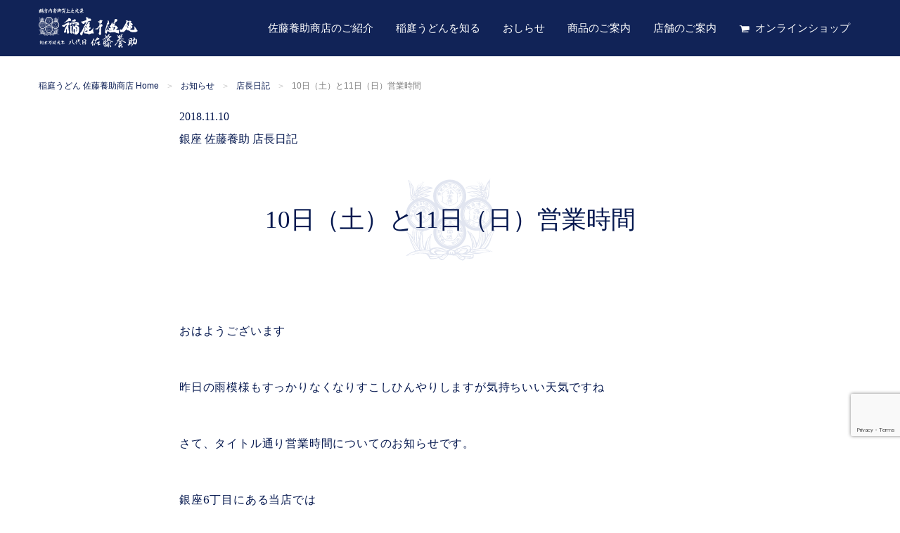

--- FILE ---
content_type: text/html; charset=UTF-8
request_url: https://www.sato-yoske.co.jp/news/diary/21733/
body_size: 51540
content:


<!DOCTYPE html><html class="no-js" lang="ja">
<head>
  <!-- Google tag (gtag.js) -->
  <script async src="https://www.googletagmanager.com/gtag/js?id=G-MSGGH0X9L9"></script>
  <script>
    window.dataLayer = window.dataLayer || [];
    function gtag(){dataLayer.push(arguments);}
    gtag('js', new Date());

    gtag('config', 'G-MSGGH0X9L9');
  </script>

  <!-- Google Tag Manager -->
  <script>(function(w,d,s,l,i){w[l]=w[l]||[];w[l].push({'gtm.start':
    new Date().getTime(),event:'gtm.js'});var f=d.getElementsByTagName(s)[0],
    j=d.createElement(s),dl=l!='dataLayer'?'&l='+l:'';j.async=true;j.src=
    'https://www.googletagmanager.com/gtm.js?id='+i+dl;f.parentNode.insertBefore(j,f);
    })(window,document,'script','dataLayer','GTM-MF4XLP9S');</script>
    <!-- End Google Tag Manager -->
    
  <meta charset="UTF-8">
  <!-- Force IE to use the latest rendering engine available-->
  <meta http-equiv="X-UA-Compatible" content="IE=edge">
  <!-- Mobile Meta-->
  <meta name="viewport" content="width=device-width, initial-scale=1.0">
  <meta class="foundation-mq">
  <!-- If Site Icon isn't set in customizer-->
    <!-- Icons & Favicons -->
  <link rel="icon" href="https://www.sato-yoske.co.jp/wp/wp-content/themes/sato-yoske/favicon.png">
  <link href="https://www.sato-yoske.co.jp/wp/wp-content/themes/sato-yoske/assets/images/apple-icon-touch.png" rel="apple-touch-icon" />
  <!--[if IE]>
  <link rel="shortcut icon" href="https://www.sato-yoske.co.jp/wp/wp-content/themes/sato-yoske/favicon.ico">
  <![endif]-->
  <meta name="msapplication-TileColor" content="#f01d4f">
  <meta name="msapplication-TileImage" content="https://www.sato-yoske.co.jp/wp/wp-content/themes/sato-yoske/assets/images/win8-tile-icon.png">
  <meta name="theme-color" content="#121212">
  <link rel="pingback" href="https://www.sato-yoske.co.jp/wp/xmlrpc.php">
  <title>10日（土）と11日（日）営業時間 | 稲庭うどん 佐藤養助商店</title>
<link rel="alternate" hreflang="ja" href="https://www.sato-yoske.co.jp/news/diary/21733/" />

<!-- This site is optimized with the Yoast SEO plugin v12.1 - https://yoast.com/wordpress/plugins/seo/ -->
<link rel="canonical" href="https://www.sato-yoske.co.jp/news/diary/21733/" />
<meta property="og:locale" content="ja_JP" />
<meta property="og:type" content="article" />
<meta property="og:title" content="10日（土）と11日（日）営業時間 | 稲庭うどん 佐藤養助商店" />
<meta property="og:description" content="おはようございます 昨日の雨模様もすっかりなくなりすこしひんやりしますが気持ちいい天気ですね さて、タイトル通り営業時間についてのお知らせです。 銀座6丁目にある当店では 通常　土・日・祝　ランチ　11：30～15:00... Read more &raquo;" />
<meta property="og:url" content="https://www.sato-yoske.co.jp/news/diary/21733/" />
<meta property="og:site_name" content="稲庭うどん 佐藤養助商店" />
<meta name="twitter:card" content="summary" />
<meta name="twitter:description" content="おはようございます 昨日の雨模様もすっかりなくなりすこしひんやりしますが気持ちいい天気ですね さて、タイトル通り営業時間についてのお知らせです。 銀座6丁目にある当店では 通常　土・日・祝　ランチ　11：30～15:00... Read more &raquo;" />
<meta name="twitter:title" content="10日（土）と11日（日）営業時間 | 稲庭うどん 佐藤養助商店" />
<script type='application/ld+json' class='yoast-schema-graph yoast-schema-graph--main'>{"@context":"https://schema.org","@graph":[{"@type":"WebSite","@id":"https://www.sato-yoske.co.jp/#website","url":"https://www.sato-yoske.co.jp/","name":"\u7a32\u5ead\u3046\u3069\u3093 \u4f50\u85e4\u990a\u52a9\u5546\u5e97","potentialAction":{"@type":"SearchAction","target":"https://www.sato-yoske.co.jp/?s={search_term_string}","query-input":"required name=search_term_string"}},{"@type":"WebPage","@id":"https://www.sato-yoske.co.jp/news/diary/21733/#webpage","url":"https://www.sato-yoske.co.jp/news/diary/21733/","inLanguage":"ja","name":"10\u65e5\uff08\u571f\uff09\u306811\u65e5\uff08\u65e5\uff09\u55b6\u696d\u6642\u9593 | \u7a32\u5ead\u3046\u3069\u3093 \u4f50\u85e4\u990a\u52a9\u5546\u5e97","isPartOf":{"@id":"https://www.sato-yoske.co.jp/#website"},"datePublished":"2018-11-10T02:24:06+00:00","dateModified":"2018-11-10T02:24:06+00:00"}]}</script>
<!-- / Yoast SEO plugin. -->

<link rel='dns-prefetch' href='//www.google.com' />
<link rel='dns-prefetch' href='//s.w.org' />
<link rel="alternate" type="application/rss+xml" title="稲庭うどん 佐藤養助商店 &raquo; フィード" href="https://www.sato-yoske.co.jp/feed/" />
<link rel="alternate" type="application/rss+xml" title="稲庭うどん 佐藤養助商店 &raquo; コメントフィード" href="https://www.sato-yoske.co.jp/comments/feed/" />
<link rel='stylesheet' id='wp-block-library-css'  href='https://www.sato-yoske.co.jp/wp/wp-includes/css/dist/block-library/style.min.css?ver=5.1.19' type='text/css' media='all' />
<link rel='stylesheet' id='contact-form-7-css'  href='https://www.sato-yoske.co.jp/wp/wp-content/plugins/contact-form-7/includes/css/styles.css?ver=5.1.9' type='text/css' media='all' />
<link rel='stylesheet' id='wpml-legacy-horizontal-list-0-css'  href='//www.sato-yoske.co.jp/wp/wp-content/plugins/sitepress-multilingual-cms/templates/language-switchers/legacy-list-horizontal/style.css?ver=1' type='text/css' media='all' />
<link rel='stylesheet' id='site-css-css'  href='https://www.sato-yoske.co.jp/wp/wp-content/themes/sato-yoske/assets/css/style.min.css?ver=20190930150517' type='text/css' media='all' />
<script type='text/javascript' src='https://www.sato-yoske.co.jp/wp/wp-content/themes/sato-yoske/assets/js/jquery-2.2.4.min.js'></script>
<link rel='https://api.w.org/' href='https://www.sato-yoske.co.jp/wp-json/' />
<link rel='shortlink' href='https://www.sato-yoske.co.jp/?p=21733' />
<link rel="alternate" type="application/json+oembed" href="https://www.sato-yoske.co.jp/wp-json/oembed/1.0/embed?url=https%3A%2F%2Fwww.sato-yoske.co.jp%2Fnews%2Fdiary%2F21733%2F" />
<link rel="alternate" type="text/xml+oembed" href="https://www.sato-yoske.co.jp/wp-json/oembed/1.0/embed?url=https%3A%2F%2Fwww.sato-yoske.co.jp%2Fnews%2Fdiary%2F21733%2F&#038;format=xml" />
<meta name="generator" content="WPML ver:4.2.4 stt:1,28;" />
<link rel="Shortcut Icon" type="image/x-icon" href="https://www.sato-yoske.co.jp/wp/wp-content/uploads/2017/06/favicon-1.ico" />
  <link rel='stylesheet' href='https://www.sato-yoske.co.jp/wp/wp-content/themes/sato-yoske/assets/css/temp.css?20250304' type='text/css' media='all' />

  <link rel="preconnect" href="https://fonts.googleapis.com">
  <link rel="preconnect" href="https://fonts.gstatic.com" crossorigin>
  <link href="https://fonts.googleapis.com/css2?family=Shippori+Mincho&display=swap" rel="stylesheet">
  <script>
    (function(i,s,o,g,r,a,m){i['GoogleAnalyticsObject']=r;i[r]=i[r]||function(){
    (i[r].q=i[r].q||[]).push(arguments)},i[r].l=1*new Date();a=s.createElement(o),
    m=s.getElementsByTagName(o)[0];a.async=1;a.src=g;m.parentNode.insertBefore(a,m)
    })(window,document,'script','//www.google-analytics.com/analytics.js','ga');
    
    ga('create', 'UA-74883868-1', 'auto');
    ga('send', 'pageview');
    
    
  </script>
  <!-- Drop Google Analytics here-->
  <!-- end analytics-->
</head>
<!-- Uncomment this line if using the Off-Canvas Menu-->

  <body id="top" class="diary-template-default single single-diary postid-21733">


  <!-- Google Tag Manager (noscript) -->
  <noscript><iframe src="https://www.googletagmanager.com/ns.html?id=GTM-MF4XLP9S"
  height="0" width="0" style="display:none;visibility:hidden"></iframe></noscript>
  <!-- End Google Tag Manager (noscript) -->
<div class="off-canvas-wrapper">
<div class="off-canvas position-right" id="off-canvas" data-off-canvas>
<nav role="navigation" class="offcanvas-nav"><ul class="menu vertical" data-accordion-menu>
  <li><a href="https://www.sato-yoske.co.jp">佐藤養助商店 HOME</a></li>
  <li><a href="https://www.sato-yoske.co.jp/about">佐藤養助商店のご紹介</a>
    <ul class="menu vertical nested">
      <li><a href="https://www.sato-yoske.co.jp/about">佐藤養助商店のこだわり</a></li>
      <li><a href="https://www.sato-yoske.co.jp/about/message">ご挨拶</a></li>
      <li><a href="https://www.sato-yoske.co.jp/about/history">歴代佐藤養助の軌跡</a></li>
      <li><a href="https://www.sato-yoske.co.jp/about/company">会社概要</a></li>
      <li><a href="https://www.sato-yoske.co.jp/about/kitchen-car">移動厨房車のご案内</a></li>
      <li><a href="https://www.sato-yoske.co.jp/about/recruit">採用情報</a></li>
    </ul>
  </li>
  <li><a href="https://www.sato-yoske.co.jp/inaniwa-udon">稲庭うどんを知る</a>
    <ul class="menu vertical nested">
      <li><a href="https://www.sato-yoske.co.jp/inaniwa-udon">稲庭うどんの製造工程</a></li>
      <li><a href="https://www.sato-yoske.co.jp/inaniwa-udon/factory">工場見学コース</a></li>
<!-- <li><a href="https://www.sato-yoske.co.jp/inaniwa-udon/experience">製造・調理体験コース</a></li> -->
      <li><a href="https://www.sato-yoske.co.jp/inaniwa-udon/recipe">美味しいお召し上がり方</a></li>
    </ul>
  </li>
  <li><a href="https://www.sato-yoske.co.jp/news">お知らせ</a>
    <ul class="menu vertical nested">
      <li><a href="https://www.sato-yoske.co.jp/news">お知らせ一覧</a></li>
      <li><a href="https://www.sato-yoske.co.jp/news/news-release">ニュースリリース</a></li>
      <li><a href="https://www.sato-yoske.co.jp/news/event">催事のご案内</a></li>
      <li><a href="https://www.sato-yoske.co.jp/news/shop-info">各店舗からのお知らせ</a></li>
      <li><a href="https://www.sato-yoske.co.jp/news/diary">店長日記</a></li>
      <li><a href="https://www.sato-yoske.co.jp/news/inaniwa-blog">稲庭ブログ</a></li>
    </ul>
  </li>
  <li><a href="https://www.sato-yoske.co.jp/products">商品のご案内</a>
    <ul class="menu vertical nested">
      <li><a href="https://www.sato-yoske.co.jp/products">販売商品一覧</a></li>
      <li><a href="https://www.sato-yoske.co.jp/shopping">オンラインショップ</a></li>
      <li><a href="https://www.sato-yoske.co.jp/products/retail-shop">取り扱い販売店</a></li>
    </ul>
  </li>
  <li><a href="https://www.sato-yoske.co.jp/shop">店舗のご案内</a>
    <ul class="menu vertical nested">
      <li><a href="https://www.sato-yoske.co.jp/shop">店舗一覧</a></li>
	    <li><a href="https://www.sato-yoske.co.jp/head-shop/">佐藤養助 総本店</a></li><li><a href="https://www.sato-yoske.co.jp/shoshinan/">天ぷら 正心庵</a></li><li><a href="https://www.sato-yoske.co.jp/info-2/">別館 養心庵</a></li><li><a href="https://www.sato-yoske.co.jp/youshinkan/">創作懐石 養心館</a></li><li><a href="https://www.sato-yoske.co.jp/yuzawa/">佐藤養助 湯沢店</a></li><li><a href="https://www.sato-yoske.co.jp/kounosuke/">焼肉ダイニング　幸之助</a></li><li><a href="https://www.sato-yoske.co.jp/yokote/">佐藤養助 横手店</a></li><li><a href="https://www.sato-yoske.co.jp/akita/">佐藤養助 秋田店</a></li><li><a href="https://www.sato-yoske.co.jp/topico/">佐藤養助 トピコ店</a></li><li><a href="https://www.sato-yoske.co.jp/kakunodate/">佐藤養助 角館店（商品販売のみ）</a></li><li><a href="https://www.sato-yoske.co.jp/ginza/">銀座 佐藤養助</a></li><li><a href="https://www.sato-yoske.co.jp/hibiya/">佐藤養助 日比谷店</a></li><li><a href="https://www.sato-yoske.co.jp/asakusa/">佐藤養助 浅草店</a></li><li><a href="https://www.sato-yoske.co.jp/tsim-sha-tsui-robata/">炉端・うどん 稲庭養助 尖沙咀店 (香港)</a></li>    </ul>
  </li>
  <li class="shopping"><a href="https://www.sato-yoske.co.jp/shopping">オンラインショップ</a></li></ul>
</nav></div><div class="off-canvas-content" data-off-canvas-content>
<header role="banner" class="header">
  <!-- This navs will be applied to the topbar, above all content To see additional nav styles, visit the /parts directory-->
  
<div class="row columns">
  <div class="header-inner">
    <div class="header-inner__left">
		          <p class="header-logo"><a href="https://www.sato-yoske.co.jp"><img src="https://www.sato-yoske.co.jp/wp/wp-content/themes/sato-yoske/assets/images/sato-yoske-logo.svg" alt="稲庭うどん 佐藤養助商店" width="141" height="44"/></a>
          </p>
		    </div>
    <div class="header-inner__right">
      <div class="show-for-large">
        <nav role="navigation" class="header-menu">
          <ul class="menu">
            <li><a href="https://www.sato-yoske.co.jp/about" data-toggle="menu-dropdown-about" class="triangle">佐藤養助商店のご紹介</a>
              <div id="menu-dropdown-about" data-dropdown="data-dropdown" data-hover="true" data-hover-pane="true" class="dropdown-pane">
                <div class="header-dropdown-inner row">
                  <section>
                    <!-- h2 カテゴリー-->
                    <ul class="menu vertical">
                      <li><a href="https://www.sato-yoske.co.jp/about">佐藤養助商店のこだわり</a></li>
                      <li><a href="https://www.sato-yoske.co.jp/about/message">ご挨拶</a></li>
                      <li><a href="https://www.sato-yoske.co.jp/about/history">歴代佐藤養助の軌跡</a></li>
                    </ul>
                  </section>
                  <section>
                    <!-- h2 カテゴリー-->
                    <ul class="menu vertical">
                      <li><a href="https://www.sato-yoske.co.jp/about/company">会社概要</a></li>
                      <li><a href="https://www.sato-yoske.co.jp/about/kitchen-car">移動厨房車のご案内</a></li>
                      <li><a href="https://www.sato-yoske.co.jp/about/recruit">採用情報</a></li>
                    </ul>
                  </section>
                </div>
              </div>
            </li>
            <li><a href="https://www.sato-yoske.co.jp/inaniwa-udon" data-toggle="menu-dropdown-inaniwa-udon" class="triangle">稲庭うどんを知る</a>
              <div id="menu-dropdown-inaniwa-udon" data-dropdown="data-dropdown" data-hover="true" data-hover-pane="true" class="dropdown-pane">
                <div class="header-dropdown-inner row">
                  <section>
                    <!-- h2 カテゴリー-->
                    <ul class="menu vertical">
                      <li><a href="https://www.sato-yoske.co.jp/inaniwa-udon">稲庭うどんの製造工程</a></li>
                    </ul>
                  </section>
                  <section>
                    <!-- h2 カテゴリー-->
                    <ul class="menu vertical">
                      <li><a href="https://www.sato-yoske.co.jp/inaniwa-udon/factory">工場見学・手づくり体験</a></li>
                      <!-- <li><a href="https://www.sato-yoske.co.jp/inaniwa-udon/experience">稲庭うどん手作り体験</a></li> -->
                      <li><a href="https://www.sato-yoske.co.jp/inaniwa-udon/recipe">美味しいお召し上がり方</a></li>
                    </ul>
                  </section>
                </div>
              </div>
            </li>
                        <li><a href="https://www.sato-yoske.co.jp/news/news-release/" data-toggle="menu-dropdown-news" class="triangle">おしらせ</a>
              <div id="menu-dropdown-news" data-dropdown="data-dropdown" data-hover="true" data-hover-pane="true" class="dropdown-pane">
                <div class="header-dropdown-inner row">
                  <section>
                    <!-- h2 カテゴリー-->
                    <ul class="menu vertical">
                                            <li><a href="https://www.sato-yoske.co.jp/news/news-release">アンケート当選者</a></li>
                      <li><a href="https://www.sato-yoske.co.jp/news/event">催事のご案内</a></li>
                    </ul>
                  </section>
                  <section>
                    <!-- h2 カテゴリー-->
                    <ul class="menu vertical">
                      <li><a href="https://www.sato-yoske.co.jp/news/shop-info">佐藤養助商店からのお知らせ</a></li>
                      <li><a href="https://www.sato-yoske.co.jp/news/diary">店長日記</a></li>
                      <li><a href="https://www.sato-yoske.co.jp/news/inaniwa-blog">いなにわブログ</a></li>
                    </ul>
                  </section>
                </div>
              </div>
            </li>
            <li><a href="https://www.sato-yoske.co.jp/products" data-toggle="menu-dropdown-menu" class="triangle">商品のご案内</a>
              <div id="menu-dropdown-menu" data-dropdown="data-dropdown" data-hover="true" data-hover-pane="true" class="dropdown-pane">
                <div class="header-dropdown-inner row">
                  <section>
                    <!-- h2// a(href="#") 秋田県
                    -->
                    <ul class="menu vertical">
                      <li><a href="https://www.sato-yoske.co.jp/products">販売商品一覧</a></li>
                      <li><a href="https://www.sato-yoske.co.jp/shopping">オンラインショップ</a></li>
                    </ul>
                  </section>
                  <section>
                    <!-- h2// a(href="#") 秋田県
                    -->
                    <ul class="menu vertical">
<!-- <li><a href="https://www.sato-yoske.co.jp/products/retail-shop">取り扱い販売店</a></li> -->
                    </ul>
                  </section>
                </div>
              </div>
            </li>
            <li><a href="https://www.sato-yoske.co.jp/shop/" data-toggle="menu-dropdown-shop" class="triangle">店舗のご案内</a>
              <div id="menu-dropdown-shop" data-dropdown="data-dropdown" data-hover="true" data-hover-pane="true" class="dropdown-pane">
                <div class="header-dropdown-inner row">
                  <section>
					                      <h2>秋田県</h2>
                    <ul class="menu vertical">
	                    <li><a href="https://www.sato-yoske.co.jp/head-shop/">佐藤養助 総本店</a></li><li><a href="https://www.sato-yoske.co.jp/shoshinan/">天ぷら 正心庵</a></li><li><a href="https://www.sato-yoske.co.jp/info-2/">別館 養心庵</a></li><li><a href="https://www.sato-yoske.co.jp/youshinkan/">創作懐石 養心館</a></li><li><a href="https://www.sato-yoske.co.jp/yuzawa/">佐藤養助 湯沢店</a></li><li><a href="https://www.sato-yoske.co.jp/kounosuke/">焼肉ダイニング　幸之助</a></li><li><a href="https://www.sato-yoske.co.jp/yokote/">佐藤養助 横手店</a></li><li><a href="https://www.sato-yoske.co.jp/akita/">佐藤養助 秋田店</a></li><li><a href="https://www.sato-yoske.co.jp/topico/">佐藤養助 トピコ店</a></li><li><a href="https://www.sato-yoske.co.jp/kakunodate/">佐藤養助 角館店（商品販売のみ）</a></li>                    </ul>
                  </section>
                  <section>
                    <h2>関東</h2>
                    <ul class="menu vertical">
	                    <li><a href="https://www.sato-yoske.co.jp/ginza/">銀座 佐藤養助</a></li><li><a href="https://www.sato-yoske.co.jp/hibiya/">佐藤養助 日比谷店</a></li><li><a href="https://www.sato-yoske.co.jp/asakusa/">佐藤養助 浅草店</a></li>                    </ul>
                  </section>
                  <!-- <section>
                    <h2>福岡</h2>
                    <ul class="menu vertical">
	                                        </ul>
				  </section> -->
                  <section>
                    <h2>海外<span>(業務提携店)</span></h2>
                    <ul class="menu vertical">
	                    <li><a href="https://www.sato-yoske.co.jp/tsim-sha-tsui-robata/">炉端・うどん 稲庭養助 尖沙咀店 (香港)</a></li>                    </ul>
                  </section>
                </div>
              </div>
            </li>
            <li class="shopping"><a href="https://www.sato-yoske.co.jp/shopping/">オンラインショップ</a></li>
          </ul>
        </nav>
      </div>
      <div class="hide-for-large">
        <ul class="menu">
          <li>
            <button type="button" data-toggle="off-canvas" class="menu-icon"></button>
          </li>
        </ul>
      </div>
    </div>
  </div>
</div></header>
<!-- end .header--><div id="content">
  <div id="inner-content" class="row">
    <div class="columns">
      

  <ol class="breadcrumbs">
    <li><a href="https://www.sato-yoske.co.jp">稲庭うどん 佐藤養助商店 Home</a></li>

    
                      <li><a href="https://www.sato-yoske.co.jp/news/">お知らせ</a></li>
        <li><a href="https://www.sato-yoske.co.jp/news/diary">店長日記</a></li>

      
      <li>10日（土）と11日（日）営業時間</li>

    
  </ol>

    </div>
    <main id="main" role="main">
      <div class="columns small-12 medium-8 small-centered">
                <article>
  <header class="article-header">
    <p>
    <div>2018.11.10</div>
          <div class="news-item__category">
                  <span>
          銀座 佐藤養助          </span>
        店長日記      </div>
        </p>
    <h1 itemprop="headline" class="single-title">
      10日（土）と11日（日）営業時間    </h1>
  </header>
  <!-- end article header-->
  <section itemprop="articleBody" class="entry-content">
        <p>おはようございます</p>
<p>昨日の雨模様もすっかりなくなりすこしひんやりしますが気持ちいい天気ですね</p>
<p>さて、タイトル通り営業時間についてのお知らせです。</p>
<p>銀座6丁目にある当店では</p>
<p>通常　土・日・祝　ランチ　11：30～15:00（　ﾗｽﾄｵｰﾀﾞｰ　14：30）</p>
<p>ﾃﾞｨﾅｰ　　17:00～22:00（ﾗｽﾄｵｰﾀﾞｰ　20：45）です</p>
<p>今日は通常通りなのですが明日　11日少し変更です。</p>
<p>11日は　ランチのみ営業となりディナーの営業をお休みとさせて頂きます。</p>
<p>上記の変更は6丁目の【銀座　佐藤養助】店のみです。</p>
<p>誠に申し訳ありませんがなにとぞよろしくお願いいたします。</p>
  </section>
  <!-- end article section-->
  <footer class="article-footer">
        <p class="tags">
          </p>
  </footer>
  <!-- end article footer-->
  
<div id="comments" class="comments-area">
          </div>
<!-- #comments--></article> <!-- end article -->              </div>
      
      <section id="information" class="shop-section--information" data-magellan-target="information">
        <h2 class="section-title">店舗情報<span class="section-title__english">Shop Information</span></h2>
        <div class="columns">
          <div class="columns medium-6">
            <div class="shop-google-indoor">
              <a href="https://www.sato-yoske.co.jp/shop/ginza/"><img width="1800" height="870" src="https://www.sato-yoske.co.jp/wp/wp-content/uploads/2017/06/ginza-b.jpg" class="attachment-full size-full wp-post-image" alt="稲庭うどん 佐藤養助 東京都 銀座店" /></a>
            </div>
          </div>
          <div class="columns medium-6 end">
            <table class="stack">
              <tbody>
              <tr>
                <th width="120">
                  店舗名
                </th>
                <td>
                  <a href="https://www.sato-yoske.co.jp/shop/ginza/">銀座 佐藤養助</a>
                </td>
              </tr>
              <tr>
                <th>
                  所在地
                </th>
                <td>
                  東京都中央区銀座6-4-17 出井本館1階                </td>
              </tr>
              <tr>
                <th>
                  電話番号
                </th>
                <td>
                  <a href="tel:03-6215-6211">
                    03-6215-6211</a>
                </td>
              </tr>
                              <tr>
                  <th>
                    営業時間
                  </th>
                  <td>
                    ＜平日＞<br />
ランチ　　11：30～15：00（LO.14：30）※予約不可<br />
ディナー　17：00～22：00（LO.21：00）※コースご予約のみ可<br />
<br />
＜土・日・祝＞<br />
ランチ　　11：30～15：00（LO.14：30）※予約不可<br />
ディナー　17：00～21：00（LO.20：00）※予約不可<br />
<br />
※ご予約は"平日ディナータイム"コースのみ承っております。<br />
※ランチタイムはご来店順にご案内いたします。<br />
※混雑状況によりお席のお譲りをお願いする場合があります。<br />
詳しくは店舗までお問い合わせださい。<br />
<br />
<br />
※営業時間・定休日等、予告なく変更する場合がございます。<br />
※ギフト商品の全国発送承ります。                  </td>
                </tr>
                                            <tr>
                  <th>
                    定休日
                  </th>
                  <td>
                    無休（盆・年末年始を除く）                  </td>
                </tr>
                                            <tr>
                  <th>
                    アクセス
                  </th>
                  <td>
                    地図はこちら（<a href="https://goo.gl/maps/AoLAjz77KTzc1jAX8" target="_blank">GoogleMapで開く</a>）                  </td>
                </tr>
                                            <tr>
                  <th>
                    ご予約・お問い合わせ
                  </th>
                  <td>
                    ◎10：00～21：00とさせて頂きます。<br />
◎ご予約は平日のディナータイムのみとさせていただきます。<br />
◎ご予約はコースのみ承っております。お席のみのご予約は行っておりません。<br />
◎終日、混雑状況によりお食事をお済のお客様からお席のお譲りをお願いする場合があります。                  </td>
                </tr>
                                            <tr>
                  <th>
                    席・設備情報
                  </th>
                  <td>
                    【メインフロア】<br />
◎テーブル席　10テーブル、計20席<br />
◎ボックス席　4テーブル、計20席<br />
【半個室】<br />
◎テーブル席　4テーブル、計20席                  </td>
                </tr>
                                            <tr>
                  <th>
                    その他
                  </th>
                  <td>
                    終日、全席禁煙、喫煙ルームなどの設備はご用意しておりません。<br />
西銀座駐車場提携店舗です。1割引きの優待券のご用意ございます。                  </td>
                </tr>
                            </tbody>
            </table>
          </div>
        </div>
      </section>
          <div class="columns small-12">
        <h2 class="section-title">その他のお知らせ<span class="section-title__english">News</span></h2>
        <div class="row medium-up-2 large-up-4">
          <div class="columns">
  <div class="news-item">
    <a href="https://www.sato-yoske.co.jp/news/inaniwa-blog/52460/">
      <div class="news-item__image">
        <img width="600" height="400" src="https://www.sato-yoske.co.jp/wp/wp-content/uploads/2025/12/f8b78349669d5b949377fc3c0ceb621a-600x400.jpg" class="expanded wp-post-image" alt="" />      </div>
      <div class="news-item__body">
        <time
          datetime="2025-12-27"
          class="news-item__date">2025.12.27</time>
                <div class="news-item__category">いなにわブログ        </div>
                <div class="news-item__title">年末年始のご案内        </div>
      </div>
    </a>
  </div>
</div>
<div class="columns">
  <div class="news-item">
    <a href="https://www.sato-yoske.co.jp/news/diary/52529/">
      <div class="news-item__image">
        <img width="600" height="400" src="https://www.sato-yoske.co.jp/wp/wp-content/uploads/2025/02/IMG_2782-600x400.jpg" class="expanded wp-post-image" alt="" />      </div>
      <div class="news-item__body">
        <time
          datetime="2026-01-18"
          class="news-item__date">2026.01.18</time>
                <div class="news-item__category">
          養心館        </div>
                <div class="news-item__title">店休のお知らせ        </div>
      </div>
    </a>
  </div>
</div>
<div class="columns">
  <div class="news-item">
    <a href="https://www.sato-yoske.co.jp/news/diary/52527/">
      <div class="news-item__image">
                <img
          src="https://www.sato-yoske.co.jp/wp/wp-content/themes/sato-yoske/assets/images/noimage-600x400.svg"
          alt="noimage" class="expanded">
              </div>
      <div class="news-item__body">
        <time
          datetime="2026-01-16"
          class="news-item__date">2026.01.16</time>
                <div class="news-item__category">
          佐藤養助 横手店        </div>
                <div class="news-item__title">秋田ふるさと村メンテナンス休村について        </div>
      </div>
    </a>
  </div>
</div>
<div class="columns">
  <div class="news-item">
    <a href="https://www.sato-yoske.co.jp/news/diary/52522/">
      <div class="news-item__image">
        <img width="600" height="400" src="https://www.sato-yoske.co.jp/wp/wp-content/uploads/2017/06/ginza-b-1-600x400.jpg" class="expanded wp-post-image" alt="" />      </div>
      <div class="news-item__body">
        <time
          datetime="2026-01-16"
          class="news-item__date">2026.01.16</time>
                <div class="news-item__category">
          銀座 佐藤養助        </div>
                <div class="news-item__title">1/16(金)ランチタイム臨時休業のお知らせ        </div>
      </div>
    </a>
  </div>
</div>
        </div>
        <div class="row">
          <div class="columns medium-6 medium-centered">
            <p class="text-center"><a href="https://www.sato-yoske.co.jp/news" class="udon-button">お知らせ一覧ページへ</a></p>
          </div>
        </div>
        
<section class="shop-list-section">
  <h2 class="section-title">店舗のご案内<span class="section-title__english">Shop</span></h2>
  <div class="row columns">
    <ul id="shop-area-tabs" data-tabs="data-tabs" class="shop-area-tabs tabs">
      <li class="shop-area-tabs__item tabs-title is-active"><a href="#area-akita">秋田県</a></li>
      <li class="shop-area-tabs__item tabs-title"><a href="#area-tokyo">関東</a></li>
      <!-- <li class="shop-area-tabs__item tabs-title"><a href="#area-fukuoka">福岡県</a></li> -->
      <li class="shop-area-tabs__item tabs-title"><a href="#area-overseas">海外<span>(業務提携店)</span></a></li>
    </ul>
  </div>
  
  <div data-tabs-content="shop-area-tabs" class="tabs-content">
    <!-- Akita -->
    <div id="area-akita" class="tabs-panel is-active">
      <div class="row medium-up-2 large-up-4">
        <div class="columns"><div class="shop-item"><a href="https://www.sato-yoske.co.jp/shop/head-shop/"><div class="shop-item__image mask-image"><img src="https://www.sato-yoske.co.jp/wp/wp-content/uploads/2017/06/souhonten-1.jpg" alt="" class="expanded"/></div><div class="shop-item__body"><div class="shop-item__area">秋田県湯沢市</div><div class="shop-item__name">佐藤養助 総本店</div></div></a></div></div><div class="columns"><div class="shop-item"><a href="https://www.sato-yoske.co.jp/shop/shoshinan/"><div class="shop-item__image mask-image"><img src="https://www.sato-yoske.co.jp/wp/wp-content/uploads/2018/08/seishinan.jpg" alt="" class="expanded"/></div><div class="shop-item__body"><div class="shop-item__area">秋田県湯沢市</div><div class="shop-item__name">天ぷら 正心庵</div></div></a></div></div><div class="columns"><div class="shop-item"><a href="https://www.sato-yoske.co.jp/shop/info-2/"><div class="shop-item__image mask-image"><img src="https://www.sato-yoske.co.jp/wp/wp-content/uploads/2017/06/3B6A1559_a.jpg" alt="" class="expanded"/></div><div class="shop-item__body"><div class="shop-item__area">秋田県湯沢市</div><div class="shop-item__name">別館 養心庵</div></div></a></div></div><div class="columns"><div class="shop-item"><a href="https://www.sato-yoske.co.jp/shop/youshinkan/"><div class="shop-item__image mask-image"><img src="https://www.sato-yoske.co.jp/wp/wp-content/uploads/2017/06/youshinkan-1.jpg" alt="" class="expanded"/></div><div class="shop-item__body"><div class="shop-item__area">秋田県湯沢市</div><div class="shop-item__name">創作懐石 養心館</div></div></a></div></div><div class="columns"><div class="shop-item"><a href="https://www.sato-yoske.co.jp/shop/yuzawa/"><div class="shop-item__image mask-image"><img src="https://www.sato-yoske.co.jp/wp/wp-content/uploads/2017/06/IMG_7532.jpg" alt="" class="expanded"/></div><div class="shop-item__body"><div class="shop-item__area">秋田県湯沢市</div><div class="shop-item__name">佐藤養助 湯沢店</div></div></a></div></div><div class="columns"><div class="shop-item"><a href="https://www.sato-yoske.co.jp/shop/kounosuke/"><div class="shop-item__image mask-image"><img src="https://www.sato-yoske.co.jp/wp/wp-content/uploads/2023/08/IMG_5202.jpg" alt="" class="expanded"/></div><div class="shop-item__body"><div class="shop-item__area">秋田県湯沢市</div><div class="shop-item__name">焼肉ダイニング　幸之助</div></div></a></div></div><div class="columns"><div class="shop-item"><a href="https://www.sato-yoske.co.jp/shop/yokote/"><div class="shop-item__image mask-image"><img src="https://www.sato-yoske.co.jp/wp/wp-content/uploads/2017/06/IMG_9082-3.jpg" alt="" class="expanded"/></div><div class="shop-item__body"><div class="shop-item__area">秋田県横手市</div><div class="shop-item__name">佐藤養助 横手店</div></div></a></div></div><div class="columns"><div class="shop-item"><a href="https://www.sato-yoske.co.jp/shop/akita/"><div class="shop-item__image mask-image"><img src="https://www.sato-yoske.co.jp/wp/wp-content/uploads/2017/06/219c08f9e0a40da297ca0b8b81d4a8f4.jpg" alt="" class="expanded"/></div><div class="shop-item__body"><div class="shop-item__area">秋田県秋田市</div><div class="shop-item__name">佐藤養助 秋田店</div></div></a></div></div><div class="columns"><div class="shop-item"><a href="https://www.sato-yoske.co.jp/shop/topico/"><div class="shop-item__image mask-image"><img src="https://www.sato-yoske.co.jp/wp/wp-content/uploads/2019/03/satoyoske_topico_shop-archive.jpg" alt="" class="expanded"/></div><div class="shop-item__body"><div class="shop-item__area">秋田県秋田市</div><div class="shop-item__name">佐藤養助 トピコ店</div></div></a></div></div><div class="columns"><div class="shop-item"><a href="https://www.sato-yoske.co.jp/shop/kakunodate/"><div class="shop-item__image mask-image"><img src="https://www.sato-yoske.co.jp/wp/wp-content/uploads/2017/06/kakunodate.jpg" alt="" class="expanded"/></div><div class="shop-item__body"><div class="shop-item__area">秋田県仙北市</div><div class="shop-item__name">佐藤養助 角館店（商品販売のみ）</div></div></a></div></div>      </div>
    </div>
    <!-- Tokyo -->
    <div id="area-tokyo" class="tabs-panel">
      <div class="row medium-up-2 large-up-4">
        <div class="columns"><div class="shop-item"><a href="https://www.sato-yoske.co.jp/shop/ginza/"><div class="shop-item__image mask-image"><img src="https://www.sato-yoske.co.jp/wp/wp-content/uploads/2017/06/1028869jm.jpg" alt="" class="expanded"/></div><div class="shop-item__body"><div class="shop-item__area">東京都中央区</div><div class="shop-item__name">銀座 佐藤養助</div></div></a></div></div><div class="columns"><div class="shop-item"><a href="https://www.sato-yoske.co.jp/shop/hibiya/"><div class="shop-item__image mask-image"><img src="https://www.sato-yoske.co.jp/wp/wp-content/uploads/2017/06/hibiya-1.jpg" alt="" class="expanded"/></div><div class="shop-item__body"><div class="shop-item__area">東京都港区</div><div class="shop-item__name">佐藤養助 日比谷店</div></div></a></div></div><div class="columns"><div class="shop-item"><a href="https://www.sato-yoske.co.jp/shop/asakusa/"><div class="shop-item__image mask-image"><img src="https://www.sato-yoske.co.jp/wp/wp-content/uploads/2017/12/akasaka-list.jpg" alt="" class="expanded"/></div><div class="shop-item__body"><div class="shop-item__area">東京都台東区</div><div class="shop-item__name">佐藤養助 浅草店</div></div></a></div></div>      </div>
    </div>
    <!-- Fukuoka -->
    <div id="area-fukuoka" class="tabs-panel">
      <div class="row medium-up-2 large-up-2">
              </div>
    </div>
    <!-- Overseas -->
    <div id="area-overseas" class="tabs-panel">
      <div class="row medium-up-2 large-up-4">
        <div class="columns"><div class="shop-item"><a href="https://www.sato-yoske.co.jp/shop/tsim-sha-tsui-robata/"><div class="shop-item__image mask-image"><img src="https://www.sato-yoske.co.jp/wp/wp-content/uploads/2017/07/HongKong_TsimShaTsui_600_400.jpg" alt="" class="expanded"/></div><div class="shop-item__body"><div class="shop-item__area">香港</div><div class="shop-item__name">炉端・うどん 稲庭養助 尖沙咀店 (香港)</div></div></a></div></div>      </div>
    </div>
  </div>
  <p class="text-center"><a href="https://www.sato-yoske.co.jp/shop/" class="udon-button">全ての店舗をみる</a></p>
</section>      </div>
    </main>
    <!-- end #main-->
  </div>
  <!-- end #inner-content-->
</div>
<!-- end #content-->
<aside class="banner-container">
  <div class="row">
    <div class="columns medium-7">
      <ul class="banner-column--primary">
        <li><a target="_blank" href="https://www.sato-yoske.co.jp/shopping/"><img src="https://www.sato-yoske.co.jp/wp/wp-content/themes/sato-yoske/assets/images/footer/banner-shopping@2x_20250329.png" alt="オンラインショップ"/></a></li>
      </ul>
    </div>
    <div class="columns medium-5">
      <ul class="banner-column--secondary">
                                                                <li>
          <a target="_blank" href="https://www.sato-yoske.co.jp/shopping/osusume/">
          <img src="https://www.sato-yoske.co.jp/wp/wp-content/uploads/2017/08/banner-limited-eddition.png" alt="インターネット限定販売"/>
          </a>
                  </li>
                      </ul>
    </div>
  </div>
  <ul class="row medium-up-4">
    <li class="columns"><a href="https://www.sato-yoske.co.jp/news/inaniwa-blog"><img src="https://www.sato-yoske.co.jp/wp/wp-content/themes/sato-yoske/assets/images/footer/banner-blog.svg" alt="佐藤養助総本店 いなにわブログ"/></a></li>
    <li class="columns"><a target="_blank" href="//www.facebook.com/satoyoskesyoten#"><img src="https://www.sato-yoske.co.jp/wp/wp-content/themes/sato-yoske/assets/images/footer/banner-facebook.svg" alt="佐藤養助 公式Facebook"/></a></li>
    <li class="columns"><a target="_blank" href="https://lin.ee/Bjq1atz"><img src="https://www.sato-yoske.co.jp/wp/wp-content/themes/sato-yoske/assets/images/footer/banner-line.svg" alt="佐藤養助 公式LINE"/></a></li>
    <li class="columns"><a target="_blank" href="https://www.instagram.com/satoyosuke_shoten/"><img src="https://www.sato-yoske.co.jp/wp/wp-content/themes/sato-yoske/assets/images/footer/banner-instagram.svg" alt="佐藤養助 公式LINE"/></a></li>
  </ul>
</aside>
<footer role="contentinfo" class="footer">
  <div id="inner-footer">
    <div class="footer-inner--primary">
      <div class="row">
        <div class="large-12 medium-12 columns">
          <div class="footer-sitemap">
            <nav role="navigation">
              <div class="row columns">
                <div class="row medium-up-2 large-up-4">
                  <div class="columns">
                    <section class="footer-sitemap-column">
                      <h2 class="footer-sitemap__header"><a href="#">佐藤養助商店のご紹介</a></h2>
                      <ul class="menu vertical">
                        <li><a href="https://www.sato-yoske.co.jp/about">佐藤養助商店のこだわり</a></li>
                        <li><a href="https://www.sato-yoske.co.jp/about/message">ご挨拶</a></li>
                        <li><a href="https://www.sato-yoske.co.jp/about/history">歴代佐藤養助の軌跡</a></li>
                        <li><a href="https://www.sato-yoske.co.jp/about/company">会社概要</a></li>
                        <li><a href="https://www.sato-yoske.co.jp/about/kitchen-car">移動厨房車のご案内</a></li>
                        <li><a href="https://www.sato-yoske.co.jp/about/recruit">採用情報</a></li>
                      </ul>
                    </section>
                  </div>
                  <div class="columns">
                    <section class="footer-sitemap-column">
                      <h2 class="footer-sitemap__header">稲庭うどんを知る</h2>
                      <ul class="menu vertical">
                        <li><a href="https://www.sato-yoske.co.jp/inaniwa-udon">稲庭うどんの製造工程</a></li>
                        <li><a href="https://www.sato-yoske.co.jp/inaniwa-udon/factory">工場見学・手づくり体験</a></li>
					<!-- <li><a href="https://www.sato-yoske.co.jp/inaniwa-udon/experience">稲庭うどん手作り体験</a></li> -->
                        <li><a href="https://www.sato-yoske.co.jp/inaniwa-udon/recipe">美味しいお召し上がり方</a></li>
                      </ul>
                    </section>
                  </div>
                  <div class="columns">
                    <section class="footer-sitemap-column">
                      <h2 class="footer-sitemap__header">商品のご案内</h2>
                      <ul class="menu vertical">
                        <li><a href="https://www.sato-yoske.co.jp/products">販売商品一覧</a></li>
                        <li><a href="https://www.sato-yoske.co.jp/shopping">オンラインショップ</a></li>
												<!-- <li><a href="https://www.sato-yoske.co.jp/products/retail-shop">取り扱い販売店</a></li> -->
                      </ul>
                    </section>
                  </div>
                  <div class="columns">
                    <section class="footer-sitemap-column">
                      <h2 class="footer-sitemap__header">お知らせ</h2>
                      <ul class="menu vertical">
                                                <li><a href="https://www.sato-yoske.co.jp/news/news-release">アンケート当選者</a></li>
                        <li><a href="https://www.sato-yoske.co.jp/news/event">催事のご案内</a></li>
                        <li><a href="https://www.sato-yoske.co.jp/news/shop-info">佐藤養助商店からのお知らせ</a></li>
                        <li><a href="https://www.sato-yoske.co.jp/news/diary">店長日記</a></li>
                        <li><a href="https://www.sato-yoske.co.jp/news/inaniwa-blog">いなにわブログ</a></li>
                      </ul>
                    </section>
                  </div>
                </div>
              </div>
              <div class="row columns">
                <div class="row">
                  <div class="columns">
                    <section class="footer-sitemap-column">
                      <h2 class="footer-sitemap__header">直営店のご案内</h2>
                      <ul class="menu vertical">
                        <li><a href="https://www.sato-yoske.co.jp/shop">直営店舗一覧</a></li>
                        <!-- <li><a href="https://www.sato-yoske.co.jp/menu">各店共通メニュー</a></li> -->
                      </ul>
	                                          <div class="row">
                        <div class="columns large-4">
                          <section>
                            <h3 class="footer-sitemap__header">秋田県</h3>
                            <ul class="menu vertical footer-sitemap-menu--break">
	                            <li><a href="https://www.sato-yoske.co.jp/head-shop/">佐藤養助 総本店</a></li><li><a href="https://www.sato-yoske.co.jp/shoshinan/">天ぷら 正心庵</a></li><li><a href="https://www.sato-yoske.co.jp/info-2/">別館 養心庵</a></li><li><a href="https://www.sato-yoske.co.jp/youshinkan/">創作懐石 養心館</a></li><li><a href="https://www.sato-yoske.co.jp/yuzawa/">佐藤養助 湯沢店</a></li><li><a href="https://www.sato-yoske.co.jp/kounosuke/">焼肉ダイニング　幸之助</a></li><li><a href="https://www.sato-yoske.co.jp/yokote/">佐藤養助 横手店</a></li><li><a href="https://www.sato-yoske.co.jp/akita/">佐藤養助 秋田店</a></li><li><a href="https://www.sato-yoske.co.jp/topico/">佐藤養助 トピコ店</a></li><li><a href="https://www.sato-yoske.co.jp/kakunodate/">佐藤養助 角館店（商品販売のみ）</a></li>                            </ul>
                          </section>
                        </div>
                        <div class="columns large-2">
                          <section class="footer-sitemap-column">
                            <h3 class="footer-sitemap__header">関東</h3>
                            <ul class="menu vertical">
	                            <li><a href="https://www.sato-yoske.co.jp/ginza/">銀座 佐藤養助</a></li><li><a href="https://www.sato-yoske.co.jp/hibiya/">佐藤養助 日比谷店</a></li><li><a href="https://www.sato-yoske.co.jp/asakusa/">佐藤養助 浅草店</a></li>                            </ul>
                          </section>
                        </div>
                        <!-- <div class="columns large-2">
                          <section class="footer-sitemap-column">
                            <h3 class="footer-sitemap__header">福岡県</h3>
                            <ul class="menu vertical">
	                                                        </ul>
                          </section>
						</div> -->
                        <div class="columns large-4">
                          <section class="footer-sitemap-column">
                            <h3 class="footer-sitemap__header">海外<span>（業務提携店）</span></h3>
                            <ul class="menu vertical">
	                            <li><a href="https://www.sato-yoske.co.jp/tsim-sha-tsui-robata/">炉端・うどん 稲庭養助 尖沙咀店 (香港)</a></li>                            </ul>
                          </section>
                        </div>
                      </div>
                    </section>
                  </div>
                </div>
              </div>
            </nav>
          </div>
          <div class="footer-brand"><img src="https://www.sato-yoske.co.jp/wp/wp-content/themes/sato-yoske/assets/images/sato-yoske-logo.svg" alt="稲庭うどん 佐藤養助商店" width="228" height="71" class="footer-brand__logo"/></div>
        </div>
      </div>
    </div>
    <div class="footer-inner--secondary">
      <nav role="navigation" class="menu-centered footer-menu">
        <ul class="menu vertical medium-horizontal">
                    <li><a href="https://www.sato-yoske.co.jp/about/copyright">著作権について</a></li>
          <li><a href="https://www.sato-yoske.co.jp/about/privacy-policy">個人情報保護方針</a></li>
          <li><a href="https://www.sato-yoske.co.jp/about/terms">免責事項</a></li>
          <li><a href="https://www.sato-yoske.co.jp/sitemap">サイトマップ</a></li>
          <li><a href="https://www.sato-yoske.co.jp/contact">お問い合わせ</a></li>
        </ul>
      </nav>
      <!--.menu-centered.footer-languages
      ul.menu
      	li: a(href="#") Japanese
      	li: a(href="#") English
      
      -->
      <p class="source-org copyright">&copy; 2026 Sato Yosuke All rights reserved.</p>
    </div>
  </div>
  <!-- end #inner-footer-->
</footer>
<!-- end .footer-->
</div> <!-- end .main-content -->
</div> <!-- end .off-canvas-wrapper -->
<script type='text/javascript'>
/* <![CDATA[ */
var wpcf7 = {"apiSettings":{"root":"https:\/\/www.sato-yoske.co.jp\/wp-json\/contact-form-7\/v1","namespace":"contact-form-7\/v1"}};
/* ]]> */
</script>
<script type='text/javascript' src='https://www.sato-yoske.co.jp/wp/wp-content/plugins/contact-form-7/includes/js/scripts.js'></script>
<script type='text/javascript' src='https://www.google.com/recaptcha/api.js?render=6Le9wNEUAAAAAO1e_d0uo1mQ6EU57uLNJrOjeAbu'></script>
<script type='text/javascript' src='https://www.sato-yoske.co.jp/wp/wp-content/themes/sato-yoske/vendor/what-input/dist/what-input.min.js'></script>
<script type='text/javascript' src='https://www.sato-yoske.co.jp/wp/wp-content/themes/sato-yoske/assets/js/foundation.min.js'></script>
<script type='text/javascript' src='https://www.sato-yoske.co.jp/wp/wp-content/themes/sato-yoske/assets/js/foundation.equalizer.min.js'></script>
<script type='text/javascript' src='https://www.sato-yoske.co.jp/wp/wp-content/themes/sato-yoske/assets/js/scripts.min.js'></script>
<script type='text/javascript' src='https://www.sato-yoske.co.jp/wp/wp-includes/js/wp-embed.min.js'></script>
<script type="text/javascript">
( function( sitekey, actions ) {

	document.addEventListener( 'DOMContentLoaded', function( event ) {
		var wpcf7recaptcha = {

			execute: function( action ) {
				grecaptcha.execute(
					sitekey,
					{ action: action }
				).then( function( token ) {
					var event = new CustomEvent( 'wpcf7grecaptchaexecuted', {
						detail: {
							action: action,
							token: token,
						},
					} );

					document.dispatchEvent( event );
				} );
			},

			executeOnHomepage: function() {
				wpcf7recaptcha.execute( actions[ 'homepage' ] );
			},

			executeOnContactform: function() {
				wpcf7recaptcha.execute( actions[ 'contactform' ] );
			},

		};

		grecaptcha.ready(
			wpcf7recaptcha.executeOnHomepage
		);

		document.addEventListener( 'change',
			wpcf7recaptcha.executeOnContactform, false
		);

		document.addEventListener( 'wpcf7submit',
			wpcf7recaptcha.executeOnHomepage, false
		);

	} );

	document.addEventListener( 'wpcf7grecaptchaexecuted', function( event ) {
		var fields = document.querySelectorAll(
			"form.wpcf7-form input[name='g-recaptcha-response']"
		);

		for ( var i = 0; i < fields.length; i++ ) {
			var field = fields[ i ];
			field.setAttribute( 'value', event.detail.token );
		}
	} );

} )(
	'6Le9wNEUAAAAAO1e_d0uo1mQ6EU57uLNJrOjeAbu',
	{"homepage":"homepage","contactform":"contactform"}
);
</script>
</body>
</html> <!-- end page -->

--- FILE ---
content_type: text/html; charset=utf-8
request_url: https://www.google.com/recaptcha/api2/anchor?ar=1&k=6Le9wNEUAAAAAO1e_d0uo1mQ6EU57uLNJrOjeAbu&co=aHR0cHM6Ly93d3cuc2F0by15b3NrZS5jby5qcDo0NDM.&hl=en&v=PoyoqOPhxBO7pBk68S4YbpHZ&size=invisible&anchor-ms=20000&execute-ms=30000&cb=py3ouwucbvau
body_size: 48999
content:
<!DOCTYPE HTML><html dir="ltr" lang="en"><head><meta http-equiv="Content-Type" content="text/html; charset=UTF-8">
<meta http-equiv="X-UA-Compatible" content="IE=edge">
<title>reCAPTCHA</title>
<style type="text/css">
/* cyrillic-ext */
@font-face {
  font-family: 'Roboto';
  font-style: normal;
  font-weight: 400;
  font-stretch: 100%;
  src: url(//fonts.gstatic.com/s/roboto/v48/KFO7CnqEu92Fr1ME7kSn66aGLdTylUAMa3GUBHMdazTgWw.woff2) format('woff2');
  unicode-range: U+0460-052F, U+1C80-1C8A, U+20B4, U+2DE0-2DFF, U+A640-A69F, U+FE2E-FE2F;
}
/* cyrillic */
@font-face {
  font-family: 'Roboto';
  font-style: normal;
  font-weight: 400;
  font-stretch: 100%;
  src: url(//fonts.gstatic.com/s/roboto/v48/KFO7CnqEu92Fr1ME7kSn66aGLdTylUAMa3iUBHMdazTgWw.woff2) format('woff2');
  unicode-range: U+0301, U+0400-045F, U+0490-0491, U+04B0-04B1, U+2116;
}
/* greek-ext */
@font-face {
  font-family: 'Roboto';
  font-style: normal;
  font-weight: 400;
  font-stretch: 100%;
  src: url(//fonts.gstatic.com/s/roboto/v48/KFO7CnqEu92Fr1ME7kSn66aGLdTylUAMa3CUBHMdazTgWw.woff2) format('woff2');
  unicode-range: U+1F00-1FFF;
}
/* greek */
@font-face {
  font-family: 'Roboto';
  font-style: normal;
  font-weight: 400;
  font-stretch: 100%;
  src: url(//fonts.gstatic.com/s/roboto/v48/KFO7CnqEu92Fr1ME7kSn66aGLdTylUAMa3-UBHMdazTgWw.woff2) format('woff2');
  unicode-range: U+0370-0377, U+037A-037F, U+0384-038A, U+038C, U+038E-03A1, U+03A3-03FF;
}
/* math */
@font-face {
  font-family: 'Roboto';
  font-style: normal;
  font-weight: 400;
  font-stretch: 100%;
  src: url(//fonts.gstatic.com/s/roboto/v48/KFO7CnqEu92Fr1ME7kSn66aGLdTylUAMawCUBHMdazTgWw.woff2) format('woff2');
  unicode-range: U+0302-0303, U+0305, U+0307-0308, U+0310, U+0312, U+0315, U+031A, U+0326-0327, U+032C, U+032F-0330, U+0332-0333, U+0338, U+033A, U+0346, U+034D, U+0391-03A1, U+03A3-03A9, U+03B1-03C9, U+03D1, U+03D5-03D6, U+03F0-03F1, U+03F4-03F5, U+2016-2017, U+2034-2038, U+203C, U+2040, U+2043, U+2047, U+2050, U+2057, U+205F, U+2070-2071, U+2074-208E, U+2090-209C, U+20D0-20DC, U+20E1, U+20E5-20EF, U+2100-2112, U+2114-2115, U+2117-2121, U+2123-214F, U+2190, U+2192, U+2194-21AE, U+21B0-21E5, U+21F1-21F2, U+21F4-2211, U+2213-2214, U+2216-22FF, U+2308-230B, U+2310, U+2319, U+231C-2321, U+2336-237A, U+237C, U+2395, U+239B-23B7, U+23D0, U+23DC-23E1, U+2474-2475, U+25AF, U+25B3, U+25B7, U+25BD, U+25C1, U+25CA, U+25CC, U+25FB, U+266D-266F, U+27C0-27FF, U+2900-2AFF, U+2B0E-2B11, U+2B30-2B4C, U+2BFE, U+3030, U+FF5B, U+FF5D, U+1D400-1D7FF, U+1EE00-1EEFF;
}
/* symbols */
@font-face {
  font-family: 'Roboto';
  font-style: normal;
  font-weight: 400;
  font-stretch: 100%;
  src: url(//fonts.gstatic.com/s/roboto/v48/KFO7CnqEu92Fr1ME7kSn66aGLdTylUAMaxKUBHMdazTgWw.woff2) format('woff2');
  unicode-range: U+0001-000C, U+000E-001F, U+007F-009F, U+20DD-20E0, U+20E2-20E4, U+2150-218F, U+2190, U+2192, U+2194-2199, U+21AF, U+21E6-21F0, U+21F3, U+2218-2219, U+2299, U+22C4-22C6, U+2300-243F, U+2440-244A, U+2460-24FF, U+25A0-27BF, U+2800-28FF, U+2921-2922, U+2981, U+29BF, U+29EB, U+2B00-2BFF, U+4DC0-4DFF, U+FFF9-FFFB, U+10140-1018E, U+10190-1019C, U+101A0, U+101D0-101FD, U+102E0-102FB, U+10E60-10E7E, U+1D2C0-1D2D3, U+1D2E0-1D37F, U+1F000-1F0FF, U+1F100-1F1AD, U+1F1E6-1F1FF, U+1F30D-1F30F, U+1F315, U+1F31C, U+1F31E, U+1F320-1F32C, U+1F336, U+1F378, U+1F37D, U+1F382, U+1F393-1F39F, U+1F3A7-1F3A8, U+1F3AC-1F3AF, U+1F3C2, U+1F3C4-1F3C6, U+1F3CA-1F3CE, U+1F3D4-1F3E0, U+1F3ED, U+1F3F1-1F3F3, U+1F3F5-1F3F7, U+1F408, U+1F415, U+1F41F, U+1F426, U+1F43F, U+1F441-1F442, U+1F444, U+1F446-1F449, U+1F44C-1F44E, U+1F453, U+1F46A, U+1F47D, U+1F4A3, U+1F4B0, U+1F4B3, U+1F4B9, U+1F4BB, U+1F4BF, U+1F4C8-1F4CB, U+1F4D6, U+1F4DA, U+1F4DF, U+1F4E3-1F4E6, U+1F4EA-1F4ED, U+1F4F7, U+1F4F9-1F4FB, U+1F4FD-1F4FE, U+1F503, U+1F507-1F50B, U+1F50D, U+1F512-1F513, U+1F53E-1F54A, U+1F54F-1F5FA, U+1F610, U+1F650-1F67F, U+1F687, U+1F68D, U+1F691, U+1F694, U+1F698, U+1F6AD, U+1F6B2, U+1F6B9-1F6BA, U+1F6BC, U+1F6C6-1F6CF, U+1F6D3-1F6D7, U+1F6E0-1F6EA, U+1F6F0-1F6F3, U+1F6F7-1F6FC, U+1F700-1F7FF, U+1F800-1F80B, U+1F810-1F847, U+1F850-1F859, U+1F860-1F887, U+1F890-1F8AD, U+1F8B0-1F8BB, U+1F8C0-1F8C1, U+1F900-1F90B, U+1F93B, U+1F946, U+1F984, U+1F996, U+1F9E9, U+1FA00-1FA6F, U+1FA70-1FA7C, U+1FA80-1FA89, U+1FA8F-1FAC6, U+1FACE-1FADC, U+1FADF-1FAE9, U+1FAF0-1FAF8, U+1FB00-1FBFF;
}
/* vietnamese */
@font-face {
  font-family: 'Roboto';
  font-style: normal;
  font-weight: 400;
  font-stretch: 100%;
  src: url(//fonts.gstatic.com/s/roboto/v48/KFO7CnqEu92Fr1ME7kSn66aGLdTylUAMa3OUBHMdazTgWw.woff2) format('woff2');
  unicode-range: U+0102-0103, U+0110-0111, U+0128-0129, U+0168-0169, U+01A0-01A1, U+01AF-01B0, U+0300-0301, U+0303-0304, U+0308-0309, U+0323, U+0329, U+1EA0-1EF9, U+20AB;
}
/* latin-ext */
@font-face {
  font-family: 'Roboto';
  font-style: normal;
  font-weight: 400;
  font-stretch: 100%;
  src: url(//fonts.gstatic.com/s/roboto/v48/KFO7CnqEu92Fr1ME7kSn66aGLdTylUAMa3KUBHMdazTgWw.woff2) format('woff2');
  unicode-range: U+0100-02BA, U+02BD-02C5, U+02C7-02CC, U+02CE-02D7, U+02DD-02FF, U+0304, U+0308, U+0329, U+1D00-1DBF, U+1E00-1E9F, U+1EF2-1EFF, U+2020, U+20A0-20AB, U+20AD-20C0, U+2113, U+2C60-2C7F, U+A720-A7FF;
}
/* latin */
@font-face {
  font-family: 'Roboto';
  font-style: normal;
  font-weight: 400;
  font-stretch: 100%;
  src: url(//fonts.gstatic.com/s/roboto/v48/KFO7CnqEu92Fr1ME7kSn66aGLdTylUAMa3yUBHMdazQ.woff2) format('woff2');
  unicode-range: U+0000-00FF, U+0131, U+0152-0153, U+02BB-02BC, U+02C6, U+02DA, U+02DC, U+0304, U+0308, U+0329, U+2000-206F, U+20AC, U+2122, U+2191, U+2193, U+2212, U+2215, U+FEFF, U+FFFD;
}
/* cyrillic-ext */
@font-face {
  font-family: 'Roboto';
  font-style: normal;
  font-weight: 500;
  font-stretch: 100%;
  src: url(//fonts.gstatic.com/s/roboto/v48/KFO7CnqEu92Fr1ME7kSn66aGLdTylUAMa3GUBHMdazTgWw.woff2) format('woff2');
  unicode-range: U+0460-052F, U+1C80-1C8A, U+20B4, U+2DE0-2DFF, U+A640-A69F, U+FE2E-FE2F;
}
/* cyrillic */
@font-face {
  font-family: 'Roboto';
  font-style: normal;
  font-weight: 500;
  font-stretch: 100%;
  src: url(//fonts.gstatic.com/s/roboto/v48/KFO7CnqEu92Fr1ME7kSn66aGLdTylUAMa3iUBHMdazTgWw.woff2) format('woff2');
  unicode-range: U+0301, U+0400-045F, U+0490-0491, U+04B0-04B1, U+2116;
}
/* greek-ext */
@font-face {
  font-family: 'Roboto';
  font-style: normal;
  font-weight: 500;
  font-stretch: 100%;
  src: url(//fonts.gstatic.com/s/roboto/v48/KFO7CnqEu92Fr1ME7kSn66aGLdTylUAMa3CUBHMdazTgWw.woff2) format('woff2');
  unicode-range: U+1F00-1FFF;
}
/* greek */
@font-face {
  font-family: 'Roboto';
  font-style: normal;
  font-weight: 500;
  font-stretch: 100%;
  src: url(//fonts.gstatic.com/s/roboto/v48/KFO7CnqEu92Fr1ME7kSn66aGLdTylUAMa3-UBHMdazTgWw.woff2) format('woff2');
  unicode-range: U+0370-0377, U+037A-037F, U+0384-038A, U+038C, U+038E-03A1, U+03A3-03FF;
}
/* math */
@font-face {
  font-family: 'Roboto';
  font-style: normal;
  font-weight: 500;
  font-stretch: 100%;
  src: url(//fonts.gstatic.com/s/roboto/v48/KFO7CnqEu92Fr1ME7kSn66aGLdTylUAMawCUBHMdazTgWw.woff2) format('woff2');
  unicode-range: U+0302-0303, U+0305, U+0307-0308, U+0310, U+0312, U+0315, U+031A, U+0326-0327, U+032C, U+032F-0330, U+0332-0333, U+0338, U+033A, U+0346, U+034D, U+0391-03A1, U+03A3-03A9, U+03B1-03C9, U+03D1, U+03D5-03D6, U+03F0-03F1, U+03F4-03F5, U+2016-2017, U+2034-2038, U+203C, U+2040, U+2043, U+2047, U+2050, U+2057, U+205F, U+2070-2071, U+2074-208E, U+2090-209C, U+20D0-20DC, U+20E1, U+20E5-20EF, U+2100-2112, U+2114-2115, U+2117-2121, U+2123-214F, U+2190, U+2192, U+2194-21AE, U+21B0-21E5, U+21F1-21F2, U+21F4-2211, U+2213-2214, U+2216-22FF, U+2308-230B, U+2310, U+2319, U+231C-2321, U+2336-237A, U+237C, U+2395, U+239B-23B7, U+23D0, U+23DC-23E1, U+2474-2475, U+25AF, U+25B3, U+25B7, U+25BD, U+25C1, U+25CA, U+25CC, U+25FB, U+266D-266F, U+27C0-27FF, U+2900-2AFF, U+2B0E-2B11, U+2B30-2B4C, U+2BFE, U+3030, U+FF5B, U+FF5D, U+1D400-1D7FF, U+1EE00-1EEFF;
}
/* symbols */
@font-face {
  font-family: 'Roboto';
  font-style: normal;
  font-weight: 500;
  font-stretch: 100%;
  src: url(//fonts.gstatic.com/s/roboto/v48/KFO7CnqEu92Fr1ME7kSn66aGLdTylUAMaxKUBHMdazTgWw.woff2) format('woff2');
  unicode-range: U+0001-000C, U+000E-001F, U+007F-009F, U+20DD-20E0, U+20E2-20E4, U+2150-218F, U+2190, U+2192, U+2194-2199, U+21AF, U+21E6-21F0, U+21F3, U+2218-2219, U+2299, U+22C4-22C6, U+2300-243F, U+2440-244A, U+2460-24FF, U+25A0-27BF, U+2800-28FF, U+2921-2922, U+2981, U+29BF, U+29EB, U+2B00-2BFF, U+4DC0-4DFF, U+FFF9-FFFB, U+10140-1018E, U+10190-1019C, U+101A0, U+101D0-101FD, U+102E0-102FB, U+10E60-10E7E, U+1D2C0-1D2D3, U+1D2E0-1D37F, U+1F000-1F0FF, U+1F100-1F1AD, U+1F1E6-1F1FF, U+1F30D-1F30F, U+1F315, U+1F31C, U+1F31E, U+1F320-1F32C, U+1F336, U+1F378, U+1F37D, U+1F382, U+1F393-1F39F, U+1F3A7-1F3A8, U+1F3AC-1F3AF, U+1F3C2, U+1F3C4-1F3C6, U+1F3CA-1F3CE, U+1F3D4-1F3E0, U+1F3ED, U+1F3F1-1F3F3, U+1F3F5-1F3F7, U+1F408, U+1F415, U+1F41F, U+1F426, U+1F43F, U+1F441-1F442, U+1F444, U+1F446-1F449, U+1F44C-1F44E, U+1F453, U+1F46A, U+1F47D, U+1F4A3, U+1F4B0, U+1F4B3, U+1F4B9, U+1F4BB, U+1F4BF, U+1F4C8-1F4CB, U+1F4D6, U+1F4DA, U+1F4DF, U+1F4E3-1F4E6, U+1F4EA-1F4ED, U+1F4F7, U+1F4F9-1F4FB, U+1F4FD-1F4FE, U+1F503, U+1F507-1F50B, U+1F50D, U+1F512-1F513, U+1F53E-1F54A, U+1F54F-1F5FA, U+1F610, U+1F650-1F67F, U+1F687, U+1F68D, U+1F691, U+1F694, U+1F698, U+1F6AD, U+1F6B2, U+1F6B9-1F6BA, U+1F6BC, U+1F6C6-1F6CF, U+1F6D3-1F6D7, U+1F6E0-1F6EA, U+1F6F0-1F6F3, U+1F6F7-1F6FC, U+1F700-1F7FF, U+1F800-1F80B, U+1F810-1F847, U+1F850-1F859, U+1F860-1F887, U+1F890-1F8AD, U+1F8B0-1F8BB, U+1F8C0-1F8C1, U+1F900-1F90B, U+1F93B, U+1F946, U+1F984, U+1F996, U+1F9E9, U+1FA00-1FA6F, U+1FA70-1FA7C, U+1FA80-1FA89, U+1FA8F-1FAC6, U+1FACE-1FADC, U+1FADF-1FAE9, U+1FAF0-1FAF8, U+1FB00-1FBFF;
}
/* vietnamese */
@font-face {
  font-family: 'Roboto';
  font-style: normal;
  font-weight: 500;
  font-stretch: 100%;
  src: url(//fonts.gstatic.com/s/roboto/v48/KFO7CnqEu92Fr1ME7kSn66aGLdTylUAMa3OUBHMdazTgWw.woff2) format('woff2');
  unicode-range: U+0102-0103, U+0110-0111, U+0128-0129, U+0168-0169, U+01A0-01A1, U+01AF-01B0, U+0300-0301, U+0303-0304, U+0308-0309, U+0323, U+0329, U+1EA0-1EF9, U+20AB;
}
/* latin-ext */
@font-face {
  font-family: 'Roboto';
  font-style: normal;
  font-weight: 500;
  font-stretch: 100%;
  src: url(//fonts.gstatic.com/s/roboto/v48/KFO7CnqEu92Fr1ME7kSn66aGLdTylUAMa3KUBHMdazTgWw.woff2) format('woff2');
  unicode-range: U+0100-02BA, U+02BD-02C5, U+02C7-02CC, U+02CE-02D7, U+02DD-02FF, U+0304, U+0308, U+0329, U+1D00-1DBF, U+1E00-1E9F, U+1EF2-1EFF, U+2020, U+20A0-20AB, U+20AD-20C0, U+2113, U+2C60-2C7F, U+A720-A7FF;
}
/* latin */
@font-face {
  font-family: 'Roboto';
  font-style: normal;
  font-weight: 500;
  font-stretch: 100%;
  src: url(//fonts.gstatic.com/s/roboto/v48/KFO7CnqEu92Fr1ME7kSn66aGLdTylUAMa3yUBHMdazQ.woff2) format('woff2');
  unicode-range: U+0000-00FF, U+0131, U+0152-0153, U+02BB-02BC, U+02C6, U+02DA, U+02DC, U+0304, U+0308, U+0329, U+2000-206F, U+20AC, U+2122, U+2191, U+2193, U+2212, U+2215, U+FEFF, U+FFFD;
}
/* cyrillic-ext */
@font-face {
  font-family: 'Roboto';
  font-style: normal;
  font-weight: 900;
  font-stretch: 100%;
  src: url(//fonts.gstatic.com/s/roboto/v48/KFO7CnqEu92Fr1ME7kSn66aGLdTylUAMa3GUBHMdazTgWw.woff2) format('woff2');
  unicode-range: U+0460-052F, U+1C80-1C8A, U+20B4, U+2DE0-2DFF, U+A640-A69F, U+FE2E-FE2F;
}
/* cyrillic */
@font-face {
  font-family: 'Roboto';
  font-style: normal;
  font-weight: 900;
  font-stretch: 100%;
  src: url(//fonts.gstatic.com/s/roboto/v48/KFO7CnqEu92Fr1ME7kSn66aGLdTylUAMa3iUBHMdazTgWw.woff2) format('woff2');
  unicode-range: U+0301, U+0400-045F, U+0490-0491, U+04B0-04B1, U+2116;
}
/* greek-ext */
@font-face {
  font-family: 'Roboto';
  font-style: normal;
  font-weight: 900;
  font-stretch: 100%;
  src: url(//fonts.gstatic.com/s/roboto/v48/KFO7CnqEu92Fr1ME7kSn66aGLdTylUAMa3CUBHMdazTgWw.woff2) format('woff2');
  unicode-range: U+1F00-1FFF;
}
/* greek */
@font-face {
  font-family: 'Roboto';
  font-style: normal;
  font-weight: 900;
  font-stretch: 100%;
  src: url(//fonts.gstatic.com/s/roboto/v48/KFO7CnqEu92Fr1ME7kSn66aGLdTylUAMa3-UBHMdazTgWw.woff2) format('woff2');
  unicode-range: U+0370-0377, U+037A-037F, U+0384-038A, U+038C, U+038E-03A1, U+03A3-03FF;
}
/* math */
@font-face {
  font-family: 'Roboto';
  font-style: normal;
  font-weight: 900;
  font-stretch: 100%;
  src: url(//fonts.gstatic.com/s/roboto/v48/KFO7CnqEu92Fr1ME7kSn66aGLdTylUAMawCUBHMdazTgWw.woff2) format('woff2');
  unicode-range: U+0302-0303, U+0305, U+0307-0308, U+0310, U+0312, U+0315, U+031A, U+0326-0327, U+032C, U+032F-0330, U+0332-0333, U+0338, U+033A, U+0346, U+034D, U+0391-03A1, U+03A3-03A9, U+03B1-03C9, U+03D1, U+03D5-03D6, U+03F0-03F1, U+03F4-03F5, U+2016-2017, U+2034-2038, U+203C, U+2040, U+2043, U+2047, U+2050, U+2057, U+205F, U+2070-2071, U+2074-208E, U+2090-209C, U+20D0-20DC, U+20E1, U+20E5-20EF, U+2100-2112, U+2114-2115, U+2117-2121, U+2123-214F, U+2190, U+2192, U+2194-21AE, U+21B0-21E5, U+21F1-21F2, U+21F4-2211, U+2213-2214, U+2216-22FF, U+2308-230B, U+2310, U+2319, U+231C-2321, U+2336-237A, U+237C, U+2395, U+239B-23B7, U+23D0, U+23DC-23E1, U+2474-2475, U+25AF, U+25B3, U+25B7, U+25BD, U+25C1, U+25CA, U+25CC, U+25FB, U+266D-266F, U+27C0-27FF, U+2900-2AFF, U+2B0E-2B11, U+2B30-2B4C, U+2BFE, U+3030, U+FF5B, U+FF5D, U+1D400-1D7FF, U+1EE00-1EEFF;
}
/* symbols */
@font-face {
  font-family: 'Roboto';
  font-style: normal;
  font-weight: 900;
  font-stretch: 100%;
  src: url(//fonts.gstatic.com/s/roboto/v48/KFO7CnqEu92Fr1ME7kSn66aGLdTylUAMaxKUBHMdazTgWw.woff2) format('woff2');
  unicode-range: U+0001-000C, U+000E-001F, U+007F-009F, U+20DD-20E0, U+20E2-20E4, U+2150-218F, U+2190, U+2192, U+2194-2199, U+21AF, U+21E6-21F0, U+21F3, U+2218-2219, U+2299, U+22C4-22C6, U+2300-243F, U+2440-244A, U+2460-24FF, U+25A0-27BF, U+2800-28FF, U+2921-2922, U+2981, U+29BF, U+29EB, U+2B00-2BFF, U+4DC0-4DFF, U+FFF9-FFFB, U+10140-1018E, U+10190-1019C, U+101A0, U+101D0-101FD, U+102E0-102FB, U+10E60-10E7E, U+1D2C0-1D2D3, U+1D2E0-1D37F, U+1F000-1F0FF, U+1F100-1F1AD, U+1F1E6-1F1FF, U+1F30D-1F30F, U+1F315, U+1F31C, U+1F31E, U+1F320-1F32C, U+1F336, U+1F378, U+1F37D, U+1F382, U+1F393-1F39F, U+1F3A7-1F3A8, U+1F3AC-1F3AF, U+1F3C2, U+1F3C4-1F3C6, U+1F3CA-1F3CE, U+1F3D4-1F3E0, U+1F3ED, U+1F3F1-1F3F3, U+1F3F5-1F3F7, U+1F408, U+1F415, U+1F41F, U+1F426, U+1F43F, U+1F441-1F442, U+1F444, U+1F446-1F449, U+1F44C-1F44E, U+1F453, U+1F46A, U+1F47D, U+1F4A3, U+1F4B0, U+1F4B3, U+1F4B9, U+1F4BB, U+1F4BF, U+1F4C8-1F4CB, U+1F4D6, U+1F4DA, U+1F4DF, U+1F4E3-1F4E6, U+1F4EA-1F4ED, U+1F4F7, U+1F4F9-1F4FB, U+1F4FD-1F4FE, U+1F503, U+1F507-1F50B, U+1F50D, U+1F512-1F513, U+1F53E-1F54A, U+1F54F-1F5FA, U+1F610, U+1F650-1F67F, U+1F687, U+1F68D, U+1F691, U+1F694, U+1F698, U+1F6AD, U+1F6B2, U+1F6B9-1F6BA, U+1F6BC, U+1F6C6-1F6CF, U+1F6D3-1F6D7, U+1F6E0-1F6EA, U+1F6F0-1F6F3, U+1F6F7-1F6FC, U+1F700-1F7FF, U+1F800-1F80B, U+1F810-1F847, U+1F850-1F859, U+1F860-1F887, U+1F890-1F8AD, U+1F8B0-1F8BB, U+1F8C0-1F8C1, U+1F900-1F90B, U+1F93B, U+1F946, U+1F984, U+1F996, U+1F9E9, U+1FA00-1FA6F, U+1FA70-1FA7C, U+1FA80-1FA89, U+1FA8F-1FAC6, U+1FACE-1FADC, U+1FADF-1FAE9, U+1FAF0-1FAF8, U+1FB00-1FBFF;
}
/* vietnamese */
@font-face {
  font-family: 'Roboto';
  font-style: normal;
  font-weight: 900;
  font-stretch: 100%;
  src: url(//fonts.gstatic.com/s/roboto/v48/KFO7CnqEu92Fr1ME7kSn66aGLdTylUAMa3OUBHMdazTgWw.woff2) format('woff2');
  unicode-range: U+0102-0103, U+0110-0111, U+0128-0129, U+0168-0169, U+01A0-01A1, U+01AF-01B0, U+0300-0301, U+0303-0304, U+0308-0309, U+0323, U+0329, U+1EA0-1EF9, U+20AB;
}
/* latin-ext */
@font-face {
  font-family: 'Roboto';
  font-style: normal;
  font-weight: 900;
  font-stretch: 100%;
  src: url(//fonts.gstatic.com/s/roboto/v48/KFO7CnqEu92Fr1ME7kSn66aGLdTylUAMa3KUBHMdazTgWw.woff2) format('woff2');
  unicode-range: U+0100-02BA, U+02BD-02C5, U+02C7-02CC, U+02CE-02D7, U+02DD-02FF, U+0304, U+0308, U+0329, U+1D00-1DBF, U+1E00-1E9F, U+1EF2-1EFF, U+2020, U+20A0-20AB, U+20AD-20C0, U+2113, U+2C60-2C7F, U+A720-A7FF;
}
/* latin */
@font-face {
  font-family: 'Roboto';
  font-style: normal;
  font-weight: 900;
  font-stretch: 100%;
  src: url(//fonts.gstatic.com/s/roboto/v48/KFO7CnqEu92Fr1ME7kSn66aGLdTylUAMa3yUBHMdazQ.woff2) format('woff2');
  unicode-range: U+0000-00FF, U+0131, U+0152-0153, U+02BB-02BC, U+02C6, U+02DA, U+02DC, U+0304, U+0308, U+0329, U+2000-206F, U+20AC, U+2122, U+2191, U+2193, U+2212, U+2215, U+FEFF, U+FFFD;
}

</style>
<link rel="stylesheet" type="text/css" href="https://www.gstatic.com/recaptcha/releases/PoyoqOPhxBO7pBk68S4YbpHZ/styles__ltr.css">
<script nonce="7_NVKp57-HV3EP2RXU40_g" type="text/javascript">window['__recaptcha_api'] = 'https://www.google.com/recaptcha/api2/';</script>
<script type="text/javascript" src="https://www.gstatic.com/recaptcha/releases/PoyoqOPhxBO7pBk68S4YbpHZ/recaptcha__en.js" nonce="7_NVKp57-HV3EP2RXU40_g">
      
    </script></head>
<body><div id="rc-anchor-alert" class="rc-anchor-alert"></div>
<input type="hidden" id="recaptcha-token" value="[base64]">
<script type="text/javascript" nonce="7_NVKp57-HV3EP2RXU40_g">
      recaptcha.anchor.Main.init("[\x22ainput\x22,[\x22bgdata\x22,\x22\x22,\[base64]/[base64]/[base64]/[base64]/[base64]/[base64]/[base64]/[base64]/[base64]/[base64]\\u003d\x22,\[base64]\\u003d\x22,\[base64]/DiGbCksKowofDggVUAGXDvMOof0kdCsK/TxoewovDtSHCn8KKBGvCr8OHEcOJw5zCsMOhw5fDncKEwo/ClERnwrU/L8KUw6YFwrlfwqjCognDqsOObi7Ck8O1a37DjsOgbXJyJMOIR8KIwqXCvMOlw4bDi14cIlDDscKswplkwovDlmbCucKuw6PDm8OJwrM4w4jDoMKKSSnDhxhQBT/DuiJgw5RBNlvDhyvCrcKMZSHDtMK/wpoHIQNzG8OYDcKXw43DmcK3wofCpkUjYlLCgMOEH8KfwoZ6dWLCjcKQwo/DoxE5YAjDrMOjcsKdwp7Cmy9ewrtOwoDCoMOhU8OIw5/CiWbChyEPw5LDrAxDwprDocKvwrXCr8K0WsOVwqPChFTCo3bCkXF0w7rDumrCvcKrJmYMSsOUw4DDlipjJRHDkcOgDMKUwofDozTDsMOWH8OED1FbVcOXc8OUfCcNasOMIsKbwo/CmMKMwoHDsxRIw4RJw7/DgsOcDMKPW8KIOcOeF8OaQ8Krw73DgmPCkmPDlGB+KcKsw6jCg8O2wpjDpcKgcsOPwo3Dp0MwKCrClh7DlQNHP8Kcw4bDuRXDk2Y8K8O7wrtvwoxoQinClH8pQ8K8wpPCm8Ouw7x+a8KROcKcw6x0wrkbwrHDgsKlwoMdTGrClcK4wpsrwrcCO8OZUMKhw5/Dnh87Y8OmF8Kyw7zDu8OfVC9Jw6fDnQzDnAHCjQNuGlMsGwjDn8O6EyATwoXClVPCm2jCusKCwprDmcKnWS/CnC/CoCNhQE/[base64]/CmsOVwpbDu8Kdw5kcQMKBOsOzAMORVlQ0w5ERDi/CocK4w5gDw7whfQBywqPDpxrDpcOFw514wo1NUsOMK8Kbwoo5w4kTwoPDliPDhMKKPSxuwo3DoizCl3LChlTDjEzDuiHCrcO9wqV/dsOTXU1hO8KAc8KcAjpkDhrCgxzDuMOMw5TCjDxKwrwJc2Aww6wGwq5awoDCvnzCmW5tw4MOcFXChcKZw43CtcOiOFthfcKbP2k6wolNU8KPV8OTRMK4wrxZw6zDj8KNw5hNw797TMKYw5bCtETDrghow4LChcO4NcK8wp1wAWPCjgHCvcKpDMOuKMK1IR/[base64]/DuyTCvH5/[base64]/[base64]/[base64]/[base64]/fWvChMK4wovCpcOhw47Ds8OudsKpAcORw6TCgy7CrsK6w5FOIGh+wpjDnMOkUMORHsK2PsKxwroZGkQGbT1CU2jDlyPDpgzCi8Krwr/CtWnDtMKSZMKDfMObGh0pwpRPOn8Fwq4SwpPCq8Oawr51RXLDisO9wonCsH/DqcKvwoJoaMK6wqtwHcOkSTjCoQduwr55bmDDlCfDhlvCoMKuKcKrVS3Cv8OHwr3DuHB0w77Cv8OJwp7CtsOZWMOzJ1JbLMKkw6FEDDjCoELCoFzDt8K7KF02wox+ewdXUsKlworCtsOPZVbDjXItXgE5OWDChlAjGgPDnGrDnD9/[base64]/Nl3DjcODwqrDi8OOwrnDpgxUwpNLw7nDjWDCj8O5esKlwrvDr8KRRMOgf1IfKsKuwr7Dvg7DhsODYcKQw7Vzwo4zwprDlsOhw7/DvELCgMKaFsOvwrXDosKkasKDw4Ikwr5LwrFGScK6w5wwwrEhTnPCrEbCpcORU8OPwoXDpU/CuVV+cnLDuMOrw5vDu8Ocw5XCusOSwpnDiibCgkcRwrNOwo/DncK/wqbDt8O6wqrCiBPDksOoBXs+ZwtOw4jDuGrDl8KUIsKlW8K+w43DjcOLMsKqwprCgF7CmcKDMsOAYkjDm1cgw7hCw4AvFMOZwrzDpU8VwpMJSmxkwpzDiTPDjcOIcsOVw47DiyMkXivDvChoQxXDknt/wqERMsOvw7dJWsKdwpEmwro+AsOkJMKlw6PDocK7wqQLPFPDhl3CmUF4XBgVw4cTwqzCj8OAw6I/ScOxw5TCriHCjjHDlHnCt8K5w4VOw5vDm8OLb8OkNMKPwooDw70OOkXCs8OJwpHCs8OWJnzDmsO7wq/DgDVIwrMhw59/w6x3Kitrw5nDs8KnbQ5Yw4ZLTTxmHsKtXsKowrEsfTDCvMK9VCfCjz0+cMKhADDDisOGJsKxCxxCSBHDl8OiRidlw7jCilfCscO3AljDuMKVPy1hw69Gw4xEw5IswoA0RMK1cmPDrcK+Z8OJBXsYwpfDvwrDj8K8w79nwo8efMOZwrdmw752w7nDvcOgwo9pMiYqw5/DtcKRRsKTcjTClBBgwpzCi8O3w4s7CV0rw7nDoMKtaxZbwrzDv8KCXcO1wrjDi3x9XlbCvMOTasKDw47DtHrCvMO6wqfCjMOUbXREQsKewroDwoLCm8KMwqHChDjDi8KwwrcwbsKAwoB4HcK6woh3L8KfPsKNw4FdB8K/P8Kcwp3DgHxgw7JDwoMkwpUNAsKiw6JKw7k4w45GwrnCuMKawohwLlnDgMK/w4clSMKNwoI1wrQ7wrHClFXCgG1fwofDisO3w4Rnw6kBA8K/[base64]/DscOwwpdHw6wHwoTCjMKhwoHCmMONw7B4BknDqRXChg0owosDw4xiwpXDjlYyw64Jc8KxDsKCwozCuVdbWsKuY8K3wrJQw49Zw5guw7nDqX9RwqgrHgtaJcOIfcOdwp/Dg3oTRMOqaWgSDmZOQAMAwr3Du8Kfw6wNw7IQT24aX8OzwrBgw6E4w5/Cilxcwq/[base64]/wpJkw5zCkcOqJDrCiMKyw5rDnwAvw6/Cumtzwrw4IMKhw5sgBsOiTcKqMcOODMOkw4XDrTPDqMOsTkAvIxrDnsO9TcKBPFAXbhwEw6NowohSKcOIw50CNCZbGsKPHsOOwqzCuTPDlMORw6HDqRrDuzHDrMKaL8OqwrphccKscsOlYTPDocOuwp7CuD5fwo/[base64]/SsOya8OawozDs8Kpw6tlw44/VMOvwql/T1gHwoLDnXcDRMOPUWo3wpfDm8Kmw6Ndw5bCrMKwUsOCw7fDqjzCpcO+NsOnwqjDj07Cm1/CnsOZwpFZwpLDhlfCsMOOTsOCN0rDrsKEJ8KUJ8O6w58kw7hGw7AFfEbCvU/[base64]/CuzHCqcKuw7/[base64]/w6DCocKiw6hxw7PCjU4DU1hTYcKAdMKqSH7CkMOBw6ZjXyNJw7/DlsKLU8KtBlTCnsOdNWN+wpUsV8KjEcONwoUBw5p4asOHw40qwq17w7bCg8OaDj9aIMO/W2rDvFnCt8O8wqhGwpY/wqgaw5jDnMOLwo7Cv1jDsRXDmsK5d8K5M0pIWUvCmRnChsKkTkl+WW0LH0vDtmpzXA4Vw4HDkcOeK8K+FFYkw6rDnSfChArCr8K5w5vCmQF3c8Kuw61TXsKqQAPCjQ7Cr8KBw7tywrHDrCvChcKsQn4Kw7zDmcODZsOMHsK/wrnDlVTClE8oUXHCpMOnwqbDmMO2HXfDssOIwpTCtF0ATXPCrMOPIMKlP0/DmsOTJMOhC0LDlsOtB8KVMBXDpsO8FMOdwrZzw5FywrvDs8OfOMK5w5E9w5NVaBPCicOxbsKhwqHCu8OBwqVNwpPCisOhSkURwpXCncO7woNww5jDucK0w4Muwq3Ct2bDnmN2cjtww58EwpfCq2nCnD7CjT0TZ197UcKfG8KmwqDCoC/CtBTCusO1IkcyaMOWWiNvwpUPY1EHwqA/[base64]/I2w1Ki1YwpdAcSHDk8KOBMOVeMKac8KlwrHDi8OjcH17LzTCrcOiTnvChFDDjSg6w6djKMOcwod/w6rCiFIrw5HDtsKBwqRwZcKPwovCu3bDssOnw5JPAhInwpXCp8OKwp3CvB8Td3RJa0PDrcKmw7HCl8OBwpxJwqcxwpnCnMKcw4gLcAXCqTjDvmJNDF3DncKpYcKFFWMqw7TDhHJhZCrCssOjwpcAPcKqNDBUYEBSwp8/wqvCpcOAwrTDoR4GwpHCocOyw6/DqSt2TAd/[base64]/CtcKZGUDDscKEEcOQMXjDiMOYCjIdw7XDmsK1CsOdEELClWXDtMKxwpbCnGkZZjYDwocDwqsGworCoH7DjcKVwr/DkTYnLTMTwpkuGCkbIwHCtMO6a8OrYngwLQLDoMKpAHXDhcOOT3jDrMO7HcOXwpYwwqYhUQ7CucKTwrzCucOIw5HDocOgw7XDh8OYw5zCuMO2csKVMQbDiTHCtsOsacOywqoiXzFDOQTDuykeZXjCqxEMw7ckRXtSaMKhw4/DucOywp7ChWnDtlDCqVdYWMOrVsK+w5pSEUfCqm1Rw5pSworCrjVMw7vCkGrDt1oCSR7DhA/DsBBww7Y/Q8KAbsKUGR3CucOCwqbCnMKEw7nDgMORA8KsRcOpwoEkwr3Dq8KBw4g/[base64]/DnDQYwo7DuxfCnR/[base64]/DssKNwq8wGsOffMOqw4E0w5TDpX5fcD9zNcOhXGHCncO+WEcjw4HCvMKCw4pQGxPCgi3Cj8OdCsO4aiHCs01fw4oED3nDlMOYXMOOFWRyO8KtAnIOwrUYw5PDh8ODXj/[base64]/[base64]/w6fCtTl4V1/[base64]/[base64]/[base64]/w5wAw4pQYU/CrUnDigpRUSrCsXnDi8KXGCnDsGl/w47CuMOKw7vCl1taw6NUCETCgDIGworDjMOTBMOtQCMpWFfDp3rDrsOtw7jDrcOlwpfCp8OhwpF6wrbCpMOYdEccwpluwrnCtVTDq8O/[base64]/[base64]/DkiNBw6YZw7fCm8Kgw6NWw7Znw4TDkMOxwqd0w7cDw4kEw7XCtcKmwr7DqzfCp8KlCgbDpl3CnhvDhSvCi8OlM8OqBsOKwpTCusKHQjjCrsOiw5s4T33Ch8ObaMKMN8OxTsOeSxfCqibDtS/Dsw4OClUbOFo5w7EYw7PChg7Dj8KLYXEkETDDgcKow5gEw4VEZUDCvMOvwrvDtsOHwrfCqxnDuMOPw4MfwqHDuMKEw4tEKnXDr8KkYsOBPcKJC8KVDsKuJcKHalhGWUHDk0zCusOCZFzCi8Kfw6jCssOpw7LClyfCkBVHw5TCskx0AQHDmSUJwrfCpn/DsB0FeAPDpQd7LsKpw6Y/PWLCosO+c8OcwrfCp8KdwpzCncOtwpsZwr17wpbCmiQsEnQvJMKKw4ltw5NdwoM9wq/[base64]/CmFvDhsKjW8OGFMK5wrc7DzVwwpNMwrDDsMK5wrV3wrBWLWgeeRnCr8KuZ8Kmw6TCtsKsw7xUwqIRL8KWGHLCo8KLw4fCtcOiw7cVOcKcZBXCtsKLwr3Do2pYNMKCIgbDh1TCnMOCDUs/w6BAP8Opwr3CmnkxJXVpwo/CthPDjcKVw7/CjyXCg8OpBS3CrlQlw69yw57CvmLDj8OXwqnCqMKSTEIHAcOIC3U8w6bDqcO+eQU0w6MxwpzChMKdIX4sHsKMwp0wPsKdECEsw57DqcO5wocpacOfYcKTwogBw68fTsOkw4YZw6vCs8OQPU7Cm8KNw4o5wo5Mw6/CjsK2KBVrPsOUH8KDF27DgynDhsK7wpIowqRJwrvDmGUKbmvCr8KIwrjDlsKfw6TCowYCFFomw5cwwqjCk393EV/[base64]/Cg8OCwo0WwpHDkiPCnB3CscOHPMKgajhiWm5iw6vDuk9vw43DqsKqwo/[base64]/DgWvDm8OswpZISMKhesOEAkQXSMOow7TCnsKFw5NCwqvDjD/[base64]/[base64]/CvsOFwpPDpCMjwpRxccOkw6rDk8KPccObw5dQwovCpQIxNTVWMHU0PELDpsOVwrREBUPDl8OwHUTCsVVOwqLDpsKBwp/DisK2ZS1yPAlVMkodS1bDpcOFFgsawoDDogrDrMK4Kn1Mw6Q0wpVewoLDscKAw4QHMHF4PMO0IwYNw5U5XcKGBRnCsMK1w75JwrrDnsOeaMK6wrzClE/[base64]/wp4bw7rCmRgkJsOjX8OvADPCuGrCtRkiWBQjwoQZw6kvw5Nqw4A0w4/CpcK9fcKlwrrCrwgPw79rwp3CthsGwq1Fw7jCtcO/PBbCvxQSIsO7w5A6w6QOw5rDswbDkcKIwqY3CB8hwrsiw4Vkwq4BL3w8wrnDicKaDcOkw4/CtjkzwpQgUBhBw6TCssKSw4Jiw73Cgh8nwonDolNkC8Opc8OLw6PCvEtYworDix8IRHHDvzkBw7BFw6zDpjNcwqkvFijCjsKvwqTCoXTDgsOtwp8qbcK/RMKZaB0lwqfDugPCjcOqWDVJahEMZznCizcoWnEMw74/[base64]/DhsKwfhA7DRQQw5cmWsKyw6fDjw0Iw7DCvjkyUxXDpcOVw5vCj8Owwp4WwofDkAtUwq7DpsOgRsK8wqY9wpTDmTHDhcOYJThvGMOTwoAdS20Xw6sBIhI/EcOjD8OGw5/[base64]/wp15LkEAFcOMVjbDnsOOUh/[base64]/CglRXwqzCm8OjwrHDu8O9EMOHw5vCgm0zF8OCw4Q3wqk/wo4+KWdlQEcDbsO5w4LDhcKQTcOywr3ClzV5w6DCkkdLwr5Rw4g4w4QgVsOlM8OvwqkSW8OEwqoHUzpRw70RFUIWw5scIMK+wrzDiQzDsMK5wprCp3bCnBTCksKgVcOKZsKkwqIkwqxPO8KGwpwTVcKww6wKwpjCsWLDu05GM0TDuBtiDsKawrLDicK/[base64]/Cr8Opw5/DqAd6wp3CqjYJTwQAw4tCfMKCwoDChWrDnGvDvMOiw5gOwplmQMOkw7jCsCk0w6VBCVoYw45LDg0ebEJ2wrl3UcKYMMKdLF0wdMKnQjHCtF7CriPDi8K/wrbCpMK+wqR5w4UGb8Oyc8KsFyk5wrZ5woluMTrDgsOkJlhSwp7DsVHCrg7CqWjCr1LDm8OYw51iwo1Yw75jQinCqmrDpRnDpsOtVnwXTcOYdEsfFWvDkWYyExXDjFxPHsOswqU7GCYxSS/[base64]/w5/CgWQ1bMOGwqJuwp4Cw4/DsG4WEcOqwqVuOMK5wqAFd2l0w5/[base64]/CphfDmjFjw7UCw47DgTXCsggzwrdaw7vCvzXDlcOZWALCsQjCssKEwqHCpcKVTEfDsMKYwr4rwpjDh8O6wovDqGUXBDs+wohKw5t3UAXCgjRQwrXDq8ObTGsPDcKxwp7CgkMswrRcVcOEwr4yfCnCqlfCn8KTecKyVxNXNsKOw70ww5/CiltaDnJGMxpNwoLDn3kAw4AbwoFNH27DkMOVwpbCmAEbasKDMMKgwrAuNH5cwqguG8KPJcKwZmpvJDbDrMKiwp7ClMKYTcO1w6rClncswrDDucKybMOAwpVJwqHDoBggwrHCmsORdcOQPsK6wrPCnMKBNsKowp5Pw6bDpcKrbzAEwpLCp3lgw6xRLUxlwpnDsjXCkG/[base64]/[base64]/DmRvDosOPV8KKworDncOhwp7Dj8OFw6XDhULCuMOWBcO8az7CvcO3NMKkw6JdAU16BcOmX8KJcQ1acEDDg8OEwrzCosO6wqI9w4AAGnTDmWDDuXfDt8O1w5nDq1AVwqFudj07w5HDhx3DlAlOK3fDlRt6w5nDsALCpcK0woLCsC/[base64]/[base64]/wrLCk1/CoXPCrn/CowRpwohlw4DDpzvDqxYaLcKOe8KywotEw5AzChrClBd5wp18XMKmGiFtw4sDwqV3wqFgw7zDgsObw4nDg8OUwrguw7FPw5LDkcKLVSTDssOzF8OswqlvZsKHECttw7lGw6jCpMK4AyBNwoIPw5XCsGFEwqdWNGl/csKTCi/CoMO+wrzDhFjCh046Xkk+E8KgXsO2wovDrRdySVXDq8K6E8O8A2J3L1h4w6HCgBdRSkVbw6XDh8KTwoRTwpzDgScHQT9Sw6vDkQULwo/Dm8OOw5IOw6QgNVvCt8OGbsORw4AjPcKPw6pYdXDDlcOXY8K9TMOiZzHCu0vCgxjDhX/CvcKoLsO4K8KLKGbDviLDhBrDlcKEwrvCiMKFw5oGbcK+w7tfL1zDtl/CsDjChA3DlFYtc3HCksOHw7XCvsOOwofCp2UpU0zClgAhe8KOw5DCl8KBwrrCshnDsR4vfGo2dHhLZw7DonPCmcKYwrzCh8KlCsKIwrXDo8OYfVrDt2LDr1bDq8ONKMOjw5vDocKiw4LDicKTJyVnwopLw4LDtHdkwr/[base64]/Cslc/[base64]/HcKWwqTDomPCrcOrw5IPIlMOw5wTw5rCmATDsQLDlicXEcODA8KJw6R1KsKaw5NZY0nDvUtIwrnDvSjDl215RArDpcOCEMO/NcO6w5gdw70FTcOyDE9nwqrDo8OQw67CjMKGFGgnGMOGb8KQw4bCj8ONJMK2HMKPwptfAcOuasOxY8OWJsOuHsOiwoTCqxtpwqMiUsKxaEcBM8KdworDhAXCuB5Pw53Cp0PCscKBw7fDjSnCjcOqwozDmMK2Y8O/TyzCo8OrNsKyB0ERWnJpVQXCiUd/w5HCl0zDj1fCtsOuD8OsUUo7J3/CjMKDw7Q9CQjDncOjwqHDpMKpw4ctFMKwwodua8KbMMOAesKqw6bDucKWImzCrB8CEXA7wpI6L8OvBTpDTMOtwo7Ck8O8wpdRH8OYw7fDpCp+wpvDlsK/w4rDi8Kpw7NSw4fCk0jDix/CtcKYwoLCiMOnw5PCh8OWwpPDkcK5Q2NLMsOLw5VKwoMoUXXCrmXCpsKEwrvDrcOlFcKewrfCrcOZG0wJUS0rXMKZb8OPw57Dn0DCiBorwrXCtcKXwprDpw7DvkPDogXCr1zCiHoOw7IowoEXwpR9wq3DgDkww49Kw4nCgcOBKsKew70Vd8Orw4jDhGbCo0oBT3p/AsOqQkvCqcKJw4JhXQXChcK8EcO+ZjEjwohBYyx4AzIewoZcU04Qw5kgw51hXsOjw6lxc8OwwrfCiU9VWsKnwr7ClMO4VcOlTcOrdFzDm8K7wrIww6JXwqBzZcObw4okw6vCncKdRcKZORnCt8KawrbCmMKdV8OgWsKEwoE5w4E5TEdqw43ClMOzwpbChi/[base64]/DryUnF8K3BxY2X8KkAldPwoMGw4oaczbDinfCtMOvw4Nrw7/[base64]/CnHVZccK0w4LDhn5swrzDmmprw69pA8OBVcKUZcK1FMKgEsOMI0cpwqBRw4zCk1o8OGRDwqHCpsKoa2hnwr/CuFo9wpBqw5PCrhzClRvChj7CmMOBesKtw5J2wqwtwqsDKcKqw7bCvGldMcOVWmvCkG/DlMOULBfDgmUcbkBlHsKsNhItwrUGwobCt0x9w63DsMKOw6XDlHQYJsK+w4/Dn8OPwokEwr1eNj0SYX/[base64]/asOEwrHDnMO8eFc+FBvDpMKLw6PDkknCkcOifMKXBFnCrcKuOUbClSJsO3ZMHsKww6zDl8OwwrzCoTkYdcO0LXLCjTIVwrFGw6bCisOPMlZ0FMKJc8OEQRbDo2/[base64]/BsK5wpA7wp9ZTDXDqi90L8K8Uz3Dm3TDncO4woZrQMKuacOlwq5Two9Gw4bCv2pZw4Z6w7B7asK5L2F/wpHCisKpDkvClsOtw5Erwq9cwqpCU1XDmS/Du3vDs1grAzQmVcOmL8OPw4gAfUbDicK1w4TDs8KqPlzClgTCpMOuDsKMNw3Cg8KCw4Uwwroyw7TDkjc6w6jCqk7DocKCwqAxEgEnwqk3wqzDs8KSWQbDv27CrcKtT8KfV3duw7TCozPCg3FeYsORwr1jQMOqJw5+woBPdcOKbMOoc8OBV1wxwpknwq/CscOWw6TDh8OYwoJtwqnDlsKqbcO/ZsODK1TCsEnDiWDCslx7woTDlcKLwpMQwoXCvsKFLsOuwqdww4HDjMKDw53DhsOAwrjDoFTCqAbDtFV9GsK+IsOaTAtxwpd0woRgwofDgcO1ASbDlnZiCcKfS1zDkFoSWcOewo/Cv8K6wpXCuMKEUHDDr8KVwpIAw6zCigPCthcOw6DDj3EQw7PCisO5ccK7wq/DvMOBJTU4wpfCpk40NsOBwrE6QsOZw7M/W3NSN8OKUcOvb0XDvhlRwrxVw53Dl8K3wrRFbcO1w57DicOswr/DmmzDmWRxwrPCssKlwoLDisO2FcKhwo8LHmxBX8O3w4/[base64]/DscOyw443w5TDo2fCj8KgwpTDiibDjQ4Dw7I3LHTDh3puw5HDqVPCphnCmcORwqLCqMOPPsKCwqwWwpBtfyYpQnUZwpBLw7LCiQTDlsOjw5XCuMKBw5XCi8KQdVh0LRAiKEhdC0/DsMKvwqFSw7NFE8OkR8Oiw5HDrMKhOsOlw6zCqmsAQsO1VkTCp2UIw4HDjRfCs3gTTMKsw5sKw6jClkZtPyHDgMO1w4I5PcOHwqfDpMODSsK5wpsHf0jCgkvDhENJw4vCqAcUX8KcEE/DuRpcw6V7aMKlPsKpNMKJBkUbwpUAwo1zw4g3w5ltwoHDsSYPTlwDFMK0w7ZpFMO/w4TDvMO/[base64]/CgcOISm3CjTvDvyrCrgReasOiKsOPwr/Dr8O0wp9AwotkRDtkcsOiwqoYU8OPcAzDlcKMUhHDjh1IB31GCg/[base64]/Ds8OpwrLCiEhHDcKfbkVkZsOtwr1mwphYaEjCilQAwrtTwpXDicOMw7sLUMOXwr3DjcKsdU/CncO8w4YswplDw7E7PsKpw5Z3w7ZZMSnDoTjCpMKNwqoLw7oawp/CqcKtB8K/VgjDnsO0GsKxAWvCkcK6LCjDonJwORPDpCPDo0scb8OtEsK0wo3DosKiNcKKwqFowrc+VzQywrY+w5rDpcO4fcKdw4k/wqksGcKawrvCmMOLwqQNF8Ksw691wpHCsWDCk8Ouw6XCucKjw4AIEsKFX8KJwrDDtUbCnsKewp5jOg8fLhfCq8KaEVgPDcObXVPCvsKywo3DmyVWw5jDgUPDiXjDgUgWNcKGwpLDrXJ3wqPDkHNCwpvDoUPCkMKxf0MRw57Dv8KAw6LDn1zCgsOuGcOUYAcJFRtjRcO/[base64]/w4zClcOHbXwlUcONw6rCsUAsw5jCliDCqCcVw69qSi4Rw5rDk0V/e0TClQFpw4vChRLCiD8vwqh1MsOxw4fDogPDr8OLw4ouwpDChktFwqxyXsOlXMKLRMKJcmPDkQl+TUp8OcOhBzQSw5PCnV3DvMKmw4XCucK/[base64]/w5UpwpkXwqbDr8O7w4nDmXQjw5Mrw6HCmxopYsOFwqB2X8KxYlPCgDHDsmZPecKNZXTCmQFMAMKnPcKcw4LCqBzCv3haw6IOwowMw6t2w7zCkcOtw4fDscOiRz/[base64]/DtF5jw4BWwrzDtGg8FMK3WMKJZxTDpHkdfMKxw6DDn8OpMgYBZ23Cr0DDpF7ChWInLcOZZcO3c27CqWTDiwrDoVrDssOLW8Odw73CvcOcwqdUbz/DjcO+MsOsw4vCn8OhO8KtYTJNemDDm8OzDcOTNEk2w7p9wqzDjig5wpbDqsOvw6hjwpg+BVYPLDpXwqxLwp/[base64]/LMK/wq0qPVpjY8KOw5Jawp5XHcKBJsKFwrLCuC3Dv8O2FcOraXPDjMOZZ8K9LsOhw4xJw47Cr8OcXA4Xb8OKNQQiw4tsw6QKRWwtR8OkCTNSXMKBFyPDpyDCq8KKwqlMw6/[base64]/[base64]/[base64]/w5MHw6vCs8KkLzkww6FvwqrCoGbDn8KCCMOCJMOBwo3DucKpfFgFwq0QeXMgGcKWw5rCvQPDssKVwq19dsKqDjgcw5XDvXzDiRvCsyDCo8OHwoNxecOPworCk8KAdMKiwqZBw6jCnEjDlsO9csK6wrMwwpsAf0USwrrCp8OJVFJvwrNmwo/[base64]/woHDggDCg8KTwrvDtsOuFMKzw6ZMw7dhMEt8PsO8w4oWw6/DrcOPw6/Ck3fDqsOhEzQdV8KQKAAYfiUQbDLDvRMCw73CnUgPGcKACcOew5DCk0zCj0EVwo4TacOGFmhewq16WX7DrsKrwopLwq5ZP3zDsXEUU8K1w5JKLsOyGGvDq8KHwq/Dr3nDncOzwr9ww4ptUsOBUsKUw5bDl8KWZgDCqMOLw43Cr8OqDSLCt3bDvTEbwpxhwq/CmsOUN1PDmBHCkMO0JQ3ChsOUwpZzLsOgw4oDw7ACBDIPV8OUBVjCvsK7w4xIw47Cu8KQw4hVGVnDpx7CnxZAwqY/woACJRwAw55eXCPDnxI8wr7DjMKODB1YwpNEw7AowobDuS/[base64]/CksOuw4XCrW8EUcOWw5w5V8O3JmQmVHhnwoI4wr4kwrXDssKNPcOawp3Ds8O/XVkxI1HDusOTwq8rw49KwpbDth/CqsK2wqV7wpPCvwrClcOoExtYBm7DncOncDoMwqfDogzDg8Onw7Y1G2QMwpZlA8OzTMOSw60owolnKsK3w7TDo8OqGcKGw6JKBS/[base64]/[base64]/DkcKPMMOmwpUIw54xUcO/w4/[base64]/DlWxYJcKVWMKIwplrI0IfIxHCgAEFwpLDuH3DrMKkRWHCscOxA8Ojw4zDi8OPH8OwDMOKBFXCncKwKzxYwokGYsKuYcOowpTDhGZKbn7CliElw7IvwpsHX1Y9GcK4UcK8wqg+wrwgw51SU8KJwpZtwoB3WMOFVsK/wq4swo/Cn8OIAVd4QBfCj8OKwoHDi8Orw6vDtcKcwrt5InTDu8OEIMONw7XClyBKe8O9w4pPJkbCtMOXwpHDvQnDocKGIi3DnizCqHVoU8KXFQHDqcKHw5QIwqbCk2c7DF4BG8OxwpUXVMKvw7oVWEDCo8KmfUnDu8O1w4hKw7fCgsKAw5xpSjYFw7jCugZ/w4pnWiBmw5nDucKUwpzDuMKuwqJuwr3CmiY/wqPCkcKPN8Oow7Z9WcOgOR3DoVTDoMK2w67CjlNvXMOVw7wmEkA8X0XCtsOGV2HDucKpwoVJw40kLyvDpChEwozDjcKnwrXCqcKvw7QYeCBfPR0ueQPCo8O5V0Qiw53CpwHDg0MZwpQMwpkSwo/DsMOcwo8Fw4zCucKEwoDDoTzDiRDCrhBhwqtGG3HCp8KKw6bCh8KYw4rCp8OhdsOnU8Oyw4/Ch2rCv8K9wqRqwonCqHhvw53DlsOsGWNdw7/[base64]/[base64]/wrvCv8KnTsKeMwE3w7DCoH5awqQxwqhUH2pbNlfDuMOsw65pZixJw4/[base64]/[base64]/ClnEMLTrCqQrCnGZjOQxZS8OYLsOnw6BqJUnDvxhkJ8KSazRww7gAw7TDlsKWM8KiwpDDscKFwqxGw58ZM8KQKDzDqsKGY8Kkw7/CmiTDlsOewpcQWcOBFBbDkcKzZE4jI8Ogw4HDmhrDqcOYR0smworCuU3DqsOJw7/Dh8Otb1XDj8OpwqTDvyrDoVlfw5fDk8KTw7k0wpdOw6/CuMKnwpbCrgTChcKKw5rDlylqwqY5w48TwprCqMKrHMOCw4kqHMKPDsKkd0zChMKCwq5Qw4rCtTrDmzwSRU/[base64]/CqcORKsO3w7tUw6c7w6IQRFx6bi/DrhdPIcKswotXNSvDtMKpIUpkw40\\u003d\x22],null,[\x22conf\x22,null,\x226Le9wNEUAAAAAO1e_d0uo1mQ6EU57uLNJrOjeAbu\x22,0,null,null,null,1,[21,125,63,73,95,87,41,43,42,83,102,105,109,121],[1017145,826],0,null,null,null,null,0,null,0,null,700,1,null,0,\[base64]/76lBhnEnQkZnOKMAhk\\u003d\x22,0,0,null,null,1,null,0,0,null,null,null,0],\x22https://www.sato-yoske.co.jp:443\x22,null,[3,1,1],null,null,null,1,3600,[\x22https://www.google.com/intl/en/policies/privacy/\x22,\x22https://www.google.com/intl/en/policies/terms/\x22],\x2275KDbL/WlfXsLetMM5suJWNbquMwlbJOI5IJiOJyehk\\u003d\x22,1,0,null,1,1768834165267,0,0,[208],null,[86,131,231,235],\x22RC-YE6ks-ZUhET2vw\x22,null,null,null,null,null,\x220dAFcWeA4AtntA4tgvscr-R2x0BkoYdPpnTVRTDQKkK0Ez1GtD0GHKlyes0Qcauf8WSq0EdM66u2rqADE9O8FdU6s82vVJs0Ly2g\x22,1768916965377]");
    </script></body></html>

--- FILE ---
content_type: image/svg+xml
request_url: https://www.sato-yoske.co.jp/wp/wp-content/themes/sato-yoske/assets/images/footer/banner-blog.svg
body_size: 51835
content:
<svg width="372" height="100" viewBox="0 0 372 100" xmlns="http://www.w3.org/2000/svg" xmlns:xlink="http://www.w3.org/1999/xlink"><title>bunner/4</title><defs><path id="a" d="M0 0h140v51H0z"/></defs><g fill="none" fill-rule="evenodd"><path fill="#FFF" d="M0 0h372v100H0z"/><path d="M56.435 70.595l2.415.93c-.075.195-.27.315-.615.27-1.365 2.91-3.285 4.83-5.595 6.045l-.15-.135c1.56-1.59 3.15-4.23 3.945-7.11zm4.215 8.01l.15-.09c6.3 2.475 4.815 7.035 2.73 5.415-.15-.735-.435-1.5-.825-2.265-1.815.6-4.335 1.26-7.92 2.1a.743.743 0 0 1-.465.345l-.9-2.31c.645-.015 1.62-.06 2.805-.12.765-2.025 1.47-4.635 1.815-6.54l2.475.615c-.045.195-.21.345-.585.345a30.8 30.8 0 0 1-3.09 5.535 322.81 322.81 0 0 0 5.655-.375c-.525-.96-1.2-1.89-1.845-2.655zm.105-8.22l.18-.075c1.11 2.61 3.51 4.59 5.835 5.49l-.045.165c-.705.15-1.29.72-1.545 1.59-2.205-1.44-3.63-3.84-4.425-7.17zm16.135 6.72v4.14a293.31 293.31 0 0 0 3.18-.63l.045.195c-1.395.69-3.42 1.605-6.51 2.805a.644.644 0 0 1-.375.39L72.09 82.1c.645-.09 1.725-.285 3.03-.525v-4.47h-2.505l-.12-.42h4.59l.945-1.215s1.05.825 1.695 1.395c-.045.165-.195.24-.405.24h-2.43zm8.865 2.67l-.345 2.55c.525.9.6 1.395.345 1.635-.705.69-1.935.045-2.61-.57-2.43-2.205-3.285-5.475-3.555-9.3h-7.485l-.135-.435h7.59a59.108 59.108 0 0 1-.09-3.315l2.37.24c-.03.195-.165.375-.54.435-.015.885-.015 1.77.03 2.64h1.71l.705-.84c-.12-.015-.24-.06-.36-.12-.255-.645-.93-1.395-1.455-1.8l.105-.12c2.805-.15 3.045 1.365 2.37 1.89.39.285 1.05.795 1.53 1.185-.045.165-.225.24-.435.24h-4.155c.195 3.15.885 5.97 2.85 7.545.21.21.33.21.465-.045.24-.405.66-1.2.93-1.845l.165.03zM103.93 73.7c-.24 0-.42-.21-.675-.57a7.485 7.485 0 0 0-1.365-1.53l.15-.21c.84.225 1.545.51 2.01.93.315.285.435.555.435.84 0 .315-.225.54-.555.54zm1.365-1.125c-.285 0-.45-.225-.75-.6-.27-.345-.585-.78-1.38-1.395l.135-.18c.855.165 1.53.42 1.965.72.375.3.525.585.525.93 0 .315-.18.525-.495.525zm-12.27.255c.42.42.795.795 1.35.795 1.2 0 4.98-.405 5.79-.585.615-.135.645-.375 1.065-.375.69 0 2.265 1.38 2.265 1.92 0 .495-.555.66-.795 1.14-1.8 3.66-4.545 6.495-9.405 8.07l-.18-.3c4.095-2.145 7.08-5.835 7.8-9.12.03-.135-.03-.18-.135-.18-1.005 0-4.32.705-5.175.93-.345.09-.72.39-1.065.39-.675 0-1.485-.99-1.635-1.545-.09-.375-.09-.645-.09-1.05l.21-.09zm22.15 7.275c1.38-.12 3.375-.3 4.8-.39.285-1.68.57-3.915.57-4.605 0-.165-.045-.24-.21-.24-.78 0-2.46.135-3.27.255-.48.075-.975.225-1.275.225-.195 0-.465-.105-.735-.255.045 1.17.09 3.855.12 5.01zm-3-6.495l.12-.21c.915-.045 1.725.03 2.52.705.075.06.12.105.15.165 1.47-.105 4.17-.375 4.785-.48.645-.09.81-.6 1.23-.6.54 0 2.145 1.245 2.145 1.89 0 .435-.63.615-.75 1.14-.18.84-.495 2.175-.795 3.465.51.09.975.39.975.825 0 .405-.21.69-.69.69-.495 0-1.305-.12-2.13-.12-1.155 0-2.91.105-4.53.21v.3c0 .465-.18.855-.735.855-.495 0-.96-.66-.96-1.335 0-.39.075-.96.06-1.5 0-.855-.225-3.585-.45-4.665-.12-.54-.345-.81-.945-1.335zm24.745.33c.525 0 2.25-.24 2.67-.39.375-.12.63-.48.96-.48.45 0 1.98.795 1.98 1.41 0 .42-.585.57-.855 1.02-2.205 3.825-5.295 6.87-10.2 8.58l-.18-.285c3.81-2.04 7.29-5.835 8.55-8.97.075-.225-.015-.3-.195-.285-.39.015-1.38.24-1.815.375-.315.105-.555.195-.84.195-.18 0-.42-.15-.69-.36-1.305 1.59-3.045 3.075-4.98 3.915l-.195-.27c2.43-1.995 4.395-4.965 4.395-5.925 0-.285-.36-.645-.84-.9l.045-.21c.285-.06.555-.12 1.05-.09.99.045 2.145.675 2.145 1.05 0 .33-.195.39-.45.78-.165.285-.36.555-.555.84zm3.705-2.49l.135-.195c.84.21 1.545.495 2.01.915.33.3.435.555.435.84 0 .315-.225.555-.54.555-.255 0-.435-.21-.69-.57-.285-.405-.645-.945-1.35-1.545zm1.305-.96l.135-.195c.855.165 1.53.42 1.95.72.39.285.54.585.54.93 0 .33-.195.54-.495.54s-.465-.24-.75-.615c-.285-.345-.585-.78-1.38-1.38z" fill="#05184F"/><g transform="translate(26 12)"><mask id="b" fill="#fff"><use xlink:href="#a"/></mask><image mask="url(#b)" x="-57.364" y="3.023" width="202.199" height="44.324" xlink:href="[data-uri]"/></g><path d="M218.05 34.172l1.26.468c-.054.162-.216.288-.558.342v10.026c-.036.144-.9.612-1.728.612h-.396v-9.486a14.887 14.887 0 0 1-2.16 2.106l-.198-.162c1.476-2.268 2.934-5.85 3.654-9.396l2.898.864c-.054.234-.27.396-.702.396-.594 1.566-1.278 2.97-2.07 4.23zm10.134 9.972l1.242-1.656s1.404 1.116 2.232 1.89c-.054.198-.252.288-.522.288H219.85l-.144-.522h4.842v-6.3h-1.728c-.918 1.854-2.16 3.6-3.834 4.986l-.198-.144c1.836-2.574 2.898-6.03 3.474-9.306h-2.844l-.144-.522h3.078a38.03 38.03 0 0 0 .45-4.014l3.132.414c-.054.234-.198.414-.684.468a40.63 40.63 0 0 1-.648 3.132h3.438l1.206-1.566s1.368 1.062 2.196 1.8c-.054.198-.234.288-.504.288h-6.462c-.36 1.314-.81 2.664-1.422 3.96h4.572l1.17-1.512s1.314 1.044 2.106 1.728c-.036.198-.252.288-.504.288h-3.672v6.3h1.458zm11.25-11.538l.18-.108c3.528 1.08 1.656 3.582.396 2.286.054-.756-.234-1.656-.576-2.178zm3.294 4.806h2.16a10.005 10.005 0 0 1-.54-1.566h-.828a10.599 10.599 0 0 1-.792 1.566zm-4.338-3.276v6.57a10.785 10.785 0 0 0 2.358-2.79h-2.088l-.144-.504h2.52c.252-.486.468-1.008.666-1.566h-2.628l-.144-.504h2.934a14.89 14.89 0 0 0 .594-2.988v-1.206h-3.06v1.044c0 .162-.774.432-1.674.432h-.072l1.494 1.152c-.126.126-.378.288-.756.36zm-2.988 5.742h1.224v-2.826h-1.152v.648c0 .684-.018 1.422-.072 2.178zm1.224-6.048h-1.152v2.7h1.152v-2.7zm12.222 4.086h-2.178c.882.594 1.908 1.026 2.934 1.332l-.018.198c-.702.162-1.188.738-1.404 1.62a7.604 7.604 0 0 1-.63-.414.902.902 0 0 1-.396.036c-.378.324-1.062.792-1.71 1.188 4.014.792 3.096 3.762 1.404 2.916-.45-.936-1.494-2.016-2.394-2.736v1.692c0 1.188-.234 1.728-2.016 1.89-.018-.432-.072-.774-.234-.99-.162-.18-.414-.36-.99-.45v-.252s.99.072 1.224.072c.252 0 .324-.054.324-.252v-1.548a64.96 64.96 0 0 1-2.448 2.322c-.054.234-.198.414-.378.468l-1.152-1.89c.702-.162 2.34-.63 3.924-1.098l.054.126v-3.852l2.286.234c-.054.252-.162.378-.594.45v2.754c.216.018.414.054.612.072.234-.72.486-1.782.612-2.304l.99.432a7.747 7.747 0 0 1-1.53-2.016h-2.736a9.092 9.092 0 0 1-1.692 1.818c2.826 1.044.936 3.078-.216 1.854.072-.504-.036-1.08-.198-1.53-.594.414-1.224.774-1.908 1.08v2.394c0 1.242-.234 1.926-2.124 2.106-.036-.522-.09-.954-.27-1.224-.18-.252-.45-.45-1.062-.558v-.252s1.08.072 1.386.072c.252 0 .306-.108.306-.324v-2.97h-1.278c-.252 1.872-.9 3.78-2.682 5.22l-.216-.162c1.26-2.232 1.314-5.076 1.314-7.722V32.57l1.998.738h.684l.846-.954.108.09v-1.296h-4.698l-.108-.522h4.806V28.7l2.628.216c-.018.252-.162.432-.63.486v1.224h3.06V28.7l2.682.216c-.018.252-.18.432-.648.486v1.224h2.034l1.062-1.332s1.152.918 1.836 1.566c-.054.198-.234.288-.504.288h-4.428v.972c0 .126-.54.324-1.26.396l1.8.378c-.072.252-.27.414-.702.414-.18.738-.378 1.404-.612 2.034h2.682l.9-1.116s1.008.774 1.656 1.332c-.054.198-.216.288-.468.288h-3.744a5.617 5.617 0 0 0 1.278 1.566h.63l.954-1.17s1.062.828 1.728 1.386c-.054.198-.234.288-.486.288zm-3.654-2.646l-.27-.144c.27-.684.594-1.764.828-2.754l2.304.81c-.09.216-.324.378-.684.342-.666.666-1.476 1.332-2.178 1.746zm16.398 5.922h-2.412c.72.72 1.71 1.242 2.862 1.602.45-.414.936-.918 1.35-1.368-.342.144-.99.306-1.44.306h-.36v-.54zm-5.184 0v1.89c1.08-.09 2.232-.198 3.42-.288a7.585 7.585 0 0 1-1.152-1.602h-2.268zm5.328-5.814h-4.464a8.922 8.922 0 0 1-1.26 1.62l.63.234h1.368v-1.476l2.466.216c-.018.216-.144.36-.504.414v.846h1.476l.81-.846a6.67 6.67 0 0 1-.522-1.008zm-.144 3.582v-1.224h-5.184v1.224h5.184zm0 1.728v-1.224h-5.184v1.224h5.184zm6.084-2.916l-.036.198c-.738.216-1.242.846-1.476 1.836-.936-.486-1.782-1.044-2.52-1.728v3.078c.234-.288.45-.54.612-.738l1.908 1.368c-.108.162-.27.252-.648.144-.684.324-1.656.738-2.628 1.098 1.35.324 2.88.468 4.428.522l.018.216c-.756.234-1.206.864-1.386 1.8-2.52-.486-4.554-1.242-5.994-2.664v.108c-1.386.558-3.366 1.278-6.39 2.232a.662.662 0 0 1-.468.414l-1.152-2.268a73.224 73.224 0 0 0 2.412-.144v-4.878c-1.116.774-2.43 1.404-3.852 1.926l-.144-.252c1.89-1.17 3.42-2.898 4.374-4.662h-3.744l-.144-.522h7.074v-1.35h-5.652l-.162-.522h5.814v-1.278h-6.48l-.144-.522h4.68c-.27-.828-.954-1.764-1.494-2.322l.144-.108c3.294 0 3.492 1.836 2.628 2.43h2.736c.288-.756.612-1.8.792-2.538l2.718.756c-.09.216-.288.342-.702.324-.54.432-1.404 1.008-2.214 1.458h3.33l1.08-1.296s1.206.882 1.962 1.53c-.036.198-.234.288-.486.288h-6.498v1.278h3.222l1.026-1.206s1.17.828 1.89 1.44c-.054.198-.252.288-.468.288h-5.67v1.35h4.212l1.098-1.296s1.224.882 1.998 1.53c-.036.198-.234.288-.504.288h-4.536c1.278 1.26 3.528 2.016 5.436 2.394zm3.978.324v3.258c.738-.126 1.53-.288 2.376-.432v-2.826h-2.376zm2.376-7.254h-2.376v3.096h2.376v-3.096zm0 6.75v-3.15h-2.376v3.15h2.376zm3.312 2.682l.018.234c-1.602.864-4.032 1.998-7.596 3.438a.765.765 0 0 1-.504.468l-.972-2.538c.378-.036.9-.126 1.512-.216V29.384l2.088.936h1.962l.954-1.026 1.872 1.494c-.108.144-.36.306-.738.378v9.378l1.404-.27zm6.318-7.902l1.854 1.602c-.144.162-.378.288-.792.342-.162 6.552-.486 9.342-1.458 10.314-.612.612-1.386.882-2.43.864 0-.63-.072-1.116-.324-1.386-.288-.324-.9-.576-1.62-.738v-.252c.702.054 1.8.144 2.196.144.306 0 .468-.054.648-.234.63-.576.882-3.582 1.026-9.054h-2.214c-.198 5.094-1.17 9-6.822 11.628l-.18-.27c4.05-2.934 4.824-6.606 4.95-11.358h-2.142l-.162-.504h2.322c.018-1.44 0-2.952 0-4.59l2.772.27c-.036.27-.216.45-.648.522-.018 1.332-.018 2.592-.054 3.798h1.998l1.08-1.098zm9.612 1.368l-.198-.162c.972-1.08 1.962-2.862 2.538-4.734l2.466 1.062c-.108.198-.324.342-.738.288-1.062 1.674-2.538 2.826-4.068 3.546zm-4.014-5.076l2.592.954c-.072.216-.306.378-.702.342a15.653 15.653 0 0 1-2.358 2.286c1.692 1.224.486 2.988-.756 2.034-.126-.936-.774-2.034-1.368-2.736l.162-.108a6.018 6.018 0 0 1 1.494.504c.306-.9.666-2.142.936-3.276zm2.502 8.028l-.648.216v8.172c0 .108-.612.54-1.584.54h-.342v-5.958c-.036.018-.09.018-.144.018-.504 1.818-1.26 3.42-2.304 4.5l-.288-.144c.504-1.404.882-3.366.972-5.256l1.764.378v-1.62l-1.602.486a.686.686 0 0 1-.504.396l-.558-1.962c.432 0 1.08-.036 1.872-.054 1.008-1.692 2.016-3.798 2.574-5.4l2.448 1.026c-.09.198-.324.342-.702.288-.81 1.188-2.106 2.736-3.51 4.05.738-.036 1.584-.09 2.43-.126a9.799 9.799 0 0 0-.612-1.566l.198-.072c4.068 1.746 2.214 4.806.738 3.366a6.693 6.693 0 0 0-.198-1.278zm-.522 1.836l.216-.09c3.456 1.746 1.62 4.338.36 3.024.054-.99-.27-2.142-.576-2.934zm3.114 1.386l.27.036c.45 1.764.144 3.15-.432 3.798-.414.45-1.332.468-1.62-.126-.234-.522.036-1.044.486-1.368.504-.414 1.224-1.422 1.296-2.34zm4.518-5.904l.18-.108c4.896 1.422 3.258 5.058 1.494 3.654a5.326 5.326 0 0 0-.396-1.404c-1.188.378-2.79.846-4.914 1.404a.77.77 0 0 1-.522.378l-.864-2.16h1.818c.45-1.242.9-2.772 1.152-3.924l2.574.63c-.054.216-.27.378-.666.36-.576.864-1.494 1.962-2.394 2.916 1.062-.018 2.304-.054 3.6-.09a9.342 9.342 0 0 0-1.062-1.656zm1.638 7.056l.054 2.178c.432.18.522.396.522.738 0 .702-.63 1.116-2.736 1.116h-1.242c-1.404 0-1.638-.36-1.638-1.494v-4.518l2.07.198a5.687 5.687 0 0 0-1.116-1.44l.162-.126c4.662.828 3.204 4.32 1.512 3.096-.054-.432-.234-.9-.45-1.35-.09.144-.234.234-.45.27v3.384c0 .216.036.27.396.27h1.746c.162-.018.234-.054.324-.216.126-.27.378-1.134.63-2.106h.216zm-.144-1.584l.18-.108c4.572 1.962 2.79 5.4 1.152 3.906-.09-1.278-.738-2.754-1.332-3.798zm-1.746-10.602l.198-.108c.99 1.512 2.988 2.628 4.824 3.114l-.018.198c-.774.198-1.314.828-1.566 1.872-1.656-1.08-2.754-2.79-3.438-5.076zm22.266 4.662c.27 0 .486-.09.522-.288-.828-.756-2.232-1.908-2.232-1.908l-1.242 1.674h-3.906v-3.438c.576-.072.72-.288.774-.576l-2.952-.288v4.302h-7.272l.162.522h5.832c-1.08 3.204-3.258 6.552-6.12 8.694l.162.18c3.168-1.458 5.598-3.564 7.236-6.12v4.914h-3.474l.144.504h3.33v3.888h.414c.882 0 1.764-.414 1.764-.63v-3.258h3.06c.252 0 .45-.072.504-.27-.72-.738-1.962-1.818-1.962-1.818l-1.08 1.584h-.522v-7.632c1.134 3.942 2.988 6.894 5.706 8.64.306-1.026 1.026-1.71 1.872-1.872l.072-.198c-2.808-1.134-5.76-3.528-7.308-6.606h6.516zm14.67 6.192h-6.516v3.924h6.516v-3.924zm.378-4.194l1.152-1.566s1.314 1.062 2.088 1.8c-.054.198-.252.288-.504.288h-5.49v3.168h2.322l.972-1.098 1.836 1.422c-.126.144-.288.252-.666.324v5.166c0 .072-.666.45-1.728.45h-.36v-1.332h-6.516v.954c0 .144-.594.504-1.602.504h-.36v-7.236l2.16.846h1.818v-6.678l2.772.216c-.036.252-.18.432-.648.504v2.268h2.754zm.144-3.996l1.188-1.638s1.368 1.116 2.178 1.872c-.054.198-.27.288-.522.288h-12.6v3.978c0 3.006-.216 6.948-3.636 9.54l-.18-.144c1.656-2.772 1.764-6.246 1.764-9.396v-5.346l2.376.846h3.816V28.7l2.718.216c-.018.252-.162.432-.648.522v2.106h3.546zM216.502 64.456c.198 2.898 1.854 4.518 3.312 5.13 1.134.468 1.98.054 1.98-.774 0-.558-.288-.522-.252-1.62.018-.63.414-2.16.828-3.546l-.378-.162c-.63 1.188-1.278 2.358-1.872 3.204-.198.252-.45.27-.72.162-.576-.252-1.404-1.206-1.404-2.772 0-2.268.954-3.258.954-4.14 0-.828-1.08-1.854-1.998-2.232-.522-.216-1.224-.252-1.692-.234l-.09.198c.954.774 1.386 1.512 1.386 2.556 0 1.224-.18 2.808-.054 4.23zm11.322-1.89c.54 1.512.486 2.502.684 3.276.144.486.54.684.918.684.882 0 1.26-.612 1.26-1.746 0-1.386-.504-2.898-1.584-3.906-1.062-.99-2.142-1.62-4.032-1.728l-.09.306a5.246 5.246 0 0 1 2.844 3.114zm8.964-6.534v-.252c.342-.18.972-.36 1.458-.36.702 0 1.314.198 1.692.468.36.288.18.828-.324 2.358 1.278-.396 1.692-.738 1.962-.738.396 0 .918.288.918.864 0 .396-.252.63-.558.828-.63.396-1.746.756-2.97 1.008-.594 1.836-1.674 4.896-3.024 7.056-.45.702-.81 1.17-1.314 1.17-.612 0-.954-.594-.954-1.206 0-.432.108-.774.432-1.17 1.188-1.44 2.412-3.258 3.204-5.58-.45.054-.864.072-1.26.072-1.494 0-2.178-.45-2.682-2.448l.27-.144c.756.576 1.332 1.008 2.484 1.008.522 0 1.116-.09 1.692-.216a8.345 8.345 0 0 0 .216-1.476c0-.378-.144-.594-.45-.828-.288-.216-.612-.342-.792-.414zm5.868 11.772v-.486a6.87 6.87 0 0 0-1.656-.18c-1.458 0-2.142.666-2.142 1.242 0 .594.486 1.026 1.746 1.026 1.332 0 2.052-.576 2.052-1.602zm.81-8.568l-.018-.324c1.026-.324 2.07-.288 2.808-.072 1.224.378 1.98 1.188 1.98 2.196 0 .576-.198.99-.774.99-.702 0-1.188-.54-2.178-.522-.522.018-1.08.216-1.35.594-.27.396-.234 1.008-.126 1.71.072.522.252 1.404.414 2.376a8.717 8.717 0 0 1 2.268.918c1.134.594 1.926 1.35 1.926 2.142 0 .702-.414 1.008-.828 1.008-.54 0-.792-.504-1.494-1.116a7.486 7.486 0 0 0-1.656-1.17c.018.216.018.432.018.648 0 1.602-1.224 2.448-3.294 2.448-1.98 0-3.168-1.008-3.168-2.34 0-1.458 1.44-2.79 4.068-2.79.18 0 .36 0 .54.018a26.512 26.512 0 0 1-.054-1.62c0-1.134.198-1.926.738-2.556.684-.828 1.602-1.17 2.16-1.458.09-.162.018-.324-.162-.468-.396-.342-1.044-.54-1.818-.612zm12.384 3.96c-.468.9-1.386 2.628-1.836 3.276-.18.27-.342.252-.45-.018-.108-.216-.198-.576-.198-1.134 0-1.53.684-3.186 1.368-4.374.432-.828.684-1.188.684-1.692 0-.99-.972-1.98-1.53-2.34-.432-.288-.828-.45-1.422-.594l-.18.198c.468.522.936 1.296.936 2.124-.018.792-.198 1.53-.414 2.394-.288 1.08-.792 2.97-.792 4.626 0 2.016.432 3.42 1.098 4.32.36.486.792.81 1.224.81.594 0 .918-.378.918-1.026 0-.54-.396-1.152-.396-1.8 0-.288.09-.666.234-1.386.162-.666.792-2.232 1.152-3.204l-.396-.18zm1.764 1.584c-.036.432-.054.972.018 1.512.27 2.088 1.674 3.546 5.076 3.546 2.178 0 3.996-.234 3.996-1.35 0-.684-.81-1.026-1.584-1.026-.378 0-1.116.342-2.934.342-2.25 0-3.096-.468-3.798-1.71-.216-.378-.36-.918-.468-1.35l-.306.036zm.576-4.824c1.512-.414 2.376-.468 2.916-.468 1.314 0 1.224.18 1.044.396-.306.342-1.206 1.098-1.998 1.764l.234.27c.972-.594 2.16-1.152 2.97-1.422.738-.216 1.386-.234 1.926-.324.45-.09.684-.306.684-.756 0-.324-.144-.684-.702-.99-.612-.324-1.35-.468-2.556-.468-1.35 0-3.276.45-4.644 1.692l.126.306zm15.21 4.752l-1.44 2.214c.378.342.81.72.99.882.234.216.378.162.396-.18.018-.612.018-1.728.054-2.916zm-.99-8.73l-.018-.306c.486-.216.918-.36 1.44-.36 1.062 0 2.232 1.044 2.232 1.71 0 .342-.252.666-.45 1.26a6.28 6.28 0 0 0-.216.774.64.64 0 0 1 .162.072c.378.18.756.576.756.792.018.252-.144.45-.414.738s-.648.666-.99 1.062c1.818-1.044 3.474-1.62 5.112-1.62 2.448 0 4.842 1.656 4.842 4.374 0 2.556-1.71 5.13-7.488 6.138l-.144-.324c4.644-1.872 5.4-4.536 5.4-6.354 0-1.926-1.17-3.078-3.042-3.078-1.548 0-3.492.9-4.878 2.124-.108 1.494.072 3.402.162 4.5.072.72.162 1.08.162 1.584 0 1.044-.522 2.016-1.206 2.016-.648 0-.864-.324-.954-.846-.09-.486-.18-.954-.396-1.476-.144-.396-.45-.918-.792-1.422l-.54.828c-.324.504-.594.936-1.044.954-.396 0-.792-.36-.792-1.008 0-.522.162-.918.522-1.296.828-.846 2.466-2.808 3.708-4.662.018-.306.054-.63.09-.954-.468.252-.936.54-1.206.72-.378.27-.504.684-.9.684-.792 0-1.692-.918-1.908-1.656-.09-.288-.054-.63-.036-.936l.252-.09c.306.432.558.702.954.702.504 0 1.926-.576 2.988-1.044.108-1.116.198-2.052.198-2.502 0-.396-.126-.504-.45-.684-.234-.144-.63-.288-1.116-.414zm29.34 2.862c-.288 0-.504-.252-.81-.684-.342-.486-.792-1.116-1.638-1.836l.18-.252c1.008.27 1.854.612 2.412 1.116.378.342.522.666.522 1.008 0 .378-.27.648-.666.648zm1.638-1.35c-.342 0-.54-.27-.9-.72-.324-.414-.702-.936-1.656-1.674l.162-.216c1.026.198 1.836.504 2.358.864.45.36.63.702.63 1.116 0 .378-.216.63-.594.63zm-14.724.306c.504.504.954.954 1.62.954 1.44 0 5.976-.486 6.948-.702.738-.162.774-.45 1.278-.45.828 0 2.718 1.656 2.718 2.304 0 .594-.666.792-.954 1.368-2.16 4.392-5.454 7.794-11.286 9.684l-.216-.36c4.914-2.574 8.496-7.002 9.36-10.944.036-.162-.036-.216-.162-.216-1.206 0-5.184.846-6.21 1.116-.414.108-.864.468-1.278.468-.81 0-1.782-1.188-1.962-1.854-.108-.45-.108-.774-.108-1.26l.252-.108zm21.312 8.73c1.656-.144 4.05-.36 5.76-.468.342-2.016.684-4.698.684-5.526 0-.198-.054-.288-.252-.288-.936 0-2.952.162-3.924.306-.576.09-1.17.27-1.53.27-.234 0-.558-.126-.882-.306.054 1.404.108 4.626.144 6.012zm-3.6-7.794l.144-.252c1.098-.054 2.07.036 3.024.846.09.072.144.126.18.198 1.764-.126 5.004-.45 5.742-.576.774-.108.972-.72 1.476-.72.648 0 2.574 1.494 2.574 2.268 0 .522-.756.738-.9 1.368-.216 1.008-.594 2.61-.954 4.158.612.108 1.17.468 1.17.99 0 .486-.252.828-.828.828-.594 0-1.566-.144-2.556-.144-1.386 0-3.492.126-5.436.252v.36c0 .558-.216 1.026-.882 1.026-.594 0-1.152-.792-1.152-1.602 0-.468.09-1.152.072-1.8 0-1.026-.27-4.302-.54-5.598-.144-.648-.414-.972-1.134-1.602zm24.426.396c.63 0 2.7-.288 3.204-.468.45-.144.756-.576 1.152-.576.54 0 2.376.954 2.376 1.692 0 .504-.702.684-1.026 1.224-2.646 4.59-6.354 8.244-12.24 10.296l-.216-.342c4.572-2.448 8.748-7.002 10.26-10.764.09-.27-.018-.36-.234-.342-.468.018-1.656.288-2.178.45-.378.126-.666.234-1.008.234-.216 0-.504-.18-.828-.432-1.566 1.908-3.654 3.69-5.976 4.698l-.234-.324c2.916-2.394 5.274-5.958 5.274-7.11 0-.342-.432-.774-1.008-1.08l.054-.252c.342-.072.666-.144 1.26-.108 1.188.054 2.574.81 2.574 1.26 0 .396-.234.468-.54.936-.198.342-.432.666-.666 1.008zm4.446-2.988l.162-.234c1.008.252 1.854.594 2.412 1.098.396.36.522.666.522 1.008 0 .378-.27.666-.648.666-.306 0-.522-.252-.828-.684-.342-.486-.774-1.134-1.62-1.854zm1.566-1.152l.162-.234c1.026.198 1.836.504 2.34.864.468.342.648.702.648 1.116 0 .396-.234.648-.594.648s-.558-.288-.9-.738c-.342-.414-.702-.936-1.656-1.656z" fill="#05184F"/><path d="M186 28v45.129" stroke="#05184F"/><g fill="#05184F"><path d="M45.969 29.604c.302-.314.711-.207 1.066-.1.218.077.439.215.6.41-.137.409-.71.357-.955.704-.054 0-.103 0-.166.056v.073c-.155 0-.297-.038-.472.148-.348.074-.703.32-1.085.27 0-.655.676-1.002 1.012-1.56m2.98-.424v.16c-.05 0-.05.024-.077.056l-.33-.383c.131-.17.33.031.407.167m-12.926 18.02c.14.086.052.222.085.352.223.39.333.791.548 1.17.22.055.28.326.433.44.256.084.363-.054.666 0 .354-.165.3-.412.493-.707-.101-.576.52-.955.548-1.554.49-.76.49-1.768.872-2.56.464-.62.333-1.605.63-2.372.363-.344.112-1 .472-1.353.076-.135.076-.358.207-.41.172-.555.333-1.09.502-1.607.169-.33.376-.687.376-1.037.414-.518.387-1.143.856-1.604.076-.382.24-.625.412-.99.163-.096.356-.242.57-.211.386-.298.877-.051 1.232-.465 1.59-.65 3.375-1.25 4.88-2.12.18-.194.6-.058.654-.413.55-.434 1.178-.701 1.478-1.358.03-.19.03-.413.104-.543.165-.331-.213-.518-.404-.712-.303-.028-.246-.378-.325-.577-.248-.18-.39-.403-.687-.381-.166-.188-.417 0-.58-.188-.131-.048-.355-.16-.518-.024-.545-.053-.96-.267-1.473-.322-1.267.374-1.597-1.417-2.748-1.368-.3.302-.681.49-.842.905-.254.265-.196.541-.444.785a2.885 2.885 0 0 1-.437 1.117c0 .41-.245.652-.43.933-.148.622-.524 1.112-.66 1.708-.251.275-.191.518-.385.814-.166.272-.553.331-.826.331-.163.216-.376.025-.57.216-.139-.073-.275.17-.438.062-.273.025-.5.188-.742.347-.764-.1-1.423.323-2.165.406-.079.087-.213.222-.188.327l.93.774c.466.096.79.481 1.314.434.024.231.19-.056.273.017.409.03.937-.212 1.123.191-.131.245.054.628-.303.766.025.191-.106.49-.242.625-.028.382-.197.704-.36 1.034-.107.114 0 .33-.161.375-.057.336-.188.662-.306.93-.46.875-.487 1.83-1.038 2.676-.161.51-.327.947-.606 1.415-.07.248-.245.434-.327.705-.076.19-.24.43-.349.57-.218.524-.414 1.144-.877 1.467-.388.251-.142.603-.227.983M28.358 44.655c.464-.257.883-.364 1.23-.775 0 0-.025-.027-.025-.051.025-.299.298-.354.437-.52.3-.546.517-1.191 1.014-1.603.373.113.18.512.321.79-.027 0-.027.028-.07.028.122.44.163.822.1 1.305.085.184.14.462.022.648.087.22-.08.421 0 .604-.052.6-.022 1.361-.684 1.608-.322.408-.404.842-.54 1.301.164.388.54.304.766.575 0 .033-.025.064-.025.09.265.045.29.344.36.566.268.461.458 1.143 1.086 1.326.768 0 1.014-.78 1.286-1.377.039-.876.218-1.58.218-2.427-.103-1.44.088-2.914-.155-4.403h-.024c-.311-.823.343-1.666-.339-2.405-.3-.164-.572-.247-.85-.43-.442-.844.85-1.066.823-1.785.415-.37.518-.748.709-1.266.202-.768.856-1.368 1.292-2.045v-.089c.028-.344.306-.645.328-1.052.133-.438.267-.867.438-1.308h.022c-.046-.413.2-.796.254-1.204-.202-.407-.082-.885-.115-1.365a.913.913 0 0 0-.545-.347c-.466.064-.682-.488-1.123-.457-.431.159-.085.704-.186 1.002-.139.469-.202 1.006-.529 1.364-.242.16-.218.434-.3.653-.218.652-.872 1.086-.99 1.798-.264.516-.52 1.09-.918 1.524-.032.409-.28.682-.502.974.12.305-.158.552-.3.766-.021 0-.049-.023-.049-.051-.038.676-.72 1.031-.877 1.624-.137.302-.33.524-.406.85-.341.137-.27.544-.505.68l.027.164c-.169.312-.352.594-.458.926-.19.111-.103.44-.332.552.141.184-.273.316-.107.486l-.144.08c-.104.239-.16.545-.344.708-.065.354-.362.659-.471.948-.382.413-.527 1.02-.821 1.508-.082.352-.333.674-.357 1.03.302-.193.624-.554.902-.678.35-.498 1.314-.08 1.456-.84"/><path d="M50.88 37.967c-.103.027-.196-.056-.218-.146-.441-.156-.627.26-.878.476-.054.073-.218.242-.136.347-.322.38-.962.607-1.336.895l-.147-.041c-.679.21-1.118.68-1.696 1.007-.098.325-.403.076-.578.325-.158.323-.676.16-.752.507l-.202.03c-.355.278-.736.58-1.232.633-.407.305-.786.107-1.257.305.035.722.85.968 1.257 1.375.196.145.441-.105.575.116.717.053 1.317-.22 1.92-.543.599.08.88-.574 1.417-.39 0 .5-.292.817-.458 1.229-.327.195-.306.6-.52.93-.028.816.735 1.221.978 1.968.09.098-.044.32.117.343 0 .056.027.107-.027.136h.084c.303.823 1.29.324 1.775.656-.076.632-.572 1.061-.654 1.683.082.17.272.11.414.136.458-.136.764-.573 1.145-.785.213-.274.654-.493.853-.816.298-.298.655-.603 1.137-.492.497-.135 1.02-.264 1.516-.44.38-.29.927-.647 1.042-1.215-.055-.225-.224-.442-.382-.572-.605-.22-1.156-.738-1.895-.712-.69-.605-1.262.354-2.03.214-.377.194-.655.035-1.023.035.014-.193-.199-.364-.063-.545h.022c.327-.687.903-1.118 1.254-1.795.365-.251.466-.627.747-.874.055-.276.245-.412.36-.659.572-.576 1.257-1.277 1.309-2.095-.028-.411-.518-.467-.797-.597-.349-.057-.681-.3-1.014-.3-.16-.215-.485-.139-.627-.329M77.362 26.023c.687-.118 1.39-.282 2.001-.414.382.058.654-.135.982-.107l.141.165c-.196.547.175 1.195-.332 1.629-.322.198-.276.653-.655.823.055.08-.048.044-.086.08-.24.08-.21.538-.573.35-.273-.43-.382-.917-.518-1.412-.08-.081-.188-.108-.246-.188l-.06.02c-.305-.138-.654-.46-.921-.592-.093-.223.07-.306.267-.354m-9.368 16.634c-.163.249-.376-.022-.57-.022-.138-.228-.406-.254-.61-.358-.352-.027-.679.358-.924-.135-.189-.266-.166-.686-.087-.982.117-.795 1.123-.131 1.513-.6.27-.135.77-.357.77.19-.032.677.105 1.277-.092 1.907m23.354-4.03c-.07-.489-.681-.353-.954-.624-.164-.25-.49-.33-.687-.601-.595-.167-1.085-.597-1.723-.754-.385 0-.687-.225-1.101-.225-.371-.194-.759-.135-1.083-.465-.575-.25-1.213-.52-1.677-.926-.681-.246-1.308-.629-1.777-1.198 0-.271.245-.325.436-.406.114-.246.49-.27.578-.544-.033-.222-.055-.498-.213-.632-.717-.33-1.428-.351-2.178-.462-.624.246-1.137.792-1.876.629-.526-.076-.253.433-.417.676-.379.358-.848.712-1.371.712-.14-.14 0-.327 0-.49.436-.222.548-.93.957-1.339.441-.209.853-.487 1.265-.758.218-.222.6-.298.818-.543.22.055.22-.222.414-.243.278-.466-.332-.546-.501-.819-.077-.41.308-.38.501-.595.136 0 .3-.145.382-.145.267-.354.709-.538 1.063-.81.248-.3.747-.3.88-.606l.633-.43a.511.511 0 0 0 .109-.494l-.436-.512c-.139-.118-.226-.282-.417-.356-.246.047-.382-.082-.49-.193-.053-.163.108-.163.14-.25 1.094-.32 2.35-.16 3.42-.028.409-.212.84.064 1.069-.454.051-.625.981-.514.736-1.233-.14-.215-.358-.4-.627-.378-.284-.267-.573-.023-.879-.242-.27-.323-.768-.274-1.117-.521-.548-.076-1.18-.191-1.783-.289-.521.238-.49.733-1.012.834-.662-.1-1.186.381-1.813.298-.512.271-1.166.114-1.755.412-.38.057-.878.272-1.227.057.193-.222.349-.572.627-.767.635-.049.801-.736 1.347-.95.433-.465.736-.9 1.238-1.25.155-.112.122-.358.348-.381.05-.275.245-.44.3-.685.107-.347.518-.41.823-.492.254-.264.224-.542.273-.836-.16-.55-.769-.414-1.15-.58-.197-.108-.44-.136-.594-.216-.088-.024-.186.033-.23-.065-.376 0-.627-.258-.957-.31-.247-.221-.194.213-.406.157-.333.465-.747.815-1.178 1.228-.027.156.022.347.221.492.185.587-.362.81-.469 1.223a.905.905 0 0 0-.215.27c-.065.195-.17.3-.308.433-.243.633-.848 1.254-1.203 1.826-.19.619-.736.795-.96 1.385-.193.117-.323.416-.545.524-.109.218-.411.056-.436.298-.106 0-.226-.026-.25-.103-.11.16-.431.215-.524.315-.15.064-.4.17-.6.278-.365-.138-.436.24-.676.24-.608 0-.848.576-1.456.576-.087.163-.381.187-.496.385-.379-.118-.518.41-.902.32-.243.252-.603.3-.74.603l-.026-.056c-.131-.026-.219.09-.325.167-.493.111-.968.545-1.374.763-.439.14-.739.492-1.18.785-.246 0-.35.272-.543.41-.499.051-.94.436-1.393.655-.36.513-.96.6-1.407.898-.24.385-.703.57-1.14.654-.163.222-.545 0-.692.3 0 .272.115.408.333.55.289.073.55.295.932.267.79.326 1.396-.545 2.132-.545.17-.06.191-.271.384-.194 0-.351.33-.185.554-.274.44-.209.812-.434 1.232-.758.594-.13.878-.656 1.42-.786.57-.244 1.045-.716 1.536-.98.515-.336 1.172-.652 1.717-.982.55-.089 1.015-.458 1.45-.763.86-.193 1.46-.789 2.361-.847.273-.223.633.024.846-.187.496-.357.987.049 1.369.294.632.796.253 1.833.223 2.805-.223.25-.197.68-.518.843 0 .243-.365.142-.412.354-.144.087-.39.135-.553.055-.077-.055-.18-.19-.11-.326.639-.597-.43-.648-.3-1.246-.051-.544-.768-.354-1.098-.49-.297-.193-.575-.162-.842-.3-.246-.167-.524 0-.742.162 0 .685.712 1.09 1.18 1.496.194.633.851.649 1.066 1.194-.332.462-1.308.462-1.21 1.17.057.134.224.274.306.333.032.243.384.05.441.298.412-.03.848.192 1.232.37.194.314-.032.585-.163.799-.17.546-.775.792-1.213 1.041-.51.126-.873.578-1.393.487-.279.16-.688.109-.873.41-.109.075 0 .19.027.28.213.229.518.289.846.264.278.216.578-.06.883.216.051.163-.093.354-.148.49-.651.845-1.221 1.686-2.05 2.313-.354.136-.542.496-.96.496-.324-1.145.088-2.4.028-3.515.327-.354.085-.863.218-1.285 0-.65.42-1.331.032-2.016-.086-.599-.55-.895-.872-1.248-.447 0-.665-.076-1.052-.244-.185.244-.24-.052-.458 0-.47.142-.878.327-.932.844.109.544.708.434 1.041.732.057.163.11.348.164.52.065 1.191-.131 2.475-.257 3.592-.092.275-.289.302-.512.38a2.121 2.121 0 0 0-1.341-.299c-.377-.135-.191-.542-.246-.813.164-.788.027-1.742-.387-2.345-.164-.33-.485-.383-.79-.3-.17.278-.082.518-.055.816.032.803-.196 1.503-.196 2.209-.183.352-.044.732-.137 1.116-.185.215-.109.468-.327.657-.114.839-.267 1.717-.627 2.394-.05.378-.273.676-.357 1.061.057.643-.564.959-.706 1.495-.251.109-.082.352-.218.516.158.499.485 1.008.736 1.506.272.318.327.728.545 1.081.218.112.387.307.654.163.115-.051.058-.238.191-.263.227-.278-.133-.663.17-.905.157-.414.196-.875.35-1.253.124-.271.14-.549.5-.574.482.383.845.71 1.477.657.085.135.219.135.358.135.902.08.46 1.253.63 1.86-.115.265.048.646-.137.885.16.132-.033.278.136.41.025.545-.114 1.176-.06 1.662-.076.324.06.822-.381.931-.41-.168-.524-.607-.77-.903-.16-.27-.315-.458-.517-.707-.414-.622-.516-1.437-.764-2.149-.032 0-.054.023-.054.023-.164-.072-.223-.245-.442-.19-.408.381-.054 1.035-.169 1.53.281.601.317 1.358.368 1.983.243.46.21.957.625 1.31.272.407.769.272 1.101.626.136.329.543.409.763.684.715.319.955 1.416 1.778 1.437.305-.104.488-.347.575-.625-.051-.546.134-.98.08-1.475a.286.286 0 0 0 0-.295c.141-.414.114-.872.226-1.358-.172-.85-.112-1.772-.03-2.616-.082-.791.16-1.69.03-2.509-.112-.596-.03-1.194 0-1.74-.336-.731.264-1.554-.112-2.286.679-.756 1.772-1.01 2.442-1.764.295-.168.459-.443.655-.714.436-.274.622-.652 1.006-.982.57-.38.848.493 1.338.73.524.471 1.211.932 1.233 1.675.384.57.136 1.266.229 1.867-.194.743.103 1.475.049 2.18-.188.438-.022.85.106 1.28-.106.244-.106.546-.106.818-.022.133.087.387-.022.547.128.898-.082 1.715-.082 2.612-.084.135-.114.306-.337.32-.404-.269-.633-.781-.873-1.083-.709-.597-.36-1.551-.248-2.234-.14-.351.22-.705.024-.98.063-.93-.381-1.527-1.009-2.121-.354-.513-1.066-.85-1.7-.873-.197.054-.263.252-.216.412.412.652 1.066 1.333.85 2.203-.294.925-.488 2.042-.875 2.916 0-.027-.022-.053-.06-.027-.109.246-.212.488-.468.683-.132.294-.491.517-.567.835.016.907.348 1.795.845 2.538.228.14.54.326.741-.034 0-1.056 1.254-.837 1.475-1.788.243-.195.412.16.64.191.208.183.268.479.371.76-.073.649.633 1.062.71 1.639.523.073.558.647.823.978.032.243.25.267.335.517.352.237.597.839 1.145.839a.806.806 0 0 0 .33-.357c-.055-.511.16-.892.139-1.388-.194-.184-.052-.485 0-.708 0-.433.248-.757.248-1.165-.142-.848 0-1.906 0-2.857.136-.167-.109-.362.088-.496-.164-.136 0-.302 0-.434-.23-.322 0-.76-.088-1.163 0-.173-.27-.363-.054-.499.142-.546.157-1.2 0-1.719.157-.732-.055-1.65.054-2.498-.109-.06-.109-.225-.054-.358-.055-.327 0-.686-.172-.95-.24-.95-.979-1.555-1.693-2.18-.3-.243-.6-.6-1.036-.656-.085-.194-.365-.271-.496-.294-.197-.25-.47-.167-.65-.465-.141-.276.05-.545.148-.76.305-.032.474-.33.747-.435.709-.28 1.287-.465 2.023-.707.496-.056.85-.39 1.183-.66.218 0 .496-.135.68-.212.618-.165 1.098.407 1.397.816l.03-.053c.298.216.543.46.876.618.85.764 1.884 1.587 2.985 2.129.305 0 .516.38.766.492.387.104.682.49 1.124.54.763.356 1.51.924 2.295.876.665.403 1.423.212 2.11.105.414-.14.3-.625.414-.927-.144-.296-.414-.49-.692-.733"/><path d="M71.426 19.447c-.058-.732-.494-1.266-1.096-1.595-.663.242-.554 1.165-1.124 1.595-.196.876-.441 1.674-.163 2.593l.384.497a.248.248 0 0 1 .166.163c.159.13.3.347.38.593.215.278.384.659.687.875.433.549 1.144.465 1.802.465.103-.056.163-.192.332-.139.188-.295.55-.38.764-.66.109-.319.327-.541.468-.815.788-.406.437-1.357 1.116-1.85.133-.319.414-.655.253-1.002-.529.107-.872.515-1.344.683-.684.483-1.453.757-2.19.948-.304.051-.632.027-.85-.243-.109-.222-.079-.41-.027-.656.245-.494.496-.896.442-1.452M81.35 45.236c.453-.6 1.206-.653 1.866-.872.084-.162.3-.298.458-.378l.038.029c.076-.029.163 0 .218-.084.79-.163 1.014-.955 1.827-1.166.226-.441.169-.91.138-1.333-.108-.52-.708-.607-1.038-.961-.436-.157-.717-.565-1.015-.874-.278-.046-.463-.02-.66.115-.544.401.382.897-.157 1.307-.055.49-.36.836-.573 1.247-.174.412-.387.88-.692 1.18l.043.02c-.291.405-.485.96-.752 1.367-.172.24.103.35.3.403M83.744 53.329c.404.474.554 1.163 1.17 1.466.553.511.99-.325 1.537-.168.281-.188.281-.549.3-.824-.106-.26-.106-.592-.215-.835 0-.542-.303-1.003-.602-1.441-.082-.214-.17-.544-.249-.683 0-.132-.218-.219-.218-.434-.493-.6-1.038-1.18-1.387-1.986-.508-.194-.693-.717-1.162-.873-.079-.23-.354-.23-.458-.41l-.033.034a1.352 1.352 0 0 0-1.014-.443c-.354.27 0 .655-.054 1.009.25.576.25 1.252.681 1.742 0 .326.45.66.42 1.01l.05-.059c.244.44.381.926.632 1.37.082.16.082.376.166.535-.166.413.292.656.436.99M100.824 49.055l-.03-.038c.352-.48.717-.952.93-1.493.218-.048.109-.409.381-.434.077-.273.576-.322.576-.704.82-.983 1.671-2.076 2.25-3.242.708-.194.626-1.034 1.204-1.415.136-.574.436-.958.736-1.448.106-.49.469-.812.627-1.25.36-.135.17-.596.47-.798.087-.343.435-.593.599-.835.333-.196.166-.625.414-.879.06-.618.61-.812 1.042-1.106.158-.112.436.076.518-.168.46-.054.796-.103 1.147-.35.385.024.603-.333.96-.333.603-.895 1.701-.267 2.49-.923 1.237-.25 2.497-.27 3.675-.568.877.13 2.05.051 2.873.318.469-.093.933.167 1.363.028.382-.295.916-.184 1.292-.482.055-.14.197-.278.082-.438-.082-.108-.164-.247-.333-.195-.545-.239-1.063-.668-1.608-.752-.25-.167-.556-.167-.774-.31-.35.06-.73.06-1.033-.127-.734-.087-1.814-.056-2.44.347a7.613 7.613 0 0 1-2.162.385c-.328.103-.625.243-.99.266-.49.222-.873.222-1.363.493-.638.142-1.268.305-1.865.545-.08.105-.275-.055-.3.147-.24-.095-.436.21-.717.18-.15 0-.15-.18-.193-.275-.028-.194.147-.322.25-.406.107-.462.685-.493 1.064-.684.253-.208.69-.134.994-.381.494.06.789-.43 1.17-.673.226 0 .507-.199.714-.17.524-.347 1.151-.49 1.674-.813.246-.132.682-.11.826-.42.243 0 .128-.26.243-.4a.876.876 0 0 0-.436-.432c-.169-.031-.442-.031-.584-.136-.073.025-.247-.062-.247.085-.023-.03-.042-.03-.023-.085-.326-.062-.545.136-.82.105-.333.245-.769.278-1.074.603-.654.049-.873.6-1.527.736-.25 0-.633.347-.742.024-.111-.326 0-.658.164-.93.545-.378 1.096-.622 1.696-.92.643-.766 1.728-.492 2.5-1.037.57-.053.978-.405 1.527-.548.717-.406 1.731-.538 2.006-1.468-.062-.324-.39-.298-.499-.51l-.06.052a4.195 4.195 0 0 0-1.085-.302c-.447-.107-.741.055-1.15.087-.311-.171-.442.27-.802.1-.111-.029-.134-.212-.076-.343.379-.47.796-1.045 1.287-1.502.136-.057.357-.092.379-.307.33-.186.657-.454.962-.756.109-.516.513-.899.905-1.173.262-.382.982-.382.982-.962-.3-.481-.66-.732-1.173-.944-.228-.457-.769-.082-1.098-.385-.33.16-.33-.294-.63-.18-.497 0-.987.07-1.429.32-.243.457.47.79.47 1.228-.104.163.108.354-.104.43.103.274-.475.438-.366.705-.185.167-.243.392-.348.603-.44.385-.606 1.003-.879 1.5-.054.436-.436.707-.387 1.165-.136.438-.327.772-.523 1.197.115.335-.3.358-.374.529-.771.214-1.45.645-2.303.712-.3-.23-.279-.608-.224-.945-.109-.26.193-.4.224-.617.136-.135.297-.304.436-.438.163-.32.523-.32.643-.733.376-.194.396-.593.725-.846.164-.41.63-.565.848-.976.025-.277.221-.413.382-.548a.595.595 0 0 0 .141-.465c-.057-.076-.171-.076-.242-.138-.499.222-.747.523-1.265.683-.245.034-.434.083-.654.118l-.055.049c-.36-.084-.681.3-1.041.33-.442.242-.8.562-1.265.704-.328.14-.546.383-.873.583-.354-.087-.578.343-.883.285-.098.16-.37.058-.561.087-.3.295-.53-.188-.824 0-.17-.188-.58-.247-.687-.486-.186 0-.223-.226-.376-.306-.39-.485-.698-1.086-1.186-1.417-.216-.051-.548-.051-.679.136-.087.33-.038.813.08 1.166.215.357.356.82.547 1.23.463.163.3.742.709.956.196.483.682.903 1.069 1.254.218.076.441.214.632.301.185.133.488.157.627.324l.403.027c.502.132.993.267 1.407.52-.185.382-.66.404-.967.706-.816.131-1.615.627-2.52.565-.122.198-.455.167-.425.496.13.49.62.648 1.034.844.855.048 1.537.412 2.434.322.196.09.292 0 .493-.049.17-.055.415-.055.519.077 0 .302-.164.628-.322.902-.431.305-.905.545-1.407.76-.352.028-.622.25-.894.087-.33-.086-.414.212-.66.379-.027.108-.049.304.05.38.083.113.255.249.364.272v-.023c.382.051.987-.116 1.396.183.11.36-.218.551-.256.847-.213.52-.862.485-1.172.766-.213-.058-.41.19-.597.19-.363.188-.906.297-1.29.49-.382-.03-.627.236-1.044.236-.406.334-1.12.174-1.527.628-.062.091-.03.2-.062.255.25.287.577.506.965.536.305.196.578.087.823.247.357-.277.872.058 1.23-.318.349.04.63-.386.93 0-.145.238-.055.565-.328.783-.025.41-.464.545-.439.955-.379.162-.303.617-.602.874-.415.705-.737 1.27-1.238 1.9-.126.329-.513.578-.627.928-.376.347-.63.847-.878 1.305a1.67 1.67 0 0 0-.431.473c-.19.506-.818.76-1.15 1.162 0 .216-.33.33-.385.541-.907.688-1.447 1.535-2.549 1.77-.218.243-.169.653-.136.93-.24.49-.191 1.09-.575 1.492-.325.549.335.927.384 1.454.278.156.49.514.902.396.466-.294 1.132-.756 1.11-1.495-.343-.792.589-1.003.894-1.544"/><path d="M128.618 41.795c-.2-.084-.404-.357-.66-.357-.107-.32-.49-.35-.709-.601-.54-.152-.927-.704-1.45-.872-.763-.672-1.778-.916-2.541-1.547-.584-.323-1.156-.6-1.702-.954-.357.056-.545-.191-.845-.351-.087-.087-.201.08-.201-.087-.404.053-.736-.323-1.118-.323-.245-.16-.679-.107-.81-.295h-.144c-.191-.225-.554-.138-.75-.194-.237-.145-.48-.159-.673-.323-.36-.086-.658-.236-.998-.36-.292-.131-.655.055-.84.22.109.432.573.761.984.98.295.327.8.49 1.094.789 1.095.84 2.519 1.286 3.67 2.206.086.06.274 0 .274.163.357.271.527.594 1.015.732.351.518.99.498 1.256.987 1.342.624 2.198 1.767 3.588 2.29.6.318 1.341.318 2.083.347.545-.303.464-1.003.464-1.504-.333-.378-.486-.759-.987-.946M114.068 41.965c.07.357 0 .627 0 .951-.03.656-.12 1.498-.638 2.016-.137 0-.221-.024-.355.029-.106-.272-.55-.22-.578-.547-.245-.46-.567-.894-.902-1.324-.106-.472-.651-.792-.352-1.427.352-.06.524-.4.788-.6.603-.351 1.311-.458 1.788-1.08.292-.111.219.212.32.348-.218.572.272 1.117-.071 1.634m2.153-3.568c0-.33-.381-.184-.414-.486-.243.049-.43-.25-.709-.111a4.225 4.225 0 0 0-1.832.184c-.109-.073-.212-.184-.36-.267-.054-.27-.354-.35-.545-.46-.218-.407-.709-.24-.984-.651-.524-.139-.902-.277-1.453-.353-.545.076-.022.488-.082.812.605.513.605 1.478 1.467 1.9.022.338-.399.601-.606.768-.286.43-.801.031-1.188.25-.246.435-.714.18-1.036.435-.093.187-.027.434.054.617.216.44.71.465 1.09.715.279.597.464 1.34.464 2.048.11.246 0 .534-.027.752.027.302-.158.545-.185.819.106.466-.267.923-.235 1.42-.147.378-.234.656-.349 1.006-.106.763-.466 1.707-.466 2.578-.243.323-.156.852-.319 1.173-.054.57-.245 1.181-.365 1.75-.071.18-.371.388-.268.63-.332.4-.466.862-.381 1.35.049.3.409.3.409.626.294.225.463.57.578.876.578.596.85 1.605 1.742 1.626.335.254.69-.152 1.022-.073.297-.051.327-.356.57-.465.117-.51.057-1.065.161-1.586.278-.538.84-.705 1.183-1.222.136-.357.354-.763.545-1.11.142-.264.366-.57.551-.767.545-.454.9.463 1.396.598.355.065.512.495.741.656.21.252.491.325.77.523.13.507.847.541.847 1.169-.444.433-1.126.433-1.617.732-.272.164-.826.14-.826.58.524.288.963.129 1.508.129 1.205-.403 2.355-.357 3.697-.357.245-.188.605-.386.575-.677-.079-.187-.111-.407-.242-.545-.033-.385-.306-.594-.524-.87-.19-.331-.573-.432-.739-.845-.362-.59-.902-.926-1.48-1.304-.082-.194-.275-.276-.352-.414-.444-.16-.69-.52-1.017-.787-.076-.05-.021-.143-.076-.192l-.033.022c-.193-.053-.163-.24-.193-.374.111-.353.28-.76.575-.983.333-.65.987-1.166 1.172-1.88.502-.595 1.404-.518 1.685-1.25.038-.35-.163-.462-.332-.736-.524-.16-.93-.736-1.598-.458-.322.264-.594.513-.927.732-.19.545-.9.847-1.118 1.332-.305.171-.442.461-.747.576-.488.546-1.118.944-1.663 1.522-.393.356-.829.616-1.183.95l-.027-.022c-.355.217-.55.351-.873.57-.382.114-.54.604-1.071.622-.106-.164-.052-.379-.087-.574.4-1.113.313-2.606 1.017-3.557.607-.412 1.1.267 1.739.16.382.024.698-.278.919-.549.218-.811 1.395-.485 1.67-1.335.306-.244.197-.75.36-1.059.165-.458-.163-1.121.022-1.637.085-.238.355-.325.328-.623.223-.274 0-.572.051-.895 0-.138.036-.274.118-.325-.082-.143.024-.25.024-.385-.142-.765-.106-1.55-.024-2.337.054-.358-.303-.488-.497-.687M159.06 39.928h-.088c-.213.711-.197 1.531-.715 2.13-.294.594-.676 1.142-1.085 1.684-.278.225-.662.187-.935.111-.215-.19-.379-.409-.602-.625-.382-.823-1.194-1.196-1.369-2.155.136-.053.027-.16 0-.218.224-.598.466-1.386.685-1.93.302-.517.187-1.115.493-1.638.226-.76.333-1.6.793-2.311.218-.077.466-.195.657-.386.524-.149 1.069-.707 1.699-.326l.305.358c.134.434.384.863.406 1.388l.077 2.37c.032.573-.322 1.003-.322 1.548m3.612-4.328c-.218-.923-.793-2.095-1.835-2.313-.294-.249-.567-.463-1.011-.519-.215-.194-.488-.38-.766-.343-.382-.206-.845-.302-1.295-.302-.264-.256-.619-.06-.894-.17v-.025h-.112c-.19-.079-.248-.301-.273-.408-.272-.518.131-1.143-.218-1.635-.163-.598-.578-.792-1.014-1.139-.273-.3-.578-.711-.987-.794-.496-.302-1.15-.553-1.729-.254-.152.413.254.69.36 1.048.47.289.273 1.028.415 1.486-.06.443-.142.93-.17 1.315-.027.7-.027 1.524-.245 2.203-.414.084-.608.493-1.096.493-.141.243-.49.347-.741.483-.545.083-.933.476-1.45.552 0 .184-.295.162-.36.184-.104.083-.208.225-.344.225-.169.138-.632.163-.469.52.376.726 1.282 1.195 2.132 1.166.715.136.905-.985 1.669-.631.117.391.076.905-.11 1.28.028.817-.272 1.663-.436 2.483.055.163-.136.35-.109.515-.166.081.028.169-.027.307-.194.566-.409 1.034-.572 1.659 0 .242-.246.458-.164.729-.166.628-.502 1.058-.693 1.692-.106.304-.278.57-.327.837-.324.52-.458 1.149-.758 1.648-.114.347-.36.622-.496.972-.382.327-.55.84-.796 1.197-.578 1.416-1.832 2.204-2.46 3.597.028.22-.198.59.16.676.274.058.468-.087.602-.271.63-.185 1.071-.705 1.475-1.194.357-.628 1.044-.93 1.38-1.554.135-.358.485-.545.702-.812.172-.442.606-.692.63-1.17.851-.603 1.372-1.566 1.863-2.425.523-.445.82-1.232 1.423-1.593.381-.182.501.256.741.447.175.739.685 1.193.954 1.88.3.51 1.017.51 1.483.893.167-.02.3.034.407.138.771.209 1.426-.159 1.95-.68.162 0 .296-.101.408-.19.52 0 .687-.525 1.041-.76.382-.604.682-1.399 1.096-1.937l-.027-.03c.196-.134.131-.439.3-.655-.104-.706.54-1.193.6-1.873.163-.354.441-.76.327-1.145.142-.628.038-1.193.114-1.878 0-1.308-.302-2.592-.248-3.925"/><path d="M144.393 39.842l-.033 1.475c.033.057.087.084.063.133-.063.131 0 .378-.063.544-.215.931.145 1.503-.052 2.32-.054.022-.109.082-.163.135l-.06-.053c-.099.104-.38.135-.513.19-.24.164-.632.164-.878.38-.349.16-.687.356-1.014.457-.077.121-.19.063-.305.031-.134-.08-.159-.302-.104-.464.166-.71 1.178-.518 1.478-1.146.436-.41 1.428-.865 1.205-1.686-.249-.403-.72-.625-1.184-.708-.24.197-.654.034-.84.253-.217.08-.277.018-.468.105-.055 0-.137.02-.19-.053.053-.305-.083-.513-.14-.767.193-.568-.265-1.548.548-1.707.474-.064.932-.168 1.423-.168.385-.245.766-.437 1.15-.63.219.055.17.27.219.436-.025.275-.191.653-.08.923m.958 8.312c-.137.406.384.625.436.972.275.329.643.329.992.368 0-.084.104-.11.186-.084.518-.472.141-.981.141-1.588 0-.185-.106-.352-.169-.514-.027-.604-.027-1.09.115-1.66-.251-.707.027-1.475-.115-2.151.219-.405.093-.792.093-1.201.207-1.442.35-2.637.376-4.199.13-.288 0-.624.13-.896-.015-.055.034-.138-.053-.183.39-.497.256-1.094.39-1.687-.058-.77.16-1.424.24-2.183-.134-.659.444-1.305 0-1.936-.592-.428-1.007-1.111-1.748-1.252-.42-.271-.848-.356-1.306-.49l-.145-.104c-.441-.036-.872 0-1.317.104-.515.134-.902.219-1.286.548-.248.02-.327.354-.524.458-.597.819-1.551 1.065-2.105 1.864 0 .184 0 .343.112.479.355.249.731.6 1.233.489.627-.49 1.15-.968 1.881-1.301.305-.33.769-.379.962-.844.172-.222.44-.142.663-.195.19.133.351.222.485.41.084.809-.022 1.343-.082 2.152-.022.299-.022.628-.13.923.108.663 0 1.062-.11 1.715-.087.555-.741.166-.99.299-.078-.182-.373-.047-.471-.133l-.049.086c-.72 0-1.254.165-1.832.455-.243.173-.545.173-.764-.079-.441-.714-.769-1.42-1.5-1.937-.528-.378-1.291-.778-1.99-.49-.048.588.478.927.824 1.233.224.48.72 1.003.578 1.58.36.482.027 1.14.196 1.686-.3.263.112.54.033.791.079.24 0 .465.044.677-.153.548-.044 1.114-.077 1.658-.357 1.42.219 3.22-.632 4.446-.104.68.136 1.298-.458 1.87l-.03-.024c-.112.219-.385.327-.63.465-.58.354-1.05.677-1.704.924-.112.36.251.707.493.96.524.074.775.56 1.26.706.305-.029.502.211.802.156.381.305.845 0 1.254 0 0-.018 0-.08.038-.08.382-.076.289-.434.591-.656-.03-.407.467-.543.74-.757.272-.462.71-.711 1.123-1.006.273-.41.85-.712 1.26-1 .051-.07.24.017.223-.145.57.055.842-.66 1.254-.896.142.051.354-.163.414-.052v-.055c.057-.118.188-.027.273-.056.133.133.163.35.133.49.227.273.112.592.249.87"/></g><path d="M367 95V5H5v90h362zm2.5 5H0V0h372v100h-2.5z" fill="#05184F"/></g></svg>

--- FILE ---
content_type: image/svg+xml
request_url: https://www.sato-yoske.co.jp/wp/wp-content/themes/sato-yoske/assets/images/noimage-600x400.svg
body_size: 500468
content:
<svg height="400" viewBox="0 0 600 400" width="600" xmlns="http://www.w3.org/2000/svg"><g fill="none" fill-rule="nonzero"><path d="m0 0h600v400h-600z" fill="#e6e6e6"/><g transform="translate(111 120)"><g fill="#fff"><path d="m253.015174 140.80382c.1.1 0 .2.1.4.2.4.4.8.6 1.2.2.1.3.3.5.5s.4-.1.7 0c.4-.2.3-.4.5-.8-.1-.6.5-1 .6-1.6.4-.9.7-1.8.9-2.7.5-.7.4-1.7.7-2.5.4-.4.1-1.1.5-1.4.1-.1.1-.4.2-.4.2-.6.4-1.1.5-1.7.2-.3.4-.7.4-1.1.4-.6.4-1.2.9-1.7.1-.4.2-.7.4-1 .2-.1.4-.2.6-.2.4-.3.9-.1 1.3-.5 1.8-.6 3.5-1.4 5.1-2.2.2-.2.6-.1.7-.4.6-.5 1.2-.7 1.5-1.4 0-.2 0-.4.1-.6.2-.4-.2-.6-.4-.8-.3 0-.3-.4-.3-.6-.3-.2-.4-.4-.7-.4-.2-.2-.4 0-.6-.2s-.4-.2-.5 0c-.6-.1-1-.3-1.5-.3-1.3.4-1.7-1.5-2.9-1.4-.3.3-.7.5-.9 1-.3.3-.2.6-.5.8-.1.4-.2.8-.5 1.2 0 .4-.2.7-.5 1-.2.7-.5 1.2-.7 1.8-.3.3-.2.6-.4.9s-.5.4-.9.4c-.2.2-.4 0-.6.2-.1-.1-.3.2-.5.1-.3.1-.6.2-.8.4-.8 0-1.5.2-2.3.4-.1.1-.2.2-.2.4l1 .8c.5.1.8.5 1.4.5 0 .2.2-.1.3 0 .4 0 1-.2 1.2.2-.1.3.1.7-.3.8 0 .2-.1.5-.3.7-.1.4-.2.8-.4 1.1-.1.1 0 .4-.2.4-.1.3-.2.7-.3 1-.5.9-.5 1.9-1.1 2.8-.2.5-.4 1-.6 1.5-.1.3-.3.5-.3.8-.1.2-.2.4-.4.6-.2.6-.5 1.1-.9 1.6-.4-.3-.1 0-.2.4zm13.6-19v.2s0 0-.1.1l-.4-.4c.2-.3.4-.1.5.1zm-3.2.4c.3-.3.8-.2 1.1-.1.2.1.5.2.6.4-.1.4-.8.4-1 .8-.1 0-.1 0-.2.1v.1c-.2 0-.4 0-.5.2-.4.1-.7.3-1.1.3.1-.8.8-1.2 1.1-1.8z"/><path d="m244.4 138.3c.5-.2.9-.5 1.3-.8 0 0 0 0 0-.1 0-.3.3-.4.5-.6.2-.6.6-1.2 1.1-1.7.4.1.2.5.3.8 0 0 0 0-.1 0 .1.4.2.9.1 1.4.1.2.1.5 0 .7.1.2-.1.4 0 .6 0 .6 0 1.4-.7 1.7-.3.4-.5.9-.6 1.4.2.4.6.3.8.6v.1c.3 0 .3.4.4.6.3.5.5 1.2 1.1 1.4.8 0 1.1-.8 1.4-1.5 0-.9.2-1.7.2-2.6-.1-1.5.1-3.1-.2-4.7-.3-.9.4-1.8-.4-2.5-.3-.2-.6-.3-.9-.5-.5-.9.9-1.1.9-1.9.4-.4.6-.8.8-1.3.3-.8.8-1.5 1.4-2.2v-.1c0-.4.3-.7.3-1.1s.3-.9.5-1.4c0-.4.1-.9.3-1.3-.1-.5-.2-1-.1-1.4-.1-.2-.3-.3-.6-.4-.5.1-.7-.5-1.2-.5s-.1.7-.2 1.1c-.1.5-.3 1-.6 1.4-.3.2-.2.5-.3.7-.2.7-.9 1.1-1 1.9-.3.6-.6 1.1-1 1.6-.1.4-.3.7-.5 1 .1.3-.2.6-.3.8 0 0 0 0 0-.1 0 .7-.8 1.1-.9 1.7-.2.3-.3.6-.4.9-.4.1-.3.6-.5.7v.2c-.2.3-.4.7-.5 1-.2.1-.1.5-.4.6.1.2-.3.3-.1.5l-.1.1c-.1.3-.2.5-.4.8-.1.3-.3.7-.5 1-.3.5-.6 1-.9 1.6-.2.4-.3.7-.4 1.1.3-.3.6-.5 1-.7.3-.3 1.3.2 1.4-.6z"/><path d="m267.8 131.14634c-.1 0-.2 0-.2-.1-.5-.2-.7.3-.9.5-.1.1-.2.3-.1.4-.4.4-.9.7-1.4.9h-.1c-.6.3-1.2.6-1.8 1.1-.1.3-.4.1-.6.3s-.7.2-.8.5h-.3c-.4.3-.8.6-1.3.7-.4.3-.8.1-1.3.3 0 .8.9 1 1.3 1.4.2.1.5-.1.6.1.7 0 1.4-.2 2-.6.6.1.9-.6 1.5-.4-.1.5-.2.9-.5 1.3-.3.2-.3.6-.5 1 0 .9.8 1.3 1 2.1.1.1 0 .3.1.4v.1h.1c.3.9 1.4.3 1.9.7-.1.7-.6 1.1-.7 1.8.1.2.3.1.4.1.5-.1.8-.6 1.2-.8.2-.3.7-.5.9-.9.3-.4.7-.6 1.2-.5.5-.1 1.1-.3 1.6-.5s1-.7 1.1-1.3c-.1-.2-.2-.5-.4-.6-.6-.2-1.2-.8-2-.8-.7-.6-1.3.4-2.1.2-.4.2-.7 0-1.1 0 0-.2-.2-.4-.1-.6.3-.7 1-1.2 1.3-1.9.4-.3.5-.7.8-.9.1-.3.3-.4.4-.7.7-.6 1.2-1.3 1.4-2.2 0-.4-.5-.5-.8-.6s-.7-.3-1.1-.3c-.2-.1-.6 0-.7-.2z"/><path d="m301 130.7c-.1-.4-.5-.3-.8-.5s-.4-.3-.6-.5c-.5-.1-.9-.5-1.4-.6-.3 0-.6-.2-.9-.2-.3-.2-.6-.1-.9-.4-.5-.2-.9-.4-1.4-.8-.6-.2-1.1-.5-1.4-1 0-.2.2-.3.4-.3s.4-.2.5-.4c0-.2-.1-.4-.2-.5-.6-.2-1.2-.3-1.8-.4-.5.2-.9.6-1.5.5-.4-.1-.2.4-.3.6-.3.3-.7.5-1.1.6-.1-.1 0-.3 0-.4.4-.2.5-.8.8-1.1.3-.2.7-.4 1-.6.2-.2.5-.2.7-.4.2 0 .2-.2.3-.2.2-.4-.3-.4-.4-.7s.2-.3.4-.5c.1 0 .2-.1.3-.1.3-.3.5-.5.9-.7.2-.2.6-.2.7-.5l.5-.4c.1-.1.1-.3.1-.4l-.4-.4c-.1-.1-.2-.2-.3-.3-.2 0-.3 0-.4-.2 0-.1.1-.1.1-.2.9-.2 1.9-.2 2.8 0 .3-.2.7.1.9-.4s.8-.4.6-1c-.1-.2-.3-.3-.5-.3-.2-.2-.5 0-.7-.2s-.6-.2-.9-.4c-.5-.1-1-.2-1.5-.2-.4.2-.4.6-.8.7-.5-.1-1 .3-1.5.2-.4.2-1 .1-1.4.3-.3 0-.7.2-1 0 .1-.2.3-.4.5-.6.5 0 .6-.6 1.1-.8.3-.4.6-.7 1-1 .1-.1.1-.3.3-.3 0-.2.2-.4.2-.6s.4-.3.7-.4c.1-.2.2-.4.2-.7-.1-.4-.6-.3-.9-.5-.2-.1-.4-.1-.5-.2s-.1 0-.2-.1c-.3 0-.5-.2-.8-.2s-.2.2-.3.1c-.3.4-.6.7-1 1 0 .2 0 .3.2.4.1.5-.3.7-.4 1-.1.1-.1.1-.2.2s-.1.3-.2.4c-.3.5-.6 1-1 1.5-.1.5-.6.6-.8 1.1-.2.1-.3.3-.4.4s-.3 0-.4.2c-.1 0-.2 0-.2-.1-.1.1-.4.2-.4.3s-.3.1-.5.2c-.3-.1-.4.2-.5.2-.5 0-.7.5-1.2.5-.1.1-.3.1-.4.3-.3-.1-.4.3-.7.3-.2.2-.5.2-.6.5-.1 0-.2.1-.3.1-.4.2-.8.4-1.1.7-.4.2-.7.4-1 .6-.2 0-.3.2-.4.3-.4.1-.8.3-1.1.5-.3.4-.8.5-1.1.7-.2.3-.6.5-.9.5-.1.2-.4 0-.6.2 0 .2.1.4.3.4.2.1.5.2.8.2.6.3 1.1-.4 1.7-.4.1 0 .2-.2.3-.2 0-.3.3-.1.5-.2.4-.2.7-.4 1-.6.5-.1.7-.5 1.1-.6s.9-.6 1.2-.8 1-.5 1.4-.8c.4-.1.8-.3 1.2-.6.7-.2 1.2-.6 1.9-.7.2-.2.5 0 .7-.1.4-.3.8 0 1.1.2.5.6.2 1.5.2 2.3-.2.2-.2.6-.4.7 0 .2-.3.1-.3.3-.1.1-.3.1-.5 0-.1-.1-.1-.2-.1-.3.5-.5-.4-.5-.2-1s-.6-.3-.9-.4-.5-.1-.7-.2-.4 0-.6.1c0 .6.6.9 1 1.2.2.5.7.5.9 1-.3.4-1.1.4-1 1 .1.1.1.2.2.3 0 .2.3 0 .4.2.4 0 .7.1 1 .3.2.3 0 .5-.1.6-.1.4-.6.6-1 .9s-.7.5-1.1.4c-.2.1-.6.1-.7.3-.1.1 0 .2 0 .2.2.2.4.3.7.2.2.2.5 0 .7.2 0 .1-.1.3-.1.4-.5.7-1 1.3-1.7 1.9-.3.1-.4.4-.8.4-.1-1-.1-1.9 0-2.9.3-.3.1-.7.2-1 0-.5.3-1.1 0-1.6-.1-.5-.5-.7-.7-1-.3 0-.6-.1-.9-.2-.1.2-.2 0-.4 0-.4.1-.7.3-.8.7s.6.4.9.6c0 .1.1.3.1.4 0 1-.1 2-.2 2.9-.1.2-.2.2-.4.3-.3-.2-.7-.3-1.1-.2-.3-.1-.1-.4-.2-.7.1-.7 0-1.3-.3-1.9-.1-.2-.4-.3-.6-.2-.1.2-.1.4 0 .7 0 .7-.2 1.2-.2 1.8-.1.3 0 .6-.1.9s-.1.4-.3.5c-.1.7-.2 1.4-.5 2 0 .3-.2.6-.3.9 0 .5-.5.8-.6 1.2-.2.1-.1.3-.2.4.2.4.4.8.6 1.2.2.3.3.6.4.9.2.1.3.2.5.1s0-.2.1-.2c.2-.2-.1-.5.1-.7s.2-.7.3-1 .1-.4.4-.5c.3.3.7.5 1.2.5.1.1.2.1.3.1.7.1.4 1 .5 1.5-.1.2 0 .5-.1.7.1.1 0 .2.1.3 0 .4-.1 1 0 1.4s0 .7-.3.8c-.3-.1-.4-.5-.6-.7-.1-.2-.3-.4-.4-.6-.3-.6-.5-1.2-.6-1.8-.1-.1-.2-.2-.4-.2-.3.3 0 .9-.1 1.2.2.5.3 1.1.3 1.6.2.4.2.8.5 1.1s.6.2.9.5c.1.3.4.3.6.6.6.3.8 1.2 1.4 1.2.2-.1.4-.3.5-.5 0-.4.1-.8.1-1.2 0-.1 0-.2 0-.2.1-.3.1-.7.2-1.1-.1-.7-.1-1.4 0-2.1-.1-.6.1-1.4 0-2.1-.1-.5-.1-.9 0-1.4-.3-.6.2-1.3-.1-1.9.5-.6 1.4-.8 2-1.4.2-.2.4-.4.5-.6.4-.2.5-.5.8-.8.5-.3.7.4 1.1.6.4.4 1 .8 1 1.4.3.5.1 1 .2 1.5-.1.6-.1 1.2 0 1.8-.1.3-.1.7.1 1-.1.2-.1.4-.1.7 0 .1.1.3 0 .4 0 .7 0 1.4-.1 2.1-.1.1-.1.2-.3.3-.3-.3-.5-.6-.7-.9-.6-.5-.3-1.3-.2-1.8-.1-.3.2-.6 0-.8 0-.7-.3-1.3-.8-1.7-.3-.4-.8-.7-1.4-.7-.1 0-.2.2-.2.3.3.5.9 1.1.7 1.8-.2.8-.4 1.6-.7 2.4-.1.2-.2.4-.4.6-.1.2-.4.4-.5.7 0 .7.3 1.5.7 2.1.2.1.4.3.6 0 0-.9 1-.7 1.2-1.5.2-.2.3.1.5.2.1.2.3.4.3.6-.1.5.5.9.6 1.3.4.1.5.5.7.8 0 .2.2.2.3.4.3.2.5.7.9.7.1-.1.2-.2.3-.3 0-.4.1-.7.1-1.1-.2-.1 0-.4 0-.6 0-.4.2-.6.2-1-.1-.8-.1-1.6 0-2.3.1-.1-.1-.3.1-.4-.1-.1 0-.2 0-.4-.2-.3 0-.6-.1-1 0-.1-.2-.3 0-.4.1-.5.1-.9 0-1.4.1-.6 0-1.4 0-2-.1 0-.1-.2 0-.3 0-.3 0-.5-.1-.8-.3-.7-.7-1.3-1.4-1.8-.2-.3-.5-.4-.8-.5-.1-.2-.3-.2-.4-.2-.2-.2-.4-.1-.5-.4s0-.4.1-.6c.2 0 .4-.3.6-.4.6-.2 1-.4 1.6-.6.4-.1.7-.3 1-.5.2 0 .4-.1.5-.2.5-.1.9.3 1.1.7.2.2.5.4.7.5.7.7 1.5 1.3 2.4 1.7.2 0 .4.3.6.4s.5.4.9.4c.6.4 1.2.6 1.9.7.5.2 1.1.3 1.7.1.3-.1.2-.5.3-.8 0 .2-.2 0-.5-.3zm-19 3.3c-.1.2-.3 0-.5 0-.1-.2-.3-.2-.5-.3s-.5.3-.8-.1c-.1-.2-.2-.5-.1-.8.1-.6.9-.1 1.2-.5.2-.1.6-.3.6.2.2.5.2 1 .1 1.5zm7.6-13.6c.6-.1 1.1-.2 1.6-.3.3 0 .5-.1.8-.1l.1.1c-.2.4.1 1-.3 1.3-.3.2-.2.5-.5.7 0 .1 0 0-.1.1-.2.1-.2.4-.5.3-.2-.4-.3-.7-.4-1.1-.1-.1-.1-.1-.2-.1-.2-.1-.5-.4-.8-.5s.1-.3.3-.4z"/><path d="m285.009017 115.3c0-.6-.4-1.1-.9-1.3-.5.2-.5 1-.9 1.3-.2.7-.3 1.4-.1 2.1l.3.4c.1 0 .1.1.1.1.1.1.3.3.3.5.2.3.3.5.6.7.4.4.9.4 1.5.4.1 0 .1-.2.3-.1.1-.2.5-.3.6-.5s.2-.5.4-.7c.6-.3.4-1.1.9-1.5.1-.3.3-.5.2-.8-.4.1-.7.4-1.1.6-.5.4-1.1.6-1.8.8-.2.1-.5 0-.7-.2-.1-.2-.1-.4 0-.5.2-.5.3-.9.3-1.3z"/><path d="m293.267277 136.741421c.4-.5 1-.5 1.5-.7.1-.1.2-.2.4-.3.1 0 .1 0 .2-.1.6-.1.8-.8 1.5-1 .1-.3.2-.7.1-1.1s-.6-.5-.8-.8c-.3-.2-.6-.4-.8-.7-.2-.1-.4 0-.5.1-.4.3.3.7-.1 1.1-.1.4-.3.7-.5 1-.1.4-.3.7-.6 1-.2.3-.4.8-.6 1.1s.1.3.2.4z"/><path d="m295.033333 143.5c.3.4.5 1 1 1.2.5.4.8-.3 1.2-.1.2-.1.2-.4.2-.7s-.1-.5-.2-.7c0-.4-.2-.8-.5-1.2-.1-.2-.1-.4-.2-.6s-.2-.2-.2-.4c-.5-.5-.8-1-1.1-1.6-.4-.2-.6-.6-.9-.7-.1-.2-.3-.2-.4-.3-.2-.2-.5-.4-.8-.4-.3.2 0 .5 0 .8.2.5.2 1 .5 1.4 0 .3.4.5.3.8.2.4.3.8.5 1.1.1.1.1.3.1.4 0 .5.3.7.5 1z"/><path d="m306.784 139.420711c.3-.4.6-.8.8-1.2.2 0 .1-.3.3-.4.1-.2.5-.3.5-.6.7-.8 1.3-1.7 1.8-2.6.6-.2.5-.8 1-1.2.1-.4.3-.8.6-1.2.1-.4.4-.7.5-1 .3-.1.1-.5.4-.6.1-.3.4-.5.5-.7s.1-.5.3-.7c0-.5.5-.7.9-.9.1-.1.4.1.4-.1.3 0 .7-.1.9-.3.3 0 .5-.3.8-.3.5-.7 1.4-.2 2-.8 1-.2 2-.2 3-.5.8 0 1.6.1 2.3.3.4-.1.8.1 1.1 0s.7-.1 1-.4c0-.1.2-.2.1-.4s-.1-.2-.3-.2c-.4-.3-.9-.5-1.3-.6-.2-.1-.5-.1-.6-.2-.3.1-.6 0-.8-.1-.7-.1-1.4 0-2 .3-.6.2-1.2.3-1.8.3-.3.1-.5.2-.8.2-.4.2-.7.2-1.1.4-.5.1-1 .3-1.5.4-.1.1-.2 0-.2.1-.2-.1-.4.2-.6.1s-.1-.1-.2-.2.1-.3.2-.3c.1-.4.6-.4.9-.6s.6-.1.8-.3c.4 0 .6-.4 1-.6.2 0 .4-.2.6-.1.4-.3.9-.4 1.4-.7.2-.1.5-.1.7-.3.2 0 .1-.2.2-.3-.1-.2-.2-.3-.4-.4-.2 0-.3 0-.5-.1-.1 0-.2-.1-.2.1s0 0 0-.1c-.3-.1-.4.1-.7.1-.3.2-.6.2-.9.5-.5 0-.7.5-1.2.6-.2 0-.5.3-.6 0s0-.5.1-.8c.4-.3.9-.5 1.4-.8.5-.6 1.4-.4 2-.9.4-.1.8-.3 1.2-.4.6-.3 1.4-.4 1.6-1.2 0-.3-.3-.2-.4-.4-.3-.1-.6-.2-.9-.2s-.6 0-.9.1c-.2-.1-.4.2-.6.1-.1 0-.1-.2-.1-.3.3-.4.6-.8 1-1.2.1 0 .3-.1.3-.2.3-.2.5-.4.8-.6.1-.4.4-.8.7-1 .2-.3.8-.3.8-.8-.2-.4-.6-.6-1-.8-.2-.4-.6-.1-.9-.3-.3.1-.3-.2-.5-.1-.4 0-.8.1-1.2.3-.2.4.4.6.4 1-.1.1.1.3-.1.4.1.2-.4.4-.3.6-.1.1-.2.3-.3.5-.3.4-.5.8-.7 1.2 0 .4-.4.6-.3 1-.1.3-.3.7-.4 1 .1.3-.2.3-.3.4-.6.3-1.2.5-1.9.6-.2-.2-.3-.5-.2-.8-.1-.2.2-.3.2-.5l.4-.4c.1-.3.4-.3.5-.6.3-.2.3-.5.6-.7s.5-.5.7-.8c0-.2.1-.4.3-.4.1-.1.1-.2.1-.4 0-.1-.1-.1-.2-.1-.3.2-.7.4-1 .6l-.5.1c-.3-.1-.5.2-.9.3-.3.2-.6.4-1 .6-.2.1-.5.3-.7.5-.3-.1-.5.3-.7.2-.1.1-.3 0-.5.1-.2.2-.4-.1-.7 0-.1-.1-.5-.2-.6-.4-.1 0-.2-.2-.3-.2-.3-.4-.6-.8-1-1.2-.2 0-.5 0-.5.1-.1.3-.1.7.1 1s.3.7.5 1c.4.1.2.6.6.8.2.4.5.7.9 1 .2.1.4.2.5.2s.4.1.5.3h.3c.4.1.8.2 1.1.4-.1.3-.5.3-.8.6-.6.2-1.3.4-2 .5-.1.2-.4.1-.4.4s.5.5.8.7c.7.1 1.3.2 2 .3.2.1.2 0 .4 0 .1-.1.3 0 .4.1 0 .3-.1.5-.3.7-.4.2-.7.5-1.1.6-.3 0-.5.2-.7.1s-.3.2-.5.3v.3c.1.1.2.2.3.2.3 0 .8-.1 1.1.1.1.3-.2.4-.2.7-.2.4-.7.4-1 .6-.2 0-.3.2-.5.2-.3.1-.7.2-1 .4-.3 0-.5.2-.9.2-.3.3-.9.1-1.2.5v.2c.2.2.5.4.8.4.2.2.5.1.7.2.3-.2.7 0 1-.3.3 0 .5-.3.8 0-.1.2 0 .5-.3.6 0 .3-.4.4-.4.8-.3.1-.2.5-.5.7-.3.5-.6 1.1-1 1.6-.1.3-.4.5-.5.8-.3.3-.5.7-.7 1.1-.1.1-.3.2-.4.4-.2.4-.7.6-.9.9 0 .2-.3.3-.3.4-.7.6-1.2 1.2-2.1 1.4-.1.2-.2.5-.1.8-.2.4-.2.9-.5 1.2s.3.8.3 1.2c.2.1.4.4.7.3s.9-.6.9-1.2c-.2-.7.6-.9.8-1.3z"/><path d="m329 134.33923c-.2-.1-.3-.3-.5-.3-.1-.3-.4-.3-.6-.5-.4-.1-.8-.6-1.2-.7-.6-.6-1.4-.8-2.1-1.3-.5-.3-.9-.5-1.4-.8-.3 0-.4-.2-.7-.3-.1-.1-.2.1-.2-.1-.3 0-.6-.3-.9-.3s-.5-.1-.7-.2h-.1c-.2-.2-.5-.1-.6-.2s-.4-.1-.5-.3c-.3-.1-.5-.2-.8-.3-.2-.1-.5 0-.7.2.2.4.4.6.8.8.2.3.6.4.9.6.9.7 2 1.1 3 1.8.1 0 .2 0 .2.1.3.2.4.5.8.6.3.4.8.4 1 .8 1.1.5 1.8 1.4 2.9 1.9.5.2 1.1.3 1.7.3.4-.2.4-.8.4-1.2-.2-.1-.3-.5-.7-.6z"/><path d="m319.1375 130.8c0-.3-.3-.1-.3-.4-.2 0-.4-.2-.6-.1-.5-.1-1 0-1.5.1-.1-.1-.2-.1-.3-.2 0-.2-.3-.3-.4-.4-.2-.3-.6-.2-.8-.5-.4-.1-.8-.2-1.2-.3-.4.1 0 .4-.1.7.5.4.5 1.2 1.2 1.6 0 .3-.3.5-.5.6-.2.4-.6 0-1 .2-.2.4-.6.1-.8.4-.1.2-.1.3 0 .5.2.4.6.4.9.6.2.5.4 1.1.4 1.7.1.2.1.4 0 .6 0 .2-.1.4-.1.7.1.4-.2.8-.2 1.2s-.2.5-.3.8c-.2.7-.3 1.4-.4 2.1-.2.3-.1.7-.3 1-.1.5-.2 1-.3 1.4-.1.1-.3.3-.2.5-.3.3-.4.7-.3 1.1 0 .2.3.2.3.5.2.2.4.4.5.7.5.5.7 1.3 1.4 1.3.3.2.6-.1.8-.1s.3-.3.5-.4c.1-.4 0-.9.1-1.3s.7-.6 1-1c.1-.3.3-.6.4-.9.1-.2.3-.4.5-.6.4-.4.7.4 1.1.5s.4.4.6.5c.2.2.4.3.6.4.1.4.7.4.7 1-.4.4-.9.4-1.3.6-.2.1-.7.1-.7.5.4.2.8.1 1.2.1 1-.3 2-.4 3-.3.2-.1.5-.3.5-.6 0-.2-.1-.3-.2-.4 0-.3-.2-.5-.4-.7s-.5-.4-.6-.7c-.3-.4-.7-.8-1.2-1.1-.1-.2-.2-.2-.3-.3-.3-.2-.6-.4-.8-.6-.1 0 0-.1-.1-.2-.2 0-.1-.2-.2-.3.1-.3.2-.6.5-.8.3-.5.8-1 1-1.5.4-.5 1.1-.4 1.4-1 0-.3-.1-.4-.3-.6-.4-.1-.8-.6-1.3-.4-.2.2-.5.4-.8.6-.1.4-.7.7-.9 1.1-.2.1-.4.4-.6.5-.4.4-.9.8-1.4 1.2-.3.3-.7.5-1 .8-.3.2-.5.3-.7.5s-.4.5-.9.5c-.1-.1 0-.3-.1-.5.3-.9.2-2.1.8-2.9.5-.3.9.2 1.4.1.3 0 .6-.2.8-.4.2-.7 1.1-.4 1.4-1.1.2-.2.2-.6.3-.9s-.1-.9 0-1.3c.1-.2.3-.3.3-.5.2-.2 0-.5 0-.7 0-.1 0-.2.1-.3-.1-.1 0-.2 0-.3-.1-.6-.1-1.3 0-1.9.2-.4-.1-.5-.3-.7zm-1.7 3v.8c0 .6-.2 1.2-.5 1.6-.1 0-.2 0-.3 0-.1-.2-.5-.2-.5-.4-.2-.4-.5-.7-.7-1.1-.1-.4-.5-.6-.3-1.2.3 0 .4-.3.6-.5.5-.3 1.1-.4 1.5-.9.2-.1.2.2.3.3-.3.5.1.9-.1 1.4z"/><path d="m359.25 128.4c-.2-1-.8-2.2-1.9-2.4-.3-.3-.7-.5-1.1-.6-.2-.2-.5-.4-.8-.4-.4-.2-.9-.3-1.4-.3-.3-.3-.6-.1-.9-.2h-.1c-.2-.1-.3-.2-.3-.4-.3-.6.1-1.2-.2-1.7-.2-.6-.6-.8-1.1-1.2-.3-.3-.6-.8-1-.8-.5-.4-1.2-.5-1.8-.3-.2.4.3.7.4 1.1.5.3.3 1.1.4 1.6-.1.5-.1 1-.2 1.4 0 .8-.1 1.6-.3 2.3-.4.1-.6.5-1.1.5-.1.3-.5.4-.8.5-.6.1-1 .5-1.5.6 0 .2-.3.2-.4.2s-.2.2-.4.2-.7.2-.5.6c.5.8 1.3 1.3 2.2 1.2.8.1 1-1 1.8-.7.1.4.1.9-.1 1.4-.1.9-.2 1.8-.5 2.6.1.2-.1.4-.1.5-.2.1 0 .2 0 .3-.2.6-.4 1.1-.6 1.8 0 .3-.3.5-.2.8-.2.7-.5 1.1-.7 1.8-.1.3-.2.6-.3.9-.3.6-.5 1.2-.8 1.7-.1.4-.4.7-.5 1-.3.4-.6.8-.8 1.3-.6 1.5-1.9 2.3-2.6 3.8 0 .2-.2.6.2.7.3 0 .5-.1.6-.3.6-.3 1.2-.7 1.5-1.3.4-.7 1.1-1 1.5-1.6.1-.4.5-.6.7-.9.2-.5.6-.7.7-1.2.8-.7 1.5-1.6 2-2.6.5-.5.9-1.3 1.5-1.7.4-.2.5.3.8.5.3.7.6 1.4 1 2 .3.5 1.1.5 1.6.9.2 0 .3 0 .4.1.8.2 1.6-.1 2-.7.2 0 .3-.1.4-.2.5 0 .7-.6 1.1-.8.4-.6.7-1.5 1.1-2 .2-.1.1-.5.3-.7-.1-.8.6-1.3.6-2 .2-.4.5-.8.3-1.2.1-.7.1-1.3.1-2 .1-1.4-.2-2.7-.2-4.1zm-3.8 4.6c-.2.8-.4 1.6-.8 2.2-.3.6-.7 1.2-1.1 1.8-.3.2-.7.2-1 .1-.2-.2-.4-.4-.6-.7-.4-.9-1.3-1.3-1.4-2.3.1-.1 0-.2 0-.2.2-.6.5-1.5.7-2s.2-1.2.5-1.7c.2-.8.4-1.7.8-2.4.3-.1.5-.2.7-.4.5-.2 1.1-.8 1.8-.4l.3.4c.2.5.4 1 .4 1.5l.1 2.5c0 .5-.4 1-.4 1.6z"/><path d="m340.815786 141.8c-.1.4.4.7.5 1 .3.3.6.4 1 .4 0-.1.1-.1.2-.1.5-.5.1-1 .1-1.7 0-.2-.1-.4-.2-.5 0-.6 0-1.2.1-1.8-.3-.8 0-1.6-.1-2.3.1-.4.2-.8.1-1.3.2-1.5.4-3 .4-4.4.1-.3 0-.7.1-.9 0-.1 0-.1-.1-.2.4-.5.3-1.2.4-1.8 0-.8.1-1.5.2-2.3-.1-.7.5-1.4 0-2-.6-.4-1.1-1.2-1.8-1.3-.4-.2-.9-.4-1.4-.5l-.1-.1c-.5 0-.9 0-1.4.1s-1 .3-1.4.6c-.3 0-.3.4-.5.5-.6.9-1.6 1.1-2.2 2 0 .2 0 .4.1.5.4.3.8.6 1.3.5.6-.5 1.3-1 2-1.4.3-.4.8-.4 1-.9.2-.2.5-.1.7-.2.2.1.4.3.5.4 0 .8 0 1.5-.1 2.3 0 .3 0 .7-.1 1 .1.6 0 1.2-.1 1.8s-.8.2-1 .3c-.1-.2-.4 0-.5-.1v.1c-.7 0-1.3.2-1.9.5-.2.2-.6.2-.8-.1-.4-.8-.9-1.5-1.6-2-.6-.5-1.4-.7-2.1-.5 0 .6.5 1 .9 1.3.2.5.8 1.1.6 1.7.4.5 0 1.2.2 1.8-.3.3.1.6 0 .8v.7c-.1.6-.1 1.2-.1 1.8-.4 1.5.2 3.4-.7 4.7-.1.7.1 1.4-.5 2-.1.2-.4.4-.7.5-.6.4-1.2.7-1.8 1-.1.4.3.8.5 1 .5.1.8.6 1.3.8.3 0 .5.2.8.2.4.3.9 0 1.3 0v-.1c.4-.1.3-.5.6-.7 0-.4.5-.6.8-.8.3-.4.7-.8 1.2-1.1.4-.4.8-.8 1.3-1.1 0-.1.2 0 .2-.1.6.1.9-.7 1.3-.9.1.1.4-.2.4-.1v-.1c.1-.1.2 0 .3-.1.1.1.2.3.1.5.7.1.6.5.7.7zm-1-8.7v1.6c0 .1.1.1.1.1s0 .4-.1.6c-.2 1 .1 1.6 0 2.4-.1 0-.1.1-.2.1l-.1-.1c-.1.1-.4.1-.5.2s-.7.2-.9.4c-.3.2-.7.3-1.1.5-.1.1-.2.1-.3 0s-.2-.3-.1-.5c.2-.8 1.2-.6 1.5-1.2.5-.4 1.5-.9 1.3-1.8-.3-.4-.7-.7-1.2-.8-.2.2-.7 0-.9.3s-.3 0-.5.1-.1 0-.2-.1c0-.3 0-.6-.1-.8.2-.6-.3-1.6.6-1.8.5-.1 1-.2 1.5-.2.4-.2.8-.5 1.2-.7.2.1.2.3.2.5s-.3.9-.2 1.2z"/><path d="m269.8 70.6470562c.6.5 1.6.1 2.3.4.5.1.8.7.9 1.2.2 1.1-.8 1.9-1.6 2.3-.3.2-.5.5-.4.8.4.3.7.8.7 1.4 0 .5-.3.9-.7 1.2-1.1.3-2.1.7-3.1 1.2-.5.8-.8 1.7-1 2.6.1.3 0 .6.3.7s.5-.1.6-.4c.2-.9 1.5-.4 2.2-.8.6-.2 1.3-.2 2-.1.6.5 1 1.3.8 2.1-.8 1 1 2.2-.2 3.1-.8 1.1-2.7.5-3 2-.2 1.3-.3 2.7-.3 4-.1.6-.1 1.2 0 1.8.2 2.1-.2 4.2.1 6.1999998.1 1.3-.3 2.3.2 3.5.4 1.5-.8 2.4-.7 3.7 0 .6-.6.7-.8 1.3-.7.4-1.4.6-2.2.5-.9-.9-1.7-2-2.3-3.2.1-.3-.2-.5-.4-.7-.1-.9.2-1.8.9-2.4.3-.7.6-1.4.8-2.2-.1-.2 0-.5.1-.6.1-.6999998-.4-1.4999998 0-1.9999998-.4-1 .2-2.2 0-3.2.1-.6.1-1.2.1-1.8.2-.6.2-1.4.3-2-.1-.6.1-1.3 0-2 .1-.3.2-.6.1-.9s-.5-.5-.8-.2c-.6.6-1.1 1.4-1.2 2.2-.1 1-.9 1.3-1.4 2-.1 1-.8 1.8-1.7 2.2-.8.2-1.7.2-2.5 0-.3-.5-.8-.2-1.2-.4-.5.1-.8.7-1.5.6s-.9-1-1.2-1.6c.1-.3.7-.2 1-.4.9-.1 1.7-.3 2.6-.5 1.1-.8 2.3-1.2 3.2-2.4 1-1.2 2.1-2.7 3.2-4 .3-.3.6-.6.9-.8.9-.9.2-2.3.4-3.5.2-.8-.1-1.4.1-2.2.2-.4.6-.6.6-1.1-.3-.8-1.3-.8-2-1.2-1.6-.2-1.8-1.9-2.5-3.1.5-.6 1.5-.2 2.2-.3.5.3 1.1.3 1.6.2.2-.2.3-.5-.1-.6-.3-.3-.6-.4-.8-.8.8-.8 1.8-1 2.5-1.8.6-.4 1.4-.9 2-.5.4.2.5.5.9.5z"/><path d="m184.9 66.225c1 .2 2.4-.2 3.1.8.4.8 1.3.9 1.5 1.8s1.3 1.3.9 2.2c0 .7-.5 1.2-.8 1.8-.6 1-1.9.2-2.7.7-.9-.1-1.8.2-2.5.8-.8.1-1.7-.2-2.3.6-.9.4-1.9 0-2.8.4-.4-.1-.5.2-.8.3-.9.2-1.8.6-2.4 1.3-.6.2-1.2.4-1.8.8-.7 0-1.7.8-2.3.1.4-.7 1.2-.9 1.8-1.3.2-.3.6-.2.8-.4.8-1 2.5-1.3 2.7-2.7.3-.3.7-.5 1-.7.7-.8 1.1-1.8 2.2-2 .6-.6.9-1.4 1.8-1.7.7-.8 1.2-1.8 1.2-2.9.1-.2.4-.1.5-.1z"/><path d="m202.57042 70.4c-.3 1.1 1 1.6.6 2.8-.1.5-.7.7-1 1-.5.4-1.1.6-1.7.4-.7-.1-.7 1.1-1.5.7-1.5-.1-3-.3-4.4-.7-.9-.1-1.6.2-2.5.2-.2-.1.1-.2 0-.4.5-.5 1-1.1 1.5-1.6.5-.6 1.1-1.3 2-1.3 1.4-.5 2.8-1.1 4-2 .5-.3 1-.4 1.6-.5.7 0 1.2.6 1.4 1.4z"/><path d="m207.948786 76.7c1.2 0 2.4.7 3 1.8-.1.5.5.6.5 1.2.9 1.2 1 2.7.4 4-.2.4-.2.8-.7 1s-1.1.6-1.7.2c-.2-.2-.5-.1-.6-.2-1.6-.3-2.5-1.9-4.3-1.6-1.3.1-1.7-1.1-2.9-1.1-.5-.1-1.2-.1-1.5-.5.1-.2.1-.5.4-.5 1.3.1 2.7.3 4.1.3.5.1 1 .1 1.5.1.2-.1.1-.4.2-.5-.5-.3-1.2-.1-1.6-.5-1.2-.4-2.5-.4-3.7.2-.9.3-1.5-.5-2.3.1s-1 2.2-2.3 2c-.6-.1-1.1-.4-1.4-1-.2-.6-.4-1.1-.6-1.6-.1-.1-.3-.2-.3-.4.2-.6-.5-1.3.1-1.9 0-.2.1-.5.4-.6.9-.3 1.8.4 2.7.2.6.1 1.3-.1 1.8-.4 1.5-.4 3 .1 4.4-.5 1.3-.6 3.3-.8 4.4.2z"/><path d="m192.704052 76.6c-.5 1.3-.7 2.7-.8 4.1-.4.6-.5 1.5-1.2 1.9-.3.6-.9 1-1.6 1.1-.6-.2-1.2-.4-1.8-.7-.5-.1-1.1-.3-1.2-.9-.2-.6-.1-1.3.2-1.8-.1-.5-.4-1.1 0-1.6.6-.5 1.2-1.3 2-1.4.4.4.4.9.8 1.2 1.4.4 2-.9 2.7-1.7.1-.4.3-.7.7-.8.5.1.2.5.2.6z"/><path d="m185.61547 78.0030562c.4 1-.2 1.9-.4 2.9l.5 1.1c.1.7-.6 1.2-.9 1.8-.4.4-.8.9-1 1.4-.4.6-.1 1.4-.2 2.1 0 1.6.4 3.4.4 5.1.2.5-.1 1 .1 1.6-.1 1.4.4 3 .5 4.4-.3 1.6999998 1.6 2.5999998 1.2 4.1999998.2.9-.2 1.9-.9 2.5-.8.4-1.2 1.2-1.9 1.5-1.4-.1-2.5-.9-3-2.2.1-.2-.2-.3-.2-.5-.4-.9 0-1.9-.5-2.6-.5-1.4999998.6-2.7999998-.1-4.0999998.1-.5 0-1-.1-1.5-.2-.4.1-.8-.1-1.2 0-.4.2-.9-.2-1.1-.6.4-.6 1.2-.8 1.8-.3.4-.1.9-.5 1.3-.3.9-.3 1.9.1 2.9.1.7999998 0 1.6999998-.3 2.4999998-.2.9-.6 1.7-1.3 2.2-1 .4-2.2.3-3.1-.3-.8-.5-.8-1.6-.8-2.4.2-.7.5-1.4 1-1.9999998.1-.2.1-.4.3-.5.1-.6.3-1.2.6-1.8.1-.5.2-.9.3-1.4.2-.3.2-.6.5-.9-.1-.5.4-.6.4-1.1.3-.6.6-1.2.9-1.9.4-.8.8-1.3 1-2.2.4-.3.4-.8.7-1 .1-.4.3-.7.6-.9.3-.6.9-1.1 1.2-1.8 0 0-.1-.1-.1-.2.1-.1.5 0 .4-.3-.1-.1-.2-.1-.3 0-.3-.4-.4-.8-.8-.9-.8.2-1.6.7-2.2 1.3-.5.1-1.1-.1-1.4.4-.3.6-.6 1.2-.7 1.9-.2.5-.8.5-1.1.8-1.1.1-2.3-.5-3.6-.1-.5-.1-1-.5-1.2-.9.2-.2-.2-.5-.4-.6-.5-.1-.9-.4-1.1-.8-.1-.3-.2-.6 0-.9.5-.6 1.1-.9 1.9-1 .4-.4 1-.2 1.6-.4.8-.4 1.8-.4 2.4-1.1.5.1.6-.6 1.2-.6.4-.4.9-.8 1.5-1 1.5-1.3 3.6-1.8 5.4-2.6.5-.4.9-.8 1.2-1.4.8-.8 2-.5 2.9-.1.1.1.2.3.4.6z"/><path d="m192.565306 86.575c.4.9.4 2-.2 2.9-.1.6-.5 1.2-.2 1.9-.1 1 0 2.1.2 3.1-.1.5-.2 1-.4 1.5.1 1.5.9 2.9.9 4.4v.8c.4 1 .5 2 .4 3-.2.4-.5.5-.5 1l-.9.8c-.6-.3-1.5-.4-1.8-1.2-.5-.1-.2-.6-.6-.9-.3-.9-.5-1.8-.4-2.8-.2-.4 0-.9-.4-1.3 0-.8.2-1.8.3-2.7-.2-.8-.6-1.5-.4-2.2-.1-.5.4-1.1.5-1.6.4-.1 0-.5.2-.8s-.2-.6.1-.9c0-1.1-.2-1.9-.1-3-.2-.2-.1-.6-.1-.8-.3-.6-.9-.8-1-1.5-.3-.1-.1-.4-.1-.6.5-.6 1.3-.8 2-.6 1 .2 1.9.7 2.5 1.5z"/><path d="m196.280766 84.5269707c.4.5.3 1.2.8 1.6.2.8.2 1.8 1.2 1.9.8 0 1.5-.4 1.9-1 .5-1.1.9-2.3 2-2.8 2.3-.9 4 1.1 5.7 2.1 1.6.8 2.8 2.1 3.5 3.7.9 1.1-.2 2.4.3 3.6l.1 1.5h-.1c0 .6-.1 1.2-.4 1.8.3.6-.1 1.2.1 1.8-.2 1.1-.4 2.3000003-.6 3.4000003 0 .8-.4 1.6-.9 2.1-.7.7-1.4 1.5-1.9 2.4-.5.6-1.4.6-1.8 1.5-1.7 1.2-3.6.2-5.4 0-.7-.2-1.5-.4-1.7-1-.3-1 .3-1.9 0-2.9.2-.8 2-1.1 1.1-2.2.1-.2-.1-.5.1-.6-.1-.5.1-1-.1-1.5000003 0-.3.1-.6.2-.9.1-.9 0-1.8-.1-2.7-.1-.4.2-.8.3-1.2-.4-.6-1.5 0-1.8-.6-.3-.3-.6-.5-1-.5-.3.6-.1 1.3-.5 1.8.1.8.1 1.6.1 2.3 0 1.2-1 2.4000003 0 3.4000003.1.6.7 1.1.6 1.8.4.8.4 1.6 0 2.4-.5 1-1.6.3-2.4.3-.8-.3-.9-1.1-1.4-1.5-.1-.6-.4-1.2.1-1.6.2-.9.3-1.8.4-2.7.1-.4000003.3-.9000003.4-1.3000003-.1-.2-.1-.5-.1-.8.2-.5-.1-1.2.1-1.7.3-.7-.2-1.6.2-2.4-.2-1.5.3-3.1 0-4.6-.4-.5.4-.9 0-1.3-.5-1-.7-2.1-.8-3.2.1-.3.3-.6.6-.7.4-.4.9-.1 1.2.3zm7 4.7c-.5.1-.8.6-1.1 1-.5 1 .8 1 1.2 1.5.4.4.7.9 1 1.5.5.4 0 .8.4 1.3.1.7 0 1.5-.2 2.2-.3.8-.3 1.6-.2 2.4-.2.4-.2.8-.1 1.2000003.1.2.2.4.4.2.3-.2.5-.6000003.5-.9000003.4-.5.2-1.1.6-1.6-.2-.8-.2-1.7-.1-2.6-.2-.4.2-.6.1-1.1.3-.6.1-1.3.5-1.9.4-.8-.4-1.3-.8-1.9-.7-.6-1.4-1-2.2-1.3z"/><path d="m233.349576 63.9225309c1 .4 1.9.9 2.7 1.6 0 .7 0 1.4-.2 2.1.1.3.5.2.8.1 1.1-1.1 2.7-1.4 4.1-.9.6.2.8.7 1.3.9.4.6.7 1.2.9 1.9.1.7 0 1.4-.2 2-.3.2-.5.5-1 .5-.5.9-1.6.5-2.4.8s-1.8.2-2.5.8l-2.3.7c-.2.3-.5.5-.4.8.3.3.3.8.1 1.2-.6.8-1 1.5-1.6 2.2-.6.8-1.2 1.7-1.6 2.6-.4.5-.5 1-.9 1.5-.1.5-.8.8-.6 1.3l.8.8c.4.1.4-.3.6-.5.8-.5.6-1.4 1.3-1.9.1-.6.6-.9.8-1.5.6-.3.3-1.1.8-1.4.6-.5.6-1.4.9-2 .6-.6.5-1.6 1.2-2.2.2-.2.2-.5.5-.6 1.4-.2 2.3 1 3.1 1.9l-.1 1.2c-.4.6-1.4.9-1 1.9.6.6.3 1.6.5 2.4-.1.5-.3 1-.4 1.6.4.6 1.2 1.2.7 2-1.1 1-2.2 2.2-1.6 3.9.1.1.1.2.3.3 1.4.1 3.1-.5 3.6 1.2 0 .3.4.6.1.9-.6.6-1.3 1.2-2.1 1.8-.5.2-.9.8-1.5.8-.4.2-.6.7-.5 1.1 0 1.1.1 2 .1 3.1.1.3.5.5.8.5 1.6.1 3.2-.6 4.3-1.8.4-.2.8-.6 1.2-.9.1-.2.2-.2.3-.2.6-.8 1.3-1.6 2.1-2.3.1-.4.4-.6.4-.9.8-.8 1-2 1.6-2.9.2-.1.4 0 .4.2-.2.8-.3 1.6-.4 2.4-.3.7.2 1.8-.3 2.5-.1.4.3.9-.1 1.2 0 .6.1 1.2.2 1.8-.1.8-1.2.8-1.1 1.6000001.7.2 1.7.1 2.1.8.2.7.6 1.5 0 2.2-.2.6.4 1.3-.1 1.9-.4.3-.6.8-1.2 1-1.3 0-2.4-1-3.8-.6-.6.2-1.1.4-1.7.5-.9.9-2.3.8-3.3 1.5-.5.1-.9.2-1.4.3-.6 0-1.1-.1-1.7-.2-.2-.4-.7-.3-1.1-.5-.8-.9-2.1-.7-3.2-1.1-2-.1-4.1-.2-6.2-.5-.4-.3-.9-.4-1-.9-.5-.2-.4-.7-.5-1.1-.1-.7.4-1.4.4-2 .3-.1.2-.5.4-.6-.1-.5-.5-.8000001-.5-1.3000001.2-.9 1.2-1 1.5-1.7.4-.2.6-.6.9-.9.6-.5.4-1.5.5-2.2-.2-.2.1-.4 0-.7-.1-.5-.1-1.2-.6-1.5-1.4.9-.5 2.7-1.2 4.1-.2.5-.5 1-1 1.4-.5.3-1.2.3-1.5.9-.3 1 .1 2.1000001-.6 2.9000001-.6 1-1.8 1.9-1.7 3.1-.2.4 0 1.1-.3 1.4-.3.7-.5 1.4-.7 2.2-.4 1-1.2 1.8-2.2 2.2-1 .2-1.7-.8-2.5-1.2-.2-.2-.6-.5-.5-1 .3-.5.2-1.1-.2-1.5.4-1.2-.8-2.4.4-3.5 1-.3 1.8-1.1 2.2-2.1.6-.6 1-1.5000001 1.5-2.2000001 0-.4.5-.6.4-1.1.5-.6.8-1.3 1.2-1.9-.1-.3.3-.4.4-.6.1-1.2 1.3-2.1 1.4-3.3.3-.5.6-1 .8-1.5.5-.8.7-1.6 1.3-2.3.1-.6.9-1.2.6-1.9.8-.2.9-1.1 1.4-1.6-.1-.2.3-.2.3-.4.3-.8.8-1.5 1.1-2.3.5-.5.5-1.1.9-1.6.5-1 1.1-2 1.6-3 .3-.4.5-.9.5-1.3-.5-.6-1.1.1-1.7.1-.8.4-1.6.8-2.4 1.2-.3.3-.6.6-.9.9.1.9-.3 1.7-1 2.2-.7.1-1.5 0-2.2-.4-.6-.2-1.2-.5-1.7-.8-.4-.2-.8-.4-1-.8-1.6-.9-1.5-2.9-2.9-4 0-.4.5-.2.8-.3 1.5 0 2.9-.2 4.3-.6 2.9-.8 5.7-1.9 8.5-3.1.3-.1.6-.4.6-.8-.2-.5.2-1-.1-1.4 0-.6-.1-1.2-.2-1.8-.1-.3.1-.6-.2-.8-.2-.8-1.5-.4-1.4-1.4.5-.6 1.4-.9 1.9-1.5 1.2-.2 1.7 1 2.8.9zm-3.2 22c-.3.1-.4.4-.5.6-.5.4-1-.1-1.5-.1-.4.2-.7.6-.7 1-.3.6-.6 1.2-1 1.8-.2.6-.5 1.1-.7 1.6-.4.7-.7 1.4-1 2.1-.1.1-.1.4.1.5.2-.1.4-.2.6-.4.5-.8 1.2-1.2 1.5-2 0-.8.6-1.2 1-1.8-.1-.7.2-1.4.7-1.8.7-.1 1.4 0 2 .2.3-.3.5-.8.6-1.2-.3-.2-.7-.4-1.1-.5zm.6 2.5c-.3.5-.3 1.2-.9 1.6-.2.4-.2 1 .1 1.3h.5c.2-.4.6-.4.9-.8.6-.4 1.5-1.1 1.3-1.9-.6-.1-1.3.2-1.9-.2zm3.3 3.3c-.3.2-.7.5-.8.8.3.2.6.3.9.2.2-.1.4-.2.3-.5s-.1-.3-.4-.5zm-2.4 5.7c-.6.2-.8.8-1.2 1.2-.6.9-1.4 0-2.2.3-.4.4-.7.9-.9 1.4000001.1.6.9.3 1.3.5 1.6-.1 3 .4 4.4-.2.1-.2.6-.4.2-.6-.5-.8000001-.5-1.8000001 0-2.6000001-.1-.9-1.1-.1-1.6 0z"/><path d="m312.204052 70.4c.1 1-.8 1.8-1.4 2.4 0 .6-.6 1.2-1.2 1.5s-.9.6-1.5.8c-.7.5-.9 1.4-1.5 2-.2.8-.5 1.6-.9 2.4-.6 1.9-1 3.7-1.3 5.7.4.3 1 .5 1.5.4.9-.1 1.6-.9 2.7-.5.9.5 1.5 1.3 1.8 2.2.6 1.1 1.9.9 2.4 2.1.5.6.6 1.4.3 2.2-.4 1.3-1.8 1.2-2.7 1.8s-.9 1.9-1.4 2.9c0 .2.1.3.3.4 1 .2 1.9-.3 2.9-.2 1-.2 2.5-.5 3.2.4.1-.1.2-.2.4-.1v.1l-.1.2c.4.4 1.2.7 1 1.5-.6.4-.9 1.1-.8 1.8 0 .7-.3 1.3-.3 2l.6 1.4c-.1.6.1 1.3-.5 1.6-1 .6-2.1.1-3-.4-.5-.2-.8-.6-1.3-.8-.8.1-1.7.1-2.5.1-1.2-.4-1.8-1.3-2.9-1.7-3.5-.1-6.9 0-10.3.4-.6.1-1.2.2-1.8.4-.7.2-1.4.1-2-.2-.6-.1-1.1-.9-1.5-1.4-.2-.3-.4-.9-.8-.9-.8 0-1.5-.1-2.2-.5-.6-.6-.3-1.6-.4-2.3-.4 0-.4.4-.5.6-.2 1.2-1.4 2-1.4 3.3-.5.6-.2 1.6-.5 2.2s-.4 1.8-1.4 1.9c-1.9-.2-2.9-1.9-3.9-3.2-.3-.5-.4-1.1-.2-1.6.2-.6 1-.9 1.1-1.5.2-.4.2-.8.1-1.2 0-.8 0-1.6.1-2.5.2-.2 0-.5.1-.8.3-1.7.9-3.2 1.2-4.9.4-.2.1-.6.4-.9.1-.2 0-.6.3-.8.2-.9.4-1.7.8-2.5-.1-.7.4-1.5.1-2.2-.1-.5.1-1.1.5-1.5.6-.3 1.1-.6 1.2-1.3-.1-.6-.5-1.1-.6-1.8.1-.6.5-1 1-1.2.5 0 1-.2 1.4-.5 0-.7-.1-1.6 0-2.3-.1-1.2-.2-2.4-.4-3.6.5-.3 1.1-.3 1.6.1.5.6 1.3 1 1.3 1.9.4 1.1.6 2.2.5 3.3.5 1.4 1.1 2.9.3 4.3-.8.5-1.8.8-2.8.8l-.7.1c-.3.3-.5.6-.6 1 .2 1.2.7 2.4.2 3.7-.2.7-.5 1.4-.9 2-.1.3-.2.6-.3.9-.2.8-1.3.6-1.4 1.4-.3.7-.5 1.5-.5 2.3-.2.2.1.5-.1.8-.2.6.1 1.2-.2 1.8.2.5-.4 1.2.3 1.5.8-.1 1.2-.9 1.8-1.3.7-.6.9-1.4 1.5-2 .2-.6.4-1.1.9-1.6 0-.2 0-.4.2-.6.4-.9.8-1.9 1-2.9.2-.5.4-1.1.6-1.5 0-.5.2-1.1.5-1.5.2 0 .2.3.2.5-.2 1.1-.4 2-.6 2.9-.5 1.6-.9 3.3-1.4 4.9-.2.5-.4 1-.6 1.5.2.5.8.5 1 .8 1.1.7 2.3 1.1 3.5 1.2.1-.1.5-.2.4-.5-.5-.1-.8-.7-1.3-.7-.4-.3-1.1-.2-.9-.8-.1-.3-.1-.8.2-1 0-.4.2-.6.2-.9-.2-.6-1-1.1-.4-1.6.2-.4.5-.7.9-.8.6-.2 1.3.1 2.1-.2s2-.1 2.6-.9c-.1-.2.1-.4-.2-.5-1.3-.3-2.6-.8-3.7-1.7-.1-.9.4-1.7.2-2.6s1.2-.6 1.9-.9c.7-.2 1.1-.8 1.2-1.5.8-.8.8-2 1.4-3 .3-1.1.7-2.2 1.2-3.3.4-.1.6.2.9.4.1.2.2.4.3.6 0 .6-.6 1.2-.8 1.8.5.1.9-.4 1.5-.4s1 .4 1.5-.1c.4-.4.7-.8.8-1.3.5-.5.9-1.1 1.2-1.8.4-1.3 1.6-2.3 1.7-3.7-.2-.9-.2-1.9-.2-2.9.2-.4.3-.8.8-.9.5-.6 1.4-.2 2-.6.4-.2.9-.3 1.3-.3 1.4.2 3.4.5 3.7 2.4zm-8.3 5.6c-.8 1.1-1.5 2.3-2.4 3.4-.1.2-.2.4 0 .5.6.2 1.2 1.1 1.9.9.2-.3.4-.7.5-1.1-.1-.6.2-1.2 0-1.8.1-.5.2-1.1.3-1.6 0-.2-.2-.3-.3-.3zm-6.1 5.1-.1.2c-.2.7.5 1.1.5 1.8.1.1.2.1.4.1.2-.2.1-.5.1-.8-.4-.4-.2-1.2-.9-1.3zm4.3 2c-.2.2 0 .4.1.5.2.1.5.2.7.1s.2-.4.2-.6c-.1-.8-.7 0-1 0zm-4.2 3.9c-.2.1-.4.1-.5.3s.1.2.2.2.5.2.6-.1-.1-.3-.3-.4zm.2 2.2c.1.2-.2.4 0 .5.8-.1 1.6-.4 2.3-.8.2-.2.4-.5.6-.5.1-.2.1-.4 0-.5-1.2-.3-2.4.3-2.9 1.3zm6.1-1.2c-.6.4-.7 1.2-1.4 1.7-.4.1-.7.5-1.1.6-.2.3-.5.4-.8.5-.2.2-.2.4-.1.6.7.3 1.3.8 1.8 1.4.3.2-.1.5.2.7-.2 1.3-1.5 1.7-2.2 2.6-.1.1-.2.4-.1.4.8.3 1.7.3 2.5 0 .4-.6.5-1.3.8-2 0-.2.1-.4.2-.6 0-.4.4-.6.5-.9.4-.2.4-.7.7-.9.1-.5.4-1 .5-1.5.3-.1.1-.5.4-.5-.1-.5.5-.6.5-1.1-.6-.7-1.5-1.1-2.4-1zm-9.5 4.7c-.4-.1-.8-.1-1.2.1-.3.2-.7.4-.8.8.1 0 .1.1.2.1.8-.3 1.6.4 2.2-.4-.1-.2-.2-.3-.4-.6zm.4 4.4c-.3-.3-.8-.2-1.2-.4-.3.1-.8.2-.8.5.5.2 1.1.2 1.6.1.6-.3 1.3.1 1.9-.4.2-.2.5-.4.4-.8-.7-.4-1.2.9-1.9 1z"/><path d="m337.842514 71.7 1.5.6c.6.6 1.8 1.2 1.4 2.3-.9.5-1.1 2-2.3 2-1.3.6.4 2-.8 2.6-.5 0-.9.1-1.3.5 0 .5.1.9.2 1.4.8-.5 1.2.4 1.6.8.3.7 1 1.3.9 2.2 0 .5-.2.9-.6 1.2-1.2.4-1.6 1.6-2.1 2.5.1.2.4.1.5 0s.3-.5.7-.5c.6-.8 1.5-1.1 2.1-1.6.4-.3 1-.5 1.2-1.1 0-1.6.8-2.9.9-4.5 0-.5.1-1 .4-1.4-.1-.4 0-.9.3-1.2-.1-.6.4-1.1.2-1.6.1-.5.1-1.1-.1-1.6-.3-.5-1-.4-1.5-.8 0-.5.5-.4.9-.4.8-.4 1.2-1.5 2.3-1.2.9.1 1.6.8 2.5.9.4.4 1.1.5 1.3 1.1.2 1.4-1.4 1.7-1.8 2.7-.2.5-.8.9-1 1.4.1.3.3.1.4.1.5-.5 1.2-.7 1.9-.5.4.3.9.4 1.5.4.6.6 1.5.9 1.6 1.9.4.3.7.8.8 1.3-.1.9-.2 1.9-1.1 2.2-.5.2-.8.6-1.2.7-.4.4-1 .6-1 1.2.3.8 1.4.6 2 1.2.3.3.9.4.9.9-.1.8-.2 1.8-1 2.3.2.5 0 1-.3 1.4-.8.9-2.2.8-3.3 1.1-.6.5-1.3 1.1-1.1 1.9 1 1.5 3 1.6 4.8 1.8 1.5.1 3 .1 4.6-.1.8-.2 1.4-.8 1.7-1.5 0-.4.1-.7.2-1.1.2-1.4-.4-2.6-.4-3.9 0-.4-.4-.7-.4-1.1s-.4-.6-.5-.9c-.3-.4-.9-.6-1.1-1.1.2-.4.7-.1 1 0 .8.5 1.5 1.1 2.2 1.8 1.3 1.6 2.8 3.1 3.5 5.1.2.4.3 1.1.8 1.3.6 1.1 1.8 1.9 2.3 3 .3.4.4.9.3 1.3-.3.4-.7.8-1.2 1.1-1.5.7-3 1.3-4.6 1.8-1.7.2-3.5.3-5.2.1-1.3 0-2.6-.1-3.9-.4-.3-.3-.8 0-1-.2-.6-.1-1.2-.2-1.7-.5-1.6-.4-2.5-1.8-3.9-2.6-.5-.5-1-1.4-1.9-1.1-.7.4-1.6.4-2.3.1-.2-.6-1.1-.6-.9-1.4-.6-.8-2.2.2-2.6-1.1-.4-.6.5-1.5-.2-2-.1-.2-.4-.2-.6-.2-.2.2-.2.5-.2.8.2.3.3.6.6.9s.1.9.2 1.5c-.2.5-.7 1-1.2 1.2-.7 0-1.3-.1-2-.3-.1.8 1 1.2.6 2.1-.7 1.2-1.9.2-3 .5-.3.4.1.9.1 1.5-.1.2-.1.5-.4.6-.6.1-1.4.4-2 .1-.2.2-.3.6-.7.5-.1-.2-.3-.3-.6-.3-.3.4-.4-.2-.6-.3-.4-.2-.6-.7-1.2-.4-.7.8-1.7 1.2-2.7 1.2-.8-.2-1-1.2-1.9-1-.5-.1-.8-.6-1-.9.1-.5-.5-.9 0-1.3.3-.4.4-.9.5-1.4-.4-.5-.2-1.2-.8-1.7-.3-.9 1.1-.8.7-1.7.1-.1 0-.3.2-.3.9.5.9 1.8 2.2 1.9.8.2 1.6.1 2.3-.4 1-1.6 2.5-2.9 3.1-4.6.4-.4.7-.9.9-1.5.6-.7.8-1.6 1.5-2.3-.1-.3.3-.4.3-.6.5-.7.8-1.5 1.4-2.2.1-.6.8-1.1.9-1.6.6-.6.6-1.5 1.2-2 .8-1.1 1.1-2.3 1.8-3.4.1-1.2 1-2 .7-3.2-.4-.5-.7-1.1-1.3-1.2-.1-.2-.2-.1-.4-.3.3-.6 1.1-.2 1.6-.5.6.1 1-.7 1.6-.7.2.2.7.4 1.1.7zm6.6 9.1c-.1.4.1.6.4.7s.4.1.6-.1c0-.1 0-.3-.1-.4-.2-.3-.5-.3-.9-.2zm-10 3.1c-.4.3-.7.7-1 1.1 0 .2-.4.4-.1.7.4.1.6-.2.8-.3.1-.2.4-.5.4-.8s.1-.5-.1-.7zm-1.1 2.9c-.1.1-.3.3-.2.5s.2.3.5.3c.1-.2.5-.2.4-.5s-.5-.5-.7-.3zm12.5 1c-.6.6-1.4.9-2 1.8.1.1.2.1.4.1.7-.2 1.6-.1 2.3-.8.1-.2-.1-.5-.2-.8-.2-.1-.3-.4-.5-.3zm-7 1.6c-.8.4-1.8 1-1.7 1.9.9.1 1.8-.1 2.6-.6.4-.4-.1-.9 0-1.3-.2-.5-.6-.1-.9 0z"/><path d="m176.6 54.6h-.5l-.4-.2-.4-.5-.4-.6-.3-.9v-.2l.1-.2.2-.1.4.1.9.7.5.8.1.6v.2zm5.6-14h.6.8l.4-.3.1-.3-.1-.1-.2-.2-1.5-.4h-1.3l-1.1.4-.5.4-.1.3v.1l.1.1h.1zm1.2 2.6.6-.1.1-.1.1-.3-.1-.3-.2-.2-.7-.1h-1-2.1l-.5.1-.4.3-.1.3.1.3.2.2h.6zm-9.3-.8.1-.2v-.6l-.1-.2-.3-.1-1-.2-.8.2-.2.2-.1.3v.4l.1.3.3.1.7.1h1zm0 3.1.1-.2v-.4l-.2-.5-.2-.1-.6-.1-1.1.1-.3.2-.1.3v.5l.1.3.3.1.8.1h.7zm-.5 4 .4-.3.1-.3v-.6l-.1-.6-.2-.2-.4-.1h-.9l-.9.3-.3.4-.1.6.1.6.2.2 1.3.1zm10.5 4.8.5-.2.5-.6.5-1.1.2-1.7-.1-1.1-.1-.6-.3-.8-.3-.2-.6-.1-.4.1-.2.2-.4 1.3-2.2 4v.4l.1.3.2.2.6.1h1.1zm-.6 2.1-1-.5-1.1-.9-.5-.5-.3-.1-.3.1-.7.5-.8.2h-.5l-.4-.2-.3-.3-.1-.2v-.2l.2-.3.9-.7 1.4-1.2 1.5-1.9.9-1.6.1-.3v-.3l-.2-.2-.4-.1-.7.2-.6.4-.4.7-.6 1.4-1.3 1.7-.5.5-.6.2h-.2l-.2-.1-.1-.4.1-.4 1.8-1.9.9-1.7v-.1-.1l-.3-.1-.3.1-1.6 1.4-1.5.9-.5.7-.4.1-1.1-.3h-.9l-.8.1-.3.1-.2.3-.3 1.2-.9 1.6-.9 1.3-.5.5-.5.3h-.2l-.2-.1-.1-.2v-.5l.2-.4.7-.8 1.2-.8.3-.4.2-.5v-.5l-.1-.6.5-3 .1-1.8-.1-1.1-.1-1.1-.4-2.2-.6-2v-.4l.2-.3.5-.2.6-.1.9.1h1.1l1.5-.2.6.2.5.3.3.5.1.4-.2.6-.3 1.1-.1 1 .2 1.6-.2 1.2.1 1.3.4 1 .2.2h.3l1.3-.9.6-.9.3-.6v-.4l-.7-1.2-.1-.7v-1.9l-.2-2.4v-.5l.2-.4.6-.4.6-.2h2.5l.8-.1.7.1h1.3.6l.5.3.3.4.1.4-.5 2.4-.1 1.7v.9.2l-.1.2-.4.1-3.1.1-1.2.2-.3.1-.2.3v.6l.1.4.2.2.3.1h1l1 .2h1.5l1.3-.1 1-.2h.5l.2.1.2.4.3 1.6v2.5l-.4 2.6-.4 1.2-.5.7-.6.6-.5.2-.8.1z"/><path d="m188.8 46.9-.3.2-.2-.1-.2-.5-.1-.6.3-1.2.2-1.7-.1-1.3v-.4l.2-.1h1.3l1.5-.1 2.1-.3.9-.1.3-.1v-.1l.1-1.1.3-.4h.4l.7.4.4.3.4.7.4.3.5.1 1.7-.1 1.8.1 2 .4.3.2.1.4-.3 1.4-.1 1.3.3 1.4-.1.4-.2.1-.2-.1-.2-.2-.5-1-.3-1.4-.1-1.1-.1-.3-.3-.1-1.2-.1-3.3-.1-2-.1-1.9.1-1.4.1-2.1.2-.3.1-.1.1-.2 1.3v1.1l-.1 1.1-.1.4zm7.2-1.7 1.1-.1h.6l1-.1.3-.2.1-.1v-.1l-.1-.2-.9-.3-2.6-.3-1.4.2-.3.1-.2.2-.1.3.1.3.1.1.4.1zm-2.4 7.7 1-.1 3.7-.2 1.9-.1.3-.1.2-.2v-.3l-.1-.3-.2-.2-2.2-.6h-3.4l-.8-.1h-1.3l-.5.2-.9.6-.2.3.1.6.3.6.3.1h1.1.7zm-.9 1.7-1.4.6-.4-.1-.4-.4-.5-.8-.4-1.4-.3-.7-.3-.9v-.7l.1-.4.3-.2 1.9-.3 2.9-.2.5-.2.2-.2.1-.3v-1.1l-.2-.2-.4-.1-.8.2-.9.4h-.4l-.3-.2-.2-.5-.1-3.2.1-.4.4-.1 2-.1 1.9-.5 1.3-.2.9.1 1.2.3 1 .7.1.4-.3 1.5.1.7-.1.4-.4.2-1.6.2-1.2.2-.3.2-.2.5v.8l.2.4.2.2.9.3h1.1l1.4-.3.8-.2.8.2.5.2.5.5.2.6-.1.4-.5.5-.2.5-.1.8-.3.9-.6.7-.5.3h-1.3l-1.6-.1-.8-.1-2.2-.3-.8.1-1.3.3z"/><path d="m219.3 47.2.1-.2v-3.2l-.1-.3-.1-.1-.9-.1-2.1-.1-2 .1-.4.1-.1.1v.1l.5.6 1.5 1.4 1 .7 1.1.5 1 .3zm-12.3.8.4-.3 1.3-.4.8-.4 1-.9.8-.9.3-.6.2-.7v-.2l-.1-.1-.2-.1h-2l-1.9.5-.6.4-.3.4-.1.4v1.8.9l.1.4h.1zm-.5 5.9-.3.2h-.4l-.3-.2-.3-.7-.1-.9.1-1.8.4-2.3.2-1.5-.2-1.4-.6-1.6v-.4l.2-.3.5-.3 2-.4 3.7-.3.3-.1.2-.4v-1l.2-.4.2-.1.4.1.4.4.7 1 .2.2 2.4-.2 1.5.1 1.7.3.9.4.6.6.1.4v.5l-.3.5-.1.5.4 4.1v1.7 1.1l-.2 1.7-.3.4-.4.2-.4-.1-.3-.3-.4-1.1-.1-2.7-.1-.4-.1-.1-.1-.1-.9.1-.6-.1-.6-.4-.7-.5-1-1.3-.9-1-1.1-.9-.4-.2h-.1l-.1.1-.3.8-.3.6-.8 1-.8.7-1.7 1-.6.1-.6-.2-.6-.4-.1.1-.1 1.3-.2 1.5.2.6.2.8z"/><path d="m240.8 41.8-.4.2h-.9l-.5-.1-.5-.3-.6-.6-.7-.3-.2-.3v-.2l.1-.1.4-.1h1.4l.9.3.7.6.2.5v.5zm-14.5 2.3-.6.2-.4-.1-.2-.1-.1-.2.2-.6 1.4-1.3.5-.5.6-1.1.3-.3h.5l.2.1.2.1.1.4v.7l-.4.9-.6.8-.5.4zm8.2 4.8 2-.1.3-.1.1-.3-.1-.4-.1-.1h-.1l-2.1-.2-1.1-.1-1 .1-.5.1-.6.1-.7.2-.3.2-.1.3v.2l.3.3h.2zm-1.8 2 .6-.1 1-.1 1.1-.1h.6.6l.1-.1v-.1l-.1-.3-.2-.2-.6-.1h-1.5l-1.1.1h-2l-.8.2-.3.2-.1.1-.1.2v.1l.1.1.4.1zm-.7 3.2 1-.1h2.4l1-.1.3-.1.1-.3v-1.3l-.1-.3-.1-.1h-.1l-3 .4-1.5-.1-.8.1-.8.3-.5.4-.1.3v.4l.2.5.2.1h1.3zm-2.8 2.4-.2-.3-.5-1.6-.1-.6.4-4.7-.1-.6-.2-.2h-.3-.2l-.6.4-.8.6-1.5.8-2.4.9-.7.1-.6-.2-.4-.4v-.2l.1-.2.2-.1 1.7-.6 1.9-.7 2.2-1 2-1.3 1.7-1.2.4-.3.1-.3v-1.5-1.9-1.9l.2-.3.4-.2h.2l.2.1.8.7.1.4-.1.6v1.1l.1 1.9.1.3.3.1.3-.1.2-.3.8-.7 1-.7.6-.2.4.1.2.3v.4l-.2.4-3.2 2.1-.5.4-.1.2 1-.1 1.5.1 1.4.3.9.4.6.5.3.7.2.8.6 1.8.3 1.9-.1 1.3-.2 1.2-.4 1.1-.4.6-.4.1-2-.4-1.8-.1h-1.1l-1.6.1-1.2.1-1.1.4-.4-.4-.1-.1z"/><path d="m245.9 40.2-1 .1-.6-.3-.3-.6v-.4l.1-.3.9-.4 1-.3 1 .2.3.2.2.4-.1.4-.4.4z"/><path d="m243.2 52.8v-.1-.2l1.1-.9.5-.8.6-1.2.3-1.5v-1.4l-.2-1.6-.3-.5-.1-.1-.1.1-.7.5-.5.1-.3-.2-.4-.4-.1-.4v-.4l.2-.4.6-.3 1-.3 1-.7.4-.1.4.1.2.4-.1.5-.2.6-.2 1.5.1 1.1.3 1.8v1.8l-.1 1.2-.4 1.2-.3.4-.7.4-.8.1z"/><path d="m250.8 41 .2-.2.1-.4-.1-.8-.1-.1h-.4l-.6.1-.3.2-.2.5-.1.7.1.1h.1zm4 3.7v-.1l.4-1.9-.1-.3-.1-.1h-.2-.9l-.9.3-.6.3-.2.3-.1.4.1.3.2.2.7.2.6.1.5.3zm-.3 2.8.1-.1.1-.6v-.9l-.1-.3-.6.4-.7.1-.4.1-.2.2-.1.3.1.3.2.2 1.3.3zm4.4 1.7.4-.3.5-.7.2-.9.1-1.2-.1-1.1v-1.1l-.1-1.1-.3-.9-.2-.2-.3-.1-1.9.1-.3.2-.2.3-.3 1.4v1.6l.1 1.1v1.7l.2.9.2.4.2.2.4.1zm-1.2 5.7c0 .2.1.4.3.6s.3.4.4.7c.1.4 0 .4-.2.5s-.3.1-.5 0-.4-.2-.6-.4-.3-.4-.5-.6c-.2-.3-.3-.5-.4-.8l-1.1-3-.4-2.4-.1-.3h-.1l-.5.2h-.8l-1 .2-1-.2-.6.1-.5.2-.2.4-.1.9.1 1.5-.1.6-.2.3-.2.1-.3-.2-.3-.7-.1-1.3-.1-1.5.1-1.3v-.8l-.5-1.2-.2-.8.1-1.1.3-.7.5-.5h.2l.4.2.2.4.2 2.4.2 1 .2.2h.4l.4-.1.2-.2.2-.7v-3.4l-.1-.3-.3-.1h-.6-1.8l-.3-.2-.1-.4.1-.4.5-.3.1-.1v-.1l-.2-.5-.1-.9v-.9l.2-1.8.2-.2h.2l.2.1.4.6.3.1h.6l2.2.1h1.2.9l.2.1.1.4-.1.2-.1.1-.6.2-.7.2-.6.6-.2.5v.3l.1.1.3.1h1.1l.4-.1.6-.7.4-.1.6.1 2.9-.1h1.5l.5.3.2.3.1.4.5 5v2.1l-.1 1.1-.3 1-.5.9-.3.2h-.5l-.8-.2-1.2-.1-.4.1-.1.1-.4.5.1 1.8.2 1.2c0 .1-.1.2-.1.3z"/><path d="m274.7 41 .3-.1.1-.3-.1-.6-.2-.2-1.5-.1-.6.1-.3.2-.1.3v.4l.1.4.3.1.5.1zm-5.5.2 1.4-.2.2-.2v-.1-.4l-.1-.5-.2-.2-.4-.1-2.2.1-.2.2-.1.3v.4l.2.5.3.2zm-3.3.2.2-.2.1-.3v-.7l-.1-.4-.1-.1h-.4-1.1l-.3.1-.1.3.1.6.2.4.3.2.3.1zm10-3.4 1.1.3.4.3.2.5v.4l-.9 1.1-.1.4v1.1l-.1.4-.1.2-.7.3-1.8.4h-1.5-7.2l-.4.1-.9.8-.4.1-.4-.2-.1-.4.3-1.2-.1-.8-.4-1.3-.2-.2-.9-.6-.2-.3v-.2l.1-.2.2-.1.2-.1 2.4-.1 3.7-.1h1.3l2.6-.1 1.3-.1.8-.1h.9c.5-.1 1 .1 1 .1zm-7.8 8.4h.9l3.4-.1.5-.2.1-.1v-.6l-.1-.3-.3-.1-3.6.3-2 .1-.3.1-.2.2-.1.3v.1l.3.2zm-.1 2.2 3.2-.2 1.2-.2.5-.2v-.1l-.3-.2-.5-.2-1.4-.2-1.3.1-.9.3-.9.1-1 .1-.2.2-.1.6.2.1zm2.1 2.5 1.7-.2 1-.2.2-.2.1-.3-.1-.3-.2-.1h-.6-2-.6-2l-.7.2-.4.3-.1.3.1.3.2.2.4.1zm-7.6 5.2h-1l-.4-.1-.1-.2v-.2l.1-.2.2-.1 1.6-.6 1-.6.4-.5.3-1.1.1-1.1.1-3.2.1-3.5.2-.4.2-.1 1.5-.1 2.5-.1 3.2-.2.8-.2h.4l.5.2.6.5.4.6.3.9v1.1l-.2 1.2.2 1.3v1.5l-.1 1.1v.4l.2.3.5.5 1.1.6.9.3h1.1.4l.2.1.1.2-.2.6-.3.5-.5.3-.7.1-.9-.1-.3-.2-.8-.9-.9-.8-1.2-1-1.1-.6-.9-.3-1.3-.2h-1.4l-1.4.3-1.2.5-.3.3-.2.5-.2.3-2.5 1.7-.3.2-.7.3z"/><path d="m281.2 54h-.4l-.2-.1-.4-.5-.2-.5v-.8l.2-.3.3-.2 1.8-.1 2.1-.4 2.4-.3 1.3-.2.2-.1.1-.4.1-3 .1-2.2.1-1-.3-.7-.2-1.1v-.6l.1-.4.4-.1h.4l1.1.6.6.6.1.6-.4 1.1v.6l.3.6.3.2 1.1.1h1l1.2.1h.8l.3.3v.4l-.1.4-.3.3-.4.1h-.6l-1.1-.1-1 .2-.9.3-.4.3-.2.4-.1 1.1.1.8.2.4.3.2h1.3l1 .1 3.1.1 3 .2.4.1.1.4-.1.9-.2.5-.6.4-.9.3-.7-.1-2.4-.6-1.4-.2-1.8-.2h-2.7l-2.6-.1-2.1.3-2 .7z"/><path d="m309.8 45.9-.5.1-.5-.1-.4-.6-.2-.8v-1l-.2-1.1.1-.2.2-.1.4-.1.6.2.5.3.4.9.2.7v.7l-.4.8z"/><path d="m304.7 45.8-.9.4h-.2l-.6-1 .2-.9.3-.2.7-.1 1.5.3.2.2v.4l-.2.4z"/><path d="m315 53.3-2.5-.9-2.1-.6-2.7-.5-1-.1h-2.9l-2.4.3-.5.4-.2.1-.4-.3-.1-.5-.2-1.1.2-.6.3-.2.4-.1 2.5.2 2.4.1.5-.1 2.8-1.3 1.5-.8 1.6-1 .9-.8.3-.4v-.1l-.1-.1-1.6-.2-.2-.1-.3-.4v-.3l.1-.2.3-.2 1.5-.5h.9.7l.9.3.7.5.5.7.2.4v.5l-.3.3-.9.3-.9.2-1.2.5-1.9 1-1.4 1.2-.4.6v.1.1l.4.2 1.1.1.9.3.7.3 3.4.6.8.2 2.7.1.2.1.2.2v.4l-.5.6-.6.4-1.4.4h-1.4z"/><path d="m338.7 43.1-.7.1-1.1-.2-.9-.5-.5-.5-.5-1.3v-.4l.3-.3h.5l.8.3 1.4.8 1.2 1 .1.4-.1.4z"/><path d="m325.6 43.4-.9.1-.4-.1-.2-.1-.1-.6v-.1l.3-.2.8-.6.7-.9.5-.7.2-.2h.5l.5.3.3.5.1.7-.1.4-.7.8-.8.5z"/><path d="m321.9 49.2h-1.3l-.8-.1-.8-.3v-.2l.6-.2 1.9-.5 2.7-1.3 2.5-1.6 2.7-2.1.5-.5.4-.8v-.3l-.5-.7-.3-.7v-.3l.4-.5.6-.1h.4l1.2.9.3.5.2 1.2.3.4.5.5 2.1 1.2 2 1.1 2.4 1.2 1.7.7 1.1.1.4.1.1.2v.2l-.2 1.1-.3.4-.5.3h-.9l-1.2-.3-2.1-.9-1.6-1.1-1.8-1.3-.3-.5-1.1-1.3-1.2-1-.4-.2h-.3l-1.3 1.4-1.6 1.6-3.3 2.3-1.8 1z"/><path d="m325.3 55-1.1.1-.9-.2v-.1l-.3-.4v-.4l.1-.2.4-.1 1-.2.7-.3 1-.9.7-.7.6-1 .5-1.2.3-1.1v-.6l-.3-.7-.2-.6.1-.2.1-.1.2-.1.4.1.4.4.3.5v.7l-.4 2.8-.4 1.2-1.5 2.2-.8.7z"/><path d="m339.1 55.9-1.8.3-1-.2-1-.3-.6-.4-.7-.7-.6-.9-.2-.6-.1-1.5-.1-1.3-.2-1.9-.2-.4-.1-.1-.4-.1-1.3.2h-.4l-.2-.1-.2-.4v-.7l.1-.4.2-.1 2.1-.3h.7l.8.2.6.4.3.4.1.4-.2 1 .1 1.5v1.1l.2 1.2.3.4.6.3 1 .2h2.1l1.1-.1.6.2.1.1.1.4-.2.8-.4.7-.7.5z"/><path d="m352.8 56.5-.2-.2-.2-.5-.3-.9.1-.6.1-1.2.1-1.7-.2-1.6-.2-1.1-.2-.3h-.1-.1l-.4.4-1 1-.9.8-.7.7-.8.9-1 .9-1.8 1.2-.7.2-.7-.1-.6-.3v-.1l.1-.2.8-.3 1.3-.7 1.9-1.2 1.5-1.4 1.2-1.5.2-.5v-.1-.1l-.3-.2h-.6l-1.8.2-.2-.1-.1-.2v-.3l.1-.4.3-.2.4-.1 2.7-.1.6-.1.4-.2.2-.3.1-.5-.3-1.4-.1-.1-.4-.1-.6.1h-2.2l-2.6.2-.2.2-.1.1.1.9.3 1.9v1l-.1.9-.2.5-.4.2-.4.1-.3-.2-.5-1v-.4l.4-.8v-3.7l.2-.8.1-.2.7-.1h2.2l.6-.1.2-.2v-.3l-.3-.8-.8-.6-.2-.4v-.2l.3-.3.4-.1 1.3.2.3.3.5 1 .6 1.1.2.1h.3l.3-.1.1-.4-.1-.6-.5-1.5-.4-.5v-.2l.1-.2h.7l.9.1.3.2.3.5.2 1.5.1.6.4.3.3.1h1.1l.4-.3.4-.6.3-.8.2-1.2.1-.1.2-.1.9.2.4.2.2.3v.4l-.4.6-.4.8-.1.4.2.2.4.2h1.2l1.1-.1.9-.1.6.1.6.5.2.4v.5l-.4.8-.2 1v1.7.4l-.2.2h-.3-.4l-.2-.2-.1-.2-.6-3-.2-.3-.3-.1-1.3-.1-1.9-.3-1.2-.1-1.5.1-.8.2-.2.1v.1l.1.1 1.1.6.2.3v.7l.1.3.4.3 1.2.3h1.5l.9-.3.6-.1.3.3.1.2-.1.2-.2.3-.4.2-.9.1-.7.2-.3.3-.1.1.1.1 1.2 1.1 1.1.8 1.8 1 1.5.6 1.6.3.2.1.1.2-.1.5-.5.8-.5.2-.9.1h-.7l-1-.4-.8-.9-.9-.8-4.3-3.7h-.1v.1l-.1.9.1 1.9.2 2.4.1 1.3-.1.6-.1.4-.5.6-.4.1z"/><path d="m175 133.8v.1c.2.2.2.5.4.7 0 .1.1.2.1.2s.1.1.1.1c0 .1.1.2.1.2.1.1.2.2.3.4.1 0 .2.1.2.1s.1 0 .2.1c.2.1.4-.1.6-.3.1-.1.1-.2.1-.3.1-.2.1-.4 0-.6-.1-.1.1-.2 0-.3s-.1-.2 0-.3c0-.1 0-.2-.1-.2v-.1s0-.1 0-.2 0-.1 0-.2 0-.1 0-.1c0-.1 0-.3 0-.4-.1 0 0-.1 0-.1 0-.1 0-.2 0-.3s0-.2 0-.2c0-.1 0-.3 0-.4s0-.2 0-.3-.1-.2 0-.2c0-.1 0-.3 0-.4s0-.3 0-.4v-.1c0-.1 0-.2 0-.3s0-.1 0-.2c-.1-.2-.1-.4 0-.6-.1-.1 0-.2 0-.4 0-.1 0-.2 0-.3s0-.3 0-.4c.1-.3 0-.6.1-.8s.1-.2.1-.3l.1-.1c-.1-.1 0-.2 0-.4 0-.1 0-.3 0-.4s.1-.1.1-.2.1-.1.2-.2.2-.2.2-.3.1-.2.1-.3-.2-.3-.3-.4-.1-.1 0-.2c0-.1-.1-.1-.1-.1-.2 0-.3 0-.5-.1 0 0-.1-.1-.2-.1l-.1-.1h-.1c-.3-.1-.6-.1-1-.1-.1 0-.2 0-.2 0-.1.1 0 .1 0 .2.1.1.3.1.4.1.1.1.1.1.1.2v.3.4c0 .1.1.2 0 .2v.1c-.1.1 0 .2 0 .2v.1c.1.2-.1.4 0 .7s0 .2 0 .4v.2.4.2.2.3c-.1.1 0 .2 0 .2v.2.2.2.6c0 .1 0 .3-.1.4 0 0 .1.1.1.1v.1.2.1c-.1 0 0 0 0 .1v.3.2.3.3c.1.1.1.3 0 .4v.1.2.2.6.1c0 .1-.1.1-.1.2-.4.4-.7.3-.8.3z"/><path d="m167.228 129.7c.1.2.4.1.6.1.1-.1.2-.2.2-.4 0-.1 0-.2.1-.2v-.1c.1-.1.1-.2.2-.2.1-.1.2-.3.3-.4.1-.2.3-.3.4-.6s.1-.3.2-.4.1-.2.2-.3c.1-.2.2-.4.4-.5 0-.1.1-.1.1-.2.1-.1.1-.2.3-.3s.1-.1.1-.1h.2c.1 0 .2 0 .3-.1s.1-.2.1-.3c-.1 0 0-.1-.1-.1s-.2-.2-.3-.2c-.1-.1-.1-.1-.2-.2s0-.1-.1-.1l-.1-.1h-.1s-.1.3-.1.4v.1c0 .2-.2.3-.2.4s-.1.1-.1.1c-.1.1-.1.3-.3.4-.2.4-.5.8-.8 1.2-.1.1-.1.1-.1.2-.1.2-.2.3-.3.4 0 .1-.1.1-.1.2s-.1.1-.2.1c-.1.1-.2.1-.3.2h-.1c-.1.1-.2.1-.3.3 0 .2-.2.3-.1.5s.1.2.2.2z"/><path d="m171 126.141421c0 .2.2.2.2.3.3.3.7.5 1 .8.1 0 .1.1.1.2s.3-.2.4-.3c0-.2 0-.3-.1-.5-.1 0-.2-.2-.3-.2s-.2-.2-.3-.3c-.2-.1-.4-.2-.6-.1-.1 0-.2 0-.4.1z"/><path d="m167.041421 136c.1 0 .2 0 .3-.1.1 0 .3-.1.4-.1.1-.1.2-.3.2-.4s.1-.2.2-.2 0-.1.1-.1c0-.1.1-.2.1-.2.1-.1.1-.3.2-.3.1-.2.2-.4.3-.6.2-.2.1-.5.3-.6 0-.1.1-.1.2-.1.1.1.2.2.2.3.1.1 0 .3.1.5v.2c.2.1.1.4.3.5.2.2.6.1.8 0s.4 0 .6-.1h.2c.1 0 .3-.1.4-.1s.2 0 .3-.1.1-.2.2-.2.1-.1.1-.2-.1-.2-.2-.1-.1-.2-.2-.4 0-.1.1-.1.2-.2.2-.3c.1-.1.2-.3.2-.4s0-.1 0-.2 0-.1 0-.1 0-.2-.1-.2 0 0 0 0c-.1-.1-.2-.1-.2-.3s-.2-.2-.3-.2c-.1-.1-.1 0-.2 0s0 .2-.1.3-.1.2-.3.2c-.4.1-.7.3-1.1.4-.1 0-.3.1-.4.2-.1 0-.1 0-.1 0s-.1.1-.2.1-.2 0-.1-.1c0-.1 0-.2.1-.3v-.1c0-.1.1-.2.1-.2l.3-.4c0-.1.1-.2.1-.2.3-.1.5-.2.8-.3h.1s.1-.1.2-.1c.3-.2.5.2.7 0s.2-.5.3-.8.1-.2.1-.4c.1-.3.2-.5.3-.7 0-.2.2-.3.2-.4s.1-.1.1-.2 0-.2 0-.3c-.1-.2-.2-.3-.4-.3-.2-.1-.5-.2-.8-.3-.3 0-.5.2-.6.4-.2 0-.1-.3-.2-.4 0-.1-.1-.1-.1-.2l-.1-.1c-.1 0-.3-.1-.4-.2-.2 0-.3-.2-.5-.3s-.1 0-.2-.1c-.1.1-.1.3 0 .4 0 .1.1.2.1.3s.3.4.4.6.3 0 .3.2v.1c0 .1-.3.1-.4.2s-.2 0-.3.1c-.3.1-.5.3-.8.3h-.1-.1c-.1 0-.2 0-.3 0 0 0-.1.1 0 .2s.1.1 0 .2c.1.1.1.2.1.2.1.2.1.5.1.7-.1.1 0 .2 0 .2 0 .1.1.1 0 .2v.3c-.1.1 0 .3-.2.5 0 .1-.1.1 0 .2 0 .1 0 .1-.1.2s-.1.2 0 .3 0 0 0 0v.2c0 .1 0 .1-.1.2v.1.2c-.1.1-.2.2-.2.4s-.1.2-.1.3-.1.2-.1.2-.1.2-.1.4v.1s-.1.2-.1.3c-.1.1-.1.2-.2.4v.1s-.1.3-.2.4-.1.1-.1.2v.1c-.1-.2-.2-.1-.1 0zm3.4-3c.1 0 .1-.1.2-.1l.1-.1.3-.3c.1 0 .2-.2.4-.1s0 .2 0 .2v.1c0 .1-.1.1-.1.2v.1.2.3c-.1.1-.2.3-.4.3-.2.1-.5.1-.7 0-.1-.1 0-.3-.1-.4s.2-.2.3-.4zm-.4-3.1c.1 0 0-.1.1-.1s.1-.1.1-.1c.1-.4.6-.4.9-.6.1 0 .1.1.1.1s0 .1-.1.1.1.1 0 .1-.2.1-.2.1c-.1.1-.3.1-.4.2s-.1.1-.3.1c-.1.1-.2.1-.3.1 0 .1.1.1.1 0zm-.1 1.1c.1 0 0-.2.1-.2s.1-.2.2-.2c0-.1.2-.1.2-.3.2 0 .4-.3.7-.3v.1c-.1.1 0 .1-.1.2s-.1.1-.1.2-.2.1-.3.1-.3.1-.4.2v.1c0 .1-.1.1-.3.1 0 .2 0 .1 0 0z"/><path d="m173.3 129.6v.1c0 .1.1.1 0 .2v.3s.1.1 0 .2 0 .3 0 .4c.1.1.1.2.2.2 0 .1.2.2.2.3.1.2.2.4.3.5 0 0 .1 0 .1.1.2 0 .4 0 .5-.1s0-.2 0-.4 0-.1 0-.2c-.1-.1-.1-.3-.2-.4s0-.1 0-.1h-.1c0-.2-.1-.2-.1-.4s0-.3-.1-.5 0-.1 0-.2 0-.2 0-.3 0-.1 0-.2c0 0 0-.1-.1-.1l-.1.1c-.1.1-.2.3-.3.4-.1 0-.2-.1-.3-.1s-.2-.1-.3 0v.1c.2.1.3.1.3.1z"/><path d="m177.729 128.5c.1.1.2.3.3.4s.2.2.2.4.3.3.4.4.1.1.1 0 .3-.1.5-.2c.1-.1.2-.1.4-.2.1 0 .2-.1.4-.1v-.1c.3-.1.7-.2.9-.3h.1.1v.1c.1.1.1.2.1.3s.1.1 0 .2 0 .1 0 .1c0 .2 0 .4.1.6 0 0 .1.1.1.1s0 .1 0 0 0 .1 0 .1.1.1.1.2c-.2.2-.5 0-.8 0v.1c.1.1.2.1.3.2.2.1.3.3.5.4s0 0 0 0 .3.1.4.2c.1 0 .2.1.3.1h.2.1c.1 0 0 0 .1.1s-.2.1-.3.1-.1 0-.2.1c-.3 0-.5.2-.8.2s0 .2 0 .3.1.1.2.2.3.1.4.1h.1s.1 0 .1.1-.3.1-.4.1-.3.1-.5.2-.4.1-.6.2c0 .1-.1 0-.2.1s-.3.1-.5.1c-.1 0-.3 0-.4 0-.1.1-.2 0-.2.1s.1.1.1.1c.1.1.1.1.2.2s.2.2.3.3c0 .1.2.1.3.2.1 0 .1.1.1.1s0 .1-.1.1-.2.1-.3.1-.1.1-.1.1-.2.1-.3.1c-.3-.1-.5-.4-.8-.2 0 0-.1 0-.1.1s.1.1.1.2c0 .2.1.2.2.4s.4.3.5.5.2.1.3.2.3 0 .5 0 .1-.2.1-.2.1-.1 0-.2v-.1s0-.1-.1-.2-.1-.2-.1-.3 0-.1 0-.1.1-.2.1-.2c0-.1.1-.1.1-.2.1-.2.2-.3.4-.3.1 0 .2-.1.3-.2.2 0 .3-.2.5-.1.1-.1.2 0 .3-.1s.1-.1.2 0 0 .1 0 .2v.5c0 .2 0 .6-.2.7s-.4 0-.5-.2c-.1 0-.2-.1-.4 0s.1.2.1.3.1.1.1.2c.1 0 .2.1.3.2s0 0 0 .1c.2.2.5.5.7.8s.4 0 .5-.1 0-.1.1-.1.1-.1.1-.2c.1-.1.1-.4.2-.6s0-.2 0-.2 0 0 0-.1 0-.2 0-.4 0-.1 0-.1c0-.1 0-.1 0-.2v-.2c0-.1-.1-.1 0-.1s0-.2 0-.2c0-.1 0-.3 0-.4 0-.2 0-.2 0-.4.2-.1.4-.1.6-.1 0 0 .2-.1.2 0v-.1h.3s.2-.1.3 0c.2 0 .4-.1.5-.1.4-.1.8-.1 1.1-.2h.1c-.3-.1-.5-.3-.8-.4s-.1 0-.1-.1-.1 0-.1-.1c0 .1-.1-.1-.1 0-.2-.1-.4-.1-.6-.3s-.2.2-.4.3-.4.2-.6.2c-.1 0-.2.1-.3 0s-.1-.1 0-.1.1-.2.2-.3.1-.2.2-.3-.1-.2-.1-.3c-.2 0-.3 0-.5 0-.1 0-.2 0-.2 0 0-.1 0-.1 0-.2s.1-.1.1 0 .1-.1.2-.1.2-.1.3-.1 0-.1.1 0 .1 0 .2-.1.1-.1.1 0c0 0 0 0 0-.1.1 0 .3-.1.4-.1 0-.1 0-.1 0-.1.1-.3-.2-.3-.4-.5l-.1-.1c-.1 0-.2 0-.2 0s-.1-.1-.1-.1l-.1-.1c.1-.1.3-.2.4-.3s.2-.1.3-.2c.3-.1.5-.3.7-.5 0-.1 0-.1 0-.2l-.4-.3c0-.1-.2-.1-.2-.2s0-.1.1-.1h.1s.1.1.2 0c.3.1.5.1.8.1h.2.1.3.4.5c.1.1.3 0 .4.1h.1c.2 0 .4-.1.5-.2s.2-.2.2-.2c.1-.1.1-.3 0-.4-.2-.1-.2-.2-.4-.3s-.1-.1-.2-.1c0-.1-.1-.1-.1-.1 0-.1-.1-.1-.1-.1-.1-.1-.3-.1-.4-.1v.1c-.1.2-.2.3-.4.3-.3.1-.7.1-1 .1-.2 0-.4 0-.6 0-.1 0-.2 0-.2 0-.1 0-.2 0-.3 0 0-.1.1-.2.2-.3.1 0 .1 0 .1.1s.1.1.2 0 .2-.1.3-.1.2-.1.2-.1.4-.1.5-.2.1-.1 0-.2-.3-.2-.4-.4c-.1 0-.2-.1-.3-.1s-.2 0-.2-.1-.1 0-.1 0 0-.1-.1-.1c-.2-.1-.5-.1-.7 0 0 0 .1.1.1.2.1.1 0 .2.1.3s-.3.3-.5.5-.1.1-.2.1 0-.1 0-.2 0-.1.1-.2v-.1s.1-.2 0-.3 0 0 0-.1.1-.2.2-.3c.1 0 0-.1.1-.2 0-.1.1-.1.1-.2s.1-.1 0-.1-.1-.3-.1-.4 0 0 0 0-.1-.2-.2-.1c-.1-.1-.2-.1-.3-.3s-.1 0-.1-.1c-.1 0-.1-.1-.2-.1s-.2-.1-.3-.1-.2 0-.3.1 0 .4 0 .6-.1.1 0 .3v.2c-.1.1 0 .2-.1.3v.1.3c0 .1.1.1 0 .2s0 .2 0 .3v.2c0 .1-.1.2-.1.3v.6s-.1 0-.2.1c-.1-.1 0-.2 0-.3s0 0 0 0v-.1c0-.1.1-.1.1-.2-.1-.1 0-.2 0-.3s-.2-.2-.2-.4c0 0-.1 0-.1-.1-.1 0-.2-.1-.2-.2-.1 0-.1-.1-.2-.1-.1-.1-.2-.1-.3-.1-.1-.1-.2 0-.3-.1s-.2 0-.3-.1-.2 0-.3 0 0 .1 0 .1.2.3.3.4.1.1.1.2.1.2 0 .3.1.1.1.2v.1c-.1 0 0 .1 0 .2v.1.1s-.2 0-.3 0l-.6-.3c0-.1-.2 0-.2-.1h-.1l-.1.1c.1.2.2.4.4.6 0 .1.1.2.1.3s-.1.1-.1.1c-.4.1-.8.2-1.1.3-.2 0-.4.1-.5.1s-.4.1-.7.1c-.2 0-.3 0-.5.1s.7-.2.7-.1zm4.1.3h.1c.2 0 .4-.1.6-.1h.1c.1 0 .3-.1.4-.1s.1 0 .1-.1 0 0 0 0c.1 0 .2-.1.3-.1l.1-.1s.1 0 .1-.1.3-.1.4 0v.2c-.1.1 0 .4-.2.5 0 0 0 .1-.1.1s-.1.2-.2.2-.1.1-.1.1c-.2.1-.3.3-.4.5 0 .1.2.1.2.1h.2.2c.1 0-.1.1-.1.1-.1 0-.2 0-.2.1-.1.1-.2 0-.3.1s-.3.1-.4.1-.1 0-.1 0c-.1-.1-.1-.2-.1-.3s0-.2-.1-.2 0-.1-.1-.2 0-.1 0-.1 0-.1-.1-.1c0-.1-.1-.2-.1-.2-.1-.2-.4-.3-.2-.4z"/><circle cx="183.253408" cy="125.253408" r="1" transform="matrix(.63120984 -.7756121 .7756121 .63120984 -29.749073 188.840757)"/><path d="m186.2 135.4h.3c.4-.1 1 .2 1.2-.3 0-.1-.1-.3-.1-.4s0-.1-.1-.1-.1-.2-.2-.2c-.1-.1-.2-.1-.3-.2s-.2-.1-.3-.1 0-.1-.1 0-.1-.1-.2-.1-.1 0-.2 0-.1 0-.2 0h-.2-.2s0 0-.1 0-.2 0-.3 0-.2 0-.2.1 0 .1.1.2c0 .1.1.2.2.2s.3.3.5.5.1.1.1.2c.1.1.2.1.3.2z"/><path d="m199.888889 127.325v-.2c-.1-.1 0-.2 0-.2s-.1-.1-.1-.2-.1-.1-.1-.2-.1-.1-.2-.3c-.1 0 0-.1-.1-.1-.1-.2-.3-.1-.5-.1-.1 0-.2 0-.3 0-.2 0-.3 0-.4.1s-.2.1-.3.1c-.5.1-1 .2-1.5.5-.1 0-.2.1-.3.1-.4-.1-.7 0-1.1.1-.1 0-.3 0-.4.1-.3 0-.7.2-.9.2l-.3.1c-.2 0-.5.1-.7.1l-1.4.3h-.4-.1c-.1 0-.1 0-.2 0s-.3-.1-.5 0 0 .1 0 .1c.2.1.2.4.4.5s.1.3.3.4.1.2.2.3c.2.1.2.4.4.5s.4.2.6.1c.1 0 .2 0 .3-.1.2 0 .4-.1.6-.2 0 0 .1 0 .1-.1h.1c0-.1.2 0 .2-.1h.2s.2 0 .3-.1c.2 0 .3 0 .5-.1.1 0 .2 0 .2.1s0 .3-.1.3c0 .1-.1.2-.1.3-.1 0 0 .2-.1.2v.2c-.1.1-.1.2-.2.3 0 .1-.1.2-.1.2 0 .1-.1.1-.1.2s-.1.2-.2.3 0 .1 0 .1-.1.2-.2.2c0 .1 0 .1-.1.1s-.1 0 0 .1c0 .1-.1.1-.2.2s-.1.2-.2.3c0 .1-.1.1-.1.2s-.2.2-.2.2c0 .1-.1.1-.1.2s-.1.1-.2.1c-.1.1-.2.2-.3.3 0 .2-.2.3-.3.4l.6.3c.4.3.6-.1.9-.1.1-.1.2-.2.3-.2s.1-.1.1-.1c.1 0 .1-.2.2-.2.1-.1.2-.2.3-.3.2-.1.3-.3.4-.5s0 0 0-.1.1 0 .1-.1c.2-.1.2-.3.4-.5v-.1c.1-.1.2-.3.3-.4s.2-.4.4-.6c0 0 0-.1.1-.1s0-.1.1-.2.1-.2.2-.1c.1 0 .1.1.1.2v.1c0 .1.2.1.2.2s.1.1 0 .2c0 .1 0 .1-.1.2 0 .1-.1.1-.1.2v.2s0 0-.1 0-.1.2-.2.3 0 .1 0 .1-.1.1-.2.2-.2 0-.2-.1-.2-.1-.3-.2-.1 0-.1 0-.1 0 0 .1.1.2 0 .3 0 .2 0 .2v.1c-.2.2-.1.5-.1.7s-.1.2 0 .3.2.3.4.4c.1.1.2.1.2.2.2.1.3.4.6.3.1-.1.1-.1.2-.1.2 0 .2-.2.3-.3 0-.1.1-.2.1-.2.2-.1.1-.3.2-.4 0-.1 0-.2 0-.2s.1-.1 0-.1v-.1s0 0 0-.1.1-.2.1-.2.1-.1 0-.1 0-.1.1-.2 0-.1 0-.2c0-.2.2-.2.1-.4s.3-.2.5-.2h.2c0-.1.2-.1.1-.3 0-.1 0-.3 0-.4s-.1-.2-.2-.3c-.2-.2-.4-.3-.6-.5-.1 0-.1-.1-.3-.1s-.2-.1-.3-.1c-.1-.1-.3-.1-.4-.1 0 0-.1 0-.2 0s-.1 0-.1 0c-.1-.2.1-.4.2-.5v-.1c0-.1 0-.1 0-.1s0-.1 0-.2 0-.1-.1-.1 0-.2.1-.2c0-.1 0-.1.1-.1.2-.1.3-.1.5-.1.1 0 .1-.1.2 0l.4-.1h.1c.1 0 .2-.1.4-.1s.4-.1.6-.2c.4-.1.7-.2 1.1-.3 0 0 .1-.1.1-.1s0-.1.1-.1 0-.1 0-.1z"/><path d="m206 126.2c0 .1-.1.1-.1.2s-.1.2-.2.2c-.3.2-.5.4-.7.7 0 0 0 .1.1.1.3-.1.5-.1.8-.1.1-.1.3-.1.4-.2s.2-.1.2-.1h.5.4c.4-.1.9 0 1.1-.3 0 0 0-.1.1-.1s.1-.1.1-.1c0-.2 0-.3 0-.4s-.2-.1-.2-.2 0-.1-.1-.1-.1-.2-.2-.2-.2-.2-.3-.3-.1-.1-.2-.2-.3-.1-.4-.1-.1 0-.1 0c-.1.2-.2.3-.3.4 0 .1-.2.1-.2.3s-.1.2-.2.2-.1.1-.1.1-.4.1-.4.2z"/><path d="m200.316049 134.5c.1 0 .1.2.2.2.1.3.3.1.5.2s.2-.2.4-.2c.1 0 .2-.1.2-.1.1.1.1 0 .1 0s.2-.1.3 0 0 .1-.1.1 0 0 0 0-.1.2-.2.2 0 .1 0 0-.2.1-.3.3-.2.2-.3.1c-.1.1-.3 0-.4.1s-.1 0-.1 0c0 .1-.1 0-.1.1l.6.3c.2.1.4.1.6 0 .1-.1.2-.1.3-.1s.1-.1.2-.1.1-.1.1-.1 0-.1.1-.1c.1-.2.2-.4.4-.5h.3.1.1.6.2s.2.1.3 0c.2.1.4.1.6.1h.1c.2 0 .4 0 .5.1s.2.1.3.1.2 0 .2.1c.3.1.7.2 1.1.2s.4.1.6.1h.2l.2-.1c.3-.1.4-.4.8-.4 0 0 .1 0 .1-.1s.1-.1.2 0 .1 0 .1 0c.2-.1.5-.1.7-.2.1 0 .2-.1.2-.2v-.1s0-.2.1-.2.1-.1 0-.1-.2-.1-.3-.2c-.1-.2.2-.2.1-.3-.2 0-.4 0-.5 0-.1.1-.1 0-.3.1s0 0-.1 0c-.2.1-.5.1-.7.1-.1.1-.2 0-.4 0-.5.1-1 .1-1.5.2h-.1s-.2 0-.3 0c-.4 0-1 0-1.4 0-.3 0-.6 0-.9-.1-.1-.1.1-.1.2-.2.1 0 .1-.1.2-.1.1-.1.2-.2.2-.2.1-.1.3 0 .3-.1.1-.1.3-.1.4-.2s.2-.1.3-.2c.2-.2.5-.3.6-.4.1-.2.3-.2.5-.2h1.1s.1-.1.1-.1.1-.4-.1-.5c-.1 0-.2-.1-.2-.2-.1-.1-.2-.1-.3-.1s-.3 0-.4 0c0 0-.1 0-.1-.1s.1-.1.1-.2c.1-.1.2-.2.3-.3 0-.1.1 0 .2-.1.2 0 .4-.1.6-.1s.3-.3.4-.4.1-.2.1-.3 0-.1-.1-.1-.2-.1-.2-.2-.1-.1-.1-.1c-.1-.1-.3-.1-.4-.1-.2-.1-.3.1-.5.1-.1 0-.1 0-.1-.1l-.1-.1s0-.1-.1-.1-.1-.1-.1-.1c-.1 0-.2-.1-.2-.2s-.1-.1-.1-.1c-.2-.1-.3-.1-.5-.2-.1-.1-.2-.1-.2-.1s-.1-.1-.2 0-.1 0-.2-.1c-.1 0-.3 0-.4.1v.2c.1.1.1.3.1.5.1.1.1.2.1.3.1.1.1.3.1.4v.3s0 .1.1.1 0 .1 0 .1.1.2.1.2v.5.3s0 .2-.1.3-.2.1-.3.2-.2.1-.2 0 0 0-.1-.1v-.1c0-.2-.1-.3 0-.5s.1-.4.2-.6c0-.1 0-.2 0-.3.1-.1-.1-.1 0-.2-.1 0 0-.1-.1-.1v-.1c-.1 0-.2-.1-.2-.1 0-.1-.1-.1-.1-.1 0-.1-.1-.1-.2-.1-.2-.1-.5-.2-.7-.3-.1 0-.1-.1-.2-.1-.1-.1-.2-.1-.3-.2h-.1c-.1.1 0 .2 0 .3s.1.2 0 .3l.1.2c.1.2.2.3.3.5v.2.4.1.3.5c.1 0 0 .1.1.1s.1.1 0 .1c0 .2-.2.4-.3.6s-.2.3-.2.5c.1.2.2.3.3.4 0 .2.2.2.1.4-.1 0-.1 0-.2 0s-.3 0-.4 0-.3 0-.4-.1 0-.3 0-.3c0-.1 0-.2 0-.3v-.1s0-.2 0-.3-.1-.2-.1-.3c0 0-.1-.1-.1-.1 0-.1 0-.2 0-.3-.1 0 0-.1-.1-.1s0-.1 0-.1c.1 0 0-.1 0-.1 0-.2-.1-.4-.2-.6-.1-.1-.3-.1-.4-.2-.1 0-.1-.1-.1-.1s0 0 0-.1-.2-.2-.1-.3 0-.1.1-.1.1-.2.2-.3 0 0 .1 0 .1-.1.1-.2.2-.2.3-.3.1-.1.1-.2 0 0 0 0v-.1c.1-.2.2-.4.3-.6 0-.1.1-.2.1-.3s.1-.2.1-.2.1-.2.1-.2-.2-.1-.2-.2-.1-.1-.2-.2-.1-.1-.2-.1-.1-.1-.2-.1-.1 0-.1-.1-.2-.1-.2-.1-.3 0-.4-.1-.2 0-.4-.1-.2 0-.4 0l-.4-.1s-.1 0-.1.1.2.1.3.3c.2.1.3.3.5.3.1.1.2.2.3.4l.1.3c.1 0 0 .1 0 .2v.2.2s-.1.1 0 .2 0 .3-.1.4-.1.1 0 .1c-.1.1-.1.2-.1.3s-.1.3-.2.4-.1.2-.1.2c-.1.1-.2.3-.2.5.1.2.3.4.5.5l.2.2.1.1c.1 0 .1.1.2.1 0 .1.1.2.1.3v.3s0 .3.1.4.1.2.1.3c.1.1 0 .1 0 .1v.4c0 .2-.2.1-.3.1h-.7-.1c-.2 0-.4 0-.6 0h-.1s0 .2-.1.3.3.2.3.3zm6.3-4.3s0 .1 0 0c-.2-.1-.1-.1 0 0z"/><path d="m219.833333 126.4c-.1-.1-.1-.2-.1-.2s0-.1-.1-.2-.1-.1-.1-.2-.1-.2-.2-.2-.1-.1-.2-.2 0-.1-.1-.1-.3-.2-.5-.2c-.1 0-.1-.1-.2-.1s-.1 0-.1.1c-.2.2-.4.3-.7.3-.2.2-.6.1-.8.3-.2 0-.3.1-.5.1h-.1s-.1.1-.2.1c-.2.1-.5.1-.8.1s0 .2 0 .4.2.3.3.5.3.2.3.4c.1.1.2.2.4.3s.3.1.5.1h.3c.1-.1.2-.1.4-.2 0 0 .1 0 .2-.1s.1-.1.2-.1c.4-.2.7-.3 1.1-.4.1 0 .2-.1.3-.1.2-.1.4-.1.5-.3 0 .1.2 0 .2-.1-.1 0 0 0 0 0zm-2.1-.5v-.1s-.1 0 0 .1c-.1 0 0 0 0 0z"/><path d="m223.328 134.6s-.1-.1-.1-.1c-.1-.2-.2-.3-.4-.3-.1-.1 0-.2-.1-.3s0-.2 0-.2v-.1s0-.3-.1-.4c-.1 0-.1-.1-.1-.2-.1-.1-.1-.2-.1-.3-.1-.1-.1-.2-.2-.3s-.1-.2-.1-.2c0-.1-.1-.1-.1-.1-.1 0-.1.1-.1.1v.2c-.1.3.1.5 0 .7.1.2-.1.2-.1.4v.1c0 .1-.1.3 0 .4-.3.4-.8.4-1.2.5-.1 0-.2 0-.3.1 0-.1-.1 0-.1 0s-.2 0-.2.1-.1 0-.2 0-.2 0-.3 0-.2 0-.3 0-.1 0-.2 0-.1-.1-.3 0-.1-.1-.1-.1c-.2-.1-.5-.1-.5-.4s0-.3 0-.4v-.1c0-.1 0-.1 0-.2v-.2s0-.2.1-.3 0-.2 0-.3.1-.1.1-.2 0-.2.1-.3 0-.1 0-.1c0-.1 0-.2 0-.2.1 0 0-.1.1-.2 0 0 0-.1 0-.2.1-.1.2-.1.3-.2 0-.1.1-.1.1-.1.1-.1.1-.1.1-.2 0-.2-.1-.2-.1-.3s-.1-.2-.2-.2-.1-.1 0-.2c0-.1-.1-.1-.1-.2 0 0 0-.1-.1-.1s.1-.1.1-.1h.4l.4-.1c.2 0 .4 0 .6-.1h.1c.2-.1.5-.1.8 0 .1 0 .4 0 .5-.2s.1-.3 0-.5c.1-.2-.1-.3-.2-.4s-.2-.1-.2-.2-.1-.1-.1-.1c-.1-.1-.2-.2-.4-.2s-.3-.1-.5-.1-.4.3-.7.3-.2 0-.4 0c-.1.1-.1.1-.2.1-.1.1-.1.1-.2.1s0 0-.1 0-.2 0-.4.1c-.4.1-.8.1-1.2.3-.1 0-.2 0-.3.1-.2 0-.3.1-.5.1 0 0-.1 0-.1.1-.3.1-.7.3-1 .4 0 0-.1.1-.1.1l-.3.1c-.1 0-.2 0-.2.1s-.3.1-.5.1-.2.2-.2.3v.2c0 .1.1.1.1.2s.1.1.1.1c.2.2.4.3.6.5s.6.1.9.1.1.1.1.1-.1.2-.1.3c-.1.1-.2.2-.2.4-.1 0-.1.2-.2.3s-.1.1-.2.2-.2.2-.2.3-.1.2-.1.3-.1.2-.2.2v.1c-.1.1-.1.2-.2.3s-.2.2-.2.3c0 0 0 .1-.1.1 0 .1-.1.1-.1.2-.1.2-.3.4-.5.4-.3.3-.7.5-1 .6 0 .1-.2 0-.1.1s.3.2.4.3.4 0 .5 0 .1-.1.2-.1h.1c.3-.1.6-.2 1-.3.1-.1.1-.1.2-.1.1-.1.2-.3.4-.4 0-.1.1-.1.1-.2s.1-.1.2-.2.2-.2.4-.4c.1-.2.3-.4.5-.5 0-.1.1-.1.1-.1s.2-.2.3-.4.1-.2.1-.2.1-.1.2-.1c.1-.2.3-.3.4-.5s.3-.1.3-.2 0-.2.2-.2c-.1-.1 0-.2 0-.2s0-.1-.1-.1 0-.1 0-.1c0-.1-.1-.1-.1-.2 0-.2-.1-.2-.1-.3v.1c.1-.1.1-.2.2-.3.1.1.2-.1.2 0v.5.1.6.2.1.2.1.1s0 .3-.1.5v.4.3.1.3c0 .1 0 .2.1.3s.1.2 0 .3c.1.3.4.6.7.7.1.1.2.1.3.2s.3.1.4.2c.2.1.4.2.6.2.2-.1.2 0 .4 0 .1-.1.2-.1.3-.1.1-.1.2.1.3 0h.3c0-.1.1 0 .2-.1.2 0 .5-.1.8-.1 0-.1.2 0 .2-.1.3-.1.6 0 .9-.1s.3-.2.5-.3.2-.1.3-.3-.6-.6-.6-.6z"/><path d="m234.06875 131.2c0-.1-.1-.1-.1-.1s-.2-.2-.3-.3-.2-.2-.4-.3-.1-.1-.2-.1-.2 0-.2 0c-.3.1-.6.2-.8.3-.2 0-.3.1-.5.1-.1 0-.2-.1-.3.1-.1 0-.1 0-.3 0s-.5 0-.6.1-.1 0-.1 0c-.2 0-.3 0-.5 0s0 0-.1 0v-.1c-.1 0-.2 0-.3-.1 0-.1.1-.2.1-.2s0-.3.1-.5c0-.1 0-.2.1-.3 0 0 0 0 0-.1-.1-.2.1-.4.1-.6.1-.1.2-.2.2-.2.1 0 .2-.1.3-.1.2-.1.5-.1.7-.3 0-.1.1-.3.1-.4s-.3-.3-.4-.3-.1 0-.2-.1c-.1 0-.1 0-.2-.1 0 0-.1-.1-.2-.1s-.1 0-.2-.1-.3 0-.4-.1c.1-.1.3-.2.4-.2.1-.2.5-.1.7-.2.1-.1.1-.2.2-.3.1-.2.2-.3.2-.5-.1-.1-.2-.2-.3-.2-.1-.2-.4-.1-.6-.1-.3-.1-.6-.1-.9 0-.1 0-.1.1-.1.2s-.1.1-.1.2c-.1.1-.3.2-.4.2-.1.1-.3.1-.4.1-.1-.1 0-.2-.1-.3s0-.1 0-.1 0-.2-.2-.3c-.1-.2-.3-.3-.5-.4h-.1l-.1-.1c-.1-.1-.2-.1-.3-.2s-.1 0-.1 0-.1-.1-.1 0-.2 0-.3-.1c-.3.1-.7.1-.9.2-.1.1 0 .1 0 .1 0 .2.2.3.3.5 0 .2 0 .3-.1.5s-.2.5-.4.7c0 .1-.1.1 0 .1s.2 0 .3-.1.3 0 .4-.1.1-.1.2 0h.7s.1.2.2.2c0 .1.1.1.1.1s.1.1.1.1c.2.1.4.2.6.4.1.1.2.1.2.2s0 .1-.1.1c0 .1-.1.2-.2.3s-.3.1-.5.1c-.2.1-.3.1-.5.1l-.8.1c-.1 0-.3 0-.4.1s.2.2.2.3.4.4.6.6l.1.1c.1.1.2.2.3.3s.2 0 .2 0 .2-.1.3 0c0-.1 0 0 0 0h.4c0-.1.1 0 .1 0s.1-.1.2 0 .1.3 0 .4c.1.1.1.2.1.3.1.1 0 .3.1.5s0 .2-.1.2l-.2.1c-.1 0-.2.1-.4.1s-.1-.1-.1-.2c-.1-.1 0-.1 0-.1v-.4c0-.3-.4-.4-.7-.5s-.3-.2-.5-.2-.4-.1-.5 0c0 .1-.1.2 0 .2s.1.3.1.4c0 .2.2.3.4.5s.1.2.1.3c-.3.2-.5.2-.8.4-.1 0-.1.1-.2.1-.3.1-.5.2-.9.3s-.3.1-.5.2-.2.1-.2.1-.4.1-.6.2.1.2.1.3c.1.1.2.2.3.2.1.2.4.2.6.4.1 0 .1.1.2.1h.4c.1 0 .2-.1.3-.2.1 0 .1-.1.2-.1.1-.1.2-.1.3-.2.2-.1.3-.3.6-.3.2-.1.4-.3.6-.4.1-.2.4-.2.5-.3.3-.2.7-.3 1-.3.1.2.1.4.2.6v.2.5.1.4.3c0 .1.1.3 0 .4s.1.2.1.4.1.2.2.2.3.1.5-.1c0-.1.1-.2.1-.3-.1-.2.1-.3.1-.4s0-.2 0-.2 0-.4 0-.6c0 0 0-.1 0-.2s0-.2 0-.2 0-.3.1-.4 0-.3 0-.4 0-.2 0-.2c0-.1 0-.3 0-.4 0 0 0-.2.1-.1s0-.1 0-.1h.5c.1 0 .3 0 .4.1s.2 0 .3.1h.1c.2 0 .5.1.7.1.1 0 .3.1.4 0s.2.1.4.1h.1s.1.1.2.1h.2c.1 0 .2.1.3.1.1.1.2.1.2.1.3.1.6.2.9.3.1 0 .2 0 .3-.1s.1-.2.1-.3v-.1c.1-.1 0-.2 0-.3s0-.1 0-.2c-.2-.1-.4-.3-.6-.4z"/><path d="m156.622395 102.870478c-.3.1-.6.2-.8.4-.1 0-.1.1-.2.1v-.1c-.8.2-1.5.5-2.1 1-1.4.9-2.8 1.8-4.1 2.9-.6.5-1.2 1-1.8 1.6-.1.1-.6.8-.8.9-.4.1-.4-.9-.4-1.1-.3-2.3-.2-4.7-1.1-6.9-.2-.4-.7-1-.6-1.5.1-.5000003.9-.9000003 1.2-1.2000003.9-.8 1.7-1.6 2.6-2.4 2.7-3 4.6-6.7 5.5-10.6.9-4.1.8-8.3-.4-12.3-1.1-3.9-3.2-7.4-6.1-10.2-.7-.7-1.4-1.3-2.2-1.9-.2-.2-1.1-.6-1.1-1s.9-.4 1.1-.6c1-.6 1.2-2 1.6-3 .2-.5.4-1.1.5-1.6.1-.6.3-1.1.6-1.7.3-.5.4-1 .4-1.5-.1-.5-.1-.9-.2-1.4 0-.5.3-1 .4-1.5 0-.6-.1-1.1-.2-1.6 0-.9.2-1.7.4-2.5 0-.3 0-.5.1-.8 0-.1.2-.2.1-.3s-.2 0-.2 0c-.2-.4 0-.7.1-1.1s.2-.8.3-1.2c.2-.5.3-1.1.3-1.6-.2-1.1-.3-2.1-.2-3.2.2-.9.3-1.8.3-2.8-.1-.6.1-1.1.1-1.8 0-.5-.1-1-.1-1.5 0-.6.2-1.1.6-1.5.5-.8-.3-.1-.5.2-.1.5-.3.9-.6 1.3s-.6.7-.9 1.1c-.7.6-1.2 1.3-1.5 2.2-.4.8-.9 1.4-1.3 2.2-.4.7-.8 1.4-1.1 2.1-.2.5-.4.9-.6 1.4s-.3 1.3-.5 1.5-.3 0-.5.2 0 .4 0 .5c-.1.5-.1 1-.2 1.4s-.5 2.6-.9 1.3c.1-.4.2-.9.1-1.3 0-.5 0-1 0-1.4.1-.8 0-1.7-.1-2.5-.1-.3 0-.9-.3-1.1-.5-.4-.4.4-.3.6.2.8.3 1.5.3 2.3 0 .4.1 2.4-.3 2.5-.1 0-.6-.4-.7-.5-.3-.3-.3-.5-.3-.9.1-.7.2-1.5.2-2.2 0-.2-.2-2.2-.7-1.9-.3.2 0 1.8 0 2.2 0 .9 0 1.8-.2 2.7-.4 0-.7.3-1.1.4-.3 0-.5 0-.8-.1-.2-.1-.6-.6-.5-.9s.6-.2.7 0 .2.7.5.6c.2-.1.1-.3.3-.4s.4-.1.4-.1c.2-.2-.2-.8-.2-1 0-.3-.1-.6-.1-.9 0-.7-.1-1.5-.2-2.2s-.3-1.3-.4-2c-.1-.6-.3-1.1-.6-1.7-.1-.3-.3-.8-.6-.9-.5-.2-.2.3-.1.6.5 1.1.9 2.2 1 3.4.1.7.2 1.3.2 2 0 .3.2.8.1 1.1-.2.4-.4-.4-.4-.6-.2-.7-.4-1.3-.7-1.9-.1-.4-.5-.8-.4-.1 0 .2.1.4.2.6s0 .5-.3.6-.4-.1-.7-.3c-.5-.5-.8-1.2-1-1.8s-.5-1.2-.8-1.7c-.3-.4-.7-.8-1.1-1.1-.2-.2-.4-.5-.6-.6-.4-.2-.4.1-.2.4.4.4.8.8 1.1 1.2.7.9 1.3 1.9 1.6 3.1.1.2.8 1.7.2 1.5-.1 0-.1-.2-.2-.3s-.2-.3-.3-.4c-.2-.2-.4-.4-.6-.6-.1-.1-.5-.5-.7-.4-.4.1.2.6.4.9.3.4.7.9.9 1.4.2.4.8.9.7 1.4-.1.7-.4.4-.7.1-.2-.3-.5-.5-.8-.7-.2-.1-.6-.3-.6.1 0 .2.4.5.5.6.4.4 1 .7 1.3 1.2.1.2.4.7.1.7s-.6-.4-.8-.5c-.5-.3-1.1-.6-1.6-.9-.6-.3-1.2-.6-1.9-.8-.5-.1-1.1-.2-1.6-.2-.6 0-1.1-.1-1.7-.2-.6 0-1.2 0-1.8-.1-.7-.1-1.3-.3-2-.6-.3-.1-1.8-.6-1.7-.1s1.1.6 1.4.7c.6.1 1.2.3 1.8.4 1.1.2 2.3.1 3.5.4.6.1 1.2.3 1.8.5.5.3 1 .3 1.5.6s.7.6 1.1.6h.9c.3.1.5.2.8.4.4.2.9.6 1 1.1 0 .6-.1 1 .2 1.6.1.2.3.4.4.6s.4.6 0 .5c-.6-.2-.9-1-1.3-1.4-.5-.4-1-.8-1.6-1.1-.5-.4-1.1-.7-1.6-1.1-.5-.3-1-.5-1.5-.7s-1.1-.5-1.6-.6-1.4-.1-2-.2-1.2-.2-1.8-.3c-1.2-.1-2.4-.5-3.6-.7-1-.1-2.1-.1-3.1-.1-.5 0-1.1 0-1.6 0-.3 0-1.6.2-1.3-.2.1-.1.6-.2.8-.2s.7-.2 1-.3c.5-.2 1.1-.4 1.6-.6.6-.2 1.1-.3 1.7-.3.7 0 1.3 0 2-.1.5-.2 1.1-.3 1.6-.3.6 0 1.2.1 1.9.1 1-.1 2.1-.1 3.1 0 .6.1 1.1.3 1.7.5.3.1 1.6.8 1.8.2.2-.9-3.3-1.4-3.8-1.5-1-.1-2-.1-3-.1-1.3 0-2.6.1-3.9.1-1.4.2-2.7.5-4 1.1-.5.2-4 1.5-3.5 2.1v-.1c.1.2 1.1.2 1.4.2s.6-.1 1-.1.7 0 1.1.1c.6 0 1.2.1 1.8.1 1.2.1 2.5.5 3.7.7.9.2 1.9.5 2.8.8.5.2 1.1.3 1.6.4.5 0 1 0 1.5.1.5.2 1.1.4 1.6.7.5.2 1.1.3 1.6.6s.8.5 1.1.8 1.3.7.9 1-1.3-.1-1.7-.2c-.7-.2-1.3-.3-2-.4-1.2-.2-2.4-.2-3.6-.1-.7.1-1.3.1-2 .1-.6-.1-1.2 0-1.8.2-1.2.4-2.5.2-3.7.6-.6.2-1.1.3-1.7.4-.5.1-1.8.3-.7.8.4.1.7 0 1.1 0 .3 0 .7.1 1 .1.7.1 1.4 0 2.1.1s1.2.3 1.8.3 1.2.1 1.8.3c1.2.3 2.4.6 3.6.8 1.1.2 2.2.6 3.2 1.2.5.2 1 .4 1.4.6.3.1.6.2.9.3s.6.3.1.4c-1.1 0-2.2 0-3.3-.2-1.2 0-2.4-.1-3.6-.1-1.2-.1-2.5 0-3.7.3-.7.1-1.4.2-2.2.4-.7 0-1.3.2-1.9.5.5.1 1.1.1 1.6.1.4 0 .8.1 1.2.2.9.2 1.8.5 2.7.6.7.1 1.5.1 2.1.2s1.8.4 2.2.9-1.4.6-1.7.6c-.6.1-1.2.2-1.8.3-3.1.6-6 1.8-8.5 3.6-.8.5-1.5 1.1-2.3 1.7-.3.2-.6.4-.8.7s-.4.6-.7.6.2-.9.3-1.2c.2-.5.3-1 .5-1.6.4-1 .6-2.1.8-3.2.3-2.2.3-4.4.1-6.6-.3-2-.8-3.9-1.5-5.8-.4-1-.9-2-1.4-2.9-.4-.9-.9-1.8-1.6-2.5-.6-.7-1.2-1.4-1.9-2.1-.6-.6-1.2-1.2-1.9-1.8s-1.5-1.2-2.3-1.6c-.7-.5-1.5-1-2.3-1.4-1.7-.8-3.5-1.5-5.4-1.9-3.3-.7-6.7-.8-10-.2-3.5.6-6.8 2-9.6 4.1-2.6 1.8-4.8 4.1-6.5 6.8-1.6 2.7-2.7 5.6-3.2 8.7-.2 1.5-.3 3-.3 4.5s.2 3 .6 4.5c.3 1.4.7 2.8 1.2 4.1.1.2.2.4.2.6.1.3.1.3-.1.2-.4-.2-.8-.8-1.2-1.1-.7-.6-1.4-1.2-2.1-1.8-2.8-2.3-6.3-3.5-9.7-4.3-.6-.1-1.1-.2-1.7-.3-.3 0-1.2 0-1.3-.3-.2-.6 2-.8 2.4-.9.6-.3 1.2-.5 1.8-.6.4 0 .9-.1 1.3-.1.9-.4 1.8-.6 2.8-.8.6-.1 1.1-.3.5-.8-.4-.3-.8-.5-1.2-.6-.5-.2-1-.2-1.4-.3-.5-.2-1-.4-1.5-.5-.9-.2-1.9-.2-2.8-.1-.4.1-.8.1-1.2.1s-.9 0-1.3 0-1.3 0-.5-.4c.3-.2.6-.3 1-.5.9-.5 2-.8 3-.9 1.1-.2 2.2-.6 3.2-.9.9-.3 1.8-.5 2.7-.6.5-.1 1-.2 1.5-.2.2 0 1.2.1 1-.3-.2-.3-1.1-.4-1.4-.5-.5-.2-.9-.4-1.4-.6-1-.2-2-.2-3.1-.2-.9 0-1.9 0-2.8 0-.2 0-1.1.1-.9-.3.1-.1.3-.1.4-.2l.6-.3c.9-.3 1.8-.5 2.7-.9s1.9-.7 2.9-.9c.8-.2 1.6-.2 2.4-.4.4-.1 2.7-.3 2.7-.7s-.9-.9-1.2-1c-.5-.3-1-.4-1.5-.6-1.7-.5-3.5-.8-5.4-.9-.9 0-1.8.1-2.6.1-.9.1-1.7.3-2.6.6-.4.2-.8.3-1.3.4-.2-.2.9-.6.8-.9-.1-.5-2.3 1-2 1.4-.2 0-.4.3-.6.4-.3.2-.7.4-1 .6-.2.1-.2-.1-.3.1s0 .4 0 .5c.1.2.1.5 0 .7-.2.4-.8 1.5-1.3 1.5-.3 0-.5-.4-.8-.6s-.5 0-.9 0c-.7.1-1.1-1.2-.6-1.6.3-.2.7-.4.5.1-.1.2-.8.6-.2.8s1.4-1.2 1.9-.9-.8 1.8 0 1.6c.4-.1.7-.6.8-1s-.1-.9.1-1.2.7-.5.9-.9.3-.8.2-1.3-.2-.6.1-1.1l.8-1.1c.6-.8 1-1.7 1.6-2.5.5-.7 1.1-1.3 1.7-1.9.3-.3.7-.8 0-.5-.4.2-.8.5-1.1.9-1 1.3-2 2.4-2.8 3.8-.2.4-.4.7-.7 1-.2.3-.4.6-.7.9-.4.3-.9.4-1.3.7-.3.2-.6.4-1 .5-.5.2-.7.2-.6-.4 0-.5.1-.9.2-1.4s.3-1 .4-1.5c.1-.3.2-1.4-.2-.7-.3.6-.6 1.3-.7 2-.2.7-.2 1.4-.1 2.1 0 .7-.1 1.4-.4 2-.1.3-.5.7-.8.2s.1-1 .1-1.4c.1-.9.2-1.8.4-2.8.1-.3.4-1 .3-1.4-.1-.5-.3.2-.4.5-.5 1.4-.7 2.9-.8 4.4 0 .4.4 1.9-.2 2s-.6-2.1-.6-2.5.3-1.1 0-1.5-.4.3-.4.6c-.1.8-.1 1.6 0 2.4 0 .3.1.5.1.8.1.4.2.8.2 1.2-.1.3-.3.5-.6.4s-.4-.9-.5-1.2c0-.5 0-1 0-1.4 0-.2.1-.9-.1-.5-.1.3-.2.6-.2.9v.9 1c.1.5.4.8.3 1.3 0 .3-.2.8 0 1 .3.5.6.1.7-.2s.2-1 .6-1 .3.5.3.7c-.1.3-.2.6-.3.8-.1.3-.1 1-.7.8-.4-.1-.2-.7-.7-.6s-.6.6-1 .1c-.4-.8-.6-1.6-.6-2.5 0-.1.1-1.1-.1-1s-.2.9-.2 1.1 0 .6-.2.4-.1-1-.1-1.3c.1-1.8-.3-3.6-1-5.2-.4-.8-.8-1.6-1.4-2.3-.4-.8-.9-1.6-1.5-2.3-.5-.6-1-1.3-1.4-2.1-.4-.7-.9-1.4-1.5-2-.3-.3-1.7-1.7-1.7-.6.1.8.3 1.5.6 2.3.6 2.6 1.1 5.2 1.4 7.9.2 1.5.2 3 .4 4.5.1.8-.1 1.5 0 2.3.1.6.1 1.2.2 1.8.1 1.3.3 2.6.7 3.8.2 1.3.6 2.6 1.2 3.8.3.6.6 1.1 1 1.6.1.2.3.4.5.5.1.1.4.1.5.2s.1.4.1.6.3.3.3.4c0 .4-1.4 1.3-1.7 1.5-.5.4-1 .8-1.4 1.3-1.8 1.8-3.3 3.9-4.5 6.2-1.1 2.4-1.9 4.8-2.3 7.4-.3 2.5-.3 5 .1 7.5.4 2.7 1.4 5.4 2.8 7.8 1.5 2.5 3.3 4.8 5.6 6.7.4.3000003 1.5.9000003 1.6 1.5000003 0 .3-.1.7-.2 1s-.1.6-.1.9c-.1.6-.2 1.3-.4 1.9-.1.3-.1.6-.1.9-.1.3-.2.6-.2.9 0 1.2.1 2.5.1 3.7v2.2c0 .3.2.9.1 1.1s-.5-.2-.6-.4c-1-1.2-1.6-2.8-3.1-3.5-.7-.4-1.3-.8-1.9-1.3-.7-.6-1.6-1.1-2.3-1.7-.2-.2-1.7-1.9-1.9-1.4s1 1.2 1.2 1.4c.5.6 1 1.2 1.4 1.9.5.7.9 1.5 1.2 2.2.7 1.4 1.1 3 1.7 4.5.5 1.4 1 2.8 1.3 4.3.1.6.3 1.1.5 1.6.4.6.8 1.2 1.1 1.8.6 1.4 1.2 2.8 1.8 4.1.6 1.4 1.2 2.7 2 3.9.3.6.6 1.1 1 1.6.1.2.6.6.6.9s-.6.4-.8.5c-1.4.5-2.7 1-4.1 1.6l-4 2c-.8.4-1.5.8-2.2 1.3-.6.5-1.2 1-1.9 1.5-.1.1-.7.2-.6.5s1-.1 1.2-.1c.7-.1 1.4-.3 2.1-.4.8-.1 1.7-.2 2.5-.4.8-.3 1.6-.5 2.4-.6 1.6-.2 3.2.2 4.7-.7.6-.4 1.3-.7 2-.9.7-.1 1.4-.1 2.1 0h1c.3-.1.7-.2 1-.3.8-.1 1.7-.1 2.5.1 1.6.2 3.1.2 4.7.4.3 0 .7.1 1 .1s.8-.1 1.2-.1c.6.1 1.2.8 1.6 1.2.5.4.9.9 1.4 1.4s1 1 1.4 1.6c.7 1.2.9 2.6 2.2 3.3.3.1.7.2 1.1.2.3.1.7.2 1 .2.7 0 1.4 0 2.1-.2.7-.1 1.5-.2 2.2-.2.7-.2 1.5-.3 2.2-.3 1 .1 1.6-.6 2.5-.7.8-.2 1.7 0 2.2.6.4.5.9 1 1.5 1.4.7.4 1.1.8 2 .9.8 0 1.5-.2 2.2-.6.7-.5 1.3-1 1.9-1.7 1.1-1.2 2.3-2.4 3.6-3.4.7-.6 1.2-1.4 2-1.9s1.3.1 2.2.3 1.6 0 2.4.1h1.1c.3.1.7.3 1 .4.4.2.9.3 1.3.3s.8-.1 1.1-.3c.6-.2 1.6.3 2.2.6 1.1.7 2 1.7 2.7 2.8.4.6 1 1 1.5 1.4.5.3 1.1.6 1.6.8s1.1.6 1.5.9c.2.2.5.4.8.6.4.1.8.1 1.2.1.6-.2 1-.1 1.5-.6s.9-1 1.3-1.4.7-1.2 1.4-1.3c.5-.1.9 0 1.4.1.9.2 1.8.2 2.7.5.7.2 1.5.3 2.3.3.9-.1 1.7-.2 2.6-.4.5 0 1.1-.1 1.6-.2s.6-.5.8-1.1c.2-1.1.3-2.1.3-3.2.1-.5.1-1.1-.2-1.5-.3-.5-.7-.7-1.3-.8-.9 0-1.8.1-2.7 0-.5 0-1 0-1.5 0s-.9-.1-1.1.1c-.1-.1-.5-.1-.7 0-.4.1-2 .4-2.2-.1s1.3-.7 1.6-.8c.6-.2 1.1-.6 1.6-.9.2-.2.5-.4.8-.6.5-.1.6.3.9.6.5.6 1.4.7 2.1.9s1.3.4 2 .5c1.3.3 2.5.5 3.8.5 2.8-.1 5.6-.4 8.3-1 1.5-.3 2.9-1 4.5-1.3 1.5-.4 3-.6 4.5-.7h1.3c.6 0 1.2-.3 1.8-.3.9-.1 1.7-.1 2.6-.1.5.1 1.4.6 1.9.4l-.7-.3c-2.6-1-4.9-2.3-7.5-3.3-.7-.3-1.5-.5-2.2-.8-.9-.4.1-1 .6-1.4.6-.4 1.1-1 1.5-1.5.5-.6 1-1.1 1.5-1.8.4-.7.8-1.5 1.1-2.3.3-.6.7-1.2 1-1.9s.6-1.5.9-2.3c.2-.7.6-1.4.8-2.1.1-.3 0-.6.1-.9.1-.2.2-.5.4-.7.5-.6.2-1.4.5-2 .6-1.3 1.2-2.7 1.6-4.1.4-1.3 1-2.6 1.9-3.7.6-.6 1-1.4 1.3-2.2.9-1.3.9-1.7.6-1.7zm-108.4-60.8000003c.1-.1.3-.1.4-.2s.2-.3.4-.4c.4-.2.1.2-.1.4-.3.3-.6.6-1 .7-.3-.1.1-.4.3-.5zm96.6 61.0000003c0 .9.1 1.8.2 2.7 0 .5 0 1-.1 1.5v1.4c-.1.9-.1 1.8.1 2.7.1.4.1.8-.2 1.2s-.5.8-.8 1.2c-.1.2-.2.4-.3.6-.1-.1-.1-1.1-.1-1.3 0-.6 0-1.2 0-1.8 0-1-.1-2-.4-3s-.4-2.1-.6-3.1c-.1-.6-.3-1-.5-1.6-.2-.4-.4-.8-.5-1.2-.1-.6.5-.9 1-1.1.3-.2.9-.8 1.2-.6s.6 1 .7 1.3c.3.2.4.7.3 1.1zm-3.5 13.2c0-.7-.1-1.4-.1-2.1s0-1.3-.1-2c-.2-2.6-.5-5.2-.9-7.8-.1-.4-.6-1.9.2-1.9.5 0 .8 1.1.9 1.5.3 1.2.5 2.4.6 3.6.2 1.9.3 3.8.5 5.8.1 2.1-.2 4.2-.9 6.2-.1.2-.1.4-.2.6-.4-.1 0-1.6 0-1.9 0-.8-.1-1.5 0-2zm-.9 1.2c0 .7 0 1.4-.1 2.1s-.3 1.3-.4 2c0 .3-.1.7-.2 1-.2.3-.4.5-.6.8-.2.2-.4.5-.5.7s-.3.7-.6.8c-.2-.6.3-1.4.5-2 .1-.6.2-1.2.3-1.9.1-.6 0-1.2.1-1.7s.2-1.1.3-1.8c0-.6 0-1.3-.1-1.9-.1-.7-.1-1.4 0-2.1.1-1.1.1-2.3-.2-3.4-.1-.6-.1-1.2 0-1.8 0-.7-.1-1.3-.4-1.9s-.4-1.2-.7-1.8c-.1-.2-.5-.7-.4-.9s.6-.4.8-.4c.5-.2 1.2-.7 1.4 0 .1.6.2 1.3.2 1.9.1.5.2 1 .3 1.5.1.6.1 1.3.2 1.9.3 2.1.1 4.2.3 6.4 0 .2-.1.6.1.8-.4.1-.3 1.4-.3 1.7zm4.5-59.0000003c-.1.2-.2.4-.4.5-.3.3-.7.5-1.2.6-.2 0-.6-.3-.6-.5s.5-.3.7-.5c.4-.4.3-.9.4-1.4s.6-1.2 1-.5c.2.4.1 1 .4 1.3-.2.2-.2.4-.3.5zm-3.1.6c-1.2-.1-2.9-1.7-2.6-2.9.1-.5.1-.7.6-.6.2.1.5.1.6.3.2.4-.2 1.1-.1 1.6.1.6.6 1.1 1.1.5s.5-1.5.1-2.2c-.2-.5-.3-.6.1-.9.2-.1.6-.5.7 0 .1.2-.2.4-.2.6s.3.4.5.6c.4.5.4 1.2.1 1.7-.2.3-.4.3-.6.5-.5.4-.1.5-.3.8zm-2.9-6.9c.9-.1.9 2.1.3 2.2-.5-.2-1 .1-1.1-.8-.2-.5.2-1.3.8-1.4zm-1.4-2.2c-.2-.7.3-1.5 1.1-1.1.6.4.7 1.2.3 1.8-.1.1-.2.2-.3.3-.6.1-.9-.5-1.1-1zm2.6 4.6c.2 0 .2.3.2.4-.3 0-.5-.4-.2-.4zm.5-1.8c.1-.4.1-.3.5-.2s.2.1.5 0 .2-.3.4 0c.1.2.1.4.1.6 0 .5-.3.9-.8 1-.6-.2-.8-1-.7-1.4zm2-6.4c.3-.6 1.4.1 1.6-.8.1-.6.1-1.1.2-1.7s.2-1.3.2-1.9 0-1.3.2-1.9.6-1.2.8-1.8.7-1.5.9-2.2c.1-.2.3-1 .5-.6.1.2-.1.8-.1 1-.2.9-.4 1.9-.5 2.9 0 1.1-.1 2.3-.3 3.4-.1.5-.1 1.1-.3 1.6 0 .1-.4.6-.2.8s.6-.4.7-.5c.3-.5.4-1.1.3-1.7-.1-.7-.1-1.5 0-2.2.2-1.3.5-2.6.6-3.9 0-.6.1-1.3.2-1.9.1-.3.2-.6.4-.9.1-.3.2-.7.3-.3.1.3.1.6 0 .9v.9 1.8c0 .5-.1 1-.2 1.5-.1.6-.1 1.3-.1 1.9-.2 1-.3 2-.3 3.1 0 .7-.1 1.4-.2 2.1-.1.6 0 1.2-.1 1.8-.1 2.4-.5 4.9-1.1 7.2-.1.3-.2.5-.3.7s-.1.7-.4.9c-.7 0 .1-1.2.1-1.5 0-.6-.2-1.2-.6-1.8-.2-.3-.4-.6-.4-1s.1-.7.2-1.1c.1-.7.2-1.4.3-2.1.1-.6.2-1.2.1-1.9-.4-1-.6.4-.6.7s-.1 1.2-.4 1.3-.5-.4-.6-.5-.2-.3-.3-.7-.7-1.3-.6-1.6zm.6 3.3c.1.3.1.5.1.8 0 .2-.3.6-.1.9s.8-.3.8.3-.5.1-.7.3.3.6.5.8c.2.3.4.6.4 1 .1.5.3 1.6-.2 2-.4 0-.8-.4-1-.8-.1-.3-.1-.7.1-1 .3-.8 0-1.3-.6-1.9-.3-.3-.8-.5-1.2-.7-.3-.1-.5-.6 0-.6.2 0 1.6 1.4 1.3.4-.1-.4-.7-.6-.8-1-.1-.3-.1-.6 0-.9.4-1.2 1.2 0 1.4.4zm-1.7-4.3c.1.4-.6.5-.9.7-.4-.2.7-1.3.9-.7zm-3.3-.7c1 0 .7-1.5 1.7-1 .4.2.7.6.7 1 0 .3-.1.7-.3.8-.7-.2-.9-.8-1.7-.4-.3.2-.6.4-.8-.1s0-.3.4-.3zm-1 1.1c.3.2.5.8.7 1.1s.1.4.5.4.4-.3.4-.5-.1-.7.1-.7.3.5.5.5.2-.2.4 0 0 .6 0 .8c0 .9.5.1 1 0 .2-.1.4.2.5.2s0-.4-.1-.6c-.1-.4-.2-.9.3-.6.4.3.6.7.6 1.2-.1.4-.2.8-.4 1.1-.5.6-.9-.1-1.3-.3-.1-.1-.7-.1-.5.2 0 .1.5.1.6.1.3.2.5.6.7.9.1.4-.3.7-.5 1.1s0 1.1-.5 1.3c-.3 0-.6-.4-.6-.7s.3-.3.5-.5c.4-.4.4-.9.1-1.4-.6-.8-1.4-1.4-2.3-1.8-.5-.2-.9-.7-.9-1.3-.3-.4-.2-.8.2-.5zm-1.1-5c.4.1 1 .6.5.9-.6 0-1.3-1-.5-.9zm-.4 2.9c-.1-.3 0-1 .3-.9s.8 1.3.5 1.4c-.2-.2-.6-.1-.8-.5zm-1.8 8.2c-1.1-.6-2.4-.8-3.5-1.4s-2.4-.4-3.6-.7-2.4-.4-3.7-.7c-.5-.2-1.1-.3-1.6-.3-.2 0-1.4.3-1.5-.1-.1-.2 1.2-.4 1.5-.5.5-.2 1.1-.2 1.6-.2.6 0 1.1-.1 1.6-.1h1.8c1.3 0 2.5 0 3.8.2 1.1.1 2.2.3 3.3.5.6.2 1.2.5 1.8.6.5.1.9.4 1.1.9.1.2 0 .4.2.4 0 .2.2.5.3.8-.3.1-.7-.4-1-.5-.5-.1-1-.3-1.4-.5-.9-.4-1.9-.8-2.8-1-.5-.1-.9-.1-1.3-.3-.4-.1-.9-.1-1.3-.1-.4-.1-.8-.2-1.2-.2-.5 0-.9 0-1.4-.1-.2 0-1.1-.2-1.2-.1s.7.5.9.6c.8.1 1.5.2 2.3.2.2 0 .5.2.8.2.2 0 .3-.1.4-.1.5-.1.7.2 1.2.3.8.1 1.6.3 2.4.5 1 .3 2 .8 2.9 1.4.4.2.9.4 1.3.7.2.2.2.1.2.4 0 .2 0 .4-.2.6-.6-.1-1.2-.4-1.6-.8-.9-.1-1.5-.3-2.1-.6zm-5.9 3c-.9-.3-1.7-.2-2.6-.5-.3-.1-.3-.2-.5-.2s-.4.1-.6.1-1.1-.1-1.1-.4c.1-.4 2-.3 2.2-.3.7.1 1.4.1 2.2.1.6 0 1.3 0 2 .1s1.5.1 2.2.1c1.4-.1 2.8.1 4.2.6.4.1.8.3 1.2.4s.8.1.9.4-.2.8-.6.8c-.5 0-1.1-.6-1.5-.8-.8-.3-1.6-.4-2.4-.4-.5 0-1 0-1.4-.1-.5-.1-1-.6-1.5-.6s-.7.3-.3.7.7.2 1 .2c.7.1 1.5.3 2.2.4s1.4.4 2.1.5c.4.1.7.2 1.1.4.2.1.4.2.6.3s.2.1.5 0 .2-.2.5.1.2.5-.1.5c-1-.2-1.9-.6-2.9-.8-.8-.2-1.7-.2-2.5-.4-.9-.2-1.7-.4-2.5-.8-1 .2-1.7-.1-2.4-.4zm-14.8 15.9c1.7-3.1 4.2-5.7 7.2-7.4.3-.2 1.1-.4 1.3-.7.4.1 1.4-.6 1.8-.8.6-.2 1.2-.4 1.8-.5 1.2-.3 2.5-.6 3.8-.8 2.4-.2 4.7 0 7 .6 2.3.7 4.4 1.7 6.4 3.1 1 .7 1.9 1.5 2.8 2.4 2.6 2.7 4.4 6.2 5.1 9.9 0 .3.1.5.2.8 0 .4 0 .8.1 1.2 0 .2 0 .6.1.8v.7.9c-.1.6 0 1.1-.1 1.7-.1 1.1-.4 2.3-.7 3.4-.5 1.9-1.3 3.7-2.4 5.3-1.2 1.8-2.6 3.4-4.2 4.7-1.7 1.3-3.5 2.4-5.5 3.1-1.9.8-4 1.2000003-6.1 1.2000003-.2 0-.4 0-.5 0-.4-.1-.9-.1-1.3-.1s-.7-.1-1.1-.1c-.7 0-1.4-.1-2.1-.3000003-1.6-.4-3.2-.9-4.7-1.6-6.4-3.2-10.6-9.5-11.1-16.6-.4-3.8.4-7.6 2.2-10.9zm-6.5 10.9c.1 1.6.4 3.2.8 4.8.2.7.4 1.5.6 2.1.2.4.3.7.4 1.1 0 .4-.1.3-.4.1-.2-.2-.5-.4-.7-.6-2.9-2.6-6.4-4.4-10.1-5.4-3.9-1-8.1-1-12 .1-3.6 1-7 2.7-9.9 5.1-.6.5-1.1 1.2-1.8 1.7-.3-.2.9-2.9 1.1-3.4.4-1.1.6-2.2.8-3.4.4-2.4.4-4.9-.1-7.2-.2-1.3-.6-2.5-1-3.7-.2-.5-.4-1.1-.6-1.6s-.5-1.1.1-.6c.8.6 1.5 1.4 2.3 2s1.7 1.2 2.6 1.8c3.2 2 6.9 3.2 10.7 3.4.9 0 1.8.2 2.7.1s1.5-.1 2.2-.2c2.2-.3 4.4-.9 6.4-1.8 1.9-.9 3.7-2 5.3-3.3.3-.2 2.1-2 2.3-1.9s-.6 1.8-.6 2.1c-.9 2.7-1.3 5.7-1.1 8.7zm-31.9 14.3c1.8-2.7 4.2-5 7.1-6.5 2.5-1.4 5.3-2.2 8.1-2.4 2.6-.2 5.2.1 7.6.9 2.6.9 5.1 2.3 7.1 4.2 1.8 1.7 3.4 3.8 4.5 6 .5 1 .9 2.1000003 1.2 3.2000003.2.6.3 1.2.5 1.8.1.6.1 1.1.2 1.7.3 2.6.1 5.2-.7 7.7-.7 2.3-1.8 4.5-3.2 6.5-.2.3-.9.9-.9 1.3-.2 0-.8.7-.9.8-.4.4-.8.8-1.2 1.2-.8.7-1.7 1.3-2.6 1.8-2.1 1.3-4.4 2.1-6.8 2.6-1.3.2-2.7.2-4 .3-1.3-.1-2.6-.2-3.8-.5-1.4-.3-2.7-.8-4-1.4-2.7-1.3-5-3.1-6.9-5.4-.5-.6-1-1.2-1.4-1.9-.2-.4-.5-.8-.7-1.1s-.3-.9-.6-1c0-.3-.3-.7-.4-1s-.3-.9-.5-1.3c-.3-.9-.5-1.7-.7-2.6-.3-1.8-.4-3.7-.3-5.5 0-.8.1-1.6.3-2.4.2-.9.4-1.7.7-2.5.7-1.7000003 1.4-3.2000003 2.3-4.5000003zm-3-46.1c.9-3.8 2.9-7.3 5.7-10 2.5-2.5 5.7-4.1 9.1-4.9 1.6-.4 3.2-.7 4.8-.8 1.6 0 3.1.2 4.6.6 3.1.8 6 2.3 8.3 4.4 2.2 2 4 4.4 5.2 7.2 2.4 5.5 2 11.9-.9 17.1-.3.5-.6 1-.9 1.6-.3.1-.8 1.1-1.1 1.4-.3.4-.7.9-1.1 1.3-.8.8-1.6 1.5-2.4 2.2-2 1.5-4.1 2.6-6.5 3.3-.7.2-1.4.4-2.1.5-.3.1-.7.1-1 .2-.3 0-.6 0-.9.1-1.7 0-3.5-.2-5.2-.4-1.9-.4-3.8-1-5.5-2-7.8-4.3-12-13.1-10.1-21.8zm-21.5-6.3c.2-.2 1.2-.6 1.4-.5-.3.3-.6.6-.9.9-.2.2-.7.7-1 .8-.1-.3.3-1 .5-1.2zm-2 3c.1-.3.9-.6 1.2-.8.8-.5 1.5-1 2.1-1.7.4-.3.7-.6 1.1-.9 0 0 .1-.1.1-.2s-.1-.2-.1-.3 0-.1 0-.2c.1-.1.1-.2.2-.2.8-.5 1.7-.8 2.6-.9 1.6-.2 3.3-.1 4.9.2.4.1.9.1 1.3.1.3 0 1.3.2.9.5-.4.1-.8.2-1.2.1-.4 0-.9 0-1.2 0-1.6-.1-3.2.1-4.7.7-.8.4-1.8.6-2.6.9-.2.1-1 .3-1.1.6-.1.5.6.2.9.1 1.7-.7 3.4-1.2 5.1-1.6.8-.1 1.6-.1 2.3-.1s.8.2 0 .4l-1.2.4c-.8.3-1.6.3-2.4.6-.7.2-1.4.5-2.1.8-.9.4-1.7.8-2.6 1.1s-1.7.8-2.5 1.1c-.4.1-.8.3-1.2.5-.1-.1-.1-.3 0-.5s.2-.5.2-.7zm-.3 2.8c.5-.3 1-.4 1.5-.6s1-.6 1.6-.8c.5-.3 1-.5 1.5-.6h1.2s.8-.2 1.1-.3h1.4c.9-.1 1.8-.1 2.7 0 .3 0 1.3-.1 1.5.2s-.9.3-1.1.3c-.9.1-1.8.1-2.8.1-.9.1-1.8.3-2.6.6-.9.2-1.9.4-2.8.6-1.1.2-2.2.5-3.2 1-.4.2-1.5.5-1.3 1s1 0 1.3-.1c.5-.3 1-.5 1.5-.6.4-.1.8-.2 1.2-.4.9-.4 1.9-.7 2.8-1 .9-.1 1.7-.2 2.6-.3.5-.2 1.1-.3 1.7-.3.2 0 1.1.1 1.1.2s-.9.3-1.1.3c-.6.2-1.1.3-1.7.4-.9.2-1.8.4-2.7.6-1 .2-1.9.5-2.8.9-1 .4-2 .7-3 1.2-.2.1-.4.2-.6.3-.2.2-.5.3-.8.4-.7-.2-.3-.9-.2-1.3s.1-.9 0-1.3c0-.1-.2-.3-.1-.5.2-.2.5-.3.8-.3.2 0 .3.4.5.5s.7-.1.8-.2zm-.6-2.3c.4.2-.4 1.1-.6 1.2s-.5-.1-.4-.3.2-.2.4-.3.5-.7.6-.6zm-.9-1.2c.5 0-.2 1-.5 1.1-.5.1.5-1.1.5-1.1zm.1 8c.8-.2 1.5-.4 2.2-.6.8-.3 1.6-.6 2.5-.7.9-.2 1.8-.3 2.7-.4.8 0 1.6.1 2.4 0 .7 0 1.4 0 2.1.3.3.1.7.1 1 .1s1.6.3 1.6.6-1.8.1-2 .1c-.8-.2-1.6-.2-2.4 0-.9.2-1.7.2-2.6.2-.9.1-1.8.3-2.6.6-.7.2-1.5.3-2.2.6-.7.2-1.4.4-2.1.7-.3.2-.6.4-.9.5s-1.2.7-.6.9c.4.1.8-.3 1.1-.4s.6-.2.9-.3c.8-.4 1.6-.7 2.5-1s1.5-.7 2.3-.9c.3-.1.7-.2.9-.2.5-.1.8.1 1.2.1.2 0 .4-.1.6-.1s.4.1.6.1c.4 0 .8-.3 1.2-.1.6.2-.2.4-.4.6-.3-.2-.9.2-1.2.3-.5.1-.9.3-1.4.4-.7.2-1.3.2-2 .3-.8.1-1.5.3-2.2.6-.4.2-1 .4-1.4.6-.3.2-.7.4-1 .6-.4.1-.9.1-1.3.2s-.8.3-1.2.3c-.2 0 .2-.8.2-1.1-.1-.4-.5-1-.4-1.4.1-.9 1.4-1.4 1.9-1.5zm-1.5-.8c-.2-.2-.5-.4-.5-.7 0-.5.3-.6.6-.4s.6.9-.1 1.1zm-.1-1.6c-.4-.1-.2-1.7.4-1.2.4.2-.1 1-.4 1.2zm-.9-5.2c0-.3.1-.7.2-1 .2-.3.5-.2.6.1s-.6.8-.4 1.3.5.2.2.5-.5.2-.7.6c-.2 0 .1-1.2.1-1.5zm-.2 2.8c.1-.2.1-.1.3-.2s.7-1 1-1 .2.8.1 1c-.2.4-.6.7-1.1.6-.2.1-.3-.1-.3-.4.1.1.1 0 0 0zm-.9 1c.2-.1.3-.2.5-.2.3 0 .2 0 .2.1s-.3.4-.4.6-.4.6-.4.7c.2.4.4-.3.5-.4.3-.4 1.1-1.2.9-.2-.1.5-.4 1.6-1 1.6s-.7-1.9-.3-2.2zm1.2 3.6c-.2-.1-.4-.9 0-.8s.1.7 0 .8zm0 2.8c-.1-.1-.2-.4-.3-.6s-.4-.5.1-.6.4 1 .2 1.2zm-1.6-.4c.2-.1.5-.1.6.1.3.5-.2 1-.4 1.4s-.2.6-.4.8c-.2.1-.4.2-.7.3-.5 0 0-.5.1-.7.2-.3.3-.6.4-1 .2-.3 0-.7.4-.9zm.5-2.3c-.1.4-.3 1.4-.6 1.6-.6.1-1.1-.7-.7-1.1.1.5.7-.2.7-.4.1-.7-.4-.1-.7 0 .1-.8 1.7-1.4 1.3-.1zm-1.8-2.6c.1-.3.1-1.1.5-.7s0 2-.5 2.1c-.3-.3 0-1.2 0-1.4zm-1.3-2.4c.1-.2-.1-.2.1-.1s.3.9.4 1.1.2.7 0 1c-.4-.1-.5-1-.5-1.4-.1-.2-.1-.4 0-.6zm.3 4.4c.8-.2.2.7-.1.9-.7-.1-.3-.8.1-.9zm-.4 1.2c.2 0 .6.1.7.3.2.4-.4.5-.4.8 0 .6 1.4 0 1.4 1 0 .5-.6.9-.5 1.4s.1.5 0 .9-.1.6-.6.8c-.4 0-.4-1.1-.8-1.4s-.6-.2-.8-.6c-.1-.4-.1-.8 0-1.2.5-.9.6.1.6.5s.1 1.5.8 1 0-1.7-.3-2.2-.4-.4-.4-.8 0-.6.3-.5zm-.4 5.5c0 .3-.5.4-.7.6s-.3-1.7.4-1.3c.2.2.3.4.3.7zm-2.7-21.1c.4.9.8 1.9 1.2 2.9.9 1.8.5 3.9 1.1 5.8.1.5.1.9.1 1.4.1.5.2.9.3 1.4-.1.3-.5 0-.7.4 0 .2 0 .5.1.7.2.5.5.9.4 1.4 0 .2-.1.4-.2.5-.4-.4-.7-.9-.9-1.5-.3-.6 0-1.2-.2-1.8-.2-.5-.2-1.1 0-1.6.1-.5.1-.9-.1-1.4-.3-1.2-.1-2.5-.4-3.7-.2-.6-.4-1.1-.5-1.8-.1-.5-.2-1-.4-1.5-.1-.3-.1-.6-.2-.8-.1-.3-.2-.7-.3-1 .1-.7.6.4.7.6zm1.1 19.7c-.4-.1-.6-.8-.8-1.1s-.4-1-.6-1.4c-.4-.9-.7-1.8-.9-2.7-.1-.9-.5-1.7-.7-2.5-.2-.9-.3-1.9-.4-2.9-.4-3.8.7-7.9-.7-11.7-.4-1-1.1-2-1.3-3-.2-.8.4-.6.7-.2.2.2.3.4.5.6.1.2.2.5.5.5-.4.2.8 1.1.7 1.4s-.4.2-.5.4.2.5.3.6c.5.8.9 1.7 1.1 2.7.2.9.3 1.8.4 2.8 0 .5.1.9.2 1.3.1.5.2 1 .2 1.5v2.2s.2 1.7.2 2.4c-.1 1.6.4 3.2 1.4 4.5.2.3.9.7.9 1.2 0 .4-.2.7-.5 1-.2.4-.3.8-.2 1.2-.2.2 0 1.1-.5 1.2zm-1.3 34.9c-.7-.9-1.3-1.7-1.9-2.7-1.2-2-2.1-4.2-2.5-6.5-.9-4.8 0-9.8 2.5-14s6.5-7.2 11.1-8.6c2.1-.6 4.2-.9 6.4-.9 1.8.1 3.5.3 5.2.9 1.8.5 3.5 1.3 5 2.4 1.6 1 3.1 2.3 4.3 3.8.6.7 1.1 1.4 1.6 2.1.5.9.9 1.6 1.4 2.4.8 1.6 1.3 3.3 1.5 5 .5 3.4.2 6.8-.9 10-.6 1.6-1.3 3.1-2.3 4.5-.6.8-1.2 1.4-1.9 2.2-.5.7-1.2 1.3-1.9 1.9-1.4 1.1-3 2.1-4.6 2.9-1.6.7-3.4 1.3000003-5.1 1.6000003-.8.1-1.8 0-2.6.2-2.2-.1-4.5-.4-6.6-1.0000003-2.4-.8-4.7-2.1-6.6-3.8-.6-.7-1.4-1.5-2.1-2.4zm14.3 20.6000003c0 .9.1 1.8.1 2.8s.1 2.1.2 3.1.4 2.1.6 3.2c.3 2.1.8 4.1 1.5 6 .3.5.5 1 .7 1.5.1.2.3.6.1.7s-.6.1-.8 0c-1.1-.1-2.2-.1-3.2 0-.3 0-.5.1-.8.2-.4.1-.8-.6-1-.8-.2-.4-.3-.8-.3-1.2 0-.8.1-1.7.2-2.5.2-1.1-.3-1.9-.4-2.9s-.1-1.8-.2-2.7c0-.9 0-1.7.2-2.6s.3-1.9.5-2.8c.1-.9.2-1.9.1-2.8.1-.9.2-1.9.5-2.8.1-.2.2-.5.3-.8 0-.3.1-.5.2-.8.2-.5.7-.9.9-1.5.3-1 .9-2 1.7-2.7-.1.9-.3 1.8-.5 2.7-.1.6-.3 1.1-.4 1.6s-.1 1.3-.2 2zm-3.6.7c-.2.1 0 .6-.4.2-.2-.4-.3-.8-.3-1.2 0-.3-.1-1.9-.3-1.9.2-.2 0-1.3 0-1.6 0-.6-.1-1.2-.1-1.9s-.1-1-.1-1.5c0-.3 0-1.5-.4-1.3s-.2 1.2-.2 1.6v1.5c0 1-.1 2.1 0 3.2s0 1.8.1 2.7c0 .5.1.9.3 1.4.3.5.8.4.7 1.1-.1.5-.2.9-.2 1.4 0 .4 0 1-.1 1.5-.1.9-.1 1.8-.1 2.7 0 1.8.7 3.8.3 5.6 0 .2-.1.4-.3.6-.5-.3-.9-.8-1.2-1.3-.3-.8-.4-1.6-.3-2.4-.1-1.3-.2-2.6-.5-3.9-.3-1.4-.4-2.9-.4-4.3-.1-1.4-.2-2.9-.2-4.3s0-2.5 0-3.8c.1-1.5.3-2.9.6-4.4.1-.7.1-1 .9-.7s1.3.3 1.9.4.5.7.6 1.3.1 1.2.2 1.9.2 1.1.3 1.6c0 .5-.1 1.1-.2 1.6-.2 1.2-.5 2.2-.7 3.4 0 .2 0 .5.1.8zm1.4-9.9c.1-.5.4-.4.8-.3.2 0 .9-.1 1 .1.3.4-1.1 2.2-1.5 2.4-.5-.3-.5-1.8-.3-2.2zm-10 7.8c-.1-1.1-.2-2.2-.1-3.3 0-.2 0-.4 0-.6 0-.3.1-.6.2-.9.1-.4.1-.8 0-1.2-.2-1-.2-2-.1-3.1 0-.4.1-.8.1-1.2s0-.8.1-1.2c.2-.5.8 0 1.1.2s1 .5 1.5.8 1.8.6 2 1.2c0 .3 0 .6-.1.9-.1.4-.1.9-.1 1.3-.1 1.4-.3 2.9-.3 4.3 0 .8-.1 1.6-.1 2.4v1.1s.1.9.1 1.3v2.4 1s.1.7.1 1c0 1.4.2 2.8.5 4.2.1.3.2.8 0 1.1-.4-.2-.5-.7-.8-1.1s-.4-.6-.6-.9c-.5-.8-1.1-1.6-1.5-2.5s-.7-1.5-1.1-2.3c-.2-.4-.4-.8-.6-1.2-.1-.4-.1-.8 0-1.1-.1-.8-.2-1.7-.3-2.6zm2.3 18c-.6-1-1-2-1.4-3-.8-2-1.9-3.7-2.8-5.7-.4-1-.7-1.9-.9-2.9-.3-1-.9-1.9-1.3-2.9s-.6-2-1-2.9c-.2-.4-.4-.9-.6-1.3-.1-.1-.3-.3-.4-.4s-.1-.3-.1-.5c-.2-.5-.4-.9-.6-1.3 0-.1-.4-.6-.3-.7s.6.3.7.4c.7.6 1.3 1.3 2 2 .3.3.6.8.8 1.2s.5.7.7 1.1c.4.6.8 1.3 1.3 2 1 1.5 1.8 3.3 2.8 5 .9 1.8 1.9 3.5 3 5.1.6.8.9 1.5 1.5 2.3.4.5.6 1 1 1.4s.6.7.9 1.1c.2.3.5.6.8.9.1.1.5.5.5.6s-.6.2-.8.2c-.9.2-1.8.3-2.6.5-.4.1-.8.2-1.2.3s-.7-.6-.8-.9c-.7-.7-1-1.1-1.2-1.6zm16.9 6.4c-.6-.1-1-.4-1.6-.4-.5 0-1 0-1.4 0-.8 0-1.6 0-2.5 0-1-.1-2-.1-3 0-.8.1-1.6 0-2.5 0-2.1 0-4.1.3-6.1.8-1.9.6-3.9 1.1-5.9 1.5-.9.2-1.8.4-2.7.7-.4-.1-.9-.1-.5-.6.3-.4.8-.7 1.3-.9.9-.4 1.9-.7 2.8-1s1.7-.7 2.5-1.1c.9-.4 1.9-.7 2.9-1 .4-.1.8-.3 1.2-.4s.9-.1 1.4-.1c.8-.1 1.5-.5 2.3-.5s1.6-.1 2.4-.2 1.6-.3 2.5-.4c.8-.2 1.6-.3 2.4-.3.5 0 1.1.1 1.6.1h1.3c.8 0 1.6 0 2.5.1.5 0 1 .1 1.5.2.2 0 .4.1.7.1.5.1.5.2.7.6.1.1.3.5.2.6s-.7 0-.9 0c-.5-.1-.9-.2-1.4-.2-.9 0-1.8-.1-2.8-.2-.5 0-1 0-1.5.1-.2 0-.3.1-.5.2h-.2c-.1 0-.3 0-.4 0-.9.1-1.9 0-2.8-.1-1.9-.1-3.7.1-5.5.5-.8.1-1.6.2-2.5.3-1.1.2-2.1.5-3.1 1-.7.4 0 .2.4.2s.8-.3 1.2-.4c.8-.2 1.6-.3 2.5-.3 1.7-.2 3.3-.5 5-.6 1 0 1.9 0 2.9.1.8.1 1.6 0 2.3-.1.8-.2 1.6-.3 2.5-.2.9 0 1.7.1 2.5.3.5.1.9.4 1.3.5s.7-.4 1.1-.3.4.6.5.9c.2.4.4.7.7.9.6.6.2.5-.4.4s-1.2-.1-1.7-.2c-1.2-.5-2.3-.5-3.2-.6zm.7-16.4c.1-.8.3-1.6.7-2.3.2-.3.3-.6.4-.9 0-.4.1-.9.4-1.2.4-.7.9-1.3 1.4-1.9.3-.6.6-1.2.9-1.9.4-.7.8-1.3 1.3-1.9.1-.1.5-.6.7-.3s-.4 1-.5 1.2c-.2.3-.3.6-.4.9-.1.4-.1.4-.4.7-.5.3-.6 1-.9 1.6s-.4 1.4-.6 2.1c-.1.3-.2.6-.3 1-.1.3-.1.6-.1.9 0 .2-.2.5-.2.8-.1.4-.1.7-.2 1.1 0 1.3-.6 2.5-.9 3.7-.1.6-.2 1.2-.2 1.8s-.1 1.1-.1 1.7c-.2.7-.3 1.4-.3 2.1 0 .2-.1.5-.1.7.1.2.5.7.9.6s.3-.9.3-1.1c0-.4 0-.7-.1-1.1 0-.8 0-1.5 0-2.3s.3-1.6.3-2.4.1-1.5.3-2.2c.5-1.6.7-3.1 1.1-4.8.1-.3.2-.7.3-1 .1-.1.2-1 .4-1.1s.1.7.1.9c-.1.3-.2.7-.3 1-.7 2.3-.2 4.9-.4 7.3-.1 1.2-.1 2.4-.2 3.7 0 .6-.1 1.3-.1 1.9-.1.3 0 .6.2.8.1.1.3.1.4.2s.1.1 0 .4c-.1.2-.3.4-.5.6s-.3.6-.5.7c-.7-.3-1.4-.5-2.2-.6-.7 0-1.4-.1-2.1-.2-.7-.2-.2-1.3-.1-1.8s.2-.9.2-1.4c0-.3 0-.7 0-1 .1-.7.4-1.4.5-2.2 0-.8.1-1.6.4-2.3.2-.3.4-.6.5-1 0-.7-.2-1.1 0-1.5zm15.5 21.5c-.2.1-.5.2-.6.5s.2.5.1.7c-.2.4-1.3.4-1.7.5l-2 .3c-.7.1-1.3 0-1.9.1l-1.5.2c-.7 0-1.3-.1-2-.2-.7 0-1.3 0-1.4-.8 0-.2-.1-.7 0-.9s.7 0 .9 0c.5.1 1.1 0 1.6-.1.5-.2 1-.3 1.5-.3.6 0 1.1-.2 1.7-.2h1.5c.7-.1 1.3.1 2 0 .6 0 1.1-.1 1.7-.2.2 0 1.7.1 1.5-.4-.1-.4-1.4.1-1.6.1-.6 0-1.2-.1-1.8-.1-.7.1-1.4.2-2.1.2-.5-.1-1.1-.1-1.7-.1-1.2-.1-2.4 0-3.5-.2-.5-.1-1-.1-1.5-.2-.7 0-1.3-.2-1.8-.7-.1-.1-.3-.3-.4-.5s-.6-.4-.8-.6 0-.3.4-.4h.7c1.2.2 2.4.4 3.6.8 1.1.3 2.3.5 3.5.5 2-.1 4.1.6 6.1.2.6-.1 1.2-.1 1.7 0 .6 0 1.1-.1 1.7-.2s1.1-.3 1.7-.4c.3 0 1.4-.4 1.4-.1s-1.2.8-1.5 1c-.5.4-1.1.8-1.7 1-1.3-.1-2.6.2-3.8.5zm9.8-8.3c.5.1 1.1.2 1.6.4.3.1.5.3.8.5.3.1.6.1.8.3s.5.4.2.6-.6-.1-.8-.2c-.5-.4-1.1-.7-1.8-.8-2.2-.4-4.4-1-6.6-1.5-.6-.1-1.1-.2-1.7-.2-.4 0-.9-.1-1.5-.1-1.1 0-2.2 0-3.2.2-.6.1-1.2.4-1.8.7-.5.2-.9.5-1.3.8-.3.5 0 1.2.3 1.6.4.5.9.9 1.5 1.2.2.1 1.3 1.1.6 1.2-1.2-.2-2.4-.6-3.5-1.2-.5-.3-1-.6-1.6-.9s-1.1-.8-1.4-1.4c-.4-.6-.5-1.3-.2-2 .4-.5.9-.9 1.6-1.2.8-.6 1.7-1 2.7-1.2.5-.1 1 0 1.5-.1s1.1-.3 1.6-.4c.7-.2 1.4-.2 2.1-.1.5.1 1 .2 1.6.3 1 .1 2 .2 3 .4 1.2.2 2.4.6 3.6 1s2.2.8 3.3 1.2c.5.2 1.1.2 1.6.3.2.1.8.1.7.5s-.4.2-.6.1c-.5-.3-1.1-.4-1.7-.5-.5 0-.9-.1-1.4-.1-.2 0-1.5-.1-1.5.1s1.3.4 1.5.5zm2 3c-.3.4-.9.4-1.3.5-1.3.2-2.6.6-3.9.9-1.1.2-2.2.3-3.3.5-.6 0-1.1-.2-1.6-.4-.6-.2-1.1.1-1.6 0s-1.1-.9-1.5-1.3-1-.7-1.5-1.1c-1.1-1.1 1.8-1.4 2.3-1.5.9-.2 1.8-.2 2.8-.2 2.1 0 4.3.3 6.3.9.5.2 1.1.3 1.6.4.5 0 .9.1 1.4.2.4.1.6.6.5 1-.1 0-.2 0-.2.1zm1.2 3.5c-.4.5-.9.9-1.4 1.3-.4.3-.8.7-1.2 1.1-.3.3-.6.6-.9.8-.4.4-.9.8-1.4 1.1-.2.1-.6.3-.6.5-.1-.1-.3 0-.4 0-.7-.1-1.4-.2-2.1-.3-.6-.2-1.2-.5-1.8-.8-.2-.1-.8-.3-.7-.6s.5-.3.7-.3c.5-.1.9-.1 1.4-.2.3-.1.6-.2.9-.4.2-.2.4-.5.6-.7.4-.4.9-.8 1.3-1.1s1.2-.6 1.7-1.1c.3-.3.6-.6.9-.8s.7-.3 1-.4c.4-.1 1.4-.6 1.8-.2s-.2.4-.4.6-.5.4-.7.5-.8.5-1.2.7-1.4 1-1.3 1.2 1.2-.4 1.4-.6c.5-.3.9-.6 1.4-.9.4-.2 1.1-.7 1.6-.6.7.2-.3.9-.6 1.2zm1.2-7.4c-.4 0-.7-.1-1-.3-.4-.1-.8-.2-1.2-.3-.7-.2-1.4-.6-2-1-1.1-.6-2.3-1.1-3.6-1.4-1.4-.3-2.8-.7-4.1-.9-1.1-.3-2.2-.4-3.2-.4-1.3 0-2.6 0-3.8.2-1.5.3-3.1.8-4.5 1.4-.6.3-1.1.6-1.3-.2s-.2-1.8-.4-2.6c-.5-4.9-.2-9.9.9-14.6.2-.9.5-1.8.9-2.6.2-.3.5-.7.1-.8s-.7.2-.9.4c-.9.8-1.7 1.8-2.4 2.8-.4.5-.7 1.1-1.1 1.6s-.8 1.1-1.2 1.6-.3 1.1-.6 1.7c-.3.4-.5.8-.8 1.3-.6 1.1-1 2.2-1.4 3.3-.4 1.4-.7 2.8-.9 4.2-.1.7-.3 1.4-.4 2.1-.1.4 0 1.4-.6.6-.4-.7-.7-1.5-.9-2.4-.3-.8-.5-1.6-.6-2.4-.1-.7-.1-1.5-.1-2.2-.1-.8-.2-1.6-.4-2.4-.1-.9-.1-1.8-.2-2.6 0-.4 0-.9 0-1.3s-.1-.8-.1-1.2c0-.9 0-1.7 0-2.6-.1-.9 0-1.8.1-2.6.1-.7.1-1.5.2-2.2.1-.8.5-1.6 1.1-2.2.5-.4 1.6-.3 2.2-.4.8-.1 1.6-.3 2.4-.5 1.4-.3 2.7-.8 4-1.4.6-.3 1.1-.6 1.6-1 .3-.2.7-.3 1-.5s.7-.4 1-.7c.9-.7000003 1.9-1.4000003 2.7-2.2000003.3-.3.6-.6.9-.9.4-.2.2.1.1.3-.3.6-.5 1.3-.7 1.9-.4 1.1000003-.7 2.1000003-.9 3.2000003-.4 2.2-.5 4.4-.3 6.6.2 2 .6 3.9 1.2 5.8.8 2.3 2 4.5 3.4 6.4 1.3 1.8 2.9 3.4 4.8 4.7 1.9 1.5 4.1 2.7 6.4 3.5 2.2.7 4.4 1.2 6.7 1.4.2 0 .9 0 .9.2s-.8.4-.9.5c-.9.2-1.4 1-2.1 1.1zm9.9 4.2c.1.6-.3.9-.9.7-.7-.1-1.2-.6-1.4-1.3-.1-.5-.2-1.3-1-1.2s-.2.8-.2 1.2c.1.2.1 1.3-.2 1.4-.6-.1-1.1-.4-1.4-.8-.4-.5-.1-1-.1-1.5 0-.9-.7-.8-1.1-.2-.3.3-.5.8-.3 1.3.1.4.6 1-.2.9-.5-.1-.9-.3-1.2-.6-.8-.9-.2-2.4.6-3.1.7-.6 1.6-.9 2.5-1 .5 0 .9 0 1.4.1.6.1 1.1.3 1.6.7.8.5 2 1 2 2.1 0 .2 0 .4-.1.6-.1.1-.1.4 0 .7zm14 7.1c-.4.6-1 1.1-1.7 1.4-.2.1-.5.1-.7.2-1.6 0-3.2-1.5-4.6-2.3-.7-.5-1.4-1-2-1.5-.5-.6-1.2-1.2-1.9-1.6-.4-.2-1.1-.1-1.5-.4s-.1-.9.3-1 1.4.5 1.9.7c.6.4 1.2.8 1.7 1.2.4.2.7.5 1 .8.2.3.5.6.8.8s.6.4.9.5c.5.2.9.7 1.3.9s.9.1.9-.5-.6-.6-.9-.8c-.4-.2-.7-.5-1-.8-.4-.3-1-.4-1.4-.6-.8-.4-1.4-1.1-2.2-1.5-.4-.3-1.8-.8-2-1.4s.6 0 .8 0l.9.4c.7.3 1.4.7 2.2 1 .7.3 1.4.8 2.1 1.3.5.3 1.1.6 1.7.9.4.2.8.4 1.1.6.4.2.9.3 1.3.4.8.1 1.4.5 1 1.3zm-8.1-7.6c0-.4.8-.8 1.1-1.1.6-.6.8-1.3 1.6-1.7s1.7-.6 2.6-1 1.8-.6 2.8-.6c.7-.1 1.4-.2 2.2-.1 1 .2 1.6.8.9 1.8-.5.6-1.1 1.1-1.8 1.6-.6.6-1.3 1.1-2.1 1.4-1 .3-2 .4-3 .5-.5 0-1-.2-1.5-.3-.4 0-.9 0-1.3 0-.5 0-1.6 0-1.5-.5zm14.3 2.8c.5-.1 1-.1 1.5-.1h1.5c.5-.1 1-.1 1.6-.1s1.1-.4 1.5-.3.3 1.1.3 1.4c-.1.6-.2 1.2-.5 1.8-.3 1-1.4.9-2.4 1.1s-2.1.2-3.2.2c-.9 0-1.8.1-2.6.2-.4.1-.9 0-1.4.1-.6-.3-1.2-.6-1.8-1s-.6-.7.2-.8c.9 0 1.9 0 2.8.1 1 .1 1.9.1 2.9.1h1.6c.5-.1.9-.2 1.4-.4.7-.2.5-.9-.2-1.1-.4-.1-1.1.3-1.5.4-.9.2-1.9.2-2.8.1-1.9-.1-3.9-.2-5.8-.5-.5-.1-1-.1-1.6-.1s-1.1 0-1.7-.1-2.7-1.6-1.3-1.8h1.4c.6 0 1.1-.2 1.7-.2.9-.1 1.9.5 2.8.6s1.9.3 2.8.3c1.1.1 1.9.1 2.8.1zm1.8-6.6c-.4.8-1.1 1.5-1.9 1.9-.9.5-2.2 1.4-3.2 1.3-.2-.2.8-.7 1-.8.5-.3.9-.6 1.3-1 .4-.3.6-.8.7-1.3.2-.7.8-.5 1.2-.7.3-.1.8-.6 1.1-.4s-.1.7-.2 1zm0-1.7c-.5.3-1.1.5-1.7.6-.3.1-.5.1-.8 0-.4-.1-.4-.6-.7-.8-.9-.9-2-1.5-3.3-1.5-.5-.1-1-.1-1.5-.1-.6 0-1.1.2-1.6.3s-.9.4-1.5.5c-.6.2-1.2.4-1.7.7-.4.1-.8.2-1.1.4-.2.1-.4.4-.6.5s-.6.4-.4.7.7-.2.9-.4c.5-.4 1-.6 1.6-.7.6-.2 1.1-.4 1.6-.6 1.2-.3 2.4-.4 3.6-.3.7 0 1.3.1 2 .3.5.2 1.8.8 1.2 1.4-.3.3-.5 0-.9-.2-.3-.1-.5-.3-.8-.4-.6-.2-1.3-.2-1.9-.1-1.3.2-2.5.6-3.8.9-1.2.3-2.3.7-3.4 1.2-.6.2-1 .8-1.6 1-.5.1-.9.3-1.4.5-.6.3-1.3.5-1.9.7-.6.1-.7-.9-.9-1.2s-.6-.6-.3-.9c.1-.1.6-.2.8-.2.6-.3 1.1-.6 1.5-1.1.5-.4 1-.6 1.5-1 .5-.3 1-.5 1.5-.6.6-.2 1.1-.7 1.7-1 1.1-.5 2.3-.8 3.4-1.2.3-.2.7-.3 1.1-.4s.7-.1 1.1-.2c.5-.1 1-.1 1.6-.3s1.3-.3 1.9-.3c.5 0 .9-.1 1.4-.1.3 0 .6-.1.9-.1.4 0 .7.1 1 .3.3.1.6.2.8.3.2.2.5.4.6.6.4.4.6 1 .6 1.5.1.6.2.9-.5 1.3zm.4-4.1c-.9-.6-1.8-1.1-2.9-1.3-.8-.1-1.6-.1-2.3.2-1.8.4-3.8.3-5.5 1.1-.4.2-.8.5-1.2.7-.5.2-1 .3-1.4.5-.4.3-.8.5-1.2.7s-.9.4-1.3.6c-.8.4-1.9.7-2.7 1.1-.4.2-.8.5-1.1.8-.5.3-1 .7-1.5.9-.4.2-.9.4-1.4.4-.9-.2-1.8-.6-2.6-1.1-.2-.1-.9-.2-.9-.5s.8-.3 1-.3c.7-.1 1.4-.4 2.1-.6.9-.3 1.9-.7 2.8-.9.8-.3 1.6-.6 2.3-1.1.8-.5 1.6-.9 2.4-1.4 1.4-1 2.7-2.2 3.9-3.4 1.6-1.6 2.9-3.4 3.8-5.5h.1c.5-1.3 1.1-2.5 1.5-3.8s.7-2.5.9-3.8c.4-2.6.3-5.3-.2-7.9-.1-.3-.1-.7-.1-1s-.2-.6-.3-.9c-.2-.7000003-.4-1.4000003-.7-2.1000003-.1-.3-.7-1.4-.1-1 .4.3.7.6 1 .9 1.5 1.2 3.1 2.4000003 4.8 3.3000003 2 1.1 4.2 1.9 6.4 2.3 2.3.4 4.7.6 7.1.4.6 0 .8-.1 1 .5.1.5.1 1 .1 1.5 0 1.1 0 2.1-.1 3.2-.1 2-.4 4.1-.8 6.1-.4 2.1-1 4.1-1.7 6.1-.1.2-.5 1.4-.7 1.5s-.5-1.5-.6-1.8c-.2-.5-.4-.9-.6-1.3-.3-.5-.4-1.1-.6-1.7-.1-.3-.2-.5-.3-.7-.1-.3-.2-.7-.3-1-.3-.6-.8-1.1-1-1.7-.5-1.1-1.1-2.2-1.8-3.2s-1.6-1.8-2.2-2.9c-.5-.9-1.3-1.6-2.2-2.1-.6-.4-1.2-.7-1.9-1-.6-.3-1.1-.6-1.5-1.1-.2-.2-1.1-.9-1.3-.4s.4 1.2.6 1.4c.6.8 1.2 1.7 1.7 2.6.4 1 .9 2 1.4 2.9s.6 1.9 1.1 2.9.8 2 1.1 3c.3.9.6 1.9.7 2.9.2 1.2.2 2.4.4 3.6.1 1.1.2 2.2.1 3.3-.1 1-.1 2-.1 2.9 0 .4.3 1 .8 1s.6-.7.7-1.1c.2-1.1.2-2.2.4-3.4 0-.5 0-.9-.1-1.4 0-.6 0-1.1-.1-1.6-.3-.9-.6-1.8-.8-2.7-.2-1.1-.5-2.2-.9-3.2-.2-.5-.4-1.1-.7-1.5-.3-.6-.1-1.1-.3-1.7-.3-.8-.9-1.8-.6-2.7.4.2.5.9.7 1.2.2.4.4.7.5 1.1.3.8.4 1.6.7 2.5.1.4.4.8.5 1.2s.2.8.3 1.2l.6 1.5c.1.5.2 1 .2 1.5-.1.8 0 1.5.1 2.3.4.9.4 1.9.2 2.8-.1.4-.1.9-.1 1.3 0 .1-.1.6-.1.7s.4 0 .6-.1.6-.2.8-.4c.1-.2.1-.5.1-.7.1-.6.1-1.2-.1-1.7-.2-1-.4-2-.4-3-.1-.5-.2-.9-.4-1.3-.2-.6-.3-1.2-.4-1.8s-.3-1.1-.4-1.7c0-.3-.1-.5-.2-.8-.1-.2-.3-.3-.4-.6-.2-.5-.3-1-.4-1.5s-.3-1-.5-1.5c-.4-.9-.9-1.8-1.3-2.7-.1-.2-.3-.4-.4-.7-.1-.2-.1-.4-.2-.7-.2-.4-.2-.1-.6-.2-.2-.1-.3-.4-.5-.6-.3-.4-.8-.7-1.1-1.1-.2-.2-.3-.4-.4-.7-.1-.2-.4-.4-.2-.5s.9.5 1.1.7.5.4.8.7.2.3.3.4c.4.4.8.7 1.2 1 .3.4.6.7.9 1.2.2.3.5.6.7.9.3.4.6.8.8 1.3.2.4.5.8.6 1.2s.3.7.4 1.1c.4.8.8 1.6 1.2 2.4.2.4.3.8.4 1.2-.1.3.6 1.4.7 1.7s.2.5.3.8.1.5.1.8c.1.6.2 1.2.3 1.8s.1 1.2.2 1.9c.1.3.1.6.1.8 0 .4-.2.8-.3 1.1-.4.8-1.1 1.2-1.3 2.1-.1.4-.2.7.4.5.4-.1.7-.3 1-.5.4-.2.6-.5.7-.9s.3-.7.5-1c.3-.4.6-.8.8-1.3.1-.3.2-.7.3-1 .2-.7.4-1.4.8-2.1.1-.4.2-.7.4-1.1s.4-.8.5-1.2c.1-.8.4-1.5.6-2.3s.2-1.6.4-2.4c.2-.7.4-1.5.5-2.2 0-.4-.1-.8 0-1.1s.2-.9.3-1.3c.1-.3.1-.7.1-1-.1-.4-.1-.9-.1-1.3.1-.2.2-.4.3-.7 0-.2 0-.4 0-.6 0-.4 0-.7 0-1.1s0-.9 0-1.4-.1-.9 0-1.2.7-.4.9-.3.1.8.1 1c0 .7.1 1.4.2 2.2-.1.8-.1 1.6 0 2.4s.1 1.5 0 2.3c0 1.4-.1 2.7-.5 4-.8 2.6-1.2 5.1-2.1 7.7-.3.8-.5 1.5-.8 2.3-.1.3-.2.6-.4.9-.1.2-.4.7-.4.8.1.5.6-.3.7-.5.2-.4.4-.7.6-1.1s.4-.7.6-1.1c.1-.4.2-.8.3-1.2.2-1 .6-1.8.9-2.8.2-.8.4-1.7.6-2.6.1-.8.3-1.6.5-2.4.3-.9.5-1.8.5-2.7 0-.8.2-1.5.2-2.3s-.2-1.7-.3-2.5-.1-1.8-.1-2.7c0-.4 0-.8 0-1.2 0-.2-.3-.6-.3-.7.1-.1.3-.2.5-.2.4.2.1 1.5.5 1.6-.1.2 0 .7.1 1s.1.7.1 1c0 .7.1 1.3.1 1.9 0 1.5.2 3.2.3 4.7.1.8-.1 1.6 0 2.5-.2.1-.1.7-.2.9 0 .5 0 .8-.1 1.2-.1.8-.2 1.6-.2 2.4-.1.8-.2 1.5-.5 2.2-.3.8-.4 1.6-.7 2.4s-.8 1.4-1 2.2c-.3.9-.9 1.6-1.8 2-.7.3-1.5.5-2.3.5-.7.1-1.4.2-2.2.3-.4.1-.8.1-1.2.1-.5-.1-.9-.1-1.4-.1-.8.2-1.7.4-2.6.4-.4 0-.9.1-1.2-.3-.2-.5-.4-1-.5-1.6-.4-.7-.9-1.5-1.7-2zm23.8 4.2c2 .6 4 1.4 5.9 2.3.2.1 1.3.4 1.1.7-.1.1-.9.1-1 0-.5-.2-.9-.4-1.3-.7-.5-.2-1-.4-1.6-.4-2-.2-3.8-.7-5.8-.8-.4 0-.9 0-1.3.1v-.1c-.1 0 0 0-.1.1-.2-.2-1.1-.1-1.4-.1-.5 0-1 0-1.5 0-1 .1-2 .2-3.1.4-1.9.3-3.9.5-5.9.5-.8 0-1.6.1-2.4.2-.5.1-.9.1-1.4.1-.4 0-1-.4-1.3-.1-.4.4.8.9 1.1 1 .5.2 1.1.3 1.6.2.8-.1 1.7-.3 2.6-.4s1.7-.4 2.6-.5c.5-.1.9-.1 1.4-.2s1-.2 1.6-.2 1.2-.2 1.8-.3l1.4-.1c.9-.1 1.7-.1 2.6-.1s1.8 0 2.7.1c1.2.1 2.3.3 3.4.5.5.1 1.1.2 1.6.3s1.3.5.4.5-1.7 0-2.5.1c-1.8.2-3.6.5-5.3 1-1.6.4-3.2.7-4.8.9-.6 0-1.3.1-1.9.2-.4 0-.8 0-1.2 0-.5 0-.9-.1-1.3-.1-.9 0-1.8-.1-2.7-.2s-1.7-.1-2.6-.2c-.5-.1-1.1-.2-1.6-.3-.4-.1-.8-.1-1.2-.2s-.8-.3-1.2-.5c-.6-.4 0-.7.2-1.2.1-.2.1-.4.2-.6 0-.3.1-.5.2-.7.2-.1.9.3 1.2.3.9 0 1.8-.2 2.6-.4s1.6-.3 2.5-.4c1-.1 2-.4 3-.5.8-.1 1.6-.1 2.3-.2 1.9-.2 3.6-.7 5.5-.4 1.6-.1 3.3.1 4.9.4zm11-26.4c-.2.6-.5 1.1-.9 1.6-.3.5-.6 1.1-.9 1.6-.1.3-.9 1.6-.8 1.8-.2.2-.3.5-.4.8s-.3.6-.4.9c-.3.6-.5 1.1-.9 1.7-.6 1-1 2.1-1.4 3.2-.1.4-.2.8-.4 1.1-.1.2-.4.9-.3 1.2-.2.3-.4.7-.5 1.1-.2.5-.4 1-.7 1.4-.5.9-1 1.7-1.5 2.5-.9 1.6-2.1 3.1-3.5 4.3-.7.8-1.6 1.5-2.5 2-.6-.1-1.2-.2-1.9-.1-.4 0-.7 0-1.1 0-.2 0-.7.1-.9 0-.3-.3.8-1.4 1-1.6.4-.6.9-1.2 1.4-1.8s.9-1.3 1.3-2c.4-.6 1-1.2 1.4-1.8.4-.5.7-1 .9-1.5.1-.4.2-.7.3-1.1.1-.3.3-.7.6-.9.4-.6.8-1.3 1.1-2 .4-.6.6-1.3.8-2 .2 0 .4-.7.5-.9.3-.4.5-.8.7-1.2.1-.3.2-.6.4-.8.3-.3.5-.6.7-.9.1-.4.3-.7.5-1.1.3-.3.5-.5.8-.8.2-.3.4-.6.6-.9.2-.2.6-.2.8-.4s.5-.6.9-.9.6-.3.9-.8c.4-.6 1-1 1.6-1.2.3-.1.7-.4 1-.5s.8-.5.8 0z"/><path d="m133.640253 32.5345541c0-.2-.4-.8-.6-.4s.4.6.6.4z"/><path d="m130.710457 33.6130768c.1-.2-.4-.7-.6-.6-.4.1.4.6.6.6z"/><path d="m134.454508 33.5824747c.1-.2-.2-.8-.4-.5s.2.6.4.5z"/><path d="m135.320408 36.5824747c.2.4.5 1.6 1 1.5.3-.3-.6-1.6-.8-1.9-.3-.5-.6-1-.9-1.6-.1-.2-.4-.8-.6-.5-.1.2.2.4.2.6.5.7.8 1.3 1.1 1.9z"/><path d="m139.739985 38.2377015c.2-.2 0-1 0-1.3s-.4-1.3-.7-.8c-.2.2.4 2.1.7 2.1z"/><path d="m49.0097484 39.53183c.8-.1 1.1-1.2 1.4-1.8.3-.7.6-1.3 1-1.9.4-.5.7-1.1 1.1-1.6.2-.2 1.1-1 1-1.2s-1.1.6-1.2.8c-.2.3-.4.7-.7 1-.5.8-.9 1.6-1.2 2.4-.2.4-.5.8-.7 1.2-.1.3-.8.9-.7 1.1z"/><path d="m47.6 39.1c.2-.4.4-.9.6-1.3s.4-.9.6-1.4c.3-.4.5-.9.6-1.4-.7.7-1.3 1.6-1.5 2.6-.4.9-.7 1.8-.9 2.7.3-.3.4-.8.6-1.2z"/><path d="m52.9017513 38.7c-.6.5-1.2 1.1-1.7 1.7-.1.1-1.6 1.5-1.1 1.5.7-.6 1.3-1.3 1.9-2 .6-.5 1-1.1 1.6-1.5.1-.1.7-.4.3-.4s-.8.5-1 .7z"/><path d="m48.0946695 43.1545085c.4-.1.7-.4 1-.7.2-.2.5-.6.1-.4-.1.1-.3.3-.4.4s-.3.1-.4.2-.6.4-.3.5z"/><path d="m51.0157858 43.913149c.3-.3.6-.5.9-.9-.2-.1-1.2.4-1.4.5s-.6.8-.5 1.1c.3 0 .8-.5 1-.7z"/><path d="m40.525 51.1414214c.3-.2.1-.8 0-1s-.2-1-.4-1.1-.1 0-.1.1v.6c0 .3.1 1.2.5 1.4z"/><path d="m37.6138834 56.5714895c-.6-.3-.7-1-.9-1.6s-.4-1.1-.6-1.7c-.1-.2-.3-1.6.3-1.2.2.1.4.9.5 1.1.1.4.3.8.5 1.2.3.6 1.3 1.8.2 2.2z"/><path d="m36.9138834 53.1447277c-.1-.2-.2-1-.5-1.1-.6-.3-.4 1-.3 1.2.2.6.5 1.2.6 1.7s.3 1.4.9 1.6c1-.4 0-1.6-.2-2.3-.2-.3-.4-.7-.5-1.1z"/><path d="m36.2287073 61.4683014c.1-.2-.3-.7-.4-.9-.2-.4-.4-.8-.6-1.2-.2-.3-.4-.6-.6-.9s-.5-.7-.6-.3c-.2.6.7 1.5 1 2s.5 1.3 1.2 1.3z"/><path d="m80.2629936 70.1744333c1.6 1.1 3.4 2 5.2 2.6.9.3 1.9.5 2.8.6.9.2 1.8.1 2.7.3h1.4c.5 0 .9-.1 1.4-.1.9-.1 1.7-.3 2.5-.5 1.1-.3 2.1-.7 3.1-1.2 1.8000004-.9 3.5000004-2 5.0000004-3.4 3.3-3.1 5.4-7.3 6.1-11.8 1.1-8.6-3.8-16.8-11.8000004-20.1-1.7-.7-3.5-1.1-5.2-1.4-1.8-.3-3.7-.2-5.5.2-.9.3-1.8.4-2.7.8-2.5.9-4.8 2.2-6.8 3.9-2.8 2.5-4.8 5.7-5.8 9.3-.9 3.5-.9 7.2.1 10.6 1.4 4.2 4 7.8 7.5 10.2zm-6-22c.8-2.3 2.1-4.4 3.8-6.2.8-.8 1.7-1.6 2.6-2.3.5-.4 1-.7 1.6-1 .4-.3.8-.5 1.2-.6.2 0 .4.1.4.4 0 .1 0 .2-.1.3-.1.2-.5.1-.6.3-.2.4.3.3.5.3.6-.1.5.1 0 .4s-.6.6-.1 1.1c.9.8 1.5-.2 2.4-.5.5-.2.4.3.1.5-.5.3-1 .6-1.5.8-.1.1-.7.3-.7.4 0 .4.5.1.6 0s.6-.4.8-.4.1.5 0 .7c-.1.6.4 1 .6.2.1-.5 0-1.6.7-1.6.4 0 .5.4.7.7-.1.1-.8.3-.8.4s.6.3.7.4c.8.2.8-.7.6-1.2-.1-.2-.2-.3-.2-.5s.1-.3.2-.4c.1-.4 0-.4-.4-.4s-.4 0-.7-.3-.2-.5-.4-.8c-.4-.5-1.1-.1-1.5.1.1-.2.4-.3.3-.5s-.5-.1-.7-.1c0-.2-.3-.2-.2-.5s.3-.3.4-.2c1.1-.5 2.2-.9 3.4-1.1 1.1-.3 2.1-.4 3.2-.4 2.3 0 4.6.4 6.7 1.2 2 .8 3.8000004 1.8 5.4000004 3.2.8.7 1.5 1.4 2.1 2.2.7.9 1.3 1.8 1.9 2.8 1.1 1.8 1.8 3.7 2.1 5.7.3 2.1.3 4.3 0 6.4-.4 2.1-1.1 4.2-2.2 6-1.1 1.7-2.4 3.3-3.9 4.6s-3.2 2.4-5.0000004 3.1c-1.8.7-3.8 1.2-5.8 1.3-.4 0-.9 0-1.3 0-.5-.1-1-.1-1.5-.1-.5-.1-.9-.1-1.4-.2-1.3-.2-2.5-.5-3.8-1-6.5-2.7-10.9-8.9-11.3-15.9-.1-2.5.2-5 1.1-7.3zm10-8.1c-.4 0 0-.4.2-.4.5 0 0 .3-.2.4zm.5.2c.3-.1.4.2.1.3s-.3-.2-.1-.3zm.7-.9c-.4 0 0-.4.2-.4.5 0 0 .3-.2.4zm.4.2c.3-.1.4.2.1.3s-.3-.2-.1-.3z"/><path d="m97.419863 38.7201265c.3.2 1 .8 1.4.7.3-.2-.1-.4-.2-.6s.2-.7-.1-.8-.3.2-.4.3-.2.1-.5-.1-.7-.3-.6.2c-.1.1.2.2.4.3z"/><path d="m90.9824747 38.1473892c.1.1 0 .4.1.4.1.4.4.2 0 .5-.1.1-.5 0-.4.3s.4.1.5.2c.3 0 .7 0 1 .1s.3 0 .4.2 0 .4.3.4 1.1-.6.7-1-.8-.1-1.2-.2c-.2 0-.4.1-.3-.2 0-.1.4-.3.4-.3.2-.2.1-.2.4-.2.2 0 .4.1.5.2.3.1 2.3.7 2 .1-.1-.3-.7-.2-.9-.3-.4-.1-.8-.2-1.2-.4-.7-.4-1.4-1.3-2.3-.8-.6.4-1.2.8-1.8 1.1-.4 0-.7.1-1.1.1-.3.3.3.7.5.7.7.1 2.1-1.1 2.4-.9zm.5-.3c.3-.1 1 .4.6.5-.2 0-1.2-.2-.6-.5z"/><path d="m98.0042154 39.3c-.2-.2-.5-.3-.8-.3-.7.1.6.8.9.9.5 0 .1-.5-.1-.6z"/><path d="m92.2047375 40.0665481c-.3.2-.3.8.2.7.3-.2.4-1-.2-.7z"/><path d="m93.2585004 41.0070187c.4-.1 1.6-.8.6-1-.4-.1-1.3.9-.6 1z"/><path d="m89.2071068 41.704494c.5-.2 1-1.8.5-1.7s-1 1.7-.5 1.7z"/><path d="m96.8033372 42.5393877c.4-.2.7-.5.7-.9 0-.2-.1-.2-.2-.3s.1-.3 0-.5-.7-.5-.9-.7-.5-.2-.4.1c0 .1.5.5.4.6s-.5-.2-.7-.2c-.5 0-.9.9-.6 1.3.6.3 1.1.5 1.7.6zm-.1-.7c-.2 0-.9 0-.9-.3-.1-.4 1.1 0 .9.3z"/><path d="m81.3111609 42.249481c.5 0 .7-.6 1.1-.1s.9 1.9 1.6 1.8c.7-.3-1.1-2-1.2-2.5 0-.3.2-.3 0-.5-.1-.1-.3 0-.4 0s-.6-1.4-.9-.8c-.1.2.3.7.4.9s-.2.5-.5.6-.7.6-.1.6z"/><path d="m98.3824182 43.8857778c.4.5 1.1.9 1.7999998.9.3 0 .3-.2.1-.4-.2-.1-.2999998-.2-.4999998-.3-.4-.1-.7-.3-1-.6-.2-.3 0-1.1.4-1.1s.7.7 1.0999998.8c.6.1 1.6-.9 1.7-1.5s-1-1-1.4-1.3c-.2-.2-.5999998-.7-.7999998-.1-.1.4.2999998.5.5999998.6.5.3.9.6.5 1.1s-1.1999998.3-1.2999998-.4c-.1-1-.8.2-1.1.6-.4.6-.8 1-.1 1.7z"/><path d="m77.4672098 46.148302c.4.3.8.5 1.3.5.6 0 .8-.4.9.4.1.3-.2 1 .2.9.6-.4.5-1.2.2-1.8-.1-.1-.3-.5-.3-.6s.6.1.8.1c1.1.1 2.1-.7 2.4-1.8.2-.9-.4-.4-.7 0-.2.5-.7.9-1.1 1.1-.4.1-.8 0-.7-.4s.5-.5.5-.8c.1-.5-.8-1-1.2-1.1-.2-.1-.5-.1-.6-.4s.5-.6.2-1.1-.7.4-1 .7c-.2.2-.3.3-.5.4s-.8.3-.9.4.1.4.4.5.5-.3.8-.3c.6 0-.1.8-.3 1s-.3.6-.6.6c-.2 0-.3-.4-.5-.4-.7.1.7.8.1 1.1-.1 0-1.3-.6-.7.1.4.5.8.7 1.3.9zm2-2.8c.2.1.5.2.7.4s.1.4-.2.5c-.1-.1-.1-.4-.2-.5s-.5-.3-.3-.4zm0 1.6c-.1.4-.3.7-.6.9-.2-.2.4-.7.6-.9zm-.7-.1c-.1.3-.2.6-.4.8-.2-.2.1-.7.4-.8zm-.3-.7c-.2.3-.3.6-.5.9-.4-.1.2-.8.5-.9z"/><path d="m101.975 44.7c.1 0 0 .1.2 0 0 .3-.1.5-.4.6s-.5-.3-.7-.1c-.1.2-.1.4 0 .5.3.3.5 0 .8.1s.4.4.7.6.7.1.9.3c.4.5-.5 1.1-.6 1.5-.1.6.3 1.2.9 1.4.3-.2-.3-1.1-.2-1.5.1-.2.2-.6.4-.7s.4 0 .5.3.3.5.5.6.4-.1.4-.4-.8-.9-.1-.6c.3.1.5.2.7.4s.4.6.5.1c0-.2-.2-.4-.1-.6s.3-.3.4-.5-.2-.4.1-.5c.1 0 .4.3.6.1s-.1-.4-.1-.6.1-.2.1-.3c0-.3.1-.2-.2-.4s-.4-.1-.6-.3-.2-.4-.4-.5c-.6-.1-.2.6-.1.9.1.7-.3-.4-.6-.5-.7-.1.3.9.1 1 0 0-.7-.8-.8-1-.4-.7.2-.7.6-1.2.5-.6-.4-.4-.7-.2-.1.1-.3.2-.4.3-.4.2-.3 0-.5-.3s-1-.3-.8.3c.1.2.4.4.4.6s-.3.4-.5.3c-.3-.1-.4-.7-.8-.7s-.6 1-.2 1zm2.1 2.1c-.1-.1 0-.4.2-.4.4-.1 0 .3-.2.4zm-1.5-1.3c.1-.1.3 0 .5-.1s.2-.4.4-.5c.3-.2.5-.1.7.1s1.1 1.1.8 1.1-.3-.5-.7-.4c-.2.1-.1.3-.3.4-.1.1-.3.1-.4.2-.3 0-1.6-.4-1-.8z"/><path d="m79.2351952 51.1c.1-.6 0-.6-.6-.8-.3-.1-.7-.1-1-.2s-.3-.5-.6-.8-.6-.3-.6-.7c0-.2.3-.6-.1-.6s-1.1 1.1-1.4 1.5c-.4.6-1.1.5-.9 1.2.1.6.3 1.1.4 1.7.1.3 0 1.3.4 1.4.3-.1.2-.3.4-.6s.1-.1.4-.2.5.1.8 0 .1-.4.3-.5.1.2.1.3.1.2.3.3l.9.3c1 .2.9-.7 1.1-1.4-.1-.3.1-.6.1-.9zm-4.2-.1c-.3 0-.6-.5-.2-.6s.4.4.2.6zm.6 1.3c-.2 0-.3-.2 0-.3s.2.3 0 .3zm.2-.6c-.4 0-.4-.4 0-.4s.5.5 0 .4zm.5-.7c-.4 0-1-.5-.4-.6.3-.2.8.3.4.6zm.1-1c-.1 0-.4-.3-.1-.3s.2.2.1.3zm1 2.8c-.6-.1.2-2.2.4-2 0 .7-.1 1.3-.4 2zm1-.7c-.1.3 0 .7-.2.9-.5-.1 0-2.3.3-2.1s0 1-.1 1.2z"/><path d="m108.392792 55c-.3 0-.6.5-.2.6.2 0 .5-.5.2-.6z"/><path d="m106.952982 49.14375c-.5-.4-1.4.1-1.5.7 0 .1.3.9 0 .8s-.4-.9-.5-1.1-.4-.7-.6-.3c-.1.1.2.6.3.8.1.6.1.6-.4.8-.2.1-.4.3-.1.5s.6-.3.8.3c0 .2 0 .7.2.7.4.1.3-.6.3-.8.1-.7.3 0 .6.2s1.1-.2 1.3.3c.1.3.1.6.1.9-.1.4-.4.7-.9.7-.4-.1-.5-.6-.9-.7-.7-.3-.2.4 0 .6.5.5.3.7-.2 1.2-.3.3-1.1.8-1.1 1.2s.9.5 1.2.5 0-.3-.1-.5c-.2-.4.6-1.7 1.1-1.6.3.1.6.7.9.3s-.3-.5-.3-.8c0-.6.5.2.6.2.3 0 .2-.4.3-.6s.1-.2.4-.3.5-.2.5-.5-.2-.1-.4-.1-.5.2-.8-.1c-.1-.3-.2-.6-.2-.9.1-.2 1 .1.8-.3s-.7 0-.8-.3.4-.3.6-.3c.5-.2.2-.4-.1-.4s-.8.1-.6-.2.9-.6.1-.6c-.5 0-.3 0-.6-.3zm-.4.5c.2-.1.3.6.3.7s-.5-.6-.3-.7zm-.4.9c-.2 0-.3-.6 0-.6s0 .5 0 .6zm1 .9c-.1.1-.5.2-.6.2-.4-.1-.3-.4-.1-.4s.2.1.3.1.1-.3.2-.3.3.2.2.4z"/><path d="m82.4157858 48.6208751c-.5.5-1.2.9-1.9.9-.3 0-.7 0-.8.3s.4.6.5.9c.4 1.2-.6 2.6-.6 3.8 0 .5.2.9.4 1.3.2.3.6.7.6 1s-.4.7-.5 1-.1.7-.1 1c.1.8.1 1.7-.1 2.5-.1.3-.2.6-.4.8s-.6.5-.5.8.9.3 1.3.5c.3.1.6.3.8.6.6.5 1 1.1 1.6 1.6.3.2.6.4 1 .5.4 0 .7.1 1.1.2.4.2.6.6 1 .8.3.2.7.3 1.1.4.7.2 1.5.2 2.2.5.3.1.7.3.9.5.3.2.4.8.8.8.7-.4 1.4-.7 2.1-.9.8-.1 1.6-.4 2.3-.8.4-.2.7-.5.9-.8.4-.6.5-.6 1.2-.5 1.6.2 2.7000002-1 3.5000002-2.2.2-.3.4-.6.7-.8.2-.2.3-.3.6-.3h.4c.4-.2.2-.6 0-.9-.2-.5-.2-1-.2-1.5 0-.9.3-1.9.3-2.8 0-.4 0-.8-.2-1.2-.1-.2-.4-.5-.4-.7-.1-.4.4-.9.5-1.3 0-.4 0-.7-.2-1.1-.1-.4-.2-.7-.2-1.1 0-.6.3-1 .4-1.5s-.4-.4-.8-.6-.8-.5-1-.9c-.4-.6-.8000002-1.3-1.2000002-1.9-.6-.7-1.4-.6-2.1-1.1-.3-.2-.4-.6-.6-.9s-.5-.6-.9-.8c-.6-.5-1.3-.8-2-1.1-.7-.1-1.3-.4-1.8-.8-.7-.8.8-.4 1.2-.6.2-.1 1.1-.6.6-.8-.2-.1-.8.2-1.1.3-.6 0-2-.1-2.3-.7-.1-.2.1-1.4-.5-.9-.2.2-.1.6-.1.8 0 .4.3.7.6.9.2.1.9.2.9.5 0 0-.4.6-.4.7-.2.4-.6.6-1 .7-1.5.3-2.9 1-4 2-.2.3-.4.7-.8.9s-.9.1-1.3.3c-.5.6-1.1 1.1-1.5 1.7zm2.1-1.1c.4-.1.8-.1 1.2-.1.4-.1.5-.3.7-.6.4-.6 1-1.1 1.7-1.5.9-.4 1.9-.8 2.9-1.1.3-.1.6-.5.9-.5s.7.3.9.4c.7.3 1.5.6 2.1.9.7.3 1.2.7 1.6 1.3.2.3.1.6.4.9.3.2.6.3.9.4.4.1.8.2 1.2.4.3.3.6.6.7 1 .3000002.6.7000002 1.2 1.2000002 1.7.2.2.8.4.8.7 0 .4-.1.8-.2 1.2 0 .8.7 1.6.4 2.4-.1.4-.4.5-.6.8-.4.5.1.5.4.8.5.5.3 1.8.2 2.5s-.2 1.5-.2 2.2c0 .3.2 1 0 1.3s-.4.2-.5.3c-.2.1-.3.3-.5.4-1.1000002 1.2-1.7000002 2.7-3.5000002 2.6-.3-.1-.7-.1-1 0-.3.2-.6.7-.9.9-.6.5-1.3.9-2 1.1-.8.2-1.6.3-2.3.6-.3 0-.5-.3-.7-.5-.3-.2-.6-.4-1-.6-.6-.2-1.2-.3-1.7-.4-.3-.1-.6-.2-.9-.3-.4-.2-.7-.3-.4-.6s.5-.5.7-.8.3-.6.4-.9c.2-.5.2-1.6.9-1.4.5.2.4 1.1.4 1.6s-.2 1.8.4 1.7c.4-.1.2-.7.3-.9s.1-.2.4-.1c.4.1.8 0 1.2-.1.3-.1.6-.2.9-.2 1.1-.1.3.8.7 1.4-.1.1.1.3.3.3s.2-.5.3-.7c0-.6 0-1 .7-1.1h.9c.6 0 .9-.4.1-.6-.3 0-.6 0-.9 0-.2 0-.7 0-.8-.1s.1-.5-.2-.7c-.5-.2-.3.5-.4.6-.1.3-.4.3-.8.4-.6.2-1.3.3-1.9.4-.5 0-.6 0-.6-.6-.1-.5-.1-1-.1-1.5s0-1 0-1.6c0-.2.1-.6-.1-.8s-.5-.1-.6 0 .1.6 0 .9c-.1.2-.4.3-.6.2-.4-.1-.4-.4-.5-.7s-.4-.6-.6-.1c-.1.4 0 .9.3 1.1.4.4.8 0 1.2.2s-.1.5-.4.5-.9.1-1 .3v.4c0 .2 0 .4-.1.6-.1.6-.4 1.8-1 2-.4.1-.8-.3-1.2-.3-.5 0-.9-.1-1.3-.4-.8-.6-1.3-1.5-2.1-2.1-.3-.2-.7-.3-.8-.7s.3-.9.3-1.3c0-.5.1-1 .1-1.4-.1-.5-.1-1-.1-1.6 0-.2.1-.4.2-.6s.5-.3.6-.6c.3-.4-.3-.7-.6-1-.7-.8-.9-1.8-.6-2.8.1-.5.3-1 .3-1.5s0-.9 0-1.3.5-.4.9-.6.7-.4 1-.7c.8-.4 1.2-1.2 2-1.4z"/><path d="m88.218034 49.00592c-.4.2-.2 1.1.2 1.1s.2-1.2-.2-1.1z"/><path d="m87.8603796 48.0077417c.2-.1.4-.2.7-.1s.3.3.4.4c.4.2 1 .3.3.6-.2.1-.7 0-.6.3s.4.2.5.2c.5.1.5.5.4 1s-.4.4-.9.5c-.8.1-.3.6.3.6.5-.1.9-.2 1.4-.3.5 0 1.3 0 1.1-.7 0-.1-.2-.1-.2-.2s0-.4 0-.6c0 0-.1-.3-.1-.3s.2-.1.3-.2c.5-.9-.5-.3-.9-.4-.8-.2.7-.6.5-1s-1 0-1.3 0c-1 0-.3-.7.3-.8s.7.5 1.1.6c.2.1.4 0 .2-.3s-.5-.3-.6-.4-.3-1-.7-.9c-.2 0-.3.4-.4.5s-.3.2-.5.3c-.4.2-.8.5-1.2.6-.3.1-1.2.1-.9.4s.5.3.8.2zm2.7 1.4c.1.1 0 .6.1.8s.2.5-.2.5c-.8.1-.4-1.7.1-1.3z"/><path d="m91.5 51.8888889c.2-.1.4-.1.6-.1s1.6-.6 1.2-1c-.2-.2-.6.2-.9.1s-.2-.6-.2-.9c0-.5.1-1.2.6-1 .4.2.7.5.7.9s-.4.3.1.4.4-.1.8.2.6.6.9.8c.4.2 1 .2 1.4.1.2 0 .7 0 .6-.4-.1-.1-.5-.2-.7-.2-.3-.1-1.3-.5-1.4-.8-.3-.6 1.4-.6.7-1.4-.4-.4-.8.1-1.1.3s-.4.5-.7.3c-.5-.2 0-.4.2-.6.4-.5.2-1.1.2-1.6 0-.3.2-.7 0-.9s-.6 0-.8 0c-.4 0-2.6-.2-2.7.1 0 .1.3.5.3.6.1.3.1.5.2.8v1.6c0 .5-.1 1-.2 1.5.1.5-.5 1.2.2 1.2zm1-4.9c.1-.2.3-.2.4-.3s0 .1 0 .1c.2 0 .8-.2 1 0 .6.4-.7.5-.9.6s-.6-.1-.5-.4zm-.1 1.1c.1-.4.6-.4 1-.4s.6 0 .6.4-.4.4-.7.5-1.1.1-.9-.5z"/><path d="m95.6 59.4392305c-.3-.2-.8-.1-1.1-.4-.2-.1-.3-.3-.4-.5-.3-.4-.2-.2-.1-.7.1-.6 0-1.3-.2-1.9-.4-.5-.6-.2-.2-.8.3-.4.1-.4 0-.8 0-.2-.1-.1.1-.3.3-.2.6-.2.9.1.1.1.1.2.1.4.1.5-.1 1.7.7 1.6.2 0 .2 0 .3-.2.2-.4 0-.3-.1-.6-.1-.5.1-1 0-1.5-.2-.6-.7-.4-1.1-.4-1.1.1 0-.6-.4-1.1-.7-1-1 1.2-1.4 1.2-.7.1-.3-1-.6-1.3-.1-.2-.4-.3-.6-.2-.1.1-.2.2-.2.4 0 .5.5 1-.3 1.1-.5.1-.6-.2-.8-.6-.1-.1-.4-.6-.6-.3-.1.1.1.3.2.5.2.5.1.6-.4.7-.2.1-.5.1-.7.1-.3-.1-.4-.3-.6 0s0 .8 0 1.1c-.1.4-.1.8-.1 1.2.2.8.7-.3.8-.7.1-.7-.1-1.1.7-1.2.2 0 1.2-.2 1.3 0s-.7.2-.8.2c-.3.2.1.7.2.9.2.7-.2.4-.5.9-.1.4-.1.8-.1 1.2s.1.8.1 1.1c0 .6-.6.6-1.1.8-.8.3.1.4.6.4.5-.1 1-.3 1.5-.6.5-.2 1-.3 1.5-.3.1 0 .1.1.2.1s.2-.1.3-.1h.5c.2-.1.5-.2.4-.4s-.5-.1-.7-.3c-.3-.4.1-.9 0-1.2s-.2-.1-.4-.3-.2-.3.2-.3c.3 0 .6.1.8.3.1.1 0 .3.2.4-.1.4-.1.7 0 1.1 0 .1.2.3.2.4s-.1.1-.1.3c0 .5 1.2 1.4 1.7 1.4s.8-.5.1-.9zm-4.8-4.7c.5.1.1.5-.2.4s-.1-.4.2-.4zm1.1 3.4c-.5.1-1 .1-1.5.2-.5-.1-.4-.8-.3-1.2.1-.6-.1-.9.6-.8s-.1.1-.3.2c-.5.4.6.4.8.4s.7 0 .5.2-1.2-.1-1.2.3 1.2.2 1.4.2c.8.2.5.4 0 .5zm.5-3c-.6 0-.5-.4 0-.4.7-.1.5.3 0 .4z"/><path d="m93.4021535 60.2156616c-.3.1-.7.1-1 .1-.5-.2.1-.4.2-.7s-.1-.7-.4-.6c-.3.2-.5.4-.6.7-.2 0-.4.3-.6.5-.1.1-.2.2-.4.3-.1 0-.3 0-.4 0-.4.3-.1 1.2 0 1.6s.1.8.4.9c.2.1.8-.2 1 0s-1.1 1-.4 1.1c.6-.3 1.2-1 1.8-1 .4 0 .9 0 1.3-.2.3-.3.2-1.1.2-1.5 0-.9-.2-1.3-1.1-1.2zm-2.1.6c.6 0 .5.3 0 .4s-.6-.4 0-.4zm.3 1.5c-.3 0-1.1-.3-.6-.5h.6c.2.1.5.5 0 .5zm1.7 0c-.4 0-.8-.4-.2-.5s.9.5.2.5zm.3-.8c-.3-.1-1-.7-.3-.8.4 0 .6.6.3.8z"/><path d="m113.425483 89.4041516c1.7 3.2 4.2 5.9 7.3 7.7 1.7 1 3.5 1.7 5.4 2.1 1 .3 2.1.4 3.2.5.5 0 .9.1 1.4.1.3-.1.7-.1 1 0 .9-.2 1.8-.3 2.7-.4 4-.9 7.7-3 10.4-6 3.2-3.7 5-8.4 5-13.3-.1-4.5-1.7-8.9-4.7-12.4-5.6-6.5-14.8-8.5-22.6-5-3.1 1.4-5.9 3.6-7.9 6.4-2.2 3-3.4 6.5-3.6 10.2-.1 1.8.1 3.6.5 5.4.5 1.6 1.1 3.2 1.9 4.7zm29.7 4.5c-.1.3-.7.6-.9.8l-.9.6c-.4.4-.9.7-1.4 1-1.1.6-2.3 1.1-3.5 1.6-.7.2-1.5.4-2.2.6-.5.1-1 .2-1.5.2s-.9 0-1.4.1c-.8-.1-1.6-.1-2.3-.1-1.2-.2-2.5-.4-3.7-.7-2.3-.6-4.4-1.8-6.2-3.3-.4-.3-.9-.7-1.2-1.1s-.5-.8 0-1.2c.6-.7 1.5 1.3 2 1.7s1 .2.6-.4-.9-1.1-1.2-1.7.1-1.1.6-.9c.2.1 1.4 1.2 1.1.1-.1-.3-.5-.4-.6-.7s.4-.2.6-.1.3.4.5.5.4-.3.3-.6-.5-.4-.7-.7c-.2-.2-.4-.4-.6-.7-.1-.2-1.1-1.3-.6-1.2.2 0 .5.4.7.6l.6.3c.4.2.7.4 1.1.5s.8.3 1.3.4c.4.1.8 0 1.1.2.3.4.6.8.9 1.2.2.3.5.5.9.7.9.6 1.8.9 2.8 1.1.9.2 1.7.2 2.6.1.9-.2 1.8-.6 2.6-1.1.5-.3.9-.8 1.3-1.1.4-.2.9-.3 1.4-.3.4 0 .7-.1 1.1-.2.2-.1.4-.2.6-.2.4 0 .5.4.6.7.2.6-.1.8-.6 1-.3.2-1.2.5-1.2.8.2 1.4 2.2-1.6 2.2.1-.1.5-.2.9-.3 1.4-.2.1-.4.6-.6.7s-.7.4-.7.7c0 .5.5.2.7 0 .4-.3.7-.7.9-1.1.1-.4.3-.8.4-1.1.3-.4.5-.1.8 0 .3.2.7.3 1.1.4.4 0 1 0 .9.4zm-22.5-13.4c-.4-.6-.8-1.3-1-2-.2-1 0-2 .6-2.9.8-1.2 2-2.7 3.5-3 .3-.1.6-.1.9-.1.3.1.6.1.9.1.4-.1.7-.6 1-.8.3-.3.7-.5 1.1-.8 1.2-.7 2.5-1.1 3.8-1.1 1.2 0 2.3.6 3 1.6.4.6.7.9 1.5.8.7-.2 1.5-.2 2.2 0 .3.1.5.2.8.3.1.4.9.8 1.1 1.1.4.5.6 1.1.7 1.7.1.5.1 1.1 0 1.6v1.7c0 .3-.1.7-.2 1-.1.2-.4.6-.4.8-.8.4-.4 1.1 0 1.5.5.4.9 1 1.1 1.6.8 2.2-.4 4.6-2.6 5.4-.2.1-.3.1-.5.1-.5.1-1.1.2-1.7.2-.7.1-.9.5-1.5.9-1.1.9-2.5 1.4-3.9 1.6-.8-.1-1.6-.2-2.4-.3-.7-.2-1.3-.5-1.9-.9-.3-.3-.6-.6-.9-.9-.3-.4-.4-1-.8-1.1-.7-.3-1.6 0-2.3-.3-1.4-.5-2.5-1.6-3-3-.3-.9-.2-1.8.1-2.7.2-.4.4-.8.6-1.1.6-.2.5-.4.2-1zm-8.2-2.3c.2-2.4.9-4.7 2.1-6.7.3-.5.6-1 .9-1.5.1-.1.3-.5.4-.6s.1.3.1.5c.1.5.1 1.1.1 1.6-.1.5-.2.9-.4 1.4 0 .2-.3.6-.1.8s.6-.5.7-.6c.1-.3.2-.7.2-1 .1-.4.1-.3.4-.2.6.3.6.4 1.1-.2s.8-.8 1.2-1.2c.2-.2 1-1 .7-.4s-.9.9-1.2 1.3-.8.7-.7 1.1c.3.4.7.8 1.1 1 .5.3.7.3 1.1-.1s.9-1 1.4-1.5.6-.7 0-1.2c-.2-.2-.4-.4-.6-.5s-.6-.2-.8-.3.1 0-.1-.2c-.1-.1-.2-.3-.3-.4-.2-.2-.3-.4-.4-.6-.1-.3 0-.3.2-.5s1-.7.5-1c-.1-.1-1.2.7-1.4.9-.5.2-1 .4-1.5.6-.4.2-.9.4-1.3.4.2-.4.5-.7.9-1 .3-.3.6-.6.9-.9.6-.6 1.2-1.1 1.9-1.5 1-.7 2.2-1.3 3.3-1.8 2.1-.9 4.3-1.5 6.6-1.7 1.2-.1 2.3 0 3.4.2 1.4.2 2.7.6 4 1 1.1.4 2.1.9 3.1 1.6 1 .6 1.9 1.2 2.7 2l1.1 1.1s.7.8 1.1 1.3c.8 1 1.5 2.1 2 3.3.2.4.1.5-.2.8-.2.2-.4.3-.7.4-.8 0-.5-1.5-1.2-1.5-.2 0-.6.3-.5.5 0 .1.5.4.6.5s.4.5.3.7-.8.1-1 .1c-.7 0-1.3-.3-1.8-.7-.2-.2-.6-.4-.6.1s.5.7.7.8c.2.2.5.3.8.4s.9.1 1.1.2-.2 1.2-.4 1.6c-.2.6-.3 1.2-.1 1.9.1.2.6 1.7 1 1.5s0-1.7 0-2c0-.7 0-1.4.2-2.1.7-2.9 1.2 1.6 2.2 1.2.7-.2-.6-1.7-.7-2.1s-.1-.5.3-.7.4-.4.7 0c.3.6.5 1.2.6 1.9.1.6.3 1.2.4 1.8.2 1.3.3 2.7.2 4 0 .4-.2 1.2-.1 1.5-.2.5-.3 1-.4 1.5-.1.3-.4 1.2-.3 1.4-.2 0-.6 1.3-.6 1.5-.2.5-.5 1.1-.8 1.6-.5 1-1.1 1.9-1.8 2.7-.2.2-.3.4-.4.6-.3.4-.6.4-1 .5-.6 0-1.2-.1-1.8-.4-.3-.1-.8-.4-.9-.7s.3-.5.6-.6.6-.3.9-.5.7-.7.1-.8c-.5-.1-1.1.6-1.6.7s-.5.1-.7-.3-.4-.6-.3-.9.5-.5.6-.6c.2-.2.5-.5.7-.8.7-1.2.9-2.6.7-4-.1-.7-.4-1.3-.8-1.8-.2-.2-.5-.5-.6-.7-.1-.4.2-.7.4-1 .6-1.3.9-2.7.7-4.1-.1-1.2-.6-2.4-1.5-3.3-1-1.1-2.5-1.6-4-1.4-.3 0-.5 0-.8 0-.3-.1-.5-.5-.7-.8-.3-.3-.6-.6-1-.8-1.1-.6-2.3-.8-3.6-.6s-2.5.7-3.5 1.4c-.4.3-.9.9-1.4 1-.3 0-.7 0-1-.1-.2 0-.5 0-.7.1-1.1.3-2.1.9-2.8 1.8-.7.7-1.2 1.5-1.6 2.4s-.4 1.9-.2 2.9c.2.5.4 1 .7 1.4.2.3.5.6.4.9s-.3.5-.4.7c-.5 1-.8 2-.7 3.1 0 .3.1.6.2.9s.4.7.4 1c-.1.6-.9.4-1.3.7s.7.3.9.5.8 1 .7 1.3c-.1.7-1.1-1.1-1.4-1.1s-.4.5-.4.7.5.4.6.6c.9.8-.4.7-.4 1.3-.2-.3-.6-.5-.7-.8s.2-.4.3-.8c0-.2 0-.5-.2-.6s-.3.1-.4.3c-.4.6-.6.4-1.1-.1-.2-.2-.4-.7-.7-.7s-.5.2-.5.5c0 .8 1.7 1.3 2.1 1.9s.4.9-.1 1.4c-.2.2-.3.4-.6.2-.2-.2-.4-.5-.6-.8-1.4-1.8-2.4-3.8-3-6-.3-1.3-.5-2.5-.7-3.8.6-1.6.6-2.8.8-3.9zm4.5-8.3c-.4-.1-.3-.6.1-.6.7-.1.4.5-.1.6zm.5 1.7c-.2-.1-.4-.4-.1-.5.1-.1.3 0 .4.1s0 .4-.3.4zm.5-1.1c.2 0 .3.3.1.4-.1-.1-.3-.4-.1-.4zm2 1c-.1.2-.3.3-.5.5s-.3.4-.5.6c-.3-.2 1.2-2 1.6-1.9-.1.3-.4.5-.6.8zm1.3-.3c.4.3-1.1 1.8-1.5 2-.6 0 .3-1.1.4-1.2s.7-1.2 1.1-.8z"/><path d="m128.315786 77.163863c.5-.2.4-1.4.5-1.9s.2-.5.3-.9c.1-.5-.2-.4-.5-.2s-.5.4-.8.5-.8.4-.8.5c-.1.4.3.4.5.3s.4-.3.6.1-.5 1.6.2 1.6z"/><path d="m125.7 80.619863c.6 0 1.3-.9 1.9-.8s.5 1.1 1.3 1c.4-.3-.2-.8-.4-.9s-.5-.8-.9-.9-.6.2-.9.4-.6.3-.9.4-.8.1-.8.4.5.4.7.4z"/><path d="m125.285576 78.6920539c.3.1.5.1.8 0l.6-.1c.6-.1 1.2-.2 1.9-.2 1.1-.2 2.2-.1 3.3.2.6.2 0 .6-.3 1-.2.2-.4.4-.6.6s-.6.3-.6.5c0 .7 1.3-.1 1.5-.3s.4-.8.7-.8.5.6.6.8c.4.3.8.6 1.2.8.4.1.7.2 1.1.2.3 0 .6-.1.9-.2.4-.2.8-.6.2-.7s-.9 0-1.4-.1c-.6-.1-1.1-.4-1.5-.9-.4-.4-.7-.8.1-.6.4.2.9.2 1.4.1.6-.2 1.6-.6.4-.8-.5-.1-1-.1-1.5-.1s-.5-.1-.6-.3.2-.2.1-.4-.2-.2-.2-.2-.6-.2-.5-.4.6.1.7.1c.5.1 1 0 1.4-.2.5-.5-.4-.7-.7-.6-.2 0-1 .3-1.1 0 0-.1.4-.5.5-.7s.1-.5-.1-.7c-.2-.4-.3-.3.2-.5.2-.1.5-.1.5-.4 0-.4-.8-.3-1.1-.3-.4.1-.8.1-1.3 0-.3 0-.6-.1-.9-.2-.4-.2-.2-.4-.2-.7s-.5-.9-.8-.4.3.8-.2 1c-.3.1-.9-.1-1.2-.1s-2.1-.1-1.9.4c.2.6 1.9.3 2.3.3.5 0 1 0 1.5.2.3.1.9 0 1.2.1.5.3-.5.1-.6.1-.3 0-.5 0-.8 0-.1 0-.4-.2-.5-.1s-.2.9-.1 1.1c.1.6.4.7.9.6.2 0 1.1 0 .7.4-.1.2-.7.1-.9.1s-1.1-.3-1.4.1.8.3 1 .3.4.1.3.4-.1.4-.3.2-.1-.5-.5-.4-.2.2-.2.4c0 .4 0 .5-.5.6-.5 0-1 .1-1.5.1s-.9 0-1.4 0c-.2 0-.6-.2-.8 0s0 .5.1.6c0-.1-.1 0 .1.1zm7-.8c-.2 0-.5 0-.6-.2 0-.3.1-.5.2-.7.1-.1 1.1 1 .4.9zm.4-1.7c-.2 0-.8-.2-.4-.4.2-.1.7.2.4.4zm-1.3-1c-.2 0-.8.1-.8-.2s.5-.2.7-.2c.4 0 .8.1 1.2.1s.9.6.3.6c-.5-.2-1-.3-1.4-.3zm-.3 1.6c.2 0 .3.9.1 1-.7 0-.3-1.1-.1-1z"/><path d="m134.782475 82.5c-.1-.2-.3-.4-.5-.5-.4 0-.5.5-.7.8s-.8.7-.5.9c.4-.4 1-.4 1.4-.7.2-.2.3-.2.3-.5z"/><path d="m135.211198 88.1975952c-.5 0-1-.2-1.4-.4-.5-.3-.9-.7-1.3-1.2-.2-.3-.4-.6-.5-.9-.2-.3-.4-.5.1-.6s1.2.5 1.8.2 1.3-1 .3-1c-.5.1-1 .1-1.6.1-.2 0-.5 0-.8-.1s-.4-.3-.4-.6c0-.7.5-1.4-.4-1.6-.2 0-.6-.1-.7.1s.4.9.4 1.1c.1.8-.3.9-1 1-.4.1-1.5-.2-1.3.5s1 .1 1.4.1c.8-.1.7.4.5 1s-.6 1.1-1.1 1.5c-.4.3-1.4.9-1.6.3-.1-.3-.1-.7 0-1 0-.4.1-.7.1-1.1 0-.8.2-1.6.2-2.4 0-.6.3-1.4-.2-1.9-.8-.9-1.2.5-.7.8-.1.1.2 1.8-.4 1.3-.4-.4 0-1.2-.2-1.6s-.5-.1-.5.2v.9c0 .3-.1.6-.1.9s.2.5.4.6.5-.1.7.1-.1.5-.3.5-.7-.2-1-.1-.4.5-.2.7c.1.4.3.4.2.9s-.7 1.1-.6 1.6c.1.7.5-.1.6-.4.2-.4.4-.9.6-1.3.1-.2.2-.8.6-.7s.2.6.1.8-.4 1.4-.1 1.6c-.1.9.8.5 1.4.5.9-.2 1.8-.8 2.2-1.7.2-.3.4-1.1.8-.9.2.2.3.5.5.8.7.9 1.7 2.3 2.9 2.6.3-.1.6-.2.9-.4.8-.4.4-.7-.3-.8z"/><path d="m123.909017 66.247745c.3-.3-.4-1.5-.8-1.2s.4 1.3.8 1.2z"/><path d="m129.830331 65.8606548c.5.2.4.6.3 1s-.7 2.6 0 2.6c.4-.2.3-1.3.3-1.7 0-.7.1-1.3.4-1.9.2-.2.6 0 .7-.2s-.4-.2-.5-.4c-.3-.3.1-.9-.3-1.2s-.3.6-.4.8c-.1.8-.7.2-1.1.4-.7.2.4.5.6.6z"/><path d="m133.21547 66.2130768c.5 0 1 0 1.5.1s1.2.3.6.6c-.3.1-.7-.2-1-.3s-.5-.1-.8 0c-.3 0-.5 0-.8 0-.2-.1-.4-.1-.6-.2-.2.1-.1.5 0 .6s.4.1.7.1c.5 0 .8.1 1 .6.1.3.1.5.4.3s.2-.7.8-.6c.3 0 .5 0 .5.4 0 .2-.1.4-.1.6-.2.3-.6.2-.8.4s.1.5.4.5.5-.1.8-.2c.6-.3.2-1.3.8-1.5.2-.1.9-.1.5-.5-.2-.3-.7-.1-.9-.4-.3-.5.6-1.3.2-1.9-.1-.1-.7-.3-.7-.4s.5 0 .6 0c.4-.1.5-.3.2-.5s-.7 0-.9-.2-.1-.6-.4-.7-.4.4-.6.6-1.2-.2-1.4.1c-.5.5 1 .4 1.1.5.6.4-.4.3-.7.3-.7-.1-.8.5-.8 1.1s-.3.6.4.6zm2.2-.2c-.2 0-.4-.3-.1-.3s.3.2.1.3zm-.2-1c.4-.1.5.3.1.3s-.5-.3-.1-.3zm-1.3.8c-.2 0-.4-.3-.1-.3s.4.2.1.3zm-.2-1c.4-.1.5.3.1.3s-.5-.3-.1-.3z"/><path d="m123.177169 67.7077131c.2.4.5 1.2 1 1.1.2 0 .4-.4.6-.2s.1.6 0 .8c-.1.4-.5.9.1 1 .3-.1.5-.6.5-.9.1-.6-.2-1.4.3-1.7.4-.2.3 0 .5.3.1.2.3.4.6.6.5.1 1.1 0 1.6-.3.2-.1.5-.3.4-.5s-.4 0-.5.1c-.4.1-1.1.3-1.4 0-.7-.7.5-1 .5-1.6s-.7-1.3-1-1.8-.4-.4-.8-.4-.4.2-.5-.1.9-1.2 0-1.1c-.5.1-.9.6-1.4.7-.3 0-.5-.2-.8 0s0 .4.2.6.4.3.6.1c.2-.1.2-.5.5-.2.5.6-.2.9-.6 1.2-.2.1-.4.2-.6.3s-.2.4-.5.4c-.5.1-.7-1.4-1.3-1.1s.5 1 .7 1.1c.7.7 1.1 1.2 1.3 1.6zm3.2-.9c-.2.2-.5.3-.7.5-.4.3-.9.7-1.4.9-.5-.1.5-.7.6-.8s1-.5 1.1-.7c.2 0 .7-.3.4.1zm-.2-.8c-.1.3-1 .6-1.2.8-.4.2-.7.5-1.1.7-.6 0 .1-.4.2-.4s.5-.4.7-.6 1.5-.9 1.4-.5zm-.6-.7c-.1.3-.7.7-.9.8s-.8.7-1.2.8c-.3-.3 1.7-1.5 2.1-1.6z"/><path d="m138.305907 69.9545085c.4.2.7.5 1.1.8.3.2.5.4.7.6s.4.5.6.8c.4.4.8.7 1.3.8.3-.1 0-.4-.2-.6s-.5-.5-.7-.8-.7-.7-.8-1c0-.4.2-.7.5-.9.3-.1.4.2.6.3s.9.9 1.3.8c.7-.2-.7-1.1-.9-1.3-.5-.6.1-1.5.9-1 .2.2.4.4.6.5s.7.7.9.6c.6-.3-.8-1.2-1.1-1.4-.6-.5-1.2-1-1.8-1.5-.2-.2-.4-.6-.6-.6-.4-.2-.4.2-.3.4s1.1.7 1.2 1.2-.7 1-.9 1.2-.9 1.1-1.3.9c-.7-.3.4-1.4.6-1.7s.4-.8.1-1-.5.4-.6.6c-.2.4-.5.8-.9 1.1-.3.2-.4 0-.7-.1s-.8-.3-.9.1 1.1 1.1 1.3 1.2z"/><path d="m125.95 92.967277c.3.1.6.2.9.3.6.2 1.1.5 1.7.6.1 0 .3-.1.3-.2.1-.3-.2-.4-.4-.5-.4-.1-.8-.2-1.2-.3-.5-.2-.9-.4-1.4-.6-.2-.1-.5-.4-.7-.2s-.2.5 0 .7.5.2.8.2z"/><path d="m125.324079 95.0379168c.5.3 1.1.4 1.6.5.6-.2-.2-.5-.4-.6s-.6-.2-.9-.4-1.4-.9-1.6-.3.9.7 1.3.8z"/><path d="m127.481763 96.9473255-1.8-.7c-1-.3-2-.6-3-1.1-.3-.2-.9-.3-.6.4.1.3.8.4 1.1.4.8.2 1.6.4 2.4.7 1 .4 1.5 1 2.7 1.1 1.1-.3-.5-.7-.8-.8z"/><path d="m137.712789 96.2569576c-.5-.2-1.3.1-1.8.2s-1.7.4-1.4-.6c.2-.6 1-.4 1.6-.6.2-.1.7-.4.5-.7s-.6 0-.8.1c-.5.1-1.5.5-1.4-.3s1.2-.4 1.8-.8c.8-.5-1.1-.8-1.3-.3-.3-.2-1.4.2-1.8.4-.3.1-.6.2-.9.2-.2 0-.7-.2-.9-.1s0 .5.2.6.6-.1.9-.1c.5-.1 1.1-.4 1.2.3 0 .4.1.8.1 1.2v.7c-.1.2-.4.5-.6.2-.3-.4.4-1.8-.6-1.8-.4 0-.2.3-.2.6v.8c0 .2 0 .5-.2.6s-.6.1-.9.2c-.4.2-.2 1 .3.9.4-.1.8-.3 1.2-.4s.9-.2 1.3-.4c.7-.1 1.5-.1 2.2 0 .4-.1.8-.2 1.1-.4.3 0 .9-.2.4-.5z"/><path d="m53.325 100.616551c.5-.1.9-.2 1.4-.2.5-.1.9-.1 1.4-.2 4.1-.7999999 7.8-2.8999999 10.6-5.9999999 2.9-3.3 4.7-7.6 4.9-12 .2-4.3-1-8.5-3.5-12-2.4-3.3-5.6-5.8-9.4-7.1-7.8-2.8-16.5-.2-21.6 6.3-1 1.4-1.9 2.9-2.6 4.4-.4.9-.7 1.8-.9 2.7-.2.8-.3 1.5-.4 2.2-.3 1.7-.3 3.5 0 5.3.2.9.3 1.7.5 2.6.2.7.4 1.3.7 2 1.5 3.8 4.2 7 7.6 9.1 3.4 2 7.3 2.9999999 11.3 2.8999999zm15.8-12.1999999c-.1-.2.2-1.4.5-1.2s-.4 1.1-.5 1.2zm.5-1.7c-.6-.2-1.1-.4-.9-1.1.3-1 .6.5.9.4s.1-.8.2-.9c.2-.4.4-.2.4.1s-.2 1.3-.6 1.5zm-1 .9c-.5 0-.2-1.1 0-1.1.6 0 .2.9 0 1.1zm.6-3.1c.3 0 .3.3.1.4s-.5-.4-.1-.4zm-24.2-20c.4 0 .2-.1.1.2s0 .6-.2.8c-.6.1-.6-.9.1-1zm-.2 2c-.1.2-.5.3-.7.4-.5-.1.3-.5.5-.5s.3-.2.2.1zm-1.1-1.3c.3 0 .9 1 .3 1-.2-.2-.8-1.1-.3-1zm-8.1 23.4c-.4-.9-.7-1.8-1-2.7-.2-.5-.3-1.1-.4-1.6-.1-.6.1-.5.5-.1.5.7 1 1.5 1.2 2.3.1.3.2 1.3.7 1.2s.2-1 0-1.3c-.2-.5-.5-.7 0-1.1.1-.1.4-.1.5-.3s0-.5 0-.8c-.1-.6-.2-1.1-.3-1.6-.1-.4.1-1-.2-1.3s-.7-.1-.5-.7c.1-.3.6-.9.2-1.1s-1.1 1.7-1.2 2.1-.5 1.4-.8 1.4c-.6.1-.3-2.4-.3-2.8.1-1.8.4-3.6 1.1-5.3.7-1.8 1.7-3.6 2.9-5.1.2-.3.5-.8.9-.5s0 .6-.2.9c-.3.5.2.4.5.1.1-.1.2-.4.4-.3s0 .3-.1.4c-.2.3-.6.6-.2 1 .3.3.7.5 1.1.4.4 0 .7-.2.5.3-.1.3-.2.6-.4.8s-.2.4-.5.2c-.2-.1-.4-.3-.6-.4-.1-.2 0-.5-.1-.6s-.3.1-.5.1-1-.6-1.1-.1.7.3.4.9c-.1.2-.4.2-.2.5s.3 0 .5-.1.2-.3.4-.3.4.2.5.3l1 .8c.1.1.4.4.5.4s.2-.3.1-.5c-.3-.5-.6-.4-.2-.9.1-.2.4-.9.8-1s.8.6.6-.2c-.1-.3-.2-.2-.1-.5s.3-.4.5-.4c.7-.1.4.7.6.9.2.1.4 0 .5-.2 0 0 0 0 0-.1.1-.3-.1-.4-.2-.6s-.2-.1-.3-.2 0-.2 0-.3 0-.5-.3-.6c-.5-.1-.4.6-.9.2-.3-.3-.7-.9-1.1-.9-.2 0-.3.1-.5.2-.1 0-.1 0-.2.1 0-.1 0-.1 0-.2-.1-.2.1-.4-.2-.4s-.3.2-.4.2c-.5-.1 0-.6.1-.8.5-.6 1.2-1.2 1.9-1.7.3-.2.6-.5 1-.7.1-.1.2-.2.4-.2.3-.1.2 0 .3.2s.5.8.2.9-.8-.6-.8.1c0 .2.2.2.1.5s-.4.3-.2.4.6-.5.8-.5c.5 0-.1.4.1.6s.8-.3 1.1-.3c-.1.3-1.1.6-.8.9s.9-.4 1.2-.3c-.1.4-.6.5-.9.7-.5.4-.3.4.2.3 1-.2-.1.9 0 1.2s.7-.8.7-.9 0-1 .5-.8c.2.1.3.7.6.8.4.2.8 0 .6-.4-.1-.2-.8-.7-.7-.9s1.1.2 1.3.3 1.5.3 1.2-.3c-.1-.2-1-.1-1.2-.2-1-.3.2-.2.1-.7-.1-.3-.6-.1-.8 0s-.8.6-.9.5.4-.4.5-.5c.4-.3.3-.2.2-.5 0 0-.1-.1-.2-.1s.1-.2.1-.3-.1-.2-.1-.2.2-.2.2-.3c.3-.8-.4 0-.8-.2-.1-.2-.2-.4-.2-.6-.1-.2-.3-.1 0-.4s.8-.3 1.2-.4 2-.9 2.2-.3c0 .3 0 .6-.1.9-.1.2-.1.4-.1.5.1.4.2.1.4.4.4.4-1.2 1.8-.8 2s.6-.9.8-.5c.1.2-.1.7 0 .9.2.4.6.4 1 .4h1.1c.2-.1.3-.1.2-.3s-.2-.1-.2-.4c0-.2.3-.1.1-.4s-.3-.1-.3-.3c0-.1.1-.2.1-.4s-.2-.1-.2-.2.2-.2.2-.2c0-.2-.2-.3-.3-.4s0-.1.2-.3c.3-.4.1-.3-.3-.3-.1 0-.5.1-.6 0s.2-.4.3-.5.6 0 .7-.2-.1-.3-.2-.3c-.4-.1-.9.2-1.3.1-.8-.3 0-.6.4-.7.3-.1.7-.1 1-.1.6 0 2-.3 2.3.3.1.3.1.7 0 1.1-.3.5-.7.2-1.1.2s-.6.3-.1.5.9 0 .9.5-.7.8-.7 1.3.6.1.8-.1.4-.8.6-1.2.6-.4.6.1c0 .3-.1.7-.2 1-.1.2-.2.4-.3.6-.2.2-.5 0-.8.2s-.1.4.2.5.4.1.7-.1c.4-.3.6-.8.7-1.3.2-.5.3-1 .5-1.5.1-.7-.4-.3-.9-.5-.2-.1-.1-.4-.1-.6s-.1-.5-.1-.6c0-.4.5-.2.8-.2.8.1 1.6.3 2.4.5 1.7.5 3.3 1.2 4.8 2.1 2.8 1.7 5 4 6.5 6.9.8 1.5 1.3 3 1.8 4.6.3 1.4.4 2.8.4 4.2 0 .5-.2 1.6 0 1.9-.2.2-.1.7-.2 1-.3.5-.8 0-1.2-.1-.8-.2-.7.5-.8 1.1-.1.4-.5.8-.5.1 0-.4.3-.9.3-1.4s-.4-.9-.8-.8-.4.9-.5 1.2c-.5 1-.8-1.5-1.1-1.4s0 1.2 0 1.4.3.5.2.7-.6-.1-.8-.1c-.3 0-.4.2-.1.5s.8.1 1.1.3.3 1.7-.4 1.5c-.4-.1-1.1-.8-.7.1.1.3.4.5.7.6.4.1.7-.4.8-.7.1-.2.1-1.4.5-1.1s-.5 1.3 0 1.7.9-.1 1.2.1.1.4.2.5 0 .1.1.2.2 0 .2 0c.3.3-.4 1.2-.6 1.6-.3.7-.7 1.3-1.2 1.9-1 1.3-2.1 2.4-3.4 3.4-2.6 2.1-5.7 3.4-9 3.8999999-.5 0-.9.1-1.4.2-1.6 0-3.2-.2-4.8-.4-2-.3999999-4-1.1999999-5.8-2.2999999-3.1-2.9-5.5-5.9-6.9-9.3zm.9-4.6c-.3 0-.5-.3-.1-.4s.5.4.1.4zm-.3.7c-.2-.2 0-.2.2-.2.4 0 .1.2-.2.2zm0-1.5c-.4-.1-.5-.7 0-.6.5 0 .5.6 0 .6zm-.1-1c-.3 0-.5-.4-.2-.5s.7.4.2.5zm4-12c.3 0-.1.5-.2.6-.3 0 0-.6.2-.6zm.5.5c.3 0 .2.3 0 .4-.1 0-.2 0-.2-.2s0-.2.2-.2zm1-.4c.5-.1.2.7-.2.8-.2-.1-.1-.7.2-.8zm8.4-4c-.3 0-.3-.5.1-.4s.2.4-.1.4zm0 1.3c-.2-.1 0-.4.2-.3.4-.1.1.3-.2.3zm18 18.8c.3.1-.1.9-.3 1-.1-.2-.1-1.2.3-1zm-.6-1c-.7.1 0-1.5.2-1.4s-.1 1.2-.2 1.4z"/><path d="m56.0392305 68.2021535c.6.2 1.1.5 1.6.8.4.2 1 .8 1.6.8.4-.6.8-1.2 1-1.9.3-.6 1-1.6.6-2.2-.3-.4-1-.7-1.4-.9-.5-.2-1.1-.4-1.6-.6-.5-.1-1.1-.4-1.4 0-.3.5-.5 1-.8 1.6-.3.5-.4 1-.6 1.6-.2.7.4.7 1 .8zm3.2-1.2c-.3.1-.3.2-.3-.3 0-.1 0-.4.1-.5s.3.1.4 0c.4-.1.1-.4.3-.6s.5.1.6.3c0 .3-.1.5-.3.8-.1.4-.4 1.4-.7 1.6-.9-.1.3-1 .4-1.1.1-.3-.2-.3-.5-.2zm-3-1c.1-.3.2-.7.3-1 .2-.5.3-.5.8-.3.2.1 1 .2 1.1.4.1.5-.8-.1-1-.2-.6-.1-.6.3-.1.6.1.1 1.1.4.9.6s-1-.4-1.1-.4-.8.4-.7.7 1 .3 1 .6-1-.1-1.1-.1c-.5.2.3.4.5.4.4.1.8.3 1 0 .1-.1 0-.5.3-.4s.2.4.2.5c-.1.4-.6.2-.7.5s.7.1.9.2.5.8.3 1c-.3 0-.6-.4-.9-.5-.4-.3-.9-.4-1.3-.6s-1-.3-1-.7.5-1 .6-1.3zm1.4.5c-.2 0-.7-.1-.4-.3s.6 0 .4.3z"/><path d="m60.1529822 69.8c.1.1.3.1.4 0 .4-.1.8-.6 1.1-.9s.6-.6.9-.9.7 0 1.1.3.2.5-.3.6c-.2 0-1.1-.1-1.1.2s.8.3.9.3c.4.1.2.3.3.7s.3.8.4 1.3-.1.4-.4.6c-.1.1-1 .6-.4.6 1.1-.1 1.8-1.1 2.6-1.8.5-.5.3-.8-.2-1.3-.2-.2-.3-.4-.4-.6 0-.2.1-.4-.1-.6s-.3.1-.5 0-.5-.4-.6-.5-.8-.8-1.1-.8-.5.6-.7.8c-.3.3-.6.5-.9.7s-.7.4-.9.7-.4.4-.1.6zm4.5-.5c.5.3.6.9.3 1.4-.1.2-.3.3-.6.4-.7-.4-.7-2.3.3-1.8z"/><path d="m65.6 73.2272542c-.1.1-.6.2-.6.4s.3.4.4.5c.2.3.4 1 .9.9.8-.1 1.1-.6.6-1.2-.1-.2-.3-.7-.4-.8s-.7.1-.9.2zm.6 1.3c-.2-.1-.6-.5-.6-.8.1-.2.3-.3.6-.3.4.1.8 1.2 0 1.1z"/><path d="m63.839726 73.3c-.4.2-1 .4-.8.9s.5.7.7 1.1c.3.8.6 1.7 1.5 1.8.9-.2 1.7-.6 2.5-1 1-.6.2-1.9-.2-2.7-.1-.1-.6-1-.9-.9s.4 1.2.5 1.3c.2.3.4.6.5 1 .2.6-.3.7-.8.9-.4.2-.8.4-1.3.5-.6.2-.6-.1-.9-.6-.2-.4-.4-.8-.6-1.2-.2-.6-.1-.7.4-1l1.2-.6c.2-.1 1.3-.6.6-.8-.2 0-.7.3-.9.4-.6.4-1.1.6-1.5.9z"/><path d="m35.1618128 77.0196152c-.5.2.3.5.5.5.1-.3-.3-.6-.5-.5z"/><path d="m38.9 77.6c-.3-.3-.4-.8-.1-1.2 0 0 0 0 .1-.1.4-.2.6-.1.9-.5s.5-.8.5-1.3c0-.2-.1-.7-.4-.4-.1.1 0 .3 0 .4-.1.2-.2.4-.3.5-.4.5-.2.2-.6-.1-.3-.2-.6-.4-1-.6-.2-.1-.5-.4-.8-.4s-.7.5-.8-.1c0-.2.4-.8 0-.8-.2 0-.5.6-.6.8-.1.3-.3.6-.5.8-.1.1-.3.1-.3.3s.4.3.5.3c.5 0 .1-.4.4-.7.2-.2.5-.2.7 0 0 0 .1.1.1.1.3.7-1.5 1.3-1.4 1.5s.9.2 1.1.1.3-.4.5-.5c-.1.4-.2.8-.5 1.1-.2.2-.4.1-.3.4s.4.2.5.3c.4.2.9.4 1.3.4.2 0 .4 0 .6.1s.4.3.6.3c.5-.2 0-.5-.2-.7zm-2-.4c-.5-.1 0-.5.1-.8s.1-.4.2-.7.2-.3.3-.5c.2-1-1.1.5-.5-.4.2-.3.4-.4.8-.1s0 .5-.1.8-.3 1.5-.8 1.7zm.7.2c-.1 0-.4 0-.4-.2.2-.2.4-.4.6-.6.4.1.2.8-.2.8zm.5-1.4c-.3-.1.1-.7.3-.7 0 .2-.1.5-.3.7z"/><path d="m67.732 78.1c-.2 0-.3.3-.4.5s.1.3-.3.3c-.5 0-1-.3-1.3-.7-.1-.3.1-1.2-.3-1.2-.6 0-.4 1.4-.4 1.7.1.6.2 1.2.3 1.8 0 .4-.2 1.8.6 1.7.3-.3-.3-.9.2-1.1.3-.1.8 0 1.1-.1.2 0 .4-.1.6-.3s.1-.5.2-.7c.3-.4.7-.1.8.2s0 .6.4.7.2-.7.2-1c-.1-.6.1-1.6-.3-2.1s-.4.2-.4.5.1.7-.4.7c-.7.1-.2-.8-.6-.9zm-.9 2.4c-.4 0-.8 0-.9-.5s.1-.5.6-.4c.3 0 .5.1.8.2.4.4-.1.6-.5.7z"/><path d="m38.7 81.3546398c-.4-.4-1.1-.5-1.5-.1-.3.4-.2 1.2-.1 1.6s.2.8.3 1.2-.1.7.4.7c.3 0 1 0 1.2-.2s.1-.8.1-1.1c0-.7-.2-1.4-.4-2.1zm-.7 2.9c-.5-.2-.5-1.6-.4-2 0-.1-.1-.4.2-.4s0 .1 0 .2v.9c0 .2.1.9.4.8s-.1-1-.1-1.2 0-.8.2-.7.2.8.2.9c.1.8.3 1.3-.5 1.5z"/><path d="m45.499359 91.3605068c2.1 1.3 4.5 2 7 2 .5-.1 1-.1 1.5-.2 2.5-.4 4.9-1.6 6.7-3.5 2-2 3.2-4.6 3.5-7.4.2-2.7-.4-5.3-1.8-7.6s-3.6-4.1-6.1-4.9c-4.6-1.7-9.7-.5-13.1 3.1-1.4 1.6-2.4 3.5-2.9 5.6-.5 2.3-.4 4.7.5 6.9.9 2.5 2.6 4.6 4.7 6zm-4-13.7c1.9-5.8 8.2-9 14-7 2.5.8 4.7 2.6 6.1 4.9 1.8 3 2 6.8.6 10-1.5 3.6-4.8 6.1-8.7 6.8-.4 0-.8 0-1.1.1-1.2 0-2.4-.2-3.5-.5-.6-.1-1.2-.4-1.7-.6-.6-.3-1.1-.7-1.8-1 0 0 0 0 .1-.1-3.8-3-5.4-8-4-12.6z"/><path d="m44.73898 88.1571154c.9 1 2 1.9 3.4 2.4 1.4.6 2.8.9 4.3.9.4-.1.9-.1 1.3-.1 3.9-.7 7.2-3.5 8.4-7.3 1.1-3.9-.1-8-3.2-10.6-2.9-2.5-7.1-3.2-10.6-1.6-1.6.7-3 1.7-4.1 3.1-2.9 3.6-3 8.7-.2 12.4 0 .1.4.7.7.8zm-1.8-5.9c-.3-3 .9-6 3.2-8.1 1.1-.9 2.3-1.6 3.7-1.9.4-.1 2-.6 1.8-.1s-1.2.4-1.6.4-1 .1-1.2.5.3.3.6.3c.7-.2 1.5-.3 2.3-.3.4 0 .8.1 1.1.2.4.1.6.1.2.3-.6.3-1.4-.3-1.4.6 0 .3.1.6.3.8.3.3.5 0 .9 0s.6.1.2.3c-.2.1-.7 0-.9.1-.4.1-1.3.2-1.5.7-.1.2.1.6 0 .8-.4.4-.5-.5-.5-.7 0-.4.1-.8.1-1.1 0-.2 0-.5.1-.7.1-.1.2-.2.2-.4.1-.9-1.3.3-1.6.5s-.6.2-.7.4c-.3.4.3.5.6.5s.5-.3.6.3c0 .3 0 .6-.1.9 0 .4 0 .5-.5.6-.4.1-.8.1-1.1.1-.7 0-1.3 0-2-.1-.2 0-.7-.1-.8.1s.3.6.5.8c.7.4 1.5 0 2.2-.1.3 0 1.7-.2 1.7.2.1.7-1.5.9-1.9 1.1s-.2.4.2.4c.3 0 .7-.1 1-.3.3-.1.8-.5 1.1-.4.1.1.2.2.3.4.2.1.4.2.6.3.4.1.8 0 .5-.4-.1-.3-.5-.4-.7-.6-.6-.7-.1-.8.6-.9s1.3-.1 2-.1c.5 0 2.1.1 1.1.8-.3.2-.6.4-.9.6-.2.1-.8.1-.9.4h.1c-.2.4.6.7.9.6s.7-.6 1-.9c.9-.9 1.6.8 2.2 1.3.4.4 1 .8 1.4.1s-.4-.7-.8-.9c-.5-.3-.9-.7-1.2-1.1-.6-.6.1-.3.5-.2.4.2.9.1 1.2-.1s.9-.5.6-.8-.9-.2-1.2-.2-.6 0-.7-.2.1-.4.1-.6-.2-.2-.2-.5.3-.5-.1-.7c-.2-.1-.4 0-.6-.1s-.2-.1-.1-.4c.1-.2.1-.5.1-.8 0-.1-.3-.3-.3-.4s.4-.1.4-.4-.2-.3-.4-.4c-.2 0-.4-.1-.6-.1-.3 0-.5-.1-.7-.2-.4 0-.8 0-1.2-.1-.1-.1-.4-.3-.4-.4s.3-.1.4-.1c.6 0 1.2.1 1.7.3 1.7.5 3.3 1.5 4.6 2.8 2.2 2.4 2.9 5.8 1.9 8.9-1.1 3.5-4.1 6.1-7.7 6.6-.4.1-.7.1-1.1.1-2 0-3.9-.6-5.5-1.7-.2-.1-.3-.2-.4-.4-.2-.3-.2-.2.1-.4.6-.2 1-.6 1.1-1.2.1-.4.2-1.2.8-1.2.4 0 .4.3.3.6-.1.7-.2 1.5-.1 2.3.1.4.5.8.8.3s.1-1.5.1-1.9c.1-1.1 0-2.3 0-3.4 0-.5.1-1 .2-1.5.1-.6-.3-1.2-.8-.6-.3.4-.2.7-.2 1.1s.2 1.3-.4 1.3c-.9.1-.4-1.3-.5-1.8-.1-.2-.3-.7-.6-.6s-.2.4-.1.5c-.1.2-.1.9-.1 1.1-.1.3-.1.6-.1.9.2 1 1.3.1 1.7.6.6.6-1.2.5-1.3.6-.3.1-.2.6-.2.9s-.2.6-.3.9c-.1.2-.2.4-.4.6-.2.1-.5.4-.7.4-.5 0-1.1-1.2-1.4-1.6-.5-1.2-1-2.6-1.2-4.1zm11.1-8c-.2 0-.4 0-.6-.1-.2-.2.3-.2.5-.2s.7 0 .7.2-.5.1-.6.1zm1.1 2.1c.2.1.7.4.2.5-.3 0-.7 0-1-.1-.2-.1-.3-.4-.2-.6 0-.1.1-.1.2-.2.3-.2.6.2.8.4zm-1.5.4c-.1 0-.7.1-.8-.1s.2-.5.3-.6c.3-.3.6.4.5.7zm-1.7-.2c-.1-.2-.2-1 .3-.9s-.1.8-.3.9z"/><path d="m55.3604933 82.7c.3-.1.5-.3.8-.4s.4 0 .6-.1c.5-.3 0-1.2-.5-1.2s-.7.6-.9.9-.7.9 0 .8z"/><path d="m50.6372827 87.0465042c.6-.3 1.2-.7 1.6-1.3.2-.2.3-.5.6-.3s.4.5.5.7c.6 1 1.6 1.7 2.8 1.8.3 0 .6-.2.9-.5.2-.2.6-.5.3-.7s-.8 0-1 0c-.6-.1-1.2-.5-1.6-1-.3-.4-.6-.7-.9-1.1-.1-.1-.4-.6-.4-.8s.6 0 .7 0h1.4c.2 0 .7 0 .8-.2s-.4-.4-.5-.4c-.3-.2-.6-.3-1-.4-.3-.1-.7.1-1 0s-.5-.3-.4-.7.1-.7-.4-1c-.8-.5-.8.4-.8.9s0 .8-.6.8c-.3.1-.6.1-.9 0-.2-.1-.4-.3-.6-.1-.1.3-.1.5 0 .8.2.3.6.2 1 .3s.8-.1 1 .1 0 .6-.2.8c-.4.4-.7.8-1.2 1.1-.2.2-.5.4-.8.6-.2.1-.8.1-.9.2-.3.2 1.3.5 1.6.4z"/><path d="m40.075 113.311198c.3-1.7.4-3.5.4-5.2 0-.5-.1-1-.1-1.5s.2-.8.2-1.3c0-.3 0-.5 0-.8.1-.2.1-.5.2-.7 0-.2-.1-.7.1-.8s.3.5.4.6c.2 1.2.2 2.4 0 3.6v1.8s-.2 1.2-.2 1.7c0 1.1-.1 2.4-.1 3.6s-.1 2.5 0 3.8c0 .3.1.7-.2.8-.8 0-.8-2.2-.7-2.8-.1-1-.1-1.9 0-2.8z"/><path d="m40.004 116.111198c0 .6-.1 2.8.7 2.8.4-.1.3-.6.2-.8-.1-1.3 0-2.5 0-3.8s.1-2.4.1-3.6c0-.6.1-1.2.2-1.7s0-1.2 0-1.8c.2-1.2.2-2.4 0-3.6 0-.1-.1-.7-.4-.6s-.1.6-.1.8-.1.5-.2.7v.8c0 .4-.2.8-.2 1.3s.1 1 .1 1.5c0 1.8-.1 3.5-.4 5.2z"/><path d="m72.2598076 110.226441c.3 1.9.9 3.7 1.7 5.4 1.6 3.4 4.2 6.3 7.4 8.2 1.6 1 3.4 1.7 5.3 2.1.9.2 1.9.4 2.9.5.9.1 1.8 0 2.6.2.6-.1 1.2-.1 1.7-.2l1.2-.2c4.5-.9 8.5000004-3.3 11.3000004-6.9 2.7-3.5 4.2-7.7 4.2-12.1 0-8.2000001-5.2-15.5000001-13.0000004-18.2000001-3.9-1.3-8.1-1.4-12-.1-3.7 1.1-7.1 3.4-9.5 6.5-2.2 2.8-3.6 6.2000001-4 9.8000001-.1 1.5-.1 3.3.2 5zm.8-4.6c.2-2.9 1.1-5.7000001 2.6-8.2000001.8-1.2 1.7-2.4 2.8-3.4.4-.4.9-.7 1.2-1s.9-.9 1.7-.9c.3 0 .6 0 .8.1.3.2.4.6.4 1-.3.7-1-.6-1.3-.4s.2.7.3.8c.3.4.2.4 0 .6-.1.1-.3.6-.5.6-.6.2-.4-.5-.2-.8s.6-.7.1-.7c-.2 0-.4.4-.5.6-.6.7-.8-.4-1.2-.1s.7 1.2.9 1.4c.5.4.9.8 1.5 1.2.1.1.6.6.8.6.4-.1-.2-.7-.2-.9 0-.4.5-.3.7-.6s.3-.7.2-1-.5-.6-.1-.7c.2-.1.6.3.7-.1s-1.4-1.4-.3-1.1c.5.1.4.7.5 1.2 0 .2 0 .7.2.9.4.4.5-.1.5-.4-.1-.5-.4-1.3-.1-1.8s.5-.7-.2-.6c-.2.1-.5.1-.8.1s-1.4-.1-1.5-.3 1-.9 1.3-1.1c1.2-.6 2.4-1 3.7-1.3 4.7-1.2 9.7-.4 13.8000004 2.1 1.9 1.2 3.6 2.8 5 4.6 1.2 1.6 2.2 3.5 2.8 5.4000001.2.5.3 1.1.4 1.6s.2 1 .3 1.4c-.1.6 0 1.2.1 1.7v1.1s-.1.9 0 1c-.2.4-.2.8-.2 1.3 0 .4-.1.9-.2 1.3-.2.8-.4 1.5-.6 2.2-.5 1.5-1.2 2.9-2.1 4.3-2 3-4.9 5.4-8.3000004 6.8-1 .4-2 .7-3 1-.6.1-1.2.2-1.8.3-.6 0-1.2 0-1.8.2-1.1 0-2.2-.1-3.3-.3-1.3-.3-2.7-.7-3.9-1.1-2.4-.9-4.5-2.4-6.2-4.2-.1-.1-.4-.3-.3-.5 0 0 .7-.5.7-.6.7-.2.5 1.2 1.5.8.2-.1.5-.4.7-.4s-.4.4-.5.5c-.3.4.2 1 .4 1.3s1 1.1 1.5 1 1-.8 1.5-1c.3-.1.7-.1.5-.6-.1-.3-.4-.5-.6-.7s-.4-.4-.6-.6-.6-.3-.8-.6 0-.6-.1-.9-.1-.3.1-.7c.4-.7-.7-.6-1.2-.7-.6-.1-1.2-.3-1.8-.7-.8-.5-.6.7-.7 1.1-.2.6-.4 1.2-.7 1.7-.1.2-.2.4-.4.6-.2.1-.6-.5-.7-.7-.4-.4-.7-.9-1-1.4-.2-.3-.8-1.3-.6-1.6.2-.2.4-.4.7-.6.3-.3.4-.2.8-.2.7.1 1.3 0 2-.1.3-.1 1.5-.6 1.3-.9-.1-.2-1.5.4-1.7.5-.6.2-1.3.2-1.9 0-.6-.3-.1-.6-.3-1s-.9-.1-1 .1.4.3.4.6 0 .6-.2.8c-.1.3-.1.8-.4.6s-.4-.7-.5-1c-.6-1.3-1-2.7-1.2-4.1 0-1.4 0-2.9.1-4.4zm9.4-10.6000001c-.2.2-.5.4-.8.5-.4-.1.4-1 .6-1.1.5-.1.5.4.2.6zm-1.3 25.8000001c-1-.4.6-1.4 1.1-1.4 1 .2-.8 1.3-1.1 1.4zm1.8-.5c.7.2-.8 1-1 1.1-.6 0 .6-1.2 1-1.1zm-2-1.8c-.4-.1.1-.4.2-.4s0 .3-.2.4zm-.4-.7c-.1-.1.3-.4.5-.3s-.3.3-.5.3zm-.2-.6c-.1-.1-.1-.3.1-.3s.1.3-.1.3zm-.5 1.9c-.4-.3.1-.8.4-.6s-.2.6-.4.6zm-.3-.8c-.4 0-.2-.3.1-.4.5-.1.2.3-.1.4zm.1-1.3c-.3 0-.6-.4-.2-.5s.6.5.2.5z"/><path d="m78.3168918 98.0111533c.3.3.7.5 1.2.6.4-.2.3-.7.1-.9s-1-.8-1.3-.7c-.6 0-.2.8 0 1zm.2-.5c.2-.1.8.4.7.6-.2-.1-1-.5-.7-.6z"/><path d="m76.197165 98.1111533c.3 0 .6-.6.7-.8.5-.7 1-.5 1.6-.1.3.2 1.4.8 1.4 1.2 0 .3-1 1.3-.4 1.4.3-.2.7-.5.9-.8.3-.4-.1-.6 0-1 0-.2.7-.8.2-.9s-.4.6-.6.7c-.4.1-.3-.4-.1-.6s.5-.6-.1-.6c-.3 0-1.2.9-1.1.1 0-.2.4-.8-.2-.7-.3.1-.4.4-.7.4s-.3-.1-.6 0c-.1.1-.2.2-.3.3-.2.2-.4.5-.6.8s-.5.5-.1.6z"/><path d="m101.640954 96.5459276c.2 0 .7.2.6.5s-.3.2-.4.3-.4.1-.2.4c.1.1.2.3.3.4.2.3.4.6.6 1 .1.1.4.6.6.6s0-.6-.1-.7c-.2-.4-.8-1-.6-1.4s.8-1 1.1-.6c.4.6-.5.5-.5 1s.7 1 .9 1.4c.1.1.3.5.4.6000004.3 0 .2-.3000004.1-.5000004-.2-.4-1.2-1.3-.6-1.6.4-.2.9.6 1.2.9s.6 1.1.9 1.3000004c1-.2000004-.6-1.8000004-1-2.1000004s-.6-.5-.4-.8.5.1.6.3c.2.3.5.5.8.7.4.1.5-.1.2-.5s-1.1-1.4-1.4-1.4-.5.8-.9.5c-.1-.1-.4-.6-.1-.3.2-.4.6-1 1.1-.7.3.2.6 1 1 .9s-.6-1.2-.8-1.4-.5-.4-.7-.3-.2.6-.6.4c.1.4-.2.3-.4.1-.4-.4 0-.6.2-.9s.4-.8-.1-.6c-.1 0-.4.4-.5.5-.3.3-.6.6-1 .8-.6.4-.5-.4-1-.6-.2-.1-.4-.1-.5.2s.3.4.5.6c.4.5.1.8-.4 1.1s-.7.3-.4.6c.9.4 1-.6 1.5-.7zm1.3-1.1c.6.2 0 1-.4 1.1-.8 0-.1-1.3.4-1.1z"/><path d="m75.8559239 101.46366h.5c.2-.1.1-.1.2-.3s.1-.2.4-.1c1.3.3.3 1.7 1.3 2.2.4-.2-.4-1.2-.2-1.5.1-.1.3-.1.4-.2.1-.2.2-.4.3-.6.1-.3.4-.7.3-1.0000001-.1-.3-.8-.7-1.2-.9s-.7.1-1 .5-.3.9000001-.5 1.2000001c-.2.2-.5.3-.8.3-.1 0-.4-.1-.5 0-.3.2.7.4.8.4zm1.7-2.0000001c.2-.2 1 .4.9.6000001-.2 0-1.2-.4000001-.9-.6000001zm-.5.7000001c.2-.2000001 1 .4.9.6-.2 0-1.1-.4-.9-.6z"/><path d="m104.202153 101.370895c-.4.4-.1 1.3 0 1.8.1.7.3 3.2 1.3 3.1.7 0 1.3-.1 2-.3.3 0 .6-.1.9-.2s.8.4 1.1.1-.2-1.8-.3-2.1c-.3-.8-.5-1.7-.6-2.5s-.1-1.5000005-1.1-1.2c-.6.1-1.2.3-1.8.5-.5.2-1 .4-1.5.8zm3.3 4.2c-.6.1-1.2.2-1.8.3-.3-.1-.4-.2-.4-.5s0-.4.4-.5l.6-.2c.1 0 .3-.1.4-.1s0 .1.1.2-.1.3.1.3.3-.1.4-.2.1-.6.5-.4c.2.2.3.4.4.6-.1.4-.4.4-.7.5zm.6-2.3c.1.1.2.9.2 1.1-.2-.2-.3-.4-.4-.6s-.1-.7.2-.5zm-.6-2.4c.1-.2.3.1.1.3-.1 0-.2-.1-.2-.2 0 0 0 0 .1-.1zm.3.9c.1.2.1.4.1.6s-.1.3-.3.4c-.2-.2-.3-.4-.3-.6s.2-.6.5-.4zm-1.4-.4c.1.4-.3.5-.6.6s-.5.1-.8.2c-.2.2-.2.2-.2.5.5-.3 1.1-.5 1.7-.5.3.1.4.5.2.6-.1 0-.4-.1-.5 0-.1 0-.3.1-.4.2-.2.1-.8.2-.9.6s.4.5.7.5c.2 0 .3-.1.5-.2h.6c.3-.1.3-1 .5-.2.1.5-.3.4-.7.5s-.8.3-1.2.5c-.4.1-.6-1.4-.6-1.7s-.2-.6 0-.9c.2-.2.5-.4.8-.5.3-.4.7-.6.9-.2zm-.5 2.2c-.5 0 .1-.7.4-.6.5.2-.3.5-.4.6z"/><path d="m105.192054 103.608671c.1-.1 1-.4.4-.6-.3-.1-.9.7-.4.6z"/><path d="m74.1664386 110.04634c-.6.4.6.5.8.5.6-.2-.5-.7-.8-.5z"/><path d="m75.5805061 112.032099c-.2.1-.4.1-.5.2-.2.2 0 .4.3.4s1-.8.2-.6z"/><path d="m79.8204082 112.553833c-.2-.1-.8.4-.9-.1 0-.2.2-.4.2-.5s-.2-.2-.2-.4.3-.3.1-.6-.3 0-.5-.2c-.1-.1-.1-.3-.1-.5.1-.2.6-.4.2-.6-.1-.1-.3.1-.4 0s-.2-.2-.3-.4-.3-.4-.5-.1.1.4 0 .6-.4.4-.5.1.2-.6-.1-.8-.5.2-.5.5 0 .6-.1.9c0 .1-.3.7-.2.8s.3-.3.5-.2.2.6.3.9c.1.4.2 1.2.8 1.3.6-.2 1.2-.1 1.9-.3.3 0 .7-.2.3-.4zm-2.2-2c.4.2.1.6-.2.6s-.2-.8.2-.6zm.1 1c.4 0 .3.5 0 .6-.1.1-.3 0-.4-.1s-.1-.3.1-.4c.1-.1.2-.1.3-.1zm.4 1.2c-.2 0-.4-.2-.1-.3s.3.3.1.3z"/><path d="m107.1 109.11111c-.5.7.7.9.3 1.5-.2.3-.6.3-.8.6s0 .7-.3.8-.4-.3-.7.1-.4.8-.3.1c.1-.5 0-.6.5-.8s.5-.1.3-.4-.4-.1-.3-.4c.1-.2.3-.1.4-.3.1-.4-.8-.3-1-.5s.2-.6.5-.6.4.6.7.5-.1-.7-.2-.9c-.1-.3 0-.9-.6-.8-.3.1-1.1 1.1-1.2 1.3-.3.6.8 1 .6 1.2 0 0-1.9-.3-.9.4.4.3.8 0 .7.6 0 .3-.1.7-.2 1-.1.1-.3 0-.4-.1s.2-.2.2-.3c.1-.4-.1-.8-.4-.4-.2.2 0 .6-.1.8s-.9.1-.9.5 1.6 0 1.9 0 .6.1.8.3.1.4.4.5.4 0 .6.3.2.6.5.6.5-.5.6-.8.3-.7.4-1c.1-.2.1-.5.2-.7.1-.1.3-.2.3-.4 0-.5-.7-.2-.9-.5s.3-.6.5-.8c.4-.4 1.4-1.2.8-1.8-.6-.5-1.4-.4-1.8.2-.1.1-.2.2-.2.2zm.1 4.6c-1.1.1-.4-1.9.3-1.9.8.1.1 1.6-.3 1.9zm.8-3.9c-.4-.1-.6-.6-.1-.8.8-.3.7.6.1.8z"/><path d="m73.7 107.675c.2-.1.4-.4.5-.6.2-.5.5-1 .4-.1 0 .6.1.6.7.8s.8.2 1.1-.4c.1-.2.2-1 .4-.6s-.2.8.1 1.2c.4.3.8.5 1.3.5.4.1.6 0 .6.5.3 1.4.7 2.8 1.4 4.1.8 1.5 2 2.8 3.3 3.8 2.7 2 6.1 3 9.4 2.6 1.6-.2 3.2-.7 4.6-1.6.6-.4.8 0 1.4.2s.6-.1 1.1-.4 1-.4 1.4-.7c.3-.1.7-.7 1-.7s-.2.5-.3.6-.3.2-.4.3c-.3.4 0 .1 0 .5v.6c0 .2.2.2 0 .5s-.6-.3-.9-.5-.9-.2-.6.4c.2.3.5.6.8.8.6.5 1.1 1.3 1.9 1.4.9-.1-.6-1-.7-1.2-.1-.3.1-.6.3-.6h.1c.2 0 .7.4.7-.1 0-.2-.4-.4-.3-.6s.4 0 .6.1.6.3.8 0-.4-.4-.5-.6c-.3-.8 1 .1 1.1.1s.5 0 .5-.4-.3-.3-.4-.4-.2-.5.1-.7.5.2.7.1c.6-.3-.7-.8-.9-.9-.3-.4.1-.4 0-.8s-.4-.2-.5 0 0 .4-.2.4-.3-.1-.5-.2-.4-.2-.6-.3c-.8-.2.3.6-.2.9s-.7-.7-1.1-.2c-.1.1-.1.5-.2.6s-.3.3-.5.4c-.5.3-1 .6-1.6.9-.4.1-1.2.1-.7-.4.8-.9 1.8-1.5 2.5-2.5 1.6-2.2 2.5-4.9 2.6-7.7-.1-2.4-.7-4.7-1.9-6.7-1.2-1.9-2.9-3.5-4.9-4.5-1.1-.5-2.3-1-3.5-1.2-.4-.1-1.1 0-1.4-.2s.1-.2.4-.2c.2 0 .4-.1.5-.2 1.3-.6 1.8-2 1.2-3.3-.3-.7-1-1.3-1.8-1.4-.9-.2-1.9 0-2.6.6-.4.3-.7.8-.8 1.3-.1.3-.2 1 .1 1.3-.1.2.6 1 .8 1.2l1.2.6c.6.3-.4.3-.7.3l-1.2.2c-.9.1-1.8.4-2.6.7-1.5.6-2.9 1.4-4.1 2.5-2.4 2.1-3.9 5.1-4.1 8.3 0 .4-.1.9-.1 1.3s.1.8-.3.9c-.5.1-1-.2-1.1-.7-.2-.7.3-.7.6-1.1s.2-1-.3-1.1c-.4-.1-.8-.1-1.2 0-.1.1 0 1 0 1.2s-.2.8-.4.9c-.5.3-.8-.5-.7-.9s.9-.9.6-1.5c-.1-.2-.6-.3-.6-.4s.3 0 .4 0c.3.1.4.3.7.3s.4-.1.5-.1c.4 0 1 .2 1.3.2.7-.1-.4-.4-.4-.7s.4-.2.4-.4-.3-.2-.5-.3c-.4-.2-.2-.7-.7-.4-.2.1-.1.3-.4.3-.2 0-.5 0-.7-.2-.2 0-.4-.1-.6-.2s-.2-.4-.3-.5-.2.3-.3.4-.4.1-.6.1c-.9.2.2.2.1.6-.1.6-1.1 0-.4.7.2.2.2.1.3.4v.7c0 .5.2.6 0 1-.1.2-.2.4-.3.6-.1.1-.6.5-.6.6s.6 0 .7-.1zm30 7.9c.5-.1 1.1.8.4 1-.2-.1-1.1-.8-.4-1zm-.6 1.1c.3-.1.6.4.2.6s-.5-.5-.2-.6zm-.8 1.4c-.2 0-.3-.1-.4-.2 0-.2.1-.3.2-.4h.1c.6-.1.4.4.1.6zm-8.6-25.4c-.5 0-1.1-.7-.3-.5.1 0 .6 0 .6.1s-.1.4-.3.4zm.6-1c-.1.2-.4.3-.5.3s-.5-.2-.3-.4c.2-.1.4-.1.6-.1s.3-.1.2.2zm0-1.1c.4.4-.5.7-.7.7-.4-.2.5-.8.7-.7zm-.5-.7c.5.2-.2.8-.5.9s.3-1 .5-.9zm-.8-.6c.5-.1.4.9-.1 1.1-.3-.1-.1-1.1.1-1.1zm-.3 3.2c.1-.1 1.3.6.6.8-.3 0-1.1-.5-.6-.8zm-.4-3.4c.3.2.4.5.2.8 0 .1-.1.1-.2.2-.3-.1-.6-1.3 0-1zm-.2 3.6c.2 0 .8.9.4.9s-.9-.9-.4-.9zm-.3-3.3s0-.1.1-.1c0 .3.1.7-.2.8 0 0-.6-.9-.6-.9 0-.3.6 0 .7.2zm-2.1.8c.5-.5 1.4.4.9.6-.3-.2-1.3-.3-.9-.6zm.4.6c.1 0 .3.1.3.3s-.1.1-.2.1-.6.1-.8.2c-.3-.1.3-.8.7-.6zm.2.6c.5.3-.4.6-.7.8-.5-.2.2-1.1.7-.8zm-.3 1.6c-.5-.3 0-1.2.5-1s.1.3-.1.5-.2.4-.4.5zm.8.5c-.5-.1-.4-1.2.1-1.1.3 0 .1 1-.1 1.1zm.3-3.1c-.2-.1-.4-.3-.5-.4s-.6-.3-.1-.4c.4-.2 1 .4.6.8zm.5 2.3c.1.3.2.7.1 1-.8-.2-.4-1.2-.1-1zm-11.6 11.4c.6-2.3 1.8-4.4 3.5-6 1.7-1.5 3.8-2.5 6-2.8 4.2-.7 8.4.9 11 4.2 2.3 2.9 3.1 6.8 2.1 10.4-1.1 4.1-4.3 7.4-8.5 8.4-.9.2-1.8.2-2.6.3-.4-.1-.9 0-1.3-.1-.7-.1-1.3-.2-2-.4-.6-.2-1.2-.4-1.7-.7-.2-.1-.6-.2-.7-.4s.4-.4.6-.5c.3-.2.6-.5.7-.8.1-.2.1-.6.1-.8.1-.3.4-.5.7-.4s.2.3.2.6c-.1.5-.1 1.1-.1 1.6 0 .2.2.6.5.5s.2-.4.3-.6c0-.2 0-.4.1-.7.2-.1.6.1.8.1.5 0 1-.1 1.5-.2.6-.1 1.2-.3 1.4.3.1.4 0 .8.1 1.2 0 .2.1.6.4.6s.2-.2.3-.5c.1-.5-.1-1.4.3-1.8s1.1-.2 1.4-.3c.2 0 .5 0 .7-.1.3-.2.3-.6 0-.7s-.5.2-.7.3c-.3.1-.6.2-.9.1-.3 0-.5 0-.6-.3s-.1-.7 0-1c.2-.3.4-.1.7-.2s.3-.6.3-.9 0-.7.1-1 .1-.4 0-.6c-.3-.5-1-.4-1.4-.4-.3 0-.6 0-.8 0-.5-.2-.1-.3-.1-.6.2-1-.8 0-1 .1-.4.3-.9.6-1.3 1-.3.4-.3.8-.2 1.3 0 .2.1.5.2.7s.5.2.6.4-.6 1.1-.8 1.3c-.4.5-.8.3-.8-.4-.1-1.1-.1-2.3 0-3.4 0-.3.1-.4-.2-.7s-.5-.4-.7-.2.1 1.1.1 1.4 0 .6-.3.7-.3 0-.4-.2.1-1.6-.5-1.2c-.1.1-.1 1-.1 1.2 0 .4 0 1 .5 1s1-.3.8.4c-.1.4-.4.4-.7.4s-.5.1-.6.4c-.3.7-1.1 2.6-2.1 2.1-1-.6-1.9-1.4-2.6-2.4-.7-.8-1.3-1.7-1.7-2.8-.9-2-1.1-4.5-.6-6.9zm13.5 7.8c-.1-.3-.8 0-1-.2-.6-.3 1-.8 1.2-.4v.8c0 .2.1.7-.2.8s-1.1 0-1.3-.2.3-.4.5-.4.9-.2.8-.4zm-1.2 1.5c.3.1.4 1.1.3 1.4s-1.2.3-1.5.3 0-.4.1-.6.3-.3.3-.5-.1-.3-.1-.4c0-.3 0-.1.2-.2s.4-.1.7 0zm-.6-1.6c-.2.3-.6.1-.9.2s0 .4.2.5.8 0 .6.4c-.1.2-.8.2-1 .2-.4.1-.4-.6-.4-.9 0-.4.2-.7.5-.9.2-.2.5-.4.8-.3.2.2.3.5.2.8zm-14.6-6.3c.2 0 .5.2.4.4s-.4.2-.6.3c-.5 0-.3-.8.2-.7zm0-1.7c.2 0 .2.2.2.4 0 .1-.1.2-.2.2-.2-.1-.4-.7 0-.6zm-1.3-.2c.4 0 1 .4.5.8-.4-.2-1.4-.8-.5-.8zm-1 0c.2-.1.4.2.2.4s-.4-.3-.2-.4zm-.1 1.4c.5-.2.8.5.3.6s-.9-.4-.3-.6z"/><path d="m87.4683014 98.519863c.6.2 1.2.2 1.7-.1.3-.1.6-.3 1-.5s.4.1.9.2c.2.1.6 0 .7.2.3.3-.4.3-.6.3-.4 0-.8.1-1.2.2-.4.3 0 .4.2.7.4.4-.1 1 .2 1.4-.1.1 0 .3-.1.5s-.5.1-.6.1c-.3.1-.7 0-1-.1s-.8-.4-.6.1c.1.3.4.5.6.7.4.3.9-.1 1.3-.2.4-.2.9-.2 1.3-.2.7-.1 1.4-.1 2.1 0 .8.1 1.5.6 2.3.7.2-.1.4-.1.6-.2s.8-.5.4-.8c-.3 0-.7 0-1 0-.5 0-1.2.1-1.3-.4 0-.3 0-.6 0-.9-.1-.3-.3-.5-.2-.8s.4 0 .5-.2-.2-.3-.4-.4-.5-.1-.8-.1c-.2 0-.6.1-.8-.1s-.1-.4.2-.5c.6-.2 1-.3 1.5 0 .4.3.9.5 1.4.7.3.1 1.6.6 1.6.1s-.9-.9-1.3-1c-.5-.1-1-.2-1.4-.5-.6-.4-1.1-.6-1.7-1-.4-.2-.7-.5-1.1-.4-.3.1-.6.3-.8.6-.8.8-1.9 1.2-3 1.1-.3 0-.6-.1-.9 0-.4.4 0 .6.3.8zm4.3 2.1c0 .5-.1.7-.6.7s-.2-1-.2-1.3-.4-.3 0-.5c.2-.1.5-.1.8 0 .2.2 0 .8 0 1.1zm1.3-1.2c.6.1.6 1.7.1 1.8-.6-.2-.7-.1-.7-.8 0-.4 0-1 .6-1zm-.8-2.7c.1 0 .9.6.9.7 0 .3-.5.2-.8.3s-1 0-1.1-.3.7-.7 1-.7z"/><path d="m95.125 103.394433c-.3-.1-.6 0-.8-.3s-.1-.7-.5-.8-.3.3-.3.5.1.4-.2.5-.8.1-.9-.2.3-.6-.1-.9c-.7-.7-.5.7-.6.9s-.2.3-.6.3c-.7 0-.2-.4-.5-.7-.1-.1-.4-.2-.5-.2s0 .1-.1.2c-.1.4.1.6-.4.8-.3.1-.7.1-1 0-.4-.1-.4-.2-.5.1-.1.6 0 1.1.1 1.7 0 .5 0 1-.1 1.5-.1.4-.3 1 .2 1.2.4 0 .4-.6.4-.9 0-.7 0-1.5.1-2.2.1-.5.4-.6.8-.7.1 0 .6-.2.7-.1s0 .7.1 1c.1.5.5.4.9.4.6-.1 1.2-.2 1.8-.1.3 0 .5.3.8.1s0-1 .1-1.3.6-.3.8 0c.1.3.2.6.2.9 0 .5 0 1-.1 1.5-.1.3 0 .5.2.8.4.4.6-.1.7-.4 0-.4 0-.9-.1-1.3s-.2-.7-.2-1.1c0-.2.4-.5.3-.8s-.4-.3-.7-.4zm-4.1.8c.1-.1.4-.1.6-.1.4-.1.9-.1 1.3-.1.6 0 .6.2 0 .3-.5.1-1.1.1-1.6.1-.4.1-.6 0-.3-.2zm2.3.9c-.1.1-.3 0-.5 0-.4 0-.8 0-1.2.1-.6 0-.5-.4 0-.4h.8s.5-.1.7-.1.4.2.2.4z"/><path d="m93.478461 108.71157c.1-.7.1-1.5 0-2.2-.1-.3-.5-.7-.8-.3s.3.4-.3.5-.4-.3-.8-.6-.7.1-1 .1-.6-.2-.8-.2-.1.6-.2.8c-.1.5-.1 1-.1 1.6 0 .4-.2.7-.4 1-.2.4 0 .4.4.2s.4-.7.7-.8.6-.1.9 0c.4 0 .8.1 1.1.1.2 0 .4-.1.6 0s.2.3.3.7.2.7.5.7c.4-.1.2-.5.1-.8s-.2-.4-.2-.8zm-2.7-2.1c.4 0 .2.2-.1.2s-.1-.2.1-.2zm1.9 1.5c-.2.3-1 .2-1.3.2s-1.2.1-1.2-.2 1.1-.3 1.4-.3 1.4-.1 1.1.3z"/><path d="m99.4 120c-.6 0-1.2.2-1.7.5-.2.1-.7.2-.7.5s.4.1.6.2c.6.2.6 1.3 1.4 1.4.5 0 1.6-.3 1.6-.9s-.7-1.6-1.2-1.7zm-.4 1.9c-.2-.3-.3-.6-.4-.9 0-.2.6-.6.8-.5.2.3.4.6.6.9 0 .4-.7.5-1 .5z"/><path d="m96.7920539 120.745533c-.4-.4-.7-.9-1.2-.7-.5.1-.9.3-1.4.5-.5.3.1.2.4.5s.5.6.6 1c.2.3.3.7.4 1.1 0 .3-.2.8.2.8.5-.2 1.1-.3 1.6-.4.6-.1 1.3-.1.8-.9-.4-.7-.9-1.3-1.4-1.9zm-1.1.7c-.7.1-.6-1.3.2-.8.4.4.3.7-.2.8zm1.7 1.3c-.1.2-.9.4-1.1.4-.3-.2-.4-.6-.3-1 .3-.2.7-.3 1-.2.1.1.5.6.4.8z"/><path d="m151.566439 108.176251c-.6.5-1.2 1.1-1.7 1.7-.3.3-.6.7-.8 1s-.4.7-.6 1c-.3.4-.5.8-.8 1.3-.1.2-.1.3-.2.5s-.2.4-.2.6c-.2.1-.2.4-.3.6s-.3.4-.4.6-.3.6-.5 1c-.3.6-.6 1.1-.8 1.7-.9 2.1-2 4.1-3.4 5.9-.3.5-.7 1-1 1.4s-.5.7-.7 1.1c-.3.6-.7 1.2-1.2 1.7-.2.2-1.4 1.3-.8 1.3.3-.1.5-.3.7-.6.4-.4.8-.6 1.2-1.1.3-.4.6-.8.8-1.3.7-1.1 1.6-2 2.2-3.1s1.6-2.1 2.2-3.3.8-2.2 1.3-3.2c.2-.5.6-1 .8-1.6s.5-1.2.9-1.7c.7-1 1.4-2 1.9-3.1.3-.5.7-1.1 1.1-1.6.5-.3 1-1.4.3-.8z"/><path d="m50.875 108.414016c-.1.4-.2.9-.4 1.3-.3.8-.5 1.7-.6 2.6 0 .3-.1.7-.1 1.1v1.3c-.1.9-.1 1.8-.1 2.7s-.1 1.7-.1 2.5 0 1.6.1 2.4.3 1.7.4 2.6c-.1 1.6.1 3.2.5 4.7.1.3.4.9-.2.9s-.9-1-.9-1.5c0-.8-.1-1.6-.1-2.4s0-1.4-.1-2.1-.2-1.3-.2-1.9c-.1-1.5-.1-3.1 0-4.6.1-.7.1-1.4.1-2.1 0-.4 0-.8 0-1.2s.1-.7.1-1c0-.8.1-1.5.3-2.3.2-.7.3-1.5.5-2.2.1-.4.5-2.4 1-2.2.2.3-.2 1.2-.2 1.4z"/><path d="m51.075 108.003624c-.5-.1-.9 1.9-1 2.2-.2.7-.3 1.5-.5 2.2s-.3 1.5-.3 2.3c0 .3-.1.7-.1 1v1.2c0 .7 0 1.4-.1 2.1-.1 1.5-.1 3.1 0 4.6 0 .6.2 1.3.2 1.9s0 1.4.1 2.1.1 1.6.1 2.4c0 .5.3 1.4.9 1.5s.3-.6.2-.9c-.4-1.5-.6-3.1-.5-4.7 0-.9-.2-1.7-.4-2.6s-.1-1.6-.1-2.4.1-1.7.1-2.5.1-1.8.1-2.7c0-.4 0-.9 0-1.3s.1-.7.1-1.1c.1-.9.3-1.7.6-2.6.1-.4.2-.9.4-1.3.1-.4.5-1.3.2-1.4z"/><path d="m100.522385 130.307019c-.1.1-.8000003.5-.4.6.4.1.8-.4 1.1-.6s.6-.2.9-.3 1.9-.9 1.7-1-2.1.9-2.3 1c-.3.1-.7.2-1 .3z"/><path d="m40.6204082 126.367277c-.6-1-1.2-2.1-1.6-3.2s-1.3-2.1-1.8-3.1c-.3-.5-.5-1-.6-1.6-.2-.6-.3-1.1-.4-1.7 0-.2-.3-.5-.2-.7s.4.1.5.2c.3.5.5 1.1.6 1.6.7 2.6 2.5 4.8 3.8 7 .3.5.5.9.8 1.5s.8 1 1.1 1.6c.6 1.1 1.4 2 2.1 3 .2.3.3.7-.1.9-.3-.1-.5-.4-.6-.7-.2-.3-.4-.6-.6-.9-.4-.5-.8-1-1.1-1.5-.7-.7-1.4-1.5-1.9-2.4z"/><path d="m43.2 131.326917c.2.3.3.6.6.7.4-.2.4-.6.1-.9-.7-1-1.5-1.9-2.1-3-.3-.6-.8-1-1.1-1.6s-.5-1-.8-1.5c-1.2-2.3-3-4.5-3.8-7-.1-.6-.3-1.2-.6-1.7-.1-.2-.5-.5-.5-.2s.2.5.2.7c.1.6.2 1.1.4 1.7.2.5.4 1.1.6 1.6.5 1.1 1.3 2.1 1.8 3.1s1 2.1 1.6 3.2 1.2 1.7 1.7 2.6c.3.5.6 1.1 1.1 1.5.4.2.6.5.8.8z"/><path d="m102.79914 133c-.5 0-.9.2-1.3.5-.3.2-.9 1-.1.9.5-.3 1-.5 1.5-.7s.5-.7-.1-.7z"/><path d="m77.1444444 131.809017c-.6-.3-1.2-.5-1.8-.6-1.2-.2-2.4-.3-3.5-.1-.7.2-1.3.4-1.9.7-.3.1-.5.3-.8.4-.3.3-.1.6.3.6.4-.1.8-.2 1.2-.4.3-.1.6-.3.9-.4.7-.3 1.5-.4 2.3-.4 1.2.1 2.5.3 3.7.6.2 0 .7.2.4-.2 0 0-.5-.1-.8-.2z"/><path d="m81.4303315 143.035745c-.3.4-.7.6-1.2.8-.7-.3.4-.8.6-.9.3-.1.5-.2.8-.3.1-.1.6-.8.8-.6s-.8.8-1 1z"/><path d="m81.6303315 142.709748c-.2.1-.5.2-.8.3-.2.1-1.3.7-.6.9.5-.1.9-.4 1.2-.8.2-.2 1.2-1 1-1.1s-.6.6-.8.7z"/></g><path d="m0 0h379v161h-379z" fill="#e6e6e6"/><path d="m215 140.614668c.159007.094781 0 .25275.095404.410719.270312.45811.397517.932017.651928 1.390128.254411 0 .333914.379125.508822.521297.174907.142173.429318 0 .795034 0 .413418-.205359.349815-.489704.572424-.837235-.111304-.679267.620127-1.137377.651928-1.848238.413105-.981243.75842-1.989315 1.033545-3.017208.556524-.742454.397517-1.895628.747332-2.811849.429318-.410719.127205-1.184767.556524-1.57969.095404-.157969.095404-.426516.23851-.489704.206709-.647673.397517-1.279549.604226-1.895628.236462-.373846.388371-.794256.445219-1.232158.492921-.600282.46112-1.342737 1.017643-1.895628.1036-.409772.264149-.80321.477021-1.168971.194645-.155063.4344-.243692.683729-.252751.445219-.347531 1.033544 0 1.446962-.537094 1.982759-.709931 3.916236-1.548987 5.787848-2.511708.206709-.236953.69963 0 .763233-.489703.651928-.521298 1.39926-.837236 1.749075-1.579691.019208-.214585.06186-.426458.127205-.631876.190808-.394922-.254411-.616079-.47702-.853032-.22261-.236954-.286212-.442314-.381616-.679267-.095405-.236954-.46112-.473907-.810935-.442313-.206709-.221157-.492921 0-.69963-.221157s-.413418-.189563-.604226 0c-.651928 0-1.144849-.315938-1.749075-.379126-1.494664.442314-1.892181-1.674471-3.180136-1.57969-.365716.363329-.810935.584486-1.001743 1.07419-.190808.489703-.238511.647672-.524723.932017-.081047.468594-.259774.915188-.524722 1.311143-.042795.414099-.221603.80269-.508822 1.105783-.174908.742454-.620127 1.311142-.779133 2.022003-.286213.331735-.22261.616079-.44522.963611-.246625.280006-.612691.426651-.985842.394923-.190808.25275-.445219 0-.667828.25275-.174908 0-.333915.20536-.524723 0-.3231.057174-.624995.198956-.874537.410719-.906339-.126375-1.685473.379126-2.56001.473907-.095404.094782-.254411.268548-.22261.379126l1.097147.91622c.556524.126376.938141.568689 1.590069.521298 0 .268547.222609 0 .318013 0 .477021 0 1.113048-.25275 1.335657.221157-.159006.300141 0 .742454-.365715.91622-.00095.273903-.102755.537992-.286213.742454-.063639.428963-.20937.841851-.429318 1.216362-.127205.142172 0 .394922-.190808.442313-.075869.380114-.193165.750892-.349815 1.105783-.556524 1.026799-.588325 2.164176-1.240253 3.159381-.168369.585238-.408691 1.147634-.715531 1.674471 0 .284344-.286212.505501-.381616.837236-.111566.236269-.250296.458908-.413418.66347-.17559.663256-.533446 1.264906-1.033544 1.737659-.556524.268547-.270312.679267-.365716 1.137377zm15.296456-21.31002v.189562s0 0-.095405 0l-.381616-.45811c.143106-.126375.381616.110579.477021.268548zm-3.529952.5055c.353655-.292541.850645-.34254 1.256154-.126375.279647.094073.527408.263639.715531.489704-.159007.473907-.842736.41072-1.128949.821439-.059797-.030908-.13101-.030908-.190808 0-.203528-.047377-.416868.019235-.556524.173766-.413417.094781-.842736.379126-1.287955.315938 0-.616079.795034-1.026799 1.192551-1.674472z" fill="#fff"/><path d="m206.449935 137.887595c.53577-.201816 1.024527-.51337 1.435631-.915129 0-.347118.343303-.41023.514954-.615345.271069-.698817.667887-1.340782 1.170351-1.893369.436931.142002.218466.615345.374513.946684.153295.510939.190633 1.050259.109232 1.577808.124892.242239.124892.530887 0 .773126.093628.252449-.093628.489121 0 .710014 0 .710013 0 1.577807-.795838 1.893369-.31429.476338-.526878 1.013714-.624188 1.577808.187257.457564.624188.362896.889467.678457v.110447c.312094 0 .343303.394452.421327.662679.312093.536455.530559 1.356915 1.263979 1.577808s1.170351-.915129 1.560468-1.577808c0-1.025575.26528-1.861813.26528-2.87161-.124838-1.688255.093628-3.439621-.187257-5.190988-.358907-.978241.405722-1.97226-.390117-2.840054-.343303-.189337-.671001-.299784-.983095-.504899-.514954-1.009797.983095-1.262246.951886-2.114262.420176-.434452.707359-.982328.827048-1.577808.399547-.878101.925397-1.691593 1.560468-2.414046v-.094669c0-.41023.358908-.773125.374513-1.246468.015604-.473342.312093-1.025575.514954-1.577808.029577-.485461.129472-.963903.296489-1.420027-.145826-.512081-.193495-1.047628-.140442-1.577807-.151701-.216398-.381519-.363756-.639792-.410231-.530559 0-.780234-.583788-1.295189-.552232-.514954.031556-.109232.836238-.218465 1.183356-.086023.564683-.29379 1.103336-.608583 1.577807-.280884.189337-.265279.520677-.358907.773126-.249675.773126-1.014305 1.293803-1.139142 2.130041-.275878.646526-.638163 1.251734-1.076723 1.798701-.072844.434131-.274157.835729-.577373 1.1518.140442.362895-.187257.646901-.343303.89935 0 .804682-.842653 1.23069-1.014305 1.924926-.198429.317057-.360711.655814-.483745 1.009797-.390117.15778-.312093.631123-.577373.804682v.189337c-.213981.343159-.391805.708047-.530559 1.088687-.218466.142003-.124838.520677-.390117.646901.171651.220893-.312094.378674-.124838.583789l-.171651.094669c-.072397.302686-.205146.587243-.390117.836238-.150507.388309-.333213.763058-.546164 1.120243-.384097.555289-.703506 1.153557-.951886 1.782923-.177356.390901-.318405.79762-.421326 1.214912.328298-.294057.677766-.563026 1.045514-.804682.124837-.710013 1.248374-.220893 1.404421-1.120243z" fill="#fff"/><path d="m232.058635 129.210285c-.057599.013651-.118503.00292-.167379-.029491-.048876-.032412-.081072-.083418-.088484-.140181-.527719-.185097-.751599.308495-1.055437.555291 0 0-.255864.277645-.159915.401043-.502075.387111-1.037008.732815-1.599147 1.033457h-.175906c-.722564.305771-1.404422.694173-2.030917 1.156855-.11194.370194-.479744.092549-.687633.370194s-.799574.185097-.895523.58614h-.239872c-.404675.368936-.909083.620221-1.455224.724963-.495735.354769-.943497.123398-1.503198.354769 0 .832935 1.007463 1.110581 1.503198 1.542473.223881.169672.511727-.123398.671642.123398.808716.016771 1.604456-.197925 2.28678-.616989.719617.092548 1.055438-.663264 1.695096-.447318-.079352.503755-.264358.986615-.54371 1.419076-.399786.215947-.367803.678689-.623667 1.064307 0 .940909.879531 1.419076 1.167377 2.267436.111941.123398 0 .370194.143924.401044.143923.030849 0 .123397 0 .154247h.095948c.351813.956334 1.599148.385618 2.110875.755812-.095949.740387-.687634 1.233979-.783582 1.943517.095948.200521.33582.138823.495735.169672.54371-.169672.911514-.663264 1.359275-.910059.447761-.246796.783582-.570716 1.023454-.940909.305984-.412729.821039-.631558 1.343284-.570716.591684-.154247 1.215352-.308494 1.807036-.509016.591685-.200522 1.103412-.740387 1.247335-1.403651-.081078-.261425-.242853-.492796-.463753-.663264-.719616-.246796-1.375266-.84836-2.254797-.817511-.815565-.694113-1.503198.401043-2.414712.246796-.447761.215946-.783582 0-1.215352 0 0-.231371-.239872-.431893 0-.632414.383795-.802087 1.071428-1.295678 1.487207-2.08234.447761-.277645.559701-.724962.895522-1.002608 0-.323919.287847-.478166.43177-.755812.804739-.606852 1.369222-1.461682 1.599147-2.421683 0-.478167-.607676-.539866-.943497-.694114-.335821-.154247-.815565-.339344-1.215352-.339344-.303838-.138822-.687633-.061699-.847548-.29307z" fill="#fff"/><path d="m278.947355 130.057304c0-.576018-.801268-.420338-1.11549-.731699s-.581312-.389202-.801267-.700563c-.69129-.186817-1.272601-.700563-2.011024-.871812-.455623 0-.816978-.264657-1.288312-.264657-.439911-.233521-.895534-.155681-1.272601-.544883-.702578-.264287-1.36379-.625952-1.96389-1.074196-.806391-.27271-1.523096-.756923-2.073869-1.401126 0-.311362.282801-.373634.502756-.467043.219956-.093408.581312-.326929.675579-.63829.003406-.262742-.079288-.51949-.235667-.7317-.820526-.310219-1.684193-.49398-2.560913-.544882-.722712.280225-1.319735.918516-2.183846.731699-.612734-.093408-.298512.498178-.487045.793972-.408305.451054-.965193.743517-1.571112.825107-.172823-.171248 0-.389201 0-.576018.502756-.249089.628445-1.074197 1.115489-1.556807.513281-.260032 1.006857-.556603 1.476846-.88738.251378-.249089.707-.342497.958378-.622723.251378 0 .251378-.264657.487045-.295793.314223-.529314-.392778-.622723-.597022-.949652-.204245-.32693.361355-.435906.597022-.684995.157111 0 .345645-.171249.439912-.171249.367489-.37182.785185-.691407 1.241178-.949652.298512-.342498.879823-.342498 1.036934-.700563l.738423-.498178c.142299-.156192.190158-.375527.125689-.576019l-.502756-.607155c-.172822-.140112-.267089-.326929-.487045-.404769-.222339.03379-.445487-.055852-.581311-.233521 0-.186817.125689-.186817.172822-.295794 1.318332-.249104 2.672294-.249104 3.990625 0 .487045-.233521.989801 0 1.25689-.529314s1.146912-.591587.848401-1.432262c-.13754-.26976-.417715-.438749-.722712-.435906-.329933-.311362-.675578 0-1.036934-.280226-.361356-.280225-.895534-.326929-1.304023-.607154l-2.121002-.40477c-.597022.280225-.5656.856244-1.178334.96522-.612734.108977-1.382579.451474-2.121001.358066-.597023.311361-1.366868.124544-2.058158.48261-.439911 0-1.021223.311361-1.429712 0 .209151-.328922.457032-.632033.738423-.902948.738423 0 .926956-.856244 1.571112-1.105333.429197-.531536.913674-1.01682 1.445424-1.44783.188533-.140113.1414-.420338.408489-.451474 0-.311362.2828-.513746.361356-.793972.078555-.280225.597022-.48261.958378-.576018.361356-.093409.251378-.622723.314223-.965221-.188534-.653858-.895534-.48261-1.351157-.684995-.219956-.124544-.502756-.15568-.691289-.249089-.188534-.093408-.219956 0-.267089 0-.439912 0-.738423-.295793-1.11549-.358065s-.219956.249089-.471334.186817c-.419567.514945-.882054.99405-1.382579 1.432262-.031885.219165.065838.437039.251378.56045.219956.684995-.4242.949653-.534178 1.432263-.109158.080909-.195679.188075-.251378.311361-.073699.199275-.198186.376261-.361356.513746-.412374.742723-.885279 1.450829-1.414001 2.117258-.219955.731699-.864111.934084-1.115489 1.556807-.235667.140112-.392779.48261-.644156.607154-.251378.124545-.487045 0-.502756.358066-.125689 0-.267089 0-.298512-.124545-.125689.186817-.502756.249089-.612734.358066-.109977.108976-.471333.202385-.707.326929-.4242-.15568-.502756.280225-.785556.280225-.707001 0-.989801.669427-1.696801.669427-.109978.186817-.455623.217953-.581312.451474-.455623-.140112-.612734.482611-1.068356.373634-.282801.295793-.69129.358066-.864112.700563-.1414 0-.251378.108977-.377067.186817-.559643.234908-1.087442.538244-1.571112.902948-.501876.234253-.967433.538303-1.382579.902948-.2828 0-.408489.326929-.628445.48261-.559998.173153-1.089868.430425-1.571112.762835-.424201.607155-1.11549.700563-1.571113 1.043061-.317803.428253-.80218.70494-1.335445.762835-.188534.264658-.628445 0-.801267.358066-.008114.271044.145895.521317.392778.638291.329933.07784.644156.342497 1.084067.311361.926956.373634 1.571112-.638291 2.498069-.638291.188533 0 .219955-.311361.439911-.217953 0-.420337.392778-.217953.659867-.326929.509085-.24094.988759-.53866 1.429712-.88738.707001-.140113 1.036935-.762835 1.66538-.918516.617428-.346278 1.215338-.725664 1.791068-1.136469.612733-.389202 1.382578-.762835 2.011023-1.136469.626759-.171138 1.206662-.479732 1.696802-.902948 1.005511-.217953 1.712512-.918516 2.765157-.980788.314223-.264658.738423 0 .989801-.217953.581311-.420338 1.146912 0 1.571112.342497.738423.934084.298512 2.132826.251378 3.269295-.251378.295793-.219956.793971-.597023.980788 0 .280225-.4242.171249-.487044.420338-.204399.093292-.439758.093292-.644156 0-.133971-.080533-.187588-.246562-.125689-.389202.738422-.684995-.502756-.747267-.345645-1.44783s-.911245-.40477-1.288312-.576019c-.321442-.13697-.652188-.251417-.989801-.342497-.2828-.202385-.612734 0-.864112.186816 0 .793972.83269 1.276582 1.382579 1.743624.219956.731699.989801.762835 1.241179 1.385558-.392778.544883-1.571112.544883-1.414001 1.36999.086373.157167.21048.290837.361356.389202 0 .280225.439911 0 .518467.342498.50449.032107.994269.181436 1.429712.435905.235667.358066 0 .684995-.188534.934085-.188533.63829-.911245.918516-1.414001 1.214309s-1.021223.669427-1.571112.56045c-.329934.186817-.801267.124545-1.021223.48261-.125689 0 0 .217953 0 .32693.267053.244026.629603.358074.989801.311361.329933.249089.675578 0 1.036934.249089 0 .186817-.109978.40477-.172822.560451-.673668 1.006727-1.482342 1.918021-2.403802 2.708844-.408489.15568-.628445.576018-1.11549.576018-.157326-1.360349-.157326-2.734053 0-4.094402.377067-.420338.094267-1.011924.251378-1.556807 0-.747267.487045-1.556806 0-2.350778-.109978-.684995-.644156-1.043061-1.021223-1.44783-.430279.005264-.855672-.090778-1.241179-.280226-.219955.280226-.2828 0-.534178 0-.549889.155681-1.021223.373634-1.084067.980789-.062845.607154.816978.498178 1.209756.856244.078556.186816.125689.404769.188534.607154.020737 1.401805-.079128 2.802811-.298512 4.187811-.109978.311361-.329933.342497-.597022.435906-.469901-.286068-1.023436-.406737-1.571113-.342498-.439911-.171249-.219955-.638291-.2828-.949652.200972-.93761.038307-1.915828-.455622-2.73998-.174733-.332702-.575051-.480614-.926957-.342498-.11026.307124-.11026.642529 0 .949653 0 .934084-.219955 1.743623-.219955 2.568731-.219956.420338 0 .856244-.157112 1.307718-.157111.451474-.1414.544882-.392778.762835-.083771.962098-.327988 1.903768-.722711 2.786684 0 .435906-.329934.793972-.424201 1.245446 0 .747267-.659867 1.105333-.832689 1.728055-.2828.140113-.094267.420338-.251378.607155.243139.607026.531991 1.195081.864112 1.759192.242746.405694.457941.826965.644156 1.261013.251378.124545.439911.358066.754134.186817.314222-.171249.078555-.280225.219955-.311361.267089-.32693-.1414-.762836.204245-1.058629s.235667-1.011924.408489-1.44783.172822-.638291.581312-.669427c.443261.482305 1.069908.758907 1.728223.762835.10158.125476.264643.185319.4242.155681 1.052646.093408.534179 1.463398.738423 2.163961-.1414.311362 0 .762836-.157111 1.043061.188533.140113 0 .311361.157111.467042 0 .638291-.1414 1.36999-.078555 1.946009.062844.576018.078555.949652-.439912 1.074196-.471334-.186817-.612734-.700563-.895534-1.04306-.177248-.293753-.382424-.570045-.612734-.825108-.396057-.798054-.696609-1.639249-.895534-2.506459-.188533-.093408-.251378-.295793-.518467-.233521-.471333.451474 0 1.214309-.188533 1.790328.271167.738918.41458 1.517875.4242 2.304074.2828.544882.251378 1.120901.738423 1.556807s.895534.311361 1.288312.716131c.157111.389202.628445.48261.895534.80954.832689.358065 1.11549 1.556806 2.073868 1.665783.330634-.122355.581918-.394513.675578-.731699 0-.638291.157112-1.136469.094267-1.712488.061743-.105969.061743-.236528 0-.342497.157111-.48261.125689-1.011925.251378-1.556807-.147215-1.032746-.147215-2.080868 0-3.113614-.094267-.918516.188534-1.961577 0-2.911229-.078543-.677578-.078543-1.361839 0-2.039417-.392778-.840675.314223-1.805896-.125689-2.662139.801267-.871812 2.073868-1.167606 2.859425-2.054985.314583-.215755.577412-.497449.769845-.825108.419617-.35609.813372-.741057 1.178334-1.152037.659867-.435906.989801.576018 1.571112.856244.612734.544882 1.414001 1.089764 1.445423 1.946008.455623.669427.157112 1.556807.267089 2.17953-.079048.844052-.079048 1.693543 0 2.537595-.164792.515298-.119684 1.074023.125689 1.556807-.105098.305145-.147825.627972-.125689.949652 0 .155681.094267.451474 0 .638291.050106 1.038723.018588 2.079735-.094266 3.113614-.094267.15568-.1414.358065-.392778.373633-.404111-.371436-.748502-.801943-1.021223-1.276581-.83269-.684995-.424201-1.805896-.298512-2.599868-.157111-.40477.267089-.825108 0-1.136469.041963-.96692-.398622-1.892456-1.178334-2.475323-.481778-.612589-1.212082-.982963-1.995312-1.011924-.201937.066784-.313422.280819-.251378.48261.487044.747267 1.256889 1.556807 1.005511 2.568731-.251378 1.011925-.581311 2.366347-1.021223 3.393839-.110128.307725-.299722.581476-.549889.793972-.157111.342497-.5656.607154-.659867.96522.037639 1.059489.381153 2.086053.989801 2.957933.267089.171249.628445.389202.864111 0 0-1.229878 1.461135-.980788 1.728224-2.086121.2828-.233521.487045.186817.754134.217953.205839.261097.350715.564159.4242.88738-.078555.762835.738423 1.245445.83269 1.914872.612734.07784.659867.747267.958378 1.136469 0 .280225.298512.311361.392778.607155.408489.280225.707001.980788 1.335446.980788.172799-.09504.31042-.242318.392778-.420338 0-.591586.188533-1.04306.157111-1.556807-.219956-.217953 0-.56045 0-.825107 0-.498179.298511-.88738.298511-1.354422-.086463-1.10887-.086463-2.222697 0-3.331567.157112-.202385-.125689-.420338.094267-.576019-.188533-.15568 0-.358065 0-.513746-.267089-.373633 0-.88738-.094267-1.354422 0-.202385-.314222-.420338 0-.576018.173005-.658452.173005-1.349829 0-2.008281.188534-.856244 0-1.914873 0-2.911229-.125689 0-.125689-.264657 0-.420338.006651-.378227-.062781-.753979-.204244-1.105333-.380953-1.027382-1.072192-1.913462-1.979602-2.537595-.322846-.361931-.742141-.626326-1.209756-.762835-.094267-.217953-.4242-.311362-.581312-.342498-.235667-.295793-.549889-.186817-.754134-.544882-.204244-.358066 0-.638291.172823-.88738.172822-.249089.549889-.373634.864111-.498178.83269-.32693 1.571113-.544883 2.37238-.825108.526678-.113654 1.007694-.379054 1.382579-.762835.273714-.040426.539006-.124547.785556-.249089.722712-.202385 1.288312.467042 1.571112.949652.316982.269926.658898.509694 1.021223.716131 1.04293.979257 2.216491 1.812128 3.48787 2.475323.361355 0 .597022.451474.895534.576018.298511.124545.801267.576019 1.319734.638291.802735.54202 1.723205.888721 2.686602 1.011925.780032.335429 1.656246.37967 2.466646.124544.487045-.15568.345645-.731699.487045-1.074196-.257127-.417448-.620032-.760948-1.052645-.996357zm-27.321643 4.670421c-.188533.295793-.439911 0-.659867 0-.157111-.264657-.471334-.295794-.707001-.420338-.235666-.124545-.801267.420338-1.084067-.155681-.184678-.355747-.224061-.768286-.109978-1.152037.1414-.918516 1.319734-.140113 1.775357-.700563.314222-.155681.895534-.40477.895534.233521.066659.738383.029647 1.482359-.109978 2.210666zm10.997786-19.382246c.801267-.140112 1.571112-.326929 2.340957-.48261.439912.077841.769845-.15568 1.146912-.124544l.157112.202385c-.219956.63829.204244 1.385558-.377067 1.899304-.377067.217953-.329934.747267-.769845.949652 0 .093409 0 0-.109978.093409-.109978.093408-.235667.622722-.659867.404769-.277938-.487413-.484263-1.011632-.612734-1.556807-.094267-.093408-.219956-.124544-.2828-.217953-.361356-.15568-.769845-.529314-1.084068-.684995-.314222-.15568-.015711-.420337.219956-.420337z" fill="#fff"/><path d="m256.061409 107.872882c-.079235-.806167-.592552-1.515326-1.355662-1.872882-.810091.283293-.677831 1.36925-1.372194 1.872882-.362357.980534-.431046 2.037697-.19839 3.053269l.462909.598063c.103118.019712.186047.092584.214922.188862.211412.191366.370349.429129.462909.692494.223061.385594.50748.73599.843155 1.038742.529039.645278 1.40526.550847 2.21535.550847.13226-.078692.19839-.236077.413312-.173123.231454-.346247.677831-.440678.94235-.771187.159502-.337227.353305-.658778.578636-.960049.958883-.487893.529039-1.57385 1.372194-2.187651.165325-.377725.495974-.771187.297585-1.180388-.644766.125908-1.058078.613801-1.653246.802663-.815208.532638-1.729903.911929-2.694792 1.117434-.375513.098382-.77731-.010904-1.041545-.283293-.099108-.248405-.099108-.522782 0-.771187.340999-.512835.518979-1.108585.512507-1.715496z" fill="#fff"/><path d="m267.54966 138c.547281-.737053 1.448685-.802569 2.237413-1.064633.142252-.200793.329984-.363727.547281-.47499.096579 0 .193158 0 .257544-.114652.949694-.196548 1.223335-1.162907 2.189125-1.42497.20824-.518412.269579-1.085821.177061-1.637897-.128772-.638779-.853114-.737053-1.255527-1.179285-.479183-.253199-.892825-.617978-1.207238-1.064633-.270809-.084578-.565132-.02957-.788728.147411-.659957.491369.450702 1.09739-.193158 1.637896-.130343.554049-.365431 1.076982-.69215 1.539623-.179239.530052-.458053 1.019585-.820921 1.441349-.354123.491369-.579474 1.162906-.901404 1.637896s.225351.491369.450702.556885z" fill="#fff"/><path d="m269.673156 147.100237c.445046.571586.608229 1.4208 1.290632 1.796413.682403.375614 1.097778-.408275 1.706007-.212303.296697-.228634.296697-.669572.326366-1.012524.02967-.342951-.118678-.718565-.237357-1.012524-.057844-.648027-.290317-1.262231-.667568-1.763751-.089009-.261296-.192853-.669572-.267027-.832882-.074175-.16331-.252193-.261296-.252193-.538924-.593322-.726545-1.092544-1.53991-1.483484-2.416992-.563724-.244965-.771412-.881876-1.275797-1.077848-.089009-.277627-.40054-.277627-.519219-.489931-.283923-.346342-.688843-.542475-1.112613-.538924-.400541.326621 0 .800221-.074175 1.241159.281862.702234.281862 1.518785.756577 2.123033 0 .391945.504385.800221.459881 1.241158.267027.538924.43021 1.143172.697237 1.633103.089009.195972.089009.457269.192853.653241-.207688.457269.296697.800221.45988 1.208496z" fill="#fff"/><path d="m290.029377 140.284778c.422762-.535269.77728-1.123228 1.055048-1.749766.259939 0 .122324-.468687.443426-.499933.076452-.328081.642203-.37495.642203-.828014 1.004939-1.153407 1.867648-2.428379 2.568811-3.796368.810399-.218721.718656-1.202964 1.376149-1.562291.181397-.610288.460396-1.185695.82569-1.702897.202497-.502533.442767-.988295.718655-1.452931.412845-.171852.198778-.703031.53517-.937375.107033-.406196.504588-.703031.688074-.984243.183487-.281213.183487-.718654.474007-1.01549 0-.734276.688075-.952997 1.177372-1.296701.183487-.140607.504588 0 .596331-.203098.460824-.015231.909389-.155422 1.299697-.406196.443426 0 .688074-.390573 1.100919-.390573.672784-1.046735 1.926609-.312458 2.828751-1.077981 1.40673-.296835 2.844042-.312458 4.174319-.671785 1.09821.043357 2.191849.168675 3.272177.37495.535169-.10936 1.070338.203098 1.529055 0 .458716-.203098 1.039757-.203098 1.529054-.562425 0-.156229.229358-.328081.091743-.515556s-.183486-.281212-.382263-.218721c-.56885-.367259-1.180027-.661123-1.819575-.874883-.290521-.203097-.642203-.203097-.886852-.374949-.395964.103623-.815471.053524-1.177372-.140607-.946436-.160278-1.918223-.018433-2.782879.406196-.79495.271389-1.62411.423987-2.461778.453064-.35957.146152-.733945.25095-1.11621.312459-.518776.160595-1.029133.348317-1.529055.562425-.723203.158666-1.433675.372785-2.125385.640539-.076453.124983-.305811 0-.336392.171852-.27523-.10936-.489298.249967-.810399.218721-.321102-.031246-.168196-.218721-.229359-.328081-.061162-.109361.168196-.37495.290521-.468688.122324-.546802.779818-.578048 1.207953-.796768.428135-.218721.795108-.156229 1.1315-.453065.56575 0 .902142-.499933 1.330278-.781145.259939 0 .581041-.234344.810399-.203098.596331-.406196 1.314987-.578048 1.911318-.952998.27523-.156229.779818-.124983.948014-.48431.27523 0 .137615-.312458.27523-.468687-.101134-.228904-.280554-.412226-.504588-.515556-.227819-.00138-.452457-.054757-.657494-.15623-.091743 0-.29052 0-.29052.109361 0 .10936 0 0 0-.109361-.382264 0-.626913.15623-.932724.124984-.382263.281212-.886851.328081-1.223243.703031-.749237 0-.993886.703031-1.743122.85926-.290521 0-.718656.406196-.84098 0-.104206-.369045-.036545-.76655.183486-1.077981.613365-.410695 1.257579-.771147 1.926609-1.077981.733946-.906129 1.97248-.578048 2.844041-1.218587.54941-.198452 1.081383-.444089 1.590217-.734277.810399-.468687 1.972481-.624916 2.278292-1.71852 0-.37495-.443426-.343704-.565751-.593671-.394259-.178671-.811209-.299638-1.238534-.359327-.441129-.050565-.887668-.013429-1.314987.109361-.351682-.203098-.504588.312458-.902142.10936-.137615 0-.152906-.249967-.091743-.406196.464672-.622744.975888-1.207752 1.529054-1.749766.152906 0 .397554-.10936.428136-.359327.402016-.248569.771883-.547746 1.100919-.890506.162442-.568371.528134-1.053545 1.024466-1.359193.290521-.453064 1.11621-.453064 1.11621-1.12485-.306722-.513856-.776073-.905214-1.330277-1.109226-.25994-.531179-.871561-.093738-1.253825-.453065-.382264.187475-.382264-.343704-.718656-.203098-.563375-.025512-1.123122.103978-1.620798.37495-.275229.531179.53517.921752.53517 1.437308-.122325.187475.122324.406196-.122325.499933.122325.312458-.535169.515556-.412845.828015-.178893.20357-.314291.443006-.397554.703031-.428896.522138-.769929 1.11344-1.009176 1.749766 0 .515556-.489297.828014-.428135 1.359193s-.382264.906129-.596331 1.406062c.122324.390573-.351683.421819-.428136.609294-.846229.372049-1.727469.654731-2.629973.843637-.278053-.293959-.372422-.721827-.244649-1.109227-.122325-.312458.214067-.468687.244649-.718654l.504588-.515556c.183486-.37495.596331-.37495.733946-.85926.428135-.218721.443426-.687408.825689-.984244.382264-.296835.718656-.671785.963305-1.140472.043561-.267459.200165-.501756.428135-.640539.129541-.149581.190697-.348399.168196-.546802-.076453-.093738-.198777-.093738-.27523-.156229-.464178.292783-.944032.558788-1.437311.796768-.290521 0-.504588.093738-.749237.140606-.412845-.093737-.779818.359327-1.192663.390573-.451381.323476-.932801.600816-1.437311.828014-.348361.196383-.680726.421033-.993885.671786-.397555-.093738-.657494.406195-1.009176.343704-.107034.171852-.412845 0-.626913.093737-.351682.343704-.611622-.218721-.948014 0-.183486-.218721-.657493-.281212-.779817-.562425-.214068 0-.25994-.265589-.428136-.359327-.36537-.617346-.818891-1.175507-1.345568-1.656028-.244649 0-.626912 0-.779818.156229-.083517.453635-.051931.921566.091744 1.359193.244648.421819.412844.968621.626912 1.437308.519879.187475.336392.874883.810399 1.12485.296999.57093.708627 1.07136 1.207953 1.468553.246383.099025.486411.21382.718656.343704.214067.156229.56575.187475.718655.37495h.458717c.560489.125156 1.100956.330264 1.605507.609294-.214068.453064-.749237.48431-1.100919.828014-.92893.338959-1.893841.564455-2.874623.671785-.137615.218721-.519878.187475-.474007.578048.045872.390573.703365.7499 1.162082.984243.915682.20457 1.846596.329996 2.782879.37495.214068.109361.321102 0 .55046 0 .200321-.084914.430253-.048771.596331.093738-.034099.379757-.160219.744862-.366973 1.062358-.558952.416092-1.158464.772099-1.788994 1.062358-.397554 0-.703365.281212-1.009176.093737s-.474007.249967-.749237.437442v.453064c.110747.136855.252443.244097.412845.312458.443426 0 1.1315-.124983 1.529055.218721.137615.421819-.244649.64054-.290521.999867-.229358.59367-.978595.562424-1.330277.890505-.244649-.078114-.458717.218721-.672784.218721-.214068 0-1.039757.343704-1.529055.578048-.443426 0-.718656.265589-1.192662.265589-.458717.390573-1.284406.203098-1.743123.734277v.312459c.271242.341406.659297.56478 1.085629.624916.351683.218721.657494.093737.948014.281212.397554-.328081.993885 0 1.39144-.374949.397554 0 .718655-.453065 1.055047 0-.152905.281212 0 .671785-.366973.921751 0 .484311-.519878.64054-.504588 1.109227-.428135.203098-.336392.734277-.672784 1.031112-.414748.777414-.890303 1.519313-1.422021 2.218454-.137615.390572-.58104.671785-.703365 1.093603-.413929.463921-.754422.991033-1.009176 1.562292-.194107.156718-.359728.347092-.489297.562424-.214068.593671-.932724.890506-1.299697 1.359194 0 .249966-.382263.37495-.443425.624916-1.039758.812392-1.651379 1.796635-2.905204 2.077847-.185854.325473-.240679.711991-.152906 1.077981-.275229.578048-.214067 1.281079-.657493 1.749766-.443426.468688.382264 1.077981.443426 1.702898.321101.171852.550459.59367 1.024466.453064s1.284406-.874883 1.269116-1.734143c-.244649-1.077981.810399-1.327947 1.162081-1.952864z" fill="#fff"/><path d="m322.837818 131.197625c-.23733-.106871-.47466-.412216-.775278-.412216-.126576-.366414-.585414-.396949-.838565-.687027-.63288-.167939-1.091718-.809164-1.708776-.992372-.901854-.77863-2.088504-1.053441-2.990357-1.771002-.680346-.366414-1.360692-.687026-2.009394-1.099243-.411372 0-.63288-.213741-.996786-.396948-.094932-.091604-.23733.091603-.23733-.091604-.474659 0-.854387-.366414-1.313225-.366414s-.7911-.122138-.94932-.351147h-.174042c-.221508-.244276-.648702-.152673-.886032-.213742s-.55377-.183207-.7911-.366414c-.237329-.183207-.775277-.274811-1.170827-.412216-.353628-.096236-.733601-.003119-.996786.244276.22563.507579.644806.912059 1.170828 1.129777.348084.366415.933497.549622 1.281581.900769 1.297404.961837 2.974536 1.526726 4.319405 2.519098.110754 0 .332262 0 .332262.183207.411372.305345.617058.671759 1.18665.839699.411372.595423 1.170828.564889 1.487268 1.129777 1.582199.702294 2.578985 2.015279 4.224473 2.610702.776762.306462 1.61453.442064 2.452409.396949.648702-.351147.537948-1.145045.537948-1.709933-.348084-.442751-.537948-.870234-1.155006-1.083976z" fill="#fff"/><path d="m307.155534 127.500798c0-.37512-.435105-.20319-.466184-.56268-.29525 0-.512802-.296969-.823591-.12504-.716995-.085887-1.444002-.011162-2.128905.21882-.125938-.115151-.261067-.219703-.404025-.3126 0-.328229-.419566-.422009-.637118-.547049-.248631-.4689-.823591-.28134-1.13438-.765869-.551013-.168443-1.111402-.304138-1.678261-.40638-.637117.09378 0 .578309-.108776.953429.714815.59394.714815 1.719299 1.70934 2.219458 0 .39075-.466184.703349-.699276.906539-.341867.50016-.932367 0-1.383011.28134-.27971.51579-.823591.21882-1.196537.51579-.100413.229019-.100413.48996 0 .718979.248631.515789.82359.547049 1.258695.844019.349692.748677.53518 1.564252.543881 2.391388.078008.286485.078008.588795 0 .875279 0 .35949-.186474.64083-.217552.953429.124315.54705-.310789 1.078469-.279711 1.672409.031079.593939-.26417.765869-.404025 1.172249-.239362.993279-.41583 2.000831-.528342 3.016587-.27971.37512-.186473 1.000319-.372946 1.375439-.104029.689443-.244079 1.372898-.419566 2.047528 0 .20319-.435104.45327-.310789.734609-.374804.42713-.540103 1.000448-.450644 1.562999 0 .34386.481723.34386.481723.734609.310141.271495.541103.622657.668197 1.015949.668196.70335.978985 1.891229 2.020128 1.906859.388487.296969.792512-.17193 1.180999 0 .388486.171929.372946-.42201.652657-.54705.139855-.593939 0-1.250399.186473-1.859968.186473-.60957.978985-.828389 1.367472-1.422329.184088-.44591.396913-.87926.637117-1.297289.172369-.328704.386539-.633443.637118-.906539.621578-.531419 1.041143.54705 1.553945.703349.512802.1563.590499.57831.85467.76587.2671.241758.564957.446742.885749.609569.155394.59394.978985.64083.978985 1.375439-.512802.500159-1.305314.500159-1.864734.859649-.310789.18756-.963446.1563-.963446.67209.559429.21555 1.167588.269683 1.755958.156299 1.389331-.388915 2.835345-.531715 4.273349-.422009.27971-.21882.699275-.45327.668196-.797129-.064737-.225081-.158789-.440559-.27971-.64083 0-.43764-.357407-.687719-.606038-1.015949-.248632-.32823-.668197-.50016-.85467-.984689-.448186-.647151-1.03836-1.181938-1.724879-1.562999-.093237-.218819-.310789-.312599-.404026-.484529-.442116-.231825-.83736-.544563-1.165459-.922169-.093237 0 0-.1563-.093237-.21882-.217552 0-.186473-.28134-.217552-.43764.10286-.444021.335595-.846874.668196-1.156619.388487-.750239 1.13438-1.359809 1.351933-2.203828.590499-.687719 1.553945-.593939 1.957971-1.453588 0-.40638-.202013-.54705-.388487-.85965-.606038-.18756-1.072222-.859649-1.849194-.547049-.338861.309201-.696998.596334-1.072223.859649-.217552.640829-1.041143 1.000319-1.289774 1.562999-.357407.203189-.512802.547049-.870209.672089-.559421.640829-1.289775 1.109729-1.926892 1.781818-.450644.42201-.947907.71898-1.367472 1.109729l-1.010064.65646c-.435105.14067-.621578.703349-1.243157.734609-.108776-.20319 0-.453269-.093236-.672089.466183-1.312919.357407-3.125997 1.180998-4.157577.699275-.484529 1.274235.3126 2.004589.17193.439086-.027688.838113-.266171 1.072223-.640829.248631-.937799 1.553945-.56268 1.926892-1.562999.357407-.281339.233091-.875279.419565-1.234769.186473-.359489-.186474-1.312918 0-1.906858.108776-.28134.419565-.390749.388486-.734609.248631-.3126 0-.67209 0-1.047209-.017827-.137588.02798-.275809.124316-.37512-.093237-.17193 0-.29697 0-.453269-.124516-.907449-.124516-1.8278 0-2.735248.155394-.42201-.248632-.593939-.481723-.828389zm-2.486313 4.188836c.038849.368878.038849.740851 0 1.109729.041554.84881-.217202 1.684981-.730354 2.360128-.138099-.031523-.281466-.031523-.419565 0-.124316-.3126-.637118-.26571-.668196-.64083-.2973-.552838-.645899-1.076166-1.041144-1.562998-.124315-.56268-.761433-.922169-.404025-1.672409.404025 0 .606038-.468899.901288-.703349.699275-.40638 1.553945-.53142 2.082286-1.266029.326329-.12504.248631.25008.357408.40638-.202013.718979.326328 1.312919-.077698 1.969378z" fill="#fff"/><path d="m360.75273 124.229878c-.243155-1.064826-.896633-2.422865-2.066815-2.669781-.311347-.321378-.716326-.532412-1.154984-.601858-.222415-.246659-.536893-.386722-.866239-.385807-.467556-.250506-.991367-.372846-1.519716-.354942-.303944-.293213-.69907 0-1.01821-.200619h-.121578c-.166286-.098377-.278473-.269262-.303943-.462968-.319141-.601858.151972-1.327175-.243155-1.898169-.395126-.570993-.668675-.910503-1.154984-1.311742-.48631-.401239-.653478-.81791-1.109393-.910503-.555759-.444506-1.302069-.556129-1.960435-.293213-.167169.4784.288746.787045.410324 1.203716.5319.33951.303943 1.188284.471112 1.712981-.075986.524697-.167169 1.080259-.197563 1.543227.015188.857104-.076728 1.712705-.273549 2.546323-.471112.092594-.69907.570994-1.246168.570994-.151972.27778-.547098.401238-.835844.555561-.623084.092594-1.063802.540129-1.641294.632723 0 .216052-.334338.185187-.410323.216052-.075986.030864-.227958.262348-.37993.262348-.151971 0-.729464.185187-.5319.601858.498958.859148 1.419403 1.373816 2.401152 1.342607.820647.154323 1.033407-1.141987 1.899646-.725316.136845.514534.088344 1.061773-.136775 1.543226-.058283.966913-.221371 1.924354-.486309 2.854969 0 .200619-.151972.416671-.121578.601858.030395.185187 0 .200619 0 .354942-.249808.626138-.467919 1.264839-.653478 1.913601 0 .27778-.273549.524697-.182366.848774-.182366.725316-.562295 1.219149-.790252 1.944465-.10638.354942-.303944.663587-.364732.972233-.364732.601858-.516704 1.327174-.851042 1.898168-.334337.570994-.410323.725316-.562295 1.126555-.362311.42059-.668857.887523-.91183 1.388904-.653478 1.63582-2.066814 2.546323-2.781081 4.151279 0 .262348-.21276.679019.182366.787045.272555.050063.546586-.079795.683872-.324078.683963-.270787 1.268137-.750748 1.671689-1.373471.395126-.725316 1.185379-1.080258 1.519716-1.790142.151972-.416672.547098-.632723.790253-.941368.243155-.308646.683872-.802478.714267-1.35804.890023-.765865 1.605591-1.718919 2.097209-2.793239.592689-.524697.927027-1.435201 1.610899-1.851872.440718-.200619.577492.308646.851041.524697.307594.750756.6682 1.477966 1.078999 2.175949.334338.586426 1.139788.586426 1.671688 1.01853.169731-.018754.338353.04403.455915.169755.82162.175913 1.671321-.12757 2.203589-.787046.1753-.020673.339934-.096174.471113-.216052.592689 0 .775055-.61729 1.170181-.879639.440718-.694451.775056-1.543226 1.246168-2.237678.21276-.154322.151972-.509264.334337-.756181-.121577-.817909.607887-1.388903.683873-2.175949.182366-.401238.501506-.864206.364732-1.311742.085349-.722174.131012-1.448616.136774-2.175949.045592-1.651252-.303943-3.132749-.243154-4.675976zm-4.088038 5.015486h-.091183c-.096753.870914-.37106 1.711821-.80545 2.469162-.356402.681763-.768151 1.33217-1.23097 1.944465-.314177.213141-.710369.259121-1.063802.123458-.243154-.216052-.42552-.4784-.683872-.725316-.425521-.941368-1.337351-1.373472-1.519717-2.484595.151972 0 0-.185187 0-.246916.243155-.694452.516704-1.543226.775056-2.237678s.21276-1.280878.547098-1.882736c.172357-.928691.474274-1.82767.896633-2.669781.277737-.091468.532057-.244312.744661-.447536.592689-.169755 1.215773-.81791 1.93004-.385807l.334337.416671c.22165.49173.37999 1.010408.471113 1.543227l.075985 2.73151c.030395.709884-.379929 1.203717-.379929 1.851872z" fill="#fff"/><path d="m340.589752 138.948138c-.153144.48352.444117.733079.505375 1.138611.292709.304001.700715.463388 1.117951.436728 0-.109182.122516-.140377.214402-.109182.597262-.545909.168459-1.138611.168459-1.856092-.029037-.208595-.096588-.409704-.199088-.592702-.055107-.648058-.00858-1.300919.13783-1.93408-.290974-.826663 0-1.731313-.13783-2.511184.157083-.450014.194077-.934428.107201-1.403767.254542-1.620393.397824-3.256892.428803-4.897589.153144-.343143 0-.733078.153144-1.045026 0 0 0-.171572 0-.218364.444118-.577105.290974-1.278988.444118-1.980872.01573-.854238.107999-1.705229.275659-2.542379-.153144-.764273.505376-1.559741 0-2.261625-.505375-.701884-1.14858-1.294586-1.990872-1.466157-.480575-.262888-.996616-.452096-1.53144-.561507l-.153144-.12478c-.513739-.046247-1.031456-.004064-1.531441.12478-.558429.065984-1.088257.287228-1.53144.639494-.290974 0-.38286.405533-.597262.530312-.689148.951442-1.776471 1.247793-2.404361 2.183638-.024093.191013.019336.384525.122515.54591.413489.296351.842292.701883 1.408925.577104.648982-.607725 1.369091-1.131595 2.144017-1.559741.352231-.389936.872921-.452325 1.102637-.982638.199087-.265156.505375-.171571.750405-.233961.210583.126443.39729.290189.551319.48352.060942.837941.030123 1.680187-.091886 2.511184.009361.364997-.042427.728949-.153144 1.076222.089361.667187.047716 1.345806-.122516 1.996469-.091886.655091-.842292.202766-1.117951.35874-.091887-.218363-.428803 0-.536004-.155974v.093585c-.727415-.008035-1.444636.174583-2.082759.530312-.127076.107648-.291472.158428-.455849.140805-.164378-.017623-.31479-.102152-.417072-.23439-.413034-.865931-.996926-1.635833-1.715213-2.261625-.612606-.567532-1.466425-.779056-2.266532-.561507 0 .670689.536004 1.076222.934179 1.434962.398174.358741.826977 1.169807.658519 1.840495.413489.561507 0 1.325781.229716 1.965275-.336917.311948.122515.639494 0 .920247-.122515.280754 0 .54591 0 .795469-.106498.638626-.137347 1.287964-.091886 1.934079-.413489 1.653326.24503 3.758977-.719777 5.19394-.122516.795468.153144 1.559741-.52069 2.183638-.122515.265156-.428803.389935-.704463.545909-.610732.425096-1.262409.7857-1.944929 1.076222-.13783.42113.275659.826663.551319 1.123014.597261.093584.888235.655091 1.439554.826663.551318.171572.581947.249559.918864.187169.428803.343143.964807 0 1.424239 0v-.093585c.444118-.093584.336917-.514714.673834-.764273 0-.48352.536004-.639494.842292-.889053.336277-.484135.776148-.884136 1.28641-1.169806.405695-.476186.893597-.872663 1.439554-1.169806 0 0 .260345 0 .24503-.171572.65852 0 .964808-.77987 1.439554-1.045026.153144 0 .398175-.187169.459432 0 0-.140377.214402 0 .321603 0 .13448.152464.19115.360244.153144.561507.336917.155974.214402.514714.367546.84226zm-1.087323-9.685995v1.731313s.107201.093584 0 .155974 0 .436728 0 .623897c-.24503 1.091819.168458 1.762508 0 2.71395-.075999.037804-.143716.090857-.199087.155974-.107201.12478-.428804.155974-.581948.218364s-.719777.202766-1.01075.452325c-.373667.196736-.757036.373741-1.14858.530312-.091887.140377-.214402 0-.352232 0-.148082-.131838-.197341-.345055-.122515-.530312.199087-.84226 1.347668-.608299 1.684584-1.341378.505376-.483519 1.638642-1.013832 1.378297-1.965274-.307869-.464137-.800881-.766552-1.347668-.826663-.275659.218364-.750406 0-.949493.296351s-.321602 0-.536004.109182-.153144 0-.229716 0c.076572-.343143-.091886-.592702-.153144-.889053.229716-.670689-.306288-1.8093.627891-1.996469.53591-.102573 1.078464-.165129 1.623326-.187169.420474-.273048.855005-.522964 1.301725-.748676.260344 0 .199087.327546.260344.514715.061258.187169-.367545.655091-.24503.982637z" fill="#fff"/><path d="m239.703787 56.7098549c.827527.6785167 2.061011.1542083 3.044675.5243084.687003.1542083.999277.9098292 1.155415 1.5420835.218592 1.3724543-1.077347 2.4210711-2.061011 2.9453795-.390343.2313125-.687003.6168334-.468411 1.0640376.559363.4122997.898379 1.0535793.921209 1.7425544-.032061.6322399-.376387 1.2086348-.921209 1.5420835-1.401542.364853-2.75781.8820397-4.043953 1.5420836-.658051 1.0279377-1.098863 2.1766752-1.295938 3.3771629 0 .3855209 0 .8327251.374729.9098293.374729.0771041.687004 0 .765072-.4626251.312274-1.2028251 1.982942-.5243084 2.826083-1.0486168.843796-.2607034 1.74808-.2607034 2.591877 0 .841067.6372671 1.255789 1.682043 1.077346 2.714067-1.077346 1.3570335 1.374007 2.7911712-.234206 4.0711005-1.061732 1.4341377-3.513086.6785168-3.965884 2.6369628-.290363 1.7220714-.421019 3.4667187-.390343 5.2122424-.070277.7488758-.070277 1.502566 0 2.2514419.234206 2.7294878-.234205 5.4435548.156138 8.0034135.156137 1.6654502-.390343 3.084167.234205 4.5337256.530867 1.8813416-1.077346 3.0841666-.921209 4.8267216 0 .817304-.843141.894408-1.061733 1.650029-.853066.565707-1.884867.806774-2.904151.678517-1.258098-1.209534-2.312316-2.609941-3.122743-4.148205.078069-.3701-.29666-.601412-.452798-.909829-.130288-1.147645.291612-2.2892542 1.139802-3.0841671.432909-.9009469.793144-1.8342353 1.077346-2.7911712-.067749-.2849675-.017142-.5848628.140524-.8327251.078068-.8944084-.452798-1.8813419 0-2.6369628-.468412-1.3570335.29666-2.7911712 0-4.0711005.102675-.7769933.12882-1.5619892.078068-2.343967.234206-.8173042.234206-1.8042377.390343-2.5598586-.078069-.8327251.078069-1.6654502 0-2.5598587.172519-.3838372.200212-.8159896.078069-1.218246-.156138-.3701-.608935-.6785167-.999278-.2929958-.832124.7555574-1.382176 1.7660175-1.561372 2.8682753 0 1.2799294-1.21787 1.6500294-1.826805 2.6369629-.209322 1.1999394-1.05645 2.1956876-2.217147 2.6061211-1.08122.2237512-2.19766.2237512-3.278881 0-.390342-.6168334-.999277-.3084167-1.561371-.462625-.608935.1542083-1.061733.9098292-1.904873.7556209-.843141-.1542084-1.155415-1.2799293-1.561372-2.0355503.156137-.3701.921209-.2929958 1.295938-.5243084 1.133322-.1504055 2.254918-.3771055 3.356949-.6785167 1.579025-.7704413 2.985885-1.8453229 4.137635-3.1612712 1.295938-1.5420836 2.748014-3.469688 4.20009-5.2122424.386302-.3711997.792866-.7212611 1.217869-1.0486167 1.21787-1.2028252.218592-3.0841671.530867-4.5337256.312274-.9715126-.078069-1.8042377.156137-2.8528545.29666-.4626251.84314-.7710418.84314-1.3570335-.390342-1.0640377-1.764349-.9869335-2.591876-1.5420836-2.076625-.3084167-2.295217-2.4827544-3.216426-4.0094171.608935-.8173043 1.904874-.2929959 2.826083-.3701001.659801.3307299 1.411083.4390511 2.139079.3084167.29666-.2313125.374729-.6785167-.078069-.8327251-.390343-.3855208-.84314-.462625-1.077346-.9869334.999278-.9869335 2.373285-1.2799293 3.216425-2.251442.843141-.462625 1.748736-1.1411418 2.669946-.6785167.374729.1079458.608935.4780459 1.077346.5551501z" fill="#fff"/><path d="m129.790315 50.539171c1.289173.2376989 3.106441-.316932 4.038373.9983356.450434 1.0141822 1.661946 1.1726482 1.89493 2.3294498.232983 1.1568016 1.739607 1.7906655 1.133851 2.8682341 0 .9349493-.683417 1.5846597-1.071723 2.3294498-.761078 1.3152676-2.500685.237699-3.494746.9349493-1.173248-.1138013-2.343663.2444304-3.261763.9983356-.978529.079233-2.205574-.3169319-2.966652.8557163-1.211512.4595513-2.500685 0-3.634536.5387843-.450434-.158466-.621288.3169319-.994061.3961649-1.192807.1930226-2.287119.7903297-3.106441 1.6955859-.830436.2211865-1.625493.5627233-2.360896 1.0141822-.9164 0-2.205573 1.0141823-2.966651.158466.543627-.9349492 1.553221-1.1726482 2.283234-1.7114325.232983-.3961649.761078-.237699 1.071723-.4595513 1.05619-1.3311142 3.106441-1.7114325 3.556875-3.5654844.416245-.337906.851924-.650113 1.304705-.9349493.900868-1.0934152 1.444495-2.3294498 2.811329-2.7097681.745546-.8557163 1.211512-1.8698985 2.345363-2.2502168.970652-1.0471895 1.524362-2.425587 1.553221-3.8665698.154448-.176545.412651-.2103181.605756-.079233z" fill="#fff"/><path d="m153.060551 55.9369612c-.381978 1.2913074 1.321005 2.0103309.859449 3.375008-.159157.572284-.939028.865763-1.321005 1.2913075-.605426.5245106-1.480025.68919-2.260034.4255445-.939027-.0733698-.939027 1.3646771-1.941718.8657629-2.004818-.0614614-3.993592-.3522754-5.920651-.8657629-1.161848-.0733698-2.180454.2934789-3.358218.2201092-.302399-.0733698.079579-.293479 0-.4989143.691658-.6368362 1.345171-1.307941 1.957635-2.0103308.700292-.7190235 1.480162-1.6581562 2.721589-1.6581562 1.894478-.5836912 3.681582-1.4297921 5.299937-2.5092451.647945-.3268621 1.3643-.5219989 2.100876-.572284.959879.2807288 1.675086 1.0246736 1.86214 1.9369612z" fill="#fff"/><path d="m159.413685 64.0383395c1.654655-.0165525 3.18675.8739681 3.9968 2.3231138-.157354.6163363.692359.8533887.613682 1.5803495 1.111512 1.5277083 1.287279 3.5486449.456327 5.2467603-.236031.4583013-.298973 1.0904411-.912655 1.3116901-.613682.2212489-1.463395.8533887-2.234431.2370524-.236032-.3160699-.613682 0-.849714-.3160699-2.077077-.3792839-3.30444-2.4653452-5.696226-2.1492753-1.683691.1422314-2.234432-1.4065111-3.839446-1.4065111-.692359-.1422314-1.573543 0-1.9984-.6795502 0-.3160699.141619-.6321398.456328-.7111573 1.778104.1580349 3.619149.3950874 5.460195.3950874.657255.1341092 1.328346.1871796 1.9984.1580349.314709-.1580349.157354-.5531223.314709-.6953538-.692359-.3950873-1.573544-.1580349-2.155755-.6953537-1.580036-.5796403-3.325351-.4999648-4.846513.2212489-1.164422.3950874-1.9984-.6953538-3.005467 0-1.007068.6953538-1.306041 2.8604326-2.989733 2.6233801-.772325-.0775812-1.450312-.5494464-1.793839-1.2484761-.191378-.7296167-.477044-1.4309299-.849713-2.0860613-.157355-.1580349-.377651-.3160699-.377651-.5531223.298974-.8375852-.613681-1.690974.157355-2.5443627-.010583-.3252351.167356-.62719.456327-.7743712 1.227364-.3792839 2.313109.4583013 3.540473.3002664.825022.0925669 1.658651-.0671688 2.391785-.4583014 1.919723-.4583013 3.918123.0790175 5.774904-.6953538 1.903987-.5373188 4.516069-.7743712 5.932258.6163363z" fill="#fff"/><path d="m139.902151 64.7265187c-.628085 1.7256823-.999989 3.5282507-1.10468 5.3542396-.544335.8332246-.704434 1.8824704-1.600986 2.4842438-.415408.7852683-1.206249 1.3222743-2.1133 1.4349979-.806877-.2404134-1.593627-.5395902-2.353449-.894945-.704433-.1543008-1.472906-.3857521-1.600985-1.2189767-.249636-.7845921-.132761-1.6350398.320197-2.3299429-.160099-.6017733-.560345-1.434998 0-2.0367713s1.600985-1.7435996 2.641626-1.8207501c.480295.4474725.560345 1.1418264 1.10468 1.5430086 1.809113.4474725 2.673645-1.1418263 3.602217-2.1910722.069689-.4999551.440853-.912246.944581-1.0492458.464286-.0308601.160099.4937628.160099.7252141z" fill="#fff"/><path d="m130.568941 66.2911287c.473662 1.2742937-.236831 2.4718228-.457873 3.6693518l.694704 1.4431761c0 .8904703-.773647 1.5352936-1.168365 2.2415287-.567177.5118781-1.032783 1.1207555-1.373618 1.7962936-.552605.7522939-.173676 1.8116465-.236831 2.7174697 0 2.1033523.457873 4.4216458.536816 6.5249981.236831.5987645-.157887 1.3510584.157887 2.0265876 0 1.8116465.536817 3.8382341.61576 5.7112924-.378929 2.180117 2.147266 3.3776461 1.578872 5.4042337.23641 1.2009088-.209942 2.4326236-1.168365 3.2241166-.994689.537353-1.578872 1.535294-2.541983 1.949823-1.742111-.133872-3.239626-1.253087-3.820869-2.855646 0-.2149413-.236831-.3684707-.236831-.5987647-.473662-1.1207644 0-2.3950581-.710492-3.3776461-.599972-1.9498229.773647-3.5311754 0-5.327469.105045-.6529987.050965-1.3208582-.157887-1.9498229-.221042-.5219998.157887-1.0593526-.157888-1.5352937 0-.4452351.315775-1.197529-.299985-1.4278231-.773647.5373528-.852591 1.5352937-1.089422 2.3336464-.378929.5219998-.157887 1.1975291-.615759 1.6427642-.418641 1.1945038-.418641 2.490201 0 3.6847048.14561 1.0886758.015531 2.1954598-.37893 3.2241167-.206154 1.1354823-.842792 2.1544763-1.784124 2.8556462-1.365431.5622132-2.929435.4239552-4.168221-.3684705-1.010478-.6755292-1.010478-2.1033523-1.010478-3.1627049.251132-.9314041.703229-1.8001753 1.326252-2.5485875 0-.2149411 0-.5219999.378929-.6755292.079083-.7833313.32652-1.5417694.726281-2.2261758.086279-.5821267.218237-1.1569809.394718-1.7195289.299986-.3684705.221042-.8290586.61576-1.1975291-.157887-.5987645.457873-.7522939.457873-1.3664113.444957-.7693463.83022-1.5699242 1.152576-2.3950581.457873-.982588 1.010478-1.7195289 1.389407-2.7788815.473661-.3684705.536816-.9672351.931534-1.3510585.162601-.4503837.426966-.8595935.773647-1.197529.378929-.8290586 1.23152-1.3510584 1.578872-2.2568817-.034461-.0731079-.034461-.1571861 0-.230294.173675-.1381765.631548 0 .552605-.3684705-.113868-.0770986-.265062-.0770986-.37893 0-.394717-.4452352-.473661-1.0439997-1.010477-1.1975291-1.127143.2607244-2.165913.8001492-3.015645 1.5659996-.61576.1535293-1.468351-.0767647-1.84728.5373527-.412952.7570403-.725939 1.5617588-.931534 2.3950581-.299985.5987646-1.010478.6755293-1.46835.967235-1.468351.0921177-3.157743-.5834115-4.736615-.1381764-.669337-.1787062-1.237659-.609762-1.578872-1.197529.236831-.3070588-.315774-.5987646-.457872-.7522939-.618697-.1412022-1.149998-.5245133-1.468351-1.0593526-.078943-.3684705-.315774-.8290586 0-1.1207644.612845-.7358758 1.508352-1.1962299 2.478829-1.2742938.521027-.4452351 1.373618-.230294 2.068321-.4452351 1.010478-.4605881 2.320941-.5373528 3.157743-1.3664114.678915 0 .852591-.8137056 1.578872-.8137056.547424-.5275509 1.204043-.9357699 1.926223-1.1975291 2.005167-1.6581171 4.736615-2.3336463 7.104922-3.377646.61972-.4910471 1.153001-1.0770214 1.578871-1.7348818 1.010478-.982588 2.71566-.5987646 3.868236-.1535294.236866.2601672.453256.5373029.647337.8290586z" fill="#fff"/><path d="m139.055923 78.1847733c.527248 1.1935062.428464 2.5669347-.264297 3.6746216 0 .8302492-.684065 1.5374985-.310939 2.4138727-.082408 1.3352019.022229 2.6752603.310939 3.9821213-.074844.6406656-.226186 1.2703045-.450861 1.8757482.139922 1.9526232 1.134925 3.6899965 1.134925 5.6426197-.069571.3502781-.069571.7105959 0 1.060874.462348 1.2209866.622278 2.5337241.466407 3.8283712-.295391.445875-.684064.6765-.684064 1.276124l-1.212659 1.060874c-.839534-.384375-1.974458-.46125-2.363131-1.537499-.60633-.138374-.310938-.814874-.839533-1.122373-.442797-1.1459036-.623323-2.374606-.528595-3.5977471-.295392-.5381245 0-1.122374-.450861-1.6604985 0-.968624.310939-2.3369978.373126-3.5362466-.217657-.9686241-.823986-1.8757483-.45086-2.8597473 0-.6764994.45086-1.3529988.606329-2.1063731.450861-.1537498.077735-.6764993.310939-.968624.233203-.2921248-.233204-.8302493 0-1.122374 0-1.3683737-.233204-2.4907476-.15547-3.8437464-.233203-.2306248 0-.7533743 0-1.045499-.373125-.7533743-1.212659-1.060874-1.368128-1.9526232-.388673-.1691248 0-.4612495-.155469-.7533742.664121-.7392077 1.688077-1.0530646 2.658522-.8148743 1.354253.2529187 2.560436 1.0060049 3.37368 2.106373z" fill="#fff"/><path d="m144.766345 74.8969513c.467898.6031224.389915 1.5464677.998183 2.0413374.311932.9897393.311932 2.2733075 1.559661 2.4279543 1.019035.0605445 1.98937-.4383363 2.52665-1.2990329.686251-1.4227503 1.138553-2.9382887 2.66702-3.6187345 2.978952-1.1443861 5.193671 1.4227503 7.486372 2.7217832 2.026894 1.0367535 3.618173 2.7515349 4.491823 4.8404439 1.216536 1.3608916-.233949 3.0929355.389915 4.6394032v1.8866906c-.004514.7808191-.163483 1.5531747-.467898 2.2733075.389915.7577692-.155966 1.5464677.155966 2.350631-.198082 1.4732863-.479262 2.9344108-.842217 4.3765036-.031284 1.0300166-.467947 2.0069733-1.216535 2.7217834-.956066.914168-1.780088 1.954999-2.448668 3.092935-.68625.757769-1.824803.835093-2.277104 1.886691-2.214719 1.546467-4.678983.309293-7.018474 0-.9202-.216506-1.902786-.463941-2.214718-1.283568-.374319-1.283569.389915-2.41249 0-3.788846.311932-1.0515984 2.604633-1.3608919 1.450484-2.8609656.077983-.3092935 0-.6185871.077983-.8350925-.155966-.6031224 0-1.3608916-.155966-1.964014 0-.386617 0-.8350926.311932-1.2062449.099704-1.1668106.047284-2.3414981-.155966-3.495017-.077983-.525799.296336-.9742746.374319-1.5464677-.452302-.7577692-1.902786 0-2.355088-.8350926-.357649-.3863118-.846226-.6285338-1.372501-.6804458-.389916.7577692 0 1.6701852-.608268 2.3351663.12638 1.0259653.178502 2.0595872.155966 3.0929354 0 1.5464677-1.310115 3.1702588 0 4.3919683.155966.8350926.9202 1.438215.764234 2.3351663.494892.9725891.494892 2.1203458 0 3.0929358-.608268 1.360891-2.058753.371152-3.119322.371152-.998183-.371152-1.232132-1.360892-1.762417-1.964014 0-.7577693-.452301-1.5464679.155966-2.1186609.278046-1.161038.42968-2.3483004.452302-3.5414111.09358-.5412637.374319-1.1443861.467898-1.6701851-.111026-.3122946-.143157-.6468137-.093579-.9742747.311932-.6185871 0-1.5464677.093579-2.2114488.374319-.9124159-.233949-2.1186608.218353-3.0929354-.218353-1.9021553.389915-4.0053514 0-5.9693654-.452302-.6185871.467898-1.1443861 0-1.7475085-.601737-1.3125646-.960957-2.721576-1.060569-4.1599981.070064-.4136472.354441-.7602382.748637-.912416.653704.0264455 1.255815.3593979 1.622047.8969513zm9.155209 6.1858708c-.686251.1546468-.982586.7577692-1.450485 1.2835682-.68625 1.2990329.998183 1.2990329 1.559661 1.9794787.523236.5619553.959492 1.1977742 1.294519 1.8866906.608267.4484756.077983 1.051598.467898 1.6547205.094037.9208265.003936 1.8510018-.265143 2.7372478-.336311.9956179-.416723 2.0587154-.233949 3.0929354-.173493.5011374-.173493 1.0453304 0 1.5464677 0 .2319702.311933.4639404.545882.3092936.364559-.3096615.607515-.736713.68625-1.2062448.452302-.6031224.296336-1.438215.748638-2.1186608-.187305-1.1057123-.187305-2.2346579 0-3.3403703-.296336-.5103343.311932-.8196278 0-1.4227502.389915-.7577692.155966-1.6701852.608267-2.4279544.467899-1.051598-.530284-1.6547204-.982586-2.489813-.888373-.6931288-1.89833-1.2174293-2.978952-1.5464677z" fill="#fff"/><path d="m192.832071 48.0985322c1.301265.4517267 2.490778 1.1781673 3.48826 2.1302956.035768.9176414-.037088 1.8362999-.217047 2.7367301.155034.3731904.666645.310992.976713.155496 1.389241-1.3936767 3.462754-1.8436691 5.302156-1.1506706.759665.233244.992216.9174266 1.674365 1.1506706.514323.7650644.896892 1.6113287 1.131746 2.503486.095539.8716789-.005122 1.7537506-.294564 2.5812341-.372081.2176944-.682148.6841825-1.28678.6064345-.604632 1.2284186-2.046446.6841825-3.100676.9951746-1.05423.310992-2.34101.233244-3.25571.979625-.976713.310992-2.046446.6064345-3.100676.9174265-.217047.3731905-.604632.6064345-.449598 1.057373.358229.4401021.41928 1.0524251.155034 1.5549603-.759666.9951746-1.364297 1.8970515-2.123963 2.8922261-.821298 1.0654762-1.532915 2.2116267-2.123963 3.4209126-.527115.6064345-.682149 1.368365-1.209264 1.9747995-.155033.6219842-1.069733.9951746-.759665 1.6793571l1.05423 1.057373c.465101.1554961.527114-.3731904.837182-.6064345 1.05423-.6064345.837183-1.7571051 1.751882-2.503486 0-.7619306.821679-1.1506706 1.05423-1.8970516.759665-.38874.372081-1.368365 1.05423-1.8348531.682148-.4664881.759665-1.8193035 1.224767-2.581234.821679-.8396786.666645-2.0525476 1.550338-2.8144781.23255-.2954425.310067-.6064345.604631-.7619306 1.829399-.233244 3.100676 1.2906171 4.030879 2.5190357v1.5549603c-.527115.7619305-1.813895 1.2284186-1.28678 2.4412876.759665.8396785.372081 2.0525475.604631 3.1099205-.186718.6755356-.336804 1.3607224-.449598 2.0525476.527115.7619305 1.550338 1.5549603.899196 2.5967837-1.441814 1.290617-2.883628 2.8922261-2.046446 5.006972.155034.1554961.155034.2332441.387585.3887401 1.736378.155496 4.092892-.6841825 4.651014 1.5549603 0 .3731905.527115.7463809.155033 1.212869-.844971.8362704-1.75763 1.6008209-2.728594 2.2857916-.682149.2176944-1.14725.979625-1.984433.979625-.517227.2778995-.76952.8813124-.604632 1.446113v4.0273471c.178241.4220327.617309.6709421 1.069733.6064346 2.104381.0863365 4.143815-.7409355 5.59672-2.270242.581853-.3128201 1.10617-.7230059 1.550338-1.2128691 0-.233244.232551-.233244.387585-.3265416.828496-1.0812197 1.740867-2.0950984 2.728595-3.0321726.155034-.466488.449598-.8396785.527115-1.212869 1.054229-1.057373 1.28678-2.658982 2.123963-3.7319046.23255-.077748.465101 0 .465101.233244-.273948 1.0152115-.430017 2.0587727-.465101 3.1099206-.372081.9018769.23255 2.34799-.372081 3.2654165-.155034.4509385.372081 1.135121 0 1.5549603.003835.7617691.076481 1.5216232.217047 2.270242 0 .9951746-1.550338 1.0729226-1.441814 2.1302956.914699.310992 2.201479 0 2.728594 1.0729226s.759666 1.9747995 0 2.8766765c-.217047.7774801.542619 1.6793574 0 2.5190354-.527115.373191-.837182 1.057373-1.550338 1.290617-1.751882 0-3.100676-1.290617-4.930074-.76193-.718734.274321-1.454024.502837-2.20148.684182-1.209264 1.150671-3.023159.995175-4.30994 1.912601-.617047.085512-1.228071.210158-1.829399.373191-.73763-.035981-1.472635-.113854-2.20148-.233244-.294564-.450939-.899196-.373191-1.364297-.606435-1.05423-1.135121-2.806112-.917426-4.170409-1.368365-2.651078-.155496-5.302156-.310992-8.030751-.684182-.449598-.373191-1.209263-.450939-1.364297-1.212869-.604632-.310992-.449598-.9174268-.604632-1.4461133 0-.9174266.527115-1.7571051.527115-2.5812341.372081-.155496.294564-.6219841.449598-.8396785 0-.6841826-.682149-.9951746-.604632-1.6793571.310068-1.135121 1.550338-1.2906171 1.968929-2.192494.542619-.2332441.837183-.8396786 1.224767-1.2284186.744163-.6841826.527115-1.8970516.682149-2.8922261-.232551-.2954425.139531-.5286865 0-.901877 0-.6841825-.155034-1.5549603-.759665-1.8970515-1.829399 1.135121-.682149 3.560859-1.550338 5.3957121-.255431.7128118-.700419 1.3419547-1.286781 1.8193035-.604632.3731905-1.550338.3731905-1.891412 1.2128691-.387585 1.290617.13953 2.73673-.759666 3.8096526-.759665 1.3683651-2.278997 2.4257381-2.20148 4.1050949-.310067.528687 0 1.368365-.387584 1.819304-.358425.919802-.663829 1.859512-.9147 2.814478-.491264 1.336499-1.538267 2.392299-2.868125 2.892226-1.364297.217694-2.20148-1.057373-3.25571-1.55496-.310067-.295443-.852686-.684183-.682148-1.290617.290886-.633098.126145-1.382999-.403088-1.834853.449598-1.554961-1.069733-3.203219.449598-4.5560341 1.294405-.4572712 2.321392-1.4645559 2.806112-2.7522796.70372-.9038785 1.360888-1.8432649 1.968929-2.8144781 0-.5286865.620135-.7619306.542618-1.3683651.604632-.7619305.976713-1.7415555 1.550338-2.503486-.155034-.3887401.372081-.5286865.449598-.8396786.13953-1.5549602 1.658862-2.7367301 1.813895-4.3383391.436752-.5990685.77199-1.266291.992217-1.9747996.682148-.979625.899196-2.0525475 1.658861-2.9699741.155034-.824129 1.14725-1.5549603.759666-2.5034861.992216-.2954424 1.14725-1.446113 1.813895-2.1302955 0-.3109921.387585-.2176945.387585-.5286865.372081-.9951746 1.05423-1.9903492 1.441814-2.9699741.604632-.6064346.604632-1.4461131 1.209264-2.0525476.604632-1.290617 1.441814-2.5812341 2.046446-3.8718511.371777-.5184713.606467-1.1229959.682149-1.7571051-.682149-.7619305-1.441815.077748-2.185977.155496-1.069733.5286865-2.061949 1.0729226-3.100676 1.5549603-.387584.4509385-.837182.7619305-1.209263 1.212869.150119 1.1490049-.383358 2.2799415-1.364298 2.8922261-.96836.1745328-1.966908-.013599-2.806112-.5286865-.769644-.2784251-1.507613-.6380849-2.20148-1.0729226-.449598-.2954424-1.069733-.4509384-1.28678-1.0729226-2.123963-1.212869-1.906916-3.794103-3.720811-5.2402161 0-.4509385.604632-.2954424.992216-.3731904 1.89965.054665 3.795422-.2027103 5.612224-.7619306 3.713857-1.1094472 7.341137-2.4919233 10.852365-4.1361943.433255-.1492824.749184-.5259418.821679-.979625-.217047-.6841825.232551-1.3061666-.13953-1.8348531.014519-.7682882-.090085-1.5341731-.310068-2.270242-.155033-.3887401 0-.8396786-.310067-1.0729226-.294564-.979625-1.891412-.5286865-1.813896-1.8193035.682149-.7619306 1.751882-1.1506706 2.434031-1.9126012 1.550338-.5286865 2.310004 1.1506706 3.751818.9951746zm-4.170409 28.6734675c-.372081 0-.449598.5286865-.682149.8241289-.604632.4664881-1.28678-.1399464-1.968929-.1399464-.504458.2455205-.849291.7320702-.9147 1.290617-.359107.834773-.817173 1.6231158-1.364297 2.3479901-.217047.7619305-.682149 1.368365-.899196 2.0525475-.528696.873245-.984996 1.7885649-1.364297 2.7367301-.148874.174571-.148874.4318635 0 .6064345.279441-.1006352.537246-.2536681.759665-.4509385.589129-.9796249 1.550338-1.5549602 1.968929-2.658982 0-.9951746.759666-1.5549603 1.286781-2.2857916-.152721-.8888779.19246-1.7902185.899196-2.3479901.899706-.0978496 1.809861.0029907 2.666581.2954425.421102-.4173549.688867-.9654455.759666-1.5549603-.240512-.4144711-.670241-.6823962-1.14725-.7152817zm.759665 3.2654166c-.372081.6841825-.372081 1.5549602-1.209263 2.0525475-.309446.5574438-.247981 1.247914.155034 1.7415555h.604631c.294565-.4509384.821679-.5286865 1.131747-.9796249.759666-.5442361 1.906916-1.3683651 1.751882-2.4412877-.759666-.3731904-1.751882 0-2.434031-.3731904zm4.325443 4.3072399c-.387584.2332441-.914699.6219841-.992216 1.0729226.350641.2634809.805205.3442768 1.224767.2176945.294564-.1399465.527115-.2954425.372081-.668633-.155034-.3731904-.310067-.4509384-.604632-.6219841zm-3.100676 7.3860613c-.744162.2332441-1.054229 1.057373-1.550338 1.5549603-.759665 1.212869-1.829398 0-2.883628.3731905-.519464.5259116-.930395 1.1494303-1.209264 1.8348531 0 .8396785 1.131747.3731905 1.658862.6841825 2.046446-.077748 3.875845.4509385 5.751754-.310992.170537-.3109921.775169-.4509385.23255-.7619306-.598639-1.0335119-.598639-2.3096526 0-3.3431646-.108523-1.1973194-1.488324-.2487936-2.015439-.0155496z" fill="#fff"/><path d="m294.988828 56.5838588c.155553 1.2821563-.979982 2.3325977-1.835523 3.0895334 0 .8187263-.82443 1.5447667-1.555528 1.8846154-.731098.3398486-1.213312.834174-1.9133.973203-.902206.602459-1.213312 1.7455864-1.897744 2.5797604-.296756 1.0576914-.676426 2.0906911-1.135536 3.0895334-.762379 2.3945566-1.34471 4.8420132-1.742191 7.3221942.549784.4535636 1.269387.6505075 1.975521.5406684 1.213312-.1544767 2.131073-1.2203657 3.499938-.6951451 1.13538.6300894 1.990521 1.6612911 2.395513 2.8887138.762209 1.3748424 2.519956 1.2203657 3.111057 2.7342371.650666.7792535.79567 1.8592483.373327 2.78058-.52888 1.6683481-2.348848 1.5447667-3.499939 2.2708071s-1.213312 2.4252837-1.819968 3.7074401c.015448.2183647.173672.4006356.388882.4479823 1.275533.3089534 2.426624-.370744 3.795489-.3089533 1.291088-.2935057 3.188833-.5870113 4.184371.46343.155553 0 .29555-.231715.451103-.1544767v.0772384l-.155553.231715c.52888.4479823 1.555528.8959647 1.368865 1.8846154-.801175.4957408-1.219559 1.4244803-1.057759 2.3480454 0 .9114123-.373327 1.7301387-.373327 2.5643127l.746653 1.7455864c0 .741488.077777 1.6529004-.606656 2.1008824-1.286275.55728-2.777568.361006-3.873265-.509773-.606656-.308953-1.073314-.7723831-1.67997-1.0813364-1.082968.1380546-2.175333.189712-3.266609.1544767-1.555528-.4479824-2.364403-1.7301387-3.811044-2.1781211-4.492036-.1734665-8.990853.0021423-13.455319.5252207-.800618.0747954-1.592293.2247938-2.364403.4479823-.859247.2350219-1.774702.158349-2.582176-.2162673-.839986 0-1.446642-1.1431274-1.897745-1.8228247-.311105-.370744-.466658-1.1431274-.995538-1.204918-.999159.0329206-1.991595-.1737312-2.893282-.6024591-.82443-.834174-.373327-2.1163304-.513324-3.0895334-.466659 0-.466659.5252207-.699988.7569357-.29555 1.5447667-1.819968 2.6415511-1.819968 4.3098991-.606656.834174-.311106 2.0390921-.684432 2.8578184-.373327.8187261-.544435 2.3480451-1.757747 2.5025221-2.504401-.216267-3.717713-2.4098361-5.024356-4.1554224-.348824-.6480881-.453613-1.3984307-.295551-2.1163304.295551-.7569357 1.291089-1.1276797 1.446642-1.9618538.199331-.4896054.25331-1.025658.155552-1.5447667-.021612-1.0574779.02515-2.1152433.139998-3.1667717.311106-.231715 0-.6796974.155553-.9886507.388882-2.1935687 1.135535-4.1554225 1.555528-6.2717528.451103-.2935057.077776-.8341741.528879-1.2049181.077777-.3089533 0-.7569357.373327-.9886507.21125-1.1238398.57219-2.214756 1.073315-3.2440101-.077777-.9114123.544435-1.8846153.155552-2.7960277-.068763-.7080699.149574-1.4141471.606656-1.9618537.762209-.3861917 1.446642-.834174 1.555529-1.6683481-.077777-.8187263-.684433-1.3593947-.762209-2.2553594.129292-.7287155.657466-1.3247604 1.368865-1.5447667.655481-.0320839 1.28989-.240311 1.835523-.602459-.05671-1.0290745-.05671-2.060459 0-3.0895334-.076563-1.5551485-.258453-3.103415-.544435-4.6343001.636181-.3927502 1.448856-.36218 2.053297.0772383.606656.741488 1.679971 1.3593947 1.742192 2.4870744.570245 1.362077.804891 2.8396473.684432 4.3098991.699988 1.7301387 1.462197 3.6919925.388882 5.5148172-1.100824.6622917-2.36869.9998365-3.655491.973203l-.917762.092686c-.407002.3277757-.696229.7775821-.82443 1.2821564.548142 1.5212459.650623 3.1656754.295551 4.7424338-.263493.9080066-.650777 1.7759668-1.151091 2.5797604-.139998.370744-.217774.8187263-.373327 1.204918-.29555.9886507-1.664415.7569357-1.819968 1.7455864-.404625.9802688-.61077 2.0301118-.606656 3.0895334-.311105.231715 0 .602459-.155553.9886507-.233329.8187263.077777 1.5447667-.233329 2.3325977.233329.602459-.451103 1.5447667.388882 1.9000631 1.057759-.1544767 1.555528-1.1431274 2.348848-1.6683481.917761-.8187263 1.151091-1.807377 1.913299-2.641551.197459-.7646467.588326-1.4665303 1.135536-2.0390921-.055406-.2752268.032276-.5596736.233329-.7569357.530168-1.2076628.987269-2.445678 1.368865-3.7074401.29555-.602459.52888-1.3593947.839985-1.9618537.009741-.6980144.220232-1.3787134.606656-1.9618537.295551 0 .217774.370744.217774.602459-.217774 1.3593947-.451103 2.5643127-.746653 3.7692308-.699988 2.131778-1.151091 4.2481084-1.835524 6.3489911-.192268.6925545-.474643 1.3572577-.839985 1.9773014.233329.602459.995538.602459 1.368865 1.0504414 1.366561.8943251 2.941009 1.4261465 4.573253 1.5447667.139997-.1544767.606656-.2162674.451103-.602459-.684433-.1544767-.979983-.9114124-1.742192-.9114124-.466658-.3861917-1.446641-.231715-1.228867-.973203 0-.3861917-.139997-.9886507.233329-1.2821564 0-.46343.311106-.834174.23333-1.2203657-.23333-.7569357-1.368865-1.3593947-.466659-2.1163304.199195-.5082744.624297-.8962063 1.151091-1.0504413.839985-.3089534 1.742191.0772383 2.73773-.231715.995538-.3089534 2.582176-.1544767 3.344385-1.2049181-.077776-.3089533.155553-.5252207-.233329-.602459-1.748454-.3469668-3.389882-1.0984933-4.791027-2.1935687-.155553-1.2049181.52888-2.1935687.311106-3.3212484s1.555528-.8341741 2.426624-1.2203657c.842757-.2753325 1.449078-1.009927 1.555528-1.8846154.979983-1.0504414.979983-2.6415511 1.757747-3.8464691.388809-1.4546183.909444-2.8712887 1.555528-4.2326608.466658 0 .839985.2935057 1.151091.5252207.170632.2553182.296833.5373054.373326.834174 0 .7569357-.839985 1.5447667-1.057759 2.2708071.684433 0 1.213312-.4479824 1.897745-.4479824.684432 0 1.368864.509773 1.897744-.092686.484945-.4858803.847385-1.0787081 1.057759-1.7301387.584717-.7100554 1.105243-1.4699344 1.555528-2.2708071.466659-1.668348 2.053297-2.9350567 2.20885-4.7578814-.225141-1.2223012-.303465-2.4668119-.233329-3.7074401.233329-.4479824.388882-.9732031.995538-1.1276797.606656-.8341741 1.742192-.231715 2.597732-.8341741.558229-.2251723 1.144069-.3758134 1.742192-.4479823 1.897744.7105927 4.402144 1.158575 4.791026 3.5838588zm-10.733144 7.1677175c-.979983 1.3748424-1.897744 2.9505044-3.111056 4.3871374-.155553.2317151-.233329.4479824 0 .6796974.839985.231715 1.555528 1.3593947 2.442179 1.204918.309071-.4271252.516499-.9183398.606656-1.436633-.171108-.741488.217774-1.5447667 0-2.2553594.139997-.6796974.29555-1.436633.373327-2.1163304 0-.231715-.23333-.370744-.311106-.46343zm-7.979859 6.6579445-.155553.2162673c-.233329.9114124.606656 1.4520808.606656 2.3480454.133621.0996398.307717.1284551.466658.0772384.311106-.2935057.139998-.6796974.139998-.973203-.373327-.6024591-.108887-1.5293191-1.057759-1.6683481zm5.615456 2.6106557c-.217774.2317151 0 .4479824.155553.6024591.267171.1786116.608196.2078068.902206.0772383.311106-.1544767.23333-.5252207.23333-.834174-.139998-.9423077-.902207.1544766-1.291089.1544766zm-5.475459 5.0668348c-.233329.1390291-.466658.1390291-.606656.3707441-.139997.231715 0 .231715.217774.3089533s.606656.2935057.777764-.0772383-.077776-.4943254-.373327-.5715637zm.217774 2.7805801c.077776.231715-.217774.46343 0 .695145 1.058693-.1279487 2.074456-.492361 2.971059-1.065889.311105-.231715.528879-.602459.839985-.6796973 0-.2162674.155553-.5252207 0-.6796974-1.517668-.3074486-3.059136.4077623-3.795489 1.7610341zm7.995415-1.5447667c-.839985.5252207-.917762 1.5447667-1.757747 2.1935687-.52888.1544767-.902206.6024591-1.431086.7569357-.233329.370744-.684432.4479824-1.073314.6796974-.204811.2211281-.265145.5386878-.155553.8187263.880956.4463476 1.680199 1.0364114 2.364403 1.7455864.373326.2935057 0 .602459.217774.9114124-.295551 1.6529004-1.975521 2.1935687-2.877728 3.3984867-.155552.139029-.311105.4479824-.155552.5252207 1.061925.3402046 2.204684.3402046 3.266609 0 .544435-.834174.606656-1.7301387 1.073314-2.5643127.03362-.2727887.135201-.5329476.295551-.7569357 0-.4479824.528879-.7569357.606656-1.1431274.466658-.2935056.466658-.8959647.917761-1.204918.155553-.6796974.466659-1.2821564.684433-1.9618537.373326-.1544767.155552-.602459.466658-.6796974-.155553-.6796973.591101-.834174.591101-1.436633-.725779-.9028653-1.858962-1.3843269-3.017725-1.2821564zm-12.444225 6.1790669c-.505866-.1608166-1.049663-.1608166-1.555529 0-.388882.2935056-.917761.4479823-.995538.9886506 0 0 .155553.139029.23333.139029.979982-.370744 2.131073.4634301 2.815506-.5252206-.124443-.139029-.217774-.2935057-.435548-.5870114zm.528879 5.6692938c-.373327-.3861917-.995538-.231715-1.555528-.46343-.373327.1544766-.979983.231715-1.057759.6796973.654092.2610192 1.378056.2936991 2.053297.092686.762209-.3861917 1.664415.139029 2.426624-.46343.233329-.3089533.606656-.4479823.451103-.9886507-.731098-.7260403-1.337754 1.0040984-2.255516 1.158575z" fill="#fff"/><path d="m328.836482 58.817788 1.975228.8332179c.833299.833218 2.268425 1.5429962 1.820912 3.0859924-1.219085.6789183-1.3734 2.6385235-3.086292 2.6385235-1.666598.8332179.447512 2.6385234-.987614 3.3174417-.614009-.0444614-1.216901.1808971-1.651167.6171985-.007973.6086645.064671 1.215706.216041 1.8053056.972182-.6017686 1.543146.5246187 2.11411 1.0492374.385787.9103677 1.280812 1.7435856 1.141929 2.8699729.019928.6267408-.298255 1.2159112-.833299 1.5429961-1.543147.4628989-2.036954 2.036755-2.715938 3.255722.138883.2160195.52467.1388696.678984 0 .154315-.1388697.370356-.6171985.895025-.6943483.756142-.9720876 1.975228-1.3578366 2.731369-2.0984748.52467-.385749 1.280812-.6943483 1.543147-1.3732666 0-2.036755.987614-3.7649107 1.141928-5.8016657.031124-.6299761.18305-1.2480996.447513-1.8207354-.151051-.543776-.011063-1.1270003.370355-1.5429962-.154315-.7560682.462944-1.3578367.231472-2.1139048.168283-.6672727.141503-1.3688197-.077158-2.021325-.370355-.6943483-1.357968-.5246187-1.959795-1.0646674 0-.6017685.678984-.4474689 1.203654-.5246187.987613-.4474689 1.543146-1.8978853 2.931978-1.5429962 1.388832.3548892 2.129542.9875176 3.256039 1.2035371.52467.5246187 1.3734.6171984 1.666598 1.3732666.293198 1.8053055-1.820913 2.1756246-2.268425 3.5334612-.293198.6789184-.972183 1.1263872-1.280812 1.8207355.077157.3703191.370355 0 .52467 0 .660053-.6434942 1.619274-.8743952 2.499897-.6017685.574288.3304177 1.220508.5157908 1.882639.5400487.756141.7560681 1.959796 1.203537 2.11411 2.407074.485307.4514856.846612 1.0199544 1.04934 1.6510059-.138883 1.1418172-.216041 2.4996539-1.435126 2.8854029-.601827.2931693-.972183.817788-1.543147.8949378-.540101.4628988-1.296243.7560681-1.357969 1.5429962.370356 1.0492374 1.805482.7560681 2.561623 1.5429962.370356.370319 1.126497.4474688 1.126497 1.203537-.154314 1.0492374-.308629 2.3453542-1.357969 2.9471227.195654.645156.056754 1.3453806-.370355 1.8670254-1.064771 1.218967-2.793095.9875175-4.228221 1.3732666-.756142.6634883-1.666598 1.4349864-1.435126 2.4842238 1.357969 1.9596052 3.919592 2.036755 6.172586 2.3453542 1.96011.1416495 3.929407.0899669 5.879387-.1542996 1.014622-.2410655 1.838869-.9781722 2.191268-1.9596051.038239-.4583909.115681-.9126638.231472-1.3578367.231472-1.8053055-.540101-3.3174418-.540101-4.9838777 0-.5246187-.447512-.8949377-.52467-1.3578366-.077157-.4628989-.447512-.817788-.601827-1.203537-.447512-.4628989-1.203654-.833218-1.419695-1.4349865.216041-.4474689.895025 0 1.26538 0 1.021739.699468 1.986635 1.4785317 2.885684 2.3299243 1.836165 1.9455784 3.361234 4.1626968 4.521419 6.5731637.216041.5246187.370355 1.4349865 1.04934 1.6510059.833299 1.3732666 2.345582 2.422504 3.086292 3.8574905.384281.4876959.521038 1.1258362.370356 1.7281557-.412673.577196-.937516 1.0652528-1.543147 1.4349864-1.896371.9441606-3.868134 1.7286602-5.894819 2.3453542-2.249514.3160726-4.528291.3678581-6.789844.1542997-1.703515.0416508-3.405152-.1399086-5.06152-.5400487-.370355-.3703191-.972183 0-1.357969-.2160195-.769885-.0705022-1.516401-.3017943-2.191268-.6789183-2.036953-.5246187-3.240607-2.3453542-4.968931-3.3174418-.617259-.6789183-1.280812-1.8207355-2.42274-1.4349864-.833299.6789183-2.036953.3703191-3.086293.1542996-.231472-.8332179-1.435126-.8332179-1.219086-1.8207355-.833299-1.0492374-2.793095.2314494-3.394922-1.3578366-.524669-.833218.601827-1.8824554-.308629-2.6385235-.176732-.2207708-.469707-.3123168-.74071-.2314494-.308629.2314494-.231472.6017685-.231472.9875175.308629.3703191.370355.817788.756142 1.203537.385786.3857491.154314 1.2035371.21604 1.8824554-.280766.7043197-.838759 1.262257-1.543146 1.5429962-.863028-.0486325-1.72016-.1725431-2.561623-.3703191 0 .9720876 1.280811 1.5429962.756141 2.7156733-.910456 1.5429961-2.499897.2931692-3.857866.6017685-.370355.5246187.154315 1.218967.154315 1.8824553-.154315.3085992 0 .6789183-.52467.7560681-.756141.1542997-1.820912.5246187-2.577054 0-.231472.2314495-.370355.833218-.895025.6789184-.130688-.2896923-.444868-.449972-.756142-.3857491-.370355.4628989-.52467-.2160194-.833299-.3703191-.308629-.1542996-.833299-.9103677-1.543146-.5246187-.855514 1.024776-2.138065 1.5947431-3.47208 1.5429962-.972182-.2931693-1.280811-1.5429962-2.407308-1.2652569-.601827-.0771498-.987614-.7560681-1.280812-1.2189669.077158-.6017686-.601827-1.1263873 0-1.7281558.317279-.5635307.546268-1.1723734.678985-1.8053055-.462944-.6789183-.308629-1.5429962-.987614-2.1910546-.370355-1.1418172 1.435126-.9875175.910457-2.1910546.077157 0 0-.385749.21604-.385749 1.219086.6017685 1.219086 2.3453542 2.793095 2.4996538 1.001267.3087659 2.089024.1379308 2.94741-.4628988 1.357968-2.036755 3.16345-3.7649107 3.996749-5.8788155.468689-.569671.853247-1.2036097 1.141928-1.8824553.573199-1.0160456 1.201688-1.999897 1.882639-2.9471228-.077158-.370319.370355-.4474688.370355-.8332179.694416-.8949378.987614-1.9596051 1.820913-2.8699729 0-.817788.972182-1.3578366 1.203654-2.0984748.756141-.7714981.756141-1.8978853 1.543146-2.6539534.972182-1.4349865 1.357969-3.0088426 2.252994-4.459259 0-1.5429962 1.296243-2.6230935.910456-4.1352298-.52467-.6171984-.910456-1.4349864-1.728324-1.5429962-.154314-.2314494-.308629-.1542996-.462944-.385749.385787-.817788 1.450558-.2931693 2.114111-.5863386.833299 0 1.296243-.9103677 2.11411-.9103677.675153.0138117 1.313462.3105399 1.759187.817788zm8.610757 11.7884908c-.138883.4474689.154315.7406382.540101.8949378.385787.1542996.52467.1542996.740711-.1542996.029949-.1735908.029949-.3510279 0-.5246187-.319665-.3702017-.857389-.4608933-1.280812-.2160195zm-12.977861 3.9963601c-.518838.3876261-.954411.8756308-1.280811 1.4349865 0 .2931693-.52467.5246187-.154315.9103677.447512 0 .756142-.3085992 1.064771-.385749.138883-.3085993.52467-.6017685.447512-.9875176-.077157-.385749.216041-.7406381-.077157-.9720876zm-1.543146 3.6877609c-.154315 0-.370355.3857491-.231472.6017685.138883.2160195.308629.3857491.617258.3857491.138883-.3085993.601827-.2314495.52467-.6017685-.077157-.3703191-.570964-.6017686-.879593-.3857491zm16.2339 1.2806868c-.756142.833218-1.820913 1.218967-2.577055 2.2682044.132558.0995256.305269.1283079.462944.0771498.910457-.3085992 2.114111-.1542996 2.94741-.9875175.138883-.2931693-.154315-.6017685-.231472-.9720876-.077158-.3703191-.277767-.4474689-.570964-.3857491zm-8.981112 2.036755c-.987614.4628989-2.345583 1.2961168-2.191268 2.4996538 1.180726.0785735 2.359156-.1838693 3.394922-.7560681.52467-.4474689-.154315-1.1263872 0-1.7435857-.262335-.5246187-.802436-.0617198-1.172791 0z" fill="#fff"/><path d="m135.179566 127.509054c.279689.152134.549175.322953.806693.511336.169164.131024.331724.270657.487059.418366.164856.131271.264974.329454.273971.542326.104494.081423.179451.195884.213089.325396-.02639.100207-.078994.191247-.152207.263415-.051516.0952-.097263.193519-.136985.294406.043143.059963.043143.141472 0 .201435v.232426c-.313976.932607-.568187 1.884969-.76103 2.851086-.123746.536161-.3076 1.056072-.547942 1.549503-.091324.402871-.213089.759256-.334854 1.131137-.125574.084292-.20891.220033-.228309.371881-.011547.142422-.091246.269921-.213088.34089-.311621.445756-.657722.865457-1.035001 1.255098-.16053.095826-.313229.204642-.456619.325396-.130812.121249-.295994.197192-.471839.21693-.147048.050556-.285636.123712-.410956.216931-.13588.097382-.292251.161059-.456618.18594-.232661.060604-.457459.149024-.669707.263415-.237596.126372-.481451.240154-.730589.340891-.410956.201436-.776251.402871-1.156766.619801-.058901.043921-.138967.043921-.197868 0 .027337-.207238.160583-.384172.350074-.464851.542527-.550951 1.050862-1.135726 1.522061-1.750938.84969-1.005862 1.431429-2.216994 1.689487-3.517372.416837-1.714166.691771-3.460892.821913-5.221826.014995-.144217.014995-.289643 0-.433861-.034774-.165954-.15841-.297814-.319633-.34089-.256755-.127682-.473018-.326365-.624045-.573317.003742-.046407.003742-.093048 0-.139455v-.108465c.037674-.022143.084091-.022143.121765 0v-.15495h.182647c.019722-.050033.068947-.081353.121765-.077476h.182647c.420623-.011337.837901.078933 1.217649.263416.304831-.0553.618314-.034024.913236.06198zm7.381995-3.362422c.224999.21786.351669.52062.350074.836732.068538.147096.068538.317755 0 .464851-.084482.147608-.181233.287576-.289192.418366-.101996.12143-.16096.274225-.167426.433861 0 .697276 0 1.410048.091323 2.091829.047353.70748.164637 1.408299.350074 2.091829.064369.306328.166657.603103.304412.883217.152206.294406.273971.588811.395736.883217l.700148 1.379058c.228741.470282.53799.895294.913237 1.255097 1.456577.935558 2.786939 2.060708 3.957357 3.346927l.517501.650791c.177886.201742.284956.457892.304412.728267.014377.034674.014377.073791 0 .108465-.139588.038146-.286589.038146-.426177 0s0 0-.152206 0-.076103 0-.091324 0c-.054054-.020144-.113371-.020144-.167426 0s-.113372.020144-.167427 0c-.06122.035983-.136647.035983-.197868 0-.054908-.014433-.112518-.014433-.167426 0h-.22831c-.250342-.022693-.493633-.096469-.715368-.216931l-.456618-.170445-.289192-.15495-.821913-.371881c-.162848-.071223-.312225-.170856-.441397-.294406-.129574-.137043-.266786-.266382-.410957-.387375-.228054-.26319-.47206-.511596-.730589-.743762-.251667-.236987-.476319-.502073-.669706-.790246-1.193315-1.708582-2.213246-3.536026-3.044122-5.454252-.451883-1.090465-.783687-2.228546-.989339-3.393411 0-.712772-.121765-1.425543-.213089-2.12282 0-.37188 0-.712771 0-1.084652-.007482-.14452-.007482-.289341 0-.433861.029583-.132719-.017664-.271003-.121765-.356385-.09066-.065356-.159666-.157222-.197868-.263416h.121765s0 0 0-.09297.167427 0 .197868-.12396c-.005861-.020452-.010939-.041127-.01522-.061981l.182647-.201435c.146351.021834.295047.021834.441397 0 .525494.163581 1.035014.376251 1.522061.635296.297044.128641.573959.300918.821913.511336z" fill="#fff"/><path d="m163.135812 122.930076c.17479.215164.338834.439109.491512.67099-.030844.080274-.030844.169397 0 .249671v.296484c.161405.182641.208827.441597.122878.67099-.10089.314348-.10089.653127 0 .967475.116728.022384.236547.022384.353274 0-.016512-.034478-.016512-.074753 0-.109231.068742.029479.146294.029479.215037 0 .325483-.092253.660656-.14464.998383-.156044.057028.033449.127289.033449.184317 0 .016189-.048905.05747-.084853.107518-.093627h.230396c.082428-.009247.161903.034228.199677.109231.11725-.015701.236023-.015701.353274 0-.046936.053311-.046936.133942 0 .187253.124583-.007973.2484.024841.353274.093627 0 0 .092158 0 0 0-.092159 0 .245756.327693.353274.483737-.00415.07276-.00415.145702 0 .218462-.026981.030253-.058002.056516-.092159.078022l-.322554.390111c-.109972.112791-.228057.217109-.353274.312088-.291835.124835-.552951.296484-.829426.421319-.283433.157416-.538036.363288-.752628.608573-.184884.158302-.340866.348463-.460792.561759-.045795.320814-.045795.646661 0 .967475v.156044c.005276.062303.005276.12495 0 .187253 0 .296484 0 .624177.107518.967474.035135.086778.065895.175317.092159.265276.045459.299487.138852.589399.276475.858243.13488.271135.247889.552939.337914.842639.390755.999576.907022 1.94366 1.535974 2.808796.092159.156045.199677.296484.307195.452529l.353274.421319.59903.905057c.198802.214407.409034.41757.62975.608572.210541.180787.45667.313792.721907.390111.122878-.156044.199677-.327693.291836-.452528.083743-.15736.11602-.337711.092158-.514946-.040381-.215792-.091648-.429334-.153597-.639782-.006767-.051787-.006767-.104256 0-.156044-.025647.059699-.025647.127554 0 .187253.032744.030637.058892.067827.076798.109231.07451.047199.12068.129284.122878.218462.076879.151634.128766.315047.153598.483737.023479.16633.081037.325808.168957.468133.139964.376105.252899.762026.337914 1.154727.076069.135343.128063.283246.153598.436924.018181.154687.088776.298127.199676.405715h.092159c.044604.042133.076556.096234.092158.156045s.076799 0 .122878.109231c-.046145.065275-.046145.153186 0 .218461-.073769-.005898-.1447.030132-.184317.093627-.065701-.015351-.133975-.015351-.199677 0-.268312-.116879-.545748-.210831-.829426-.28088-.37843-.220767-.742677-.46573-1.090541-.733408-.525884-.465979-.999762-.989268-1.413096-1.560442l-1.274859-1.654069c-.56831-.795826-1.105901-1.560443-1.535974-2.43429-.723498-1.319115-1.349841-2.690855-1.873888-4.103964-.120302.002026-.228365.075216-.276476.187253.006512-.04658.006512-.09386 0-.14044-.084318.101266-.176797.195218-.276475.28088-.150757.110177-.294409.230057-.430073.358902 0 0-.107518 0-.153597 0-.044824.015457-.093415.015457-.138238 0-.061639.069125-.134343.12716-.215036.171648l-.261116.202858-.430073.327693c-.106973-.036047-.22464.001703-.291835.093626l-.59903.452529s-.076798 0-.122878 0c-.266475.203141-.490911.457665-.660469.749012-.199676.28088-.399353.561759-.599029.81143-.020223-.020969-.047903-.032785-.076799-.032785s-.056576.011816-.076799.032785c-.532929.525668-.860329 1.229706-.921584 1.981762.015195.192145.015195.385219 0 .577364.015328.296279.015328.593172 0 .889452v.858243c-.083883.391374-.145425.787346-.184317 1.185937.00299.150664-.100415.28198-.245756.312088-.013402.044886-.047977.080011-.092159.093627 0 0 0 0-.122878.109231-.017074.026151-.045909.041872-.076798.041872s-.059724-.015721-.076799-.041872c-.145174-.016451-.280555-.082469-.383993-.187254-.096714-.110381-.217772-.195937-.353274-.24967-.100199-.155142-.213247-.301314-.337915-.436924-.093869-.159735-.219403-.297897-.368634-.405715-.017934-.045041-.017934-.0954 0-.14044-.006015-.036154-.006015-.073077 0-.109231-.015422-.040137-.015422-.084699 0-.124835.016512-.034479.016512-.074753 0-.109231.046851-.098586.046851-.213504 0-.312089.020568-.082848.063062-.158398.122878-.218462.047067-.079973.088143-.163433.122878-.249671.087098-.202678.139062-.419123.153598-.639781.13814-.747685.13814-1.514956 0-2.262642-.133185-.113615-.302265-.174567-.476152-.171648-.163191-.016161-.320695-.069499-.460793-.156045-.236576.404116-.598553.716973-1.029102.889453 0 .078022-.092159.078022-.122878 0-.212701.079136-.410209.195304-.58367.343297-.173752.15894-.358547.304959-.552951.436924.015145-.28276.088396-.559166.215036-.81143.152265-.246999.280851-.50827.383994-.780221.184317-.436924.353274-.889453.506871-1.310772.153598-.42132.337915-.858244.476152-1.279563.117115-.190166.210015-.394655.276476-.608573.040358-.095464.071231-.194785.092158-.296484.184317-.499341.337914-.95187.506872-1.420002.168957-.468133.138237-.499342.230396-.749013.027883-.096572.063854-.190542.107518-.280879.291835-.983079.552951-1.966158.798706-2.933632 0-.109231 0-.202858 0-.265275l-.138237.140439v-.093626s0-.078022 0-.109231 0 0 0-.093627c0-.093626 0 0 0 0 .045481.01067.092757.01067.138237 0l.445433-.156044h.092158c.322555.124835.660469.249671.952304.390111.421899.156491.742664.511462.860146.95187 0 0 0 0 .092158.156044.056382.073368.056382.176303 0 .249671-.051577.096459-.082954.202715-.092158.312088-.199677.530551-.414713 1.123519-.59903 1.685278-.203454.534522-.439425 1.055675-.706548 1.560443 0 0 0 0-.092159.109231-.050298.122464-.10669.242252-.168957.358901-.039398.086864-.085627.170358-.138237.249671-.08171.11709-.139189.249803-.168958.390111-.033605.114237-.079986.224186-.138237.327693-.199677.499341-.430073.967474-.660469 1.451211-.040724.170411-.125576.326654-.245756.452528-.072802.102218-.134595.212078-.184317.327693.10222.008685.204975.008685.307195 0 .133864.139667.30451.237184.491512.28088.352599.330627.589803.768776.675828 1.248354.215037-.343297.445433-.686595.645109-.967474.445433-.483738.860146-.983079 1.259499-1.560443.378512-.495114.794488-.959456 1.244139-1.388794.353274-.436924.721908-.842639 1.105902-1.248354.385858-.397531.740232-.82538 1.059822-1.279562 0-.218462-.107518-.452529-.168957-.7022-.184317-.780221-.383994-1.560442-.62975-2.340663-.246622-.76608-.416441-1.55551-.506871-2.356268-.152554-.125975-.286979-.273046-.399353-.436924.092158 0 .107518 0 .138237-.109231.06803-.023364.123586-.074161.153598-.14044.198279-.269189.488796-.452959.814066-.514946.421057.055534.824879.204718 1.1827.436924.340235.068284.657542.224092.921584.452528zm3.455942-.905057c.07984.050862.181276.050862.261116 0 0 0 0 0 .092158.093627.034371.01474.073147.01474.107518 0l.445433.28088c.172571.096796.2998.25977.353274.452528.113253.208642.205864.428178.276475.655386.045563.237029.045563.480774 0 .717803-.063911.163062-.201065.284984-.368633.327693h-.230397c-.06393.026876-.135746.026876-.199676 0-.083104.010836-.165447-.025016-.215037-.093626-.07464-.026157-.155755-.026157-.230396 0l-.107518-.124836s0 0-.153597 0c-.153598 0 0-.093626-.092159 0-.029862.029738-.077655.029738-.107518 0 0 0 0 0-.092158 0-.086401-.015142-.174716-.015142-.261116 0-.073769.005899-.1447-.030132-.184317-.093626h-.107518c-.044854-.059475-.102693-.107552-.168957-.14044-.084999.002152-.163264-.046778-.199677-.124835-.16987-.054985-.352361-.054985-.522231 0l-.506872.202857-.092158.093627c.184317-.218462.383994-.468133.56831-.733408.17276-.261767.218035-.589485.122878-.889453-.066073-.018073-.121737-.063314-.153597-.124835l-.138238-.202857.245756-.156045s0-.124835.092159-.124835c.04397.020027.094267.020027.138237 0 .211732-.054165.433378-.054165.645109 0 .195916.086042.402717.143818.61439.171649z" fill="#fff"/><path d="m187.781938 123.74522c.357884.378041.69259.77834 1.002203 1.198609.101884.225934.174451.464523.215859.709702l-.400881.41005c-.144177.19385-.263365.405874-.354626.630847-.13588 1.045306-.187449 2.100276-.154185 3.154233 0 .835872 0 1.703286-.092511 2.5707.015428.104549.015428.210874 0 .315423-.029125.103031-.029125.212393 0 .315423v2.239506c-.030004.075869-.030004.160697 0 .236567-.038547.176565-.038547.359654 0 .53622-.030712.272464-.030712.547636 0 .8201v.725474c-.049397.28675-.080301.576514-.092511.867414-.008927.052174-.008927.105537 0 .157711.025745.060337.025745.128918 0 .189254-.054086.114481-.090495.236846-.107929.362737-.035205.118149-.129159.208247-.246696.236568-.042342.128134-.130461.235167-.246696.299652-.109319.023012-.204309.091597-.262115.189254 0 .094627-.154185.110398-.292951 0-.243782.119115-.527143.119115-.770925 0-.570485-.441593-1.094714-.867414-1.64978-1.324778-.068098-.061433-.1559-.095111-.246696-.094627-.801762 0-1.54185.126169-2.389868.205025l-2.15859.220796c-.370044.063085-.740088.110398-1.110133.141941-.053376.063001-.099904.131746-.138766.205025l-.123348.173483c-.083169.032526-.138278.113949-.138767.205025 0 .110398 0 .157711-.154185.157711l-.138766.141941c-.481496.004749-.941855-.201983-1.264317-.567762-.143712-.09166-.265016-.215738-.354626-.362737-.102533-.134599-.234575-.242648-.385462-.315423v-.205025c-.038626-.116157-.090371-.227307-.154185-.331195-.071319-.105843-.099016-.236159-.077093-.362736 0-.094627.077093-.110399.169604-.094627.036047-.127024.105359-.241551.20044-.331195 0-1.025125.123348-2.050251.123348-3.154233 0-.441592 0-.867414 0-1.309006v-.94627c0-1.435176 0-2.917666 0-4.384384.004657-.623041-.116054-1.2404-.354625-1.813684-.228746-.351458-.439742-.714671-.632159-1.08821 0-.094627 0-.157712.092511-.189254.064087-.067393.136681-.125735.215859-.173483.39203.006997.773138.133278 1.094714.362737.330404.202505.649545.423642.955947.662389.394948.404514.704562.887608.909691 1.419405-.022845.093184-.022845.190696 0 .283881.038557.07949.038557.172848 0 .252338v1.577117c.045993-.007138.092775-.007138.138767 0h.123348c.323789-.189254.632159-.346966.940529-.488906.283488-.147448.539259-.345.755506-.583533.185022-.157712.339207-.346966.493392-.504678l.185022-.252338c.111081-.047733.214921-.111463.30837-.189254h.154185c.096304.023463.196648.023463.292952 0 .082232-.063085.195301-.063085.277533 0 .452081.057011.890636.195859 1.295154.41005.135905-.007547.267331.050902.354626.157712.123157.008638.230795.088155.277533.205025.172704.131556.328163.285269.462555.457363-.007282.025758-.007282.053099 0 .078856-.147455.174675-.307206.338079-.477974.488906 0 0 0 .094627-.107929 0-.098114.071478-.207695.124853-.323789.157712-.062508.03931-.119555.087053-.169603.141941-.031949.056683-.090254.092467-.154185.094626-.179149.120388-.364434.230943-.555066.331195h-.262115c-.077307.04362-.16041.075497-.246696.094627h-.277533c-.366492-.082165-.749772.004316-1.048458.236567l-.832599.67816c-.008754-.041579-.008754-.084589 0-.126169-.092511 0-.138767.110398-.200441.173483.215859-.331195.4163-.67816.647577-.993583-.097361-.04491-.201801-.071617-.30837-.078856-.093845.039435-.199106.039435-.292951 0 0 0-.092511 0-.185022-.110398-.422397-.032307-.846867.021295-1.248899.157711l-.231278-.110398c-.069077.252751-.069077.520037 0 .772787-.046321.065973-.046321.154823 0 .220796v1.419405c-.016598.173068-.016598.347381 0 .520449v.094627.094627c0 .094627 0 0 .077093 0 .077092 0 0-.12617 0-.110399.091444-.060059.161686-.148489.20044-.252338.074314-.067582.136877-.147573.185023-.236568.046477-.086383.115988-.157484.20044-.205025.021511.12674-.018773.256244-.107929.346966-.0897.093194-.17218.19338-.246697.299652.195416.018588.391192-.031476.555067-.14194.178348-.033022.358614-.054095.539647-.063085.585065-.252141 1.156383-.536437 1.711454-.851643.178509-.06783.365273-.110282.555066-.126169.06629-.0121.134151-.0121.20044 0 .066063.01449.134378.01449.200441 0 .074226.047566.159199.074728.246696.078855.080001.017307.154323.055318.215859.110399.175188.072124.35562.130128.539648.173482.185621.060877.358275.157206.50881.283881.073884.065137.157079.118323.246696.157712.09335.031697.177936.085772.246696.157712.024789.043916.024789.098024 0 .14194.066254.041931.119673.102037.154185.173483.023742.086659.054691.17108.092511.252339-.046695.08226-.116547.148213-.20044.189254 0 0 0 .126169-.123348.126169h-.200441c-.053749-.025671-.115854-.025671-.169603 0-.103807.116484-.223198.217367-.354626.299652s0 0-.077092.110398c-.073301.014533-.142073.047-.200441.094627 0 0-.154185.094627-.169603.141941-.059624-.023006-.125399-.023006-.185022 0-.045064.036904-.109122.036904-.154185 0l-.632159.189254c-.333794-.116068-.702659-.044201-.971366.189254-.267377.121025-.516568.280331-.740088.473134l-.693832.504678c-.079509.065442-.151881.139469-.215859.220796.063032-.094726.105125-.202364.123348-.315423.330576-.363896.610727-.772507.832599-1.21438-.063343-.031153-.137098-.031153-.200441 0v-.094627s-.107929 0-.154185 0h-.292951c-.096304-.023463-.196648-.023463-.292952 0-.163568-.024828-.329824-.024828-.493392 0-.039659-.015835-.083689-.015835-.123348 0 0 0-.107929 0-.154185 0h-.154185c-.103129.046567-.22066.046567-.323789 0-.109139.172994-.158031.378591-.138766.583533v.205025c.006537.047078.006537.094864 0 .141941-.015273.046024-.015273.095916 0 .14194.013714.067622.013714.137404 0 .205025-.038981.084923-.038981.183188 0 .26811.008626-.0522.008626-.105511 0-.157711v.315423.094627c-.030168.059311-.030168.129943 0 .189254v.110398.14194c.019222-.071634.05643-.136878.107929-.189254-.011752.035818-.011752.074581 0 .110399-.035629-.007225-.072299-.007225-.107929 0-.006174.094521-.006174.189359 0 .283881-.008754-.04158-.008754-.08459 0-.12617.014362.056895.014362.116588 0 .173483-.030297.053676-.030297.119807 0 .173483v1.261693h.354625c.801763 0 1.541851-.14194 2.343613-.26811.765466-.127189 1.537844-.206193 2.312775-.236567.570384-.018186 1.139403.06725 1.680617.252338.074712-.027712.156566-.027712.231277 0 .042233.005139.084438-.009817.114514-.040579.030073-.030763.044695-.073933.039671-.117132.401811-.420164.618939-.989635.601322-1.577117 0-.567762 0-1.135524-.092511-1.734828 0-.283881 0-.583533 0-.883185v-1.734828c-.015372-.231043-.015372-.462888 0-.693931v-.252339c0-.851643 0-1.719057 0-2.5707 0-.488906 0-.962041 0-1.419404-.015698-.246821-.015698-.494424 0-.741245v-.299652c.029802-.267244.029802-.537086 0-.80433-.043149-.109948-.111968-.207414-.200441-.283881l-.262114-.252338-.370044-.157712c-.16417.079164-.342773.12215-.524229.126169v-.094626c-.176374.021222-.351406.052817-.524229.094626-.121441-.031376-.248604-.031376-.370044 0l-.354626.110399-1.002203.41005-.354625.157712c-.034068.016954-.073862.016954-.10793 0-.062016.036624-.138424.036624-.20044 0-.081061-.020074-.165635-.020074-.246696 0h-.154185c-.052476.030989-.117128.030989-.169604 0-.118299.039902-.23203.092781-.339207.157711-.34056.057773-.656949.216843-.909691.457364-.249234.245229-.535604.447611-.848018.599304l-.185022.12617c-.019674-.078165.011282-.160491.077092-.205026 0 0 0-.157711.123349-.220796.123348-.063085 0 0 0-.094627l.555066-.67816c.184727-.23685.402993-.44416.647577-.615075 1.151605-.724302 2.364216-1.341836 3.623348-1.845227.30837 0 .647577-.094627.955947-.110398.326686-.035162.656635.019273.955947.157712.339454.114933.669424.257323.986784.425821.547442.305041 1.046505.693217 1.480176 1.151295z" fill="#fff"/><path d="m35.6354978 126.757795v.10975c-.0141373.029768-.0141373.064304 0 .094071-.1619441.061726-.292114.186084-.3610486.344928l-.3139553.376285c.0928981.022005.1896617.022005.2825598 0 .3367247.082989.659375.215061.9575636.391963.1406829.060654.2726564.139741.3924442.235178.33181.242417.5877058.57413.737795.95639.0550862.124862.0550862.267101 0 .391963-.0705742.049787-.1648923.049787-.2354665 0-.0357533-.03194-.0898288-.03194-.1255821 0-.108491-.069867-.2242938-.127698-.3453509-.172464-.0410888-.011355-.0844933-.011355-.1255821 0h-.1255821c-.0339984.019605-.075886.019605-.1098844 0-.014823-.01974-.0380861-.031357-.0627911-.031357-.0247049 0-.0479681.011617-.062791.031357-.0512756.014809-.1057021.014809-.1569777 0-.0502328-.020904-.1067448-.020904-.1569776 0-.0449386.020122-.0963414.020122-.1412799 0-.0458793-.036688-.1110984-.036688-.1569777 0-.1364935.088925-.2928741.142784-.4552352.156785.1322149-.134086.243357-.28738.3296531-.454677-.2434411-.274495-.6110378-.404773-.9732614-.344927h-.0941866c.0106425.056996.0106425.115467 0 .172463-.0821515.142567-.1883682.269871-.3139553.376285-.0524378.090897-.1156879.175127-.1883732.250856v.10975c-.0513021.105465-.1333983.192927-.2354665.250857-.0963899.114531-.1855177.234968-.266862.360606.0351274-.01481.0747569-.01481.1098843 0l-.1255821.094071-.1412799.094071c.1098844-.156785.2197687-.344928.3453509-.517391-.1569777.172463-.2982576.360606-.4395375.548748-.0800557.00761-.1536427.047185-.2040709.10975-.0509608.043007-.0982198.090208-.1412799.141106-.2134573.086846-.4340522.155042-.6593062.203821 0 0 0 0-.1098843 0-.0351275.01481-.0747569.01481-.1098844 0-.330281.181495-.6406865.396936-.9261681.64282-.2384795.167045-.4905211.313889-.7534928.438999-.0567112.013949-.1159642.013949-.1726754 0 .0836922-.110659.1523146-.231919.204071-.360606l.8162838-1.113176c.2511642-.391963.5023284-.752569.7377949-1.128854.0583118-.043528.1020871-.103645.1255822-.172464.2825597-.42332.5494217-.877997.8162838-1.332674.266862-.454678.5180262-.925033.8319815-1.379711.0784889-.141106.1569777-.31357.2354665-.470356.0784888-.156785 0-.094071 0-.141106 0-.047036 0 0 0 0h.1255821c.0279072-.020905.0662795-.020905.0941866 0h.204071c.0279071.020904.0662794.020904.0941866 0 .1822966.057551.3525336.147879.5023285.266535.3118157.097181.6003328.257272.8476793.470355zm.9732614 4.907379.1412799.156786c.0502467.058673.0502467.145148 0 .203821-.0067411.041538-.0067411.083889 0 .125428-.0511487.008816-.0933387.044934-.1098843.094071-.0425896.20138-.0688377.405865-.0784888.611462-.0060932.197911-.0431702.39365-.1098844.580106v.188142.172464c-.0699914.143493-.1176337.296819-.1412799.454677.0152455.072375.0152455.147125 0 .2195-.0946841.123314-.1787076.25444-.2511642.391963-.1294875.080322-.2661129.148551-.4081419.203821-.1571077.037497-.3026278.112859-.4238397.219499-.1597906.015543-.3147102.063562-.4552352.141107-.1364669.091715-.2841952.165489-.4395374.219499-.080978.064756-.17085.117557-.2668621.156786-.0924762.025353-.1900835.025353-.2825597 0-.1766133.069065-.3728086.069065-.5494218 0-.0395601-.019604-.0860221-.019604-.1255821 0 .0060109.041593.0060109.083834 0 .125428-.1593479.192964-.2962702.403355-.4081419.627141v.094071c.161877.081366.297794.206257.3924441.360606.2582035-.336021.5845011-.613836.9575637-.815283.3759126-.229315.8190289-.323362 1.2558212-.266535l.4395374.109749c.2982213-.300048.5761602-.619548.8319816-.95639.2354665-.329249.5023285-.674176.7534928-1.003425.2511642-.329249.2197687-.376285.3453508-.548749-.1570828.295518-.2985565.599052-.4238397.909355-.1195397.306311-.2778004.5961-.4709329.862319-.05458.205493-.05458.421648 0 .627141-.0075748.088684-.0075748.177851 0 .266535.01493.088219.01493.178315 0 .266535.0120212.084812.0443287.165482.0941866.235178.0134774.077814.0134774.157363 0 .235178-.0477082.06967-.0897054.143075-.1255822.219499l-.3453508.548748c-.1569777.235178-.3139553.486035-.5023285.736891h-.1255821-.5651196c-.032833.023551-.0770513.023551-.1098843 0-.0354319.013222-.0744525.013222-.1098844 0 0 0 0 0-.0941866 0h-.0941866s0 0-.0941866 0h-.2354665c-.0255297-.064525-.0766757-.115608-.1412798-.141107l-.2668621-.31357s0 0 .0941866-.094071c.2571918-.424969.4527444-.884218.5808174-1.364032v-.125428c-.2101405.015188-.4166586.062788-.6122129.141106-.0972845.097977-.2152832.172976-.3453508.2195-.1312061.03465-.2471653.111861-.3296531.219499-.101872.086069-.1963856.180467-.2825598.282214.2743683.427582.584178.831414.9261682 1.207246.0223895.044378.0223895.096729 0 .141107v.10975.109749c-.0299155.030483-.0299155.079267 0 .10975.0132004.04077.0132004.084658 0 .125428-.0784888 0-.1255821 0-.1569777 0-.0313955 0-.0941866 0-.1726754 0-.1088836-.014333-.2119022-.057656-.2982575-.125428-.0992834-.059653-.1892066-.133616-.2668621-.219499-.4370616-.371096-.790207-.830691-1.0360525-1.348354-.1510921.313834-.3467114.604263-.5808173.862319-.0339983-.019605-.075886-.019605-.1098843 0-.0222296.047951-.0543216.090688-.0941866.125428l-.3139554.235178c-.05568.0067-.1035516.04256-.1255821.094072 0 0 0 0-.1412799 0s0 0-.0784888 0 0 0 0 0c-.0901977.07344-.1648982.164037-.2197687.266534s0-.094071 0-.125428c.0224331-.038807.0224331-.08662 0-.125428.0695822-.043539.1329478-.096279.1883732-.156785.0173142-.057616.0661075-.100258.1255821-.10975.0687637.036238.1510051.036238.2197687 0 .2354665-.376285.470933-.768248.6907017-1.160211.011141-.119105.0545558-.232929.1255821-.329249.1302745-.282885.2353328-.576688.3139553-.877997 0-.313571.1255822-.611463.1569777-.925034.015889-.268129.0473374-.535113.0941866-.799604.046646-.2645.046646-.535106 0-.799605 0-.094071-.1569777-.10975-.2354665 0-.0719165.042771-.1522391.069512-.2354665.078392-.1681742.073748-.3500596.111149-.533724.10975-.1281741-.091195-.2352407-.208824-.3139553-.344928.040377.015743.085205.015743.1255821 0h.1098844.0784888c.080512-.090718.1929845-.146885.3139553-.156785.8902844-.582884 1.8642432-1.026973 2.8883888-1.316996.1083805-.135876.288876-.191823.4552352-.141107.1618594.01507.3247714.01507.4866308 0 .3460655-.071369.698388-.108134 1.0517502-.10975zm-1.4127988.501713-.5337241.282214c-.0676305-.01033-.1364404-.01033-.2040709 0-.0458793.036688-.1110984.036688-.1569777 0-.3227139.13275-.6372259.284578-.9418659.454677h-.2040709c.0775896.119091.130931.252281.1569776.391963.1132519-.038764.2234434-.085931.3296531-.141107.0920951-.098995.2273232-.145973.3610486-.125428l.7534927.313571.1883732.10975c.0223895.044377.0223895.096728 0 .141106-.0093047.035993-.0093047.073757 0 .10975v-.266535c.266862-.42332.266862-.84664.266862-1.269961zm.2511642-2.179315.266862.250856c.0532786.092169.0532786.205724 0 .297892v.10975c-.0498332-.022813-.1071444-.022813-.1569776 0h-.6593062-1.0988436c-.2586497-.014253-.4936015-.155051-.6279106-.376284.0403771.015742.0852051.015742.1255821 0h.1255822c.0444321.022362.0968477.022362.1412799 0 .1128406-.010901.2183299-.060809.2982575-.141107.0550508.000563.1020224-.039649.1098844-.094071.0339983-.019605.075886-.019605.1098843 0h.1255821.0941866c.0941866 0 0 0 0-.094072.0304714.01076.0637153.01076.0941866 0l.6279106.250857zm-.6593061 3.841239c-.0556187.053207-.1274482.086318-.204071.094071-.0754979.011664-.1462028.044257-.2040709.094071-.2954751.10728-.5794516.243842-.8476794.407642-.0637893.25212-.0637893.516128 0 .768248h.1255821l.9104704-.517391.3296531-.313571c.1169652-.09687.1995395-.228827.2354665-.376285-.0661708.030256-.1422276.030358-.2084796.00028-.066252-.030077-.1161849-.087377-.1368712-.157065zm7.7703938-6.38116c.2113433.158979.3610959.386102.4238397.642819.0239307.071215.0239307.148285 0 .2195.023549.129596.023549.262367 0 .391963v.705534c-.0237159.23982-.0237159.481391 0 .721212 0 .877997 0 1.755995-.1255821 2.649671-.0287406.522223-.0287406 1.045629 0 1.567853.0083741.067682.0083741.136137 0 .20382.0157132.082883.0157132.167974 0 .250857.0252372.043658.0252372.097448 0 .141107v.094071 1.959816c0 .658498.1098843 1.301317.1412799 1.944137-.0192659.112855-.0508497.223263-.0941866.329249-.2213083.145719-.4130467.331903-.5651196.548748-.061205.074406-.1431599.128975-.2354664.156786-.0582829.033608-.1300904.033608-.1883732 0-.1833694-.085789-.3570315-.19091-.5180263-.313571l-.4866307-.376284c-.181938-.174758-.3498943-.363477-.5023285-.564427l-1.0517503-.721213c.085298-.002482.1687194.025291.2354665.078393-.0538692-.082297-.1301017-.147559-.2197687-.188142l-.266862-.141107c.0168751-.034642.0168751-.075108 0-.10975.2139272.114611.4404419.204054.6750039.266535.2321897.078366.47755.11033.7220972.094071.1713055-.076165.3502135-.133976.533724-.172463.1940643-.054296.3684238-.163138.5023285-.313571.0231416-.255561.0231416-.512687 0-.768248-.0226224-.250347-.0226224-.502221 0-.752569-.0941866-1.285639-.1569777-2.586957-.1569777-3.872596 0-.486035 0-.972069 0-1.458103v-.203821c.0391159-.772981.0391159-1.547441 0-2.320422-.0631635-.139249-.1421728-.27077-.2354664-.391963-.0491529-.157117-.1723441-.280157-.3296531-.329249-.053426-.030808-.1192495-.030808-.1726754 0-.3296731.167365-.6067051.422356-.8005861.73689-.1883732.297892-.3924441.611463-.5651195.925033-.0570314.11137-.0840798.23564-.0784889.360607.091808.054065.1550089.145881.1726755.250856.0158083.093409.0158083.188805 0 .282214.2025803.454213.2359842.965778.0941866 1.442424-.0327982.059743-.0591106.122815-.0784889.188142v.141107c0 .125428-.0784888.266535-.1255821.42332-.0075612.072972-.0075612.146528 0 .2195l-.0941866.31357c-.0235593.05508-.0235593.117384 0 .172464v.094071.10975c0 .10975-.0784888 0-.0784888 0s-.0784888 0-.1255821 0h-.0784889-.1098843l-.4238397.266535h-.0941866s0 0-.0941866 0c-.0687178-.015096-.1298798-.053969-.1726754-.10975 0 0 0 0-.1098844 0-.0305529-.047772-.0741189-.085845-.1255821-.10975-.1230114-.112404-.2383841-.232873-.3453508-.360606-.0238476-.161136-.0238476-.324898 0-.486034 0-.486034.1569776-.987747.2511642-1.567853.079929-.481558.222411-.950645.4238397-1.395389.1003153-.082667.1899562-.177464.266862-.282213v-.10975c.175924.05888.3444765.137792.5023285.235178.2474565-.284208.478083-.582608.6907017-.893676.2087095-.308041.4627289-.582892.7534927-.815283l.1255821-.141107.0941866-.094071c.1098844-.094071.2354665-.188143.3610486-.313571.084523-.029368.1639605-.071683.2354665-.125428.0791201-.039207.1720442-.039207.2511643 0 .4232551.176234.8237974.402578 1.1930301.674177z" fill="#fff"/><path d="m52.0747295 126c.1197088.059423.1917951.182807.1833623.313848l.0916811.104617c.0218364.036992.0218364.082568 0 .119561v.104616c0 .134507 0 .298903-.0916811.448355l1.0696135-.254068c.1330749-.002507.2645888.028364.3820048.089671.1242369.074883.241801.159874.3514445.254068.1458665.117893.2699162.259444.3667246.418465.0036292.039774.0036292.079786 0 .119561v.104616c-.0445911-.014804-.0929306-.014804-.1375217 0 0 0 0 0-.0916812 0-.0397661.032642-.0977556.032642-.1375217 0-.0485077-.021746-.1042942-.021746-.1528019 0-.0807108.018029-.1580448.048284-.2292029.089671-.0641544.022845-.1344882.022845-.1986426 0-.1747409.057697-.3358309.149183-.4736859.269013-.1370116.111731-.2798158.216486-.4278455.313848l-.1833623.119562c.4530203-.022512.9069169-.022512 1.3599372 0 .2268849-.045089.4607238-.045089.6876087 0 .2444831 0 .473686 0 .7334493.089671h.1222415c.0347026.011391.0722589.011391.1069614 0h.1069613c.497335.122346.9580729.357905 1.3446571.687477.0846675.071497.1345961.174591.1375217.283958.0067311.0496.0067311.099852 0 .149452-.0549852.112705-.1541599.198928-.2750435.239123-.2128781.02924-.42889.02924-.6417681 0l-.6264879-.104617s-.1069614 0-.1833623 0c-.0552026.013297-.1128796.013297-.1680822 0-.0841416-.028469-.1756216-.028469-.2597633 0l-1.0543333-.104616h-.5195266c.02997.00831.0617112.00831.0916812 0-.0851909-.021514-.1745724-.021514-.2597633 0-.0094056.024059-.0094056.050667 0 .074726h.076401c.0660482.037837.123296.088739.1680821.149452.0871679.043081.1531655.11839.1833623.209232l.1680822.209232s0 0-.0916812 0 0 0 0 0v.089671c-.0590887-.0218-.1242737-.0218-.1833623 0l-.1833623.089671s0 0-.076401 0c-.2540537.155761-.4989255.325408-.7334493.508136.0937639.073326.2035809.124474.3208841.149451.1131316.029188.2212526.07451.320884.134507.1019464.108886.1707485.243474.1986425.388574 0 0-.0916811 0-.1222415.119562h-.0916812l-.1069613.089671c-.0454921-.00782-.0920297-.00782-.1375218 0-.1441044.090046-.3051526.15102-.4736859.179341-.1634358.014714-.3233804.055085-.473686.119562-.1692277.066085-.3427919.121007-.5195266.164397.0588963.07986.1100518.164917.1528019.254067.1891381-.0078.3753722-.048278.550087-.119561h.1528019c.0389721.016636.0832694.016636.1222416 0 .3074371.070427.5850174.232279.79457.4633v.149452c-.0479902-.023953-.1048117-.023953-.1528019 0l-.1222416.134506c-.111178.075856-.2353961.131541-.3667246.164397-.0871433.056473-.1865498.092294-.2903237.104616 0 0 0 0-.0916811 0l-.3820049.089671c.0156743.188995.0156743.378921 0 .567916.149067-.022105.2935277-.06752.4278454-.134506h.1069614l.076401-.164397h.0916811.076401.1375217c.0347026-.011392.0722588-.011392.1069614 0h.2597633.1833623.0916811c.0271649-.019927.0645164-.019927.0916812 0 .0779262.007254.1495557.044978.1986425.104616h.1069614c.0144333.033444.0144333.071173 0 .104616.0601706.025428.0970575.085558.0916811.149452-.1031038.097775-.2289564.169579-.3667246.209232-.1354282.035863-.2681706.080805-.397285.134507-.2219827.07485-.4532679.120092-.6876087.134506-.085868.015444-.1738954.015444-.2597633 0-.0860134.009519-.1664947.046253-.2292029.104616-.0290471.006876-.0538286.025324-.0683424.050875-.0145137.025552-.0174357.055878-.0080586.083632-.1568854.394091-.1568854.831412 0 1.225503.0371416.22772.0371416.459758 0 .687478v.672532c-.0087584.218177-.0891269.427794-.2292029.597807-.0096199.051844-.0364781.099128-.0764009.134506-.0272955.046241-.0272955.103211 0 .149452-.065531.057251-.1041923.13828-.1069614.224177-.0444379.081834-.1221166.141529-.2139227.164397-.0983944.036797-.2072095.036797-.3056039 0-.2099692-.098128-.4140374-.207905-.6112077-.328793l-.5653671-.358684c-.3323971-.155249-.6368582-.362184-.9015315-.612752-.1736444-.081898-.3376083-.182129-.4889661-.298903h-.152802c-.1205427.221049-.2934442.410658-.5042463.552971-.1359959.060102-.2918496.060102-.4278455 0h-.1375217l-.1069613-.149452h-.1222416c-.1929222-.190756-.3970013-.3704-.6112077-.538026-.0237882-.057517-.0237882-.121825 0-.179342-.0144334-.033443-.0144334-.071173 0-.104616.0090572-.034309.0090572-.070307 0-.104616l.1069613-.104616v-.089671c.3056039-.119562.626488-.254068.947372-.358684.2101843-.105091.4302128-.190172.6570483-.254068l.473686-.239123c-.0314057-.073477-.0782604-.139672-.1375217-.194287-.0382137-.064736-.0382137-.144495 0-.209232.1646916-.174583.3178055-.359283.4584058-.552971.0443784.016015.0931433.016015.1375217 0 .0397342-.012568.0825074-.012568.1222416 0l.5195265-.373629c-.0860644.013167-.1736988.013167-.2597633 0-.1676555-.00704-.3262032-.076555-.4431256-.194287-.044382-.068422-.044382-.155756 0-.224178.0199549-.075266.0625376-.142946.1222416-.194287h.0916811c.0250803-.058085.0756041-.10201.1375218-.119561h.1680821c.1547657-.149682.3235923-.284785.5042464-.40352-.0995642.029967-.2060397.029967-.3056039 0h-.2292029-.397285c-.1296729.037367-.2676121.037367-.397285 0h-.1375218c-.0307248-.066507-.0307248-.142725 0-.209232-.0462823-.08924-.0462823-.194718 0-.283958.0296609-.010257.0620204-.010257.0916812 0 .0580224.026919.1253399.026919.1833623 0 0 0 .1069614-.089671.1680821-.089671.094633-.01669.1807585-.064073.2444831-.134506-.0852476-.181611-.1930186-.352271-.320884-.508136-.1257878-.158343-.2430935-.322961-.3514445-.49319l-.79457.358684c-.0524115.039508-.0943379.090767-.1222416.149451-.0990534.064657-.2071286.114993-.320884.149452h.0611207c-.1473268.014687-.2957987.014687-.4431256 0-.1519326-.022545-.3064731-.022545-.4584058 0-.1364483.023766-.2761169.023766-.4125652 0-.1371813-.013385-.2753839-.013385-.4125652 0-.0707238-.012621-.1431989-.012621-.2139227 0-.0703097.016501-.143613.016501-.2139227 0s.076401 0 .0916812-.074726c.1932348-.155762.4096508-.281757.6417681-.373629.2762234-.052329.5403322-.15363.7792898-.298903.2595838-.140795.5304231-.26075.8098503-.358684.1284308-.080045.2757835-.126369.4278454-.134507.1548221-.007972.3060219-.048768.4431256-.119561-.0666178-.005038-.1251605-.045119-.1528019-.104616-.0092507-.056623-.0508091-.103077-.1069614-.119562-.0311442-.041517-.0568136-.086709-.076401-.134506-.0762848-.049307-.1392041-.115975-.1833623-.194287-.0332453-.086036-.0796109-.166657-.1375217-.239123.022953-.031259.022953-.073357 0-.104616v-.104616c.0389721-.016636.0832694-.016636.1222415 0 .006288-.034601.006288-.070015 0-.104616.1397105.036148.2734715.091498.397285.164397.1770021.066802.3730849.066802.550087 0 .171583-.055709.3399172-.120569.5042464-.194288-.076401-.298903-.1375218-.582861-.2139227-.866819-.0701272-.081512-.1525721-.15207-.2444831-.209232-.0883528-.062345-.1528872-.151764-.1833623-.254068.0695973-.069719.1264494-.1506.1680821-.239123h.1528019c.1661801-.068085.3533465-.068085.5195266 0l.473686.239123c.0564603.074892.1296177.136223.2139227.179342.0680418.053122.116359.126634.1375217.209232.007208.124443.007208.249186 0 .373629.0306388.097381.0306388.201522 0 .298903.0148866.058895.0148866.120448 0 .179342 0 .239123 0 .448355.076401.672533.0074199.034494.0074199.070121 0 .104616-.0097796.034216-.0097796.0704 0 .104616h.3056039c0-.403519 0-.792094 0-1.195613s0-.792094 0-1.210558c-.014677-.094109-.014677-.18985 0-.283958-.0219691-.090159-.0761631-.169667-.152802-.224178-.0577548-.052923-.0999642-.12001-.1222415-.194287h.0916811c.0508738-.058119.0921213-.123677.1222416-.194287l.1528019-.134507c.0844187-.043213.1616891-.098636.2292029-.164396.1210234.020921.2390241.056047.3514445.104616.108023.059346.2279341.095041.3514444.104616.063422-.434296.2485264-.842942.5348068-1.180668zm-3.0560387 9.968424c-.0863002-.00976-.173463-.00976-.2597633 0h-.0916811c.0234205.083141.0234205.170928 0 .254068-.0082585.149651-.0445121.296552-.1069614.43341-.0153424.038441-.0153424.08112 0 .119561-.0044075.034208.0064981.068612.0299179.094381.0234196.02577.0570733.040396.0923237.040126h.1833623c.150371.015521.2988028.045557.4431256.089671.2903237 0 .5653671.089671.8404106.119561.1270762-.06643.2600489-.121455.397285-.164397.0532115-.391835.0532115-.788833 0-1.180668-.1928704-.022419-.3877769-.022419-.5806473 0h-.550087c-.1241045.116334-.2867549.18527-.4584058.194287zm.1222416-7.278295c-.1266571.082694-.239964.183442-.3361643.298904l.1222416.104616v.119561l-.0916812.119562v.089671h.1069614l.3667246-.104617c-.0466364-.218515-.123759-.429724-.2292029-.627697zm1.0696135 5.738943c-.3176743-.017802-.6283151.096134-.8556908.313849-.1360037.086215-.2791137.1612-.4278454.224177-.024566.041617-.024566.09289 0 .134507.0151361.043613.0151361.090893 0 .134506.5130752-.013892 1.0241245-.068875 1.5280193-.164397v-.627696s-.2444831.014945-.2444831-.014946zm-.2292029-3.915633c-.1833623 0-.3667246.134507-.5653672.179342.2416007.194125.4482023.426508.6112078.687478.0916811.179342.1528019.254068.1528019.239123.2597633-.209233.5195266-.448355.7640097-.687478.2521669-.232102.468366-.498943.6417681-.792094-.5394309.081023-1.0709944.206001-1.5891401.373629zm.2292029 2.570569c-.2401703.165506-.4697992.345181-.6876087.538026.2775022-.012783.553468-.047772.8251304-.104617.0494275-.158383-.0050984-.330225-.1375217-.433409zm2.5670725-4.677837c-.196555.158985-.4185426.285218-.6570484.373629 0 0-.0916811 0-.0916811.134507h.1222415c.2225255-.134754.4190714-.306755.5806474-.508136zm.0305603-1.031216-.7028888.104616c.0156366.253838.0156366.508366 0 .762204.1833623-.134507.3361642-.283959.5042463-.40352.1295721-.111852.224799-.256734.2750435-.418464zm2.5517923 8.698085c.127016.055744.2495985.120687.3667247.194288.127168.057099.2414432.138386.3361642.239122.1833623.239123.3667246.478245.5195266.717368.0059588.10952.0059588.219273 0 .328794.0013489.108829-.0365185.21465-.1069614.298903-.0509229.015254-.1059758.00987-.1528019-.014945h-.1833623c-.0499117-.014116-.1028903-.014116-.152802 0-.4178129-.216281-.8164768-.466231-1.191855-.747258-.3820049-.254068-.7945701-.478246-1.2071353-.717368l-.4889662-.283958h.1680821c.1003819.024068.2052221.024068.3056039 0 .2418624-.114771.5147555-.151406.7792899-.104617l.7792898.134507c.0847001-.003086.1656925-.034773.2292029-.089671z" fill="#fff"/><path d="m71.1845018 126.402152c.1547637.069912.2875004.181189.3837639.321722.2498074.22276.4044735.533948.4317343.868649 0 0-.095941.096517-.0799508.160861h-.1119311c-.1006888-.015451-.2031243-.015451-.3038131 0h-.3198032c-.2018493.023832-.4057766.023832-.607626 0-.191137-.024056-.3845089-.024056-.5756458 0-.7551062-.03575-1.5110049.051157-2.2386224.257377s-.1279213 0-.1758917 0c-.3103999.044918-.6156736.120348-.9114391.225206l-.9114392.289549c.2528713.169302.4885336.363274.7035671.5791.2149032.228069.3929546.488606.5276753.772132.0630584.160234.1060296.327747.1279212.498669.0766342.074566.1698141.129707.2718327.160861l.2878229.144775c.2213889.108431.4591493.1791.7035671.209119.0901357-.013201.1816969-.013201.2718327 0 .0979264.003884.1922171-.037615.2558425-.112603.2036365.071169.3892363.186492.5436655.337808.2982711.267858.5812175.552502.8474785.852563.2658264.327686.4519831.713249.5436654 1.126026.0051829.133135-.0806133.252642-.2078721.28955-.053311.070092-.0864948.153549-.095941.241291v.225206c-.1692934.307388-.2931846.637941-.3677736.981251-.1370869.220941-.2294641.466936-.2718327.723874 0 .257378-.1279213.514755-.2078721.756047-.0799508.241291-.2238623.675616-.3517835.997337-.1319462.316693-.2869385.62316-.4637147.916908-.1611411.311169-.3717945.593725-.6236162.836476-.0244421.067538-.0244421.141582 0 .20912-.0633062.095592-.1448298.177605-.2398524.241291l-.2878229.225205c-.051483-.019803-.1084186-.019803-.1599016 0-.1748139.098872-.3565102.184889-.5436654.257378-.0875041.019778-.1777514-.019131-.2238623-.096517-.0347974-.07223-.1135642-.111849-.1918819-.096516-.1805698-.08795-.347533-.201732-.4956949-.337808-.1456696-.150355-.3064291-.285125-.4797048-.402153-1.1144745-.863846-2.0905745-1.894628-2.894219-3.056357l-.4956949-.466497c-.1066886.092716-.2427818.144057-.3837639.144775-.3021224.224028-.6440632.387834-1.0073801.482583-.4211275.241285-.8593821.450973-1.3111931.627357-.1736641.096666-.355619.177422-.5436654.241292l.2078721-.112603.799508-.788218.4157441-.418239.1599016-.128688c.5276753-.546928 1.0073801-1.093855 1.5030751-1.60861.4774281-.54551.9206777-1.120356 1.3271832-1.721211.4979422-.752518.9261442-1.549444 1.2792128-2.380742.0681573-.184523.126865-.372441.1758918-.563013l-.2718327-.193033c-.1044614-.030387-.2153419-.030387-.3198032 0l-.4477245.257377c-.1505162.089738-.3116922.16-.4797048.209119-.3466201.179238-.6829447.377947-1.0073801.595186-.3418119.193044-.7498293.228227-1.1193112.096516-.6091199-.163615-1.1621048-.491833-1.599016-.949079-.1020383-.102295-.1595487-.241148-.1599016-.386066.0574426-.052.1220755-.095347.191882-.128689l.4477244.128689c.359809-.048464.6925164-.218653.9434195-.482583l.8314883-.418238c.9582372-.378688 1.9413005-.690426 2.9421894-.932994.9753998-.257377 1.99877-.466496 3.0061501-.659529.3517835 0 .7195572-.096517 1.0713407-.128689s.3837638 0 .5596556-.096517h.2398524c.09198-.085779.2106131-.136927.3357933-.144775 0 0 0 0 0-.08043l.6875769.193033zm-4.9569495 5.083205-.5436655.836477c-.1859404.284603-.3944946.553585-.6236162.804305-.0469823-.013853-.0969291-.013853-.1439114 0l-.1119312.144774s0 0-.0959409 0h-.0799508c-.1030739.233552-.2317956.454771-.3837639.65953-.0978807.053303-.1891293.1181-.2718327.193033-.1227707.189832-.2562402.372439-.399754.546927-.168803.064179-.3255892.156639-.4637146.273464-.1262012.026164-.2425546.087477-.3357934.176947l-.2878228.257377c.0342496.069863.0904553.126406.1599016.160861l.3837638.273464c.1923744.239353.4065023.460151.6396064.65953.0964274.084312.2040635.154696.3198032.209119.2119209.158815.4501196.278629.703567.353894l.7355474.241291c.2571312.065367.5263866.065367.7835178 0 .2907425-.204092.5358418-.4671.7195572-.772132.4045063-.640343.7066618-1.340556.895449-2.075106.1974311-.741241.3153651-1.501625.3517835-2.268139-.3517835-.128689-.6875769-.257377-1.0073801-.402152-.3193147-.073313-.6342839-.164612-.9434194-.273464zm-1.599016 2.075106.1279213-.128689c-.0157638.06336-.0649399.112831-.1279213.128689z" fill="#fff"/><path d="m76.709915 127.564082.246095.167038c-.0164853.02819-.0164853.062921 0 .091111l.0769047.091112c.0560702.03326.0952046.088455.1076665.151852-.0082869.040081-.0082869.081402 0 .121482.0257465.036505.0257465.084977 0 .121482-.0205079.026996-.0205079.064116 0 .091112v.091112c.0154435.039058.0154435.082423 0 .121482-.0231043.031761-.0231043.074535 0 .106296-.0922856.136668-.1691903.242965-.246095.379632-.0428413.228489-.1433527.442623-.2922377.622596-.1566678.372701-.341771.733122-.5537137 1.078153-.0303411-.007104-.0619446-.007104-.0922856 0s-.2307141.31889-.3229997.470743 0 0 0 0l-.1538093.212594-.0922856.212593c.2859982-.114796.606096-.114796.8920942 0 .2924294.112518.5669648.265939.8151896.455558.1174368.064537.209518.166142.2614759.28852 0 .121482.1230475.227779.1845712.364446.0615238.136668 0 .106297 0 .167038-.0924105.03105-.1729414.089355-.230714.167038-.1117868.062923-.2151338.139447-.3076187.227779-.0646416.060439-.1168656.132622-.1538094.212593 0 .303706-.1538093.607411-.2460949.926301-.0922857.318891-.1230475.303705-.1845713.440373-.0615237.136667 0 0 0 0 1.0555012.179208 2.0873359.474633 3.0761871.880745.2153331 0 .4614281.136667.6921421.227779.2332885.078783.4766387.124789.722904.136667.3350503.113284.6593101.255566.9689989.425187.6536776.066221 1.292389.235403 1.8918551.501114.712962.298781 1.3725331.708973 1.9533788 1.214821.0922856 0 .1845712.182223.2768568.273334l-.1230475.091112c0 .075926 0 .106297-.1384284.106297-.0402325.053285-.1020308.086564-.1691903.091111-.3173787.14362-.6823821.14362-.9997608 0-.1780489-.031244-.3602838-.031244-.5383327 0-.1838237.023193-.36989.023193-.5537137 0h-.5537137c-.1827529-.014376-.3581511-.077346-.5075709-.182223l-.9536179-.334076c-.299828-.083522-.5850655-.211526-.8459515-.379631-.2676398-.162174-.5578036-.284948-.8613324-.364446-.5754989-.228083-1.1665661-.415833-1.7688076-.561855-.3383805-.091111-.692142-.167038-1.0459036-.227779-.3569169-.071013-.7068782-.172634-1.0459036-.303705-.1845712.273335-.3845234.561855-.5844755.804819l-.1076666.136667s0 0-.0922856 0c-.0465522.030709-.1072571.030709-.1538093 0-.1928061.266257-.4203573.506231-.6767612.713707-.0847636.01213-.1617147.055542-.2153331.121482 0 0-.0922856.136668-.1538093.197409-.0615238.060741 0 .091111-.0922856 0-.0684463-.030534-.1468869-.030534-.2153331 0-.0339845.016324-.0736821.016324-.1076666 0-.0395621-.015247-.0834854-.015247-.1230475 0 0 0 0 0-.1384284 0-.0305578-.046382-.0823964-.074815-.1384284-.075926-.0738636-.129158-.1060585-.27749-.0922856-.425188.1360934-.207572.2544236-.425984.3537615-.652966.0537696-.054648.0910525-.123007.1076665-.197408-.0076329.090955-.0076329.182379 0 .273334 0 .091112 0 .151853.1999522.182224.175608-.085215.3284163-.210068.4460471-.364447l.3691425-.440372c.1479178-.213869.2815046-.437063.3999043-.668152h-.1230475c-.038071-.0217-.0849764-.0217-.1230475 0-.0319642.033439-.0764761.052392-.1230475.052392-.0465713 0-.0910832-.018953-.1230474-.052392-.0850525-.026753-.1764235-.026753-.2614759 0-.3320069-.267873-.5998824-.60494-.7844277-.987042.0258576.005919.0529785-.001746.0717476-.020276.0187689-.018531.0265324-.045306.020538-.070835.0743234-.074685.1717449-.122776.2768568-.136667h.2922378c.2429.00196.4850225.02739.7229039.075926.2356367.013708.4718864.013708.7075231 0 .2955226-.476936.5330058-.986636.707523-1.518526l.0922856-.744078c-.007196-.029955-.007196-.061156 0-.091111-.021671-.03867-.0629031-.06267-.1076665-.06267-.0447635 0-.0859956.024-.1076666.06267-.045792.007944-.0926364.007944-.1384284 0l-.476809.167038c-.1722814.054104-.3229517.160356-.4306662.303705-.0514211.058159-.1224662.095927-.1999522.106297 0 0-.1076665 0-.1538093.106296-.0474508.044352-.1217395.044352-.1691903 0 0-.106296-.1076665-.136667-.1845712-.106296-.077583-.02781-.1428745-.081528-.1845712-.151853l-.1384285-.227779c-.0273602-.110955-.0686981-.218086-.1230474-.31889-.0228826-.094847-.0228826-.193674 0-.28852.1300015-.121899.2437136-.259679.3383805-.410002l.2768569-.485929c.1979005-.378786.3427796-.782352.4306662-1.199635-.125203.038535-.2593205.038535-.3845234 0-.1278128-.013443-.2567106-.013443-.3845234 0-.2054021-.054872-.406001-.125966-.5998565-.212594-.1990565-.080479-.3475076-.24959-.3999043-.455558.1197235-.06537.2330081-.141627.3383806-.227778.1985745-.104066.3800701-.237176.5383327-.394817.1777072-.138826.3682442-.260846.5690946-.364446.3691425-.273335.722904-.57704 1.0766655-.880745.0165754-.045374.0494033-.083186.0922856-.106297.0352137.009719.0724528.009719.1076666 0 .096511-.068431.2264885-.068431.3229996 0 .1042686.057849.2194238.094023.3383806.106297.0743799-.025722.1520354-.041055.230714-.045556zm7.4289918-.54667c-.0061253.050437-.0061253.101416 0 .151853.0239451.058441.0239451.123782 0 .182223-.040422.156582-.1323995.295464-.2614759.394817-.0865851.118811-.203276.213071-.3383806.273335-.1334376.066909-.2619307.143024-.3845234.227778-.275821.037009-.5362996.147223-.7536658.318891-.2330222.013097-.4572933.092175-.6459993.227779.213857.191718.4001541.411409.5537137.652966v.425187c.0321002.13483.0321002.275172 0 .410002.1901977.01797.3794592-.042483.5229518-.167038.1487804-.124853.308323-.236636.476809-.334075.0475888-.027126.1062206-.027126.1538094 0h.1845712c.2718734.08894.5266518.222409.7536658.394816.2153331.151853.4460471.318891.6767612.516299.0648838.074128.0648838.184022 0 .25815 0 0 .0922856.091111 0 .151852-.0384734.083629-.0904161.160552-.1538094.227779-.0466747.075821-.1260887.126223-.2153331.136667h-.1538093s-.0922856 0-.1230475 0h-.5537137c-.1322568-.023301-.2676475-.023301-.3999043 0h-.3845234c-.1470988-.030297-.2989483-.030297-.4460471 0h-.4306662c.0320749.50568.0320749 1.012846 0 1.518526.0219803.037587.0219803.083896 0 .121482v.106297l1.0766655-.121482c.0298564-.010421.0624292-.010421.0922856 0 0 0 0 0 0-.106297.2415537.03895.4752281.115851.6921421.227779l.6306183.349261c.1132874.066752.2167875.148499.3076187.242964.1039553.081299.1793042.192884.2153331.318891 0 0 .0769047.106297 0 .167038-.0091835.05531-.0091835.111727 0 .167038-.047586.041465-.0844919.093517-.1076665.151852-.0449533.035534-.1088561.035534-.1538094 0-.0700338.022092-.1452992.022092-.2153331 0-.0836378-.034589-.177838-.034589-.2614759 0-.2193609-.030738-.4420193-.030738-.6613802 0-.9152573-.165351-1.853311-.165351-2.7685684 0l-.6767611.197408c-.2289696.05355-.4405694.163226-.6152374.318891-.013845.059972-.013845.122251 0 .182223-.0152053.061233-.0753294.100806-.1384285.091112-.078476.093127-.2036225.134312-.3229996.106296-.117275.091265-.2826293.091265-.3999043 0-.1219528-.073664-.2354155-.160224-.3383806-.258149-.1845712-.197408-.3691425-.379631-.5383327-.592225-.1695615-.202553-.2999078-.434192-.3845234-.683337-.0192311-.038268-.0192311-.083213 0-.121482 0 0 0 0 0-.151852.143141-.761142.370074-1.504568.6767611-2.217048l.1076666-.182223v-.091112c.2386735-.041049.4795277.060012.6152374.258149.0227392.217077.0227392.43589 0 .652967.0934912.030009.170996.095596.2153331.182223v.182223c.0309786.18094.0309786.365729 0 .546669 0 .25815 0 .531484-.0769047.804819h.0769047c.4983606-.207216 1.0126951-.374787 1.5380935-.501114-.0707315-.226775-.1120765-.461485-.1230475-.698522.0226535-.232303.0226535-.466218 0-.698522 0-.577039 0-1.138894 0-1.715934 0-.303705 0-.57704 0-.850374v-.394817c-.0219629-.080072-.0643235-.153261-.1230474-.212594-.3413365.030116-.6693977.145044-.953618.334076h-.0922856l-1.3381414.151853c.3584334-.282445.739027-.536331 1.1381892-.759263l1.3689032-1.093339.7075231-.546669c.0948047-.090098.1977751-.171426.3076187-.242965.1581494-.098269.2942453-.227466.3999043-.379631-.0192328-.032888-.0192328-.073409 0-.106297.1380076-.071931.2902043-.113382.4460471-.121482h.0922856c.1627977.035645.3186409.097189.4614281.182223l.3845234.28852c.2484845.146365.4717464.330904.6613802.546669z" fill="#fff"/><path d="m100.392901 129.810313c.042338.077515.10955.138733.190942.173915.086229.051259.144664.138353.159119.237156.012906.057579.046945.108311.095471.142294.039803.051226.039803.122689 0 .173915.036998.074778.036998.162378 0 .237156-.087034.034237-.14814.113168-.159118.205536-.035158-.016996-.076226-.016996-.111384 0 0 0 0 0-.079559 0s0 0-.095471 0 0 0-.07956 0c-.078676-.016652-.160001-.016652-.238678 0-.0785042.018204-.1601731.018204-.2386777 0h-.1750306-.2227662c-.0351576.016996-.0762255.016996-.1113831 0-.0823651-.028935-.1722249-.028935-.25459 0-.1068565-.00459-.2107527.035557-.2864137.110673h-.1591187-.1432069c-.0825605.01735-.1592608.055456-.2227662.110673l-.3500612.284588c-.090508.085241-.1706171.180759-.2386781.284587-.2223396.248504-.3806831.546896-.4614443.869574.1017504.108434.1778564.23807.2227662.37945.1060883.158153.1512793.348991.127295.537555-.0078978.073573-.0078978.147772 0 .221346.0232107.061139.0232107.128586 0 .189725.0090343.041683.0090343.0848 0 .126483-.0157419.194682-.0157419.390304 0 .584986v.237156 1.391318c.0153726.257951.0634893.512938.1432069.758901.2425658.210823.5313517.362417.8433292.442692.3182375.094862.6364749.189725.9388005.252966.0843743-.012801.1702157-.012801.25459 0 .1154026.024329.2346586.024329.3500609 0 .101937-.015165.202887-.036282.302326-.063241.071004-.034412.12332-.097946.143207-.173915 0 0 0-.142294.111383-.205536.111383-.063241 0 0 0 0 .030881-.177871.030881-.359683 0-.537554 0-.221346-.07956-.458503-.111383-.679849.018211-.099315.018211-.201082 0-.300398.015388-.141883.015388-.284998 0-.426881l-.238678-.34783c.109741.030727.201856.105093.25459.205536l.143206.347829c.003701.10668.056494.205765.143207.268778l.238678.790521c.066568.154125.146425.30224.238678.442692.094145.128824.164211.273418.206855.426882.094814.181134.169509.371982.222766.569175 0 .205536.159119.411071.25459.600796-.016377.162969-.016377.327154 0 .490124l-.095471.252966c-.031784.083153-.094419.151047-.175031.189726-.12253.137456-.261456.259569-.413709.363639-.065369.031231-.141484.031231-.206854 0-.0559-.023728-.119131-.023728-.17503 0-.098292.031443-.204035.031443-.302326 0-.158214.023851-.319143.023851-.477356 0-.078769.015758-.1599093.015758-.2386783 0-.2168389.023137-.4355479.023137-.6523868 0-.1586907-.016399-.3186655-.016399-.4773562 0-.5462697-.149381-1.0786208-.345095-1.5911873-.584985-.2068543-.189726-.3977968-.36364-.5887392-.569176-.1836587-.184069-.3343351-.397949-.4455325-.632417-.0948172-.257668-.127516-.533835-.0954712-.806332-.0318411-.552913-.0318411-1.107182 0-1.660095v-1.50199c-.4932681.553365-1.0183599 1.090919-1.5911873 1.581042-.1836045.242166-.3801326.474385-.5887393.695659-.1602343.146816-.3091626.305365-.4455324.474313-.1410637.162531-.3076333.301344-.4932681.411071-.5357365.438667-1.0933577.850259-1.6707466 1.233214-.3818849.237156-.7637699.426881-1.1615667.632417h-.1750306-.2386781c-.0573072-.015453-.1177234-.015453-.1750306 0 0 0-.0795594 0 0-.126484.0795594-.126483 0 0 0 0 .0171053-.034933.0171053-.075739 0-.110673-.0171053-.034933-.0171053-.075739 0-.110673.1400431-.185799.3346122-.323891.5569155-.39526.2142303-.266409.4108876-.546311.5887393-.837953-.0231005.09971-.0606178.195568-.1113831.284588-.0575185.091977-.0575185.20842 0 .300398.3337029-.175575.6393537-.399356.9069768-.664038l.8115055-.822143.8433292-.917004c.1591188-.158105.3023256-.316209.4614443-.458503.0456537-.073738.1050617-.138134.1750306-.189725.1909425-.221346.3659731-.411071.5250918-.616607.1591188-.205535-.2545899-.363639-.2545899-.363639l.8910648-1.011868.4773562-.490123c.0589056-.08718.1283786-.16683.2068544-.237157-.0682694-.013628-.138585-.013628-.2068544 0-.0380873.064526-.101515.110361-.1750306.126484-.0740906.003051-.1408692.045276-.1750306.110673-.1124952.01523-.2207373.052873-.3182374.110673-.8045431.393969-1.5714561.85965-2.2913097 1.391318-.258518.157606-.4986617.343194-.7160343.553365-.0861623.025652-.1597994.081935-.2068543.158104-.0851715.042651-.1609091.10178-.2227662.173915-.0807265.037234-.1738635.037234-.25459 0-.0459279.01846-.097279.01846-.1432068 0h-.7637699l-.4614443-.268778-.1432069-.110673c-.0694375-.01938-.1237019-.073299-.1432069-.142294-.0765553-.048402-.1461424-.106908-.2068543-.173914-.0456537-.073739-.1050616-.138134-.1750306-.189725.0077677-.078864.0077677-.158293 0-.237157.0092255-.057609.0092255-.116305 0-.173915.0672157-.021739.1396386-.021739.2068543 0 .25459-.094862.4932681-.189725.7637699-.268777.0181237.020419.0442032.032117.0716035.032117.0274002 0 .0534798-.011698.0716034-.032117h.1432068c.8789899-.38143 1.73443-.814342 2.5618115-1.296455.8128638-.493115 1.6580888-.93152 2.5299878-1.312265.4846788-.223975.9844583-.41416 1.495716-.569176.4932681-.173915.9706243-.347829 1.4798042-.569175.1030217-.040982.2095248-.07273.3182375-.094863.1088069-.032816.2073877-.092676.2864137-.173915.0501209-.033757.0933207-.076682.1272949-.126483.0525399-.01023.1065789-.01023.1591188 0 .149813-.016254.3008359.017092.4296205.094863l.3818852.221346c.125032.018632.247714.050432.365973.094862zm-2.7050185-3.162085s0 0 .0954712.094862l.0954713.126484c.0856167.089175.1314973.208844.127295.332019.0090702.078795.0090702.158361 0 .237156.017051.045918.017051.096375 0 .142294 0 0 0 0-.1113832.126483-.0495783.075431-.1083695.144468-.1750306.205536 0 0-.1272949 0-.1909424 0-.1478145.099593-.3164926.164471-.4932681.189725-.1565873.01642-.3111552.048195-.4614443.094862-.029539.016946-.0659323.016946-.0954712 0-.0768464.029196-.1618317.029196-.2386781 0l-.5410037.34783-.3500612.221346c-.0736475.013351-.1491187.013351-.2227662 0-.064413.019027-.1240574.051353-.1750306.094862-.0928496.03879-.1788119.092174-.25459.158105-.0629437.071002-.1384452.129946-.2227662.173914l-.3818849.332019c-.25459.252967-.4614443.521745-.6842106.790522-.3912882.546811-.8633465 1.03185-1.4002448 1.438749l-.3977968.284587c.0394925-.059534.0877675-.11283.1432069-.158104.6380573-.754801 1.2228844-1.552491 1.750306-2.387374.127295-.189726.2545899-.36364.3818849-.569176-.0518401-.015851-.1072786-.015851-.1591187 0-.1972474-.063588-.3846702-.154042-.5569156-.268777-.4028184-.17167-.7617059-.431015-1.0501835-.758901-.1431552-.107443-.2488729-.256716-.3023256-.426881-.0461539-.127763-.0461539-.267498 0-.395261 0 0 .0795593 0 .0954712-.110673h.1750306c.3130139.056695.6214587.135956.9228886.237157h.4455325.1909424c.4533388-.083829.8961669-.21636 1.3206855-.395261.4137087-.189725.8274173-.34783 1.2570379-.553365l.4773562-.252967c.1836508.053223.3561375.138917.5091799.252967.1608323.134791.3098766.282885.4455325.442692z" fill="#fff"/><path d="m107.907148 126.217912c.256966.268823.473884.575329.643707.909556.051368.149624.051368.312862 0 .462486 0 .138746-.13473.292908-.209579.431654h.089819l1.362263-.354573h.194608l.988015-.184994c.161417-.053866.326557-.095093.494007-.12333h.224549c.043686.015271.091044.015271.134729 0 .068434.020555.141145.020555.209579 0 .068645-.018976.140934-.018976.209579 0 .032422.019277.072367.019277.104789 0 .061875-.015272.118701-.047193.164669-.092497h.149699c.046183-.045026.118487-.045026.16467 0h.179639c.434962.083553.82141.337811 1.077834.709146l.119759.231243c.037259.072306.037259.158937 0 .231243-.068862.040027-.125801.098663-.164669.169578-.043715.058757-.100086.106254-.164669.138746-.047904.020555-.101796.020555-.149699 0-.049627-.007599-.100073-.007599-.1497 0-.296047.063789-.59626.105011-.898195.123329h-.239518-.254489l-.344308.092498c-.196714.01455-.391962.045484-.583827.092497l-.224548.077081c-.059122-.013877-.120518-.013877-.179639 0 .11675.181943.169572.399531.149699.616648-.021209.096415-.021209.196494 0 .292908.057889.022488.12175.022488.179639 0 .206906.069158.403414.167746.583827.292908.151594.074658.296816.162326.434127.262076h.10479c.044715.05867.075475.127304.089819.20041.005798.085383.067714.155522.149699.169578-.013367.050466-.013367.103697 0 .154162-.061776.043001-.117232.094919-.164669.154163-.049623.048532-.112164.080734-.179639.092497-.121336.089148-.236393.187028-.344308.292908-.091128.011887-.175607.055386-.239519.123329-.063634-.018437-.130974-.018437-.194609 0-.160344.082019-.325308.15409-.494007.215827v.539567c-.014065.153822-.014065.308665 0 .462487.013836.148682.013836.298387 0 .44707.022971.13256.022971.268261 0 .400821-.014712.138332-.014712.277905 0 .416237h1.347293 1.496991.149699c.066142.021286.136515-.016676.157185-.084789.020669-.068113-.016194-.140585-.082335-.16187.080604-.028877.156358-.070483.224549-.123329.020956-.122101.05614-.241152.104789-.354573-.235278-.242221-.485282-.468783-.748496-.678313-.26122-.217587-.501816-.460193-.718556-.724562.519624.282992 1.019795.602343 1.496992.955805.433935.395506.839204.823161 1.212563 1.279545.109794.086926.205756.19095.284429.308324.005147.102706.005147.205618 0 .308324.029263.068315.06978.130902.119759.184995.032089.057237.032089.127757 0 .184994-.054663.091766-.150045.149546-.254489.154162-.034095.031405-.085663.031405-.119759 0-.048618.016471-.101081.016471-.149699 0-.047904-.020555-.101796-.020555-.149699 0-.424682-.149548-.868734-.232691-1.317353-.246659h-.808375-1.496992-.688616c-.102034.236991-.138306.498462-.10479.755394-.059639.366801-.089681.738059-.089819 1.109967v-.030833c0 .262076 0 .524151-.104789.801643-.022487.032244-.022487.075669 0 .107913-.025649.177853-.065708.353182-.11976.524151.018259.271082-.033385.542318-.149699.786227-.029661.127439-.091653.24448-.179639.339156-.001522.129666-.055835.252717-.149699.339157-.137224-.054012-.238614-.175827-.269459-.32374 0-.154162 0-.308324-.119759-.44707-.088214-.186203-.153586-.382987-.194609-.585816-.055252-.252853-.080387-.511697-.074849-.77081.01445-.256722.01445-.514089 0-.770811-.022476-.297597-.022476-.596542 0-.89414.014958-.302989.014958-.606566 0-.909556-.209513.027757-.415372.079463-.613767.154162-.598421.181964-1.179627.419313-1.73651.709146-.225922.0817-.446018.179575-.658677.292908-.236904.170829-.519167.262339-.808375.262075h-.598797c-.356175-.075137-.699338-.205061-1.017954-.385405.047201-.038996.087687-.085901.119759-.138746.673647-.354573 1.377233-.709145 2.080819-1.032886.269135-.319305.491081-.677732.658676-1.063718-.275973-.002611-.547582-.071218-.793406-.20041 0 0 0-.12333-.104789-.184995.011653-.029665.011653-.062832 0-.092497.043985.013275.090745.013275.134729 0 .362928-.075166.718624-.183509 1.062864-.32374.056021.049345.138588.049345.194609 0h.08982.089819c.110877.001744.219333.033655.314368.092497.093711.051861.194737.088274.299399.107913.09533.064333.185444.136511.269458.215827.0606.018553.116714.050073.164669.092497l.13473.154162c-.028515.089658-.086825.166084-.164669.215827-.116005.124338-.246777.23311-.389218.323741l-.239519.20041c.36028-.044255.715989-.121645 1.062864-.231243v-2.127436c-.284428.092497-.568857.154162-.853285.215827-.288609.031518-.579646.031518-.868255 0h-.553887c-.048618-.016471-.101081-.016471-.149699 0h-.149699c-.177461-.128224-.317283-.304212-.404188-.508735-.011223-.180377-.051703-.357545-.11976-.524151-.020852-.054487-.020852-.115092 0-.169578.138602-.172822.305859-.318968.494008-.431654.169373-.126463.329484-.265584.479037-.416238l1.047894-.986637h-.254488c-.084309.027636-.161196.075144-.224549.138746-.281842.128412-.556696.272509-.823346.431654l-.404187.20041c-.135241.08228-.252471.192507-.344308.323741-.061875.015272-.118701.047193-.164669.092497-.059269-.012459-.120371-.012459-.179639 0h-.16467-.269458c-.165268-.121162-.307373-.27273-.419158-.44707l-.269458-.554983c-.074294-.17172-.074294-.367848 0-.539568.598753-.53009 1.07883-1.187523 1.407172-1.927025 0-.200411.164669-.385405.224549-.601232.078769-.196326.001344-.422236-.179639-.524151 0 0 0 0 0-.092498.053545.017695.111124.017695.164669 0 .029234.009468.060585.009468.089819 0 .037054-.02203.082706-.02203.11976 0 .128749-.023335.260468-.023335.389217 0 .138253.047175.273284.103828.404188.169579zm1.496992 3.45323-.314368.231243c-.025792.071338-.080427.127602-.1497.154162 0 0 0 0-.089819.092498-.08982.092497 0 0-.07485.077081-.109347.143406-.234992.272798-.374248.385405-.131023.122413-.251253.256545-.359278.400821.060173-.060182.131432-.107357.209579-.138746.404436-.123171.791833-.299329 1.152684-.524151z" fill="#fff"/><path d="m33.7761 19.9523096c.0753612.111814.1125373.2451886.1059347.3800567.0554147.0968303.0816979.2077213.0756677.3192477.0156181.1414542.0156181.2842095 0 .4256636-.1550048.6365364-.2262353 1.2907453-.2118695 1.9458907v.167225.0912136.1368205c.021964.095017.021964.1938261 0 .2888431-.0050134.0556279-.0050134.1115971 0 .167225-.0135132-.0497651-.0135132-.1022575 0-.1520227.0227126.053407.0227126.113818 0 .167225-.0162686.0335896-.0162686.0728262 0 .1064159.0227126.053407.0227126.113818 0 .167225.0216268.0376288.0216268.0839893 0 .1216181-.0151723.0495282-.0151723.1024945 0 .1520227-.0070803.0299886-.0070803.0612251 0 .0912137v.0912136.1064159.1976295c.0147912.0547515.0147912.1124735 0 .167225.0149299.2734354.0149299.5474873 0 .8209226v.0912137c-.0075443.1113545-.0075443.2230954 0 .3344499-.0298937.0624544-.0298937.1351752 0 .1976296v.957743c-.0083547.0349756-.0083547.0714404 0 .1064159-.0162169.0441521-.0162169.0926684 0 .1368205-.013461.0651826-.013461.1324469 0 .1976295-.0659755.1890573-.1940751.3499091-.3632049.4560681-.0739634.1687708-.2275609.2887782-.4086056.3192477-.1625295-.0500507-.3196866-.1162546-.4691396-.1976295-.1595217.1350427-.297345.294003-.4086056.4712704l-.3632049.5320795c-.1135256.1563516-.2099291.3245497-.2875372.5016749.0491495.0162425.1021859.0162425.1513354 0-.0043462-.0302478-.0043462-.0609658 0-.0912136h-.1362019c.0552601-.0904925.1516853-.1474708.2572702-.1520227.0648415.0139681.1318944.0139681.196736 0 .1833039-.0213402.3686408.0158955.5296738.1064159.1518943.0874027.298447.1838561.4388726.2888432h.0908012l.6204751-.5928886c.1967411-.189564.3741767-.3983611.5296739-.6232931 0-.1216182.1816024-.2432364.2724037-.3648545-.1097019.2142408-.2309501.422314-.363205.6232931-.1597385.1765025-.3064201.364498-.4388726.562484-.1544258.1564333-.2319985.37351-.2118695.5928886-.0073026.08599-.0073026.1724486 0 .2584386.1273371.1750045.2104333.3784714.2421366.5928886-.0071268.0555118-.0071268.1117131 0 .167225-.0158351.09052-.0158351.1831207 0 .2736408v.1064159c-.0143306.0503861-.0466619.0936903-.0908012.1216182 0 0 0 0-.1513354 0-.0097169.0657167-.0572392.119422-.1210683.1368204-.0511674.0279892-.0932057.0702186-.1210683.1216182h-.5145403c-.1790633-.1425327-.3066515-.3401245-.363205-.562484-.0774414-.2158423-.173659-.4244128-.2875372-.6232931.0382603-.0818594.0382603-.1765793 0-.2584387-.0311659-.0901959-.0717481-.1768247-.1210683-.2584386l-.1513354-.2432363c-.1017267-.0385536-.1983077-.0896166-.2875372-.1520227l-.4842732.729709c-.0082551.097928-.051214.1896302-.1210683.2584386.013848.039346.013848.0822722 0 .1216182 0 0-.1059348 0-.1210683.1216182-.1577395.312908-.3618445.5999527-.6053416.8513271h-.1362018c-.1397624.16322-.2915241.3156711-.4540062.4560682 0 .0760113-.1210683.0760113-.196736 0l-.3632049-.3952591c-.1277108-.1173068-.2262023-.2631115-.2875372-.4256636.0150827-.0752562.0150827-.1527778 0-.228034-.0059267-.0352222-.0059267-.0711938 0-.1064159 0 0 0-.0760114 0-.1368205.1045789-.024078.2132254-.024078.3178043 0 .0791128-.0254721.1411119-.0877529.1664689-.167225.2349974-.2107761.44797-.4450913.6356086-.6993044.1816025-.2584386.3480714-.501675.5448074-.7449113l.1362018-.2128318c-.1323235.072935-.2753587.124251-.423739.1520227-.393472.2128318-.786944.4104613-1.1652825.6384954-.1577822.0763998-.3416246.0763998-.4994068 0-.1115559-.1440218-.2031892-.3025515-.2724036-.4712704l-.0756677-.0912136s0-.0760114 0-.1064159c.015195-.0391026.015195-.0825156 0-.1216182-.0136292-.0288633-.0136292-.0623503 0-.0912136 0 0 0 0 0-.1216182s.1059347 0 .1210683-.0760114c.1401963-.0599898.2986763-.0599898.4388726 0h.196736c.0648374-.1046156.0965029-.2265514.0908012-.3496522 0-.1064159 0-.2280341 0-.3648545-.1054305-.1834404-.1054305-.4094482 0-.5928886.0154932-.1973231.0154932-.3955654 0-.5928886v-1.5202271c0-.3648545 0-.729709 0-1.0945635s0-.3800568 0-.5472818v-.4256635c0-.3040455 0-.6080909 0-.9121363.0048036-.3120874-.0517673-.6220577-.1664689-.9121363-.0584469-.0875775-.0995519-.1856453-.1210683-.2888431-.015753-.1058276-.015753-.2134201 0-.3192477 0 0 0 0 .0908012-.0912136.0908012-.0912137 0 0 0 0 .2275695.0380676.4384834.1440035.6053416.3040454.290216.3438064.5204652.7344379.6810092 1.1553726h.4540061c.114065-.0302881.2340065-.0302881.3480714 0l.3178043.1064159c.168794.0890706.3462934.1603929.5296739.2128318.1803812.0741006.3448171.1825018.4842732.3192477.0420856.0805607.0985065.1526952.1664689.2128318 0-.2888432 0-.5776863 0-.8817318v-2.2651384c-.0393845-.0332037-.0968173-.0332037-.1362018 0-.1153619-.0050253-.2285165.0328642-.3178043.1064159l-.2270031.2128318c-.1007851.0599498-.2158092.0914625-.3329379.0912137-.1003548-.0147662-.2023159-.0147662-.3026707 0-.0880007.023595-.1740216.0540932-.2572702.0912136-.0566333.0486606-.1401026.0486606-.196736 0-.020178-.0270263-.020178-.0641874 0-.0912136.0162686-.0335897.0162686-.0728263 0-.1064159l.6658757-.6841022c.2226419-.2341632.4903883-.4203679.786944-.5472818.1716616-.0590717.3580123-.0590717.5296738 0l.6658757.2888432c.2251736.0634685.4432388.1500719.6507422.2584386zm-3.2991114 5.9592902c-.1065324-.0246095-.2086312-.0656345-.3026707-.1216181v1.5202271c-.0455103.1847079-.0455103.3777762 0 .562484-.0062276-.0351961-.0062276-.0712197 0-.1064159-.0148721.1465756-.0148721.2942903 0 .4408659l1.5133538-.7449113s0-.0912136 0-.1216182c.0316529.0228359.0742818.0228359.1059348 0 .0287327-.013691.0620684-.013691.0908012 0h.1513354c.0162686-.0335896.0162686-.0728262 0-.1064159 0 0 0-.0912136 0-.1216181-.0603146-.0828462-.1551573-.1332851-.2572702-.1368205-.0942994-.0244586-.1932378-.0244586-.2875372 0l-.393472.2280341c-.2724037.1824272-.5448074.3648545-.8020775.562484-.2572702.1976295-.0756677 0-.0756677 0 .1981488-.1783413.3712467-.3829108.5145403-.6080908.1289397-.2796403.1289397-.6020915 0-.8817317.0274912-.1717107-.0868975-.333934-.2572702-.3648546zm-.2875372-3.0404542c-.0074404.0605794-.0074404.1218478 0 .1824273-.0072468.0656754-.0072468.1319541 0 .1976295.0220753.0587874.0220753.1236399 0 .1824272-.037491.4299078-.037491.8622853 0 1.2921931.0018924-.0995312.0459286-.1935333.1210683-.2584386 0 0 0 0 0-.0912136.0047643-.0403982.0047643-.0812201 0-.1216182.0897784-.0844842.1484508-.197004.1664689-.3192477.0140592-.1415364.0140592-.2841272 0-.4256636v-.3040454c.0015009-.1077612-.0568448-.2073994-.1513354-.2584386-.0515828-.0015406-.1004977-.0233793-.1362018-.0608091zm1.8916923.8209227s0 0-.0908012 0h-.1816025s0 0-.0908012 0h-.1816025c-.0647337.0149556-.1320023.0149556-.196736 0l-.5750745.5472817c-.0603766.2062373-.0271543.4287249.0908013.6080909.47011.1517466.9259007.3450656 1.3620184.5776863v.1064159c0-.1824273 0-.3800568 0-.5928886s0-.7905181 0-1.1705749v-.0760113zm9.6551974-4.1958269c.0114047.0751614.0370939.1474178.0756677.2128318-.0060686.0606563-.0060686.121771 0 .1824273.0242549.0477454.0242549.1042772 0 .1520227-.0198425.0722753-.062286.1362297-.1210683.1824272v.4256636c.0043462.0302478.0043462.0609659 0 .0912137-.0199679.0849785-.0199679.17346 0 .2584386-.0638401.074211-.0638401.1842275 0 .2584386-.0227125.053407-.0227125.113818 0 .167225-.072312.2639601-.1229272.5334388-.1513353.8057203-.1109793.3547197-.2017806.7195742-.2724037 1.0945636-.0107808.1932366-.0678916.3809937-.166469.5472817l-.1210683.1824273c-.0375607.0572439-.0834743.1084908-.1362018.1520227-.0928056.0528177-.1962484.0839914-.3026708.0912136-.1294673.0299114-.2640046.0299114-.393472 0-.1370728-.0103449-.2659229-.0696695-.3632049-.167225l-.3329378-.1368204-.3178043-.1368205c-.0480421.0221201-.1032933.0221201-.1513354 0-.3460011.2086375-.6532489.4761283-.9080123.7905181-.0633053.056139-.1347463.1022739-.2118696.1368205-.0749112.0444116-.1373916.1071758-.1816024.1824272-.0192443.1536234-.0764742.2999613-.166469.4256636.0176637.0595147.0176637.1229126 0 .1824273.2726195-.0720551.5365213-.1740168.786944-.3040454.2394526-.0449982.4828458-.0653731.7264099-.0608091l.6961427-.2280341c.1123028-.0979573.2613073-.1423073.4086056-.1216182h.4086055c.3783317.1191397.7434586.2770611 1.0896148.4712704.3416087.178828.6290863.4466088.8323446.7753159.1712112.1777221.3187344.3770165.4388726.5928885.0555956.1400342.0813717.2902148.0756677.4408659.0302783.2626283.0302783.5278898 0 .7905181 0 .2584386 0 .5168772-.0756677.7601136-.015641.1668559-.015641.334819 0 .5016749-.0070802-.0299886-.0070802-.061225 0-.0912136-.0035944.040459-.0035944.0811592 0 .1216181l-.1362018.6232932c-.1191574.326022-.2102919.6616993-.2724037 1.0033499-.0756677.3344499-.1210683.6841022-.166469 1.0185521-.1973756.3684189-.4771052.6858449-.817211.9273386-.0670781.0549775-.1441847.0962878-.2270031.1216181l-.2421366.0760114h-.4388726c-.1858463.0221695-.3711458-.0455182-.4994068-.1824273-.3384-.4080385-.6970133-.7987235-1.0744812-1.1705748-.3932482-.3497232-.7346871-.7541437-1.0139471-1.2009795h-.2270031c-.0965358.0798349-.1875475.1661809-.2724037.2584386-.0927515.0815083-.20081.1435364-.3178043.1824273-.2421366.167225-.4994067.33445-.7264098.5168772l-.5296738.4256636c-.1683307.0481862-.3270639.1253415-.4691397.2280341.1822911-.1589332.3743625-.3061798.5750744-.4408659.4388726-.5472817.8928788-1.1097658 1.3317514-1.7026543.4388726-.5928886.6356086-1.064159.9231458-1.6114408.2875373-.5472818.4237391-1.1705749.7264099-1.7178566.0591703-.0845832.0908833-.1854638.0908012-.2888432l-.9534129.4408659c-.0281576.1435884-.0635142.2856571-.1059348.4256636-.052907.2031653-.1344434.3976936-.2421366.5776863-.1120691.1654356-.2131779.3381011-.3026708.5168772-.0963367.0818883-.178202.1795448-.2421366.2888431-.0750591.1057638-.1671181.1982409-.2724037.2736409-.1610241.1969748-.3382024.380043-.5296738.5472818-.1771614.1577124-.334685.3363694-.4691397.5320795l-.6356086.4560681c-.1467125.0681109-.2840509.154976-.4086055.2584386l-.4691397.3192477c-.1318146.1050208-.2801395.1872269-.4388726.2432364.0912356-.0695044.1597392-.1647862.196736-.2736409.262741-.2997105.4864926-.631754.6658757-.9881476.1677023-.3575091.3598536-.7029205.5750744-1.0337545l.98368-1.4138112c-.2993287.1224107-.5878822.2698854-.8626117.4408659-.1059348 0-.2270031.1368204-.3329378.228034-.1065285.0640135-.2249918.1054053-.3480714.1216182-.1047878-.0221464-.2130166-.0221464-.3178043 0-.1029187.0359119-.2148856.0359119-.3178043 0-.1473291-.1047006-.2710782-.239371-.3632049-.3952591v-.1520227c.0073991-.0401987.0073991-.0814194 0-.1216181s.0908012 0 .0908012-.1064159 0-.0912137.0908012 0c.0908013.0912136 0-.0912137 0-.1216182 0 0 0 0 0-.0912136.1271383.0345805.2492383.0856866.3632049.1520227.1822998-.0677482.3260302-.2121313.393472-.3952591.1720883-.0864955.3261763-.2051662.4540062-.3496522v-.1064159l.2875372-.395259c.1365015-.130893.2402196-.2923861.3026708-.4712705.1024948-.1715063.2189143-.3342168.3480714-.4864726-.3137084-.2536265-.5845583-.556508-.8020776-.896934 0-.2280341-.1513353-.4712704-.2118695-.729709 0-.7905181-.1362018-1.6114408-.196736-2.4171611 0-.2888432 0-.5776864 0-.8665295-.0009058-.2842061-.0468827-.5664522-.1362018-.8361249v-.2128318h.0908012v-.1216182c.0938982-.0274487.1936389-.0274487.2875372 0 .2168623-.0126301.4312123.0519669.6053415.1824273.1678036.1307626.3112598.2903105.4237391.4712704.0831877.1951618.14411.3991582.1816025.6080908.0375508.1185576.1266053.2136078.2421366.2584386.1028724-.0131155.1958768-.0680725.2572701-.1520227.2777848-.1063905.584827-.1063905.8626117 0 .2703748.0973108.5333777.2141673.786944.3496523.2341956.1298408.4400465.3056088.6053416.5168772.0461451.1379954.0766058.2807907.0908012.4256636-.0417986-.0031196-.08223.0157003-.1068825.0497515s-.0300187.0784889-.0141858.1174734c-.0749533.0615786-.1411483.1331893-.196736.2128318-.0393529-.0127837-.0817155-.0127837-.1210683 0 0 0-.0756677 0-.1059348 0s0 0 0 0 0 0-.0756677 0h-.1513354c-.0294229.0289712-.0765118.0289712-.1059347 0-.0441632-.0150589-.0920387-.0150589-.1362019 0l-.3783384.0760114c-.2611216.1424049-.5006365.3215771-.7112763.5320795-.0517356.0339971-.0935239.0812224-.1210683.1368204-.1081571.082941-.1700839.2130124-.166469.3496523v.4560681c.0816341.0210138.1681637.0101485.2421366-.0304045.4892129-.2432992.9949227-.4515819 1.5133539-.6232932h.0908012.0756677.1210683l.4237391-.2432363v-.6536977c0-.395259 0-.8057203.0756677-1.2161816.0756677-.4104614 0-.4256636 0-.6232932.0073025-.08599.0073025-.1724485 0-.2584386-.0380323-.3841767-.0380323-.7711959 0-1.1553726 0 0 0-.0912136 0-.1368204-.3282233.1406718-.6467353.3031904-.9534129.4864727-.1244691.2265209-.3496586.3792142-.6053416.4104613-.11501-.0248995-.2108897-.1042179-.2572701-.2128318.0338648.0143598.0720699.0143598.1059347 0 0 0 0 0 0-.1064159s0 0 0-.0912136c.1125179-.0387956.2156446-.1009526.3026708-.1824273.1673086-.1594434.349785-.3020141.5448074-.4256636.205639-.0946046.3907529-.2289052.5448074-.395259.0855079-.0834787.1891071-.1459205.3026707-.1824273.1760798-.1099069.3989948-.1099069.5750745 0 .2118695 0 .393472.1520227.590208.2128318.5189887.2232267.9163653.6612174 1.0896147 1.2009794zm-4.8881328 1.7786657s-.0908013 0-.0908013.167225c.0075028.065661.0075028.1319686 0 .1976296v.5016749c.0451157.1641543.0451157.3375206 0 .5016749-.0053246.064993.0312081.1261574.0908013.1520228.017237.0196337.0420409.0308814.0681009.0308814s.0508638-.0112477.0681009-.0308814c.0294548-.046321.0714549-.083238.1210683-.1064159.1135243-.2795831.2502058-.5491023.4086055-.8057204.0521071-.1422942.0521071-.2985716 0-.4408659-.1916295-.141111-.4306858-.2011465-.6658756-.167225zm3.6017821 4.7583109c-.1278954-.0675766-.2807101-.0675766-.4086055 0 .1807828.1354126.3480378.2881532.4994067.4560681.1358772.1769382.1908573.4033805.1513354.6232932-.142231.192116-.2687565.3954763-.3783385.6080908-.050662.2017833-.1553334.3857901-.3026707.5320795-.1011555.1295933-.192226.2668194-.2724037.4104613-.2131504.3173706-.450986.6172862-.7112763.896934l-.4540062.4104613c-.0777976.0965194-.1760222.1744173-.2875372.2280341l-.3178043.1824273c.1931671.1353538.401401.2475966.6204751.3344499.2253989.0575157.4366042.1610106.620475.3040454.1047404-.0225993.213064-.0225993.3178044 0 .091739.0576786.1951487.0940364.3026707.1064159.2210309.1367102.5026059.1246738.7112763-.0304045.1144349-.1748184.1917151-.3714839.2270031-.5776863.2708199-1.244802.4278526-2.5118573.4691397-3.7853655-.0437279-.2481163-.1787886-.4706218-.3783385-.6232931-.1396353-.0005396-.2780374-.026286-.4086055-.0760114z" fill="#fff"/><path d="m46.9332584 23.572439v1.0268993c.0236068.1197644.0236068.2426707 0 .3624351.0583331.1912087.085064.3899086.0792319.5889569v.4530439c.0236319.160295.0236319.3229516 0 .4832467.0311375.0513965.0311375.1147196 0 .1661161 0 0 0 0-.1109247 0-.1109246 0 0 0-.126771 0-.7132036-.3445077-1.3154657-.8662808-1.7431018-1.5101461-.0422571-.0536941-.0422571-.1275234 0-.1812175.057343-.0511206.0914609-.1215676.0950783-.196319.0462464-.0074451.0798871-.0459163.0792319-.0906088.0956627-.1009599.1565055-.2274677.1743102-.362435v-.392638c.126771-.3171307.253542-.6644643.3644667-.9966964.0906009-.3368809.2125738-.6653826.3644667-.981595v-.1057102s0 0 .0792319-.0906088c.0068712-.029848.0068712-.0607607 0-.0906087.1350675.1099129.2155492.2687881.2218494.4379423v.4832468c.2246836.3059797.4008823.6418113.5229305.9966964zm5.5937721-4.424728c.1128353.1290635.1843446.2863276.206003.4530438-.0680528.1220138-.1110776.2552711-.1267711.392638.0396296.0654137.0396296.1460067 0 .2114205.0076328.0702858.0076328.1411346 0 .2114204l.8081654-.1359131c.7101985-.0880992 1.4321849-.0156732 2.1075686.2114204.1320001.0388777.2554932.10028.3644667.1812175.1139342.0774306.2360944.1432319.3644667.196319.4612246.3142155.895708.6626309 1.2994032 1.0420008.0716353.1203412.151019.2363409.2376957.3473336.0699326.1203342.1080081.2551092.1109247.392638.0810315.08623.116076.2031197.0950782.3171307-.0154147.1153118-.0154147.2320217 0 .3473336-.0333905.0357101-.0601813.0765603-.0792319.1208116 0 0 0 0-.1109246 0-.0645049.0322246-.1414981.0322246-.206003 0-.0539317-.0296737-.1203784-.0296737-.1743101 0-.0812028-.0318844-.1723394-.0318844-.2535421 0-.0553697-.017146-.1047135-.0484955-.1426174-.0906087-.0773641.0231862-.1603317.0231862-.2376957 0 0 0 0-.1057102-.1267711-.0906088-.0556697.0226644-.1186404.0226644-.1743102 0-.195169.0386721-.3955106-.0388906-.5070841-.196319-.2352478-.0459753-.4778394-.0459753-.7130871 0-.1919093.0511412-.3880663.0865074-.5863161.1057102.3298987.2680442.6133384.5840284.8398582.9362906l.2060029.3473336v.0906088c-.0142711.0286719-.0142711.0619368 0 .0906087v.1359132c.0170349.0333669.0170349.0723433 0 .1057102.0322815.0343952.0322815.0864165 0 .1208117-.0651004-.0298303-.1409025-.0298303-.2060029 0-.0792319 0-.1426175 0-.2218494 0h-.126771c-.1170098.0934737-.2513892.1651886-.3961595.2114204-.2218642.0786454-.4387907.1694044-.6497016.2718263-.062583.0135935-.1275735.0135935-.1901565 0 0 0-.1267711 0-.1901566 0h-.1901566l.3961595.3624351c.0036395.0543486.0327334.1042559.0792319.1359131.0212939.019883.0332936.0470972.0332936.0755073s-.0119997.0556244-.0332936.0755073c-.0088104.0296194-.0088104.0609894 0 .0906088v.392638c-.1011953.1507769-.2720589.2462299-.459545.2567248-.1783881.0134426-.354178.0489785-.5229305.1057102-.1109247 0-.1584638 0-.1426174.1359132.0158463.1359131 0 .1661161-.206003.3020292-.4278522.2114204-.8398581.4228409-1.2360176.588957l-.8557045.196319-.665548.1812175c-.2104295.0910352-.4075248.2077946-.5863161.3473336-.2942054.1873998-.5516465.4225166-.7606262.6946672l-.1426174.2265219c0 .0906087-.1109247.1359131-.206003.2114204.07654.268784.2175862.5169361.4120059.7248701.2024914.1968456.3879688.4089557.5546233.6342614.2209063.1188853.4235389.2662565.6021625.4379423l.5704696.4530439c.1046636.16478.1846682.3426817.2376957.5285511-.0133253.0392694-.0133253.0815423 0 .1208117.0320454.0457064.0320454.1053082 0 .1510146-.0294173.0161857-.0656609.0161857-.0950782 0-.0040447.0373465-.028572.0698464-.0644376.0853826-.0358657.0155362-.0776874.0117773-.1098726-.0098753-.8185126-.2623849-1.5432634-.7385363-2.0917222-1.3742329-.3174168-.3741049-.5836561-.7851373-.792319-1.2232183-.1585183-.2616549-.1585183-.584027 0-.8456818l.1109247-.1359132v-.1057102h.1109246l.2218494-.1812175c.2080956-.085182.4262513-.1460309.6497015-.1812176.7968603-.3928156 1.5240803-.9023997 2.1551077-1.510146l.5387769-.3624351s-.0792319-.0906088-.126771-.0906088-.1109247 0-.126771 0c-.05668.0173338-.1176303.0173338-.1743102 0l-.1743102-.3020292c0-.166116-.0792319-.3322321-.126771-.4983482-.0475392-.166116 0-.0906087 0-.1208117.0086275-.0449313.0086275-.0909818 0-.1359131.0967172-.0657356.1972362-.1262369.3010812-.1812175.3961595-.2869278.792319-.588957 1.1567857-.8909862.3889006-.3077544.744569-.6517621 1.0617075-1.0268993-.0338496-.0980839-.1293586-.1648313-.2376957-.1661161-.1087225-.0297893-.2240515-.0297893-.332774 0-.1140367.0302666-.2345836.0302666-.3486204 0-.1940297.0619328-.3975487.0925568-.6021624.0906088-.1939055.0002892-.384624.0470257-.5546233.1359131-.602976.2718009-1.1420049.6570683-1.584638 1.1326096-.0545843.1257106-.0545843.2669273 0 .3926379l.8557045 1.2383198c-.0242223.063404-.0242223.132915 0 .196319.1224612.0241121.2204007.1116142.2535421.2265219-.0169808.0438593-.0169808.0920538 0 .1359131.0169306.0490453.0169306.1019694 0 .1510147 0 0 0-.1057103-.1109247-.1208117-.0184955.05912-.0184955.1220975 0 .1812175.0039659.0524053-.0280645.1012448-.0792319.1208117-.1394075.0203758-.2816408-.0121555-.3961595-.0906088-.0978585-.0956921-.2099892-.177109-.3327739-.2416234-.5455025-.4215372-1.0070979-.9330444-1.3627887-1.510146-.1292005-.2889059-.2351487-.5867609-.3169276-.8909862.0150567-.0646531.0150567-.1316659 0-.196319-.0231151-.0583975-.0231151-.12282 0-.1812175 0 0 0 0 0-.0906088.0045509-.0300472.0045509-.0605615 0-.0906087.0294191 0 .0576331-.0111373.0784356-.0309619.0208023-.0198245.032489-.0467123.032489-.0747484v-.0906087c.1044643.0053927.2043939.0424274.2852349.1057102.1109246.1057102.1901565.2265219.3010812.3171307.5965368-.59383 1.3209444-1.0575006 2.1234149-1.3591315.5146074-.1695708 1.0453272-.2909559 1.584638-.362435h.7764726c.2602855-.0190275.5203887.038986.7447799.166116.6929517-.2546433 1.3083798-.6698628 1.7906409-1.2081168l-.2060029-.4077395-.4753914-.0755073c-.1603589-.0448869-.3308789-.0448869-.4912378 0-.1886546.132369-.415494.2061852-.6497016.2114205-.2513781.0446447-.5092481.0446447-.7606262 0-.2575024-.0295738-.5186858.0015394-.7606262.0906087l-.5229306.1812176c-.427922.1683034-.874465.2898896-1.3310959.362435-.5869943.0349379-1.1699869.1157505-1.7431018.2416234-.1857059.0963299-.3911764.1530121-.6021624.1661161-.2102504.0147243-.4126073.0824804-.5863161.1963189-.1056011.104362-.2287932.1911367-.3644667.2567249-.0703578-.0506952-.125095-.1185084-.1584638-.196319.4758371-.5016724 1.0523859-.9073381 1.6955626-1.1930154l1.251864-.392638h.1743102c-.0792319-.5738555-.126771-1.1779139-.1901565-1.7668709-.0152677-.1203736-.0152677-.2420614 0-.362435.0301848-.1139911.0301848-.2333425 0-.3473336h.1743101c.0536792-.0250134.0853054-.0792644.0792319-.1359132 0 0 0-.0755073.1267711 0 .0332368-.0566512.0760712-.1076772.126771-.1510146.1560284-.066318.2557023-.214737.2535421-.3775365.0747868.0060634.1462275.0322489.2060029.0755073 0 0 0 0 0-.0755073.2491579.0558223.4820046.1641925.6813944.3171307l.586316.4077394c.1224005.1488982.254727.2901369.3961595.4228409zm3.8506704 10.75224c.055983.1411062.055983.2968361 0 .4379424.0235261.0841064.0235261.1726184 0 .2567248l-.1901566.1661161c-.0430318-.0278999-.0995856-.0278999-.1426174 0-.0609851-.02351-.1291715-.02351-.1901566 0-.0556697.0226644-.1186404.0226644-.1743101 0-.0701372.0741992-.1655682.1223465-.2693885.1359131-.1036071.0268001-.2005729.0730039-.2852348.1359132h-.1109247c-.0208637-.020293-.0494204-.0317285-.0792319-.0317285s-.0583682.0114355-.0792319.0317285h-.1426174l-.2535421.1057102c-.0882551.0224203-.1811333.0224203-.2693885 0l-.3327739.1661161c.052197.0645862.1241949.1120877.2060029.1359131.0963942.1115029.2148462.2038623.3486204.2718263l.3010812.2718263c.0852863.0395108.1403072.1210753.1426174.2114204.0170349.033367.0170349.0723433 0 .1057103.0232088.0518069.0496673.1022362.0792319.1510146-.0142711.0286719-.0142711.0619368 0 .0906087v.1057103c.0320453.0457063.0320453.1053082 0 .1510146 0 0-.0950783 0-.1743102 0-.0516267-.0151402-.1068371-.0151402-.1584638 0-.1200276-.0049733-.2381277-.0305524-.3486203-.0755073-.1104656-.0614961-.2365559-.0928429-.3644668-.0906088-.3617144.0603675-.7316858.0603675-1.0934002 0-.3644667-.0906088-.7130871-.1510146-1.0934002-.2114205h-.5070842c-.1718449-.0196246-.3242256-.1145744-.4120059-.2567248-.042257-.0536941-.042257-.1275234 0-.1812175.0318633-.0672026.0318633-.1442179 0-.2114205.0737903-.1685966.1877163-.3185272.332774-.4379423.150098-.1179206.2929516-.2439744.4278523-.3775365.3803131-.2869278.7764726-.5587541 1.1726321-.8154789.3961595-.2567249.792319-.5436526 1.1567857-.8305804.1095909-.0720385.1883343-.179241.2218494-.3020292-.0911302-.0369279-.1941047-.0369279-.2852349 0-.0552408-.0245807-.1190694-.0245807-.1743102 0h-.0792319c-.0857366-.0104862-.1706886.0242103-.2218493.0906088 0 0-.0792319 0-.1109246 0-.0792319 0-.1109247 0-.1267711 0-.0503051-.0219734-.1081587-.0219734-.1584638 0l-.586316.1812175c-.3665263.2767715-.8367265.3969925-1.2994032.3322322-.3042974.0231277-.6062725.0685665-.9032437.1359131h-.3169276c-.1096739.0224494-.2231.0224494-.3327739 0 0 0 0 0 0-.0906088.1536067-.0658622.2932483-.1579926.4120058-.2718263.1272807-.1068454.2717365-.1935234.4278523-.2567248.4094056-.2122583.8328704-.398904 1.2677104-.558754.4613277-.1852715.9461197-.3121953 1.4420206-.3775365.2449454-.120315.516755-.1824827.792319-.1812176.9156214.1863113 1.7308322.6792339 2.2977251 1.3893344z" fill="#fff"/><path d="m60.6342107 22.7392971c.1293457.0784753.2424025.1813286.3329606.3029106l.5073686.7174197c.1788265.2468296.283388.5401092.3012501.844961.0385091.2000842.0385091.405737 0 .6058212.0316344.152471.0316344.3098661 0 .4623371-.0156151.1643667-.0156151.3298558 0 .4942225-.0157574.1750114-.0157574.3510964 0 .5261078-.0158653.1056858-.0158653.2131674 0 .3188532-.0292926.0432933-.0292926.1001907 0 .143484v1.2594702 1.2754128c0 .4145092 0 .8290184-.0792763 1.2435276-.023424.1478661-.023424.2985283 0 .4463945.044864.1399381.044864.2905136 0 .4304518.0396518.0690575.0396518.1541397 0 .2231972l-.0951316.191312c-.0283228.0493267-.0283228.1100998 0 .1594266.010016.0773037-.027618.1529867-.0951317.1913119.0032926.0723159-.0422845.1377849-.1109868.1594266 0 0-.0951316 0-.1268422.0797133-.1785461-.0602712-.3449848-.152047-.4915133-.2710252-.2547252-.2048103-.4651469-.4597932-.6183554-.7493051 0 0 0-.1434839 0-.1913119.0890799-.1014832.1396221-.2313585.1426974-.3666812-.0062728-.1221457-.0062728-.2445355 0-.3666812 0-.892789.1109869-1.8174633.1426974-2.726195.0317105-.9087316 0-1.4826674 0-2.2319725 0-.749305 0-1.594266 0-2.2957431-.0886871-.1490309-.1681151-.3034385-.237829-.4623372-.0993342-.1616188-.169138-.33979-.2061185-.5261078.0240624-.1102872.0240624-.2245086 0-.3347959s.0792763 0 .0792763-.0956559h.0951316c.1069827.0037075.2063486.0566029.2695396.1434839.0658837.0727084.1404384.1369646.2219737.191312-.0175123.067829-.0281369.1372693-.0317105.2072545zm6.7226336-3.5073853c.0131573.0736625-.0264149.1466114-.0951316.1753692.0183861.0757303.0070285.1556727-.0317106.2231973.0231605.147887.0231605.2985075 0 .4463945.9316499-.1277512 1.8802896-.0181111 2.7588166.3188532.7362505.3360043 1.3510265.8929092 1.7599348 1.5942661-.0116391.082976.0179946.1664079.0792763.2231972.0232568.1049981.0232568.2138551 0 .3188533-.0209641.0998699-.0209641.2030405 0 .3029105-.1062092 1.9070837-.0850212 3.8191845.0634211 5.7234152-.0393601.4508418-.0393601.9042843 0 1.3551262l.0951316 1.3551261c.0485778.3731174-.0356672.751486-.237829 1.0681583-.2262843.2252798-.4644574.4381561-.7134871.6377064-.0637732-.0370225-.1423452-.0370225-.2061185 0-.0645411.0340196-.1415774.0340196-.2061184 0 0 0-.1268422 0-.174408 0-.5242744-.212773-.9953078-.5394142-1.3794083-.9565596-.2987765-.1653457-.5584083-.3937756-.7610529-.6695918l-1.4428293-1.1956995h.1109869.0951316c.2826578.1233966.5533517.272832.8086186.4463945l.5707897.1115986c.1846227-.0163061.3703116-.0163061.5549343 0 .1789653.0177326.3538944-.0611161.4598028-.2072546.1667365-.1856242.3203779-.3827298.4598028-.5898784.1343019-.2082972.2007982-.4534612.1902632-.7014771.0150983-.2190488-.0009179-.4391433-.0475658-.6536491-.0303096.0597496-.0918581.0968822-.1585527.095656l-.4598028-.095656c-.0350325.0171384-.0759543.0171384-.1109868 0h-.2378291c-.0617558.0206669-.1285074.0206669-.1902632 0-.0610193.0248196-.1292439.0248196-.1902632 0l-.2853948-.1275413c-.0671376-.0208774-.1389809-.0208774-.2061185 0-.0563089-.0207259-.1180991-.0207259-.1744079 0h-.3963817c.1799097-.1984487.2614313-.4677817.2219737-.7333624.2714554-.1805002.3459911-.5480955.1664803-.821047s-.5450909-.3478981-.8165463-.1673979l-.5073685-.1594266c-.072347.0221819-.1496268.0221819-.2219738 0l-.4122369-.0797134c-.1996405-.0311262-.4028597-.0311262-.6025002 0 0 0 0 0-.0792764 0-.0639844.1350311-.1624697.2505639-.2853948.3347959.0821156-.0849432.1420348-.1890104.174408-.3029105-.0724145.0199778-.1311926.0731697-.1585527.1434839-.1819435.1090042-.338693.2557478-.4598028.4304519-.0692176.0330449-.1333052.0760054-.1902632.1275412-.0481616.0649269-.1257351.1009274-.2061185.095656-.1479238.0446213-.2912717.1033442-.4280922.1753693.1595614-.0812454.3043016-.1890513.4280922-.3188532h-.1268421c-.0886381.0696242-.1915225.1186275-.3012501.1434839-.1130967.0692848-.2192895.1493683-.3171054.2391399-.2518284.1936041-.5167195.369396-.7927634.5261078-.273172.1684594-.5737346.2871884-.887895.3507386.0440797-.1244474.1207721-.2346117.2219738-.3188533.0754305-.0782866.1676103-.1382611.2695395-.1753692.6983851-.8618769 1.2746527-1.8168864 1.712369-2.8377936.4069487-1.0151295.6323853-2.0945538.6659212-3.1885322-.176513.0591803-.3565639.1071035-.5390791.143484-.3849767.111582-.745437.2955104-1.0623029.5420504-.228523.0106382-.4489681.0882193-.6342107.2231973-.1047778.0491105-.1889877.1337845-.2378291.2391399.1374739-.2590894.3200591-.4912787.5390791-.6855344.2176001-.184088.4240853-.381064.6183555-.5898785.4395391-.3549906.9060532-.6748217 1.3952636-.9565596.0789619-.4803352.0789619-.970447 0-1.4507821l-.0951317-.1594266c-.0095304-.0704-.0254521-.1397745-.0475658-.2072546h-.0792763c-.0273286-.0434965-.0342829-.0968658-.0190209-.1459733.0152619-.0491075.0512004-.088999.0982972-.1091093.0888347-.0375828.1617658-.1052747.2061185-.1913119.1732843-.193394.3910284-.3411814.6342107-.4304519.1520484-.107422.3433013-.142387.5232239-.0956559.170915.0358559.3327645.1063772.475658.2072546.2752356.1786906.5212692.3991901.7293423.653649.0677512.1059453.1110889.2257809.1268422.3507386zm1.7599347 1.8493486c-.4411023-.0714724-.8907402-.0714724-1.3318425 0h-.3171053c-.1110778-.004173-.2210486.0234713-.3171054.0797133-.0164315.2069253-.0164315.4148385 0 .6217638-.0191779.2910017-.0669771.5793776-.1426974.8609037-.0157346.3577843-.0797412.7117603-.1902632 1.0522156-.1109869.3666812-.2061185.7174197-.3171054 1.1000436-.0247201.1103325-.0734547.2137838-.1426974.3029105.005205-.0370154.005205-.0745831 0-.1115986v.1115986c.0123417.0306779.0123417.0649782 0 .095656.6256207.0820328 1.2260839.2996087 1.7599347.6377064.375263.2258431.7354192.4761467 1.0781582.7493051.3962256.3546431.7055317.7966061.9037503 1.2913555 0-.4623372 0-.9565596 0-1.4667248.0083722-.0848191.0083722-.1702634 0-.2550826.0151037-.2016548.0151037-.4041662 0-.6058211 0-.4145092 0-.8130757 0-1.2116422 0-.797133 0-1.5942661 0-2.3913991-.1139529-.0959971-.2059025-.2156467-.2695395-.3507385-.0527653-.1405948-.1219564-.2743881-.2061185-.3985666-.1571092-.0794792-.3316063-.1178609-.5073686-.1115986z" fill="#fff"/><path d="m82.1506404 18.833568c.0365621.1259251.1214705.232599.2364789.2970978.1777741.2021427.34108.416367.4887231.6411059-.0261891.150039-.0261891.303426 0 .453465-.0641018.2555115-.1593977.5023106-.2837747.7349262 0 .4378284-.1261221.8756567-.1891831 1.3134851.0164105.108852.0164105.2195193 0 .3283713-.0533207.1030689-.0533207.2253023 0 .3283712.0477154.0316214.1099371.0316214.1576526 0 .0975734-.0500837.1793822-.1258161.2364789-.2189141.2522442-.2658244.5044884-.516012.7252021-.7661997l.7409673-.9069301c.1172911-.1631776.2436068-.3197849.3783662-.4691019l.1261221-.1876407c.2077712-.2390521.3778609-.5079223.5044884-.7974731l-.0945915-.2189142c.1326479-.0339095.2529003-.1043884.3468357-.2032774h.1418874c.0299723-.0482471.0739302-.0863968.1261221-.1094571.0179566.0201949.0437959.031764.0709436.031764.0271478 0 .0529871-.0115691.0709437-.031764h.1261221c.3153053.172004.6306105.344008.9301505.5472855.206537.1161511.367597.2979319.4571926.516012.0757757.0384551.1196996.1193629.1103568.2032774-.0106368.0673485-.0106368.135929 0 .2032775-.0088836.0569961-.0088836.1150078 0 .172004-.0081428.0718755-.0572106.1327103-.1261221.1563672h-.1103568c-.1882489.1689378-.3574072.3576892-.5044884.5629222-.1578111.1063867-.3055596.2267622-.4414273.3596447-.1442844.1380623-.3161416.2445974-.5044884.3127346-.192678.0964635-.3683629.2231927-.5202537.3752814-.1602548.1497722-.3286704.2907144-.5044883.4221917-.1658377.1681747-.37195.2919098-.59908.3596447l-.1418874.0938204c-.1370181.1402429-.296916.2565454-.4729578.344008-.1757672.0893334-.3398877.1996054-.4887231.3283712-.0986895.0526033-.2050826.0895373-.3153053.1094571-.1614799.1318209-.3046157.284306-.425662.4534651-.0984349.0524979-.1592161.1549835-.1576527.2658244-.0128138.1088838-.0565525.2119162-.126122.2970978l-.2207137.1250938c-.0640763.0524293-.1566373.0524293-.2207137 0 0 0-.0945915 0-.1103568 0s0 0 0 0h-.0788263c-.2837747.2658244-.5833147.516012-.8828547.7505629l-.6306105.4847386c.023.0820711.0804109.1504025.1576527.1876407.5831762-.448639 1.2182836-.8265966 1.8918314-1.1258444h.1576526l.2837747-.1250938c.0965384-.0158928.1881786-.0533193.2680095-.1094571.1910942-.090861.4050523-.1235093.6148452-.0938204.4150402.1203776.8125124.2938395 1.1823946.516012.3775213.2151164.6883333.5288027.8986199.9069302.0500316.1197779.0819077.2462429.0945916.3752815.0124256.1256354-.0488628.2472127-.1576526.3127345 0 0-.0788263.172004-.1103568.2658244v1.5636727 1.3291218c-.0023511.4505695.0345719.9004972.1103568 1.3447586v.969477c-.0373042.1363152-.1016172.2638923-.1891831.3752815-.0791043.1841617-.2038294.3455204-.3626011.4691018-.0767204.0932798-.1737369.1681217-.2837747.2189142-.143815.1081577-.3282791.1481802-.5044884.1094571-.1894281-.0796071-.3530723-.2094549-.4729578-.3752815-.0945916-.1563672-.2207137-.3127345-.3153053-.4847385-.1552678-.1809409-.3936751-.2696147-.6306104-.2345509h-.7094368c-.4906359-.0160679-.9816825.0153542-1.4661694.0938203l-.4571926.1094571c-.1057946.1286005-.2408815.2304296-.3941315.2970979-.1406618-.0335812-.2741384-.091832-.3941316-.172004-.3061489-.1782772-.5612247-.4312733-.7409673-.7349262h.1418874s0-.1094571 0-.1407306c0 0 0 0 0-.0938203v-.0781837c-.0344189-.7107408.0025488-1.4231149.1103568-2.1265949.0787619-.9256075.1103326-1.8545704.0945916-2.7833374-.3310705.1876407-.6306105.3909182-.9143852.5785589l-1.3558125.6567425-.5202536.1563673c-.0919951.0548926-.193628.0920311-.29954.1094571l-.3153053.0938204c-.0500476-.0227523-.107605-.0227523-.1576526 0-.0538606.0477815-.1353225.0477815-.1891831 0-.0486365-.0456702-.1247814-.0456702-.1734179 0h-.3153052c-.0757275.0050868-.1459911-.0392618-.1734179-.1094571h-.1261221s-.0945916 0-.1261221 0l-.1261221-.0938204h.0945916.1103568s.1103568 0 .1103568-.0781836c0-.0781837 0 0 0 0h.1418874v-.6411058c.1947439-.0148719.3809494-.0854877.5360189-.2032775.0419722-.0804519.1080699-.1460108.1891831-.1876407 0 0 0 .1250938.0788263.1407305.0788264.0156367 0 0 0 .1094571.568899-.1446594 1.1272254-.3275094 1.6711178-.5472854.5586175-.2731016 1.086986-.6032598 1.5765262-.9851139-.014198-.0296881-.014198-.0641322 0-.0938203.0986546-.0753343.2232799-.1090459.3468358-.0938204.5149986-.3857059 1.0405072-.7922608 1.5765261-1.2196647-.1683165-.1722867-.311584-.3670155-.425662-.5785589-.4256621-.2814611-.8828547-.5472855-1.3558126-.7974731-.4729578-.2501876-.5833146-.1876407-.8828546-.2658244-.0671113.0645715-.116026.1454314-.1418874.2345509-.0666492.0965095-.1683225.1637389-.2837747.1876408l-.3153052.1563672c-.0359071-.0318543-.090215-.0318543-.1261221 0-.0451317.0200686-.0967557.0200686-.1418874 0-.0329741.0234886-.0773827.0234886-.1103568 0-.1349842.0031074-.2655912-.047583-.362601-.1407305l-.29954-.2501876s-.1261221-.0938204-.1261221-.172004l-.6779063-.688016c0-.0781837 0-.1563673 0-.2658244.0132572-.0406613.0132572-.0844325 0-.1250938l.3626011-.4065549c.0289622-.045607.07387-.0790133.1261221-.0938204.0202336-.0447638.0202336-.0959667 0-.1407305.1894021.0268685.3715728.0906399.5360189.1876407.5347944-.1040839 1.0615898-.245159 1.5765261-.4221916.4887232-.172004.961681-.3909182 1.4346389-.5941957-.0650842.1510764-.1498908.2930206-.2522442.4221917-.1086772.1252936-.2037903.261559-.2837747.4065549l-.3153053.2814611c-.0870324.0753741-.1662524.1591864-.2364789.2501876-.0773504.0959516-.1313043.208331-.1576526.3283713-.0496631.1057324-.1256134.1972057-.2207137.2658243-.0281619.0483802-.0281619.1079871 0 .1563673.7070399.1895459 1.4299429.3151533 2.1598409.3752815.0884635-.1632387.1885647-.3200045.29954-.4691019.031498-.2805941.031498-.5637891 0-.8443832 0-.2658244 0-.5472855-.0945916-.8443833 0-.5629222-.1418874-1.1414811-.1891831-1.7044033-.0371408-.0967541-.0904362-.1866176-.1576527-.2658243-.0736622-.0720786-.1231965-.1648805-.1418873-.2658244h.0788263s0 0 0-.0781836c.0793565-.0679779.1483867-.1469787.2049484-.2345509.0441009-.0843862.116618-.1507792.2049484-.1876408.0419837-.0566986.1038521-.0957484.1734179-.109457.0642395-.1347292.223231-.196436.362601-.1407306l.4098968.1407306c.4140399.1293962.7882822.3607181 1.0878031.6723792zm.9143852 7.2867149c-.4034533-.0334652-.8081608.0479013-1.1666294.2345509-.3112258.1562336-.5979807.3563789-.8513242.5941956-.1508776.0954263-.3090067.1790742-.4729578.2501877l-.2837747.2032774c-.1090461.0288294-.2041048.0953826-.2680095.1876408.0184009.0612155.0184009.1264252 0 .1876407-.0402094.0618908-.0402094.1413866 0 .2032774.0769681.024008.1595109.024008.236479 0h.1891831c.2820068-.0543708.5436742-.1841379.7567326-.3752814.0547789-.0623082.1023696-.13049.1418873-.2032775.0455047-.0182575.0963827-.0182575.1418874 0-.0140809-.0241901-.0140809-.0539935 0-.0781836.0504488-.020849.1072038-.020849.1576526 0 .1530247.041906.2972059.1107606.4256621.2032774.2490553.0664142.4877562.1663773.7094368.2970979.0225295.0387041.0225295.0863896 0 .1250938h.0945915v.0938203c-.0542695.0753174-.1178239.1436066-.1891831.2032775l.1576526.172004h-.7094368c-.3337063.017585-.6656651.0593948-.9932115.1250938l-.2522442.2658244c-.1299581.2102946-.3082304.3871134-.5202536.516012h-.0788263c.1441809-.0842898.2595186-.2095822.3310705-.3596447.0052921.0310532.0052921.0627671 0 .0938203.0347506-.0621044.0832663-.1155712.1418873-.1563673-.0150269-.0765866.0238024-.1536123.0945916-.1876407v-.0781836c-.1412036.060082-.289535.1021169-.4414273.1250938-.077092.0473225-.1627893.079197-.2522442.0938204-.1028417.0605002-.1724323.1640349-.1891832.2814611v.5472854c.0571756.0888327.1643464.1326021.2680095.1094571.192024-.0182014.37905-.0712017.5517842-.1563673.1704494-.1040601.3498168-.1930126.5360189-.2658243.1125088-.059602.2356913-.0967867.362601-.1094571l.8355589.2501876.5833147.3596447c.0122716.0300892.0122716.0637312 0 .0938204v.0938204c-.0059912.051953-.0059912.1044142 0 .1563672.0229392.0496395.0229392.1067278 0 .1563673-.0935412.0071832-.1739547.0685354-.2049485.1563673-.0591903.068646-.1454145.1085559-.2364789.1094571l-.1576526.1094571h-.5044884c-.1295345-.0617753-.2803623-.0617753-.4098968 0-.2617142.234664-.5532095.4344187-.8670894.5941956-.0550225.0569398-.1267331.0952384-.2049484.1094571l.0945916-.1094571c.0738199-.1646015.1635773-.3217058.2680094-.4691018.1036812-.1387099.1738053-.2992151.2049484-.4691018-.1151769-.0140679-.2316588-.0140679-.3468357 0-.2827785.0059547-.563607.0479983-.8355589.1250938-.1498023.1470782-.2200526.356111-.1891831.5629222.040663.1906543.0670108.3840379.0788263.5785589v.2658243c.0135352.0776074.0135352.1569437 0 .2345509.2032979-.0302722.4036887-.0773463.5990799-.1407305l1.261221-.1563673c.4190717-.0470004.8421492-.0470004 1.2612209 0 0-.1094571.1576526-.1876407.2364789-.2970978.0323844-.2439225.0323844-.4910037 0-.7349262-.039419-.7448379-.039419-1.491214 0-2.236052.0472682-.739396.0472682-1.4810192 0-2.2204152-.0064875-.036202-.0064875-.0732551 0-.1094571zm4.2408554-3.0491618c.2658927.0824776.5201655.1980691.7567326.344008.148099.1074719.2761435.2397641.3783663.3909182l.3468357.4221916c.0941822.1190197.1589712.2582512.1891832.4065549.0306683.1020259.0306683.2107087 0 .3127346-.0146007.1351314-.0146007.2714234 0 .4065549-.0739765.1058805-.1423838.2154839-.2049484.3283712-.1496609.0704117-.323297.0704117-.4729579 0-.1583181-.1236581-.3271081-.2335235-.5044884-.3283712-.3964113-.3029953-.8124587-.57984-1.2454557-.8287466-.4393182-.1769712-.8571106-.4025232-1.2454557-.6723792-.1197141-.0257436-.2292773-.0855121-.3153052-.172004-.0852962-.0758562-.1882068-.129578-.29954-.1563673l-.1418873-.2032775h.0788263c.162736-.0355602.3212576-.0879699.4729578-.1563672.4477716-.0860733.908041-.0860733 1.3558126 0h.3941315c.1329172-.0781131.2879104-.1110552.4414273-.0938204z" fill="#fff"/><path d="m93.0840076 23.3045048c.1226778.1118976.216639.2542996.2732793.4141656-.1012684.1412364-.1830454.2967526-.242915.4619539-.1564026.3723936-.2882907.7555985-.3947368 1.1469199-.0885822.3962145-.205305.7849168-.3491902 1.1628494-.0864554.1843755-.1575698.376242-.2125506.57346-.0653695.1991061-.1746062.3792126-.3188258.5256717-.0508253.1327421-.1285279.2523153-.2277328.3504478-.0995809.0977951-.1773442.2174616-.2277328.3504477-.0398933.0955937-.1094597.1741988-.1973684.2230122-.0805978.050714-.1524575.1153398-.2125505.1911534-.075911.1592944-.1366397.3026594-.2277328.4619538v-.1274355c-.065675.0736749-.1034645.1699663-.1062753.2708005l-.3036437.3185889s0 0-.0910931 0 0 0 0 0c-.0151105.0413535-.0496008.0715101-.0910931.0796472-.2071138.1397344-.404938.2940745-.5921052.4619539l-.5617408.4619539c0-.143365.1214575-.2708006.1821862-.430095l.2884615-.6212483c.2845454-.6168875.5231134-1.2559775.7135627-1.9115333.2429149-.8761194.5161942-1.7522388.7894736-2.6283583.1655161-.4873324.2924642-.9881507.3795546-1.4973677-.0602827-.036825-.1080641-.0925285-.1366397-.1592944 0 0 .0759109-.1274356.1366397-.1274356l.1821862-.0955766h.0910931s.1062753 0 .1214575-.0955767c.0481966-.0231782.1036252-.0231782.1518218 0 0-.0955767 0-.1274356.1366397-.0955767h.1973683c.1602398.1127403.3276336.2138622.5010121.3026595.1172252-.0055158.234632.005196.3491903.0318588zm.8046557-2.5646404c.0123304.1003212-.0214776.2008249-.0910931.2708005 0 .0955767-.1214574.1592945-.167004.2389417-.2732793.2230122-.5313765.4460244-.819838.6531072l-.7591092.2708005c-.1049236.0170492-.2071023.0492116-.3036436.0955767-.0873105.0389526-.1859689.0389526-.2732794 0-.2697096.0607536-.5338651.1460328-.7894735.2548711l-.7894736.3185889v-.0637178c.2580971-.3504478.5313764-.7008955.7894736-1.0194844.3669338-.5398863.6918689-1.1098758.9716597-1.7044505-.0910173-.1349198-.1388618-.2966735-.1366396-.4619539l.2277328-.1752239c.0569184-.052332.1243967-.0904548.1973683-.1115061.3410176-.0564636.6888232.042008.9564777.2708006.4701653.2247646.8283855.6468748.9868419 1.1628494zm-1.5182184 9.5576664c.0230652.3021756.0230652.6058026 0 .9079783.0383833.0857749.0383833.1850255 0 .2708005-.0055073.0954893-.0055073.1912407 0 .28673-.0910931.1592944-.1973684.3185889-.3188259.4938128-.0967826.1742982-.2648983.2918916-.4554655.3185889-.1836654.0205285-.3577313-.090356-.4251012-.2708006-.033901-.1372034-.1150291-.2563729-.2277327-.3345183 0 0 0-.1911533-.0910931-.2548711-.0582126-.079935-.0582126-.1908656 0-.2708006-.0253497-.0609422-.0253497-.1302111 0-.1911533.0659002-.324199.15212-.6434816.2580971-.9557666.1064715-.3133109.1728404-.6400623.1973684-.9716961 0-.143365.1366397-.2548711.1973684-.3823067.0914652-.1273546.124791-.290529.0910931-.4460244.0052459-.0423002.0052459-.0851353 0-.1274356.0136661-.0629111.0136661-.1282422 0-.1911533.1538824.1572733.2640921.3555034.3188259.57346 0 .2230122.1062753.430095.1821862.6531072s.2884615.6053189.3036437.9079783zm4.5546553-11.7877886c.2031797.1374933.3915303.2977268.5617408.4778833.0946682.17365.1320279.3752424.1062753.57346-.0229072.1209432-.0229072.245434 0 .3663772-.0106992.1197778-.0362174.237584-.0759109.3504478-.0646292.0657802-.1117348.1481538-.1366397.2389417l.5313765.2867299c.1720669.0775781.3270974.1914408.4554655.3345184.2071826.1266889.3210792.3719835.2884615.6212483-.1409812.1458287-.2933335.2790378-.4554655.3982361-.1657312.1262691-.3183876.2704221-.4554656.430095-.1518218.1752239-.3188258.3504477-.4554655.5256716s0 .3982361 0 .6212483l.3340081-.1752238c.0957561-.0702689.2042899-.1190728.3188258-.143365.0809511-.0501978.1528898-.1148945.2125506-.1911534.0202429-.028319.0202429-.0672576 0-.0955766h.1214575l.6831983.430095c.0285513.0758771.0825444.1381927.1518218.1752238.0456114.0666353.0456114.156377 0 .2230123.0198815.0674516.0198815.1396311 0 .2070827-.12535.1322874-.2828901.2259541-.4554655.2708006-.1661031.0699834-.3283049.1497577-.4858299.2389416-.1005319.091517-.2201377.1569915-.3491902.1911534-.0443052-.0157793-.0923346-.0157793-.1366397 0-.0390509.0159942-.0824066.0159942-.1214575 0l-.2732793.1592944c.0473384.5385249-.0147575 1.08146-.1821862 1.5929444-.0329338.1142605-.0329338.2361872 0 .3504478h.2125506c.0682674-.0283858.1442831-.0283858.2125506 0-.0383393-.3977835.041186-.7982937.2277327-1.14692.0162723-.0295715.0162723-.0660051 0-.0955767.0232336-.2098981.193345-.367788.3947368-.3663772 0 0 0 0 0-.0955766s.1518218.3345183.2277328.5097422c.1032734.2978162.1696071.6083333.1973684.9239077v.9398372c.0364579.1672243.0820803.3321024.1366396.4938128.045999.1610665.045999.3327462 0 .4938127.029204.0985599.029204.2040996 0 .3026595-.0219782.0671017-.0219782.1399811 0 .2070828 0 0 0 .1274355-.1366396.1592944.0025149.0980397-.0608625.1844855-.1518219.2070828h-.3643724c-.1102372-.0759272-.1645492-.2152245-.1366397-.3504478-.0869032-.1452898-.143796-.308089-.167004-.4778833l-.1366396-.4938128c-.281129.0286834-.5570685.0983829-.819838.2070828l-.7742914.3185889c-.256995.1235341-.5271241.2144439-.8046558.2708005-.2568868.1427593-.4799762.3441681-.6528339.5893894h-.2125506c-.0798555.0483739-.1782415.0483739-.2580971 0-.0342682-.0134339-.0720071-.0134339-.1062753 0-.0809716-.0637177-.1923077-.0637177-.2732793 0-.036503.0253977-.0780389.0417403-.1214575.0477884-.0380646-.0691408-.0898396-.1288965-.1518218-.1752239-.0234416-.1151809-.070024-.2237926-.1366397-.3185889-.0710527-.0931128-.0710527-.2254761 0-.3185889-.0024036-.1052952.0425974-.2056292.1214575-.2708005l.167004-.3823067c.0716707-.1199601.1134375-.2569053.1214575-.3982361.0143397-.0520323.0143397-.1072621 0-.1592944-.00862-.0419971-.00862-.0854384 0-.1274356.0071106-.0474971.0071106-.0958678 0-.143365l.3340081.2389417v-.2708006c.1536415.0870297.2841137.2129722.3795546.3663773.0177303.1303879.0482568.2585041.0910931.3823066.0082163.0527483.0082163.1065462 0 .1592945.3434064-.0777422.6789413-.189758 1.0020241-.3345184.0379558-.4557758.0379558-.9141564 0-1.3699322.0080528-.1591824.0080528-.3187009 0-.4778833-.3088882.0784123-.6091066.1905291-.8957488.3345184-.2982194.127204-.6200817.1816724-.9412955.1592944 0 0 0 0-.0910931 0s-.0910931 0-.1366396 0c-.0753639-.1077609-.136637-.2256239-.1821862-.3504478-.0348614-.1262212-.0805965-.2488525-.1366397-.3663772 0 0 0-.0955767 0-.1274355.0307022-.0482124.0307022-.1110821 0-.1592945-.0194853-.0456018-.0194853-.0977632 0-.143365h.1366397c.107053-.167023.2608985-.2950439.4402833-.3663772l1.3663966-1.7681683c-.0294706-.0109322-.0616225-.0109322-.0910931 0-.0387222.0177316-.0827353.0177316-.1214575 0-.0562788-.1434329-.0970202-.2930461-.1214575-.4460244-.1408326-.0232688-.2842685-.0232688-.4251011 0-.1461149.0046283-.2897919-.040038-.409919-.1274356v-.1115061c.0288252.014346.0622679.014346.0910931 0h.1214575c.1197467-.1254057.2735395-.2088689.4402833-.2389416.1691581-.1895757.3518763-.3653112.5465587-.5256717.2055816-.0628753.4003224-.1596612.576923-.28673 0-.3982361 0-.8124016.0759109-1.2265672.0244386-.4121503-.0114017-.8257972-.1062753-1.2265671-.0572876-.1123413-.0835763-.2392208-.0759109-.3663773h.0759109c.0479549-.0837965.1236067-.1461628.2125506-.1752238.0269906-.0212393.0641025-.0212393.0910931 0 0 0 .0910931 0 .0910931-.1115061h.1062753s0 0 0-.0955767v-.28673h.0759109c.2406053.1942282.4943058.3699119.7591092.5256717zm3.6892708 2.0389688c.075455.0232239.143606.0672267.197368.1274356.887808-.3382842 1.882248-.0946194 2.535425.6212483.421065.5205522.652404 1.1809916.652834 1.863745.000398.156154-.059914.3057254-.167004.4141655-.000527.2107018-.031234.4201239-.091093.6212483-.020976.206498-.020976.4147503 0 .6212483 0 .6849661-.13664 1.3699322-.227733 2.0230394-.029862.2799796-.135195.5452203-.303644.7646133-.013376.0897213-.013376.1810793 0 .2708006-.003264.093064-.03523.182502-.091093.2548711-.073567.1454552-.199163.2543155-.34919.3026594-.168296-.028777-.331863-.0824073-.48583-.1592944-.242561-.1579808-.466745-.3450868-.668016-.5575306-.199193-.2020448-.412322-.3883942-.637652-.5575305v.7805428c-.022738.270275-.022738.5421265 0 .8124016.037957.2158811.037957.4372261 0 .6531072-.014477.212121-.014477.4250568 0 .6371778.052841.3108262.052841.6290109 0 .9398372-.038338.4596151-.099147.9168613-.182186 1.3699321-.010697.2213446-.046371.4405776-.106275.6531072-.00468.1958398-.087263.380687-.227733.5097422-.089095.1326264-.190835.2553857-.303644.3663773l-.07591.0955766c-.029518.0303569-.076758.0303569-.1062758 0 .0231484-.3659747.0231484-.7331569 0-1.0991316 0-.3823067-.0910931-.7646133-.1214575-1.1309905.0223796-.2223942.0223796-.4466426 0-.6690367-.0453426-.2043504-.0453426-.4168979 0-.6212483l-.0910931-2.548711c0-.5097422 0-1.0354139 0-1.5929444 0-.8442606 0-1.6885211 0-2.5487111s0-1.7203799 0-2.548711c.0305278-.0708872.0305278-.1521251 0-.2230122l-.2125505-.1592945-.1518219-.28673c.1262478-.0408114.2272375-.1408851.2732793-.2708005.0403071.0044428.0806338-.008208.1120014-.0351356.0313675-.0269275.0511716-.0658962.0550027-.1082294.2209754-.0407799.4470404-.0407799.6680164 0l.288461.1592944c-.047474.084528-.083257.1757066-.106275.2708006zm1.169028 1.0672728c-.238914.0179627-.466803.1124927-.652834.2708005l-.136639.3185889c-.030368.4986141-.030368.9987537 0 1.4973677-.002733.3888759-.028084.7772143-.075911 1.1628495-.03063.3869503-.03063.775899 0 1.1628494l.34919.3026594c.175748.0327755.355628.0327755.531376 0 .089766-.1783373.146438-.3729378.167004-.57346 0-.9557666 0-1.9274627.13664-2.8672999-.03073-.2058277-.03073-.4154206 0-.6212483.025614-.2074395-.023078-.4174699-.13664-.5893894z" fill="#fff"/><path d="m108.205496 20.8726817c.127783.1967166.210021.4189081.240837.650691.035873.2382829.11185.4689484.224781.6824321.120228.1530417.172384.3478026.144503.5395974-.046855-.0157209-.097648-.0157209-.144503 0-.063892.0091156-.128777.0091156-.192669 0-.024118.0331943-.024118.0778992 0 .1110935 0 0 0 0-.096335 0-.076455-.0346385-.164382-.0346385-.240837 0h-.305061c-.109289.0623699-.243939.0623699-.353228 0-.372072-.2555049-.67971-.5921732-.899125-.9839717-.19533-.396783-.351266-.8113572-.465618-1.2379-.013733-.2882229-.051322-.5748501-.112391-.8570076-.029118-.2830741.051184-.5665567.224781-.7935256 0-.0793526 0-.1110936 0-.1269641v-.2063167c.266602.0751953.506057.2238156.6904.4285039.19267.2063166.38534.3808922.561953.5554679.344196.344601.592995.7708752.722512 1.2378999zm9.794044-2.2536127c.406276.2756586.737228.6464093.963348 1.0791948-.029582.0929784-.029582.1926909 0 .2856692.049483.0775769.049483.1763514 0 .2539282v.0793526c-.090379.0101078-.174946.0491168-.240837.1110936l-.256893.1269641c-.272303.0795886-.535862.1859221-.786735.3174102-.106942.0489214-.23023.0489214-.337172 0-.176964.0867959-.366573.1456995-.561953.1745757v.1110935c-.005493.0368322-.005493.0742614 0 .1110936-.07045.0412079-.146006.0732156-.224781.0952231-.057245.019347-.11937.019347-.176614 0-.045964-.0203686-.098539-.0203686-.144502 0l-.915182.1745756h-.144502c-.449758.0274525-.895921.0965271-1.332632.2063167l-1.49319.6348205c-.08796.0526156-.186699.0851485-.289005.0952231-.075306-.0395008-.165531-.0395008-.240837 0l-.417451.1428346h-.160558-.19267c-.056306-.0005705-.104349.040134-.112391.095223-.140335.1728296-.302171.3274658-.481674.4602449-.256893.3174102-.481674.682432-.722511 1.0315833-.214526.3585282-.366501.7501764-.449563 1.1585474-.292547.9068882-.417634 1.8584061-.369283 2.8090806.064126.2338383.064126.4803348 0 .7141731-.01547.1265037-.01547.2543886 0 .3808923 0 .1269641.096334.2221871.256892.2539282l1.3808-.4443744c.457795-.1409864.924403-.2523162 1.396855-.3332807l1.605581-.2697987c.204425-.0647065.369159-.2159083.449563-.4126334.120175-.1319333.208068-.2894008.256893-.4602448-.049023-.5279074-.049023-1.0591438 0-1.5870512 0-.6030795 0-1.1902884 0-1.7774974-.007792-.1533183-.007792-.3069266 0-.4602448-.13903-.0555914-.294477-.0555914-.433507 0-.296112.0613815-.596838.0985384-.899125.1110935-.308675.0225171-.604186.1327439-.850958.3174103l-.626177.1587051c-.038491.059541-.10513.0954704-.176614.0952231 0 0 0 0 0-.0952231-.133363-.0150777-.268031-.0150777-.401395 0-.014459-.030132-.014459-.065091 0-.0952231h.112391s0 0 0-.1110936c.053316-.0482133.07761-.1202551.064223-.1904461.297624-.1139316.582745-.2575059.850958-.4285038.226813-.1983475.480871-.3639837.754623-.4919859.354739-.12673.720083-.2223226 1.091795-.2856692.156258-.0791122.341473-.0791122.49773 0l.465619.1269641c.419233.129871.810984.3342423 1.156018.6030794l.19267.1110936c.149798.1332067.284398.2822186.401395.4443744.125871.1506075.162451.3555009.096335.5395974-.039861.0390923-.089865.0665514-.144502.0793525.076629.5263058.076629 1.0607455 0 1.5870513v.8887486c.023343.3010984.023343.6035209 0 .9046192.024362.4016924.024362.8044666 0 1.206159-.02114.3676348-.217825.7034437-.529842.9046192-.005768.1609499-.081923.3115022-.208726.4126333-.054168.0519143-.120289.0900394-.192669.1110936-.075051.018381-.145884.0506955-.208726.095223-.170242.0663206-.3596.0663206-.529842 0-.250291-.0656599-.477827-.1973147-.658288-.3808923-.17057-.1787139-.365037-.3335601-.578009-.4602448l-.256893-.2856692-.49773.0793525h-.096335s0 0-.112391 0c-.276234.2073473-.571944.3880397-.883069.5395974l-.49773.2539282c-.538684.5000724-1.112801.9614903-1.717972 1.3807346-.35633.2623948-.684513.5602007-.979404.8887487-.096335.1110936-.224781.2221871-.337172.3650218-.118812.1214079-.260665.2184807-.417451.2856692 0 0 0 0-.096335 0s0 0 0 0c-.036569-.0323306-.091878-.0323306-.128447 0-.047343.0741184-.113859.1343883-.192669.1745756-.091508.026034-.174535.0752753-.240837.1428346-.057922-.0147827-.118693-.0147827-.176614 0-.065729-.0049011-.125252-.0402033-.160558-.0952231-.107845-.1647621-.158563-.3597205-.144503-.5554679l.144503-.1587051c-.005271-.036848-.005271-.0742456 0-.1110936.080279 0 .144502 0 .176614-.1428346-.005224-.0762331.040314-.1469657.11239-.1745756.135184-.0662424.282791-.1040693.433507-.1110936.169419-.0797992.330714-.1754593.481674-.2856692l1.027572-.8252667.545898-.4443743c.087856-.0397754.164897-.0996095.224781-.1745756l.449563-.3174103c-.224741.0554504-.440801.1408771-.642233.2539282-.211143.1001653-.431601.1798898-.658288.2380577-.142115.1019494-.307633.1673925-.481674.1904461-.184579.0221771-.363857.075877-.529842.1587052-.126542-.0309233-.258798-.0309233-.385339 0-.125693-.0128182-.249551-.0394331-.369284-.0793526-.215218-.1423495-.387258-.3398317-.49773-.5713384.034858-.0866327.034858-.1831661 0-.2697988.088324.0266599.180777.0374112.272949.0317411h.080279c-.004858-.0846699.047508-.1623136.128446-.1904462.106985.0286138.209591.0713178.305061.1269641.104618.0318224.216498.0318224.321116 0l.561953-.2063166c-.08831-.2081143-.08831-.4425767 0-.650691.047825-.2623964.047825-.5311293 0-.7935256-.024385-.2692604-.024385-.5401358 0-.8093962.06855-.9600854.273952-1.9057871.610121-2.8090806.35499-.7971162.831493-1.5357368 1.412911-2.1901307-.272714-.0158294-.546132-.0158294-.818846 0h-.305061c-.105384-.0404362-.199111-.105833-.272948-.1904461.012498-.0305391.012498-.0646841 0-.0952231h.11239s0 0 0-.0952231l.433507-.1428346c-.154311-.1344854-.251754-.3214578-.272949-.5237269.109115-.3066683.120324-.6390608.032112-.9522307-.112391-.2856693-.224781-.5713385-.321116-.8728782l-.337172.1110936c-.110809.0564836-.242419.0564836-.353228 0 .004909-.0421823.004909-.0847818 0-.1269641.162212-.1842076.34539-.349295.545898-.4919859-.009517-.0364338-.009517-.0746598 0-.1110936h.128446c.018288-.0204968.044603-.0322389.072251-.0322389s.053964.0117421.072251.0322389c0 0 0-.0793525 0-.0952231 0-.0158705.096335 0 .096335 0 .090891.0452718.198114.0452718.289005 0 .561307-.3191314 1.167281-.5544451 1.79825-.6983025.636436-.1808931 1.285904-.3135322 1.942753-.3967628.55858-.0764766 1.121954-.1136014 1.68586-.1110936.543227.0118969 1.082731.0918885 1.605581.2380577.541352.0452251 1.072237.1737375 1.57347.3808923zm-5.651645 6.6497446c.319591.1303248.601095.3376523.818846.6030795.034399.054402.077822.1026889.128446.1428346-.027648.0241019-.043487.0587843-.043487.095223 0 .0364388.015839.0711211.043487.0952231h-.096334c-.060382-.031052-.132288-.031052-.19267 0h-.080279c-.101171.0143243-.20389.0143243-.305061 0-.100284-.0236109-.204776-.0236109-.30506 0-.086916-.0380286-.186033-.0380286-.272949 0l-.337172-.1269641c-.278404-.0222574-.556107.0505686-.786734.2063167-.223797.1512096-.438256.3154975-.642233.4919859h.529842c.064016-.0072099.128654-.0072099.19267 0l1.075739.4602448c.342321.153232.632336.40131.834902.7141731.004266.0581154.004266.1164601 0 .1745756 0 0 0 .0952231-.096335.1110936-.068739-.0150798-.139986-.0150798-.208725 0 0 0 0 .0952231-.112391.0952231s0 0 0 0l-.369284-.0952231s-.128446 0-.160558 0h-.11239s-.144503.1110936-.208726 0h-.594065-.289004c-.213662.0594703-.414848.156215-.594065.2856692-.166557.1382412-.356903.245755-.561954.3174102l-.337172.2221872c-.009517-.0364337-.009517-.0746598 0-.1110936.053095.031229.115797.0424978.176614.0317411.092986-.1072315.207899-.1937742.337172-.2539282.1509-.0687582.28301-.1721379.38534-.3015398.122931-.1391132.165333-.3307146.11239-.5078564-.211969-.0324587-.421253-.0801975-.626176-.1428346-.192933-.0485684-.356176-.1753508-.449563-.3491512 0 0 .112391 0 .112391-.0952231.036631.0110408.075759.0110408.11239 0 0 0 0-.1428346 0-.1745756.031167.0108918.065169.0108918.096335 0 .064637-.1332354.19006-.2276931.337172-.2539282l.465619-.4285039c.156195-.1243651.249956-.3097232.256893-.5078564-.297373-.1755706-.615546-.3141642-.947293-.4126333-.112391 0-.160558 0-.160558-.1428346h.080279c.080279 0 0 0 0-.0952231.036569.0323307.091877.0323307.128446 0 .202083.0320313.408038.0320313.610121 0 .199483-.0556081.410638-.0556081.610121 0h.240837c.399765-.0438226.802157-.0597326 1.204186-.0476115zm-.642233-6.3482049-1.605581.4126333c.129237.0985469.247631.2102549.353228.3332808.113253.108039.177035.257057.176614.4126333.050165.0583268.093272.1222412.128447.1904462.016077.2589748.016077.5186803 0 .7776551v.1110935h.160558c.564585-.4963962.89107-1.2052212.899125-1.952073.01521-.0441878.011885-.092556-.009233-.1343037-.021118-.0417478-.058269-.0733981-.103158-.0878834zm4.158455 12.5218341.834902.3015398c.418044.2113203.793496.4963826 1.107851.8411371.08664.062069.149009.1517405.176614.2539282.02062.0959201.058702.1873381.11239.2697987.038486.0969139.038486.2046258 0 .3015397v.3015398l-.192669.1587051c-.065254.0721399-.159006.1126833-.256893.1110936-.078387.0243669-.162451.0243669-.240837 0-.068794-.014582-.139933-.014582-.208726 0-.101102-.015244-.203958-.015244-.30506 0-.10887.0115502-.216634-.0298743-.289005-.1110936-.160684-.0709864-.311719-.1616277-.449562-.2697987h-.19267c-.262122-.1668331-.53574-.3153209-.818846-.4443743-.277768-.1475285-.532038-.334693-.754623-.555468-.135051-.0526287-.259959-.1277824-.369284-.2221871-.111609-.0871628-.236173-.1567559-.369284-.2063167-.355147-.173313-.698408-.3694705-1.027572-.587209-.123314-.0151691-.217965-.1154105-.224781-.2380576h.112391c.020075-.0399954.020075-.0869687 0-.1269641h.449562.88307c.677818.0389523 1.353095.1131171 2.023032.2221871zm-.321116-12.8075033c-.415547-.0557453-.836807-.0557453-1.252353 0-.39791.0729019-.800124.1206105-1.204186.1428346.147942.1199434.273003.2650601.369284.4285038.02341.137643.066665.2712568.128446.3967629.011435.1090244.038464.2158932.080279.3174102.016386.0956045-.020392.1925473-.096335.2539282h-.096335c-.080167.0481604-.133459.1301022-.144502.2221872-.018143.079247-.050792.1545474-.096335.2221871-.0179.1074549-.068275.2070414-.144502.2856693-.07418.0328398-.140005.0816387-.19267.1428346l1.68586-.2539282.738567-.6348205.722512-.650691c.190259-.1613517.334227-.3693384.417451-.6030795-.07117-.0531542-.146313-.1009023-.224781-.1428346z" fill="#fff"/><path d="m127.444033 20.3327369c.124587.2317977.264746.4790485.373759.7417524.044985.1889012.102206.3747253.171306.5563143.054567.1919958.054567.3952249 0 .5872207-.028369.2837592-.118713.5579758-.264745.803565 0 .5563143-.09344 1.1280818-.124587 1.6843961v1.0508159.0772658.9580969c.230349-.2166573.474862-.4179864.731945-.6026738.247971-.2109271.435903-.4826583.545065-.7881119-.270545-.0733307-.531786-.1770211-.778664-.3090635 0-.0927191-.109014-.1545318-.14016-.2317977.073903-.0693289.165418-.1174047.264746-.1390785.155957-.10535.323067-.1934427.498345-.262704.031748-.0519126.081639-.0904167.14016-.1081722.036781-.0607254.091012-.1091573.155733-.1390786.059247-.0163457.10961-.0552142.140159-.1081722.14561-.1002204.281199-.2140647.404906-.3399699h.358186c.027686-.0206042.065753-.0206042.093439 0h.14016.202453c.095145.0194315.178929.0748564.233599.1545318.126376-.1197012.32525-.1197012.451626 0 .116016.1146437.246952.2133879.389332.2936103l.373759.3399698c.116464.1083694.183858.2588366.186879.4172358.091001.1314279.169218.2711336.2336.4172357.047481.1403818.047481.2923071 0 .4326889.006493.1286958.006493.2576335 0 .3863293.016393.1357196-.016756.272776-.09344.3863294-.09344 0-.14016 0-.171306.1545318-.150381.1108967-.327719.1802186-.513919.2008912l-.358186-.2627039-.202452.092719h-.202453c-.054289.0251533-.117017.0251533-.171306 0-.093752-.0124436-.183893-.0440124-.264746-.092719-.202855.0569301-.412171.0880854-.622932.092719-.081603-.0446581-.151073-.1082897-.202453-.1854381h-.233599l.218026-.1081722c0-.1081722 0-.1699849-.155733-.1854381-.220388-.0335413-.441579.0554391-.576212.2317976-.121592.0348527-.230003.1047764-.311466.2008913-.139445.0394316-.271105.1021408-.389332.1854381-.117746.0788-.242919.1460789-.373759.2008913-.045233.0707474-.045233.1610501 0 .2317976-.015883.0660364-.015883.1348548 0 .2008912.041529.0549447.041529.1304935 0 .1854381-.015172.060896-.015172.1245421 0 .1854381v1.3135199c.050091.2034199.086509.4099168.109013.618127.700798 0 1.41717 0 2.117968.1545317.390068.0808424.785704.1324982 1.18357.1545318l.09344-.0927191h.436052c.073952.029733.142378.0715166.202453.1236254.074917.030072.158681.030072.233599 0 .25153.1441225.511553.273131.778665.3863294.269005.1099239.512718.2728985.716371.4790484l.295893.2163445c.102608.0507687.180936.139596.218026.2472508v.4017825c.009967.0353791.009967.0727931 0 .1081722v.1081722c.020245.0548809.020245.1151041 0 .169985h-.109013c-.013011-.026656-.040232-.0435865-.07008-.0435865s-.05707.0169305-.07008.0435865h-.373759c-.055042-.0215255-.116264-.0215255-.171306 0-.097199.0235815-.198693.0235815-.295893 0-.092015-.0228972-.188304-.0228972-.280319 0h-.280319c-.542592-.1748621-1.100465-.2990273-1.666342-.3708762-.389333 0-.794238-.1236254-1.199144-.1545318-.408782-.0460725-.821507-.0460725-1.23029 0l-1.572902.1545318s0 0-.09344 0 0 0 0 0c-.060266.0438022-.142187.0438022-.202453 0-.033729-.0193231-.075284-.0193231-.109013 0 0 0 0 0-.077866 0-.526279.0635533-1.0469.1668746-1.557329.3090635-.07091-.0224813-.147117-.0224813-.218027 0h-.109013c-.159263.0267227-.315672.06811-.467198.1236254-.470619.0992293-.919148.2824934-1.32373.5408611-.147643.0787347-.317669.1059468-.482772.0772659-.155733 0-.327039-.0772659-.513919-.1081723-.425397-.2228136-.809764-.5153967-1.13685-.8653778l-.155733-.2627039c-.034571-.0929144-.118869-.158637-.218026-.1699849 0 0 0 0 0-.0927191h.109013c.497563-.2218845 1.02053-.3827539 1.557329-.4790484.3399-.0401864.671128-.134093.981118-.2781572l2.46058-.6953928c.244026-.4252494.382801-.9019199.404905-1.3907857 0-.5099548 0-1.0044564 0-1.5453175s0-.97355 0-1.4525985c0-.4790484 0-.97355 0-1.4371452s0-.9271905 0-1.3907857c0-.4635953 0-.4945016 0-.7108461-.015337-.1076369-.015337-.2168797 0-.3245166 0-.2317977 0-.4945016-.09344-.7572056-.068065-.2411556-.173116-.4704847-.311465-.6799397-.034013-.1043427-.099187-.1959608-.18688-.262704-.087675-.087393-.142621-.2018911-.155733-.3245166-.012748-.0693701-.045161-.1336965-.09344-.1854381.265286-.2874927.613236-.4870996.996691-.5717675.241012-.0216081.481072.0504085.669652.2008913l.591785.448142c.214625.1909748.389253.422016.513918.6799397z" fill="#fff"/><path d="m144.841309 22.2637969c.236902.1763224.489597.3526448.710706.5449966.240768.188091.448939.4156232.615944.6732311.031541.0984735.07963.190666.142142.2724983.031756.0713315.031756.1530788 0 .2244103.0136.0470974.0136.0971664 0 .1442638-.006958.0531978-.006958.1070954 0 .1602931.013319.0361803.013319.076025 0 .1122052v.0961759c-.051455.0160704-.106481.0160704-.157935 0-.116362.0683096-.237816.127264-.363249.1763224-.134934.0500862-.243511.1544844-.300076.2885276-.211664.2496205-.444164.48023-.694912.6892604-.066353.02165-.122558.0672853-.157935.1282345-.112972.087557-.234729.1627765-.363249.2244104-.112684.0694036-.209577.1622811-.284282.2724983-.155193.1414883-.30281.2913097-.442217.4488207-.153712.0772739-.297023.1742411-.426423.2885276-.086671.0176388-.16791.0561166-.236902.1122052-.042803.0676857-.111499.1141671-.189521.1282345-.19022.0454853-.368189.133062-.521184.256469-.09458.041808-.180366.1016668-.252695.1763224-.104035.0663427-.215342.1201375-.331663.1602931l-.110554.0801466c-.046697-.0115536-.095445-.0115536-.142141 0-.137091.0593771-.260722.146666-.36325.256469l-.347456.2885276c-.091404.0262964-.177124.0697965-.252695.1282345-.221108.1442638-.45801.256469-.663325.4007328.836907.1143917 1.651736.3576265 2.416398.721319.236902 0 .473804.1122052.694912.1923517.221109.0801466.442217.1602931.679119.1602931.535276.1287533 1.062633.2893232 1.579345.4808794l1.579345.6091138c.449706.2114892.860883.4987335 1.216096.8495535.063294.0729385.106832.1613147.126348.256469-.125508.0489592-.231182.1392763-.300076.256469-.130623.0507318-.253055.1209659-.363249.2083811-.097183.0954861-.228024.1474491-.363249.1442638-.169257.1076607-.371891.1476501-.568565.1122051-.18958-.0569872-.386674-.0840192-.584358-.0801465h-.631738c-.205067-.0436167-.402207-.1193243-.584357-.2244104-.253002-.0795406-.496629-.1870475-.726499-.3205862-.215341-.1294486-.442834-.2368392-.679119-.3205862l-1.705693-.8335242c-.561181-.2744472-1.165021-.448-1.78466-.512938-.522296-.0824067-1.051088-.1146081-1.579345-.0961759-.268259.0159511-.537208.0159511-.805466 0-.256746.1088115-.504902.2374221-.742293.3847035.004556.0366894-.006716.0735887-.030922.1012276-.024207.0276389-.058991.0433264-.095425.0430362-.094761 0-.126348 0-.126348.0961759-.126111.0779205-.284519.0779205-.41063 0-.198832-.073096-.370067-.2076452-.489597-.3847035-.110106-.1772897-.242874-.3389901-.394836-.4808794-.044767-.0620303-.044767-.1463506 0-.208381.014778-.0632401.014778-.1291116 0-.1923517.016048-.0630829.016048-.129269 0-.1923518.05431-.0279156.09026-.0826465.094761-.1442638 0 0 0-.0961759 0-.1763224 0-.0801466 0 0 0 0v-.0320586c-.007389-.0316201-.007389-.0645559 0-.0961759 0 0 0 0 0-.0801466.067669-.0147279.137646-.0147279.205315 0 .059395.0313627.130126.0313627.189521 0l.963401-.2724983c.326055-.0845927.659149-.1382544.994987-.1602931 1.032408-.6661914 2.009575-1.4167127 2.921789-2.2441036.91064-.8013367 1.746013-1.6867482 2.495366-2.6448364-.015329-.0793915-.015329-.1610482 0-.2404397 0 0 0-.1442638-.094761-.1763224l-.126348-.1442638c-.264112.0717233-.52275.162795-.773879.2724983-.088142.0117855-.173625.0388976-.252695.0801465l.031587.2404397h-.094761c-.121904.0313336-.238866.0798963-.347456.1442638l-.789673.5770552c-.236901.1763225-.489597.3847035-.726498.5930846-.236902.208381 0 0-.126348 0-.030657.0110007-.064104.0110007-.094761 0-.058309.0575553-.128414.1013414-.205315.1282344-.063414.0343461-.117624.0838634-.157934.1442639-.082548.0909413-.151702.1935222-.205315.3045569-.051277.1211119-.126538.2302324-.221108.3205862-.038992.1019076-.098114.1946416-.173728.2724983-.062945.0873532-.161924.1405361-.268489.1442638-.159205.0801673-.346186.0801673-.505391 0-.106071-.0633532-.224816-.1016999-.347456-.1122052l-.584357-.2724983c-.181234-.1095966-.337373-.2571377-.45801-.4327914l-.189522-.256469c-.10138-.0394458-.173858-.1313964-.189521-.2404396.04699.0087271.09515.0087271.142141 0 0 0 0 0 0-.0801466h.09476.094761c.203407.0058104.403096-.0561169.568564-.1763224.77388-.4969087 1.579346-.9617587 2.384812-1.4105795.812531-.4468038 1.651138-.8429279 2.511159-1.186169l.726499-.2724983h.094761c.052334 0 .09476-.0430594.09476-.0961759.040623-.0160945.085725-.0160945.126348 0h.426423c.2805-.0080705.559749.0409829.82126.1442638.236901.1122052.489597.2244104.742292.3686742-.050782-.0028634-.096202-.0330058-.11915-.0790728-.022947-.0460671-.019937-.1010601.007897-.1442638.027835-.0432037.076264-.0680544.127046-.065191zm-1.753073-3.2058623c.018503.1239238.087219.2343496.189522.3045569.059992.090057.092913.1958641.09476.3045569-.030901.060282-.030901.1320697 0 .1923517-.131595.2272212-.296709.4326417-.489597.6091139-.077105-.0246108-.159796-.0246108-.236902 0-.083277.0182018-.169418.0182018-.252695 0l-.126347.1442638c-.116604-.0472754-.246647-.0472754-.36325 0-.1148.0592498-.237001.1023894-.363249.1282345 0 0 0 0-.094761 0-.042692.0172542-.080627.044755-.110554.0801465-.105144.0822444-.222401.1471579-.347456.1923518-.574689.4295369-1.103965.918371-1.579345 1.4586673-.222245.2200269-.459756.4235874-.710706.6091139-.260567.1852956-.503761.3945609-.726499.6251431l-.552771.3847035c.573245-.484605 1.101871-1.0211257 1.579346-1.6029312.45801-.5770552.931813-1.1541104 1.342443-1.7632242.056242-.0886353.10893-.1795423.157935-.2724983-.376251-.1836066-.70182-.4589652-.947607-.8014656-.064043-.1321302-.143588-.2559193-.236902-.3686742-.098949-.1291565-.183684-.2689078-.252695-.4167621 0 0 0 0 0-.1282345s0-.0961758 0-.0961758c0-.1122052 0-.1602932.110554-.1923518h.142141c.161677-.0319914.32792-.0319914.489597 0 .162828.0157865.326768.0157865.489597 0 .259343-.0143076.512567-.0853941.742292-.208381.236902 0 .473804-.1602931.694912-.2404397.110952.0091243.21611.0540627.300076.1282345l.284282.208381c.313493.2041003.582284.4714492.789673.7854363z" fill="#fff"/><path d="m158.169572 19.743789c0 .1851811-.076612.3703623-.091935.5709752-.086487.2015047-.143269.4146579-.168546.6327022-.016502.2260274-.016502.4529701 0 .6789975.291126-.2469082.597574-.4475211.888699-.6635658.307985-.2096842.573244-.4768366.781442-.7870198-.117138-.0627034-.184063-.1913809-.168546-.324067.092196-.0694311.195979-.1216933.306448-.1543176.073784-.0808155.18464-.1160725.291126-.0925905.100913.0226355.205535.0226355.306448 0h.122579l.612896.5246798c.213199.1530767.399614.3408228.551606.5555434.075749.026736.147827.0630326.214514.1080224.055356.0626287.097108.1362161.122579.2160446-.030108.0525207-.030108.1172288 0 .1697494-.083829.0233275-.158639.071763-.214514.1388859l-.153224.1851811c-.489986.2545993-1.00308.4613017-1.53224.6172704-.049919-.0154713-.103304-.0154713-.153224 0-.049919.0154714-.103304.0154714-.153224 0-.131153.0560711-.254718.128665-.367737.2160447-.087457.08009-.192455.1382509-.306448.1697494-.370178.2569827-.771919.4644737-1.195147.6172704-.11623.0228933-.207105.1144173-.229836.2314764v.3549305l1.118535-.3549305c.660495-.1858428 1.33057-.3352387 2.007234-.447521h.245158c.082507-.0390143.177975-.0390143.260481 0 .340437.1043825.665187.2549375.965311.447521l.091935.1080224s0 0 .091934.1080223 0 0 0 0c-.100856-.0231513-.205592-.0231513-.306448 0l-.781442.1080223c-.260559.029482-.517334.0863757-.76612.1697494-.339879-.0306927-.682467.000674-1.011278.0925906-.306448 0-.628219.1543176-.949989.2469081-.118961.0711482-.248196.1232108-.38306.1543177.031626.1703923-.001167.3465365-.091934.4938163-.091214.0439465-.162423.1211804-.199192.2160447.191049.0169109.375124.0804729.536284.1851811l.490317.2777717c.311417.160345.53193.4564613.597574.8024516-.151153.2178213-.236314.4751288-.245159.7407245 0 .26234 0 .5401117-.122579.8024516-.038058.219528-.038058.4440377 0 .6635657.015623.2466575.015623.4940671 0 .7407246v.8796104c.305723.2727167.683794.4496944 1.08789.5092481.405369.0665989.815099.1027061 1.225792.1080223.075343.1320702.187119.2392837.321771.3086352.027338-.2285979.068272-.4553378.122579-.6789975.061289-.2116355.061289-.4364983 0-.6481339-.076612-.5092481-.153224-1.0030645-.183869-1.5431761.014853.0535116.035402.1052509.06129.1543176.305192.3531712.567521.7417031.781442 1.1573821.183869.4166575.367737.8487468.520961 1.2808361.182155.2264815.35099.4635072.50564.709861.164099.2441479.283455.5159224.352415.8024516.030985.0467061.030985.1076116 0 .1543176-.011145.0560266-.011145.1137229 0 .1697494-.130991.1101893-.275111.2034996-.429027.2777717-.154929.0467552-.320066.0467552-.474995 0-.42542.1238916-.876983.1238916-1.302404 0-.417028-.1184475-.842074-.2061263-1.271759-.2623399-.195188-.0784079-.394711-.1453905-.597573-.2006129-.20888-.0488948-.409996-.1267993-.597574-.2314764-.32141-.1284307-.629368-.288678-.919344-.4783846-.286565-.207515-.535382-.4633286-.735475-.7561563-.234876-.2563654-.384805-.5799333-.429027-.9259057 0-.5555434 0-1.0956551 0-1.6511985.002157-.5628688.043115-1.1249076.122579-1.6820619-.009573-.0824293-.047525-.1588736-.107256-.2160447-.566929.6635658-1.103213 1.3425632-1.624175 2.0524243-.169847.1194884-.319823.2653263-.444349.4320893-.12212.1539194-.260876.2936661-.413705.4166575-.475274.4635788-.987764.8868197-1.53224 1.2654044-.052693.094134-.132961.1695855-.229836.2160447-.104285.0613558-.193357.145786-.26048.2469082-.240425.219348-.508281.4061106-.796765.5555434-.043185.0462024-.095339.0829709-.153224.1080223-.072846.0202335-.137306.0635134-.183869.1234541-.315524.2141828-.654944.3902836-1.011278.5246799-.110641.1157241-.274383.1628415-.429027.1234541-.029482-.0732798-.070912-.141084-.122579-.2006129-.044505-.0706494-.044505-.1608271 0-.2314764 0 0 .122579 0 .137901-.1234541-.0023-.0462663-.0023-.0926196 0-.1388859l.183869-.1543176s0 0 0-.1080223c.309433-.0479244.580241-.2354337.735475-.5092481.08581-.1706583.16253-.3457999.229836-.5246799.007337.0666668.007337.1339461 0 .2006129-.032845.0572952-.032845.1278859 0 .1851811.065037.0570029.144681.0944354.229836.1080223.197374-.1602615.377158-.341329.536284-.5401116l1.363693-1.357995c.458835-.4638626.860145-.9820344 1.195147-1.5431761.38306-.5555434.76612-1.1265186 1.133858-1.7129255-.00503-.0358293-.00503-.0721931 0-.1080223-.159548.0632302-.323411.1148029-.490317.1543176-.086518.0628039-.18606.1050152-.291126.1234541-.101464.0391279-.194944.0966624-.275803.1697493-.14294.091417-.291338.1738759-.444349.2469082-.155647.055186-.297019.1448335-.413705.26234-.199191.123454-.413705.2314764-.597574.3240669-.104703.1412324-.234604.2615941-.383059.3549306-.146752.0812691-.212009.2587208-.153224.4166575.000564.1906655-.114996.3621792-.291126.4320893-.100997.0521927-.220773.0521927-.32177 0-.176129.0387291-.36029-.0006142-.505639-.1080223l-.520962-.2006129-.398382-.2932035c-.137934-.0906721-.25328-.2121213-.337093-.3549305-.097467-.1328749-.13116-.3025443-.091935-.4629528 0 0 0 0 0-.0925906 0-.0925905 0 0 .076612 0-.012884-.0401283-.012884-.0833257 0-.1234541.136039.0183419.266629.0656902.38306.1388859.292039-.0970782.578499-.210419.858055-.3394988.827409-.3549305 1.654819-.7407245 2.436261-1.1573821l1.011278-.4320893.520962-.2469081h.214513c.021709-.0756101.021709-.1558664 0-.2314765-.473764.1690522-.922287.4027028-1.333048.6944293-.164571.0754652-.32334.1631537-.474995.2623399-.146626.0972886-.315286.1556795-.490316.1697494.398382-.3086352.796764-.6018387 1.164502-.9104739.197079-.2274626.376376-.4699515.536284-.7252928.097373-.0451071.185671-.1078799.260481-.1851811l.26048-.1697494c.02421-.3957066.02421-.792539 0-1.1882456-.022967-.3854473-.022967-.7719348 0-1.1573821-.022821-.2979047-.022821-.5971374 0-.8950421.015005-.2809718-.016055-.5625137-.091934-.8333151-.094788-.030352-.169054-.1051481-.199191-.2006129-.005432-.0873611-.005432-.1749789 0-.26234.095311-.1081747.177601-.2273104.245158-.3549305h.045967c.251567-.2682557.553681-.4833432.888699-.6327022.142063.0227609.27779.0753363.398383.1543176l.398382.2006129c.502388.276654.809701.8123365.796765 1.3888585zm-5.056391 2.8548758c.193935.0287861.391964-.0035559.566928-.0925905l.474995-.1697494c.006541.0770182.006541.1544582 0 .2314764-.063811.0766819-.110805.1660829-.137902.26234-.04118.0406356-.064385.0962546-.064385.1543176 0 .0580629.023205.113682.064385.1543176.030769.0793857.030769.1675225 0 .2469082.022181.0650052.022181.1356076 0 .2006129-.036374.0562915-.036374.1288895 0 .1851811.027.0554715.077872.0953204.137902.1080223-.032304.1654347.000674.3370361.091934.4783846v.1543176.1234541c-.054056.111518-.146683.1993191-.260481.2469082-.233406.0091626-.466639-.0221571-.689508-.0925906-.211372-.1335748-.41593-.2777873-.612896-.4320893-.196652-.1502562-.35435-.3461381-.459672-.5709752-.159635-.1663892-.280078-.3668016-.352415-.5864069-.083465-.2238446-.083465-.4705846 0-.6944292.119149-.2455904.262905-.4782754.429027-.6944293.006192-.0305485.006192-.062042 0-.0925906-.00503-.0358292-.00503-.072193 0-.1080223.005473-.0357965.005473-.0722258 0-.1080223.082972.0549404.134369.1469647.137902.2469082.01262.0887723.062953.1676272.137902.2160446.207415.1844513.387955.3974509.536284.6327022z" fill="#fff"/><path d="m172.929768 18.937715c.050334.1796739.090318.3623344.119737.5470004-.078994.1285644-.078994.2934073 0 .4219717.33153-.1786089.647096-.3878235.942927-.6251433.294819-.229743.61677-.4188442.957894-.562629.258078-.039116.520212-.039116.77829 0 .247458.043418.476813.1631637.658552.3438288.348882.2140341.58568.5820548.643585 1.0002293-.03976.0452082-.070312.0983784-.089802.1562859l-.793256.6407719-.254441.0937715c-.054199-.0127634-.11044-.0127634-.164638 0-.019453.0701516-.061816.130976-.119737.1719144-.173492.1175629-.338565.2481455-.493914.3907145.535501.1535557 1.041765.4020158 1.49671.7345434.329276.187543.643585.4219718.957894.6407719.313866.2416117.561577.5649342.718421.937715-.007927.0779237-.007927.156505 0 .2344287 0 .0820206-.04723.1559967-.119737.187543-.019173.0765125-.076397.1362652-.149671.1562859-.070331.0223479-.132799.0658339-.179605.1250286-.144532-.0006438-.28749.0313438-.419079.0937715-.131565.0700489-.273066.1175414-.419079.1406573-.062609.0469525-.14693.0469525-.209539 0 0 0 0 0 0-.0937715-.209604.056453-.414756.1296006-.613651.2188001-.0453-.0316048-.104372-.0316048-.149671 0h-.119737c-.095842.0661917-.202308.1138365-.314309.1406573h-.119737c-.105931.0480077-.216255.0846623-.329276.1094001 0 0 0 0-.089803 0-.089802 0 0 0 0 0 .051078-.0115759.094793-.045811.119737-.0937715-.059111-.014068-.120495-.014068-.179605 0-.063377.0204661-.131196.0204661-.194573 0-.224506 0-.46398 0-.688486.0937715l-.718421.1094c-.058934.0993825-.094812.2117709-.10477.3282003-.023093.1010967-.053104.2003326-.089802.2969431v.2813145l1.511677-.5001147s0-.0781429.089802 0l.134704-.1094001c.047514.0227404.102158.0227404.149671 0 .008322-.0306532.008322-.0631182 0-.0937715.211874-.0855479.446679-.0855479.658553 0 .202066.1153977.412205.2146622.628618.2969431.331482.1537134.605076.4174235.778289.750172-.016089.0345316-.016089.0748685 0 .1094001 0 0 0 .0937715-.104769.1094-.021928.0911821-.10512.1513224-.194573.1406573-.345337.0239909-.68434.1085249-1.002796.2500573-.040644.0288738-.094059.0288738-.134703 0 0 0 0 0-.119737 0-.404444.2519389-.861745.3968021-1.332072.4219717-.042847.0200582-.091857.0200582-.134704 0v.1250287c.408677.6073404.915075 1.1361194 1.49671 1.5628583l1.212335.562629c.39633.1810051.772705.4063305 1.122533.672029.127013.0652722.247364.1438164.35921.2344288.074522.15916.170265.3064912.284375.4376003.105852.1292147.239092.2308859.389145.2969431.011408.0354938.011408.0739062 0 .1094001l-.688487.2656859h-.898026c-.144102-.0725743-.305334-.0997287-.46398-.0781429-.473253-.2525112-.919737-.5563377-1.332072-.9064579-.435097-.3546049-.849899-.7355547-1.24227-1.1408865-.389144-.4532289-.808223-.9064578-1.242269-1.3440581-.022482.3121308-.022482.6255841 0 .9377149.022592.3016922.022592.6047657 0 .9064578-.104242.8195068-.104242 1.6498094 0 2.4693161-.00388.2962917-.122698.5782665-.329276.7814292-.079173.2168533-.227069.3988619-.419079.5157432-.192488.0784607-.406196.0784607-.598684 0-.169249-.1110723-.329441-.2365259-.478947-.375086-.158528-.1396392-.341522-.2457955-.538816-.3125716-.619167-.3458471-1.201194-.7597464-1.736184-1.2346581-.125526-.0020523-.249376.0302787-.35921.0937715-.116467.0649413-.243242.1073021-.374178.1250287-.378304.1176537-.77341.1652577-1.167433.1406572-.250974.0452296-.509224.0012031-.733388-.1250286-.124593.053834-.264553.053834-.389145 0l.628618-.4219718c.678264-.486269 1.332655-1.0078818 1.96069-1.5628583l1.212336-1.5628582c-.182576.0083943-.363502.0398814-.538816.0937715h-.688487c-.228137-.0171787-.44179-.1231487-.598684-.2969431-.15322-.1883186-.318219-.3658312-.493914-.5313718-.041784-.1450228-.013911-.3021896.074836-.4219718l.164638-.2500573c.056275-.0872973.133754-.1574134.224506-.2031716h.10477c.115201-.0037573.225633.0481332.299342.1406573.069261.0951968.124734.2005148.164638.3125716.434046-.0781429.868092-.1562858 1.317105-.2813145l1.287171-.4532289c.040876-.0696559.075929-.14286.104769-.2188001.037428-.0787714.037428-.171286 0-.2500574v-.1094c0-.7189148 0-1.4222011 0-2.1254873-.071293-.0293908-.129844-.0849715-.164638-.1562858.029056-.0533896.049295-.1115068.059869-.1719144h.149671s0 0 0-.078143c.333149-.1216341.700918-.0815124 1.002795.1094001.293486.1842695.548082.4288494.748355.7189148.128443.1798254.19204.4011871.179606.6251433h.089802c.391557-.2576427.753183-.5618267 1.077631-.9064578.31431-.3282002.643586-.6407719 1.017763-.9689721l.149671-.1094001.389145-.375086-.314309-.2656859h-.883059-.898026c-.267508.088738-.543575.1463914-.823191.1719144-.286516.0161913-.564495.1075708-.808223.2656859-.091032.0401726-.176586.0927222-.254441.1562859l.254441-.2969431c-.138755-.0239052-.280324-.0239052-.419079 0-.134327.0148764-.269785.0148764-.404112 0-.043677-.0154812-.091026-.0154812-.134704 0l-.523848.1250287c-.176962.0430698-.357312.0692254-.538816.0781429-.443755.0936563-.875671.2404952-1.28717.4376003-.42285.20192-.78881.5140863-1.062665.9064578-.021842.1899426-.056857.3779795-.104769.562629.005973.0728.005973.1460001 0 .2188001v.5313719c0 .187543-.074836.296943-.089803.4376003-.03049.0355957-.03049.0894329 0 .1250287 0 0-.074835 0 0 .1250286-.030752-.0744311-.090758-.1313928-.164638-.1562858h-.164638c-.054072-.013905-.110567-.013905-.164638 0-.051944.0937047-.146628.1526671-.250271.1558501-.103643.0031831-.201483-.0498665-.258611-.1402215-.074086-.0035677-.143906-.0372166-.194572-.0937715-.078441-.1146235-.163408-.2242211-.254441-.3282003-.003649-.4077807.072758-.8120176.224507-1.1877723.179605-.375086.35921-.7345434.583717-1.1096294.101466-.1519043.21675-.2932179.344243-.4219717.125049-.1255377.240172-.2614282.344243-.4063431.079851-.004729.153074.0462444.179606.1250286.03698.1644687.03698.335646 0 .5001147.842396-.5065544 1.749505-.8854339 2.694078-1.125258.434046-.0781429.853124-.187543 1.302138-.2969431l.628618-.1562858h.269408.194572c-.124592-.0538341-.264553-.0538341-.389145 0-.177434-.0597892-.344283-.1495408-.493914-.2656859-.160836-.1168411-.298137-.26552-.404112-.4376003-.099973-.1723901-.215226-.3345974-.344243-.4844861-.050838-.2208647-.050838-.4511643 0-.6720291l.134704-.6876576c-.218124.24132-.447919.4708388-.688487.6876576-.231507.2294961-.397334.521696-.478947.8439435.039072.1769831.0942.3496775.164638.5157433.088105.1620002.134514.3450715.134704.5313718.021007.0924886.021007.1888258 0 .2813145v.0937715.0937715c-.057878-.0227975-.121727-.0227975-.179605 0-.064832.0390848-.144708.0390848-.20954 0-.048889-.0147614-.100782-.0147614-.149671 0-.122255-.0985171-.266444-.1630435-.419079-.187543-.209056-.1095738-.385135-.2772112-.508881-.4844861-.127834-.2192518-.283959-.4190889-.46398-.5938862-.007984-.0674672-.007984-.1357043 0-.2031715.021667-.0658344.021667-.1373373 0-.2031716-.192898-.072354-.353008-.2172486-.449013-.4063432.213387-.18909.483466-.2941545.763322-.296943.305769.0718091.595424.2044653.853125.3907145.553783-.5313718 1.122532-1.0158579 1.736183-1.5628583.031087-.1229218.031087-.2521641 0-.3750859.008498-.041204.008498-.0838248 0-.1250287.043832-.0209765.076654-.0609618.089803-.1094001h.119737v-.0781429c.138274.0053782.270496.0606041.374177.1562858.116019.079764.226092.1685794.329277.2656859.214191.100641.38116.286238.46398.5157433zm-1.49671 10.2836075-.359211.3125717c-.252017.1063799-.47363.2785905-.643585.5001146-.179605.2031716-.359211.4376003-.523849.6407719-.079022.0148547-.142967.0755555-.164638.1562858v.1562859c0 .0625143-.314309.4532289-.478947.672029-.005744.0257023-.005744.0524406 0 .0781429-.02624.0620671-.067507.1159295-.119737.1562859.164141.163096.373909.2671393.598684.296943.239647.1024426.484474.1911368.733388.2656859.25306.0848967.52523.0848967.778289 0 .245583-.247276.408289-.5706276.463981-.9220863-.194954-.7534169-.280719-1.5330787-.254441-2.3130303zm3.277795-10.0960645c-.321734.1755714-.618861.3964336-.883059.6564004-.152411.1443075-.274693.3198764-.359211.5157433s-.119736.3125716-.179605.5001146c-.02298.0763009-.02298.158128 0 .2344288.007272.0831795.007272.1668778 0 .2500573 0 0-.074835 0-.104769.1094001-.019856.048619-.050664.0915112-.089803.1250286.118869-.0212847.240341-.0212847.35921 0 .7257-.6477712 1.364996-1.3941663 1.900822-2.2192587-.198765-.0778257-.404272-.1353984-.613651-.1719144z" fill="#fff"/><path d="m77.3762376 58.9398359c3.2712931.1431964 6.4884721.8997273 9.4897182 2.2315406.0913938.3564266.258949.8213309.7159178.8213309h.1370906c.1205034-.0243929.2315539-.0835723.3198781-.1704649v.1084776c.1017396.2055029.3069973.3367625.5331303.3409299h.106626c.1815446-.0190123.3444244-.1218657.4417365-.2789426.0913938.3409298.2741813.7903373.7159178.7903373h.1523229c.2545063-.0551668.4487182-.2651002.4874333-.5268916.042386-.2668806.042386-.5389534 0-.805834-.0501249-.2645879-.1595911-.5138383-.3198781-.7283501.2855059-.7979344.4896751-1.6236003.6092917-2.4639927.0466542-2.0109156.2401295-4.0155238.5788271-5.9972653-.4884113 1.951292-.8446678 3.9343736-1.0662605 5.9352781-.0713649.3512506-.1629159.6979412-.2741812 1.0382862-.0721714-.2573197-.2148151-.4884381-.4112719-.6663628.1294937-.3121.1294937-.664199 0-.976299.3696071-2.3177061.9509535-4.5952756 1.7364813-6.8030994.5887991-1.2959348 1.4042951-2.4721581 2.4067022-3.4712853-.816966 1.2458194-1.4052958 2.6319268-1.7364813 4.0911577-.378524 2.7847021-.6022867 5.5889168-.6702209 8.3992707-.1372533 1.0748265-.4405608 2.1208423-.8987052 3.0993619l.7616146.0929809c.5096402-1.0545748.8294914-2.1934945.9444021-3.3628077-.0128074-2.8056796.1295857-5.6098695.4265042-8.3992707.4152069-1.9101036 1.2482366-3.700438 2.4371668-5.2379216-1.6607537 1.1729199-3.0192312 2.73572-3.960396 4.556062-.8253776 2.0298124-1.4529106 4.1371519-1.873572 6.2917046-.0482683-.0595536-.1046964-.1117428-.1675552-.1549681.0522528-.0944919.0785591-.2015443.0761614-.3099361-.0045899-.1742158-.0354128-.3466852-.0913937-.5113948.4009052-.6221062.5685065-1.3701569.472201-2.1075661-.0035629-.0524532-.0287849-.1009206-.0694225-.1334045-.0406376-.0324841-.0928925-.0459485-.1438295-.0370604-.0528029.0076149-.1003545.0365764-.1318924.0803293-.0315378.0437529-.0443954.0985983-.0356629.1521229.0660276.5329179-.0296403 1.0736361-.2741812 1.5496809-.0895085-.183105-.213754-.3463758-.3655751-.4804011.4315569-.7301665.5731921-1.6002766.3960397-2.432999-.0295815-.1068733-.1385805-.1692502-.2437167-.1394713-.0977677.0299404-.1571318.1305989-.1370907.2324521.1413246.6483076.0607117 1.3262802-.2284843 1.9216044-.0332812-.266523-.1159837-.5241976-.2437167-.7593437l-.0913938-.1549681c.2934107-.6550431.3682981-1.3897119.2132521-2.0920693-.0107022-.0501704-.041315-.0936077-.0845858-.120021-.043271-.0264134-.0953498-.0334527-.1438986-.0194502-.105049.0300951-.1663611.140987-.1370906.2479489.1054001.5178177.06312 1.055497-.1218583 1.549681-.0437129-.0495815-.095181-.0914709-.152323-.1239745-.0536502-.0475765-.1156725-.0843845-.1827875-.1084777.0156-.0766714.0156-.1557807 0-.2324521.2622555-.8476843.1856378-1.7663606-.2132521-2.5569736-.0529654-.0909469-.1660192-.1247755-.2589489-.077484-.0642569.0756489-.0642569.1877968 0 .2634457.2636042.508811.369801 1.0868302.3046458 1.6581586v-.1239744c-.1153255-.201227-.2710302-.3754764-.4569688-.5113947.0242066-.7503926-.1162903-1.4968401-.4112719-2.1850502-.0586163-.0931587-.1767354-.1265393-.2741812-.077484-.0735044.077945-.0735044.2009975 0 .2789425.2342214.5643303.3583826 1.1696002.365575 1.7821331-.0796315-.0232509-.1640852-.0232509-.2437167 0-.1524343-1.1475471-.5815284-2.2389108-1.249048-3.1768459-.0784624-.0523498-.1822668-.0414896-.2486147.0260104-.066348.0675001-.0770227.1731072-.0255665.2529322.626908.9239351 1.0289233 1.9862641 1.1728865 3.0993619-.0728701-.1050119-.154404-.2035147-.2437167-.2944394 0-.1549681-.106626-.325433-.1675552-.4804011-.4146408-1.2547243-1.1383331-2.3804544-2.1020564-3.2698268-.0766146-.0747808-.1975666-.0747808-.2741812 0-.0344166.0348929-.0537618.0822908-.0537618.1317229 0 .049432.0193452.0968299.0537618.1317228.8851109.858851 1.5538798 1.9219486 1.9497334 3.0993619-.075444-.0150412-.1530404-.0150412-.2284844 0 0-.1239744-.1370906-.2324521-.2132521-.3564266-.6494888-1.1479764-1.571134-2.1122642-2.6808835-2.8049225-.10083-.0346437-.2113313.0116469-.2589489.1084777-.0201993.0493201-.0203134.1047837-.0003172.1541893.0199964.0494057.0584649.0887064.1069432.1092564 1.0410433.6523288 1.9009488 1.5645079 2.498096 2.6499544l.2132521.3409299c-.0779881.1129621-.1156162.2496813-.1066261.3874202-.5343325-.7956429-1.2436364-1.4535919-2.0715917-1.9216044-.047873-.0254823-.1043743-.028112-.1543342-.0071831-.0499598.0209291-.0882591.0632721-.1046148.1156608-.0324422.0982488.013683.2055088.106626.2479489.9933432.6155527 1.8204454 1.4729952 2.4067022 2.4949864h-.1675552c-.507559-.7100659-1.162901-1.2974163-1.9192688-1.7201459-.1009508-.0427932-.2168862.0057738-.258949.1084777-.0340524.102581.0114481.2150012.106626.2634457.5895326.296893 1.1091122.7197749 1.5232293 1.2397448-2.2492547-.7591926-4.7084527-.5230579-6.7783702.650866 2.1126922.2754147 4.1875667.7953423 6.1843108 1.5496809-2.8316221-.6855979-5.8159715-.0178678-8.1035796 1.8131268 3.0583805-.0283803 6.1002766.4586062 9.0022848 1.4412032-2.3090239-.4242789-4.6894013.0934669-6.6260472 1.4412033zm8.9413557-.2789426c-.020505.1178933-.020505.2385334 0 .3564267-.007134.0462071-.007134.0932641 0 .1394712-2.0549037-.6655111-4.2174027-.9181486-6.3670983-.7438468 2.3521873.0988425 4.6682039.6236166 6.8392994 1.5496809-.0025403.0516238-.0025403.1033444 0 .1549681-.0086214.1031259-.0086214.2068104 0 .3099362-2.6477904-1.0644992-5.4560742-1.6568787-8.3015994-1.7511394 2.5185011-.9879229 5.3071378-.9934425 7.8293983-.0154969zm.8377761-2.6034639c-.0974459.0490553-.215565.0156747-.2741813-.0774841-.1421454-.1564993-.2510394-.341141-.3198781-.5423883-.087243-.1942395-.1289581-.4064367-.1218584-.6198724 0-.1394713 0-.2324521.0913938-.247949.080349.0130155.1548081.0508916.2132521.1084777.1606469.1441609.2858524.3246157.365575.5268915.0899785.1900104.1466806.3945358.1675552.6043756.01283.100189-.0353771.1982778-.1218583.247949zm.106626.6198723c0-.1239744 0-.2169553.1218584-.2324521.08346.0137903.159202.0578231.2132521.1239745.1478638.152061.2575797.3380965.3198781.5423883.2437167.7748405 0 .8368277 0 .8678213-.0979775.0422922-.211681.0101594-.2741813-.077484-.1210644-.1805193-.2135802-.3792217-.2741812-.5888788-.0964922-.2184807-.1333258-.4593797-.1066261-.6973564zm-.4569687.7903373c.0113521.1132383-.0595658.2181829-.1675553.247949-.0761614 0-.1675552 0-.2741812-.0929809-.1223059-.1708562-.2197782-.3587479-.2894136-.5578851-.1675552-.4649043-.0913937-.8368277 0-.8833182.1218584 0 .3808073.2324522.5331303.650866.1123958.1777845.1995715.3708147.2589489.573382zm-1.6907845-1.8286235c.0544026.150668.1314833.2918226.2284844.4184139.0725416.0646226.1548326.1169476.2437167.154968-2.560218-.9313889-5.3039827-1.2185056-7.9969536-.8368277 2.7487435-.0700035 5.4804593.4583526 8.0121859 1.549681.004619.0670706.004619.1343879 0 .2014585l.1218583.2944394c-3.1171755-1.1995716-6.4319615-1.7782899-9.7638995-1.7046491 2.1629856-1.2087511 5.4226961-1.3327256 9.1546078-.1394712zm-.1370906-2.4949863c.3960396.6973564.2132521.8058341.1218583.8678213s-.2741813.1549681-.6702209-.5423883c-.2437166-.4339107-.2437166-.8058341-.1218583-.8678214.1827875-.077484.4569688.1084777.6702209.4804011zm-1.1576543-.325433c.0038591.1591734.0347805.316465.0913938.4649043-1.5548711-.5359239-3.1870032-.8030666-4.8286367-.7903373 1.779885.2100395 3.5197416.6851911 5.1637471 1.4102096.130108.2062826.3225484.3639959.5483626.4494075-.0071734.0565874-.0071734.1138775 0 .1704649-.0084092.0356532-.0084092.0728245 0 .1084777-2.2343975-1.0559387-4.6204943-1.7412981-7.0677837-2.0300821 1.9955163-.6392956 4.1462166-.5627139 6.0929169.2169554zm1.5232293-.4339107c-.0841738.0700831-.2052398.0700831-.2894136 0-.1575776-.1407147-.2959004-.3022877-.4112719-.4804011-.1127529-.1850928-.190263-.3901188-.2284844-.6043756-.0385099-.0834453-.0385099-.1800004 0-.2634457.2764994.0764739.5086628.2676795.6397563.5268915.624524.650866.4417365.7593437.2894136.8213309zm.1218583 1.9990884c.1604194.1381595.2858069.3135612.365575.5113947.10997.1836842.1776665.3903005.1980198.6043756 0 .1549681 0 .2169553-.1370906.2634458-.1370906.0464904-.1675552 0-.2894135 0-.1441026-.1578521-.257777-.3418384-.3351105-.5423884-.0941493-.1923584-.1411826-.4050258-.1370906-.6198723 0-.1239745 0-.2169554.0913937-.247949.101115-.0355112.212445-.0241849.3046459.0309936zm0-1.4102096c0-.1239745 0-.2324522.0761615-.247949.079122.0066144.1539773.0392523.2132521.0929809.1657751.1278694.3011336.2920609.3960396.4804011.1117994.1855732.189239.3904123.2284844.6043755 0 .1549681 0 .2169554-.1218584.2634458-.1218583.0464904-.2741812.1549681-.6549885-.5578851-.0654275-.2101447-.0912671-.4309677-.0761615-.650866zm1.2795126-.1549681c-.0841738.0700831-.2052398.0700831-.2894136 0-.1644393-.1355162-.2993189-.3044048-.3960396-.4958979-.1122949-.1781985-.1850675-.3791543-.2132521-.5888788 0-.1394713 0-.2324521 0-.2634458.0703144-.0150503.1429377-.0150503.2132521 0 .1751068.1199094.3209836.2789201.4265042.4649043.1167825.1753049.2042782.3690437.258949.573382.1131301.0558579.165915.1901117.1218583.3099362zm.8225438.9298085c.1039008.1878638.1759913.3921744.2132521.6043756 0 .1549681 0 .2169553-.1370907.2634458-.0860283.0645826-.2033852.0645826-.2894135 0-.1454248-.1540489-.2639103-.3322431-.3503427-.5268916-.2132521-.4339106-.1827876-.805834-.0761615-.8678213.07146.0171923.1387982.0488112.1980198.0929809.2000957.1003562.3727554.2493994.5026656.4339106zm.8987052 1.875114c.0925472.193616.1444241.4047268.152323.6198724 0 .1549681 0 .2169553-.152323.2479489-.1523229.0309936-.2894135.1239745-.5788271-.6353692-.1827875-.4494074-.1218583-.8213309 0-.8678213.0813638.0096826.1568201.0480658.2132521.1084777.1842373.1355044.3311123.3169497.4265042.5268915zm1.142422 5.0829535s.1370906 0 .2132521.1549681c.1186545.1723144.201578.367405.2437166.5733819.0414738.2149039.0414738.4359622 0 .650866 0 .1549681-.0913937.2014586-.1980198.2169554-.106626.0154968-.3046458 0-.4569687-.7283501-.0456969-.4184138.0761614-.7748404.1980198-.8678213zm-.5483626-1.7511395c0-.1239745.0913938-.2014585.152323-.2169553.1218583 0 .365575.2789426.4569687.72835.152323.7903373 0 .8368278-.1523229.8523246s-.1675552 0-.258949-.1084777c-.1044452-.1931338-.1765169-.4026285-.2132521-.6198724-.0323252-.1902655-.0271474-.3851706.0152323-.5733819zm-.472201-1.2862352c-.0515845-.2085387-.0515845-.4268304 0-.6353691 0-.1239745 0-.2169554.1218583-.2324522.1370906 0 .3808073.247949.517898.6818596.2284843.7748405 0 .8368277-.0761615.8678214-.0761615.0309936-.3351104.1549681-.5635948-.6198724zm-.3198782 2.7429353c0-.1239745.1066261-.2014585.152323-.2014585.1218583 0 .3503427.2944394.4112719.7593437.0372936.2152965.0372936.4355694 0 .650866-.0073478.1080147-.0918488.1939831-.1980198.2014585-.1090151.0307452-.2226581-.0304635-.258949-.1394713-.0978282-.1924368-.154908-.4036042-.1675552-.6198724-.0273595-.198408-.0064378-.4006151.0609291-.5888787zm-.3960396-1.2552416c-.0431339-.2095165-.0431339-.4258526 0-.6353691 0-.1239745.0913938-.2014586.152323-.2169554.0813459.0184691.152394.0685103.1980198.1394713.1332242.1673242.2270152.3634648.2741812.573382.0317961.2105545.0317961.4248146 0 .6353692-.0033458.1102142-.0778312.204938-.1827875.2324521-.0609292.0154968-.258949.0619872-.4417365-.7283501zm-.6854531 1.0692799c0-.1239745.0913937-.2169553.1523229-.2169553.1218583 0 .3503427.2944394.4417365.7593436.1370906.7903373 0 .8213309-.1827875.8523246-.1827875.0309936-.3046459 0-.4417365-.7438469-.0388188-.2164765-.0283976-.4391218.0304646-.650866zm-.4417365-1.301732c-.1218584-.4804011 0-.8368277.0913937-.8678213.0789551.0145921.1496351.0588428.1980198.1239745.1382301.1661443.2372311.3622837.2894136.5733819.0431339.2095166.0431339.4258526 0 .6353692.0038139.107615-.0655223.2038061-.1675552.2324521 0 .0309937-.1980198.0774841-.4112719-.6973564z" fill="#fff"/><path d="m38.9794989 57.5141294c2.907677-.9876815 5.9561436-1.4747343 9.0205011-1.4412032-2.2575113-1.7281667-5.1515623-2.3415397-7.896735-1.6736555 1.9906796-.7543386 4.0592522-1.2742662 6.1655277-1.5496809-2.0636307-1.1739239-4.5153597-1.4100586-6.7577828-.650866.4128594-.5199699.9308609-.9428518 1.5186029-1.2397448.0948888-.0484445.1402511-.1608648.1063022-.2634457-.020138-.0493202-.0586505-.0884567-.1070654-.1088003-.0484148-.0203435-.1027661-.0202274-.1510971.0003226-.7753759.3953996-1.4548965.9617864-1.9893698 1.6581586h-.1670463c.5844761-1.0219912 1.4090663-1.8794337 2.3993925-2.4949863.0926608-.0424402.1386459-.1497001.1063022-.247949-.016306-.0523886-.0544889-.0947316-.1042971-.1156607-.0498081-.0209289-.1061378-.0182993-.1538654.0071831-.8211774.4395068-1.532853 1.0650274-2.0804859 1.8286235.0089627-.1377389-.028551-.2744581-.1063022-.3874202l.2126044-.3409299c.6042411-1.0786839 1.4596208-1.9888261 2.4905087-2.6499544.051338-.0166397.092832-.0556041.1133412-.1064314.0205093-.0508276.0179323-.10831-.007039-.1570143-.0474729-.0968308-.1576386-.1431214-.2581625-.1084777-1.1063788.6926583-2.0252249 1.6569461-2.672741 2.8049225l-.2126044.3564266c-.0752149-.0150412-.1525756-.0150412-.2277905 0 .3946513-1.1774133 1.061389-2.2405109 1.9438117-3.0993619.0343121-.0348929.0535985-.0822908.0535985-.1317228 0-.0494321-.0192864-.09683-.0535985-.1317229-.0763819-.0747808-.1969666-.0747808-.2733485 0-.9607963.8893724-1.6822905 2.0151025-2.095672 3.2698268 0 .1549681-.1214882.325433-.1670463.4804011-.0890415.0909247-.1703278.1894275-.2429765.2944394.1435259-1.1130978.5443204-2.1754268 1.1693243-3.0993619.0512999-.079825.0406576-.1854321-.0254889-.2529322-.0661465-.0675-.1696355-.0783602-.2478597-.0260104-.6654922.9379351-1.093283 2.0292988-1.2452543 3.1768459-.0742813-.0228365-.1535092-.0228365-.2277905 0-.0041544-.612161.1147191-1.2186918.3492787-1.7821331.0732811-.077945.0732811-.2009975 0-.2789425-.0971499-.0490553-.2149103-.0156747-.2733485.077484-.2866267.6905444-.4263795 1.4353004-.4100228 2.1850502-.185374.1359183-.3406056.3101677-.4555809.5113947l-.0759301.1239744c-.0649574-.5713284.0409169-1.1493476.3037206-1.6581586.0640616-.0756489.0640616-.1877968 0-.2634457-.0926475-.0472915-.205358-.0134629-.2581625.077484-.3976783.790613-.4740634 1.7092893-.2126044 2.5569736-.0155527.0766714-.0155527.1557807 0 .2324521-.0669112.0240932-.128745.0609012-.1822324.1084777-.0569684.0325036-.1082801.074393-.1518603.1239745-.1844165-.494184-.2265683-1.0318633-.1214882-1.549681.0291816-.1069619-.0319443-.2178538-.1366743-.2479489-.0998106-.0203892-.1984503.0400057-.2277904.1394712-.1545751.7023574-.0799152 1.4370262.2126044 2.0920693l-.0911162.1549681c-.127345.2351461-.2097962.4928207-.2429764.7593437-.2883177-.5953242-.3686858-1.2732968-.2277904-1.9216044.0199802-.1018532-.0392036-.2025117-.1366743-.2324521-.1048168-.0297789-.2134849.032598-.2429765.1394713-.1766144.8327224-.0354095 1.7028325.3948368 2.432999-.1513599.1340253-.2752282.2972961-.3644647.4804011-.236726-.4784872-.3317126-1.0169905-.2733485-1.5496809.008706-.0535246-.0041126-.10837-.0355547-.1521229-.031442-.0437529-.0788492-.0727144-.1314916-.0803293-.0507824-.0088881-.1028786.0045763-.1433928.0370604-.0405141.0324839-.0656595.0809513-.0692117.1334045-.0960128.7374092.0710792 1.4854599.4707669 2.1075661-.0558109.1647096-.0865401.337179-.0911161.5113948-.0264004.1015557-.0264004.2083804 0 .3099361-.0626679.0432253-.1189248.0954145-.1670463.1549681-.4209954-2.1523557-1.0413455-4.2590481-1.8526956-6.2917046-.9465294-1.8192969-2.305467-3.3813809-3.9635535-4.556062 1.1853193 1.5374836 2.0158188 3.327818 2.4297646 5.2379216.2930237 2.7897762.4400307 5.5935151.4403949 8.3992707.1101097 1.1682792.4238184 2.3070975.9263477 3.3628077l.7593015-.0929809c-.456753-.9785196-.7591393-2.0245354-.8959757-3.0993619-.0632627-2.8048848-.2812743-5.603908-.6529993-8.3837739-.3353513-1.4430378-.9217108-2.8129657-1.7312073-4.0446673.9993627.9991272 1.8123818 2.1753506 2.3993926 3.4712854.7813236 2.1977925 1.3608828 4.4649018 1.7312073 6.7721057-.1210138.313718-.1210138.662581 0 .976299-.1958602.1779248-.3380707.4090431-.4100228.6663628-.0819633-.3575447-.1428169-.7197887-.1822324-1.0847766-.2230288-1.9994835-.5730437-3.9820797-1.0478359-5.9352781.3226397 1.9837948.5154229 3.9873187.5770691 5.9972653.0669842.8416632.2248637 1.6732014.4707668 2.4794895-.1598001.2145118-.2689339.4637622-.3189066.7283501-.0422572.2668806-.0422572.5389534 0 .805834.040623.2663214.2414871.4775076.501139.5268916h.1366743c.4403948 0 .6226271-.4494075.7137433-.7903373.1062834.1698394.2885273.2744496.4859529.2789426.2254463-.0041674.4300806-.135427.531511-.3409299.002889-.0360992.002889-.0723784 0-.1084776.0880561.0868926.1987692.146072.3189066.1704649h.1366743c.4555809 0 .6378132-.4649043.7137434-.8213309 2.9826761-1.3281085 6.1794554-2.0845611 9.4305239-2.2315406-1.9006535-1.3102541-4.223677-1.8210079-6.4844343-1.4257065zm5.5277145 1.1622608c-2.8368829.0942607-5.6366373.6866402-8.2763858 1.7511394.0085952-.1031258.0085952-.2068103 0-.3099362.0084961-.0512922.0084961-.1036758 0-.1549681 2.1645015-.9260643 4.4734838-1.4508384 6.818527-1.5496809-2.184402-.1856769-4.3832038.0724129-6.4692483.7593437.0071124-.0462072.0071124-.0932642 0-.1394713.0204428-.1178932.0204428-.2385334 0-.3564266 2.5487863-1.0148985 5.3783207-1.0148985 7.9271071 0zm-8.8230828-2.928897c.0208113-.2098399.077341-.4143652.1670463-.6043756.0794805-.2022758.2043058-.3827306.3644647-.5268915.0601832-.0519568.1342294-.0843403.2126044-.0929809 0 0 .0911162.1084777.1063022.247949-.0063538.2136342-.0527477.4240492-.1366742.6198723-.0686297.2012473-.1771929.385889-.3189066.5423884-.0346202.0951341-.1292402.153068-.2277905.1394713-.0663696-.0175812-.12237-.0629609-.1541866-.1249448-.0318167-.061984-.0364873-.134801-.0128597-.2004882zm0 1.5496809c-.0538676.2121428-.146618.4119563-.2733485.5888788-.0623104.0876434-.1756687.1197762-.2733485.077484-.0911162 0-.2885346-.0929808 0-.8678213.0686296-.2012473.1771929-.385889.3189066-.5423883.0538859-.0661514.1293979-.1101842.2126044-.1239745 0 0 .1063022.1084776.1214882.2324521.0016552.2096238-.0451709.4166899-.1366743.6043756zm.6681853-.4804011c.1518603-.4184138.4100227-.650866.531511-.650866.1214882 0 .1974184.4184139 0 .8833182-.0694238.1991372-.1666002.3870289-.2885346.5578851-.1063022.1239745-.1822323.1239745-.2733485.0929809-.0911162-.0309937-.1518603-.0929809-.1670463-.247949.0218408-.2295528.0781828-.4543062.1670463-.6663628zm10.6302202-1.053783c-3.321734-.0724845-6.6262382.5061963-9.7342445 1.704649l.1214882-.2944394s0-.1239744 0-.2014585c2.5240371-1.0913284 5.2474562-1.6196845 7.9878512-1.5496809-2.687224-.397886-5.4289898-.12129-7.9878512.8058341.0904246-.0343648.173082-.087083.2429765-.1549681.1236415-.120992.226331-.2624599.3037205-.4184139 3.675019-1.2552416 6.9248292-1.1312671 8.9749431.0774841zm-8.3523159-3.2233364c.1214882 0 .1214882.4339107-.1214882.8678213-.3948368.6973565-.5770691.5888788-.6681853.5423884-.0911162-.0464905-.2733485-.1704649.1214882-.8678214.2581625-.3564266.531511-.5423883.6681853-.5423883zm6.6514806.077484c-2.4605871.2822766-4.860437.9677769-7.1070615 2.0300821.0083837-.0356532.0083837-.0728245 0-.1084777.0071515-.0565874.0071515-.1138775 0-.1704649.2251284-.0854116.4169842-.2431249.5466971-.4494075 1.6390122-.7250185 3.3735846-1.20017 5.1480638-1.4102096-1.6366476-.0127293-3.2638225.2544134-4.8139712.7903373.0564413-.1484393.0872688-.3057309.0911162-.4649043 1.9588958-.7943175 4.1270759-.8709901 6.1351556-.2169554zm-7.5930144-1.0692798c.1306955-.259212.3621537-.4504176.6378132-.5268915.038393.0834453.038393.1800004 0 .2634457-.033377.2155799-.1110015.4215339-.2277904.6043756-.1150211.1781134-.2529237.3396863-.4100228.4804011-.0839181.0700831-.2046164.0700831-.2885345 0 .0911161-.0309936-.0303721-.1394713.3492786-.8213309zm-.015186 2.7584321s.0911162.1239745.0911162.2479489c.0040796.2148466-.042811.4275139-.1366743.6198724-.0770986.20055-.1904279.3845363-.3340926.5423883-.1214883.1084777-.1974184.1084777-.2885346 0-.0911162-.1084776-.1366742-.1084776-.1366742-.2634457.027645-.2124131.0946425-.4175188.1974183-.6043756.079526-.1978335.2045326-.3732352.3644647-.5113947.0750657-.0386171.1609053-.0495667.2429765-.0309936zm-.3948368-.6973564c-.3796507.7128532-.561883.6043755-.6529992.5578851-.096049-.0478535-.1465758-.1574202-.1214882-.2634458.0391262-.2139632.1163305-.4188023.2277904-.6043755.0946178-.1883402.2295651-.3525317.3948367-.4804011.0670706-.0603638.1535486-.0934566.2429765-.0929809 0 0 .0759301.1239745.0759301.247949-.0104819.2215486-.0674473.4382194-.1670463.6353692zm-1.1996962-1.0537831c.0545047-.2043383.1417347-.3980771.2581624-.5733819.110397-.1870067.260985-.3459755.4403949-.4649043.064824-.0164077.1325944-.0164077.1974184 0 0 0 .0759301.1239745 0 .2634457-.028099.2097246-.1006506.4106804-.2126045.5888788-.0964268.1914931-.2308969.3603817-.3948367.4958979-.0839181.0700831-.2046164.0700831-.2885345 0-.0710707-.0905838-.0710707-.2193524 0-.3099362zm-.3189067.6973564c.0590417-.0441696.1261754-.0757885.1974184-.0929808.1063022 0 .1366743.4339106 0 .8678213-.0794694.198388-.1984008.3777978-.3492786.5268915-.0857671.0645827-.2027675.0645827-.2885346 0-.0911162 0-.1366743-.1084776-.1214882-.2634457.0240791-.2132366.0913055-.4190432.1974184-.6043756.0904687-.1690173.2146218-.316827.3644646-.4339107zm-.9567198 1.8596172c.0576626-.05845.1321847-.0964736.2126044-.1084777.1214883 0 .1822324.4184139 0 .8678213-.2885345.7593437-.4859529.6818597-.5770691.6353692-.0911161-.0464904-.1518603-.0929808-.1518603-.2479489.007875-.2151456.0595942-.4262564.1518603-.6198724.0779282-.203133.2029945-.3839362.3644647-.5268915zm-1.2756264 6.5396536c-.1518603.7903373-.3644647.7438468-.4555809.72835-.0911161-.0154968-.1670463 0-.1974183-.2169553-.0413478-.2149039-.0413478-.4359621 0-.650866.0420106-.2059769.1246822-.4010675.2429764-.573382 0-.0929808.1518603-.1549681.2126044-.1549681.1822324.0309937.3037206.3874203.1974184.8678214zm.4100228-1.9835916c-.0366236.2172438-.1084763.4267385-.2126044.6198723-.0911162.1239745-.1670463.1394713-.2581625.1084777s-.3037206 0-.1518603-.8523245c.0911162-.4494075.3340926-.7283501.4555809-.7283501 0 0 .1063022.0929809.1518603.2169554.0508275.2080676.0560129.4250204.015186.6353692zm0-1.2397448c-.0911162 0-.2885346-.0929809 0-.8678213.1214882-.4339107.3644647-.6818596.5011389-.6818596h-.1063022s.1063022.1084776.1366743.2324521c.0430028.2095166.0430028.4258526 0 .6353692-.2885346.7748405-.4859529.7128532-.5922551.6818596zm.8959757 2.6964449c-.0221238.2164555-.0839424.4267344-.1822324.6198723 0 .1394713-.1518603.1549681-.2429764.1394713-.0911162-.0154968-.1670463 0-.2126044-.2014585-.0371804-.2152966-.0371804-.4355694 0-.650866 0-.4649043.2885345-.7593437.4100228-.7593437 0 0 .1063022.0774841.1518602.2014586.054741.2127769.0599416.4356717.0151861.650866zm-.1366743-1.224248c-.1046375-.0275141-.1788968-.1222379-.1822323-.2324521-.0316995-.2105546-.0316995-.4248147 0-.6353692.0470228-.2099172.140529-.4060578.2733485-.573382.0454872-.070961.1163195-.1210022.1974184-.1394713.0742819.0486216.124167.1278087.1366742.2169554.0376279.2100493.0376279.4253198 0 .6353692-.1822323.7903372-.3796507.7438468-.4859529.72835zm1.1541382.976299c-.1366742.7903373-.3492786.7593437-.4403948.7438469-.0911162-.0154969-.3189066 0-.1670463-.8523246 0-.4649042.3037205-.7593436.4252088-.7593436 0 0 .1214882.0929808.1518603.2169553.0586833.2117442.0690729.4343895.030372.650866zm-.0911162-1.2397448c-.101723-.028646-.1708485-.1248371-.1670463-.2324521-.0182941-.2148741.0075675-.4312793.0759302-.6353692.052024-.2110981.1507243-.4072375.2885345-.5733819.0508314-.0621478.1201446-.105675.1974184-.1239745.1214882 0 .2126044.3874202.0911162.8678213-.2126044.7748405-.3948368.7283501-.516325.6973564z" fill="#fff"/><path d="m74.9999907 59.0155317c-.0085755 7.1776736-5.8326656 12.9901794-13.010342 12.9844641-7.1776765-.0057152-12.9925027-5.8274886-12.9896476-13.0051669.0028551-7.1776782 5.8223109-12.9948238 12.9999897-12.9948289 3.450507-.0000025 6.7594638 1.3717682 9.1978837 3.8131014 2.4384199 2.4413333 3.8062386 5.7519257 3.8021162 9.2024303zm-12.9999999-11.3381123c-4.5872465-.006284-8.7262982 2.7521708-10.4861172 6.9884317-1.7598191 4.2362609-.7936159 9.1155304 2.4478363 12.3614291 3.2414522 3.2458986 8.1193926 4.2187895 12.3580619 2.464779 4.2386694-1.7540103 7.0027952-5.8892767 7.0027996-10.4765275.0042125-3.0191298-1.1975268-5.9149084-3.3382009-8.0439167-2.1406743-2.1290084-5.0429763-3.3149059-8.062038-3.2941956z" fill="#fff"/><path d="m71.9999888 58.515306c-.0084503 5.7969898-4.7131959 10.4903205-10.5101891 10.4846889-5.7969933-.0056315-10.4926111-4.7080943-10.4897984-10.5050896.0028126-5.7969953 4.7029914-10.4948992 10.4999875-10.4949053 2.7874272-.0000029 5.4604655 1.1083446 7.430038 3.0807883 1.9695726 1.9724437 3.0740253 4.6470936 3.069962 7.4345177zm-10.5-9.9795917c-4.0377552-.0061929-7.6813714 2.4213263-9.2308464 6.1499496-1.5494751 3.7286234-.6994457 8.0235319 2.1534897 10.8808496 2.8529354 2.8573178 7.146534 3.7139384 10.8775314 2.1701883 3.7309973-1.5437499 6.1641063-5.1836358 6.164111-9.2213958.0040635-2.6453438-1.0439479-5.1837328-2.9130546-7.0557106s-4.405884-2.9238842-7.0512311-2.9238811z" fill="#fff"/><path d="m52.791411 58.7333333c.0079791-.0308426.0079791-.0624906 0-.0933333.0089373-.0307743.0089373-.0625591 0-.0933333-.0912379-.2096159-.2019193-.4145268-.3312883-.6133334-.1327228-.1951753-.2865782-.3824277-.4601227-.56v-.0666666c.2195098-.134369.4171101-.2864664.5889571-.4533334.1823381-.169308.3483747-.3475068.4969325-.5333333v-.1066667s0-.0666666 0-.1066666v-.1066667l.1472392.16c.0496854.0503309.0928151.1038939.1288344.16.0086919.0217761.0086919.0448905 0 .0666667v.0666666l-.1840491.16-.202454.16h.3496933l.3312883.08c0 .1733334-.1104294.3466667-.1472392.52-.0368099.1733334 0 .3466667 0 .52-.0089319.0397383-.0089319.0802618 0 .12-.0104498.0351527-.0104498.071514 0 .1066667v.0666667h-.1472393-.1656442c-.034876.0294389-.0790831.0523144-.1288343.0666666h.0184049l.1104294.16c-.0072589.0532038-.0072589.1067963 0 .16v.08c.0086108.0263019.0086108.0536982 0 .08l-.1288343.1466667-.1656442.12zm-.1472392-1.52c-.0088684-.1154662-.0088684-.2312004 0-.3466666l-.2392638.16c-.0750731.0610725-.1549613.118947-.2392638.1733333l.1840491.1733333.184049.1866667c.0281255-.1169177.0649896-.2326435.1104295-.3466667zm.3680981.1333334c0-.2 0-.4.1288344-.6.0089372-.0307743.0089372-.0625591 0-.0933334l-.1656442.1333334v.1066666c0 .1333334 0 .2666667-.0920245.4v.4133334l.1840491.24c-.1288344-.2-.0920246-.4.0184049-.6zm.5153375.3066666h-.2208589c-.0354159.0103787-.0750137.0103787-.1104295 0v.1866667h.4233129zm-.2760737-.1066666h.1288344v-.2266667h-.1840491-.1104294v.2266667zm0-.3333334h.2760737v-.2266666h-.2392638-.1104295v.2266666zm0-.32h.1104295l.1656442.0666667v-.2133333h-.4233129v.2133333zm.5889571.4933334c0-.1333334 0-.2666667.0920245-.4v-.0933334c-.0084309-.0308113-.0084309-.062522 0-.0933333h.1104295.1656442l.791411.0666667v.0933333h-.0920245v.3733333c-.0172388.1285864-.0172388.2580803 0 .3866667-.011329.0214644-.011329.0452023 0 .0666667-.0098321.0216514-.0098321.0450152 0 .0666666v.08h-.1472393-.1472393-.202454-.2392638-.1104294l.0920245-.08c-.09155-.1623605-.1534235-.3326912-.184049-.5066666zm.404908.3866666c0-.1333333 0-.2666666 0-.4l.1104294-.3866666h-.2392638v.3866666.4zm.4969325 0c0-.1333333 0-.2666666 0-.4.0217154-.1299241.0524289-.2589758.0920245-.3866666h-.2576687c-.0089321.1288077-.0089321.2578589 0 .3866666v.4z" fill="#fff"/><path d="m53.5277316 55.5676856-.1559201-.1048035-.1559201-.139738h-.2078935s0 0 0-.1048035c-.0106639-.0281193-.0106639-.0592169 0-.0873362v-.0873363l.5197337-.7336244v.1048035l-.2078935.3668122.1039468.1048035.2425423-.3318777h.1212712l.1559201.1572052c.0075121.034524.0075121.0702795 0 .1048035l-.1559201.2270742.1559201.1048035.3118402-.4716157-.2945157.489083-.2598668.4890829v.0873363.1048035h-.1212712zm-.1385956-.3842795.2078934-.349345h-.1212712l-.2252179.3668123zm.2425423.1572053.225218-.3668123c.0708227-.1232063.1519658-.2400803.2425423-.349345l-.1385956-.1048034c-.0866223.1222707-.1732446.2445414-.2425424.3668122-.0812927.1182754-.1564656.2407097-.2252179.3668122zm.2945158.2096069.2078935-.3493449-.1732446-.1048035-.2078935.3493449zm.2598668-1.4672489-.1039467-.209607v.0873363c.0879183-.1690842.186284-.3324335.2945157-.489083l.3464892-.4716157-.606356.9082969v.1048035.1048035l-.1212712.0873363zm1.0221429 1.7467249-.1039467-.1048035c-.0365137-.0753568-.0898899-.1411318-.1559201-.1921397-.0554338-.0616459-.1196607-.1146283-.190569-.1572052h-.1905691v-.1572053l.6929783-1.0305677h.1732445c.1248122.0528664.2414886.1234493.3464892.209607l.3118402.2445415c.0049754.0347544.0049754.0700491 0 .1048035.0077539.0462513.0077539.0934866 0 .139738h-.1559201l-.1385957.209607.1559201.139738.1385957.1572052c.1039467-.139738.2252179-.279476.3291646-.4366812.1080828-.1446088.2064732-.2963286.2945158-.4541485.0476408-.0898028.0881901-.1832506.1212712-.279476.0165162-.104142.0165162-.2102684 0-.3144105.064825.0852526.1173217.1793494.1559201.279476.008077.1046453.008077.2097653 0 .3144105.0098363.0460515.0098363.0936865 0 .139738-.0186484.0472166-.0483713.0891715-.0866223.1222707-.136102.1372643-.263405.2831192-.381138.4366813-.1248917.1377226-.2406392.2835996-.3464892.4366812h-.3118402l.0173245-.3144105c-.0554289-.0501266-.1022586-.1091464-.1385957-.1746725l-.1732445.2969432c.0863052.1242463.156191.259298.2078935.4017468.0255305.1561516.0255305.3154641 0 .4716157.0084125.0403156.0084125.0819551 0 .1222707.0049754.0347544.0049754.0700491 0 .1048035-.0838307.0961151-.1766572.1838573-.2771913.2620088l-.3291647.1921397v-.1048035c.0796104-.0784849.1494243-.1664714.2078935-.2620087.0655668-.0973716.1179998-.2031017.1559201-.3144105.0266583-.1266832.0266583-.2575963 0-.3842795-.0142842-.1186271-.0558073-.2322616-.1212712-.3318777v.209607zm-.4677603-1.6069869h.1212712l.1039467-.1048035.2078935-.209607.2078935-.2096069v.1222707.1222707l-.2598669.1921398-.2425423.2270742zm.1039467 1.0305677.5890315-.8733624-.1385956-.0873363-.571707.8908297zm.2425424.1572052.5890315-.8733624h-.1559201l-.571707.7860262zm.2425424.1572053.5717071-.8558952-.1385957-.0873363-.571707.8733625z" fill="#fff"/><path d="m56.1757444 52.171875h-.0771655c-.0299576.0107233-.0626409.0107233-.0925985 0-.0079739-.0360114-.0079739-.0733636 0-.109375l.4166934-.25-.2314963-.390625c.0238751-.0139556.0532903-.0139556.0771654 0h.1388978l.3086618.5.339528-.21875h.1234648c.0094997.0251536.0094997.0529714 0 .078125.0014967.0260197.0014967.0521053 0 .078125h-.1234648-.1234647l.5555913.9375v.109375.09375h-.169764l-.0771655-.109375c-.0314558-.0434061-.057382-.0906536-.0771654-.140625v-.140625l-.0925986-.15625-.2932287-.484375zm2.0680341.40625.0925986-.140625c.0490584-.0825075.0854825-.1720661.1080316-.265625.0087776-.0987588.0087776-.1981162 0-.296875 0 0 0-.109375 0-.171875-.0197833-.0499714-.0457095-.0972189-.0771654-.140625l-.5555913.328125.3549611.140625c.0065342.0256216.0065342.0525034 0 .078125v.078125l-.3858273-.125h.0308662v-.109375c-.0780107.0430236-.1505643.095492-.2160633.15625l-.2006302.1875h-.1543309s0 0 0-.078125l.5555913-.40625.5710244-.34375-.0925986-.15625c-.0922548.066393-.1904226.1239338-.2932287.171875l-.3086618.171875c-.041718.0168191-.078787.0436263-.1080317.078125l-.0771654.09375-.1080316.140625c.0137498-.0722522.0137498-.1464978 0-.21875-.0302034-.0657494-.066369-.1285184-.1080317-.1875h-.0771654l.4938589-.296875-.0925986-.15625-.3703942.234375h-.1234647l.5247251-.3125v-.125h.2006302v.09375l.169764-.109375v-.140625-.109375l.1234647-.09375c-.1448988.0862945-.3314588.0373256-.4166934-.109375-.0852347-.1467006-.0368672-.3355805.1080316-.421875v.09375l.1851971-.109375h.0925985v.078125h-.2777956l-.339528.21875.0925985.15625.3549611-.203125h.0771655l.169764.203125.1388978.234375v.09375h-.0771654l.0925985.15625.5401582-.34375h.1388978v.171875h-.0925985-.0925986l-.2777956.171875c.0417402.044632.0733434.0979592.0925985.15625.0319919.0541886.0578757.1118411.0771655.171875.0072679.0570555.0072679.1148195 0 .171875.0074347.0622734.0074347.1252266 0 .1875-.0442916.1154577-.1012355.2255208-.169764.328125-.0698513.0996184-.1529446.189003-.2469295.265625h-.1080316zm-1.0803163-1.265625.3703942-.234375-.0925986-.125-.3549611.21875zm.1543309.25.3703942-.21875-.0925986-.140625-.3549611.21875zm.4938589-.609375.3703942-.234375-.0771655-.140625-.3703942.234375zm.169764.25.3549611-.21875-.0925986-.15625-.354961.21875z" fill="#fff"/><path d="m61.3392857 49h.1339286.09375c.0120615.0316437.0120615.0683563 0 .1.0091914.0323522.0091914.0676478 0 .1l.4821428.3666667c.1607143.1166666.3214286.2333333.4955358.3333333h.1339285.1473215.1071428l.0669643.1166667-.2678571.2166666c-.043842.0148822-.0900867.0148822-.1339286 0h-.1473214l-.5625-.4166666c.0119619.0257835.0119619.0575498 0 .0833333h-.0669643-.3883929l-.3883928.1v-.0833333c-.0019158-.0332907-.0019158-.0667094 0-.1l-.46875.5666666c-.0384671.0506724-.0913495.0805855-.1473215.0833334-.0562303.0254761-.1178768.0254761-.1741071 0l-.2544643-.1h.1071429.1071428l.5357143-.5166667c.1607143-.1833333.3214286-.3833333.46875-.5833333zm-.5892857 2.0333333-.1339286.8333334c-.0155811.0639216-.0557772.1139435-.1071428.1333333h-.1071429v-.1166667c-.006548-.044071-.006548-.0892623 0-.1333333l.1071429-.4833333c.0012988-.0277544.0012988-.055579 0-.0833334zm.4553571-.5166666-.3080357.0833333c-.0082438-.0268305-.0082438-.0565028 0-.0833333-.0051403-.0274095-.0051403-.0559239 0-.0833334l.65625-.1333333h.65625v.0833333h-.0803571-.4017857l-.1205357.35h-.09375v-.35zm.2410715-.8h.3883928l-.4955357-.4166667-.3348214.4833333zm-.1741072 1.1833333h.0803572v.3333333l.4151785.1333334c.1425279.0170718.2860436.0170718.4285715 0h.1875l.1875-.1.1875-.1166667h.1071428c-.0650268.0864377-.1368096.1646012-.2142857.2333333l-.2678571.1833334h-.1607143-.2142857-.3616072l-.3080357.0833333h-.1339286l-.09375-.1333333s0 0 0-.0833334v-.1-.1333333zm.5758929-.15h.0803571c.0065846.0664148.0065846.1335852 0 .2v.2h-.1875c-.0058062-.0385533-.0058062-.0781133 0-.1166667 0 0 0-.1 0-.1333333zm.4955357 0h.0803571v.3-.2z" fill="#fff"/><path d="m63.447907 50.8408045c.010074-.0317738.010074-.0651106 0-.0968844v-.1107251l.4078958.1660876.4078959.152247h.2379392l-.2549349.456741c-.0368094.0173067-.0821603.0173067-.1189696 0-.0481059.0197407-.1048551.0197407-.152961 0-.1283517-.0788093-.271955-.1396208-.4248915-.1799283-.1450772-.0558667-.2998509-.0932125-.4588828-.1107251h-.0849783s0 0 0-.0692031c-.0080264-.0226047-.0080264-.0465986 0-.0692032zm.4758784.3183346.3739046.152247.1699566-.2906533-.3909002-.152247-.4078959-.0968845v.1384064.1384064zm.4588829-.8165975.4928741.1937689-.6458351-.0692031-.4588828-.1107251c-.0065231-.0227619-.0065231-.0464413 0-.0692032zm.2209436-.4013784c.1726042.0552467.3377659.1248165.4928741.2076095h-.1189696-.101974l-.3909002-.1660876-.4078958-.1245657h.0849783c.1497935.0179801.2975665.0457511.4418872.0830438zm.2379392-.4013784.6968221.2768127c-.2005809-.1012967-.4108772-.1892397-.6288394-.2629721-.2274239-.0680596-.4602264-.1235481-.6968221-.1660876s0 0 0-.0692032c.2145143.064221.4244547.138153.6288394.2214502zm.2719306-.4013784.4588828.1799282h-.1699566l-.4248915-.152247-.4248915-.1660876zm0 1.6331949c.0854841-.1080138.1821443-.2098823.2889262-.3044939v-.0692032h.1189696l.3909002.1384063.3739046.1660877.1529609-.1660877.1529609-.1522469c.008253-.0319452.008253-.0649393 0-.0968845-.0133322-.0359176-.0440004-.0658876-.0849783-.0830438l-.3739045-.1384064-.2039479-.2768127v-.1245657l.4758785.1799283.4418872.1937689h.1529609l-.2039479.262972c-.0698875.0844485-.1495659.16324-.2379393.2352908h-.1019739-.101974-.101974l-.2719305-.1384063-.2889263-.1107251c-.1126768.1039119-.2149764.2149905-.3059218.3321753-.101974.110725-.1869523.2352908-.2719306.3460158-.0073695.0273561-.0073695.0556878 0 .0830439v.0692031c.1876181.1187725.3865265.2252189.5948481.3183347l.6288394.262972h.2889263c.0956305.0131639.1932957.0131639.2889262 0l-.1359653.1660877-.1529609.1245657c-.0437154.0138969-.0922499.0138969-.1359653 0-.0439877.012665-.0919776.012665-.1359653 0-.2618153-.0998832-.517093-.2107572-.7648047-.3321753-.2430815-.1259583-.4758467-.2646573-.6968221-.415219-.0091977-.0458315-.0091977-.0925749 0-.1384064-.0079599-.0412689-.0079599-.0832968 0-.1245657.0555702-.0730696.1180785-.1424848.1869523-.2076096z" fill="#fff"/><path d="m68.785 52.1809045v-.1055276l.165-.0753769c.0363527.0378733.0622093.0846493.075.1356784.0148585.0439934.0148585.091685 0 .1356784h-.03l-.165.1055276.18.2261307h-.21l-.075-.1055277v-.0904522l-.165.1356784-.18.120603.15.1809045h-.09l-.3-.1658291c-.1583523.1221116-.3559896.1811639-.555.1658291-.2128922-.0032064-.4186831-.0774513-.585-.2110553h.075.09c.251412.0607993.513588.0607993.765 0l-.435.0150754h-.15c-.0058745-.0349281-.0058745-.0705995 0-.1055276-.00775-.0347447-.00775-.070783 0-.1055277l.255.1809046c.0867732.0621698.1671699.1328704.24.2110552l.195-.1507537.21-.1356784-.105-.1507538c.0005445-.0603015.0005445-.120603.0005445-.1809045h.12l.15.1356784.105.1658291zm.375.5125628.315.4221106.105-.0753769h.15l-.15.1356784.42.5879397-.345-.4371859-.135.1055276.27.3467337-.165.1507537.18.2261307h-.15l-.15-.2110553-.15.120603h-.21v-.0753769l-.255-.3165829-.135.1055277.345.4522613h-.105l-.285-.4221106-.12.0904523c0 .1356784.075.2713568.135.4221105.06.1507538.09.2713568.15.4221106l.075.1055276.105.0753769h.09v.0753769h-.435-.075v-.0904523l-.345-.3768844-.195-.7537688h-.255c-.0844014.0143382-.1705986.0143382-.255 0l-.09-.2713568.105.1055276c.0275133.0379576.0634686.0689313.105.0904523.0692432.0429766.1453676.0735794.225.0904522h.225.105-.075l.105.3015076.405-.3015076-.33-.3919597h.12c.0659592.0491927.1219626.1105944.165.1809045.0581563.0585907.1085701.1244581.15.1959799l.12-.120603-.225-.2261307c-.0783978-.0735751-.1638093-.1392181-.255-.1959799-.0080131-.0244803-.0080131-.0508966 0-.0753769h.075l.225.2412061c.0744327.0816586.1445301.1672044.21.2562814l.12-.0904523c-.0345893-.0719827-.0801365-.1381037-.135-.1959799l.06-.3467337c.0668832.0472202.1273883.1029618.18.1658292.0628408.0582286.1182629.1240565.165.1959799l.12-.1055277-.105-.2562814-.225-.1809045zm.18 1.5075377.12-.1055276-.285-.3768844-.135.1055276zm.21-.1658291.15-.1055277-.3-.3919598-.12.1055277z" fill="#fff"/><path d="m71.2542138 56.0436893h.1316329.131633.0987246v.131068h-.1809952-.1480871v.3349514h.1645412.1809953.0822705c.0077707.0237846.0077707.049031 0 .0728156v.0728155c-.0703137-.0148526-.1435898-.0148526-.2139035 0h-.2139035v.2475728h.1480871.1645411l-.1809952-.0728155h-.1974494v.1601942h-.1645412-.3290823-.3290823-.1316329v-.2912622h-.2632659l.1151788.5825243h-.1151788c-.0269811.0061659-.0552894.0061659-.0822705 0l-.0987247-.4514563-.5265317.0728155c-.0480169.0144258-.1000702.0144258-.1480871 0-.0570783-.0091685-.109137-.0347662-.148087-.0728155.0129074-.0377924.0425984-.069327.0822706-.0873787.0434298-.0078463.0882031-.0078463.1316329 0h.5594399l-.0822706-.4514563-.1974493-.2038835v-.0873786h.1974493.0987247l.1151788.5825243h.2632659v-.2475728l-.0987247-.131068.1316329-.1019418h.1974494c.0480169.0144258.1000702.0144258.148087 0h.2468118l.1809952-.1019417zm.1316329 1.6747573h.427807.0987247.0822706c.0071347.028784.0071347.0585947 0 .0873786.0015957.0242514.0015957.0485642 0 .0728156h-.148087l-.0822706-.0728156h-.3126282v.262136h.1974494.1974494.1316329v.0873786c.0015957.0242514.0015957.0485642 0 .0728155.0146961.0225293.0146961.0502863 0 .0728156h-.1974494l-.1809953-.0728156v.1601942h-.0987247-.0822705v-.1893204-.1893204l-.2468118.0728156-.2632658.1019417h.1316329.1151788c.0070659.0385832.0070659.0779217 0 .1165049.0085014.033564.0085014.0683777 0 .1019417l-.1974494-.0873786-.2139035-.0873787-.2468117.2475729-.1974494.276699c-.0079852.0434034-.0079852.0876645 0 .1310679-.0080447.0385087-.0080447.0779963 0 .1165049h-.2139035l-.1974494-.1165049v-.0728155c-.007698-.0287278-.007698-.0586509 0-.0873786.07597-.131078.1699194-.2533607.27972-.3640777l.3290823-.2912621-.3619905-.1456311-.3619906-.1165049c.1645412 0 .3455364 0 .5100776.0873787l.4936235.1165048c.0033326-.053554.0088208-.1069861.0164541-.1601941l.3948987-.1165049v-.131068-.0728155h.0987247.1151788zm-.8391599-1.1796116h.2139035v-.3058253h-.2139035zm.3290824.5388349v-.3349515h-.2139035l.0822705.3640777zm0-.9029126v.3058252h.1974493v-.3203883zm.3126281.5097087h-.2139035v.3349515h.2139035z" fill="#fff"/><path d="m62.4976764 65.9999424c-.104286.0011641-.1936294-.0697786-.2096671-.1664856 0 0-.0967695-.529727-1.2418746-.787023-.6624817-.1272079-1.2432224-.4977933-1.6128241-1.0291839-.6821367-.045521-1.3185245-.3386913-1.7741065-.8172931-.806412-.8021581-1.3225157-.6205374-1.3547722-.6205374-.0941767.0371351-.2031647.0051738-.2580519-.0756753-.06184-.0759488-.06184-.1813472 0-.257296 0 0 .4354625-.3481063.0967695-1.3924253-.212218-.6080912-.165994-1.269599.1290259-1.846477-.2943948-.5823957-.3405502-1.2483374-.1290259-1.8616121.338693-1.059454-.0967695-1.3924253-.0967695-1.3924253-.06184-.0759488-.06184-.1813472 0-.257296.06059-.0831986.1752385-.1148422.2741801-.0756753 0 0 .532232.1816207 1.338644-.6205373.455582-.4786019 1.0919698-.7717722 1.7741065-.8172931.3696017-.5313907.9503424-.9019761 1.6128241-1.029184 1.1612333-.2572959 1.2418746-.7718879 1.2418746-.7870229.0217534-.0935896.1077111-.1618441.2096671-.1664857.104286-.001164.1936294.0697787.2096671.1664857 0 0 .0967695.529727 1.2418746.7870229.6624817.1272079 1.2432224.4977933 1.6128241 1.029184.6821366.0455209 1.3185245.3386912 1.7741065.8172931.806412.802158 1.3225157.6205373 1.3547722.6205373.0941767-.037135.2031647-.0051737.2580518.0756753.0618401.0759488.0618401.1813472 0 .257296 0 0-.4354625.3481063-.0967694 1.3924253.2115243.6132747.1653688 1.2792164-.1290259 1.8616121.2950199.576878.3412439 1.2383858.1290259 1.846477-.3386931 1.044319.0806412 1.3772903.0967694 1.3924253.0680364.073883.0680364.183413 0 .257296-.0490303.078562-.1524688.1109183-.2419236.0756753 0 0-.5483602-.1816207-1.3547722.6205374-.455582.4786018-1.0919698.7717721-1.7741065.8172931-.3696017.5313906-.9503424.901976-1.6128241 1.0291839-1.1451051.257296-1.2418745.7718879-1.2418745.787023-.0231239.0990441-.1177775.1688349-.2257954.1664856zm-2.9675963-2.361069c.0735247-.0073833.1442192.0288027.1774106.0908104.3130992.4913425.8357713.8330292 1.4354134.9383736.5279316.0768475 1.0087938.3293331 1.3547723.7113477.3459785-.3820146.8268407-.6345002 1.3547722-.7113477.5996422-.1053444 1.1223143-.4470311 1.4354135-.9383736.0331914-.0620077.1038858-.0981937.1774106-.0908104.6163538-.0156899 1.199061-.2672289 1.6128241-.6962126.3328872-.389712.800892-.6575078 1.3225158-.7567529-.2064552-.4859015-.2064552-1.0276043 0-1.5135058.1961837-.5416159.1375385-1.1359815-.1612825-1.6345862-.0318586-.0621781-.0318586-.1345776 0-.1967557.298821-.4986047.3574662-1.0929703.1612825-1.6345863-.2064552-.4859014-.2064552-1.0276042 0-1.5135057-.5216238-.0992451-.9896286-.3670409-1.3225158-.7567529-.415996-.4261197-.9973346-.677068-1.6128241-.6962127-.0735248.0073834-.1442192-.0288026-.1774106-.0908103-.3130992-.4913425-.8357713-.8330292-1.4354135-.9383736-.5279315-.0768475-1.0087937-.3293331-1.3547722-.7113477-.3459785.3820146-.8268407.6345002-1.3547723.7113477-.5996421.1053444-1.1223142.4470311-1.4354134.9383736-.0386645.0567819-.1056046.0910462-.1774106.0908103-.6176834.0102834-1.2025707.2627634-1.6128241.6962127-.3328872.389712-.800892.6575078-1.3225158.7567529.2064552.4859015.2064552 1.0276043 0 1.5135057-.1961837.541616-.1375386 1.1359816.1612824 1.6345863.0318586.0621781.0318586.1345776 0 .1967557-.298821.4986047-.3574661 1.0929703-.1612824 1.6345862.2064552.4859015.2064552 1.0276043 0 1.5135058.5216238.0992451.9896286.3670409 1.3225158.7567529.415996.4261197.9973346.677068 1.6128241.6962126z" fill="#fff"/><path d="m52.9999907 72.9843064c.006274 5.2607503-3.1587263 10.006692-8.017828 12.0227934-4.8591017 2.0161013-10.4543116.9048789-14.1742265-2.8150359-3.719915-3.7199151-4.8311373-9.3151249-2.815036-14.1742266 2.0161014-4.8591017 6.762043-8.024102 12.0227934-8.017828 7.1674856.0085479 12.9757492 5.8168115 12.9842971 12.9842971zm-12.9687842-11.3089039c-4.5831163-.0062739-8.7181483 2.7505294-10.4749305 6.9835793-1.7567821 4.23305-.7888994 9.107643 2.4518563 12.3483988 3.2407557 3.2407557 8.1153488 4.2086384 12.3483988 2.4518563 4.2330499-1.7567822 6.9898532-5.8918142 6.9835793-10.4749305 0-6.2457351-5.0631688-11.3089039-11.3089039-11.3089039z" fill="#fff"/><path d="m50.9998203 73.4386263c.024795 4.2522764-2.5176289 8.0996528-6.439123 9.7441381-3.9214942 1.6444853-8.4476686.7613377-11.4633101-2.2367221-3.0156416-2.9980598-3.9252421-7.5189955-2.3037186-11.4500421 1.6215235-3.9310467 5.4539634-6.495928 9.7063092-6.4960002 5.7750774-.0000981 10.4661686 4.6636429 10.4998425 10.4386263zm-10.4998425-9.9641433c-4.0390866-.0061902-7.6836151 2.4229529-9.2321674 6.1534037-1.5485524 3.730451-.6957269 8.0264992 2.160342 10.8825701 2.8560688 2.8560707 7.152114 3.7088969 10.8825623 2.1603435 3.7304482-1.5485535 6.1595895-5.1930845 6.1533993-9.232174-.0084285-5.4995494-4.4645907-9.9557148-9.9641362-9.9641433z" fill="#fff"/><path d="m33.4605263 79v-.1153846c.0046194-.0271678.0046194-.0552498 0-.0824176-.1733857-.1589618-.3584263-.2969433-.5526316-.4120879l-.7236842-.2967033h-.118421c.0195503-.2631678.0195503-.5280411 0-.7912088.0130705-.2579822.0130705-.5167431 0-.7747253 0 0 0-.0989011 0-.1318681v-.1318681l-.0657895-.0989011h.1842105l.1710527.0824175v.2802198.2637363c.0619098-.0699968.1331728-.1257935.2105263-.1648352l.2368421-.0989011c.1393631.4002274.3113268.7813673.5131579 1.1373627v.1153846l.0921052.0989011h-.1315789-.1184211c.0132114.0423981.0132114.08947 0 .1318681.0080809.0321898.0080809.0667113 0 .0989011l.1578948.0989011.1447368.1153846v.0989011.1978022.2142857zm-1-1.4010989c-.0647367-.1206584-.1219249-.2474102-.1710526-.3791209v.2802198.2967033h.2105263l.2236842.0824176c-.0965671-.0795226-.1849512-.1736372-.2631579-.2802198zm.2894737 0c-.1052632-.2142857-.1973684-.4450549-.2894737-.6758242v.2307693l.0789474.0824175.1973684.445055c.0789474.1483516.1447368.2967033.2236842.4285714v-.0164835l.25.1483516c-.166069-.2230084-.3199278-.4598109-.4605263-.7087912zm-.0789474-.6923077h.131579l-.0263158-.4615385-.2631579.1813187.0921053.2307693zm.1578948.3296703h.1710526l-.1052632-.2637362h-.2368421l.1052632.2472527zm.1578947.3791209h.131579v-.3956044l.0921052.2307693zm.2368421 0c-.0249818.0148449-.0539656.0148449-.0789474 0l.0789474.1978022.2763158-.1813187zm0-.543956c0-.1483517-.1315789-.2967033-.1842105-.445055h-.0789474c-.0130338-.0481027-.0130338-.1002489 0-.1483516-.0077992-.0378411-.0077992-.0775436 0-.1153846l.5-.3626374h.1052632v.1483516c0 .1318682.1052631.2802198.1710526.412088l.1973684.4120879v.1318681c-.0338441.0165506-.071419.0165506-.1052631 0h-.1052632c-.0522153-.0117275-.1056794-.0117275-.1578947 0-.0528498.0285437-.1017131.0674975-.1447369.1153846-.0057053.0325797-.0057053.0663214 0 .0989011v.0824176h.1578948v-.1318681c-.1007416-.0803474-.1974176-.1684279-.2894737-.2637363zm.4605263.1648351-.2105263-.4285714c-.0648511-.1377361-.1220056-.2809361-.1710526-.4285714l-.0789474.065934c0 .1483517.1184211.2802198.1710526.4285715.0526316.1483516.1447369.2802198.2105264.4120879zm.3157895-.2307692c-.0777392-.1310627-.1480854-.2687596-.2105263-.4120879 0-.1483517-.131579-.2802198-.1842105-.4285714l-.1710527.1153846.1973684.4285714.1973685.4285714z" fill="#fff"/><path d="m31.4098214 73.5540629-.2049107-.1275827h-.2049107.1024553c0-.1559344 0-.3118688 0-.4678032v-.4819791.8930789h.1024554l.1024553.0708792v.1275827zm.3415178 1.2900027h-.2049107-.1878348-.1878348v-.0708793s0 0 0-.0850551v-.8647271.3543964h.2049107v-.3543964h.307366.0853795v.0850551.2268137h.2902902v-.4678032.4536273.4536274h-.0853795zm-.3415178-.1842861v-.3402205h-.1707589v.3543964zm.2902901 0c-.0077732-.118044-.0077732-.2363523 0-.3543964-.0089024-.1180165-.0089024-.2363798 0-.3543963h-.2049107c-.0170822.1224482-.0170822.246124 0 .3685722-.0077732.118044-.0077732.2363523 0 .3543964zm.1878348-1.3183545c.0066874-.032844.0066874-.0663869 0-.0992309.0059003-.0376436.0059003-.0757633 0-.1134069.0083968-.0849122.0083968-.1702531 0-.2551653v-.2268137c.004904.0282055.004904.0568496 0 .0850551.0056058.0329134.0056058.0663176 0 .099231v.2693412c.0079612.0849267.0079612.1702387 0 .2551654 0 0 .0170759-.0425276 0-.0283517zm.1536831 1.3041786v-.3260446h-.2219866v.3260446zm1.1440847-.4678031h-.1366072-.2390624-.3073661v-1.0064857h.4098214.3756696.1195313.1024553v.198462h.1878348.2049107c0-.1417586 0-.297693 0-.4394515 0-.1417586 0-.297693 0-.4536274.0082398-.0801841.0082398-.1608053 0-.2409895-.1230967-.119118-.2920104-.1992476-.4781249-.2268137.113391-.0118596.2281267-.0118596.3415178 0 .0816226.0494347.1561097.1065147.2219866.1701103.0156253.0366895.0156253.0767173 0 .1134068.0073329.0375573.0073329.0758496 0 .1134069-.0166957.1556263-.0166957.3121768 0 .4678032v.4678031l-.2219866.1559344h-.3073661c-.0674388.0127603-.1374718.0127603-.2049107 0v.2835171c.1392572.0423059.271283.0994904.3927455.1701103.1283633.0712629.2386005.1627782.324442.2693412v.099231.099231c.0081066.0991168.0081066.198576 0 .2976929-.0301743.1014375-.0822433.1974955-.153683.2835171.0170866-.0939734.0170866-.1895436 0-.2835171.016586-.0940042.016586-.1895129 0-.2835171-.0354433-.0969359-.1000941-.1847613-.1878349-.2551653-.0884354-.0724721-.1927695-.1302153-.307366-.1701103v.1559344zm-.6147321-.2126379v-.8505512h-.1878348v.8505512zm.2902901 0v-.8505512h-.2049107v.8505512zm.2732143 0v-.8363754h-.1878348v.8505513z" fill="#fff"/><path d="m31.791503 70.8356164c.0173128.0254303.0173128.0567615 0 .0821918.0075573.0270225.0075573.0551693 0 .0821918h-.2099906-.0969187l.1938374-.3972603-.4522874-.1506849h-.2261437.0969187l.5815124.1917808.2099906-.6575342h.1453781v.0684931.0958904c.0060813.0409341.0060813.0823536 0 .1232877l1.0822592.5342466h.0969187-.1130718-.0807656-.1453781-.1453781-.1453781-.1615313l-.5492061-.1780822zm1.986834-.849315s0-.0958904 0-.1369863c.0168705-.0861683.0168705-.1741058 0-.260274-.0332774-.0769266-.0766233-.1504455-.129225-.2191781-.0389086-.0398998-.0821759-.0765926-.129225-.109589l-.1615312-.0684932-.2422968.5479452.3715218-.0821918h.1130719l-.4845937.2191781-.1615312.1095891-.0969188.2191781v.2465753h-.2099906c-.0061997-.0225284-.0061997-.0459648 0-.0684932.0551991-.1954424.1253444-.3876297.2099906-.5753424 0-.1917808.1615313-.369863.25845-.5479452h-.1776844c-.0359678.0980793-.0791268.194157-.1292249.2876712l-.1615313.2739726v.109589.0547946h-.274603-.2422969l-.2099905-.0684932h-.2099906v-.1369863l.2422968-.479452h-.1776843l-.1615313.369863c-.0015665.0228118-.0015665.0456813 0 .0684931h-.1130718l.2422968-.5068493h-.1453781-.0969187v-.0958904h.129225.0969187v-.1643836-.0821917l-.1453781-.2739726h-.0807656v-.1369863h.0969187v.0684931l.0969187-.1780822-.1453781.3287671h.1776844l.1776843-.3287671h.2746031l.25845.0821918h.6784311v.0821918h.1615312l.25845-.5342466.0969187.0958904v.0821918.0821918l-.129225.2739726h.1776844l.1615312.0821918c.0557619.0289034.1049933.0660149.1453781.109589.0087417.0453612.0087417.0916251 0 .1369863.0153726.1046182.0153726.2104503 0 .3150685.0155632.1091916.0155632.2195755 0 .3287671-.1504468.1254604-.2273839.3011237-.2099906.4794521zm-1.6153122-.3150685.1615312-.3561644h-.1615312l-.1615312.3424657zm.2584499-.5616439.1776844-.3561643h-.1615312l-.1615313.3561643zm0 .6575343.1776844-.3424658h-.1615312l-.1615313.3561644zm.2907562-.5616438.1615313-.3561644h-.1776844l-.1615312.3424657z" fill="#fff"/><path d="m33.0316572 67.0361991.2693212-.2986425.2827872-.3122172-.1077285-.1085973h-.0942624c-.0063001-.0267779-.0063001-.0546701 0-.081448.0378905.0244014.0700562.0568267.0942624.0950226v.1085973l.1885248-.1900452c-.0288537-.0545055-.0704527-.1010993-.1211945-.1357466l-.1346606-.0950227v-.1221719h.0942624c.0469246.0335657.0878974.0748689.1211946.1221719.0391208.0443866.0709439.0947976.0942624.1493213l.228923-.2171946-.1750588-.1900452h-.1211945v-.081448h.1481266c.0054414.0268723.0054414.0545757 0 .081448.0069576.0312859.0069576.0637367 0 .0950226l.1615927-.1493212v-.122172l.3770496-.2986425h.0807964l.0673303.2579185.3231854-.2714932c.1061748-.0978594.2186359-.1885539.3366514-.2714932.0063001.0267779.0063001.05467 0 .081448v.0814479l-.2962533.2171946-.2962532.2443439.1077284.2443439.215457-.1900453c-.0063002.026778-.0063002.0546701 0 .081448l-.2423891.2579185-.2827872.2443439.1077285.1085973c.0830966-.0927912.1731347-.1790172.2693211-.2579185.0928364-.0843447.1918701-.161488.2962533-.2307693l-.2558551.2171946-.2423891.2443439.1077285.1085973.2962533-.2850679.3097193-.2850679c.0113238.0352992.0113238.0732982 0 .1085973.0065839.035895.0065839.0727024 0 .1085973l-.1750587.1628959v.3800905c.1028242.0132049.206895.0132049.3097193 0l.2962533-.1085972h.0807963.0807964l.1615927-.1900453c.0067499.0677028.0067499.1359171 0 .2036199.0077467.0631078.0077467.1269375 0 .1900453-.1721692.049178-.347705.0854757-.5251763.1085972h-.5117102l.3635836.4072399c.0074341.0312309.0074341.0637916 0 .0950226l-.4443799-.4615385v.800905c.0050696.0405637.0050696.0816083 0 .122172l-.3097194.0814479-.4039817.1085973h.1077284l.0942624-.081448c.0063002-.0267779.0063002-.05467 0-.0814479v-.4343892l-.1211945.122172-.1077284.1357466v-.0678733l.2154569-.2579186.2154569-.5701357v-.122172l-.242389.2579186-.228923.2579185.2154569-.2443439.1211945-.2714932-.0807963-.1221719-.2423891.1221719c0 .081448-.1481266.162896-.2154569.2579186v-.081448l.0942624-.1764706h-.0942624-.0942624c-.1061296.120672-.205055.2475922-.2962533.3800905-.106447.1315465-.2010819.2723723-.2827872.4208145h-.1211945c-.0307225.0094436-.0635399.0094436-.0942624 0-.0063001-.0267779-.0063001-.05467 0-.0814479zm.9830222-.6380091.0807964.081448.471312-.4751131v-.2443439l-.2962533.2714932-.2962532.3122172z" fill="#fff"/><path d="m37.1789869 64.2678571-.4657726.1964286v.0892857.2678572l.7423251.0535714h.1601093l-.4221064.1607143.0873324.3392857h.1892201.2037755.072777l-.3202187.125v.2142857h.1309986.1601093v.0892857h-.2619971-.1892201v.1785715h.1164431.145554-.1018878v.2321428h.2183309.1164432l.0873323-.1071428v.1071428c.003587.0295993.003587.0596864 0 .0892857.0041802.0355302.0041802.0716127 0 .1071429h-.1018877l-.7277697.25c.0063113.0352946.0063113.0718482 0 .1071428l-.480328-.7142857c.0061081.0831648.0061081.1668352 0 .25-.0231935.0748334-.052451.1466218-.0873324.2142857.0041801.0355302.0041801.0716127 0 .1071429h-.1018877-.1309986c.0592634-.1333279.1127086-.2704261.1601093-.4107143 0-.125 0-.2678571.1164432-.4107143l-.2183309.1071429-.2765525-.1785714v-.1071429-.0892857l.2765525-.1607143.2911079-.125v-.2678571-.0892858c-.0068098-.0352257-.0068098-.0719171 0-.1071428h-.1892202v.1785714c-.0305289.0669888-.0698736.1273259-.1164431.1785714h-.2619971s0 0 0-.0892857c.0554763-.0521464.100321-.1193896.1309985-.1964285.0371003-.0768377.0618081-.1617127.072777-.25v-.1071429h.0873324.0873323v.125zm-.5385496 1.3214286c-.0131019.0705243-.0131019.1437614 0 .2142857l.3493295-.1607143-.0873324-.3392857h-.1746647zm.1309986.625h.1309985.145554v-.2321428l-.3347741.0714285zm.1164431.3928572h.1164432.1455539v-.1964286l-.2619971.125zm.0873324.3928571.2765525-.1071429v-.2321428l-.2765525.1071428zm1.3099855-2.6785714v-.1964286-.125h.1892201v.2678571c.0061081.0831649.0061081.1668352 0 .25h.4366618.072777c.0068097.0352258.0068097.0719172 0 .1071429.0215256.2433332.0215256.4888096 0 .7321429-.0292099.2473548-.0880678.4880523-.1746648.7142857-.014785.0684455-.0450635.1303568-.0873323.1785714-.0471866.0442187-.101927.074745-.1601094.0892857l-.0873323-.125c-.0077757-.0289975-.0077757-.0602882 0-.0892857.0253495-.0220871.0496482-.0459357.0727769-.0714286.0155536-.0535151.0403834-.1022546.072777-.1428571.0706448-.1720911.1290822-.3513243.1746647-.5357143.0141604-.184115.0141604-.3694564 0-.5535714h-.3493294c0 .25 0 .4821428-.1164432.7321428-.1164431.25-.1164431.4642857-.1892201.6964286.0075204.0411559.0075204.0838441 0 .125h-.1018877c-.0411987.0254695-.0897999.0254695-.1309986 0l-.1164431-.0892857v-.1071429h.0873323c.0766546-.2038882.1446705-.4124996.2037755-.625.0666914-.2150455.1202098-.4358968.1601094-.6607143h-.2183309-.2037756v-.125-.1428571h.2619971.2474417z" fill="#fff"/><path d="m42.6808511 63.3428571h.3191489v.1542858.1371428.1028572l-.3031915 2.2114285h-.1755319v-.0857143h-.8297872l-.8297873-.1371428h-.4946808c-.1218481-.0166759-.2451733-.0166759-.3670213 0v-.1028572c.0797872-.3771428.1595745-.7714285.2234043-1.1657142.0638297-.3942858.1117021-.7714286.143617-1.1657143v-.1028572s0 0 0-.1028571c-.007536-.0279979-.007536-.0577164 0-.0857143h.0957447.1117021zm-2.4574468 2.3485715 1.3723404.1885714c.0149606-.1521948.047112-.3018672.0957447-.4457143.0309502-.148763.0792015-.292751.143617-.4285714-.0486574-.1556107-.0807764-.3166339-.0957447-.48-.0159626-.1595405-.0159626-.3204595 0-.48h-.4308511-.574468v-.0857143s0 0 0-.1028571h.4946808l.4787234.1028571c.0134188-.0445778.0134188-.0925651 0-.1371429.0069181-.0396548.0069181-.0803451 0-.12h.1276596v.1028572c-.0082448.0395096-.0082448.0804903 0 .12h.2234042l.0957447-.12v-.12h.0957447.0957447l-.1595745.2057143h.3351064c.0142525.0265201.0142525.0591941 0 .0857143h-.2393617-.2393617c-.0236431.1244314-.0236431.2527114 0 .3771428-.0155069.1194218-.0155069.2405782 0 .36l.0957447-.1885714h.1117021c.0246862-.0153113.055101-.0153113.0797872 0v.0857143l-.0957446.1542857-.0957447.1714286.2074468.2571428.1755319.3428572.287234-1.9885715-2.1861702-.3085714zm1.324468-.5828572h-.4468085-.6063829v-.1371428h.5265957.4946808zm0-.8742857v.0857143.2914286h-.3351063-.3351064c.0052702-.0512728.0052702-.103013 0-.1542857.0065883-.0626579.0065883-.1259136 0-.1885715h.3351064.3989361zm-.6223404.3942857h.4787234v-.3085714h-.4946808zm1.4521277 1.1142857-.3031915-.2057142-.143617-.2571429-.1117022.3085714-.1276595.3085715.7340425.1028571v-.36z" fill="#fff"/><path d="m43.6323529 65.5488215c.1123931-.0848541.1982797-.1919825.25-.3118304.0081186-.0286969.0081186-.0586156 0-.0873125.0157618-.0231554.0157618-.0516839 0-.0748393v-.0748393.0623661c.146572.0548433.2890011.1173288.4264706.1870982.142354.0632992.2798797.1341203.4117647.2120447.0463222-.0266322.0862478-.0604962.1176471-.0997857.0332198-.037454.0581348-.0797186.0735294-.1247322v-.0748393h.1029412c.0067365.0288238.0067365.0584888 0 .0873125.0126637.0366488.0126637.0756102 0 .112259s0 0-.0735294.0748393c.0051628.0205581.0051628.041808 0 .0623661l.367647.2120447.3529412.2369911-.1029412.1122589-.0882353.1247322c-.0735294.1247322-.1617647.2494643-.25.3741965l-.2794117.3617233c-.0214808.0308713-.0518381.0566198-.0882353.0748393-.0339831.0057137-.0689581.0057137-.1029412 0h.4558824v-.0748393-.0997857l.0735294-.0748393c.110012-.1074632.2131032-.2198856.3088235-.3367769.0966821-.1116521.1850878-.2282937.2647059-.3492501l.1470588-.1870982-.4117647-.286884-.4264706-.2494643c.0676272.1173474.1265652.2381561.1764706.3617232.042856.1271462.0772243.2562411.1029412.3866698.0072301.0497044.0072301.0999742 0 .1496786 0 0-.0882353.4116161-.0882353.4116161h-.0882353c-.0626831-.1430802-.1166756-.2887924-.1617647-.4365626 0-.1496786-.0735294-.2993572-.1029412-.461509l-.3529412.1247322-.3823529.0873125h-.1470588l-.1176471-.0623661c-.0417707-.0271473-.0767625-.0610666-.1029412-.0997857l-.0735294-.1247322c-.0594993.0775444-.140225.1417348-.2352941.1870983-.086705.0585272-.1868919.1010153-.2941177.1247321-.0655717-.0390694-.1248904-.0851895-.1764705-.1372054-.0446937-.0554273-.0840372-.1138255-.1176471-.174625h.1617647.1176471.117647c.0853688-.0313235.1646896-.0733723.2352941-.1247322zm.3088236.112259h.0735294.0882353c.1462222.0188162.2949542.0188162.4411764 0 .1463231-.0356471.2852328-.0903494.4117648-.1621518l-.3970589-.0997858c-.1327064-.065624-.2702444-.1239524-.4117647-.174625l-.1323529.2120447c-.0621585.0614403-.1163888.1283448-.1617647.1995715z" fill="#fff"/><path d="m49.1836998 68.3384615c.2510618.409265.4723909.8360025.6622813 1.2769231l.1540189.0923077v.1692308c-.1482182.0625001-.2922657.1344431-.4312529.2153846l-.4158511.2615385-.554468.3384615-.6006737.3076923h-.0770095v-.1230769c-.2156264-.4153846-.4312529-.8153846-.6776832-1.2153846-.2464302-.4-.5082623-.7846154-.7854964-1.1538462l-.3542434-.0923077h-.0924114c-.0145472-.0502528-.0145472-.1035934 0-.1538461.0274177-.0477567.0640656-.0895931.1078133-.123077h.138617c.2327413-.0867978.4591787-.1896084.6776831-.3076923.2486009-.116114.4857945-.2551801.708487-.4153846.0582948-.0377958.1102703-.0845214.1540189-.1384615.0460058-.0585503.0776536-.1270437.0924113-.2 0 0 0 0 0-.0769231h.0924114.0770094.0770095c.3901622.4125277.7408018.8606369 1.0473285 1.3384615zm-1.817423 1.1692308c.2310283.3846154.4312529.8.6468794 1.2.277234-.1230769.554468-.2769231.831702-.4307692.2772341-.1538462.5544681-.3076923.8317021-.4923077-.2013886-.4282219-.4276691-.8443163-.6776832-1.2461539-.2454089-.4076743-.5181308-.7983086-.8163001-1.1692307l-.7546927.5230769c-.2618321.1538461-.5236642.3076923-.8008983.4461538.2156265.3846154.4620567.7692308.6930851 1.1692308zm1.2167493-.8769231c.09124.1435206.1735394.292521.2464302.4461539h.1540189v.2307692l-.3080378.1384615-.2926359.1846154h-.1078132v-.1384615c-.0935197-.1795819-.1963382-.3541772-.3080378-.5230769l-.3696454-.4769231.1078133-.1538462c.1160875.0306514.2381558.0306514.3542434 0 .1080828-.049018.2030659-.1228109.2772341-.2153846v-.1538461h.0924113v.1538461c.0576927.1638822.0939309.3345274.1078132.5076923zm-.6314775.4769231.2310284.4307692.2464302-.1384615.277234-.1076923c-.0728124-.1636145-.155095-.322858-.2464302-.4769231l-.3080378-.4307692-.2156265.1692308c-.0751722.0575664-.1581427.104185-.2464302.1384615.0462056.1384615.138617.2615385.2156264.4153846z" fill="#fff"/><path d="m47.6778846 71.7888262.3453374.1522297c.0062884-.0551472.0062884-.1109216 0-.1660687.0061616-.0551556.0061616-.1109131 0-.1660687h.0767417c.0068721.0643682.0068721.1293786 0 .1937468.0063264.069026.0063264.1385598 0 .2075859l.3453374.1660686.3325472.1799078c.0061015-.1059968.0061015-.2123015 0-.3182983.0133281-.1056095.0133281-.2126889 0-.3182983.0072072-.0504437.0072072-.101786 0-.1522297.0052807-.0505823.0052807-.1016473 0-.1522296h.1151125c.0332594-.0116374.0690627-.0116374.1023222 0v.5535623.5535623c-.0064346.0736441-.0064346.1477807 0 .2214249-.0062439.0690303-.0062439.1385555 0 .2075858v.235264c.0062893.0828948.0062893.1662082 0 .249103h-.1023222l-.089532-.0691953v-.3321373c0-.1107125 0-.2214249 0-.3182983l-.3325471-.1937468-.3325472-.1799078v.3044593c.0063171.0967528.0063171.1938673 0 .2906202v.0691952l-.3837082-.1107124-.4092889-.0276781v.5120451.5397232h-.1279027c-.0078729-.0222785-.0078729-.0469168 0-.0691953.0446288-.4877878.0446288-.9791521 0-1.46694-.0308653-.467835-.1036859-.9313162-.2174347-1.3839057h.1023222.1023222.0767417v.3874936.3874936zm-.3325472.484367v.4013327l.3197569.1107124.3581277.0830344c.0061449-.1106127.0061449-.2215247 0-.3321374.0063682-.1106052.0063682-.2215321 0-.3321374l-.3581277-.1660686-.3453374-.1522297c.0127903.1107125.0255805.2491031.0255805.3874936z" fill="#fff"/><path d="m49.2777778 78.0513834h-.1111111c0 .1581028-.1666667.3320158-.2592593.4901186l-.3148148.458498c.0601154-.0681538.109893-.1425252.1481481-.2213439l.1481482-.2371541-.1666667-.1581028-.1666666-.1422925-.1296297.1581028h-.2037037l-.1851852-.110672v-.0790513s0 0 0-.0790514c.0868958-.1070557.1672499-.2178756.2407408-.3320158l.2222222-.3320158-.2407407-.110672-.2962963.458498-.3333334.4426878h-.1111111c-.0965561-.0415485-.1893994-.0891078-.2777778-.1422925l-.2407407-.2055336v-.0948617-.1106719h.1296296c.0641804.0758517.1387876.144856.2222223.2055336.0645038.0709154.1391592.1346528.2222222.1897233.1296296-.173913.2592592-.3320158.3703703-.5059288l.3333334-.5217392-.3888889-.1581027-.4259259-.1422925h-.1296297-.1111111v-.0948617h.1666667-.1481482l.5.2055336-.1666666-.5059288c0-.1581028-.1111111-.3320158-.1851852-.4901186-.0184563-.0782661-.0184563-.1588881 0-.2371542-.0227948-.072498-.0227948-.1488458 0-.2213438.0703689-.0811858.1511139-.1554252.2407407-.2213439l.2777778-.2055336-.1111111.1581028-.0925926.1897233c-.0083839.0788893-.0083839.1582648 0 .2371541v.2529645c-.0085939.1158259-.0085939.2320001 0 .3478261.0348148.1129334.0781144.2238349.1296296.3320158l.1851852-.3636364c.0080448-.0683391.0080448-.1371945 0-.2055336 0 0 0-.1264822 0-.1897233s0 0 0 0v.1264822c.0208639.0336922.0531291.0612387.0925926.0790514h.1111111c0 .1581027-.1296296.3003952-.2037037.4426877l-.2222222.4268775.2222222.1264822.2222222-.4426877c0-.1422925.1296297-.284585.2037037-.4426878v.0948617l.6481482.5059288-.0925926.1897233h.2037037.1851852l.1111111-.2055335c-.0079594-.0630585-.0079594-.1266649 0-.1897234-.0188867-.0675623-.0188867-.1379712 0-.2055336v-.0948616c.0348552-.0662664.0931367-.1215532.1666667-.1581028.0557889-.0510634.1258944-.0891516.2037037-.1106719l-.0925926.0948616v.110672c-.0299852.1091914-.0299852.2228243 0 .3320158.0521165.1061029.1275489.202704.2222222.284585v.0948616h-.2222222l-.1481482.2529644-.1666666.2213439h-.3703704s0 0 0-.1264822v-.1106719h-.1666667-.1666666c-.0875667.1732564-.1864886.3421666-.2962963.5059288l-.3333334.4901186h.0925926v.0790514l.1851852-.3162056v-.1581027-.1581028h.1111111c-.0185368.083579-.0185368.1693855 0 .2529644.0310695.0769825.081655.1471624.1481482.2055336zm-1.0925926-.6956522-.2407408.3636364-.2407407.3478261c.0359469.0108504.0751643.0108504.1111111 0h.1111111l.2592593-.3478261.2222222-.3636364zm.0925926-1.1699604c-.0536141.1395873-.1154206.276783-.1851852.4110671l-.1851852.3794467.2222222.1106719.2222223-.4110672c0-.1422925.1296296-.2687747.1851851-.4110672z" fill="#fff"/><path d="m40.5 80c-3.5898509 0-6.5-2.9101491-6.5-6.5s2.9101491-6.5 6.5-6.5 6.5 2.9101491 6.5 6.5c0 1.7239073-.6848194 3.3772076-1.9038059 4.5961941s-2.8722869 1.9038059-4.5961941 1.9038059zm0-12.5082742c-2.4391208-.0062144-4.6412401 1.459116-5.5775242 3.7113861-.936284 2.2522701-.4219043 4.8468678 1.3028202 6.5715922 1.7247244 1.7247243 4.3193219 2.2391042 6.5715921 1.30282 2.2522701-.9362839 3.7176005-3.1384034 3.7113861-5.5775241-.0084454-3.3147738-2.6935004-5.9998288-6.0082742-6.0082742z" fill="#fff"/><path d="m40.5151892 77.9999791c-2.2258749.006115-4.2359781-1.330013-5.0920241-3.3847003-.856046-2.0546871-.3892331-4.4227741 1.1825377-5.9988743 1.5717707-1.5761003 3.9385654-2.049426 5.9956004-1.199036 2.057035.8503901 3.3986883 2.8568092 3.3986968 5.0826919.0000115 3.0316303-2.453191 5.4915901-5.4848108 5.4999187zm0-10.5767667c-2.7544666.0333911-4.9666934 2.2816646-4.9555628 5.0363103.0111307 2.7546456 2.2414541 4.9849682 4.9961005 4.9960989 2.7546465.0111306 5.0029208-2.2010955 5.036312-4.9555612.0000973-1.3409727-.5367043-2.6261615-1.4905764-3.5686776-.9538719-.942516-2.2453975-1.4638881-3.5862733-1.4477318z" fill="#fff"/><path d="m96.9999907 72.9843064c.006274 5.2607503-3.1587263 10.006692-8.017828 12.0227934-4.8591017 2.0161013-10.4543115.9048789-14.1742266-2.8150359-3.7199148-3.7199151-4.8311372-9.3151249-2.8150359-14.1742266 2.0161014-4.8591017 6.7620431-8.024102 12.0227934-8.017828 7.1674856.0085479 12.9757492 5.8168115 12.9842971 12.9842971zm-12.9842971-11.3089039c-4.5831163-.0062739-8.7181483 2.7505294-10.4749305 6.9835793-1.7567821 4.23305-.7888994 9.107643 2.4518563 12.3483988 3.2407558 3.2407557 8.1153488 4.2086384 12.3483988 2.4518563 4.2330499-1.7567822 6.9898532-5.8918142 6.9835793-10.4749305-.0085451-6.2421923-5.0667116-11.3003588-11.3089039-11.3089039z" fill="#fff"/><path d="m93.9998203 73.4386263c.024795 4.2522764-2.5176289 8.0996528-6.439123 9.7441381s-8.4476685.7613377-11.4633101-2.2367221c-3.0156417-2.9980598-3.9252421-7.5189955-2.3037185-11.4500421 1.6215234-3.9310467 5.4539633-6.495928 9.7063091-6.4960002 5.7750774-.0000981 10.4661686 4.6636429 10.4998425 10.4386263zm-10.4998425-9.9641433c-4.0390866-.0061902-7.683615 2.4229529-9.2321675 6.1534037-1.5485523 3.730451-.6957267 8.0264992 2.160342 10.8825701 2.8560689 2.8560707 7.152114 3.7088969 10.8825624 2.1603435 3.7304482-1.5485535 6.1595895-5.1930845 6.1533993-9.232174-.0084285-5.4995494-4.4645907-9.9557148-9.9641362-9.9641433z" fill="#fff"/><path d="m76 69.8483146v-.1179775c.0449734-.2676705.0732759-.5378479.0847458-.8089888.0257467-.2746855.0257467-.5511571 0-.8258427v-.1348314h.2033898c.5261705-.1238291 1.0256495-.3407667 1.4745763-.6404495l.1016949-.1011236.1016949-.1011236v-.1179775c.0071127.0784926.0071127.1574624 0 .2359551-.0083836.0840635-.0083836.1687454 0 .2528089l-.2542373.1011236-.2542373.1011236.2711865.1685394c.0820313.0702701.1559335.1494101.2203389.235955h-.1016949l-.4067796.5224719-.3898305.5561798v.1348315.1348314.0842697l-.101695-.1348315c-.0236435-.0470315-.05857-.0875503-.1016949-.1179775h-.1355932-.1355932v.2359551.2022471c.0073493.0333118.0073493.0678118 0 .1011236v.0842697l-.1864407.1011236h-.2033898zm.7966102-1.6853933.2711864-.3539325h-.2881356l-.2881356.0842696v.2865169c.0092988.0952818.0092988.191235 0 .2865168.1355932-.1348314.220339-.252809.3050848-.3876404zm.220339.3202248c.1525423-.2191012.3050847-.4213483.4745762-.6235955.0073493-.0333118.0073493-.0678118 0-.1011236.0079297-.0332468.0079297-.0678769 0-.1011236h-.220339v.1348314c-.2235537.2718246-.4274542.5590608-.6101695.8595506v.3370786zm.2372881.5561797h-.0847458-.1016949c-.0071761-.0276367-.0071761-.0566329 0-.0842696l-.1355932.1853932.2033898.0842697zm-.1186441-.3707865.1694915-.235955h-.1016949l-.1525423.2191011zm.2711865-.3370786.1864406.1685393.1864407-.2359551h-.1016949-.1016949v-.1011236l-.1694915.2359551zm.4067796.4719101.3220339-.4044944v-.1179775h.1355932.1186441l.6101695.4382022-.3050847.3707865c-.101695.1348315-.1864407.269663-.2711865.4044944v.1011236h-.1016949c-.0330992.0103507-.0685958.0103507-.1016949 0-.0342385-.0409348-.0627459-.0862906-.0847458-.1348314l-.1525424-.1516854c-.0554205-.0489632-.118363-.0887925-.1864406-.1179776h-.2033899v.0337079h.1186441c.0202529-.1419233.0485464-.2825965.0847458-.4213483zm-.1694915-.7921348.1016949.1348314.1864407-.2191011-.3220339-.2191011-.1525424.2022472zm.2711864 1.3988764.2711865-.4213484c.0980124-.136607.2056259-.2661443.3220339-.3876404l-.1694915-.1348315-.3220339.4044944c0 .1348315-.1864407.2696629-.2711865.4213483zm.3728814.2696629c0-.1348315.1694915-.2865169.2711864-.4213483l.3050848-.3876405-.1864407-.1516854-.3050847.4044944-.3050848.4044944z" fill="#fff"/><path d="m78.2492646 65.5789474c.0085387-.0639681.0085387-.1290144 0-.1929825l-.1090533-.1578947-.1402113-.1403509s0 0 0-.1052632h.0934742l.7322148-.4035087h.1090532v.122807l-.3271598.2105263v.1403509l.3271598-.1754386v.2105263c.0072887.0346077.0072887.0706554 0 .1052632l-.2181065.122807v.1754386l.4517921-.2631579-.4362131.2807017-.420634.3157895h-.0934742zm0-.4035088.3115807-.2105263v-.1403509l-.3271597.1929825zm.1246323.245614.3271598-.2280701.3427388-.1929825v-.1403509l-.3583179.1929825-.3271597.2280702zm.1402113.3157895.3115808-.2105263-.0778952-.0877193-.3115808.1929824zm.9191632.8070175c-.0069727-.0464542-.0069727-.0938966 0-.1403508.0160986-.0808677.0160986-.1647463 0-.2456141.0088135-.0756994.0088135-.1523707 0-.2280701l.9970584-.5614035h.1713694l.1869484.3508771.1402114.3684211c.0079862.0463514.0079862.0939995 0 .1403509.0051142.0407331.0051142.0820738 0 .122807l-.2025275.122807c.0064321.0641235.0064321.128859 0 .1929825v.1929824l.451792-.2105263.420634-.2631579.2181066-.1929824c.0654712-.0740276.1229888-.1564644.1713694-.2456141.0156887.1045218.0156887.2112677 0 .3157895.0069622.1051172.0069622.2106723 0 .3157895v.122807c-.0410734.0099609-.083559.0099609-.1246323 0l-.4829502.1929824-.4673711.2280702h-.1557904c-.066801-.1215814-.1043815-.2606337-.1090532-.4035088l-.2804227.1754386c.0312048.1500165.0312048.3061239 0 .4561404-.0302127.1578637-.0772927.3110258-.1402113.4561403l-.0778952.0877193h-.0934742c-.1091245.0535692-.2245732.0890262-.3427388.1052632h-.841268l.2804226-.122807c.0928076-.0542542.1770276-.1253855.2492646-.2105263.0895921-.08119.1548558-.191432.1869485-.3157895.031238-.114314.031238-.2365632 0-.3508772l-.1246323.1578947c-.1270248-.0298893-.2192465-.1540198-.2229526-.3000947-.0037062-.1460747.0820715-.2759325.2073735-.3139404zm-.0934742-1.9824561s0-.1403509 0-.2280702h.1090532c.0059794.0288521.0059794.0588672 0 .0877193.0072887.0346078.0072887.0706555 0 .1052632l.4362131-.2807018.4829501-.245614v.122807l-.8724261.5087719c.0072887.0346078.0072887.0706555 0 .1052632v.122807h-.1246322c.0050161-.0997591-.0002116-.1998368-.0155791-.2982456zm0 1.3157895.8256889-.5087719-.0778951-.1403509-.81011.5087719zm.1246323.245614.8256889-.4912281v-.1403508l-.8256889.491228zm.1246323.2456141.8101099-.4912281v-.1403509l-.825689.5087719zm.1090532-1.4736843v-.1578947h.1246323.1246323l.2492646-.0877193h.2492646v.1052632.1052631c-.0984756-.0097926-.1975261-.0097926-.2960017 0l-.3427388.0526316z" fill="#fff"/><path d="m82.1919256 64.7058824h-.0834081-.0973095s0 0 0-.0882353c-.014944-.032493-.014944-.0704483 0-.1029412h.4309421v-.4411765c-.0013482-.0244891-.0013482-.0490403 0-.0735294h.0695068.0834081v.5735294h.3614353-.3197312v1.0294118c.0071824.0338931.0071824.0690481 0 .1029412v.1029411h-.0973095c-.0067463-.0438289-.0067463-.0885239 0-.1323529-.0068517-.0487516-.0068517-.0983072 0-.1470588.0068517-.0487517.0068517-.0983072 0-.1470589v-.1617647-.5294117zm1.4874454 1.2647058.1251122-.0882353.2085204-.1764705c.0584207-.0620525.1097444-.131154.1529149-.2058824.0057395-.0537506.0057395-.1080141 0-.1617647v-.1470588h-.5699557l.2224217.2794117c.0060278.0290662.0060278.0591692 0 .0882353.0065038.0290094.0065038.0592259 0 .0882353l-.2641258-.2647059h-.1251122v-.117647h-.2502244-.2363231l.6116597-.0882353h.5977584v-.1764706h-.2641258c-.1061285.0146296-.2136027.0146296-.3197312 0h-.1112109-.1112108-.1390136c.014365-.0677862.014365-.1380962 0-.2058824v-.2058823h.5143502v-.1764706h-.389238-.2085204.542153v-.1323529.0882353h.1807177c.04945-.0611421.0743885-.1402875.0695068-.2205883h.1390135c.0060278.0290662.0060278.0591691 0 .0882353.0095404.028546.0095404.0596893 0 .0882353h.5282517-.2224218-.3614353v-.1764706h.3614353.0834082v.25.25.1029412h-.1112109v.1764706h.5699557.0973095v.1323529h-.2780272-.3058298c.0076191.0536203.0076191.1081444 0 .1617647.0276962.1108417.0276962.2273937 0 .3382353-.0235122.0507111-.0566354.0957625-.0973096.132353-.079516.0800935-.1682571.149266-.2641258.2058823-.096774.0495855-.1997632.0842512-.3058298.1029412h-.1251123zm-.3336326-1.5441176h.389238v-.1617647h-.389238zm0 .2794118h.389238v-.1617648h-.389238zm.5977584-.3235295h.389238v-.1470588h-.3753367zm0 .2941177h.3753366v-.1617647h-.3753366z" fill="#fff"/><path d="m86.627163 65.467033.3066976-.6758242c-.0072161-.0601652-.0072161-.1211535 0-.1813187.0184435-.0580286.042958-.113365.0730233-.1648352l-.3213023-.0989011h-.3359069v-.2472527c-.0041943-.0327971-.0041943-.066104 0-.0989011l.832465.2967033c.2689684.116142.5280458.2595872.7740464.4285714v.0989011h-.1022326l-.292093-.1153846-.2920929-.1318681-.1460465.3131868-.1314419.3296703.3943255.1648352.3651163.2142857h-.1898605l-.3066976-.1483516-.3213023-.1153847-.1606511.4285715c0 .1483516-.0876279.2967033-.1168372.4285714l.6718139.3461538.6718138.3626374v.0989011h-.0730232c-.2105261-.1951235-.4409677-.3611369-.6864185-.4945055-.2370369-.152809-.4864448-.2797572-.7448371-.3791209-.2385478-.0997145-.4824456-.1822971-.7302325-.2472527-.2502465-.0667919-.5038626-.1163339-.7594417-.1483517-.0080627-.0379233-.0080627-.0774613 0-.1153846-.0063327-.0325797-.0063327-.0663214 0-.0989011.0239484-.0069789.0490748-.0069789.0730232 0 .0326814-.01557.0695512-.01557.1022326 0l.3359069.1153846.3213023.1318682c.0406275-.1127875.0747758-.2284115.1022325-.3461539.0425911-.1105246.0720554-.2269165.0876279-.3461538v-.1813187-.0824176h.1168372l.0876279.0989011-.1752558.445055-.2044651.4120879.4673488.1978022c.0953691-.1701243.1977126-.3351386.3066976-.4945055z" fill="#fff"/><path d="m90.712194 66.4328358h.0908861v.119403c.0089786.034264.0089786.0702136 0 .1044776-.0163053.0403455-.0422936.0761951-.0757385.1044776l-.2272153.1940299-.2423629.1641791c0 .0895522.1666245.1791045.2423629.2835821l.2272153.2835821.1211815.1641791.1514769.1641791h-.2272153c-.0920951-.1597069-.1932395-.31418-.3029537-.4626866-.1060338-.1343284-.2120676-.2835821-.3332491-.4179104-.1042705.2163482-.1708403.4484459-.19692.6865671-.0304226.2428596-.0304226.4884838 0 .7313433 0 0 0 .1343284.0757385.1940299.0296448.0628053.0651415.1227638.1060338.1791044v.0746269c-.1051675-.0138219-.2074317-.0440509-.3029537-.0895522-.0984664-.0349245-.1905439-.0853279-.2726584-.1492538-.0151491-.2584912-.0151491-.5176282 0-.7761194.0305667-.258421.0863666-.5133334.1666245-.761194-.3988243.0895664-.8129905.0895664-1.2118149 0-.078359-.0248105-.1505918-.0654806-.2120676-.119403-.0702822-.0445506-.1276811-.1062483-.1666245-.1791045-.047482-.0684395-.0832982-.1440622-.1060338-.2238806-.0212077-.0782306-.0212077-.1605753 0-.2388059h.0908861v.1044776c.04347.0477531.0946523.0880979.1514768.119403l.1666246.0746268c.2053505.0886844.4271413.1344244.6513505.1343284.2216497.0030104.4421143-.0323524.6513505-.1044776l-.4089875-.3731344c-.1398816-.1177044-.2865541-.2273401-.4392829-.3283582 0 0 0 0 0-.0895522h.0908861.1060338l.4089875.4029851.3786922.4179104h.1363292l.1363292-.0895522.0757384-.1044776c.0064223-.0445526.0064223-.0897758 0-.1343284v-.0746269z" fill="#fff"/><path d="m75 86.99981c0 5.2579323-3.167302 9.9981347-8.0249981 12.0102584-4.857696 2.0121236-10.449146.899915-14.1670657-2.8180046-3.7179196-3.7179197-4.8301282-9.3093697-2.8180046-14.1670657 2.0121237-4.8576961 6.7523261-8.0249981 12.0102584-8.0249981 7.1795969 0 12.99981 5.8202131 12.99981 12.99981zm-12.99981-11.3224152c-6.2531972 0-11.3224151 5.069218-11.3224151 11.3224152s5.0692179 11.3224151 11.3224151 11.3224151 11.3224152-5.0692179 11.3224152-11.3224151c.0000709-3.0163947-1.2034772-5.9081268-3.3436673-8.0337381-2.1401903-2.1256112-5.0400814-3.3093657-8.0564051-3.2886771z" fill="#fff"/><path d="m72 87.5c0 5.7989899-4.7010101 10.5-10.5 10.5s-10.5-4.7010101-10.5-10.5 4.7010101-10.5 10.5-10.5c2.7847731 0 5.4554893 1.1062468 7.4246212 3.0753788 1.969132 1.9691319 3.0753788 4.6398481 3.0753788 7.4246212zm-10.5-9.9642857c-4.0391472-.0061903-7.6837303 2.4229875-9.2323059 6.1534916-1.5485755 3.7305043-.6957372 8.0266139 2.1603744 10.8827256 2.8561117 2.8561116 7.1522213 3.7089499 10.8827256 2.1603744 3.7305041-1.5485756 6.1596819-5.1931587 6.1534916-9.2323059 0-2.6426928-1.0498056-5.1771479-2.9184718-7.0458139-1.868666-1.8686662-4.4031211-2.9184718-7.0458139-2.9184718z" fill="#fff"/><path d="m61.5 94c-3.5898509 0-6.5-2.9101491-6.5-6.5s2.9101491-6.5 6.5-6.5 6.5 2.9101491 6.5 6.5c-.0084485 3.5863457-2.9136543 6.4915515-6.5 6.5zm0-12.5082742c-2.4301201 0-4.620955 1.463869-5.5509216 3.7090072-.9299667 2.2451381-.4159243 4.829404 1.3024302 6.5477584 1.7183544 1.7183545 4.3026203 2.2323969 6.5477584 1.3024302 2.2451382-.9299666 3.7090072-3.1208015 3.7090072-5.5509216-.0084454-3.3147738-2.6935004-5.9998288-6.0082742-6.0082742z" fill="#fff"/><path d="m57.7692308 80.6037736c-.0242774.1924273-.0242774.386189 0 .5786163-.0079995.037489-.0079995.0757187 0 .1132076-.0054112.0292049-.0054112.0588454 0 .0880503l.0824176.0628931c-.0815989.0125363-.1656539.0125363-.2472528 0-.0718485-.0148819-.1390915-.0405386-.1978022-.0754717 0 0 0 0 0-.0754717 0-.2138365.0989011-.427673.1648352-.6415094.065934-.2138365.1318681-.427673.1978022-.6540881h-.4615385-.478022c.1361033.1110997.2627364.2287413.3791209.3522013.1194308.1294818.2294855.2638547.3296703.4025157h-.0989011-.0989011l-.0989011-.1257862c-.0328534-.0447672-.0715084-.0869069-.1153846-.1257861l-.1483516.0880503-.1483517.0754717.1813187.2264151.1648352.2264151h-.2472528l-.1318681-.1635221-.3131868-.2138364-.2967033.1761006-.3296703.1509434.0989011.0880503v.0880503h.1648351.1648352.1153846-.0989011-.1978022-.1978022l.1318681.163522.1318682.163522c.1547611-.0382084.3208093.0265555.3708791.1446541s-.0347993.2448105-.1895604.2830189c-.1099026-.1907888-.2365644-.3756958-.3791209-.5534591-.1443045-.179743-.3039918-.3520249-.478022-.5157233l-.2307692-.1761006c-.076431-.0610444-.1655405-.1120442-.2637363-.1509434.0312351-.0277726.0708272-.0493532.1153846-.0628931h.1153846l.1813187.163522.1813187.163522.1318681-.1257861h.0824176v.0880503.0880503l-.0989011.0754717h-.0824176c.0031359.0293014.0031359.0587489 0 .0880503l.0824176.0754717.3131868-.1509434.3131868-.1761006c-.0644058-.0562576-.1249274-.1150375-.1813186-.1761006l-.1978022-.1635221h.0824175.0824176c.0654887.0555678.126062.1143979.1813187.1761007l.1978022.1761006.1483516-.0880503.1483517-.0880503-.0824176-.0754717-.0824176-.0754717.0824176-.0754717h.0824176-.4285714l-.4285715-.0754717h-.0989011c-.0113124-.0244168-.0113124-.051055 0-.0754717h.0824176l.1483517.0880503h.1978022.6593406l.6593407.0754717h.4120879v.0880503.0754717c-.1483516-.4025157-.1978022-.2012579-.2307692-.0125786z" fill="#fff"/><path d="m53.8823529 82.5076923c.0776447-.064144.1475949-.1363846.2085562-.2153846.0069563-.0304077.0069563-.0619 0-.0923077h.2406417.1764706.1604278v-.0923077-.1076923h.0962567l.0802139.1384615-.1604278.2.1764706.0769231.1764706.0923077.0962566-.1538461v-.0923077h.1604278c.0075764.0251263.0075764.0517967 0 .076923l-.0962566.1384616-.1122995.1230769.1764706.0923077.1764706.1076923.0962567-.1230769h.0962566v.1692307l-.1122994.1384616.2406417.1538461.2406417.1846154c-.0490449.1271625-.1080363.2505906-.1764706.3692308-.0779365.1171946-.1694254.2255737-.2727273.3230769.0314612-.1090329.0801544-.2128006.1443851-.3076923l.1604278-.3076923c-.2965771-.2889306-.6373993-.5327634-1.0106952-.7230769-.3770665-.202502-.7821671-.3527146-1.2032086-.4461539-.0619034.1100983-.1433347.209013-.2406417.2923077-.0878871.0765706-.1918073.1342666-.3048128.1692308h-.0962567zm.5294118.6307692c.1886652.061085.3712189.1383191.5454546.2307693.1754316.0933461.3418621.201464.4973262.3230769h.0802139v.1846154c-.0600028.1327478-.1296944.2612718-.2085562.3846154l-.2085561.3538461h-.0802139v.2c.0063272.0613889.0063272.1232265 0 .1846154 0 0 0 0 0-.0923077-.0066211-.04078-.0066211-.0822969 0-.1230769.0015558-.0256194.0015558-.0513037 0-.0769231l.0802139-.0769231h.0802139l-.5775401-.2923077v.123077l-.0962567.0923077h-.1122995l.0802139-.0923077c-.0000812-.061372-.0000812-.122942-.0000812-.184512h-.0962567v-.4001034l.1443851-.1384616.1604278-.1384615.1604278-.2307692c-.0075058-.0303483-.0075058-.0619594 0-.0923077zm-.28877.8923077.4812834.2307693.4812834.2461538v-.1538461l-.4491979-.2461539-.4812834-.2153846zm.144385-.2615384.4973262.2153846c.1568101.0812969.3069725.1738695.4491978.2769231l.0962567-.1538462c-.1488625-.1062463-.3042203-.2038566-.4652406-.2923077-.1584324-.0823509-.3250317-.1493489-.4973262-.2zm.1764706-.3076923c.1602054.072809.3155801.1550161.4652406.2461538l.4652407.2461539.0802139-.123077c-.1397421-.1064232-.290222-.1991917-.4491979-.276923-.1579951-.0872871-.3245755-.1594305-.4973262-.2153847zm.1925133-.7384616h.0962567.0802139l.3368984.1538462c.1148899.0541514.2226079.1212957.3208556.2h.1122995v.0769231.1230769l-.0962567.0923077h-.144385l-.2887701-.2-.3208556-.1846154h-.1122994-.1122995-.1604278v-.0923077zm.1283423.2307693.4491978.2.4010696.2307692v-.1538462c-.133093-.0909732-.2724483-.1732121-.4171123-.2461538l-.4331551-.1846154z" fill="#fff"/><path d="m52.7537688 86.130719v-.130719h.1055277l.120603.0784314v.0784313h.3165829-.0904522c.0074303.0433348.0074303.0873842 0 .130719.0070994.0477327.0070994.0960582 0 .1437908h.1959799v.0915033h-.4673367-.4221106l.1507538.1176471h.2562814.0904523c.0093495.0387967.0093495.0788503 0 .117647v.1176471.1045752c-.0065357.0302379-.0065357.0612653 0 .0915032h-.1055277v.2222222c-.007413.0782997-.007413.1569946 0 .2352942h.241206c.077833-.0204684.1534892-.0467091.2261307-.0784314-.0773962.0689975-.1633444.1303719-.2562814.1830065-.0944515.0499642-.1957405.0894867-.3015075.1176471-.0074568-.0651996-.0074568-.1308788 0-.1960784-.0158405-.0690403-.0158405-.1401101 0-.2091504l-.1658292.1960785-.1356784.2091503-.0904522.1307189-.1206031.1176471h-.0753768c-.0585386-.0026875-.1131512-.0263648-.1507538-.0653595-.0368721-.0474366-.0624948-.1007587-.0753769-.1568627h.2261307c.0868794-.069552.1629003-.1486536.2261306-.2352941l.1809045-.2614379h-.2110552c-.0070531-.0257862-.0070531-.0526453 0-.0784314v-.1176471c.0076579-.04332.0076579-.0873989 0-.1307189-.0161578-.0242668-.0161578-.0541646 0-.0784314h-.1055277-.1055276l.0904522-.0915033h.3316583v-.2222222-.0915033h-.1959799v-.248366h.4974875zm0 1.1111111h.2562815v-.2352942h-.4824121v.2222223zm.1809046-.6143791v-.0653595c.0065368-.0258366.0065368-.0525948 0-.0784314h-.3015076c.0074739.0564595.0074739.1134752 0 .1699347.0074488.0477127.0074488.0960781 0 .1437908zm.6180904-.5359477h.1055277.2261306v-.0915033h.1356784v.1568627h.4371859-.120603c.0083763.0607861.0083763.1222206 0 .1830066-.0183488.0629439-.0435891.1242243-.0753769.1830065h.557789-.5427136-.5276382.4070352.1809045v.3267974c.0089358.030009.0089358.0614943 0 .0915033.0063828.021435.0063828.0439244 0 .0653594h-.2110553c-.0070284.078313-.0070284.1569812 0 .2352942v.248366c.1031087.047955.2155491.0789768.3316583.0915032.1094247.0193678.2222337.0193678.3316583 0h.120603l.0904523-.0784313v.1045751c-.0073161.0389591-.0073161.078688 0 .1176471h-.4221106c-.1335673-.0136388-.2650065-.0399399-.3919598-.0784314h-.0753768c-.0073205-.0301708-.0073205-.0613324 0-.0915032-.015169-.0997863-.015169-.2008674 0-.3006536-.014347-.0998318-.014347-.2008219 0-.3006536h-.3467337c-.0294832.1402364-.0801718.2764879-.1507538.4052287-.0605722.1202263-.1364178.2342205-.2261306.3398693h-.1809045c-.0393453.0101715-.0812578.0101715-.1206031 0h.0753769c.0741621-.0745582.13513-.1582617.1809045-.248366.0492332-.0838054.0895996-.1713097.1206031-.2614379h-.1356784v-.1176471-.1045751c.0087405-.0476308.0087405-.0961602 0-.1437909.0070994-.0477327.0070994-.0960582 0-.1437908h-.0753769c-.0073161-.0389591-.0073161-.078688 0-.1176471-.0151368-.0336229-.0151368-.0709523 0-.1045752h.241206v-.2614379-.1045751h-.1356784zm.3768844 1.1764706h.2412061v-.1960785h-.5276382v.2091504zm.1507538-.6535948.1055276-.2614379v-.0915033h-.3919598v.130719.1437908z" fill="#fff"/><path d="m53.3302752 90.3298429h.0688074c-.0149958.1007168-.0477691.1969043-.0963303.2827225-.0343962.0904604-.0861234.1709686-.1513762.2356021h-.0688073-.0825688c.0525498-.0441344.0989465-.0970897.1376147-.157068 0-.0785341.0688073-.1413613.0963303-.2198953v-.078534zm.233945 1.0366492c-.0423291.0984118-.0980675.188537-.1651376.2670158.0578328-.066276.10864-.1400807.1513761-.2198953.0423867-.0912187.0791725-.1856868.1100918-.2827225h.0688073c-.0445186.0874353-.1001722.1668362-.1651376.235602zm.2614679-.5497382c-.0588647.0154521-.1200344.0154521-.1788991 0h.0963303l.0825688-.078534c.0567547-.0867837.1030399-.1818746.1376147-.2827225.040299-.1012029.0725391-.2063388.0963302-.3141361h.0688074.1926605v.157068.1727749l.5504587-.2984293-.4541284.2356021.0963303.2198953.3440367-.1884817v.1413612l-.3302753.1727749.0963303.2041885.3440367-.1884817h.0688073c.0052818.025831.0052818.0527031 0 .078534l-.3165137.1570681.0825688.2198953.5504587-.2827225h.1100918v.2513089l-.8944955.2984293-.1238532.078534c-.042718.0279605-.0801406.0653339-.1100917.1099477v.1256544.1256545c.1205926-.0462905.2451398-.0778802.3715596-.0942409h.3853211c.1135635-.0126369.224862-.0443948.3302752-.0942408.1111778-.0359846.2176298-.0888107.3165138-.1570681.1508562.1400972.2452546.3442411.2614679.5654451-.038009.0745174-.0842602.1431436-.1376147.2041884h-.0688073-.0825688c-.2971319-.0400669-.5973636-.0400669-.8944954 0-.2907569.0618803-.5730358.1675139-.8394496.3141362-.0642992.0325407-.1244716.0748044-.1788991.1256544-.0489953.0615289-.0906412.1301878-.1238532.2041885l-.0688073-.0942408c-.0024908-.0418367-.0024908-.0838178 0-.1256545l.1651376-.1099476.1651376-.1099477c.0142204-.0723999.0142204-.1474954 0-.2198953-.0230883-.0764786-.0606794-.1461992-.1100917-.2041884l.1238532-.2356021c.0421695-.0804984.0789707-.1645053.1100917-.2513089.006499-.0256526.006499-.0528816 0-.0785341h.0963303l.0825688.0785341v.2041884.1884817c-.0059782.0678919-.0059782.1362966 0 .2041885v.2041885l.2752294-.1256545.3027523-.1256544c-.0318007.007195-.0645296.007195-.0963303 0-.0051809-.0469349-.0051809-.0944264 0-.1413613 0-.2198953-.1238532-.4397906-.1926606-.6596858-.080651-.2155186-.1725591-.4253196-.2752293-.6282723-.1191359.1171663-.289996.1360385-.4266055.0471204zm.3165137-.5183246-.0825688.2670157.2889909-.157068s0-.1413613 0-.2041885 0-.1413613 0-.2041885h-.2064221c.0078269.0992758.0078269.1991535 0 .2984293zm.1376147.6596859.3302752-.1884817-.0963302-.1884817-.3302753.1727749zm.1651376.3926701.3302753-.1884816-.1513762-.2198953-.3302752.1727748zm.1513762.3769634.3440367-.1727749-.0963303-.2198953-.3302752.1884817z" fill="#fff"/><path d="m56.1153846 94.8791946s0 0 0-.0805369c.0164286-.20112.0164286-.4029068 0-.6040268-.0142198-.2083398-.052857-.4150961-.1153846-.6174497v-.1342282h.1978022c.2387479-.0172903.4756362-.048693.7087912-.0939597.2321052-.0508054.4582559-.1181805.6758242-.2013423l.0989011-.0671141h.0824176v-.0805369.1879195.1879194h-.2472528-.2472527l.2802197.1610739c.0854879.0651723.1627924.1371157.2307693.2147651v.0805369h-.0989011l-.3626374.3489933-.3296703.3624161v.0939597c-.0054112.031165-.0054112.0627948 0 .0939597l-.0989011-.1208053-.1153846-.1073826h.032967-.1318681v.3355705h-.1813187-.1978022zm.6923077-1.2214765.2307692-.2416107h-.2802197-.2637363v.2147651c.0156775.075527.0156775.1526609 0 .2281879.0962847-.0750815.2011566-.1425017.3131868-.2013423zm.2307692.2550336c.12834-.1401845.2659039-.2746091.412088-.4026846.0071474-.0265302.0071474-.0540067 0-.0805369h-.2142858v.0939597l-.2802197.2818792-.2472528.295302h-.0824176v.2684564c.1813187-.1744966.1813187-.3221476.3626374-.4563758zm.2802198.4563758h-.0989011c-.0312959.0120885-.0676051.0120885-.0989011 0l-.1318681.1208054.3461538.2281879zm-.1483516-.2281879.1483516-.147651h-.0824176-.0989011l-.1483516.147651zm.2307692-.2281879.1978022.147651.1483516-.147651h-.0989011-.0989011v-.0805369l-.1483516.1610738zm.4285714.4026845c.0902924-.0913884.1895173-.1766778.2967033-.2550335v-.0939597h.1318682.1153846l.6263736.3892617v.0939597h-.1318681l-.2802198.2416108c-.08618.0839651-.1633843.1737777-.2307692.2684563l-.1153847-.0805369v-.1073825l-.1483516-.1342282-.1978022-.1073826h-.0989011-.0989011v-.0805369h.0989011c-.0071771-.044595-.0126742-.0893588-.0164835-.1342282zm-.2802198-.6577181.1153847.1208054.1648351-.1342282-.3296703-.2147651-.1483516.1342282zm.3791209 1.0872483.2472528-.2818792c.0796617-.0943987.1738333-.1801064.2802198-.2550335l-.1813187-.1208054c-.0989011.0939598-.1978022.1744967-.2802198.2684564l-.2472528.2818792zm.3791209.2550336.2472528-.2818792c.0788558-.0909577.1670871-.1762776.2637362-.2550336l-.1978022-.1342281-.2637362.2550335-.2637363.2818792z" fill="#fff"/><path d="m66.1428571 80.5351351v-.081081h-.1428571.0857143.0857143l.1142857.1621621.4-.6162162h.1v.1297297l-.2142857.2594595h.1c.0057725.0321014.0057725.0651958 0 .0972973.0079427.0318058.0079427.0654914 0 .0972973.0647233-.1081317.1415578-.2062515.2285714-.2918919.0736793-.0997928.1549444-.1920397.2428571-.2756757h.1285715.0857143l.1857142.1783784c.0551786.067936.1175583.1278517.1857143.1783784h.2l-.1571428-.0972973c-.0573797-.0280808-.1104313-.066403-.1571429-.1135135l-.3571428.3891892c-.1116862.1393615-.2166035.2855237-.3142858.4378378l.1571429.1297297.2428571-.3405405v-.1135135h.0714286.1285714l.2428572.1783783.2142857.2108109h-.1857143l-.2571428-.2270271-.2571429-.2108108-.2428571.3243243.8285714.6810811v.0810811h-.1285714-.0714286l-.7571429-.6486486-.1428571.2918918c.104139.0859249.1957328.1898963.2714286.3081082.0842358.108327.1562217.2281738.2142857.3567567.0153571.0358301.0153571.0776835 0 .1135135.0153114.030104.0153114.0671934 0 .0972973-.0377065.008737-.0765793.008737-.1142857 0h-.1285715c.0046897-.0376506.0046897-.0758628 0-.1135135.0069329-.0483303.0069329-.0976156 0-.1459459-.0178557-.0623055-.0418151-.1221394-.0714285-.1783784l.1142857.2108108c-.0277305-.011129-.0579839-.011129-.0857143 0h-.2285714v-.0810811h.0714285l.2-.3567567-.1571428-.1297298c-.0857143.145946-.1714286.2756757-.2428572.4216216-.0714285.145946-.1428571.2918919-.2.4378379.0917085.0989436.1688749.213911.2285715.3405405.0720525.1123568.1253168.2387775.1571428.372973h-.1285714l-.1-.2108108-.1285714-.1945946h-.1142858.0857143.0857143c0-.1135135.1-.227027.1428572-.3243243l.1571428-.3081081-.2-.1135136h-.1285714v-.1135135c-.0414857.0437841-.0712032.1000063-.0857143.1621622 0 0 0 .1135135-.0714286.1621622h-.1285714v-.1621622zm.1285715.4216217.1285714.1783783.3428571-.5351351h-.0714285-.0714286l-.3428571.5027027z" fill="#fff"/><path d="m69.7301587 82h.2063492c.0059759.0411219.0059759.0827313 0 .1238532.0088805.0455485.0088805.0920662 0 .1376147.0068827.0271995.0068827.0553693 0 .0825688l.984127 1.7752294c-.2029612.1100287-.4152032.2066328-.6349206.2889908-.2052873.0983076-.4173241.1856269-.6349206.2614679l-.2698413.1513761c-.081508.0522925-.1560419.1122957-.2222222.1788991h-.0793651c-.1428572-.3165138-.3015873-.646789-.4761905-.9633028-.1746032-.3165137-.3333333-.619266-.5238095-.9357798v-.0825688h-.0793651s0 0 0-.0688073h.0793651zm-.4444444 2.8348624 1.031746-.4678899-.1746032-.3715597c0-.1376146-.079365-.2614678-.1269841-.3853211-.1179414-.0958857-.2243106-.2019377-.3174603-.3165137-.0938613-.1141669-.178711-.2337057-.2539683-.3577982l-.3333333.1376147c-.1061751.0468845-.2071324.1021649-.3015873.1651376v-.0963303l.3809524-.178899.3968254-.1376147s0-.0825688 0-.1238532v-.1100918h.1428571v.1100918c-.0090122.0362814-.0090122.0738103 0 .1100917h.1746032v-.1513761h.1428571v.2477064h.1111112v.0825688l-.1904762.0825688h-.1904762c.0519382.0990783.1102305.1955594.1746032.2889908.069773.0891582.1495244.1721291.2380952.2477064v-.1926605h.0952381.0793651v.1651376.1513762l.2698412.1100917h.2857143l-.8730159-1.6100917-1.6984127.7155963zm.0952381-1.6513762h.0952381l.1111111.2477065h-.1111111l-.2380953.1238532c-.0810828.0475329-.15564.1029377-.2222222.1651376.0076467-.0548463.0076467-.1102913 0-.1651376v-.1513762l.3333333-.1376147zm-.2380953.5642202.3650794-.1513761-.1269841-.2477064-.3650794.178899zm.7460318 0v.0963303c-.0074262.0271464-.0074262.0554224 0 .0825688l-.3333333.1788991-.3174604.1926605-.0952381-.0688073.3650794-.1926606c.1161895-.0677062.2382468-.1275177.3650794-.178899zm.8730159.1376147c-.0900664-.0128696-.1763494-.0409215-.2539683-.0825688l-.2380952-.1238532c0 .0825688 0 .1788991.079365.2752293.0339289.0946715.0604443.1912214.0793651.2889909l.5714286-.2477065-.1587302-.2889908z" fill="#fff"/><path d="m69.7297545 88.7865169h-.4267378.4438073v-.2022472c-.0080612-.027526-.0080612-.0567437 0-.0842697h-.3072512v-.2191011l-.1024171.0842696h-.1365561-.1194866l-.0170695-.5393258.1365561-.1179775.2560427-.2865169c.083634-.0998882.157907-.2070701.2219037-.3202247 0 0 0 0 0-.1011236h.1024171c.0080612.027526.0080612.0567437 0 .0842697.0929431.0902015.1733071.1922218.2389732.3033707.0671086.1187604.1241998.2427749.1706951.3707866h-.0853475l-.2048342-.2191012-.2048342-.235955-.2048342.3202247-.2389732.2696629h.8193367v.1179776h-.2901817v.3876404h.3072512-.1706951v1.1123596h.2219037v-.3370787s0 0 0-.1011236h.2219037v-.1348315h.1365561l.2731122-.3033707.2731123-.3033708-.1706952-.1011236-.1024171-.4044944v-.2359551h-.1365561l-.1194866-.1179775h.2560427.1024171l.2219037-.1011236.2219037-.1011236v-.0842696.1348314c.0844584.0290299.1647772.0686822.2389732.1179775l.2048342.2022472-.0853476.0842697h-.1024171c-.1057475.1044745-.2027894.2171993-.2901817.3370787-.100536.1164948-.1918429.2404564-.2731123.3707865l-.1706951.252809c-.0572211.0826747-.1199478.1615004-.1877647.235955h.563294.563294.1194866v.0842697c.0088227.1571828.0088227.3147273 0 .4719101-.0201837.1530838-.0486739.3049876-.0853476.4550562h-.1365561-.8193367l-.0853476-.1011236v-.3202247c-.0091919-.123429-.0091919-.2473576 0-.3707866.0084133-.0558726.0084133-.1126666 0-.1685393v-.1516854l-.1706951.1853933h-.1194866-.1024171l-.1194866.505618h.2048342l-.1024171.1516853-.6315721.1348315c-.2048341 0-.4096683.1179775-.6145025.2022472-.0478522-.0329852-.0837449-.0802377-.1024171-.1348315-.0171132-.0549092-.0171132-.11363 0-.1685393h.3925989v-.4044944s0 0 0-.1011236h.1194866l-.0853476.505618h.2560427zm1.5021173-1.3651686-.3072512.2191011.1877646.1685394.1877647.1348314.2389732-.3033708.2389732-.2865168-.2560427-.1516854zm0 2.3426966h.7681282v-.7247191h-.7681282z" fill="#fff"/><path d="m68.7183099 90.0014876.6056338.2373233v-.0874349-.124907l-.0845071.1124163-.084507.0874349.6197183.2872862v.0874349h-.0704225l-.1549296-.0874349-.1126761.124907-.1408451.0999256.3521127.1623792.3521127.1873605h-.084507-.0845071-.084507l-.4084507-.2872862c-.1491796-.0766587-.3045305-.1434568-.4647888-.1998512v.1873605l-.0985915.1623792.3802817.1998512h-.1126761l-.3802817-.1623791-.084507.1623791.2253521.1124163v.1249071h-.1549296l-.2253521-.0999257-.1267606.2373234.2957747.1373977.3098592.1498885h.140845.1408451v.124907l-.1126761.0624535h-.084507c-.2343555-.1994148-.5000197-.3677017-.7887324-.4996281-.2932159-.1366082-.6059049-.2374465-.9295775-.2997769-.0057959-.0289183-.0057959-.0585165 0-.0874349-.007277-.0287877-.007277-.0586472 0-.0874349h.0845071l.3802817.1124163.3661971.1373977.1267606-.2373233-.1830986-.0749442h-.084507-.1267606s0 0 0-.0624535c-.0061072-.0246879-.0061072-.0502564 0-.0749443h.0985916l.3521126.1249071.0985916-.1623792-.3661972-.1623791h-.084507-.0845071c-.0310974-.023669-.0552617-.0536707-.0704225-.0874349l-.0704225-.0874349-.2253522.2623047c-.0869129.0853817-.1810862.1647224-.2816901.2373234 0 0 0 0-.084507 0h-.1126761l.1267606.4246839h.2676056c.121998-.053295.2356332-.1204792.3380282-.1998513.1002117-.0905643.1813063-.196326.2394366-.3122676 0 0 0 0 0-.0624535.0065894-.0246396.0065894-.0503045 0-.0749442-.0054058-.0205418-.0054058-.0419117 0-.0624535 0 0 0 0 0-.0749442-.0055159-.0289397-.0055159-.0584952 0-.0874349l.0704225-.0749442h.1971831l.2535211.0874349.2394367.0999256c-.0069827-.0539492-.0069827-.1084299 0-.1623791-.0060537-.0498186-.0060537-.1000699 0-.1498885h-.0845071.028169c-.0086695-.0201079-.0086695-.0423456 0-.0624535-.0738971-.0103477-.124344-.0718627-.112676-.1373977s.0810324-.1102733.1549296-.0999256zm-.5915493.8243863c-.0389437.0747237-.0861214.1458502-.1408451.212342.0736311.0187407.151721.0187407.2253521 0 .0764911-.0085457.1492318-.0343494.2112676-.0749442.0075241-.0202832.0075241-.0421704 0-.0624535v.0624535c.0065894.0246396.0065894.0503045 0 .0749442l-.0704225.0749442.2676056.1124163.0704225-.1124163h.0845071.0985915c-.1397959-.0724753-.2857829-.1351207-.4366197-.1873605-.1558759-.0490613-.3160411-.0866603-.4788732-.1124164zm.7605633-.2373233.3098592.124907.3098592.1373977c.0059632-.020482.0059632-.0419715 0-.0624535.006106-.0288935.006106-.0585414 0-.0874349v-.0624535l-.4507043-.3497397z" fill="#fff"/><path d="m65.1730769 94.1929825h-.1009615-.0721154l.1009615-.1052632h.1153847l.2307692-.1403509c.0801812-.0497509.1532359-.1149161.2163461-.1929824-.0047348-.0407332-.0047348-.0820739 0-.1228071l.0721154-.1052631h.1009616v.122807.1052632l.2596153.4736842v.1754386h-.0865384c-.0236507-.0074279-.0484647-.0074279-.0721154 0l-.2884615.245614-.3173077.2280702zm.1875-.1578948.3028846.4736842.4326923-.3859649-.2884615-.4736842zm.7932693 1.754386c-.0548066-.0900877-.1176945-.1724674-.1875-.2456141l-.1009616-.1578947-.1298077-.1052631.2019231-.1578948.2019231-.122807.1442307-.122807c.0454314-.0374588.0845892-.0850893.1153847-.1403509l.0721153-.122807.0865385-.122807h.1009615c.0582086.15024.1308289.2915737.2163462.4210526.0740892.1403346.1611998.2698402.2596154.3859649-.124796.1379742-.2600099.2613272-.4038462.3684211-.1340175.1296103-.279078.2413607-.4326923.3333333v-.1754386zm0-.5263158.4038461.6491228.5048077-.4561403-.3894231-.6666667zm.7067307-1.4912281h-.1009615v-.0877193l.1586538-.1052631.1586539-.0877193c.0552829-.0178207.1052881-.0543158.1442307-.1052632.0523717-.0326054.097047-.0809095.1298077-.1403509-.0064553-.0464542-.0064553-.0938966 0-.1403508l.0865385-.1052632h.1153846v.1578947l.0721154.1228071.375.6315789v.0877193l-.2740385.1929825-.2451923.245614h-.1009615v-.122807zm.1009616-.245614.375.6315789.4038461-.368421-.4326923-.6666667z" fill="#fff"/><path d="m62.9664344 79.4547212c.0447541-.0754245.0447541-.1714586 0-.2468831h-.0871295c.0215593-.0859372.0215593-.1763761 0-.2623133-.0128421-.0888947-.0676488-.1646013-.1452158-.2005925h-.1016512c-.0019566-.0927201-.0270101-.183232-.0726079-.2623133-.0502683-.0752923-.1309751-.1210291-.2178238-.1234416h-.1016511c-.0283801-.0853635-.085206-.1567234-.1597374-.2005925-.0743462-.0543306-.1725209-.0543306-.246867 0-.0626071-.0585536-.1371833-.1008161-.2178238-.1234416-.076381-.0468577-.1704861-.0468577-.246867 0v.077151c-.0808768-.0229083-.1659902-.0229083-.246867 0-.0848378.0106465-.1573348.0699027-.1887806.154302 0 0-.2178238.2005925-.2178238.2005925-.0860819.0092146-.1697973.0353774-.246867.0771509-.0708586.0534137-.1139022.1391702-.1161727.231453-.0086075.0354229-.0086075.0725884 0 .1080113-.081929.034237-.1526121.0932487-.2033022.1697322-.0440985.08116-.0440985.1811532 0 .2623132-.0551056.0665244-.0948795.1457668-.1161727.231453-.0440985.08116-.0440985.1811532 0 .2623133h.0871296c-.0215594.0859372-.0215594.176376 0 .2623133.0080096.0946401.0635606.1772779.1452158.2160227h.1016511c-.0000926.088242.0252458.1743985.072608.2468831.0471601.0711768.1216486.1164049.2033022.1234415h.1161727c.0323545.0828648.088183.1529723.1597374.2005925.0475369.0137781.097679.0137781.1452159 0h.1016511c.0626071.0585536.1371832.1008162.2178238.1234416.0609693.0235861.1278113.0235861.1887806 0v-.0925812h.1742591c.0857274-.0193698.1566134-.0831031.1887806-.1697321 0 0 0-.077151 0-.1080114.0809615.0222121.1659055.0222121.246867 0 .0708586-.0534136.1139022-.1391701.1161727-.2314529.0086075-.0354229.0086075-.0725884 0-.1080113.1063585.0823489.2453965.0999119.3669603.0463535.1215637-.0535582.2081118-.1705093.2284247-.3086668.0447541-.0754245.0447541-.1714586 0-.2468831.009966-.029952.009966-.0626292 0-.0925812.0403339-.0646841.065253-.1388234.0726079-.2160227zm-1.4521586-.956672c0-.1851624-.2323454-.2005926-.1452159-.3086039.0871295-.1080114.3049533 0 .3775613.2160227.0726079.2160227 0 .4166152-.1452159.4166152s-.0435648-.1543019-.1016511-.3548944zm-.3630397.0925811c-.1161727-.1234415-.2904317-.0925811-.2323454-.2160227.0580864-.1234415.2904318-.0925811.4066044 0 .1161727.0925812.1306943.4011851 0 .4320454-.1306942.0308604-.0726079-.0771509-.1887806-.2160227zm-.3049533.2468831c-.1597375-.0771509-.2904317 0-.3049533-.1080113-.0145216-.1080114.2468669-.2005925.4066044-.1234416.1597374.077151.2759101.3086039.174259.4011851-.1016511.0925811-.1306942-.0925812-.2904317-.1697322zm-.1887806.3394643c-.1742591 0-.2613886.1543019-.3194749 0-.0580864-.1543019.1452158-.2931737.3194749-.2777435.174259.0154302.3775612.1851623.3194749.2931737-.0580864.1080114-.1597375 0-.2613886-.0154302zm0 .401185c-.1597375.077151-.1887807.2468832-.2759102.154302s0-.3240341.2033022-.3857549c.2033022-.0617207.3920829 0 .3775613.1388718-.0145216.1388717-.246867.0308604-.3775613.0925811zm.0580863.4320455c-.1306943.1388717-.0871295.3086039-.2033022.2623133s-.0871295-.3086039 0-.4474756c.0871295-.1388718.3775612-.1388718.4066044 0 .0290432.1388717-.1016511.0154301-.2033022.1851623zm.2323454.3240341c-.0726079.1697321 0 .3086038-.1016511.324034s-.1887806-.2623133-.1161727-.4320454.2904317-.2777435.3630397-.1851623c.0726079.0925811-.1016511.0771509-.1742591.2468831zm.3194749.2005925c0 .1851623.1452159.2777435 0 .3394642-.1452159.0617208-.2759101-.1543019-.2613886-.3394642.0145216-.1851624.1597375-.3857549.2759102-.3240341s-.0290432.0925812-.0435648.2777435zm.3775613 0c0 .1697321.2323453.2005925.1452158.2931737-.0871295.0925811-.3049533 0-.3775612-.2005926-.072608-.2005925 0-.4320454.1452158-.4166152.1452159.0154302 0 .1697321.0580864.3394643zm.3630396-.1080114c.1306943.1388718.2904318.0925812.246867.2314529-.0435648.1388718-.3049533 0-.421126 0s-.1306943-.401185 0-.4474756.0290432.0925812.1452158.2314529zm.3049533-.2468831c.1597375.077151.2904318 0 .3049534.1234416.0145215.1234415-.246867.2005925-.4066045.1234415-.1597374-.077151-.2759101-.3240341-.174259-.401185.1016511-.077151.1306943.0925811.246867.1697321zm.1887807-.3394643c.174259 0 .2613885-.1388717.3194749 0 .0580863.1388718-.1452159.2777435-.3194749.2777435-.1742591 0-.3339965-.1080113-.3339965-.3086038 0-.2005926.1306943.0462905.3049533.0462905zm0-.401185c.1597374 0 .1887806-.2314529.2759101-.1388717.0871295.0925811 0 .3086038-.1887806.3857548s-.4066044 0-.3920829-.1543019c.0145216-.154302.1597375-.0154302.3339965-.077151zm-.1016511-.3857548c.1306942-.1234416.0871295-.2931737.2033022-.2468832.1161727.0462906.0871295.3086039 0 .4320455-.0871295.1234415-.3775613.1543019-.4066045 0-.0290431-.154302.1016512-.0462906.2323454-.1697322zm-.2323454-.3086039c.0726079-.1697322 0-.3086039.1016511-.3086039s.1887806.2468831.1161727.4166152c-.072608.1697322-.2904318.2931737-.3630397.1851624-.0726079-.1080114.1452159-.1234416.1452159-.2931737zm-.3194749-.2005926c0-.1851623-.1452159-.2777434 0-.3394642.1452158-.0617208.2759101.1697321.2613885.3548944-.0145216.1851624-.1597374.3857549-.2759101.3240341s.0290432-.1543019.0435647-.3394643zm.2178238.9721023c0 .3153089-.2405568.5709171-.5372987.5709171-.296742 0-.5372987-.2556082-.5372987-.5709171s.2405567-.5709172.5372987-.5709172c.2967419 0 .5372987.2556083.5372987.5709172z" fill="#fff"/><path d="m83.5039895 79.9999598c-1.2261021.0056887-2.3783724-.5923822-3.0893003-1.603461-1.2163633-.1214376-2.3000002-.829694-2.9097962-1.9018197-.6097961-1.0721254-.6707453-2.3762467-.1636615-3.5018438-.5004838-1.1240089-.4361159-2.4230809.1729647-3.4907709s1.6884838-1.7735957 2.900493-1.8968579c.710718-1.0073381 1.8583954-1.6052065 3.081379-1.6052065 1.2229837 0 2.3706611.5978684 3.081379 1.6052065 1.2172916.1150692 2.3038982.8203621 2.9150321 1.8920839.6034186 1.0721005.6623344 2.3720338.1584257 3.4955449.51479 1.1250659.4574785 2.4331268-.1536851 3.5076565-.6111636 1.0745299-1.6999932 1.781581-2.9197727 1.896007-.7076931 1.0064513-1.8529434 1.6039427-3.0734577 1.603461zm0-13.5813144c-1.1209624-.0051019-2.1690983.5614839-2.7882915 1.5072533-.0328269.0576306-.0927362.094012-.1584257.0962076-1.1207706.0684734-2.132711.7018679-2.6938966 1.6861661-.5611858.984298-.5966444 2.188001-.0943949 3.2043899.03113.0545724.03113.1218084 0 .1763807-.4592277 1.0096907-.4017217 2.18284.1539946 3.1415663.5557163.9587262 1.539437 1.5819093 2.6342969 1.6688166.0656895.0021956.1255988.038577.1584257.0962077.6249128.9333557 1.6664013 1.4923812 2.7803702 1.4923812s2.1554574-.5590255 2.7803703-1.4923812c.0379797-.0601568.1037341-.0964575.1742682-.0962077 1.1165349-.0796163 2.12051-.7169619 2.6773936-1.6996686.5651511-.9840135.6009088-2.1903888.0950554-3.206922-.0154842-.0577492-.0154842-.1186314 0-.1763807.5000758-1.0178223.4644047-2.2212709-.0950554-3.2069219-.5647754-.9725257-1.5657516-1.6019728-2.6773936-1.683634-.0705341.0002498-.1362885-.0360509-.1742682-.0962077-.6375449-.9044897-1.6748886-1.4324486-2.772449-1.4110456z" fill="#fff"/><path d="m79.381 78.8571429.619.5142857h-.0863721l-.2303256-.2057143-.2447209-.1885714-.1583488.2057142-.1583488.24.2591162.2057143.2591163.2057143h-.1295581l-.2303256-.1885714-.2159302-.1714286-.1295582.24-.1295581.2571429.4318605.4114285.4030697.4285715.1007674.1028571c.0272782.0378501.0618547.0672614.1007675.0857143h-.0863721-.2735116-.0719768c-.1174597-.1570176-.2424268-.3058361-.374279-.4457143-.1278075-.1406458-.2623925-.2722978-.4030698-.3942857-.044367.1032729-.0974218.2009162-.1583488.2914286-.0593654.0991693-.1268768.1910513-.2015349.2742857h-.2303255c-.0085327-.0393547-.0085327-.0806453 0-.12-.0069903-.0395669-.0069903-.0804331 0-.12l.1583488-.3085714.1871395-.2914286c-.2135042-.1878694-.4398189-.3541624-.6765813-.4971429l-.7053721-.4285714c-.0076901-.0278376-.0076901-.0578767 0-.0857143h.0719767l.4030698.2571429.4030697.2742857.1583489.0514286.0863721-.1028572v-.1714286l.086372-.1028571.287907.2742857.3023023.2571429.1439535-.24.1151628-.2571429-.2735116-.24-.2591163-.2571428h-.1439535-.1439535-.1007674c-.0389128-.018453-.0734893-.0478643-.1007674-.0857143v-.36h.1007674.2735116.2735116l.1295582-.1714286h.086372v.24c.006242.0338829.006242.0689743 0 .1028571.1506446.1812571.3092139.3529242.4750465.5142858zm-1.036465.4114285c.0098794.0332765.0098794.0695807 0 .1028572l-.1007675.1542857-.1151627.1542857.1727441.1371429.1727442.1542857.287907-.5142857-.2015349-.1714286-.2015349-.1885714c.0146932.0571304.0095067.1188942-.0143953.1714285z" fill="#fff"/><path d="m81.2354969 82.2682927c.4064135.1122411.8081869.2526748 1.203692.4207317l.2325315.0914634h.2325314.0957482l-.1231049.1280488-.1367831.0914634h-.08207c-.4043576-.2878315-.8372843-.4972478-1.2857619-.6219512-.45013-.1198195-.9091827-.1689326-1.3678318-.1463415-.0059311-.0361555-.0059311-.0736006 0-.1097561v-.1097561c.4103495.0731708.8206991.1463415 1.2310486.2560976zm.382993-1.0060976.8070207.2926829-.0957482.1829269-.5060978-.1646342c-.1708935-.0543854-.3446665-.0910794-.5197761-.1097561h-.3419579c-.0159708-.0527998-.0159708-.1118343 0-.1646341-.013734-.0470515-.013734-.09929 0-.1463415.1504615-.0365853.3829929.0365854.6565593.1097561zm.2051747-.8231707c.296187.0801796.5885151.1840242.8754124.3109756h-.0820699-.0820699-.0820699c-.2447898-.1538523-.50173-.2704372-.7659859-.347561-.2701838-.0727494-.5450934-.1095144-.8206991-.1097561-.0064062-.0545436-.0064062-.1100905 0-.1646341 0 0 0-.0914634 0-.1280488.3268313.1145118.6468684.2612552.9574823.4390244z" fill="#fff"/><path d="m84.9920115 81.1082803c0-.1910828 0-.3949045 0-.5859873-.0368871-.0375887-.0659599-.080725-.0858572-.1273885-.0078429-.0464482-.0078429-.0936793 0-.1401274l-.3148098.0764331-.3148098.1146497h-.0715476c-.0153828-.0281468-.0153828-.0610253 0-.089172v-.0636943c.2653292-.0872266.5380833-.1553853.8156435-.2038216.2861907 0 .5723814-.0764331.8442625-.089172.0069486.0294022.0069486.0597698 0 .089172v.0764331h-.3148097c-.1044718-.0124355-.210338-.0124355-.3148098 0v.2802548.2675159l.3863574-.0764331h.400667c.0013878.0212135.0013878.0424807 0 .0636942h-.3148097l-.3148098.089172c-.0067962.1145698-.0067962.2293793 0 .3439491.0249934.1122811.0584582.2229352.1001667.3312102l.7154768-.089172.7154768-.0764331h.0715476c.0062048.0251783.0062048.0512547 0 .0764331v.0636942c-.2619032-.0190896-.5251211-.0190896-.7870244 0-.2693329.0246877-.5368746.0629659-.801334.1146497-.2424854.0459309-.4814567.1054982-.7154767.178344-.2361783.0736804-.4657814.1631057-.6868577.2675159s0 0 0-.0764331 0 0 0-.0764331c-.0062048-.0251784-.0062048-.0512548 0-.0764332h.0858572c.1079072-.0312639.2178077-.0567867.3291193-.0764331l.3291193-.0764331c.0065805-.0890758.0065805-.1784401 0-.2675159l-.3720479-.0764331-.1144763-.1146497v-.089172h.2575716c.0069446.1230647.0069446.246362 0 .3694267.0070875.1188123.0070875.2378757 0 .3566879l.4865242-.0764331c-.0185181-.2033828-.0232965-.4075721-.0143095-.6114649z" fill="#fff"/><path d="m87.3374915 79.1820933s0 0 0-.109256h.140132.1089916s0 0 .0934214.0910466l.1712724.2913493c.0577916.1052839.1097972.2147609.1557023.3277678l.3114045-.2549305.3269747-.2367213.1868427-.1274653.1868427-.1638839-.4982472.3095585-.482677.3459772c.21706.1484009.4539176.253047.7006602.3095586.2528052.0458125.5101358.0458125.762941 0h.2179831l.1868427-.109256h.0934214c-.0198735.1215316-.0566951.2384156-.1089916.3459772-.053505.1147097-.1217736.2191158-.2024129.3095586h.140132c-.2725054-.0013444-.5440451-.0379865-.8096517-.109256-.2614091-.0695747-.5167969-.1671013-.762941-.2913492.0155727.2424495.0155727.4859235 0 .728373-.0259602.2434809-.0782804.4821147-.1557023.7101638-.0317022.0950581-.0793482.1817365-.140132.2549305-.0573632.0746865-.1259735.1364092-.2024129.1820933h-.2491236c-.08231.0182273-.1668136.0182273-.2491236 0h.1089916.0934213l.140132-.1456746c.045757-.0559152.0779963-.1250386.0934214-.2003026.1116156-.2374134.1854728-.4965405.2179831-.7647917.038674-.259041.038674-.5239601 0-.783001-.1511176.1305454-.2918233.2768165-.420396.4370238l-.4048259.4734425s0 0-.0778511 0c-.0140224-.0345726-.0140224-.0746834 0-.109256v-.1274653l.4515365-.4370238.482677-.4006052v-.1638839c-.0236907-.0599595-.0552075-.1152476-.0934214-.1638839l-.0934213-.109256h-.1245618-.0934214s-.2024129-.2731399-.2024129-.3095585z" fill="#fff"/><path d="m37.0316742 72.0957631h.3167421.300905.316742c.3559782-.1193177.7049194-.2574556 1.0452489-.4137901.3274566-.1513183.6401803-.3308402.9343892-.5363946.054123.019756.1028722.0512059.1425339.0919534.0120695.0452349.0120695.0926951 0 .13793l-.2850679.1685812-.2850679.1532556c.000133.0405304.000133.0815818.000133.1226333.0078921.1378243.0078921.2759656 0 .4137901v.4137901l1.2511312-.2911856v.0919533c-.2838333.1231107-.5746462.2305619-.8710407.3218368-.3016146.0928078-.6082584.1695505-.9185521.2298834h-.0476442c-.0158777-.0499299-.0158777-.1033258 0-.1532556-.0193063-.054641-.0193063-.1139403 0-.1685812h.1900452c.0483576-.1073489.0803652-.2209193.0950227-.3371623.0079442-.112256.0079442-.2249064 0-.3371623v-.1685812l-.4751132.2605346-.4909502.2298834h-.300905-.316742-.3167421l-.3167421-.107279zm1.979638-1.0114869c0-.1685812 0-.3524879 0-.5363946 0-.1839068 0-.3524879.0791855-.5363946l-.3959276.1226044c-.1273374.0470094-.2604128.0779158-.3959276.0919534h-.1742081-.1583711c-.0438491-.0218781-.0818109-.0533659-.1108597-.0919534-.0081826-.0353212-.0081826-.0719576 0-.1072789.2763847-.020667.5513358-.056484.8235294-.1072789.2710471-.0584823.536077-.1405525.7918552-.245209.0309276.0094121.0640951.0094121.0950227 0 .013356-.0345917.013356-.0726871 0-.1072789h-.4276019-.4751131-.2058823-.1900453-.0950226c-.0133176-.0398521-.0133176-.0827523 0-.1226045-.0159015-.0394196-.0159015-.0831848 0-.1226044h.9819005.9977375v-.1379301-.0766278l.3167421-.1072789h.1900452v.245209h1.0452489 1.0452489c-.0072547.035415-.0072547.0718638 0 .1072789l-.0950226.1072789h-.0791856-.2850678-.2850679l.1425339.13793c.031803.0788395.031803.1663696 0 .245209-.0148108.08696-.0470936.1702671-.0950226.245209h-.0950226-.0950226-.300905v.1839067h1.7895927l-.158371.1839067h-.918552c.0669657.0687296.1412895.1303779.2217194.1839067.075148.0604299.1610031.1071636.2533937.1379301 0 0 0 0-.0950226 0h-.0950227-.158371c-.1024729-.0434428-.1983723-.100155-.2850679-.1685812-.0818562-.0690685-.1561537-.1461016-.2217194-.2298834h-.4276019v.3065112h-.1266968v-.3371623h-.459276c-.0258615.0934534-.0687678.1816844-.1266968.2605345-.0612712.0871894-.1360544.1647262-.2217195.2298834h-.1108597v-.2298834c-.0070069-.0713586-.0070069-.1431993 0-.2145578h-.7285068v-.2145579h.0791855 1.361991v-.1839067h-.6493213s0-.0919534 0-.13793c0-.0459767 0-.107279 0-.1532556v-.0919534-.1072789h.158371.5067874.4751131l.1425339-.1839067h-1.0610859c-.3642534 0-.7126697 0-1.0769231 0l.1108597.2605345-.1900452.2452089h-.2058824c.0313016.1980811.0313016.3996159 0 .5976969-.0338731.2001495-.0923576.3956614-.1742081.5823713l-.0950227.1226045zm1.0769231.8735569h.0950226c.2232396-.0761722.4402844-.1683824.6493213-.2758601.2021643-.1099379.3930687-.2382283.5701357-.383139h.1742082c.0449839.0333553.0826673.0750312.1108597.1226045l-.2533937.1992323-.2692307.1839067c.2286918.1204725.4670149.2229726.7126697.3065112l.7601809.245209c.147354.0159425.296085.0159425.443439 0h.4434389.4751131l-.4276018.1992322-.4117647.2298834c-.0411823.0128875-.0855145.0128875-.1266968 0h-.1266969c-.3860172-.1200702-.7619343-.2686543-1.1244344-.4444412-.3374849-.0617537-.6707002-.1436465-.9977375-.245209-.0998697.0467214-.2067881.0777609-.3167421.0919534h-.3325792-.1266968zm1.678733-2.0076484v-.2452089h-.9502262v.2605345z" fill="#fff"/><path d="m39.1883562 76.0843373c.1637103.0325194.3328649.0325194.4965753 0 .1671546-.0116559.3274079-.0673381.4623288-.1606425.2247912-.1757232.4209367-.3813864.5821918-.6104418.1675324-.2174514.2895543-.4627552.359589-.7228916h-.5821918-.5821918c-.0317877.0172177-.0709519.0172177-.1027397 0v-.2891566c-.0074248-.031751-.0074248-.0646345 0-.0963855h.0856164.6678083.6506849v-.3855422c-.2077206-.1344965-.3298591-.3576349-.3253425-.5943775.035373-.0800848.0814003-.1556509.1369863-.2248996h.0856165c.069317.0193325.1335022.0521773.1883561.0963855l.1883562.1124498v.1445784c-.0109593.0367781-.0109593.0756716 0 .1124498-.0059166.0426581-.0059166.0858559 0 .128514v.4337349h.7020548c.0555861-.0692486.1016134-.1448147.1369863-.2248995.0517986-.0727135.0867959-.1547956.1027397-.2409639 0 0 0 0 0-.0803213.0060116-.0264768.0060116-.0538445 0-.0803213h.1712329c.0860033.0386582.166533.0872256.239726.1445783.0706624.0448081.1340957.0989083.1883562.1606426-.0525771.101921-.1156634.1987684-.1883562.2891566l-.2054794.2891567h.4109589.3938356v.0803212l-.1369863.1445784-.1541096.128514h-.119863-.0856164l-.770548-.0803213h-.7705479c.2197529.3480725.4658172.68092.7363013.995984.2804777.3087439.583736.5986146.9075343.8674698l.2226027.1124498h.2568493.2226028.239726l-.1712329.2409639c-.0574013.0788011-.1203257.1539335-.1883561.2248996h-.0856165-.1027397-.1712329-.1883561-.1198631-.119863c-.3082192-.3052209-.599315-.5943775-.8732876-.9156627-.2720544-.317626-.5236439-.6502128-.7534247-.9959839-.1158074.2728097-.2841352.523299-.4965753.7389558-.2114079.2300134-.4669787.420735-.7534247.562249h-.1541096-.119863l-.359589.0481928-.3424658-.1606426z" fill="#fff"/><path d="m38.5652174 76.0669145h-.2608696l-.1677018.1040892c-.0075295-.0294363-.0075295-.059783 0-.0892193-.011045-.0341367-.011045-.0699526 0-.1040892h1.6956521v-.6096655h-.7639751-.3540373l-.3354037.0148699v-.1040892l.1304348-.3122676c.0183512-.1035742.0183512-.2086936 0-.3122677.0191198-.1085121.0191198-.2186254 0-.3271376v-.1486988c-.0114696-.023938-.0114696-.0504115 0-.0743495h.1118012l.0931677.1189591c.0167728.0587266.0167728.1197121 0 .1784387.019004.0635438.019004.1297647 0 .1933085v.5501859h1.0434783v-.9814126s0 0 0-.0743495v-.0892193l.1118012.133829v1.6802974 1.6802974.1784387c.008775.0542981.008775.1092706 0 .1635687.0076932.0543501.0076932.1092188 0 .1635688l.1304348-.1933086c-.0778838-.0304053-.1379869-.0836979-.1677019-.1486988-.0499187-.0630589-.081735-.1341508-.0931677-.2081785v-1.3977695h-.8198757c.0170507.0384858.0170507.0804733 0 .1189591.0105794.0392037.0105794.0797554 0 .1189591-.126481.246512-.2759692.4851004-.447205.7137547-.1677019.2230483-.3540373.4312267-.5403727.6394052-.1696877.0432653-.3520514.0432653-.5217391 0-.1707103-.0712707-.312789-.1794983-.4099379-.3122677h.2049689.3726709.2236024l.1863354-.1189591c.132479-.1093457.2510695-.2288876.3540373-.3568773l.2795031-.4163569z" fill="#fff"/><path d="m62.4017595 82.6358696c.3079179.1956521.6158358.3913043.9384165.5706521h.1906158.2052786.1906158.0733138c-.0692164.0930904-.1538304.1705737-.2492669.2282609-.0917878.0548493-.1907406.0933602-.2932551.1141304h-.1319648-.1319648c-.3225807-.2445652-.6451613-.4891304-.9384164-.75-.2932552-.2608695-.6158358-.5217391-.8944282-.798913-.1759531.1304348-.3372434.2771739-.4985337.423913l-.483871.4239131h.9530792.9530792c-.0048135.0378553-.0048135.0762751 0 .1141304v.1304348h-.6891496v.4565217h.4692082.5278593c-.0177654.0428319-.0426383.0815524-.0733138.1141305l-.0879766.0978261h-.8651026v.4565217.4565217h.4398827c.0472243-.0526606.0867978-.1131658.1173021-.1793478.0063022-.0650291.0063022-.1306231 0-.1956522v-.1304347h.1466275.0879766v.1141304c-.0177887.0838027-.0423257.1656548-.0733138.2445652-.0280761.0845358-.0624068.1663376-.1026393.2445652h1.1730205.1173021c.01233.0423974.01233.0880375 0 .1304348-.0214178.0403534-.0516861.0740105-.0879766.0978261h-.117302-.1173021c-.4275119-.0739006-.858208-.1228805-1.2903226-.1467391-.4298243-.0245423-.8604982-.0245423-1.2903225 0h-.5278593l-.4985337.1304348c-.0147003-.0531188-.0147003-.1099248 0-.1630435-.0111745-.0481239-.0111745-.0986152 0-.1467392h.4545454.4398827l-.0879765-.2608695v-.0163044h.2492669c.0298857.0452933.0545179.0945951.0733138.1467392.0138491.053257.0138491.1097864 0 .1630434v.1304348.1304348h.4252199c.0070485-.1520729.0070485-.3044488 0-.4565217.0073069-.1466267.0073069-.2935908 0-.4402174h-.4692082-.4545455c-.0063579-.0322256-.0063579-.0656006 0-.0978261-.0086912-.0374297-.0086912-.0767007 0-.1141304h.4692082.4692083c.0078781-.0758348.0078781-.1524261 0-.2282609v-.2282609h-.5131965-.1173021s0-.0815217 0-.1304348c-.0071158-.048593-.0071158-.0981461 0-.1467391l-.4545454.4076087-.4985338.3423913h-.175953c-.062775.0154919-.127841.0154919-.1906159 0h-.0879765l-.0733138-.0815217h.2785924l.2346041-.1467392.7038123-.6195652c.2346041-.1956522.4692082-.3913043.7184751-.5706522l.1466275-.1467391.1173021-.1630435h.0879765l.1319648.0815218.1026393.1141304c.2932552-.1467391.542522.0815217.8797654.2934783z" fill="#fff"/><path d="m60.074596 87.2709602c.0599097-.1172737.1051093-.2435895.1342729-.375243.0082363-.0392415.0082363-.0801539 0-.1193955v-.102339h.074596.074596.3729802.2834649.2983841v-.4946384h.2536265l.2088689.102339v.3240734h.6415259v-.4264124-.170565h.1342728.0895153c.0289601-.0117057.0605551-.0117057.0895152 0h.074596c.0082735.0736088.0082735.1481256 0 .2217345 0 .0852825 0 .1535085-.074596.2217344h.7012027v-.1876214-.1193955h.1342728l.1193537.1535085-.074596.2217344h.4923338.507253.074596.1044344.0895153.1044344c.0226469.1810149.0226469.3647932 0 .545808-.0185211.1871647-.058655.3706983-.1193536.545808h-.1044345v-.443469-.4605255c-.6810681-.1711998-1.3764338-.2569892-2.0737696-.2558475-.7006277-.0173324-1.4008609.051286-2.0886889.204678-.0048773.1679837-.0458692.3320084-.1193536.477582-.075565.1574683-.1829902.2919796-.3133033.3922995h-.0745961-.0895152c.0323814-.0821736.0573751-.1678965.074596-.2558475zm1.2830518.443469h.0895152.9846676c.3228686-.0253687.6468798-.0253687.9697484 0h.1342728.1044345.074596v.5799209.545808.1193955c-.0160593.0461062-.0416556.0870746-.074596.1193955h-.2088689c-.0386135-.0156078-.0807402-.0156078-.1193537 0 .0425314.0787363.0728173.1652974.0895153.2558474.0072831.0850792.0072831.1707683 0 .2558475v.0852825h-.0745961c-.0419792-.0306602-.0776161-.0714024-.1044344-.1193955-.0212791-.048278-.0212791-.1052304 0-.1535085l-.1641113.1876215c-.0336745-.0143844-.0707598-.0143844-.1044344 0v-.1193955c.0160593-.0461062.0416556-.0870746.074596-.1193955h-1.0741828v.272904.0852825c-.0192322.0582903-.0498482.1107931-.0895152.1535085l-.1044345.136452h-.1939497v-.409356-.307017c-.0061394-.039489-.0061394-.0799064 0-.1193954h-.2685457-.1044344v-.0852825c.0285671-.0884356.0634982-.1740111.1044344-.2558475.0307354-.0957832.0707702-.1873234.1193537-.272904v-.3581865-.0852825c-.0140924-.038168-.0140924-.0812274 0-.1193955-.0140924-.038168-.0140924-.0812274 0-.1193955zm0-.648147h.507253c.2135756-.017255.4279502-.017255.6415258 0 .2036076-.017529.4080798-.017529.6116875 0h.1641112.1044345.1044344c.0073716.0622566.0073716.1253649 0 .1876215.0149574.0555692.0149574.1149958 0 .170565l-.1193536.0852825h-.6116875-.8056371-.1939497-.3133033s0 0 0-.136452 0 0 0-.136452zm.3133033 1.0233899h.8802331.865314v-.204678h-.8951524c-.2983841 0-.5967682 0-.8951523 0zm0 .443469h.8951523c.293213-.0174336.5870202-.0174336.8802332 0v-.238791c-.2979634-.0256209-.597189-.0256209-.8951524 0-.2983841 0-.5967682 0-.8951523 0zm0 .4264125h.8951523.8802332v-.2217345h-.8802332c-.2834649 0-.581849 0-.8802331 0zm.074596-1.7056499c.2633574-.0172237.5273605-.0172237.7907179 0 .2633546-.0173361.5273634-.0173361.7907179 0v-.2217345c-.2633654-.0168955-.5273524-.0168955-.7907179 0h-.7907179z" fill="#fff"/><path d="m62.149447 89.3157895v-.2105263c.0058571-.0346755.0058571-.0705878 0-.1052632h.0945538.0945538v.3333333h.5538151.0675385.1080615.0810461l.0810461.0877193c.0058571.0346755.0058571.0705878 0 .1052632v.9122807c.0121588.069287.0121588.1412393 0 .2105263-.0284693.0756874-.0700861.1417509-.1215692.1929825h-.3241844l.1215691.1754386v.3859649h1.0130765.0810461c-.0145399.0474237-.0377145.0895626-.0675384.122807l-.0810461.122807h-.1891077l-.2296306.2280702h-.6213536c.013511.1867231.013511.3746803 0 .5614035.0074175.1870105.0074175.374393 0 .5614035h-.1080615c0-.2105263 0-.4035088 0-.5964912v-.5263158h-.7834458c-.0985588-.0182348-.1986102-.0182348-.297169 0l-.2566461.122807h-.0945538l-.2701537-.122807c-.0017249-.0409051-.0017249-.0819019 0-.122807.0811305-.0717209.1733208-.119616.2701537-.1403509.1031327-.0172572.2075441-.0172572.3106768 0l.0945538-.3333333s0 0 0-.1052632c-.005856-.0405825-.005856-.0822246 0-.122807h-.1755999c.0650219-.1935174.0972677-.4029225.0945538-.6140351-.0001843-.2034295-.0276082-.4052676-.0810461-.5964912v-.4210527h.0675384.0945538.6213536zm-.4457536.6491228h.4592613v-.3684211h-.4592613zm0 .6315789h.4457536v-.368421h-.4457536zm.2431383.4385965-.1080615.3684211h.648369v-.2105263l-.0945538-.1228071.1080614-.1754386h-.6618766zm.472769-1.0701754h.5403075v-.3684211h-.5403075zm0 .6491228h.5403075v-.3684211h-.5403075z" fill="#fff"/><path d="m60.2679739 91.6410256h-.1568628-.1568627v-.08547h1.0457516v-.5641026h-.4313725-.2222223c-.074073.0253373-.1446478.0657142-.2091503.1196581h-.0653595v-.1025641l.0784314-.2905983c.0135077-.0960608.0135077-.1945374 0-.2905983.0129477-.0961261.0129477-.1944721 0-.2905983v-.1367521h.0653595v.1196581.1538462c.0127762.0615648.0127762.1264694 0 .1880342v.5128205h.6535947v-.9059829l.0784314.1196581v.1025641 1.5726496c-.0198382.518194-.0198382 1.0373615 0 1.5555555v.1709402.1538461c.0070429.0451188.0070429.0916334 0 .1367522-.0140708.0462077-.0364978.0872661-.0653595.1196581-.047172-.0259868-.0847028-.0750656-.1045751-.1367521-.0295185-.0575713-.0515994-.1210963-.0653595-.1880342v-1.2991453h-.5098039c.0056681.0337863.0056681.0687778 0 .1025641v.1025641c-.085219.2297899-.1812643.4524403-.2875817.6666666-.1045752.2051283-.2091503.4102565-.3267974.5982906-.1074328.0334286-.2193646.0334286-.3267974 0-.1046745-.0738111-.194318-.1793147-.2614379-.3076923h.0653595.117647.4183007.1437908l.1176471-.1196581c.1630128-.3635935.2529549-.7752513.2614379-1.1965812.0643136-.1251272.121128-.2565735.1699346-.3931624z" fill="#fff"/><path d="m60.4280961 55.4409663h-.4110524-.0992196s0-.0858184 0-.1287276c-.0202165-.0404845-.0202165-.088243 0-.1287275h.2976587.2834844v-.1716368h-.2693102v-.1716367c-.0790647.0699341-.1644882.1321896-.255136.1859398l-.2834844.1573337h-.2126133l-.3401814-.1716368.6945369-.4290918c.2210161-.1505629.4339308-.3128941.63784-.4863041v-.0858184h.0992195.0850454c.0272748-.0111335.0577704-.0111335.0850453 0l.0708711.0858184c.1047374.0410485.2045812.0938229.2976587.1573337l.2409617.2002429h-.0708711l-.3260071-.1430307-.2976586-.1573336-.2409618.2288489-.255136.214546h.5953173c.1934406-.0146993.3877025-.0146993.5811431 0h-.1417422-.4110524v.243152h.3827039.0850454.0708711l.1417422.1144245h-.0708711-.6094915v1.4875184h.2834844c.0079706-.1095094.0079706-.219461 0-.3289704.0076294-.1095217.0076294-.2194487 0-.3289704h.1700907c.0211157.1134325.0211157.2298409 0 .3432734-.0427264.1075441-.0999639.2086201-.1700907.3003643h.4252266c0-.2574551 0-.5149102 0-.7866683 0-.2717582 0-.5149103.0992196-.7723654v-.7866683s0 0 0-.0715154h.0708711.63784c.21238-.0142135.4254599-.0142135.63784 0h.1842648.0992196v.0715154.486304.4863041c.0066314.0282148.0066314.0576036 0 .0858184v.0715153l-.0992196.0715153h-.1842648c-.0104216.0798245-.0343961.1572402-.0708711.228849-.0371423.0778118-.0848485.1500215-.1417423.2145459.1389185.1384693.2908216.2630124.4535751.3718796.1690823.1103117.3497166.2014498.5386205.2717582h.1417422.1417422l-.127568.1859398-.1559164.1573337h-.0708711-.0708712l-.3968782-.228849-.3685297-.2574551c-.1741298.1489326-.3701967.2695722-.5811431.3575765-.2258872.0968202-.4646964.159475-.7087111.1859398h-.1133938v-.1859398c-.3803073.0265042-.7588668.0742542-1.1339377.1430306-.3641756.0686147-.7239111.159366-1.0772409.2717582h-.1133938c-.02889-.0397338-.0527014-.0829839-.0708711-.1287276-.0142319-.0367896-.0142319-.0776348 0-.1144244.0001184-.0286062.0001184-.0572123.0001184-.0858184h.2976586.2834845c.0203328-.1086971.0203328-.2202733 0-.3289704.014823-.1187229.014823-.2388537 0-.3575766h.1842649c.0281993.1126554.0281993.2306182 0 .3432735-.0288307.1107167-.0821362.2134067-.1559165.3003643h.4535751zm1.530816-.9726082h.5811431.581143v-.3289704h-1.1339377zm.4252266 1.2157602c.1116786-.1287082.2113224-.2675623.2976587-.4147887h-.7087111v.7866683c.1464669-.1128942.2839081-.2372374.4110524-.3718796zm-.4252266.7580623c.1627923-.0145349.324034-.043248.4819235-.0858184.1509331-.0448092.2979076-.1022197.4394009-.1716367l-.3260071-.2860612c-.0823773.057154-.1733007.1006144-.2693102.1287275-.107718.0205176-.2182891.0205176-.3260071 0zm0-1.4303062h1.1481119v-.3146673h-.5811431c-.1887391-.013888-.3782297-.013888-.5669688 0z" fill="#fff"/><path d="m60.0756466 58.6818182c.0731572-.1097908.1200446-.2389204.136164-.375.0142909-.0381433.0142909-.0811749 0-.1193182-.0305534-.0487976-.085734-.0695207-.136164-.0511364h.0756467.090776.6656904.3025866v-.1363636h.2118106l.2118106.1022727v.3068182h.6505612v-.2045454-.1363637h.1512933.0756466c.029368-.0116981.061408-.0116981.090776 0h.090776v.2045455c.0110955.0676087.0110955.1369367 0 .2045454h.7110785v-.1875-.1193182h.1512932l.1210347.1363637-.0756467.2215909h.4992679.4992679.0907759.090776.090776.1059053c.0299343.1802543.0299343.3652002 0 .5454545-.0242892.1767009-.0701096.3487792-.136164.5113637h-.090776c-.0140117-.1473055-.0140117-.2958764 0-.4431818v-.4431819c-.692469-.1561592-1.3967758-.2360807-2.1029767-.2386363-.7097488-.0145471-1.4190834.0482449-2.1181061.1875-.0057056.1648583-.0529327.3244837-.1361639.4602272-.0703357.1570132-.1743406.2917667-.3025866.3920455h-.090776c.0908566-.2598828.1170127-.5427813.0756466-.8181818zm1.3011224.4090909h.1059053c.6592555-.0683294 1.3226865-.0683294 1.9819421 0h.1512933.0907759.0756467v.5454545.5454546c.0049666.0395759.0049666.0797422 0 .1193182v.1022727h-.3328453l.090776.2556818c.0074834.0850188.0074834.170663 0 .2556818v.0852273h-.0756466c-.0456097-.0261593-.0826867-.0679321-.1059053-.1193182-.0151909-.0438434-.0151909-.0925202 0-.1363636.0136253-.0323629.0136253-.0699099 0-.1022727-.0287249-.015351-.0620512-.015351-.090776 0v-.1193182l.0756466-.1022728h-1.0741823v.2556819c-.019394.0545142-.0448099.106057-.0756467.1534091l-.1210346.1193181h-.1059053v-.1534091c-.0058068-.0280324-.0058068-.0571948 0-.0852272 0 0 0 0 0-.0852273l-.3782332-.0340909c-.0089678-.0391311-.0089678-.0801871 0-.1193182h-.2571986-.090776-.0756467v-.0852273l.090776-.2556818.1210347-.2386363v-.3579546c.0071449-.0278388.0071449-.0573885 0-.0852273-.0142909-.0381433-.0142909-.0811749 0-.1193181-.0115321-.0387116-.0115321-.0806066 0-.1193182zm0-.6136364h.5295265c.4221199-.0568263.8487437-.0568263 1.2708636 0h.1664226.1059053.090776c.0076854.0564883.0076854.1139663 0 .1704546.0151681.0555332.0151681.1149213 0 .1704545h-.1361639-.6051732-.8169838-.2118106-.090776-.2571986c-.007397-.0450726-.007397-.091291 0-.1363636-.0089677-.0391311-.0089677-.0801871 0-.1193182-.0131591-.0257894-.0184723-.0557194-.0151293-.0852273zm.3177159.9715909h.8926304.8775011v-.2045454c-.3025866 0-.6051732 0-.9077598 0s-.6051731 0-.9077597 0zm0 .4431819h.9077597.8926304v-.221591c-.2973426-.0174223-.5952878-.0174223-.8926304 0-.3025866 0-.6051732 0-.9077597 0zm0 .3920454h1.8155195v-.2045454h-1.8003902zm.0756466-1.6022727c.2670791-.0167076.5347753-.0167076.8018545 0h.8169837v-.2386364h-.8169837-.8018545z" fill="#fff"/><path d="m63.0172938 61.3081886v-.1741936s0 0 0-.0669975v-.0669975h.1073658.0920278v.2679901h.8282502.1073658l.0766898.0669975c-.0119391.0257841-.0119391.0546129 0 .080397-.0164392.024875-.0164392.0555221 0 .080397v.6029777c.0222037.0564445.0222037.1177491 0 .1741936-.0328647.0538022-.0802463.0997948-.1380417.133995h-.0920278-.3681112l.1380417.133995v.3349876h1.1503475c.0251509-.0056732.0515389-.0056732.0766898 0 .005478.0355718.005478.0716243 0 .1071961l-.0920278.080397h-.1533796c-.0502093.0119648-.1031704.0119648-.1533797 0h-.1840556-.5981807c.0229237.1467142.0229237.2954693 0 .4421836v.4287841h-.1227037s0-.3081886 0-.4555831c0-.1473946 0-.3081886 0-.4555831h-.8896021c-.1068484-.0130211-.2152489-.0130211-.3220973 0l-.3067593.0937965h-.0920278c-.0369811-.0166094-.064658-.0456243-.0766899-.080397-.0066507-.0264842-.0066507-.0539129 0-.0803971.1006922-.0494784.2092444-.0856052.3220973-.107196.1170729-.0136391.2357004-.0136391.3527733 0l.1073657-.2545906c-.033865-.0253911-.0601797-.0575756-.0766898-.0937965-.007448-.030927-.007448-.0628695 0-.0937965h-.1380417c.059303-.1468973.0954236-.3001674.1073658-.4555831.0015959-.1598721-.0295713-.3187033-.0920278-.4689827-.0053847-.0220848-.0053847-.0449127 0-.0669975h.0920278zm-.5061529.4823821h.5061529v-.2813896h-.5214908zm0 .4957817h.5214909v-.2813896h-.5214909zm.2914214.321588-.1227037.2813896h.7208844v-.160794l-.0920278-.080397.1227037-.1339951h-.7668983zm.5214909-.8173697h.6288566v-.2813896h-.6288566zm0 .5091812h.6288566v-.2813896h-.6288566z" fill="#fff"/><path d="m60.1499726 62.6607143h-.1662611-.152406v-.0669643s0 0 0-.0803571h1.1084074v-.4419643h-.4572181-.2355365l-.2078264.09375v-.0803572l.0831305-.2276785c.006813-.0802222.006813-.1608493 0-.2410715.0066857-.0757552.0066857-.1519233 0-.2276785v-.1071429h.0969857v.0803571c.0052161.0400204.0052161.0805154 0 .1205358v.1473214.4017857h.6927546v-1.03125l.0831305.09375v1.2321429 1.2321428.1205357c.0064891.0399338.0064891.080602 0 .1205357v.1205358s0 .0669642-.0831305.0803571c-.0458681-.0197511-.0845-.0524263-.1108408-.09375-.005955-.0534167-.005955-.1072975 0-.1607143v-1.0178571h-.5403485c.0064821.0264193.0064821.0539378 0 .0803571.0076488.0308127.0076488.0629373 0 .09375-.0861668.179539-.1833245.3539553-.290957.5223214-.107793.1605089-.2282274.3127456-.3602324.4553572-.1071555.0390723-.2253666.0390723-.3325222 0-.1156829-.0444889-.2130417-.1244831-.2771018-.2276786h.0692755c.0451392.0134272.0934117.0134272.1385509 0h.1385509.1385509l.1246958-.0803571c.0858339-.0830199.1646014-.1725959.2355366-.2678572.0681669-.0980349.1283853-.2010207.1801162-.3080357z" fill="#fff"/><path d="m80.0158371 72.1936759h.300905.3167421.3009049c.3559782-.1230916.7049194-.2655984 1.0452489-.4268775.3274567-.1561042.6401804-.341304.9343891-.5533597h.0791856c.054123.0203809.1028723.0528255.1425339.0948617.0120695.0466656.0120695.0956269 0 .1422925l-.2850679.173913-.2850678.1581028c.0078921.1421834.0078921.2846941 0 .4268775v.4268774l1.2511312-.3003952v.0948616c-.2838334.1270046-.5746462.2378541-.8710407.3320158-.3016147.0957431-.6082584.1749133-.9185521.2371542-.0158776-.0515091-.0158776-.1065937 0-.1581028-.0193064-.056369-.0193064-.117544 0-.173913h.1900453c.0239085-.1147137.0239085-.2331124 0-.3478261.0162503-.1153745.0162503-.2324515 0-.3478261v-.173913l-.4751132.2687747-.5067873.2371541h-.2850679-.316742-.3167421l-.3167421-.1106719zm1.9638009-1.0434783c0-.173913 0-.3636363 0-.5533597 0-.1897233 0-.3636363 0-.5533596l-.3959276.1264822c-.1273374.0484961-.2604128.0803801-.3959276.0948616h-.1742081-.1583711c-.0438491-.0225701-.081811-.0550537-.1108597-.0948616-.0081826-.0364384-.0081826-.0742335 0-.110672.2763847-.0213206.5513358-.0582705.8235294-.1106719.2665391-.0580425.5265294-.1427935.7760181-.2529644.0357464.0133334.0751133.0133334.1108597 0 .0133561-.0356859.0133561-.0749861 0-.110672h-.4909502-.4751131-.2058824-.2058823-.0791855c-.0133176-.0411125-.0133176-.0853696 0-.1264822-.0159016-.0406664-.0159016-.0858158 0-.1264822h.9819004.9819005v-.1422925-.0790514l.316742-.1106719h.1900453v.2529644h1.0452489 1.3144796c-.0072547.0365352-.0072547.0741368 0 .110672l-.0950226.1106719h-.2850679-.300905l.1583711.1422925c.0237615.0826531.0237615.1703113 0 .2529644-.0148107.0897104-.0470937.1756523-.0950227.2529644h-.0950226-.0950226-.300905v.1897234h1.8371041l-.1583711.1897233h-.918552c.0669658.0709034.1412896.1345015.2217195.1897233.075148.0623412.1610031.1105529.2533936.1422925h-.0950226-.1108597-.2375566c-.1024729-.0448168-.1983722-.1033227-.2850679-.173913-.0818562-.071253-.1561536-.1507226-.2217194-.2371542h-.4276018v.3162055h-.1266969-.0791855v-.3478261h-.300905c-.0258615.0964092-.0687677.1874307-.1266968.2687748-.0612712.089947-.1360543.1699361-.2217194.2371541h-.1266969c-.0074399-.078877-.0074399-.1582772 0-.2371541-.0070068-.0736155-.0070068-.1477284 0-.2213439h-.9343891v-.2213439h1.5837104v-.1897233h-.7126697c-.0076857-.0471205-.0076857-.095172 0-.1422925 0 0 0-.1106719 0-.1581028v-.0948616-.110672h.1425339.5701358.4909502l.142534-.1897233h-1.061086c-.3642534 0-.7126697 0-1.0769231 0l.1108597.2687747-.2058823.0948617h-.2058824c.0152361.4186031-.0660386.8351072-.2375565 1.2173913l-.0791856.1264822zm1.0927602.9011858h.0791855c.2295137-.0755657.4520603-.1707812.6651584-.284585.2021643-.113415.3930687-.245763.5701357-.3952569h.1742082c.0449838.0344103.0826673.0774043.1108597.1264822-.0716141.0767754-.1512531.1456789-.2375566.2055336l-.2692307.1897233c.2286919.1242829.4670148.2300249.7126697.3162056l.7601809.2529644c.147354.0164468.296085.0164468.443439 0h.4434389.4751131l-.4434389.2055336-.4117647.2371541c-.0354393.0149341-.0754204.0149341-.1108597 0h-.1266969c-.3860172-.1238678-.7619343-.2771513-1.1244344-.458498-.3428273-.0630667-.6813511-.1475543-1.0135746-.2529644-.0998696.048199-.2067881.0802202-.3167421.0948616h-.3325792-.1266968zm1.678733-2.1343874v-.2529644h-.9502262v.2687747z" fill="#fff"/><path d="m83.0972222 75.5428571c.1327874.028919.2699904.028919.4027778 0 .135581-.0103654.2655642-.0598828.375-.1428571.1823307-.1562681.3414265-.3391614.4722222-.5428571.1358875-.1933765.2348607-.4115216.2916667-.6428572h-.4722222-.4722223c-.0257834.0153114-.0575498.0153114-.0833333 0v-.2571428c-.0060223-.0282358-.0060223-.0574786 0-.0857143h.0694445.5277777.5416667v-.3428572c-.0079239-.0759725-.0079239-.1525988 0-.2285714l.125-.2.1527778.0857143.1388889.1v.1285714.1.1142857.3857143h.5694444c.0450865-.0615818.0824197-.1287817.1111111-.2.0434186-.0627006.0676041-.1373297.0694445-.2142857 0 0 0 0 0-.0714286l.0694444-.0714285h.0972222c-.0494039-.146968-.0590061-.3049915-.0277777-.4571429.0615641.0396711.117628.0877259.1666666.1428571l-.1527778.2571429-.1666666.2571429h.3333333.3194445l-.0972223.1285714-.125.1142857h-.0972222-.0833333l-.625-.0714286h-.625c.178244.3095359.3778296.6055325.5972222.8857143.2274985.2745616.4734747.5323394.7361111.7714286l.1805556.1h.2083333.1805556.1944444c-.0414196.0746483-.0878275.146249-.1388889.2142857-.0473462.073464-.1033247.1406383-.1666667.2h-.0833333-.1388889-.1527778-.0972222-.0972222c-.25-.2714286-.4861111-.5285714-.7083333-.8142857-.2222223-.2857143-.4305556-.5857143-.625-.8857143-.083616.2445656-.2160874.4684151-.3888889.6571429-.1714753.2045475-.3787716.3741535-.6111111.5h-.125-.1388889l-.25.4-.2777778-.1428572z" fill="#fff"/><path d="m81.7537313 75.2093863h-.2480024l-.230288.0722021c-.007158-.0285861-.007158-.0580564 0-.0866426-.0105-.0331507-.0105-.0679322 0-.101083h1.6120157v-.5920577h-.655435-.3365747l-.3188602.1155234v-.101083l.1240012-.3032491c.0174461-.1005828.0174461-.2026663 0-.3032491.0181766-.1053782.0181766-.2123113 0-.3176895v-.1444044-.3465704h.1062868v.1155235c.0159454.0570305.0159454.1162547 0 .1732852.0180666.0617086.0180666.126017 0 .1877256v.5342961h.9920096v-.9530686s0 0 0-.0722022v-.0866426h.0885723l.1062867.1299639v1.631769 1.6317689.1732852c.0083423.05273.0083423.1061148 0 .1588448.0073138.0527803.0073138.1060644 0 .1588447l-.1062867.1155235c-.0740422-.0295272-.1311809-.0812807-.1594302-.1444043-.0474565-.0612377-.0777035-.1302764-.0885722-.2021661v-1.3574007h-.7971506c.0079284.0382367.0079284.0772868 0 .1155234.0100577.0380715.0100577.077452 0 .1155235-.1202424.2393925-.2623573.4710903-.425147.6931408-.1594301.2166065-.3365747.4187726-.5137193.6209386-.161128.0429977-.3348767.0429977-.4960048 0-.1671865-.0689122-.3080772-.1737761-.4074325-.3032491h.194859.1948591.2125735l.1771445-.1155234c.1259445-.1061878.2386857-.2222771.3365747-.3465704l.2657169-.4043322z" fill="#fff"/><path d="m91.4724618 99.1402794c.54478-2.7994886 1.2478522-5.5648297 2.1057289-8.282305.7704905-1.8164582 1.9410928-3.4293879 3.4218093-4.7147846-1.8832967.8414281-3.5400025 2.1295762-4.8307896 3.7561117-.1857997.2514552-.356116.5029104-.510949.7543656-.3151223-2.6108556-.9335957-5.1746745-1.8425127-7.6379512l-.5728821.314319c.9257973 2.7734713 1.488022 5.6585379 1.6721964 8.5809081-.2167662.4086146-.4180491.8172293-.6038487 1.225844-.1455891-3.1107159-.7242097-6.1848594-1.7186463-9.1309663.8196153 3.440261 1.1840976 6.9760119 1.083831 10.5139698-.2786994.6286379-.5419155 1.225844-.8360982 1.8073341 0-1.0215367.0774165-2.0587893.0774165-3.1431898-.0073593-3.1579582-.2558361-6.3105882-.7431984-9.4295693l-.4799823.1885914c.4030916 3.125517.5584232 6.278828.464499 9.4295693-.4984232-3.0706831-1.421024-6.0546684-2.7405441-8.8637951l-.6348153.0785797c1.4919088 3.3840303 2.4231083 6.9948738 2.7560274 10.6868452.0928998.9743888.1393497 1.9330617.154833 2.8760186l-.6038487.7543656c0-.5972061 0-1.2101281-.0774165-1.8073341-.2070131-3.6751104-1.0073138-7.2907561-2.3689449-10.7025612 1.1425893 3.847949 1.7165559 7.8466406 1.703163 11.8655414v1.4144354c-.2477328.2200232-.4954656.4400463-.7277151.6129223 0-1.5715952 0-3.1431901-.1083831-4.714785-.2113285-3.684736-.7607848-7.341434-1.6412298-10.9225844h-.4799823c.6675157 3.0146259 1.0972477 6.0784599 1.2851139 9.1623982-.8202048-3.5241181-2.7432601-6.6836316-5.4810883-9.0052387 1.6483134 4.0479206 2.4548225 8.3978814 2.3689449 12.7770664v.1571595c-.6456994-3.630462-2.4008287-6.9625297-5.0165892-9.523865 1.2048276 3.916242 1.5275997 8.0571703.9444813 12.116997-1.9605096-1.1813703-4.2805646-1.5897049-6.5184694-1.1472648-2.1483263.1869948-4.2329907.8351838-6.1159035 1.9016298-.7159443-.856692-1.7733265-1.341395-2.8798939-1.3201397-1.1079601-.0064484-2.1642193.4751507-2.8953771 1.3201397-1.8713935-1.06991-3.9456134-1.7234903-6.0849369-1.9173457-2.2379048-.4424401-4.5579598-.0341055-6.5184694 1.1472647-.5757507-4.0600695-.2531078-8.1993392.9444813-12.116997-2.6044979 2.5971201-4.333286 5.9636276-4.9391727 9.6181607v-.1571595c-.0858775-4.379185.7206315-8.7291457 2.3689449-12.7770663-2.7320936 2.3239277-4.6495593 5.4831821-5.465605 9.0052386.1878662-3.0839383.6175982-6.1477722 1.2851139-9.1623981h-.5109489c-.880445 3.5811503-1.4299013 7.2378483-1.6412298 10.9225844-.0928998 1.5715948-.1238664 3.1431897-.1083831 4.7147842-.2322495-.172875-.4799823-.3928983-.7277151-.6129216 0-.4714785 0-.9429569 0-1.4144354-.0197134-4.0141981.5544058-8.0086551 1.703163-11.8498254-1.3742834 3.4085405-2.1801015 7.0254734-2.3844282 10.7025611v1.8073342c-.2167662-.2357393-.4180491-.4871945-.619332-.7543656 0-.9429569 0-1.9016298.154833-2.8760186.3329192-3.6919714 1.2641186-7.302815 2.7560274-10.6868452l-.6348153-.0785797c-1.3195202 2.8091267-2.2421209 5.793112-2.7405441 8.8637951-.0939242-3.1507413.0614074-6.3040523.464499-9.4295693l-.5573988-.2357392c-.4873622 3.1189811-.7358391 6.2716111-.7431984 9.4295693v3.1431897c-.2941827-.5814901-.5573988-1.1786961-.8360982-1.8073341-.1002666-3.5379579.2642157-7.0737088 1.083831-10.5139697-.9944366 2.9461069-1.5730572 6.0202503-1.7186463 9.1309662-.1857996-.4086147-.3870825-.8172293-.6038487-1.225844.1972246-2.9415296.7804182-5.8431739 1.7341296-8.6280559l-.5728821-.3300349c-.908917 2.4632766-1.5273904 5.0270956-1.8425127 7.6379511-.154833-.2514552-.3251493-.5029104-.510949-.7543655-1.286412-1.6245394-2.9376158-2.9125375-4.8153063-3.7561118 1.4827265 1.2871148 2.6580569 2.8992644 3.4372926 4.7147846.8302736 2.7206681 1.5125682 5.4856081 2.0437957 8.282305.3058448 1.0191666.7654781 1.9840556 1.3625304 2.8603026-2.4489751.76419-4.7013077 2.068276-6.5958859 3.818976 4.0798245-1.370038 8.3526387-2.05483 12.6498562-2.027358h2.1212122c1.2072731.302508 2.2446377 1.08373 2.8798938 2.168801.4150014.59792.7289652 1.261839.928998 1.964494v.267171h.2786994c.8506697.056567 1.7040748.056567 2.5547445 0 1.5847503-.023482 3.1565539-.293803 4.6604734-.801513.5107753.408814.9549128.896751 1.3160805 1.445867.2556585.361144.4687182.751469.6348153 1.16298l.2632161-.172875c.640774-.411929 1.2560963-.863297 1.8425127-1.351572.8644647-.716561 1.6531918-1.522406 2.3534616-2.40454.2490978.086436.510933.128959.774165.125727h.2632161c.7401667.503 1.7061948.503 2.4463615 0 .3558091.044622.7169726.001494 1.0528644-.125727.7013305.891122 1.4956019 1.702597 2.3689449 2.420256.5864164.488275 1.2017387.939643 1.8425127 1.351572l.2632161.172875c.1722166-.408501.3849159-.798166.6348153-1.16298.3504916-.552367.784127-1.045548 1.2851139-1.461583 1.4685691.535743 3.0084932.843057 4.5675736.911525.8506697.056566 1.7040748.056566 2.5547445 0h.2786994c0-.094296 0-.188592 0-.267172.2000328-.702654.5139966-1.366574.928998-1.964493.6352561-1.085072 1.6726207-1.866294 2.8798938-2.168801h2.1212122c4.3016986-.067534 8.5852789.580145 12.6808228 1.917346-1.8945781-1.7507-4.1469107-3.054786-6.5958859-3.818976.6065004-.869423 1.076579-1.829008 1.393497-2.8445866zm-2.7095775-1.2887078c1.1767308-2.2159488 1.8734793-5.0448196 3.5921257-7.5908033.8404589-1.177667 1.8907859-2.1851401 3.09666-2.9703143-1.044137 1.0653333-1.8934401 2.3105376-2.5082946 3.677532-.9115152 2.6951655-1.6765101 5.4391115-2.2915285 8.2194412-.2931882.9141398-.7212657 1.7778598-1.2696306 2.5616998l-1.1767308-.314319c.9572987-1.13181 1.6930119-2.4386539 2.167662-3.8504075.4128728-2.0124101.9665128-3.9923962 1.6567132-5.9249127-.8572724 1.8478974-1.5867514 3.7541364-2.1831454 5.7048894-.6154132 1.4311724-1.5048614 2.7239578-2.6166777 3.8032598l-1.0993143-.07858c1.0739666-.897684 1.9676176-1.9968505 2.632161-3.2374854zm-8.7016147-11.5355064c2.5058093 3.038001 3.9871455 6.8107566 4.226941 10.7654249.1165496 1.2334914.1165496 2.4754725 0 3.7089639h-.5728821c.0390001-.753846.0390001-1.5092503 0-2.2630966-.0842168-2.8105183-.7599664-5.570207-1.9818625-8.0937136 1.0039326 2.9144116 1.4301573 6.0015669 1.2541474 9.0838184 0 .4243306 0 .8643768-.0928998 1.2887078h-.7122318c0-1.0844005 0-2.1845169 0-3.3160652-.0683845-3.8208198-.7859892-7.6009901-2.1212122-11.1740396zm-2.6476443 3.5203725c2.257912 3.1718829 3.4225055 7.0109214 3.3134262 10.9225843h-.7122318c0-.172875 0-.345751 0-.518626.098938-2.8768472-.5075814-5.7335992-1.7650962-8.3137371.9503696 2.8706376 1.2520061 5.9215836.8825481 8.9266591l-.8825481.235739c.4594196-3.7700334.1752019-7.5951727-.8360982-11.2526193zm-6.8281354 10.0739232c4.1030746-.3928987 6.3171865.8329451 6.3171865 2.0745051 0 .990105-1.3625304 1.933062-3.9792081 2.294529 1.0373811-.392899 1.54833-.927241 1.54833-1.383004 0-.801513-1.703163-1.571595-4.8617563-1.335855-1.3693735.090201-2.719382.375899-4.0101747.848661v-.125728c1.473864-.728026 3.0355494-1.25641 4.64499-1.571595-1.6955339.094513-3.3642031.47149-4.9391727 1.115833l-.154833-.220024c1.672115-.951389 3.5248364-1.530023 5.4346383-1.6973221zm-1.3625304 4.4318971h-.4180491c-.9837403-.112855-1.9506036-.345012-2.8798938-.691501-.0067049-.265253-.0430656-.528874-.1083831-.785798 1.1183922-.366397 2.2791275-.583012 3.4527759-.644354 2.5702278-.172875 3.9482416.361467 3.9482416.895809 0 .534343-1.4089804 1.351572-3.9946915 1.225844zm-15.9013492-4.4318971c1.89121.1256761 3.7338704.6615921 5.4036717 1.5715951-.0652951.071854-.1224258.15093-.1703163.235739-1.5642924-.644001-3.2227283-1.02103-4.9082061-1.115832 1.6089898.316929 3.1704551.845239 4.64499 1.571595v.094295c.0019772.036643.0019772.073369 0 .110012-1.2889223-.45755-2.6324458-.737692-3.9946914-.832945-3.0966601-.251456-4.8617563.534342-4.8617563 1.335855 0 .455763.5419155.990105 1.54833 1.383004-2.5702278-.345751-3.8553417-1.288708-3.8553417-2.278813 0-1.24156 2.1366954-2.4674038 6.1933201-2.0745051zm4.7843397 2.9231661c-.0778465.265394-.1195224.540358-.1238664.81723-.9191966.341467-1.875839.568389-2.8489272.675785h-.464499c-2.5857111.125728-3.9482416-.691501-3.9482416-1.241559 0-.550059 1.3780138-1.068685 3.9482416-.89581 1.1889722.060116 2.3652179.276712 3.4992258.644354zm-11.6124751-12.9970893c-.9957427 3.6606137-1.264167 7.4857068-.7896483 11.2526193l-.8980314-.141443c-.3819814-3.0037877-.0854728-6.0564214.8670648-8.9266594-1.250813 2.5825076-1.8569656 5.4375324-1.7650962 8.3137374v.518626h-.7122318c-.1234468-3.9500832 1.0593533-7.8284306 3.3598761-11.0168803zm-6.8126521 7.2450524c.2428745-3.9511525 1.7178177-7.7214361 4.2114577-10.7654249-1.3320164 3.5157297-2.065029 7.2358633-2.1676621 11.0011641v3.3160657h-.7122318c0-.424331-.0774165-.8643777-.0928998-1.2887083-.1648943-3.0675957.2665108-6.1381467 1.2696307-9.0366705-1.2218961 2.5235066-1.8976456 5.2831953-1.9818625 8.0937136-.0390001.7538463-.0390001 1.5092503 0 2.2630962h-.5728821c-.0933244-1.193313-.077775-2.3928281.0464499-3.5832359zm-6.348153 2.1059371c-.6150183-2.7803297-1.3800132-5.5242757-2.2915285-8.2194412-.6101959-1.3657986-1.4542033-2.6109246-2.4928113-3.677532 1.2090981.7809822 2.2601422 1.7891431 3.09666 2.9703143 1.7186464 2.5459837 2.4153949 5.3748545 3.5921257 7.5908033.6553847 1.2378942 1.5383671 2.3368674 2.6011944 3.2374854l-1.1302809.204307c-1.1118162-1.079302-2.0012645-2.3720868-2.6166777-3.8032592-.5959529-1.9939236-1.3306777-3.942365-2.1986287-5.830617.7060957 1.9126083 1.2854306 3.8709912 1.7341297 5.8620489.4622422 1.4174036 1.1992681 2.7265793 2.167662 3.8504073-.4180491.094296-.8051316.204307-1.1922141.314319-.5428707-.76448-.9707578-1.60663-1.2696306-2.4988358zm6.3636363 4.0075668c-3.7309624.102102-7.4302133.726145-10.9931431 1.854482 3.2492101-2.111211 6.9852039-3.324693 10.8383101-3.520372 2.0191167-.146927 4.0484589-.030732 6.0384871.34575-.0083378.115095-.0083378.230656 0 .345751-1.5757717-.261242-3.1733987-.361278-4.7688565-.298603-2.7533111.092806-5.4708709.661492-8.0358327 1.681607 2.8973309-.840312 5.9070953-1.211578 8.9183808-1.100117 1.4122778.034682 2.8200229.176521 4.2114577.424331.1273602.177313.2726632.340602.4335324.487194-2.2050918-.248758-4.4259571-.322322-6.6423358-.220023zm12.3866402 3.536089.3406326.141443c.1300841.055745.2545335.124168.3715992.204308-1.3423103.377787-2.7258999.583692-4.1185579.612922-.7495029.010829-1.4990192-.020652-2.2450785-.094296-.1259824-.461162-.3080198-.904617-.5419155-1.32014h.154833c2.43108.371526 4.9123374.210768 7.2771511-.471478-1.8374746.313368-3.7103919.350436-5.5585048.110011-.8185866-.094764-1.6304847-.241737-2.4308781-.440046-.432607-.575466-.9557332-1.074593-1.54833-1.477299 1.8336395.148139 3.6548037.426468 5.4501216.832945 1.2361658.270566 2.497897.402324 3.762442.392899 1.4440566.006974 2.8821313-.188709 4.2733908-.581491-1.0604176.64614-2.1870208 1.173112-3.3598761 1.571595-.5784886.205796-1.1677552.378936-1.7650962.518627zm4.7533731 1.147264c-.4954656.377183-.9754479.691502-1.4244636.974389l-.3561159-.518627c-.3346839-.456617-.7248551-.868492-1.1612475-1.225844l.3870825-.157159c1.3856785-.59958 2.678939-1.398841 3.8398584-2.373108.0730372.205855.171913.401296.2941827.58149-1.0730548 1.030471-2.2633513 1.927374-3.5456757 2.671711 1.4106821-.560203 2.7269951-1.33959 3.9017916-2.310244.1237506.113276.2586487.213337.4025658.298603-.6919682.758671-1.454152 1.448102-2.2760451 2.058789zm7.0449016-2.624564c.1673658-.370822.2620256-.771164.2786994-1.178696.0045595-.529775-.0578837-1.057955-.1857996-1.571595 0 0 .2477328 2.938883-2.0283124 2.938883-2.2760451 0-2.0283123-2.923167-2.0283123-2.923167-.1299982.513246-.1924743 1.041703-.1857996 1.571595.0019912.404406.0808493.804622.2322495 1.178696-.4119171-.177376-.7280936-.526958-.8670648-.958672-.1514587-.566238-.0964792-1.168939.154833-1.697323.3702892-1.232585 1.4442624-2.110903 2.7095775-2.215949 1.2883219.076884 2.3787499.992867 2.6940943 2.263097.2513122.528384.3062917 1.131084.154833 1.697322-.1538218.40793-.4679591.732481-.8670648.895809zm4.8927228 3.14319-.3406326.518627c-.4963489-.29916-.9769843-.624398-1.4399469-.974389-.8103823-.642215-1.5618098-1.357592-2.2450785-2.137369.1433835-.092046.2781378-.197261.4025658-.314319 1.1840327.969478 2.5044363 1.753494 3.9172749 2.32596-1.3092507-.74549-2.5256426-1.647749-3.6230922-2.687427.1281721-.176548.2275042-.37289.2941827-.58149 1.1763765.984758 2.4849566 1.794404 3.8863083 2.40454l.3715992.157159c-.4472933.355323-.8479519.767283-1.1922141 1.225844zm9.7699624-2.90745c-.8003934.198309-1.6122915.345282-2.4308781.440046-1.8284934.229058-3.6801002.186705-5.4965716-.125727 2.3544949.705323 4.8301134.892847 7.2616678.550058h.154833c-.2338957.415523-.4159331.858977-.5419155 1.32014-.7460459.073839-1.495573.10532-2.2450785.094295-1.3928758-.026561-2.7767936-.232515-4.1185579-.612922.1092809-.083789.229031-.152491.3561159-.204307l.3406326-.141444c-.5968024-.141787-1.185959-.314896-1.7650962-.518626-1.1728553-.398483-2.2994585-.925456-3.3598761-1.571595 1.3914973.391604 2.8294105.587264 4.2733908.58149 1.264545.009426 2.5262762-.122333 3.762442-.392898 1.8003224-.407663 3.6267173-.686001 5.4656049-.832946-.6027791.356161-1.141957.813113-1.5947799 1.351572zm16.6445477-.377183c-3.5298298-1.142506-7.1974969-1.787646-10.9002433-1.917346-2.2282991-.082759-4.4595613.011827-6.6733024.282887.1608692-.146592.3061722-.309881.4335324-.487194 1.3914348-.24781 2.7991799-.389649 4.2114577-.424331 3.0112855-.111461 6.0210499.259805 8.9183808 1.100117-2.5649618-1.020115-5.2825215-1.588801-8.0358327-1.681607-1.5954578-.062675-3.1930848.03736-4.7688565.298603.0083378-.115095.0083378-.230656 0-.345751 2.010369-.381008 4.0607592-.497217 6.1004203-.345751 3.8261884.187566 7.5391071 1.378824 10.7763769 3.457509z" fill="#fff"/><path d="m75.3913043 103.118557c-.0314052.333131-.1696249.644481-.3913043.881443.6376812-.340206.9710145-.78866 1-1.175258 0-.865979-1.3333333-1.793814-4-1.824742 2.2753623.154639 3.4492754 1.159794 3.3913043 2.118557z" fill="#fff"/><path d="m48.9971369 104c-.2208242-.236962-.3585107-.548312-.3897948-.881443 0-.927835 1.1116369-1.93299 3.3926579-2.118557-2.6708158 0-4.0423157.958763-3.9990052 1.824742.0288737.324743.360921.835052.9961421 1.175258z" fill="#fff"/></g></g></svg>

--- FILE ---
content_type: image/svg+xml
request_url: https://www.sato-yoske.co.jp/wp/wp-content/themes/sato-yoske/assets/images/mask-arch.svg
body_size: 507
content:
<!-- Generator: Adobe Illustrator 21.0.0, SVG Export Plug-In  -->
<svg version="1.1"
	 xmlns="http://www.w3.org/2000/svg" xmlns:xlink="http://www.w3.org/1999/xlink" xmlns:a="http://ns.adobe.com/AdobeSVGViewerExtensions/3.0/"
	 x="0px" y="0px" width="470px" height="44px" viewBox="0 0 470 44" style="enable-background:new 0 0 470 44;"
	 xml:space="preserve">
<style type="text/css">
	.st0{fill:#FFFFFF;}
</style>
<defs>
</defs>
<g id="Page-1_1_">
	<g>
		<path id="Combined-Shape_1_" class="st0" d="M470,0v44H0V0.3C66.9,27.9,147.6,44,234.6,44C321.9,44,403,27.8,470,0z"/>
	</g>
</g>
</svg>


--- FILE ---
content_type: image/svg+xml
request_url: https://www.sato-yoske.co.jp/wp/wp-content/themes/sato-yoske/assets/images/footer/banner-facebook.svg
body_size: 27973
content:
<svg width="372" height="100" viewBox="0 0 372 100" xmlns="http://www.w3.org/2000/svg"><title>bunner/5</title><g fill="none" fill-rule="evenodd"><path fill="#3C5A99" d="M0 101h372V0H0z"/><path d="M119.02 23H70.98A2.98 2.98 0 0 0 68 25.98v48.04A2.98 2.98 0 0 0 70.98 77h25.863V56.088h-7.037v-8.15h7.037v-6.01c0-6.974 4.26-10.772 10.482-10.772 2.98 0 5.542.222 6.288.32v7.29l-4.315.002c-3.384 0-4.039 1.608-4.039 3.967v5.204h8.07l-1.05 8.15h-7.02V77h13.76A2.98 2.98 0 0 0 122 74.02V25.98a2.98 2.98 0 0 0-2.98-2.98" fill="#FEFEFE"/><path d="M224.896 64.768l2.576.992c-.08.208-.288.336-.656.288-1.456 3.104-3.504 5.152-5.968 6.448l-.16-.144c1.664-1.696 3.36-4.512 4.208-7.584zm4.496 8.544l.16-.096c6.72 2.64 5.136 7.504 2.912 5.776-.16-.784-.464-1.6-.88-2.416-1.936.64-4.624 1.344-8.448 2.24a.792.792 0 0 1-.496.368l-.96-2.464c.688-.016 1.728-.064 2.992-.128.816-2.16 1.568-4.944 1.936-6.976l2.64.656c-.048.208-.224.368-.624.368-.704 1.68-1.936 4-3.296 5.904 1.744-.096 3.856-.24 6.032-.4-.56-1.024-1.28-2.016-1.968-2.832zm.112-8.768l.192-.08c1.184 2.784 3.744 4.896 6.224 5.856l-.048.176c-.752.16-1.376.768-1.648 1.696-2.352-1.536-3.872-4.096-4.72-7.648zm12.528 7.168v4.416c1.072-.208 2.224-.432 3.392-.672l.048.208c-1.488.736-3.648 1.712-6.944 2.992a.687.687 0 0 1-.4.416l-1.216-2.032c.688-.096 1.84-.304 3.232-.56v-4.768h-2.672l-.128-.448h4.896l1.008-1.296s1.12.88 1.808 1.488c-.048.176-.208.256-.432.256h-2.592zm9.456 2.848l-.368 2.72c.56.96.64 1.488.368 1.744-.752.736-2.064.048-2.784-.608-2.592-2.352-3.504-5.84-3.792-9.92h-7.984l-.144-.464h8.096a63.049 63.049 0 0 1-.096-3.536l2.528.256c-.032.208-.176.4-.576.464-.016.944-.016 1.888.032 2.816h1.824l.752-.896a1.207 1.207 0 0 1-.384-.128c-.272-.688-.992-1.488-1.552-1.92l.112-.128c2.992-.16 3.248 1.456 2.528 2.016.416.304 1.12.848 1.632 1.264-.048.176-.24.256-.464.256h-4.432c.208 3.36.944 6.368 3.04 8.048.224.224.352.224.496-.048.256-.432.704-1.28.992-1.968l.176.032zm13.008-7.76l.608 2.464h.864l-.016-3.136h-9.024v.576l1.52.144c.032 1.616.032 3.232.032 4.832v.784c0 1.632 0 3.248-.032 4.832l-1.52.144V78h5.536v-.56l-1.712-.16c-.048-1.6-.048-3.248-.048-5.024h2.448l.24 1.808h.752v-4.16h-.752l-.24 1.744h-2.448c0-1.68 0-3.28.048-4.848h3.744zm6.848 9.568v-3.152c-.48.144-.928.272-1.2.384-1.264.496-1.744 1.232-1.744 2.224 0 .944.512 1.392 1.28 1.392.528 0 .928-.24 1.664-.848zm3.344.528l.288.24c-.416.8-.976 1.104-1.824 1.104-.976 0-1.536-.544-1.744-1.408-.88.928-1.504 1.424-2.688 1.424-1.344 0-2.32-.8-2.32-2.144 0-1.328.736-2.112 3.2-2.88.48-.16 1.12-.336 1.744-.48v-.816c0-1.696-.432-2.16-1.632-2.16-.272 0-.544.032-.832.096l-.224 1.152c-.064.88-.496 1.232-1.04 1.232-.528 0-.864-.256-.96-.736.208-1.44 1.536-2.336 3.76-2.336 2.096 0 2.976.912 2.976 3.152v4.128c0 .72.224.96.576.96.24 0 .432-.144.72-.528zm6.624-5.792c.096.896.544 1.232 1.152 1.232.48 0 .784-.24.928-.752-.24-1.376-1.504-2.4-3.2-2.4-2.464 0-4.544 1.664-4.544 4.56 0 2.848 1.84 4.512 4.256 4.512 1.68 0 2.832-.752 3.488-2.08l-.336-.176c-.576.768-1.344 1.2-2.304 1.2-1.728 0-2.896-1.344-2.896-3.664 0-2.384 1.072-3.76 2.592-3.76.208 0 .416.016.624.08l.24 1.248zm5.504 1.984h2.736c.736 0 .912-.368.912-1.184 0-1.296-.688-2.128-1.664-2.128-1.008 0-1.888.976-1.984 3.312zm5.536.592h-5.536c.064 2.448 1.28 3.52 2.832 3.52 1.152 0 1.84-.48 2.4-1.232l.32.224c-.64 1.312-1.856 2.064-3.44 2.064-2.512 0-4.336-1.632-4.336-4.544 0-2.88 2.112-4.528 4.352-4.528 2.192 0 3.52 1.488 3.52 3.504 0 .416-.032.72-.112.992zm4.384-2.8v5.664c.544.496 1.088.688 1.664.688 1.2 0 2.24-.8 2.24-3.552 0-2.448-.912-3.504-2.176-3.504-.544 0-1.056.112-1.728.704zm-.032-3.296V70.4c.8-.848 1.744-1.216 2.704-1.216 1.968 0 3.472 1.616 3.472 4.48 0 2.656-1.472 4.592-3.648 4.592-.912 0-1.824-.32-2.56-1.184l-.256 1.12-2.96-.192v-.496l1.168-.128c.016-.928.032-2.256.032-3.136v-8.096l-1.296-.112v-.448l3.168-.688.24.144-.064 2.544zm11.872 10.672c-2.48 0-4.32-1.696-4.32-4.56s1.984-4.512 4.32-4.512c2.32 0 4.32 1.632 4.32 4.512s-1.872 4.56-4.32 4.56zm0-.592c1.296 0 2.064-1.296 2.064-3.952 0-2.64-.768-3.936-2.064-3.936-1.328 0-2.064 1.296-2.064 3.936 0 2.656.736 3.952 2.064 3.952zm10 .592c-2.48 0-4.32-1.696-4.32-4.56s1.984-4.512 4.32-4.512c2.32 0 4.32 1.632 4.32 4.512s-1.872 4.56-4.32 4.56zm0-.592c1.296 0 2.064-1.296 2.064-3.952 0-2.64-.768-3.936-2.064-3.936-1.328 0-2.064 1.296-2.064 3.936 0 2.656.736 3.952 2.064 3.952zm14.096-.288l-2.944-5.36 1.984-1.888 1.6-.176v-.512h-4.128v.512l1.536.224-3.36 3.312v-5.904l.064-2.544-.224-.144-3.216.688v.448l1.296.096v8.112c0 .896-.016 2.192-.032 3.12l-1.2.144V78h4.496v-.496l-1.136-.128c-.032-.912-.048-2.192-.048-3.136l.912-.864L330.72 78h3.04v-.496l-1.088-.128z" fill="#FFF"/><path d="M186 28v45.129" stroke="#FFF"/><g fill="#FFF"><path d="M231.201 28.518c.264-.275.622-.181.93-.088.191.068.384.189.525.358-.12.357-.62.312-.833.615-.048 0-.091 0-.146.049v.064c-.135 0-.26-.034-.412.129-.304.065-.614.279-.947.236 0-.572.59-.875.883-1.363m2.602-.37v.14c-.043 0-.043.021-.066.049l-.289-.334c.115-.148.289.027.355.146m-11.286 15.734c.122.075.045.194.074.307.195.34.29.691.478 1.023.193.047.245.284.379.383.224.074.316-.047.58 0 .31-.144.263-.36.431-.617-.088-.503.455-.834.479-1.357.428-.664.428-1.544.762-2.235.404-.541.29-1.401.55-2.071.317-.301.097-.874.411-1.182.067-.118.067-.312.182-.358.15-.485.29-.952.438-1.403.147-.289.328-.6.328-.905.362-.453.338-.999.748-1.401.066-.334.209-.546.359-.864.143-.084.312-.212.498-.185.337-.26.766-.044 1.076-.406 1.387-.567 2.947-1.091 4.26-1.85.158-.17.524-.052.572-.362.48-.379 1.028-.612 1.29-1.185.027-.167.027-.361.091-.475.145-.289-.186-.452-.353-.621-.264-.025-.214-.33-.283-.504-.217-.158-.34-.352-.6-.333-.145-.164-.364 0-.507-.164-.114-.042-.31-.139-.452-.02-.476-.047-.838-.234-1.286-.282-1.106.326-1.395-1.237-2.4-1.195-.261.264-.594.428-.735.79-.221.232-.171.473-.388.686a2.519 2.519 0 0 1-.38.976c0 .357-.215.569-.377.814-.129.543-.457.97-.576 1.492-.219.24-.167.452-.336.71-.145.238-.483.29-.72.29-.144.188-.33.021-.499.188-.121-.064-.24.148-.383.054-.238.022-.435.164-.647.303-.667-.087-1.243.282-1.89.354-.07.076-.186.195-.165.286l.812.676c.407.084.69.42 1.147.378.022.203.167-.048.239.016.357.026.819-.186.98.167-.114.214.048.548-.264.668.021.168-.093.428-.212.546-.024.334-.171.615-.314.903-.093.1 0 .288-.14.327-.05.294-.165.579-.267.813-.402.764-.426 1.597-.907 2.336-.14.445-.286.827-.529 1.236-.061.216-.214.378-.285.615-.067.167-.21.376-.305.497-.19.458-.362 1-.766 1.282-.338.219-.124.527-.198.859M215.844 41.398c.405-.225.771-.318 1.074-.677 0 0-.022-.023-.022-.045.022-.26.26-.309.381-.454.262-.476.452-1.04.886-1.4.326.1.157.448.28.69-.023 0-.023.025-.061.025.107.384.142.718.088 1.14.074.16.121.403.019.565.076.192-.07.368 0 .528-.046.524-.02 1.188-.598 1.404-.28.356-.352.735-.471 1.136.143.339.471.265.669.502 0 .029-.022.056-.022.08.231.038.253.299.315.493.233.403.4.998.947 1.158.672 0 .886-.682 1.124-1.203.033-.765.19-1.38.19-2.119-.09-1.257.076-2.545-.136-3.845h-.02c-.272-.718.299-1.454-.296-2.1-.262-.143-.5-.215-.743-.376-.385-.736.743-.93.719-1.557.362-.324.452-.654.619-1.106.176-.67.747-1.195 1.128-1.785v-.078c.024-.301.267-.564.286-.919.117-.382.233-.757.383-1.142h.02c-.041-.361.173-.695.22-1.051-.175-.355-.07-.773-.1-1.192a.797.797 0 0 0-.476-.303c-.407.055-.594-.426-.98-.4-.376.14-.074.615-.162.876-.121.41-.176.878-.462 1.19-.212.14-.19.38-.262.57-.19.57-.761.949-.864 1.57-.23.451-.454.952-.802 1.331-.029.358-.245.596-.438.851.105.266-.138.482-.262.669-.019 0-.043-.02-.043-.045-.033.59-.628.9-.766 1.418-.12.264-.288.458-.355.743-.298.119-.236.475-.44.593l.023.143c-.147.273-.307.52-.4.809-.166.097-.09.385-.29.482.124.16-.238.276-.093.425l-.126.068c-.09.21-.14.477-.3.62-.057.309-.317.575-.412.827-.333.361-.46.891-.716 1.317-.072.307-.29.589-.312.9.264-.17.545-.484.788-.593.304-.434 1.147-.07 1.271-.733"/><path d="M235.992 35.383c-.09.024-.171-.049-.19-.128-.386-.136-.548.227-.767.416-.048.063-.19.211-.12.303-.28.332-.84.53-1.165.782l-.129-.037c-.593.185-.976.595-1.48.88-.086.284-.353.066-.505.284-.138.282-.59.14-.657.443l-.177.026c-.31.242-.642.506-1.076.552-.354.267-.685.094-1.097.267.03.63.743.845 1.097 1.2.172.127.386-.091.503.102.626.046 1.15-.193 1.676-.475.523.07.769-.5 1.238-.34 0 .436-.255.713-.4 1.073-.286.17-.267.524-.455.812-.024.713.643 1.067.855 1.719.078.085-.039.28.102.299 0 .049.024.093-.024.119h.074c.264.718 1.126.282 1.55.572-.067.552-.5.927-.572 1.47.072.149.238.097.362.119.4-.119.667-.5 1-.685.186-.24.571-.431.745-.713.26-.26.571-.527.993-.43.433-.118.89-.23 1.323-.384.331-.253.81-.565.91-1.06a1.012 1.012 0 0 0-.334-.5c-.528-.192-1.009-.644-1.654-.622-.602-.528-1.102.309-1.774.187-.328.17-.57.03-.892.03.012-.168-.174-.317-.055-.475h.019c.286-.6.788-.976 1.095-1.568.319-.22.407-.547.652-.763.048-.241.215-.36.315-.575.5-.503 1.097-1.115 1.142-1.83-.024-.359-.452-.407-.695-.52-.305-.05-.595-.262-.886-.262-.14-.189-.423-.122-.547-.288M259.124 24.693c.6-.103 1.215-.246 1.748-.361.333.05.571-.119.857-.094l.123.145c-.17.477.153 1.042-.29 1.421-.28.173-.24.57-.571.719.047.07-.043.039-.076.07-.21.07-.184.47-.5.305-.239-.375-.334-.8-.453-1.232-.069-.071-.164-.095-.214-.164l-.052.017c-.267-.12-.572-.402-.805-.517-.08-.194.062-.267.233-.309m-8.18 14.524c-.142.218-.328-.019-.497-.019-.121-.199-.355-.221-.533-.312-.307-.024-.593.312-.807-.118-.164-.233-.145-.6-.076-.858.102-.694.98-.114 1.321-.524.236-.117.673-.311.673.167-.028.59.091 1.115-.08 1.664m20.392-3.518c-.062-.427-.596-.309-.834-.546-.143-.217-.428-.287-.6-.524-.518-.146-.947-.521-1.504-.658-.336 0-.6-.197-.962-.197-.323-.169-.662-.118-.945-.406-.502-.218-1.06-.454-1.464-.808-.595-.216-1.143-.55-1.552-1.047 0-.236.214-.284.38-.354.1-.215.43-.236.506-.475-.03-.194-.048-.435-.186-.552-.626-.287-1.247-.306-1.902-.404-.545.216-.993.692-1.638.55-.46-.067-.221.378-.364.59-.33.313-.74.622-1.198.622-.121-.122 0-.286 0-.428.381-.194.479-.813.836-1.169.386-.182.745-.425 1.105-.662.19-.194.523-.26.714-.475.193.05.193-.193.362-.211.242-.407-.29-.477-.438-.715-.067-.359.269-.332.438-.52.119 0 .261-.127.333-.127.233-.309.619-.47.928-.706.217-.263.653-.263.77-.53l.551-.376a.447.447 0 0 0 .095-.43l-.38-.448c-.122-.103-.198-.246-.364-.31-.215.04-.334-.072-.429-.17-.045-.141.095-.141.124-.217.954-.28 2.052-.14 2.985-.025.357-.185.733.056.933-.397.045-.545.857-.448.643-1.076-.121-.188-.312-.35-.548-.33-.247-.233-.5-.02-.766-.212-.236-.281-.671-.239-.976-.454-.479-.067-1.03-.167-1.557-.252-.455.207-.428.64-.883.728-.579-.088-1.036.332-1.583.26-.448.237-1.019.1-1.533.36-.331.05-.767.237-1.071.05.168-.195.304-.5.547-.67.555-.043.7-.643 1.176-.83.379-.406.643-.785 1.08-1.092.136-.097.108-.312.305-.332.043-.24.215-.384.262-.598.093-.303.452-.358.72-.43.22-.23.194-.473.237-.73-.14-.48-.671-.361-1.004-.507-.172-.093-.384-.118-.52-.188-.075-.021-.161.029-.2-.057-.328 0-.547-.225-.835-.27-.216-.194-.17.185-.355.137-.29.406-.652.711-1.028 1.072-.024.136.02.303.193.43.162.512-.317.706-.41 1.067a.79.79 0 0 0-.187.236c-.058.17-.148.262-.27.379-.212.552-.74 1.094-1.05 1.594-.166.54-.642.694-.837 1.209-.17.103-.284.363-.477.458-.095.19-.359.048-.38.26-.093 0-.198-.023-.22-.09-.095.139-.376.187-.457.275-.13.056-.35.149-.523.242-.32-.12-.381.21-.59.21-.531 0-.741.503-1.272.503-.076.142-.333.163-.433.336-.331-.103-.452.358-.788.28-.212.22-.526.262-.645.526l-.024-.048c-.114-.024-.19.078-.283.145-.431.097-.845.476-1.2.667-.383.122-.645.43-1.031.685-.214 0-.304.237-.473.358-.436.045-.822.38-1.217.571-.314.45-.838.525-1.228.785-.21.336-.615.497-.995.57-.143.195-.477 0-.605.264 0 .236.1.355.29.479.253.064.481.258.814.233.69.285 1.22-.476 1.862-.476.148-.052.167-.236.336-.169 0-.306.288-.161.483-.239.383-.182.71-.379 1.076-.662.519-.113.766-.573 1.24-.686.498-.214.912-.625 1.34-.856.45-.294 1.024-.57 1.5-.857.481-.078.886-.4 1.267-.667.75-.169 1.273-.688 2.061-.74.238-.194.553.022.738-.163.433-.311.862.043 1.195.257.552.695.222 1.6.196 2.45-.196.217-.172.594-.453.736 0 .212-.319.124-.36.308-.126.076-.34.119-.483.049-.066-.049-.157-.167-.095-.285.557-.521-.376-.566-.262-1.088-.045-.475-.671-.31-.959-.428-.26-.169-.502-.141-.735-.262-.215-.146-.458 0-.648.142 0 .598.621.951 1.03 1.305.17.553.743.567.931 1.043-.29.404-1.142.404-1.057 1.022.05.117.196.24.267.291.029.212.336.043.386.26.36-.027.74.167 1.076.323.169.274-.029.51-.143.698-.148.477-.676.691-1.06.909-.445.11-.761.504-1.216.425-.243.14-.6.095-.761.357-.096.066 0 .167.023.245.186.2.453.252.738.231.243.189.505-.052.771.189.046.141-.08.308-.128.427-.57.738-1.067 1.472-1.79 2.02-.31.119-.474.434-.838.434-.283-1 .076-2.097.024-3.07.285-.309.074-.754.19-1.122 0-.568.366-1.162.028-1.76-.076-.523-.48-.781-.761-1.09-.39 0-.58-.067-.919-.213-.162.213-.21-.046-.4 0-.41.124-.766.285-.814.737.095.475.619.379.91.64.05.141.094.303.142.454.057 1.04-.114 2.16-.224 3.135-.08.24-.252.264-.447.332a1.852 1.852 0 0 0-1.171-.26c-.33-.12-.167-.474-.215-.71.143-.688.024-1.522-.338-2.049-.143-.287-.423-.333-.69-.261-.148.242-.071.452-.048.713.029.7-.171 1.312-.171 1.928-.16.307-.038.639-.119.975-.162.187-.095.408-.286.573-.1.733-.233 1.5-.547 2.09-.043.33-.239.59-.312.927.05.561-.493.837-.617 1.306-.219.095-.071.307-.19.45.138.435.423.88.643 1.315.237.278.285.635.476.944.19.098.338.268.571.142.1-.044.05-.208.167-.23.197-.242-.117-.578.147-.79.138-.36.172-.764.307-1.094.108-.237.121-.48.436-.5.421.333.738.619 1.29.573.074.118.19.118.312.118.788.07.402 1.094.55 1.624-.1.23.043.563-.12.773.141.115-.028.242.12.358.021.475-.1 1.027-.052 1.45-.067.283.052.719-.333.814-.358-.147-.458-.53-.672-.789-.14-.236-.276-.4-.452-.617-.362-.544-.45-1.255-.667-1.877-.028 0-.047.02-.047.02-.143-.062-.196-.214-.386-.165-.357.332-.048.903-.148 1.336.246.525.277 1.185.322 1.73.212.403.183.836.545 1.145.238.355.671.237.961.546.12.288.474.358.667.598.624.278.833 1.236 1.552 1.255.267-.092.426-.303.503-.546-.046-.477.116-.856.068-1.288a.25.25 0 0 0 0-.258c.124-.361.1-.761.198-1.185-.15-.743-.097-1.548-.026-2.285-.071-.69.14-1.476.026-2.19-.097-.521-.026-1.043 0-1.52-.293-.638.23-1.357-.097-1.996.592-.66 1.547-.882 2.132-1.54.258-.147.4-.387.572-.624.38-.24.543-.57.878-.857.498-.333.74.43 1.169.637.457.412 1.057.814 1.076 1.463.336.497.12 1.106.2 1.63-.169.649.09 1.288.043 1.903-.164.383-.02.742.093 1.118-.093.213-.093.477-.093.715-.02.116.076.337-.02.477.113.784-.07 1.497-.07 2.28-.074.12-.1.268-.296.28-.352-.234-.552-.682-.762-.946-.618-.52-.314-1.354-.216-1.95-.122-.307.193-.616.021-.856.055-.811-.333-1.333-.88-1.852-.31-.448-.931-.742-1.486-.762-.172.047-.229.22-.188.36.36.57.93 1.163.743 1.924-.257.807-.427 1.782-.764 2.546 0-.024-.02-.047-.053-.024-.095.214-.186.426-.41.597-.114.256-.428.45-.494.729.014.792.304 1.567.737 2.216.2.122.472.284.648-.03 0-.922 1.095-.731 1.288-1.561.212-.17.36.14.56.167.18.16.233.417.323.663-.064.566.552.927.62 1.43.456.064.487.566.718.855.028.212.219.233.293.451.307.207.521.733 1 .733a.703.703 0 0 0 .288-.312c-.048-.446.14-.778.12-1.212-.168-.16-.044-.423 0-.617 0-.38.218-.662.218-1.018-.124-.74 0-1.665 0-2.494.119-.146-.096-.317.076-.434-.143-.118 0-.263 0-.379-.2-.281 0-.663-.076-1.015 0-.152-.236-.317-.048-.436.124-.477.138-1.049 0-1.5.138-.64-.048-1.442.048-2.182-.096-.052-.096-.197-.048-.313-.048-.285 0-.599-.15-.83-.21-.83-.854-1.357-1.478-1.903-.262-.212-.524-.524-.905-.573-.074-.17-.319-.237-.433-.257-.171-.217-.41-.145-.567-.406-.123-.24.043-.476.129-.664.267-.027.414-.287.652-.378.619-.245 1.124-.406 1.767-.618.433-.049.742-.34 1.033-.576.19 0 .433-.118.593-.186.54-.144.959.356 1.22.713l.027-.046c.26.188.473.401.764.54.743.666 1.645 1.385 2.607 1.858.266 0 .45.333.669.43.338.091.595.427.98.472.667.31 1.32.806 2.005.765.58.351 1.243.184 1.842.091.362-.122.262-.546.362-.81-.126-.258-.362-.427-.604-.639"/><path d="M253.521 19.155c-.05-.64-.431-1.106-.957-1.393-.579.212-.483 1.018-.98 1.393-.172.765-.386 1.462-.143 2.264l.335.434a.217.217 0 0 1 .145.142c.138.114.262.303.331.518.188.243.336.575.6.764.378.479 1 .406 1.574.406.09-.05.143-.167.29-.121.164-.258.48-.332.667-.576.095-.279.285-.473.409-.712.688-.355.38-1.185.974-1.616.116-.278.362-.571.221-.875-.462.094-.762.45-1.174.597-.597.422-1.268.66-1.911.827-.267.045-.552.024-.743-.211-.095-.194-.069-.359-.024-.573.215-.431.434-.783.386-1.268M262.118 41.914c.396-.524 1.053-.57 1.629-.76.074-.143.262-.261.4-.331l.033.025c.067-.025.143 0 .19-.074.691-.142.886-.833 1.596-1.018.197-.385.147-.794.121-1.163-.095-.455-.619-.53-.907-.84-.38-.137-.626-.493-.886-.763-.243-.04-.404-.018-.576.1-.476.35.333.784-.138 1.142-.047.427-.314.73-.5 1.089-.152.36-.338.769-.604 1.03l.038.017c-.255.354-.424.84-.657 1.195-.15.21.09.305.261.351M264.857 48.844c.353.414.484 1.016 1.022 1.28.483.447.864-.283 1.342-.146.245-.164.245-.48.262-.72-.093-.227-.093-.517-.188-.729 0-.473-.264-.876-.526-1.258-.072-.187-.148-.475-.217-.597 0-.114-.19-.19-.19-.379-.431-.524-.907-1.03-1.212-1.734-.443-.169-.605-.626-1.014-.762-.069-.2-.31-.2-.4-.359l-.028.031a1.18 1.18 0 0 0-.886-.387c-.31.236 0 .572-.048.88.22.504.22 1.095.595 1.522 0 .285.393.576.367.882l.043-.051c.214.384.333.808.552 1.197.072.14.072.327.146.466-.146.36.254.573.38.864M279.605 44.784l-.026-.033c.307-.419.626-.83.811-1.303.19-.043.095-.357.333-.379.067-.239.503-.281.503-.615.716-.859 1.46-1.812 1.964-2.83.619-.17.547-.904 1.052-1.236.119-.501.38-.837.643-1.265.092-.427.409-.709.547-1.091.314-.118.148-.52.41-.697.076-.3.38-.517.523-.73.29-.17.145-.545.362-.766.053-.54.533-.71.91-.966.138-.099.38.066.452-.147.402-.047.695-.09 1.002-.305.336.02.526-.292.838-.292.526-.78 1.486-.233 2.174-.806 1.08-.217 2.18-.235 3.209-.496.766.114 1.79.045 2.509.279.409-.082.814.145 1.19.024.333-.258.8-.16 1.128-.42.048-.123.172-.244.072-.383-.072-.095-.143-.216-.29-.17-.477-.21-.93-.584-1.405-.658-.22-.145-.486-.145-.676-.27-.305.052-.638.052-.903-.111-.64-.076-1.583-.048-2.13.303a6.648 6.648 0 0 1-1.888.336c-.286.09-.545.212-.864.232-.428.194-.762.194-1.19.431-.557.124-1.107.266-1.628.476-.07.091-.241-.049-.262.128-.21-.083-.381.184-.627.157-.13 0-.13-.157-.168-.24-.024-.17.128-.28.218-.354.093-.404.598-.43.929-.598.221-.18.602-.117.869-.332.43.052.688-.376 1.021-.587.198 0 .443-.175.623-.15.458-.303 1.006-.427 1.462-.709.214-.116.596-.097.722-.367.212 0 .111-.227.212-.35a.765.765 0 0 0-.381-.376c-.148-.028-.386-.028-.51-.119-.064.021-.216-.054-.216.074-.02-.025-.036-.025-.02-.074-.285-.054-.476.119-.716.091-.29.215-.671.243-.938.527-.571.043-.762.525-1.333.643-.219 0-.552.303-.648.021-.097-.285 0-.575.143-.812.476-.33.957-.543 1.481-.804.562-.668 1.51-.43 2.183-.905.498-.046.854-.354 1.333-.478.626-.355 1.512-.47 1.752-1.282-.055-.283-.34-.26-.435-.445l-.053.045a3.663 3.663 0 0 0-.947-.264c-.39-.094-.648.048-1.005.075-.271-.149-.385.237-.7.088-.097-.025-.117-.185-.066-.3.33-.409.695-.912 1.123-1.311.119-.05.312-.08.331-.268.288-.163.574-.396.84-.66.096-.45.448-.785.79-1.024.23-.334.858-.334.858-.84-.262-.42-.577-.64-1.024-.824-.2-.4-.671-.072-.96-.337-.287.14-.287-.256-.55-.157-.433 0-.86.06-1.247.28-.212.398.41.69.41 1.072-.09.142.095.309-.09.375.09.24-.415.383-.32.616-.161.145-.212.342-.304.527-.384.336-.529.876-.767 1.308-.047.382-.38.619-.338 1.019-.12.382-.285.673-.457 1.045.1.292-.262.312-.326.461-.674.188-1.267.564-2.011.622-.263-.2-.243-.53-.196-.825-.095-.227.17-.35.196-.539.119-.118.259-.265.38-.382.143-.28.457-.28.562-.64.329-.17.345-.518.633-.74.143-.357.55-.493.74-.851.022-.242.194-.36.334-.478a.52.52 0 0 0 .123-.407c-.05-.066-.15-.066-.211-.12-.436.194-.652.457-1.105.596-.214.03-.378.073-.571.103l-.048.043c-.314-.073-.595.263-.909.288-.386.211-.698.491-1.105.615-.285.122-.476.334-.761.51-.31-.077-.505.299-.772.248-.086.14-.323.05-.49.075-.262.258-.462-.163-.72 0-.147-.163-.506-.215-.599-.423-.162 0-.195-.198-.328-.268-.34-.424-.61-.948-1.036-1.237-.188-.045-.478-.045-.593.119-.076.288-.033.71.07 1.017.187.313.311.717.478 1.074.404.143.262.649.619.836.171.421.595.788.933 1.095.19.066.386.187.552.263.162.116.426.137.548.282l.352.024c.438.115.867.233 1.228.455-.162.332-.576.351-.845.615-.711.115-1.41.548-2.2.494-.106.173-.397.145-.37.433.113.427.54.566.902.736.747.043 1.342.36 2.125.282.172.078.255 0 .431-.043.148-.048.362-.048.453.068 0 .263-.143.548-.281.787a6.64 6.64 0 0 1-1.229.664c-.307.024-.542.218-.78.076-.289-.076-.362.185-.577.33-.024.095-.042.266.043.333.074.098.224.216.32.236v-.02c.332.045.86-.1 1.218.16.095.315-.19.482-.224.74-.185.454-.752.424-1.023.669-.186-.051-.358.166-.522.166-.316.164-.79.259-1.126.428-.333-.027-.547.206-.911.206-.355.291-.979.152-1.334.548-.054.08-.026.174-.054.222.219.251.504.442.843.47.266.17.504.075.718.215.312-.243.762.05 1.074-.278.305.035.55-.338.812 0-.126.208-.048.493-.286.684-.021.357-.405.476-.383.833-.331.142-.265.539-.526.763-.362.616-.643 1.11-1.081 1.659-.11.288-.448.505-.548.81-.328.304-.55.74-.766 1.14a1.459 1.459 0 0 0-.376.414c-.167.441-.714.663-1.005 1.014 0 .189-.288.288-.335.472-.793.6-1.264 1.34-2.226 1.546-.19.212-.148.57-.12.813-.209.426-.166.951-.502 1.302-.283.479.293.809.336 1.27.243.136.429.448.788.345.407-.257.988-.66.969-1.305-.3-.692.514-.876.78-1.349"/><path d="M304.107 38.988c-.174-.074-.353-.313-.576-.313-.093-.278-.429-.305-.62-.524-.47-.133-.809-.615-1.266-.761-.666-.587-1.552-.8-2.218-1.35-.51-.284-1.01-.525-1.486-.834-.312.048-.476-.167-.738-.307-.076-.076-.176.07-.176-.076-.352.046-.643-.281-.976-.281-.214-.14-.593-.094-.707-.259h-.126c-.167-.196-.484-.12-.655-.169-.207-.126-.419-.138-.588-.282-.314-.075-.574-.206-.871-.314-.255-.115-.571.048-.733.193.095.376.5.664.859.855.257.286.698.428.955.688.957.734 2.2 1.124 3.204 1.927.076.052.24 0 .24.142.312.237.46.519.886.64.307.452.864.434 1.097.861 1.171.545 1.919 1.543 3.133 2 .524.278 1.171.278 1.819.302.476-.264.405-.875.405-1.312-.291-.33-.424-.663-.862-.826M291.149 39.34c.062.312 0 .547 0 .83-.027.573-.105 1.308-.557 1.76-.12 0-.193-.02-.31.025-.093-.237-.48-.192-.504-.477-.215-.402-.495-.78-.789-1.156-.092-.412-.568-.692-.307-1.246.307-.052.458-.349.688-.524.526-.307 1.145-.4 1.562-.942.255-.098.19.184.279.303-.19.5.238.975-.062 1.426m1.88-3.115c0-.288-.333-.16-.362-.424-.211.042-.376-.218-.619-.097a3.689 3.689 0 0 0-1.599.16c-.095-.063-.186-.16-.314-.232-.048-.237-.31-.307-.477-.403-.19-.355-.618-.21-.86-.568-.456-.12-.787-.242-1.268-.308-.476.066-.019.426-.071.71.528.447.528 1.29 1.28 1.659.02.295-.347.524-.528.67-.25.375-.7.027-1.038.219-.214.379-.623.156-.905.379-.08.163-.023.378.048.538.188.385.62.406.953.625.242.521.404 1.17.404 1.788.095.215 0 .466-.024.657.024.264-.138.475-.162.714.093.408-.233.807-.204 1.241-.129.33-.205.573-.305.878-.093.667-.407 1.49-.407 2.252-.212.281-.136.743-.279 1.024-.047.497-.214 1.03-.319 1.528-.061.156-.324.338-.233.55-.29.35-.407.752-.333 1.18.043.26.357.26.357.545.257.196.405.497.504.765.505.52.743 1.401 1.522 1.42.293.221.602-.133.892-.064.26-.045.286-.311.498-.406.103-.445.05-.93.14-1.385.243-.47.734-.615 1.034-1.067.119-.312.309-.666.476-.969.123-.23.319-.497.48-.67.477-.396.786.404 1.22.522.309.057.447.432.647.573.183.22.428.284.671.457.115.443.74.472.74 1.02-.388.379-.983.379-1.411.64-.238.143-.721.122-.721.506.457.251.84.113 1.316.113 1.052-.352 2.057-.312 3.228-.312.214-.164.529-.337.502-.592-.069-.163-.097-.355-.212-.475-.028-.337-.266-.519-.457-.76-.166-.289-.5-.377-.645-.738-.316-.515-.788-.808-1.292-1.138-.072-.17-.24-.24-.308-.361-.388-.14-.602-.455-.887-.688-.067-.043-.02-.124-.067-.167l-.029.019c-.169-.046-.142-.21-.169-.327.098-.308.246-.664.503-.858.29-.567.861-1.018 1.023-1.642.438-.52 1.226-.452 1.472-1.091.033-.307-.143-.404-.29-.643-.458-.14-.813-.643-1.396-.4-.28.23-.519.449-.81.64-.166.475-.785.739-.975 1.163-.267.149-.386.402-.652.503-.427.476-.977.824-1.453 1.328-.343.311-.723.538-1.033.83l-.024-.02c-.31.19-.48.307-.761.498-.334.1-.472.528-.936.543-.093-.143-.045-.33-.076-.5.35-.973.273-2.276.888-3.107.53-.36.961.234 1.518.14.334.021.61-.243.803-.48.19-.707 1.219-.423 1.46-1.165.266-.213.17-.655.313-.925.143-.4-.142-.979.02-1.43.073-.207.309-.282.285-.543.195-.24 0-.5.045-.781 0-.12.031-.24.103-.284-.072-.125.021-.22.021-.337-.124-.667-.093-1.352-.021-2.04.047-.313-.265-.427-.434-.6M330.628 37.29h-.076c-.186.62-.172 1.337-.624 1.86-.257.519-.59.997-.948 1.47-.243.197-.578.164-.816.097-.188-.166-.331-.357-.526-.545-.334-.719-1.043-1.045-1.195-1.882.119-.047.023-.14 0-.19.195-.523.407-1.21.597-1.685.264-.452.164-.974.431-1.431.198-.665.29-1.397.693-2.018.19-.067.407-.17.573-.337.458-.13.934-.618 1.484-.285l.266.312c.117.38.336.755.355 1.212l.067 2.07c.028.5-.281.876-.281 1.352m3.154-3.78c-.19-.805-.693-1.829-1.602-2.02-.257-.216-.495-.403-.883-.452-.189-.17-.426-.332-.67-.3a2.419 2.419 0 0 0-1.13-.263c-.23-.224-.54-.052-.781-.148v-.023h-.098c-.166-.068-.216-.263-.238-.356-.238-.452.115-.998-.19-1.427-.143-.523-.505-.692-.886-.995-.238-.263-.504-.621-.861-.693-.434-.264-1.005-.483-1.51-.222-.133.36.221.603.314.915.41.252.239.898.363 1.298-.053.387-.124.812-.148 1.148-.024.612-.024 1.33-.215 1.923-.361.074-.53.431-.956.431-.124.212-.429.303-.648.421-.476.073-.814.416-1.266.483 0 .16-.258.141-.315.16-.09.073-.18.197-.3.197-.147.12-.552.142-.409.454.328.634 1.119 1.043 1.862 1.018.623.119.79-.86 1.457-.551.102.342.066.79-.096 1.118.024.713-.238 1.452-.38 2.168.047.142-.12.305-.096.45-.145.07.024.147-.024.267-.169.495-.357.903-.5 1.449 0 .212-.214.4-.142.637-.146.548-.438.923-.605 1.477-.093.265-.243.497-.286.73-.283.455-.4 1.004-.662 1.44-.1.303-.314.543-.433.849-.333.285-.48.733-.695 1.045-.505 1.236-1.6 1.924-2.147 3.14.024.193-.174.515.138.59.24.052.41-.075.526-.236.55-.161.936-.616 1.288-1.043.312-.548.912-.81 1.204-1.356.12-.313.424-.476.615-.71.15-.385.528-.603.55-1.02.742-.528 1.197-1.368 1.626-2.118.457-.389.716-1.077 1.242-1.391.333-.16.438.223.648.39.152.645.597 1.042.833 1.642.262.445.888.445 1.295.779a.413.413 0 0 1 .355.12c.673.183 1.245-.138 1.702-.593.142 0 .259-.088.357-.166.454 0 .6-.459.91-.664.332-.527.594-1.221.956-1.69l-.024-.028c.172-.116.115-.382.262-.57-.09-.617.472-1.042.524-1.636.143-.31.386-.663.286-1 .123-.549.033-1.042.1-1.64 0-1.142-.265-2.263-.217-3.427"/><path d="M317.841 37.4l-.028 1.287c.028.05.076.073.055.116-.055.115 0 .33-.055.475-.188.813.126 1.312-.046 2.025-.047.02-.095.072-.142.118l-.053-.046c-.085.092-.33.119-.447.167-.21.142-.552.142-.767.33-.305.14-.6.312-.885.4-.067.106-.167.055-.267.028-.117-.07-.138-.264-.09-.406.145-.62 1.028-.453 1.29-1 .38-.358 1.247-.756 1.052-1.473-.217-.352-.629-.546-1.033-.618-.21.172-.571.03-.733.221-.19.07-.243.016-.41.092-.047 0-.119.017-.166-.047.047-.266-.072-.448-.122-.67.17-.495-.23-1.351.479-1.49.414-.055.814-.147 1.242-.147.336-.214.67-.38 1.005-.55.19.048.148.237.19.38-.021.241-.166.572-.069.807m.836 7.258c-.12.354.336.545.38.848.241.288.563.288.867.322 0-.073.09-.097.162-.073.453-.412.124-.857.124-1.387 0-.162-.093-.307-.148-.45-.023-.526-.023-.951.1-1.448-.219-.618.024-1.288-.1-1.879.19-.354.081-.69.081-1.048.181-1.26.305-2.303.329-3.666.114-.252 0-.546.114-.783-.014-.048.028-.12-.047-.16.34-.434.223-.955.34-1.473-.05-.673.14-1.243.21-1.906-.117-.575.387-1.14 0-1.69-.517-.374-.879-.97-1.527-1.094-.366-.237-.74-.31-1.14-.427l-.126-.091c-.386-.031-.762 0-1.15.09-.45.118-.788.191-1.123.479-.217.018-.286.309-.458.4-.52.715-1.354.93-1.837 1.628 0 .16 0 .299.097.418.31.217.638.524 1.076.427.548-.427 1.005-.845 1.643-1.136.267-.288.671-.331.84-.737.15-.194.383-.124.579-.17.166.116.307.194.424.358.073.706-.02 1.172-.072 1.879-.02.26-.02.548-.114.806.095.579 0 .927-.095 1.497-.076.484-.648.145-.865.26-.069-.158-.326-.04-.412-.115l-.042.075c-.629 0-1.095.144-1.6.397-.212.151-.476.151-.667-.069-.385-.623-.671-1.239-1.309-1.691-.462-.33-1.128-.68-1.738-.427-.043.512.417.808.72 1.076.194.419.628.875.504 1.379.314.421.024.996.171 1.472-.261.23.098.473.029.691.069.21 0 .406.038.591-.133.478-.038.973-.067 1.448-.312 1.24.19 2.812-.552 3.882-.09.594.119 1.133-.4 1.633l-.026-.02c-.098.19-.336.285-.55.405-.507.31-.917.591-1.488.807-.097.314.22.617.43.839.458.064.677.487 1.1.615.267-.025.439.185.7.137.334.266.739 0 1.096 0 0-.016 0-.07.033-.07.333-.067.252-.379.517-.573-.026-.355.407-.474.645-.66.238-.405.621-.622.98-.88.239-.358.743-.62 1.1-.872.046-.06.21.015.196-.127.497.048.735-.577 1.095-.783.124.045.309-.142.362-.045v-.048c.05-.103.164-.024.238-.049.116.116.142.305.116.427.198.24.098.518.217.76"/></g></g></svg>

--- FILE ---
content_type: image/svg+xml
request_url: https://www.sato-yoske.co.jp/wp/wp-content/themes/sato-yoske/assets/images/footer/banner-instagram.svg
body_size: 26735
content:
<?xml version="1.0" encoding="UTF-8"?>
<svg id="_レイヤー_1" data-name="レイヤー_1" xmlns="http://www.w3.org/2000/svg" xmlns:xlink="http://www.w3.org/1999/xlink" viewBox="0 0 372 100">
  <defs>
    <style>
      .cls-1, .cls-2 {
        fill: #fff;
      }

      .cls-1, .cls-3 {
        fill-rule: evenodd;
      }

      .cls-3 {
        fill: url(#_名称未設定グラデーション_45);
      }

      .cls-4 {
        fill: none;
        stroke: #fff;
      }
    </style>
    <linearGradient id="_名称未設定グラデーション_45" data-name="名称未設定グラデーション 45" x1="117.85" y1="168.04" x2="254.15" y2="-68.04" gradientUnits="userSpaceOnUse">
      <stop offset="0" stop-color="#ffd600"/>
      <stop offset=".25" stop-color="#ff7a00"/>
      <stop offset=".5" stop-color="#ff0069"/>
      <stop offset=".75" stop-color="#d300c5"/>
      <stop offset="1" stop-color="#7638fa"/>
    </linearGradient>
  </defs>
  <path class="cls-3" d="M0,100h372V0H0v100Z"/>
  <path class="cls-4" d="M186,28.5v45.13"/>
  <g>
    <path class="cls-1" d="M235.2,30.52c.26-.27.62-.18.93-.09.19.07.38.19.52.36-.12.36-.62.31-.83.61-.05,0-.09,0-.15.05v.06c-.13,0-.26-.03-.41.13-.3.07-.61.28-.95.24,0-.57.59-.88.88-1.36M237.8,30.15v.14s-.04.02-.07.05l-.29-.33c.12-.15.29.03.35.15M226.52,45.88c.12.08.04.19.07.31.2.34.29.69.48,1.02.19.05.24.28.38.38.22.07.32-.05.58,0,.31-.14.26-.36.43-.62-.09-.5.46-.83.48-1.36.43-.66.43-1.54.76-2.24.4-.54.29-1.4.55-2.07.32-.3.1-.87.41-1.18.07-.12.07-.31.18-.36.15-.49.29-.95.44-1.4.15-.29.33-.6.33-.9.36-.45.34-1,.75-1.4.07-.33.21-.55.36-.86.14-.08.31-.21.5-.19.34-.26.77-.04,1.08-.41,1.39-.57,2.95-1.09,4.26-1.85.16-.17.52-.05.57-.36.48-.38,1.03-.61,1.29-1.18.03-.17.03-.36.09-.48.15-.29-.19-.45-.35-.62-.26-.02-.21-.33-.28-.5-.22-.16-.34-.35-.6-.33-.15-.16-.36,0-.51-.16-.11-.04-.31-.14-.45-.02-.48-.05-.84-.23-1.29-.28-1.11.33-1.4-1.24-2.4-1.19-.26.26-.59.43-.74.79-.22.23-.17.47-.39.69-.06.35-.19.68-.38.98,0,.36-.21.57-.38.81-.13.54-.46.97-.58,1.49-.22.24-.17.45-.34.71-.15.24-.48.29-.72.29-.14.19-.33.02-.5.19-.12-.06-.24.15-.38.05-.24.02-.43.16-.65.3-.67-.09-1.24.28-1.89.35-.07.08-.19.19-.16.29l.81.68c.41.08.69.42,1.15.38.02.2.17-.05.24.02.36.03.82-.19.98.17-.11.21.05.55-.26.67.02.17-.09.43-.21.55-.02.33-.17.62-.31.9-.09.1,0,.29-.14.33-.05.29-.16.58-.27.81-.4.76-.43,1.6-.91,2.34-.14.44-.29.83-.53,1.24-.06.22-.21.38-.29.62-.07.17-.21.38-.3.5-.19.46-.36,1-.77,1.28-.34.22-.12.53-.2.86M219.84,43.4c.4-.22.77-.32,1.07-.68,0,0-.02-.02-.02-.04.02-.26.26-.31.38-.45.26-.48.45-1.04.89-1.4.33.1.16.45.28.69-.02,0-.02.03-.06.03.11.38.14.72.09,1.14.07.16.12.4.02.56.08.19-.07.37,0,.53-.05.52-.02,1.19-.6,1.4-.28.36-.35.74-.47,1.14.14.34.47.26.67.5,0,.03-.02.06-.02.08.23.04.25.3.32.49.23.4.4,1,.95,1.16.67,0,.89-.68,1.12-1.2.03-.76.19-1.38.19-2.12-.09-1.26.08-2.55-.14-3.85h-.02c-.27-.72.3-1.45-.3-2.1-.26-.14-.5-.22-.74-.38-.38-.74.74-.93.72-1.56.36-.32.45-.65.62-1.11.18-.67.75-1.19,1.13-1.78v-.08c.02-.3.27-.56.29-.92.12-.38.23-.76.38-1.14h.02c-.04-.36.17-.69.22-1.05-.18-.35-.07-.77-.1-1.19-.12-.16-.29-.26-.48-.3-.41.06-.59-.43-.98-.4-.38.14-.07.61-.16.88-.12.41-.18.88-.46,1.19-.21.14-.19.38-.26.57-.19.57-.76.95-.86,1.57-.23.45-.45.95-.8,1.33-.03.36-.24.6-.44.85.1.27-.14.48-.26.67-.02,0-.04-.02-.04-.04-.03.59-.63.9-.77,1.42-.12.26-.29.46-.35.74-.3.12-.24.47-.44.59l.02.14c-.15.27-.31.52-.4.81-.17.1-.09.38-.29.48.12.16-.24.28-.09.42l-.13.07c-.09.21-.14.48-.3.62-.06.31-.32.58-.41.83-.33.36-.46.89-.72,1.32-.07.31-.29.59-.31.9.26-.17.54-.48.79-.59.3-.43,1.15-.07,1.27-.73"/>
    <path class="cls-1" d="M239.99,37.38c-.09.02-.17-.05-.19-.13-.39-.14-.55.23-.77.42-.05.06-.19.21-.12.3-.28.33-.84.53-1.16.78l-.13-.04c-.59.19-.98.6-1.48.88-.09.28-.35.07-.51.28-.14.28-.59.14-.66.44l-.18.03c-.31.24-.64.51-1.08.55-.35.27-.68.09-1.1.27.03.63.74.85,1.1,1.2.17.13.39-.09.5.1.63.05,1.15-.19,1.68-.47.52.07.77-.5,1.24-.34,0,.44-.26.71-.4,1.07-.29.17-.27.52-.46.81-.02.71.64,1.07.85,1.72.08.08-.04.28.1.3,0,.05.02.09-.02.12h.07c.26.72,1.13.28,1.55.57-.07.55-.5.93-.57,1.47.07.15.24.1.36.12.4-.12.67-.5,1-.69.19-.24.57-.43.74-.71.26-.26.57-.53.99-.43.43-.12.89-.23,1.32-.38.33-.25.81-.56.91-1.06-.06-.2-.17-.37-.33-.5-.53-.19-1.01-.64-1.65-.62-.6-.53-1.1.31-1.77.19-.33.17-.57.03-.89.03.01-.17-.17-.32-.05-.47h.02c.29-.6.79-.98,1.1-1.57.32-.22.41-.55.65-.76.05-.24.21-.36.32-.58.5-.5,1.1-1.12,1.14-1.83-.02-.36-.45-.41-.7-.52-.3-.05-.6-.26-.89-.26-.14-.19-.42-.12-.55-.29M263.12,26.69c.6-.1,1.21-.25,1.75-.36.33.05.57-.12.86-.09l.12.15c-.17.48.15,1.04-.29,1.42-.28.17-.24.57-.57.72.05.07-.04.04-.08.07-.21.07-.18.47-.5.31-.24-.38-.33-.8-.45-1.23-.07-.07-.16-.09-.21-.16l-.05.02c-.27-.12-.57-.4-.8-.52-.08-.19.06-.27.23-.31M254.94,41.22c-.14.22-.33-.02-.5-.02-.12-.2-.35-.22-.53-.31-.31-.02-.59.31-.81-.12-.16-.23-.15-.6-.08-.86.1-.69.98-.11,1.32-.52.24-.12.67-.31.67.17-.03.59.09,1.12-.08,1.66M275.34,37.7c-.06-.43-.6-.31-.83-.55-.14-.22-.43-.29-.6-.52-.52-.15-.95-.52-1.5-.66-.34,0-.6-.2-.96-.2-.32-.17-.66-.12-.95-.41-.5-.22-1.06-.45-1.46-.81-.6-.22-1.14-.55-1.55-1.05,0-.24.21-.28.38-.35.1-.22.43-.24.51-.47-.03-.19-.05-.44-.19-.55-.63-.29-1.25-.31-1.9-.4-.55.22-.99.69-1.64.55-.46-.07-.22.38-.36.59-.33.31-.74.62-1.2.62-.12-.12,0-.29,0-.43.38-.19.48-.81.84-1.17.39-.18.74-.42,1.11-.66.19-.19.52-.26.71-.48.19.05.19-.19.36-.21.24-.41-.29-.48-.44-.72-.07-.36.27-.33.44-.52.12,0,.26-.13.33-.13.23-.31.62-.47.93-.71.22-.26.65-.26.77-.53l.55-.38c.1-.12.14-.28.1-.43l-.38-.45c-.12-.1-.2-.25-.36-.31-.21.04-.33-.07-.43-.17-.05-.14.1-.14.12-.22.95-.28,2.05-.14,2.98-.02.36-.18.73.06.93-.4.05-.55.86-.45.64-1.08-.12-.19-.31-.35-.55-.33-.25-.23-.5-.02-.77-.21-.24-.28-.67-.24-.98-.45-.48-.07-1.03-.17-1.56-.25-.45.21-.43.64-.88.73-.58-.09-1.04.33-1.58.26-.45.24-1.02.1-1.53.36-.33.05-.77.24-1.07.05.17-.19.3-.5.55-.67.55-.04.7-.64,1.18-.83.38-.41.64-.78,1.08-1.09.14-.1.11-.31.3-.33.04-.24.21-.38.26-.6.09-.3.45-.36.72-.43.22-.23.19-.47.24-.73-.14-.48-.67-.36-1-.51-.17-.09-.38-.12-.52-.19-.08-.02-.16.03-.2-.06-.33,0-.55-.23-.83-.27-.22-.19-.17.18-.36.14-.29.41-.65.71-1.03,1.07-.02.14.02.3.19.43.16.51-.32.71-.41,1.07-.08.07-.14.15-.19.24-.06.17-.15.26-.27.38-.21.55-.74,1.09-1.05,1.59-.17.54-.64.69-.84,1.21-.17.1-.28.36-.48.46-.1.19-.36.05-.38.26-.09,0-.2-.02-.22-.09-.1.14-.38.19-.46.27-.13.06-.35.15-.52.24-.32-.12-.38.21-.59.21-.53,0-.74.5-1.27.5-.08.14-.33.16-.43.34-.33-.1-.45.36-.79.28-.21.22-.53.26-.65.53l-.02-.05c-.11-.02-.19.08-.28.15-.43.1-.85.48-1.2.67-.38.12-.65.43-1.03.68-.21,0-.3.24-.47.36-.44.05-.82.38-1.22.57-.31.45-.84.52-1.23.78-.21.34-.62.5-.99.57-.14.19-.48,0-.6.26,0,.24.1.35.29.48.25.06.48.26.81.23.69.28,1.22-.48,1.86-.48.15-.05.17-.24.34-.17,0-.31.29-.16.48-.24.38-.18.71-.38,1.08-.66.52-.11.77-.57,1.24-.69.5-.21.91-.62,1.34-.86.45-.29,1.02-.57,1.5-.86.48-.08.89-.4,1.27-.67.75-.17,1.27-.69,2.06-.74.24-.19.55.02.74-.16.43-.31.86.04,1.2.26.55.69.22,1.6.2,2.45-.2.22-.17.59-.45.74,0,.21-.32.12-.36.31-.13.08-.34.12-.48.05-.07-.05-.16-.17-.1-.28.56-.52-.38-.57-.26-1.09-.05-.48-.67-.31-.96-.43-.26-.17-.5-.14-.73-.26-.21-.15-.46,0-.65.14,0,.6.62.95,1.03,1.31.17.55.74.57.93,1.04-.29.4-1.14.4-1.06,1.02.05.12.2.24.27.29.03.21.34.04.39.26.36-.03.74.17,1.08.32.17.27-.03.51-.14.7-.15.48-.68.69-1.06.91-.45.11-.76.5-1.22.42-.24.14-.6.1-.76.36-.1.07,0,.17.02.24.19.2.45.25.74.23.24.19.51-.05.77.19.05.14-.08.31-.13.43-.57.74-1.07,1.47-1.79,2.02-.31.12-.47.43-.84.43-.28-1,.08-2.1.02-3.07.29-.31.07-.75.19-1.12,0-.57.37-1.16.03-1.76-.08-.52-.48-.78-.76-1.09-.39,0-.58-.07-.92-.21-.16.21-.21-.05-.4,0-.41.12-.77.28-.81.74.1.47.62.38.91.64.05.14.09.3.14.45.06,1.04-.11,2.16-.22,3.13-.08.24-.25.26-.45.33-.35-.21-.76-.31-1.17-.26-.33-.12-.17-.47-.21-.71.14-.69.02-1.52-.34-2.05-.14-.29-.42-.33-.69-.26-.15.24-.07.45-.05.71.03.7-.17,1.31-.17,1.93-.16.31-.04.64-.12.97-.16.19-.1.41-.29.57-.1.73-.23,1.5-.55,2.09-.04.33-.24.59-.31.93.05.56-.49.84-.62,1.31-.22.1-.07.31-.19.45.14.44.42.88.64,1.31.24.28.29.63.48.94.19.1.34.27.57.14.1-.04.05-.21.17-.23.2-.24-.12-.58.15-.79.14-.36.17-.76.31-1.09.11-.24.12-.48.44-.5.42.33.74.62,1.29.57.07.12.19.12.31.12.79.07.4,1.09.55,1.62-.1.23.04.56-.12.77.14.12-.03.24.12.36.02.47-.1,1.03-.05,1.45-.07.28.05.72-.33.81-.36-.15-.46-.53-.67-.79-.14-.24-.28-.4-.45-.62-.36-.54-.45-1.26-.67-1.88-.03,0-.05.02-.05.02-.14-.06-.2-.21-.39-.17-.36.33-.05.9-.15,1.34.25.53.28,1.19.32,1.73.21.4.18.84.54,1.15.24.35.67.24.96.55.12.29.47.36.67.6.62.28.83,1.24,1.55,1.26.27-.09.43-.3.5-.55-.05-.48.12-.86.07-1.29.05-.08.05-.18,0-.26.12-.36.1-.76.2-1.19-.15-.74-.1-1.55-.03-2.28-.07-.69.14-1.48.03-2.19-.1-.52-.03-1.04,0-1.52-.29-.64.23-1.36-.1-2,.59-.66,1.55-.88,2.13-1.54.26-.15.4-.39.57-.62.38-.24.54-.57.88-.86.5-.33.74.43,1.17.64.46.41,1.06.81,1.08,1.46.34.5.12,1.11.2,1.63-.17.65.09,1.29.04,1.9-.16.38-.02.74.09,1.12-.09.21-.09.48-.09.72-.02.12.08.34-.02.48.11.78-.07,1.5-.07,2.28-.07.12-.1.27-.3.28-.35-.23-.55-.68-.76-.95-.62-.52-.31-1.35-.22-1.95-.12-.31.19-.62.02-.86.05-.81-.33-1.33-.88-1.85-.31-.45-.93-.74-1.49-.76-.17.05-.23.22-.19.36.36.57.93,1.16.74,1.92-.26.81-.43,1.78-.76,2.55,0-.02-.02-.05-.05-.02-.1.21-.19.43-.41.6-.11.26-.43.45-.49.73.01.79.3,1.57.74,2.22.2.12.47.28.65-.03,0-.92,1.1-.73,1.29-1.56.21-.17.36.14.56.17.18.16.23.42.32.66-.06.57.55.93.62,1.43.46.06.49.57.72.85.03.21.22.23.29.45.31.21.52.73,1,.73.13-.07.23-.18.29-.31-.05-.45.14-.78.12-1.21-.17-.16-.04-.42,0-.62,0-.38.22-.66.22-1.02-.12-.74,0-1.67,0-2.49.12-.15-.1-.32.08-.43-.14-.12,0-.26,0-.38-.2-.28,0-.66-.08-1.01,0-.15-.24-.32-.05-.44.12-.48.14-1.05,0-1.5.14-.64-.05-1.44.05-2.18-.1-.05-.1-.2-.05-.31-.05-.28,0-.6-.15-.83-.21-.83-.85-1.36-1.48-1.9-.26-.21-.52-.52-.9-.57-.07-.17-.32-.24-.43-.26-.17-.22-.41-.15-.57-.41-.12-.24.04-.48.13-.66.27-.03.41-.29.65-.38.62-.24,1.12-.41,1.77-.62.43-.05.74-.34,1.03-.58.19,0,.43-.12.59-.19.54-.14.96.36,1.22.71l.03-.05c.26.19.47.4.76.54.74.67,1.64,1.38,2.61,1.86.27,0,.45.33.67.43.34.09.6.43.98.47.67.31,1.32.81,2.01.76.58.35,1.24.18,1.84.09.36-.12.26-.55.36-.81-.13-.26-.36-.43-.6-.64"/>
    <path class="cls-1" d="M257.52,21.16c-.05-.64-.43-1.11-.96-1.39-.58.21-.48,1.02-.98,1.39-.17.76-.39,1.46-.14,2.26l.34.43c.07.02.12.07.15.14.14.11.26.3.33.52.19.24.34.58.6.76.38.48,1,.41,1.57.41.09-.05.14-.17.29-.12.16-.26.48-.33.67-.58.1-.28.29-.47.41-.71.69-.35.38-1.18.97-1.62.12-.28.36-.57.22-.88-.46.09-.76.45-1.17.6-.6.42-1.27.66-1.91.83-.27.05-.55.02-.74-.21-.1-.19-.07-.36-.02-.57.21-.43.43-.78.39-1.27M266.12,43.91c.4-.52,1.05-.57,1.63-.76.07-.14.26-.26.4-.33l.03.03c.07-.03.14,0,.19-.07.69-.14.89-.83,1.6-1.02.2-.38.15-.79.12-1.16-.1-.46-.62-.53-.91-.84-.38-.14-.63-.49-.89-.76-.24-.04-.4-.02-.58.1-.48.35.33.78-.14,1.14-.05.43-.31.73-.5,1.09-.15.36-.34.77-.6,1.03l.04.02c-.26.35-.42.84-.66,1.19-.15.21.09.31.26.35M268.86,50.84c.35.41.48,1.02,1.02,1.28.48.45.86-.28,1.34-.15.24-.16.24-.48.26-.72-.09-.23-.09-.52-.19-.73,0-.47-.26-.88-.53-1.26-.07-.19-.15-.47-.22-.6,0-.11-.19-.19-.19-.38-.43-.52-.91-1.03-1.21-1.73-.44-.17-.61-.63-1.01-.76-.07-.2-.31-.2-.4-.36l-.03.03c-.23-.25-.55-.39-.89-.39-.31.24,0,.57-.05.88.22.5.22,1.1.6,1.52,0,.28.39.58.37.88l.04-.05c.21.38.33.81.55,1.2.07.14.07.33.15.47-.15.36.25.57.38.86M283.61,46.78l-.03-.03c.31-.42.63-.83.81-1.3.19-.04.1-.36.33-.38.07-.24.5-.28.5-.62.72-.86,1.46-1.81,1.96-2.83.62-.17.55-.9,1.05-1.24.12-.5.38-.84.64-1.26.09-.43.41-.71.55-1.09.31-.12.15-.52.41-.7.08-.3.38-.52.52-.73.29-.17.14-.54.36-.77.05-.54.53-.71.91-.97.14-.1.38.07.45-.15.4-.05.7-.09,1-.31.34.02.53-.29.84-.29.53-.78,1.49-.23,2.17-.81,1.08-.22,2.18-.24,3.21-.5.77.11,1.79.04,2.51.28.41-.08.81.15,1.19.02.33-.26.8-.16,1.13-.42.05-.12.17-.24.07-.38-.07-.1-.14-.22-.29-.17-.48-.21-.93-.58-1.4-.66-.22-.15-.49-.15-.68-.27-.3.05-.64.05-.9-.11-.64-.08-1.58-.05-2.13.3-.61.2-1.25.32-1.89.34-.29.09-.55.21-.86.23-.43.19-.76.19-1.19.43-.56.12-1.11.27-1.63.48-.07.09-.24-.05-.26.13-.21-.08-.38.18-.63.16-.13,0-.13-.16-.17-.24-.02-.17.13-.28.22-.35.09-.4.6-.43.93-.6.22-.18.6-.12.87-.33.43.05.69-.38,1.02-.59.2,0,.44-.17.62-.15.46-.3,1.01-.43,1.46-.71.21-.12.6-.1.72-.37.21,0,.11-.23.21-.35-.08-.17-.21-.3-.38-.38-.15-.03-.39-.03-.51-.12-.06.02-.22-.05-.22.07-.02-.02-.04-.02-.02-.07-.29-.05-.48.12-.72.09-.29.22-.67.24-.94.53-.57.04-.76.52-1.33.64-.22,0-.55.3-.65.02-.1-.28,0-.58.14-.81.48-.33.96-.54,1.48-.8.56-.67,1.51-.43,2.18-.91.5-.05.85-.35,1.33-.48.63-.35,1.51-.47,1.75-1.28-.05-.28-.34-.26-.43-.44l-.05.05c-.3-.13-.62-.22-.95-.26-.39-.09-.65.05-1.01.08-.27-.15-.39.24-.7.09-.1-.02-.12-.18-.07-.3.33-.41.7-.91,1.12-1.31.12-.05.31-.08.33-.27.29-.16.57-.4.84-.66.1-.45.45-.78.79-1.02.23-.33.86-.33.86-.84-.26-.42-.58-.64-1.02-.82-.2-.4-.67-.07-.96-.34-.29.14-.29-.26-.55-.16-.43,0-.86.06-1.25.28-.21.4.41.69.41,1.07-.09.14.1.31-.09.38.09.24-.42.38-.32.62-.16.15-.21.34-.3.53-.38.34-.53.88-.77,1.31-.05.38-.38.62-.34,1.02-.12.38-.29.67-.46,1.05.1.29-.26.31-.33.46-.67.19-1.27.56-2.01.62-.26-.2-.24-.53-.2-.83-.1-.23.17-.35.2-.54.12-.12.26-.26.38-.38.14-.28.46-.28.56-.64.33-.17.35-.52.63-.74.14-.36.55-.49.74-.85.02-.24.19-.36.33-.48.1-.11.14-.26.12-.41-.05-.07-.15-.07-.21-.12-.44.19-.65.46-1.11.6-.21.03-.38.07-.57.1l-.05.04c-.31-.07-.6.26-.91.29-.39.21-.7.49-1.11.61-.29.12-.48.33-.76.51-.31-.08-.51.3-.77.25-.09.14-.32.05-.49.08-.26.26-.46-.16-.72,0-.15-.16-.51-.22-.6-.42-.16,0-.2-.2-.33-.27-.34-.42-.61-.95-1.04-1.24-.19-.05-.48-.05-.59.12-.08.29-.03.71.07,1.02.19.31.31.72.48,1.07.4.14.26.65.62.84.17.42.6.79.93,1.09.19.07.39.19.55.26.16.12.43.14.55.28l.35.02c.44.11.87.23,1.23.45-.16.33-.58.35-.85.61-.71.11-1.41.55-2.2.49-.11.17-.4.15-.37.43.11.43.54.57.9.74.75.04,1.34.36,2.12.28.17.08.26,0,.43-.04.15-.05.36-.05.45.07,0,.26-.14.55-.28.79-.39.26-.8.49-1.23.66-.31.02-.54.22-.78.08-.29-.08-.36.18-.58.33-.02.1-.04.27.04.33.07.1.22.22.32.24v-.02c.33.04.86-.1,1.22.16.1.31-.19.48-.22.74-.18.45-.75.42-1.02.67-.19-.05-.36.17-.52.17-.32.16-.79.26-1.13.43-.33-.03-.55.21-.91.21-.36.29-.98.15-1.33.55-.05.08-.03.17-.05.22.22.25.5.44.84.47.27.17.5.08.72.22.31-.24.76.05,1.07-.28.3.03.55-.34.81,0-.13.21-.05.49-.29.68-.02.36-.4.48-.38.83-.33.14-.27.54-.53.76-.36.62-.64,1.11-1.08,1.66-.11.29-.45.51-.55.81-.33.3-.55.74-.77,1.14-.15.11-.28.25-.38.41-.17.44-.71.66-1.01,1.01,0,.19-.29.29-.33.47-.79.6-1.26,1.34-2.23,1.55-.19.21-.15.57-.12.81-.21.43-.17.95-.5,1.3-.28.48.29.81.34,1.27.24.14.43.45.79.35.41-.26.99-.66.97-1.31-.3-.69.51-.88.78-1.35"/>
    <path class="cls-1" d="M308.11,40.99c-.17-.07-.35-.31-.58-.31-.09-.28-.43-.31-.62-.52-.47-.13-.81-.62-1.27-.76-.67-.59-1.55-.8-2.22-1.35-.51-.28-1.01-.53-1.49-.83-.31.05-.48-.17-.74-.31-.08-.08-.18.07-.18-.08-.35.05-.64-.28-.98-.28-.21-.14-.59-.09-.71-.26h-.13c-.17-.2-.48-.12-.65-.17-.21-.13-.42-.14-.59-.28-.31-.08-.57-.21-.87-.31-.26-.12-.57.05-.73.19.1.38.5.66.86.85.26.29.7.43.95.69.96.73,2.2,1.12,3.2,1.93.08.05.24,0,.24.14.31.24.46.52.89.64.31.45.86.43,1.1.86,1.17.54,1.92,1.54,3.13,2,.52.28,1.17.28,1.82.3.48-.26.4-.88.4-1.31-.29-.33-.42-.66-.86-.83M295.15,41.34c.06.31,0,.55,0,.83-.03.57-.11,1.31-.56,1.76-.12,0-.19-.02-.31.03-.09-.24-.48-.19-.5-.48-.21-.4-.49-.78-.79-1.16-.09-.41-.57-.69-.31-1.25.31-.05.46-.35.69-.52.53-.31,1.14-.4,1.56-.94.26-.1.19.18.28.3-.19.5.24.97-.06,1.43M297.03,38.22c0-.29-.33-.16-.36-.42-.21.04-.38-.22-.62-.1-.54-.06-1.08-.01-1.6.16-.1-.06-.19-.16-.31-.23-.05-.24-.31-.31-.48-.4-.19-.35-.62-.21-.86-.57-.46-.12-.79-.24-1.27-.31-.48.07-.02.43-.07.71.53.45.53,1.29,1.28,1.66.02.29-.35.52-.53.67-.25.38-.7.03-1.04.22-.21.38-.62.16-.9.38-.08.16-.02.38.05.54.19.38.62.41.95.62.24.52.4,1.17.4,1.79.1.22,0,.47-.02.66.02.26-.14.47-.16.71.09.41-.23.81-.2,1.24-.13.33-.2.57-.3.88-.09.67-.41,1.49-.41,2.25-.21.28-.14.74-.28,1.02-.05.5-.21,1.03-.32,1.53-.06.16-.32.34-.23.55-.29.35-.41.75-.33,1.18.04.26.36.26.36.54.26.2.4.5.5.76.51.52.74,1.4,1.52,1.42.29.22.6-.13.89-.06.26-.04.29-.31.5-.41.1-.44.05-.93.14-1.38.24-.47.73-.62,1.03-1.07.12-.31.31-.67.48-.97.12-.23.32-.5.48-.67.48-.4.79.4,1.22.52.31.06.45.43.65.57.18.22.43.28.67.46.11.44.74.47.74,1.02-.39.38-.98.38-1.41.64-.24.14-.72.12-.72.51.46.25.84.11,1.32.11,1.05-.35,2.06-.31,3.23-.31.21-.16.53-.34.5-.59-.07-.16-.1-.35-.21-.47-.03-.34-.27-.52-.46-.76-.17-.29-.5-.38-.64-.74-.32-.51-.79-.81-1.29-1.14-.07-.17-.24-.24-.31-.36-.39-.14-.6-.46-.89-.69-.07-.04-.02-.12-.07-.17l-.03.02c-.17-.05-.14-.21-.17-.33.1-.31.25-.66.5-.86.29-.57.86-1.02,1.02-1.64.44-.52,1.23-.45,1.47-1.09.03-.31-.14-.4-.29-.64-.46-.14-.81-.64-1.4-.4-.28.23-.52.45-.81.64-.17.47-.79.74-.98,1.16-.27.15-.39.4-.65.5-.43.48-.98.82-1.45,1.33-.34.31-.72.54-1.03.83l-.02-.02c-.31.19-.48.31-.76.5-.33.1-.47.53-.94.54-.09-.14-.05-.33-.08-.5.35-.97.27-2.28.89-3.11.53-.36.96.23,1.52.14.33.02.61-.24.8-.48.19-.71,1.22-.42,1.46-1.17.27-.21.17-.65.31-.92.14-.4-.14-.98.02-1.43.07-.21.31-.28.29-.54.2-.24,0-.5.05-.78,0-.12.03-.24.1-.28-.07-.12.02-.22.02-.34-.12-.67-.09-1.35-.02-2.04.05-.31-.27-.43-.43-.6M334.63,39.29h-.08c-.19.62-.17,1.34-.62,1.86-.26.52-.59,1-.95,1.47-.24.2-.58.16-.82.1-.19-.17-.33-.36-.53-.54-.33-.72-1.04-1.04-1.2-1.88.12-.05.02-.14,0-.19.2-.52.41-1.21.6-1.69.26-.45.16-.97.43-1.43.2-.67.29-1.4.69-2.02.19-.07.41-.17.57-.34.46-.13.93-.62,1.48-.28l.27.31c.12.38.34.76.36,1.21l.07,2.07c.03.5-.28.88-.28,1.35M337.78,35.51c-.19-.81-.69-1.83-1.6-2.02-.26-.22-.49-.4-.88-.45-.19-.17-.43-.33-.67-.3-.35-.18-.74-.27-1.13-.26-.23-.22-.54-.05-.78-.15v-.02h-.1c-.17-.07-.22-.26-.24-.36-.24-.45.11-1-.19-1.43-.14-.52-.51-.69-.89-1-.24-.26-.5-.62-.86-.69-.43-.26-1.01-.48-1.51-.22-.13.36.22.6.31.92.41.25.24.9.36,1.3-.05.39-.12.81-.15,1.15-.02.61-.02,1.33-.21,1.92-.36.07-.53.43-.96.43-.12.21-.43.3-.65.42-.48.07-.81.42-1.27.48,0,.16-.26.14-.32.16-.09.07-.18.2-.3.2-.15.12-.55.14-.41.45.33.63,1.12,1.04,1.86,1.02.62.12.79-.86,1.46-.55.1.34.07.79-.1,1.12.02.71-.24,1.45-.38,2.17.05.14-.12.31-.1.45-.14.07.02.15-.02.27-.17.49-.36.9-.5,1.45,0,.21-.21.4-.14.64-.15.55-.44.92-.61,1.48-.09.26-.24.5-.29.73-.28.46-.4,1-.66,1.44-.1.3-.31.54-.43.85-.33.28-.48.73-.7,1.04-.51,1.24-1.6,1.92-2.15,3.14.02.19-.17.51.14.59.24.05.41-.08.53-.24.55-.16.94-.62,1.29-1.04.31-.55.91-.81,1.2-1.36.12-.31.42-.48.61-.71.15-.38.53-.6.55-1.02.74-.53,1.2-1.37,1.63-2.12.46-.39.72-1.08,1.24-1.39.33-.16.44.22.65.39.15.65.6,1.04.83,1.64.26.44.89.44,1.3.78.13-.02.26.03.36.12.67.18,1.24-.14,1.7-.59.14,0,.26-.09.36-.17.45,0,.6-.46.91-.66.33-.53.59-1.22.96-1.69l-.02-.03c.17-.12.11-.38.26-.57-.09-.62.47-1.04.52-1.64.14-.31.39-.66.29-1,.12-.55.03-1.04.1-1.64,0-1.14-.27-2.26-.22-3.43"/>
    <path class="cls-1" d="M321.84,39.4l-.03,1.29s.08.07.05.12c-.05.12,0,.33-.05.47-.19.81.13,1.31-.05,2.03-.05.02-.1.07-.14.12l-.05-.05c-.08.09-.33.12-.45.17-.21.14-.55.14-.77.33-.3.14-.6.31-.89.4-.07.11-.17.06-.27.03-.12-.07-.14-.26-.09-.41.14-.62,1.03-.45,1.29-1,.38-.36,1.25-.76,1.05-1.47-.22-.35-.63-.55-1.03-.62-.21.17-.57.03-.73.22-.19.07-.24.02-.41.09-.05,0-.12.02-.17-.05.05-.27-.07-.45-.12-.67.17-.49-.23-1.35.48-1.49.41-.06.81-.15,1.24-.15.34-.21.67-.38,1.01-.55.19.05.15.24.19.38-.02.24-.17.57-.07.81M322.68,46.66c-.12.35.34.54.38.85.24.29.56.29.87.32,0-.07.09-.1.16-.07.45-.41.12-.86.12-1.39,0-.16-.09-.31-.15-.45-.02-.53-.02-.95.1-1.45-.22-.62.02-1.29-.1-1.88.19-.35.08-.69.08-1.05.18-1.26.3-2.3.33-3.67.11-.25,0-.55.11-.78-.01-.05.03-.12-.05-.16.34-.43.22-.96.34-1.47-.05-.67.14-1.24.21-1.91-.12-.58.39-1.14,0-1.69-.52-.37-.88-.97-1.53-1.09-.37-.24-.74-.31-1.14-.43l-.13-.09c-.39-.03-.76,0-1.15.09-.45.12-.79.19-1.12.48-.22.02-.29.31-.46.4-.52.72-1.35.93-1.84,1.63,0,.16,0,.3.1.42.31.22.64.52,1.08.43.55-.43,1.01-.85,1.64-1.14.27-.29.67-.33.84-.74.15-.19.38-.12.58-.17.17.12.31.19.42.36.07.71-.02,1.17-.07,1.88-.02.26-.02.55-.11.81.1.58,0,.93-.1,1.5-.08.48-.65.15-.86.26-.07-.16-.33-.04-.41-.12l-.04.08c-.63,0-1.1.14-1.6.4-.21.15-.48.15-.67-.07-.39-.62-.67-1.24-1.31-1.69-.46-.33-1.13-.68-1.74-.43-.04.51.42.81.72,1.08.19.42.63.88.5,1.38.31.42.02,1,.17,1.47-.26.23.1.47.03.69.07.21,0,.41.04.59-.13.48-.04.97-.07,1.45-.31,1.24.19,2.81-.55,3.88-.09.59.12,1.13-.4,1.63l-.03-.02c-.1.19-.34.28-.55.4-.51.31-.92.59-1.49.81-.1.31.22.62.43.84.46.06.68.49,1.1.62.27-.03.44.19.7.14.33.27.74,0,1.1,0,0-.02,0-.07.03-.07.33-.07.25-.38.52-.57-.03-.35.41-.47.64-.66.24-.4.62-.62.98-.88.24-.36.74-.62,1.1-.87.05-.06.21.01.2-.13.5.05.73-.58,1.1-.78.12.04.31-.14.36-.04v-.05c.05-.1.16-.02.24-.05.12.12.14.31.12.43.2.24.1.52.22.76"/>
  </g>
  <path class="cls-2" d="M80.91,16.73c-3.56.17-6,.74-8.13,1.57-2.2.86-4.07,2.01-5.93,3.87-1.86,1.87-3,3.74-3.85,5.94-.82,2.13-1.38,4.57-1.54,8.14-.16,3.57-.19,4.71-.17,13.81.02,9.1.06,10.24.23,13.81.17,3.56.74,6,1.57,8.13.86,2.2,2.01,4.07,3.87,5.93,1.86,1.86,3.74,3,5.94,3.85,2.13.82,4.57,1.38,8.13,1.54,3.57.16,4.71.19,13.81.17,9.1-.02,10.24-.06,13.81-.23,3.56-.17,6-.74,8.13-1.57,2.2-.86,4.07-2.01,5.93-3.87,1.86-1.86,3-3.74,3.85-5.94.82-2.13,1.39-4.57,1.54-8.13.16-3.58.19-4.72.18-13.81-.02-9.1-.06-10.24-.23-13.81-.17-3.57-.74-6-1.57-8.13-.86-2.2-2.01-4.07-3.87-5.93-1.86-1.86-3.74-3-5.94-3.85-2.13-.82-4.57-1.39-8.13-1.54-3.57-.16-4.71-.19-13.81-.18-9.1.02-10.24.06-13.81.23M81.3,77.29c-3.27-.14-5.04-.68-6.22-1.14-1.57-.61-2.68-1.33-3.86-2.5-1.17-1.17-1.9-2.28-2.51-3.85-.46-1.18-1.01-2.95-1.16-6.22-.17-3.53-.2-4.59-.22-13.54-.02-8.94.02-10,.17-13.54.14-3.26.69-5.04,1.14-6.22.61-1.57,1.33-2.68,2.5-3.86,1.17-1.18,2.28-1.9,3.85-2.51,1.18-.46,2.95-1.01,6.22-1.16,3.53-.17,4.59-.2,13.53-.22,8.94-.02,10,.01,13.54.17,3.26.14,5.04.68,6.22,1.14,1.57.61,2.68,1.33,3.86,2.5,1.17,1.17,1.9,2.28,2.51,3.85.46,1.18,1.01,2.95,1.16,6.22.17,3.53.21,4.59.22,13.54.02,8.94-.02,10-.17,13.54-.14,3.27-.68,5.04-1.14,6.22-.61,1.56-1.33,2.68-2.5,3.86-1.17,1.17-2.28,1.9-3.85,2.51-1.18.46-2.95,1.01-6.22,1.16-3.53.17-4.59.2-13.54.22-8.94.02-10-.02-13.53-.17M108.61,32.09c0,2.22,1.81,4.01,4.03,4.01,2.22,0,4.02-1.81,4.01-4.03,0-2.22-1.81-4.02-4.03-4.01-2.22,0-4.02,1.81-4.01,4.03M77.58,50.03c.02,9.5,7.73,17.19,17.23,17.17,9.5-.02,17.19-7.73,17.17-17.23-.02-9.5-7.74-17.19-17.24-17.17-9.5.02-17.19,7.74-17.17,17.23M83.62,50.02c-.01-6.17,4.98-11.18,11.14-11.19,6.17-.01,11.18,4.98,11.19,11.14.01,6.17-4.98,11.18-11.15,11.19-6.17.01-11.18-4.98-11.19-11.15"/>
  <g>
    <path class="cls-2" d="M220.28,73.43c1.68-1.55,3.36-4.42,4.27-7.57l2.4.94c-.08.18-.24.29-.66.26-1.44,3.11-3.44,5.22-5.86,6.51l-.16-.14ZM228.39,71.7c-.05.19-.21.29-.64.29-.64,1.73-1.73,4.05-3.01,6,1.78-.05,3.95-.11,6.29-.19-.56-.99-1.28-1.97-2-2.67l.14-.13c3.39,1.38,4.47,3.15,4.47,4.29,0,.71-.4,1.15-.91,1.15-.24,0-.5-.1-.75-.32-.14-.59-.38-1.23-.72-1.87-1.89.45-4.51.93-8.29,1.58-.11.21-.29.32-.46.35l-1.14-2.14c.67,0,1.63-.02,2.8-.03.72-2.18,1.36-4.88,1.71-6.9l2.51.59ZM235.29,71.92c-.69.13-1.23.67-1.5,1.52-2.16-1.6-3.6-4.23-4.42-7.75l.21-.1c1.1,2.82,3.46,5.11,5.76,6.15l-.05.18Z"/>
    <path class="cls-2" d="M251.13,75.94l-.35,2.66c.37.59.53,1.01.53,1.3,0,.4-.46.64-.88.64-.66,0-1.41-.45-1.92-.9-2.67-2.35-3.65-5.95-3.95-10.18h-8.08l-.1-.32h8.16c-.08-1.15-.11-2.35-.11-3.59l2.4.24c-.02.21-.14.3-.61.38-.02.99-.02,2,.03,2.96h2.11l.96-1.18c-.13-.03-.24-.1-.37-.18-.3-.62-.96-1.34-1.58-1.73l.06-.14c2.16-.11,2.87.62,2.87,1.23,0,.43-.34.8-.77.83l1.73,1.2c-.13.21-.32.29-.77.29h-4.23c.21,3.55,1.02,6.74,3.25,8.48.11.1.21.14.29.14s.16-.06.24-.22c.24-.4.69-1.26.96-1.95l.13.03ZM241.45,72.92v4.74c1.2-.1,2.5-.21,3.84-.34l.03.24c-1.62.53-3.94,1.15-7.48,1.99-.1.21-.26.32-.42.35l-1.06-1.87c.75-.03,1.92-.11,3.36-.22v-4.88h-2.86l-.08-.32h5.12l.93-1.2,1.73,1.25c-.13.21-.34.27-.77.27h-2.35Z"/>
    <path class="cls-2" d="M256.61,78.42c1.34,0,1.45-.16,1.45-1.33v-8c0-1.18-.1-1.31-1.43-1.31v-.66h4.92v.66c-1.33,0-1.45.13-1.45,1.31v8c0,1.17.12,1.33,1.45,1.33v.64h-4.94v-.64Z"/>
    <path class="cls-2" d="M265.54,72.2c.76-.88,1.7-1.42,2.81-1.42,1.87,0,2.62.96,2.62,2.64v3.87c0,1.02.08,1.22.89,1.22v.56h-3.68v-.56c.81,0,.87-.11.87-1.26v-3.78c0-1.3-.4-1.86-1.38-1.86-.67,0-1.44.59-2.13,1.5v4.15c0,1.14.03,1.25.84,1.25v.56h-3.83v-.56c.97,0,1.08-.13,1.08-1.26v-3.97c0-1.09-.12-1.23-1.08-1.22v-.51c.89-.11,1.81-.35,2.62-.77l.27.13.07,1.3h.03Z"/>
    <path class="cls-2" d="M273.25,76.66c.42,1.5,1.18,1.95,2.28,1.95,1.38,0,1.78-.85,1.78-1.39,0-.34-.1-.59-.34-.83-.3-.32-.86-.53-1.71-.99-.72-.42-1.38-.71-1.83-1.18-.32-.37-.55-.82-.55-1.38,0-1.04.94-2.06,3.28-2.06,1.01,0,1.76.16,2.35.37.07.48.13,1.01.32,1.82l-.62.11c-.29-1.28-.81-1.67-1.87-1.67-.64,0-1.6.29-1.6,1.06,0,.38.27.74.71,1.02.54.29,1.34.59,1.76.86,1.36.67,2.1,1.49,2.1,2.45,0,1.36-1.28,2.46-3.56,2.46-1.21,0-2.05-.21-2.75-.5-.1-.7-.22-1.3-.37-1.98l.62-.13Z"/>
    <path class="cls-2" d="M280.21,71.65v-.53c1.33-.11,1.96-.85,2.44-2.58h.59v2.43h2.13v.67h-2.13v5.44c0,.98.32,1.38.97,1.38.45,0,.82-.14,1.23-.43l.35.53c-.55.45-1.23.7-2.18.7-1.18,0-2.29-.45-2.29-2.18v-5.44h-1.11Z"/>
    <path class="cls-2" d="M291.65,73.14c0-1.23-.5-1.73-1.46-1.73-.87,0-1.38.5-1.68,1.26-.13.34-.35.54-.87.54s-.72-.3-.72-.66c0-.8,1.06-1.79,3.41-1.79,1.73,0,3.26.43,3.26,2.71v3.86c0,.83.18,1.17.54,1.17.19,0,.35-.05.49-.13l.13.54c-.39.14-.81.24-1.48.24-.86,0-1.28-.29-1.5-.9h-.07c-.59.56-1.33,1.01-2.65,1.01-1.23,0-2.54-.67-2.54-2.13,0-.83.35-1.49,1.21-2,.66-.4,1.58-.74,2.79-.99l1.14-.27v-.74ZM291.65,74.5c-1.51.43-3.12,1.02-3.12,2.37,0,1.26.86,1.49,1.43,1.49.77,0,1.31-.42,1.7-.8v-3.06Z"/>
    <path class="cls-2" d="M302.49,71.78c.57.51.87,1.17.87,1.97,0,2.03-1.66,3.01-3.66,3.01-.62,0-1.21-.1-1.75-.3-.45.29-.72.56-.72.9,0,.46.49.7,1.48.7h1.92c2.71,0,3.59,1.14,3.59,2.35,0,1.73-1.9,2.98-4.75,2.98-2.5,0-4.15-.67-4.15-2.06,0-1.04,1.01-1.76,2.02-2.13-.72-.16-1.41-.59-1.41-1.34s.69-1.25,1.43-1.65c-.86-.5-1.43-1.36-1.43-2.43,0-1.91,1.58-2.99,3.7-2.99.96,0,1.71.22,2.23.51l2.39-.3v.93l-1.75-.13ZM298.15,79.43c-.79.48-1.26,1.04-1.26,1.7,0,.98,1.02,1.62,2.65,1.62,1.95,0,3.09-.88,3.09-1.91,0-.67-.45-1.41-2.32-1.41h-2.17ZM301.39,73.75c0-1.2-.54-2.34-1.76-2.34s-1.76,1.14-1.76,2.34c0,1.42.67,2.35,1.8,2.35,1.21,0,1.73-1.02,1.73-2.35Z"/>
    <path class="cls-2" d="M308.17,72.12h.03c.74-.93,1.34-1.34,2.2-1.34s1.51.62,1.51,1.33c0,.48-.25.8-.69.8-.35,0-.62-.19-.79-.62-.17-.46-.3-.62-.6-.62-.5,0-1.01.53-1.63,1.38v4.23c0,1.07.12,1.25,1.24,1.25v.56h-4.22v-.56c.97,0,1.06-.11,1.06-1.25v-4.05c0-1.04-.1-1.15-1.06-1.15v-.51c.89-.1,1.8-.34,2.65-.77l.22.13.07,1.22Z"/>
    <path class="cls-2" d="M317.87,73.14c0-1.23-.5-1.73-1.46-1.73-.87,0-1.38.5-1.68,1.26-.13.34-.35.54-.87.54s-.72-.3-.72-.66c0-.8,1.06-1.79,3.41-1.79,1.73,0,3.26.43,3.26,2.71v3.86c0,.83.18,1.17.54,1.17.19,0,.35-.05.49-.13l.13.54c-.39.14-.81.24-1.48.24-.86,0-1.28-.29-1.5-.9h-.07c-.59.56-1.33,1.01-2.65,1.01-1.23,0-2.54-.67-2.54-2.13,0-.83.35-1.49,1.21-2,.66-.4,1.58-.74,2.79-.99l1.14-.27v-.74ZM317.87,74.5c-1.51.43-3.12,1.02-3.12,2.37,0,1.26.86,1.49,1.43,1.49.77,0,1.31-.42,1.7-.8v-3.06Z"/>
    <path class="cls-2" d="M329.6,72.17c.66-.72,1.51-1.39,2.75-1.39s2.42.58,2.42,2.8v3.75c0,1.06.1,1.18.89,1.18v.56h-3.68v-.56c.76,0,.87-.13.87-1.12v-3.68c0-1.09-.22-2.1-1.23-2.1-.76,0-1.36.54-1.93,1.38v4.34c0,1.09.1,1.18.87,1.18v.56h-3.65v-.56c.79,0,.86-.11.86-1.12v-3.63c0-.83-.05-2.14-1.21-2.14-.62,0-1.23.5-1.93,1.39v4.31c0,1.09.08,1.2.87,1.2v.56h-3.86v-.56c.99,0,1.08-.13,1.08-1.26v-3.97c0-1.09-.1-1.23-1.08-1.22v-.51c.87-.11,1.81-.35,2.64-.77l.25.13.07,1.2h.02c.66-.69,1.55-1.33,2.65-1.33s1.9.4,2.25,1.39h.07Z"/>
  </g>
</svg>

--- FILE ---
content_type: image/svg+xml
request_url: https://www.sato-yoske.co.jp/wp/wp-content/themes/sato-yoske/assets/images/footer/banner-line.svg
body_size: 27900
content:
<svg width="372" height="100" viewBox="0 0 372 100" xmlns="http://www.w3.org/2000/svg" xmlns:xlink="http://www.w3.org/1999/xlink"><title>bunner/6</title><defs><path id="a" d="M0 64.451V.382h67.565v64.07z"/></defs><g fill="none" fill-rule="evenodd"><path fill="#00B900" d="M0 100h372V0H0z"/><path d="M243.908 65.768l2.576.992c-.08.208-.288.336-.656.288-1.456 3.104-3.504 5.152-5.968 6.448l-.16-.144c1.664-1.696 3.36-4.512 4.208-7.584zm4.496 8.544l.16-.096c6.72 2.64 5.136 7.504 2.912 5.776-.16-.784-.464-1.6-.88-2.416-1.936.64-4.624 1.344-8.448 2.24a.792.792 0 0 1-.496.368l-.96-2.464c.688-.016 1.728-.064 2.992-.128.816-2.16 1.568-4.944 1.936-6.976l2.64.656c-.048.208-.224.368-.624.368-.704 1.68-1.936 4-3.296 5.904 1.744-.096 3.856-.24 6.032-.4-.56-1.024-1.28-2.016-1.968-2.832zm.112-8.768l.192-.08c1.184 2.784 3.744 4.896 6.224 5.856l-.048.176c-.752.16-1.376.768-1.648 1.696-2.352-1.536-3.872-4.096-4.72-7.648zm12.528 7.168v4.416c1.072-.208 2.224-.432 3.392-.672l.048.208c-1.488.736-3.648 1.712-6.944 2.992a.687.687 0 0 1-.4.416l-1.216-2.032c.688-.096 1.84-.304 3.232-.56v-4.768h-2.672l-.128-.448h4.896l1.008-1.296s1.12.88 1.808 1.488c-.048.176-.208.256-.432.256h-2.592zm9.456 2.848l-.368 2.72c.56.96.64 1.488.368 1.744-.752.736-2.064.048-2.784-.608-2.592-2.352-3.504-5.84-3.792-9.92h-7.984l-.144-.464h8.096a63.049 63.049 0 0 1-.096-3.536l2.528.256c-.032.208-.176.4-.576.464-.016.944-.016 1.888.032 2.816h1.824l.752-.896a1.207 1.207 0 0 1-.384-.128c-.272-.688-.992-1.488-1.552-1.92l.112-.128c2.992-.16 3.248 1.456 2.528 2.016.416.304 1.12.848 1.632 1.264-.048.176-.24.256-.464.256h-4.432c.208 3.36.944 6.368 3.04 8.048.224.224.352.224.496-.048.256-.432.704-1.28.992-1.968l.176.032zm13.6-.016l-.688 2.8h-3.648c-.048-1.616-.048-3.232-.048-4.72v-1.072c0-1.504 0-3.104.048-4.688l1.6-.16v-.576h-5.424v.576l1.52.144c.032 1.616.032 3.232.032 4.832v1.072c0 1.376 0 2.96-.032 4.544l-1.504.144-.016.56h8.992l.032-3.456h-.864zm7.392-7.84v-.576h-5.344v.576l1.52.144c.032 1.616.032 3.232.032 4.832v.784c0 1.632 0 3.248-.032 4.832l-1.52.144V79h5.344v-.56l-1.52-.144c-.048-1.6-.048-3.232-.048-4.832v-.784c0-1.632 0-3.232.048-4.832l1.52-.144zm13.168-.576h-4.32v.576l2.064.224.048 7.904-6.272-8.704h-3.376v.576l1.216.144.256.336-.08 10.064-1.488.192V79h4.32v-.56l-2.048-.208-.048-9.12 7.072 9.952h1.104l.08-11.152 1.472-.208v-.576zm9.6 8.656l-.624 2.56h-3.984c-.048-1.632-.048-3.28-.048-5.088h2.416l.224 1.68h.752v-4.032h-.752l-.24 1.744h-2.4c0-1.68 0-3.28.048-4.848h3.664l.608 2.464h.864l-.016-3.136h-8.944v.576l1.52.144c.032 1.616.032 3.232.032 4.832v.784c0 1.632 0 3.248-.032 4.832l-1.52.144V79h9.264l.048-3.216h-.88z" fill="#FFF"/><path d="M186 28.5v45.129" stroke="#FFF"/><g transform="translate(61 18.262)"><mask id="b" fill="#fff"><use xlink:href="#a"/></mask><path d="M67.565 27.666C67.565 12.621 52.411.382 33.782.382 15.156.382 0 12.622 0 27.666c0 13.487 12.019 24.782 28.253 26.918 1.1.236 2.598.722 2.976 1.658.341.85.223 2.181.11 3.04 0 0-.397 2.372-.483 2.878-.147.85-.678 3.324 2.926 1.812 3.606-1.512 19.456-11.4 26.544-19.52h-.002c4.896-5.342 7.241-10.765 7.241-16.786" fill="#FFF" mask="url(#b)"/></g><path d="M87.918 38.658h-2.37a.657.657 0 0 0-.658.654v14.65c0 .36.296.653.659.653h2.37a.656.656 0 0 0 .658-.653v-14.65a.657.657 0 0 0-.659-.654M104.23 38.658h-2.37a.656.656 0 0 0-.658.654v8.704l-6.747-9.067c-.015-.023-.033-.045-.05-.066l-.005-.004c-.013-.015-.026-.028-.04-.041l-.012-.01a.304.304 0 0 0-.035-.03l-.017-.013-.034-.024a.097.097 0 0 0-.02-.011l-.035-.02a.636.636 0 0 0-.021-.01c-.012-.005-.024-.012-.038-.016a.083.083 0 0 0-.021-.007c-.013-.005-.026-.01-.039-.013l-.023-.006a.401.401 0 0 0-.038-.008L94 38.666a.515.515 0 0 0-.035-.005l-.033-.001-.024-.002h-2.369a.657.657 0 0 0-.658.654v14.65c0 .36.296.653.658.653h2.37c.363 0 .659-.293.659-.653V45.26l6.754 9.078a.63.63 0 0 0 .167.161l.006.006a.525.525 0 0 0 .041.024l.018.01.032.015c.01.005.02.01.032.014l.02.007.044.015.01.002c.053.014.11.022.169.022h2.37a.655.655 0 0 0 .657-.653v-14.65a.656.656 0 0 0-.658-.654M82.206 50.947h-6.438V39.312a.656.656 0 0 0-.658-.654h-2.37a.656.656 0 0 0-.658.654v14.649c0 .176.07.335.184.453l.009.01.01.008a.65.65 0 0 0 .454.183h9.467a.655.655 0 0 0 .658-.654v-2.359a.656.656 0 0 0-.658-.655M117.315 42.326a.656.656 0 0 0 .657-.654v-2.359a.656.656 0 0 0-.657-.655h-9.468a.654.654 0 0 0-.456.185l-.007.006-.011.012a.651.651 0 0 0-.182.452v14.648c0 .176.07.335.183.453l.01.01a.653.653 0 0 0 .464.191h9.467a.656.656 0 0 0 .657-.654v-2.359a.657.657 0 0 0-.657-.655h-6.438V48.47h6.438a.656.656 0 0 0 .657-.655v-2.359a.656.656 0 0 0-.657-.654h-6.438v-2.477h6.438z" fill="#00B900"/><g fill="#FFF"><path d="M235.201 30.518c.264-.275.622-.181.93-.088.191.068.384.189.525.358-.12.357-.62.312-.833.615-.048 0-.091 0-.146.049v.064c-.135 0-.26-.034-.412.129-.304.065-.614.279-.947.236 0-.572.59-.875.883-1.363m2.602-.37v.14c-.043 0-.043.021-.066.049l-.289-.334c.115-.148.289.027.355.146m-11.286 15.734c.122.075.045.194.074.307.195.34.29.691.478 1.023.193.047.245.284.379.383.224.074.316-.047.58 0 .31-.144.263-.36.431-.617-.088-.503.455-.834.479-1.357.428-.664.428-1.544.762-2.235.404-.541.29-1.401.55-2.071.317-.301.097-.874.411-1.182.067-.118.067-.312.182-.358.15-.485.29-.952.438-1.403.147-.289.328-.6.328-.905.362-.453.338-.999.748-1.401.066-.334.209-.546.359-.864.143-.084.312-.212.498-.185.337-.26.766-.044 1.076-.406 1.387-.567 2.947-1.091 4.26-1.85.158-.17.524-.052.572-.362.48-.379 1.028-.612 1.29-1.185.027-.167.027-.361.091-.475.145-.289-.186-.452-.353-.621-.264-.025-.214-.33-.283-.504-.217-.158-.34-.352-.6-.333-.145-.164-.364 0-.507-.164-.114-.042-.31-.139-.452-.02-.476-.047-.838-.234-1.286-.282-1.106.326-1.395-1.237-2.4-1.195-.261.264-.594.428-.735.79-.221.232-.171.473-.388.686a2.519 2.519 0 0 1-.38.976c0 .357-.215.569-.377.814-.129.543-.457.97-.576 1.492-.219.24-.167.452-.336.71-.145.238-.483.29-.72.29-.144.188-.33.021-.499.188-.121-.064-.24.148-.383.054-.238.022-.435.164-.647.303-.667-.087-1.243.282-1.89.354-.07.076-.186.195-.165.286l.812.676c.407.084.69.42 1.147.378.022.203.167-.048.239.016.357.026.819-.186.98.167-.114.214.048.548-.264.668.021.168-.093.428-.212.546-.024.334-.171.615-.314.903-.093.1 0 .288-.14.327-.05.294-.165.579-.267.813-.402.764-.426 1.597-.907 2.336-.14.445-.286.827-.529 1.236-.061.216-.214.378-.285.615-.067.167-.21.376-.305.497-.19.458-.362 1-.766 1.282-.338.219-.124.527-.198.859M219.844 43.398c.405-.225.771-.318 1.074-.677 0 0-.022-.023-.022-.045.022-.26.26-.309.381-.454.262-.476.452-1.04.886-1.4.326.1.157.448.28.69-.023 0-.023.025-.061.025.107.384.142.718.088 1.14.074.16.121.403.019.565.076.192-.07.368 0 .528-.046.524-.02 1.188-.598 1.404-.28.356-.352.735-.471 1.136.143.339.471.265.669.502 0 .029-.022.056-.022.08.231.038.253.299.315.493.233.403.4.998.947 1.158.672 0 .886-.682 1.124-1.203.033-.765.19-1.38.19-2.119-.09-1.257.076-2.545-.136-3.845h-.02c-.272-.718.299-1.454-.296-2.1-.262-.143-.5-.215-.743-.376-.385-.736.743-.93.719-1.557.362-.324.452-.654.619-1.106.176-.67.747-1.195 1.128-1.785v-.078c.024-.301.267-.564.286-.919.117-.382.233-.757.383-1.142h.02c-.041-.361.173-.695.22-1.051-.175-.355-.07-.773-.1-1.192a.797.797 0 0 0-.476-.303c-.407.055-.594-.426-.98-.4-.376.14-.074.615-.162.876-.121.41-.176.878-.462 1.19-.212.14-.19.38-.262.57-.19.57-.761.949-.864 1.57-.23.451-.454.952-.802 1.331-.029.358-.245.596-.438.851.105.266-.138.482-.262.669-.019 0-.043-.02-.043-.045-.033.59-.628.9-.766 1.418-.12.264-.288.458-.355.743-.298.119-.236.475-.44.593l.023.143c-.147.273-.307.52-.4.809-.166.097-.09.385-.29.482.124.16-.238.276-.093.425l-.126.068c-.09.21-.14.477-.3.62-.057.309-.317.575-.412.827-.333.361-.46.891-.716 1.317-.072.307-.29.589-.312.9.264-.17.545-.484.788-.593.304-.434 1.147-.07 1.271-.733"/><path d="M239.992 37.383c-.09.024-.171-.049-.19-.128-.386-.136-.548.227-.767.416-.048.063-.19.211-.12.303-.28.332-.84.53-1.165.782l-.129-.037c-.593.185-.976.595-1.48.88-.086.284-.353.066-.505.284-.138.282-.59.14-.657.443l-.177.026c-.31.242-.642.506-1.076.552-.354.267-.685.094-1.097.267.03.63.743.845 1.097 1.2.172.127.386-.091.503.102.626.046 1.15-.193 1.676-.475.523.07.769-.5 1.238-.34 0 .436-.255.713-.4 1.073-.286.17-.267.524-.455.812-.024.713.643 1.067.855 1.719.078.085-.039.28.102.299 0 .049.024.093-.024.119h.074c.264.718 1.126.282 1.55.572-.067.552-.5.927-.572 1.47.072.149.238.097.362.119.4-.119.667-.5 1-.685.186-.24.571-.431.745-.713.26-.26.571-.527.993-.43.433-.118.89-.23 1.323-.384.331-.253.81-.565.91-1.06a1.012 1.012 0 0 0-.334-.5c-.528-.192-1.009-.644-1.654-.622-.602-.528-1.102.309-1.774.187-.328.17-.57.03-.892.03.012-.168-.174-.317-.055-.475h.019c.286-.6.788-.976 1.095-1.568.319-.22.407-.547.652-.763.048-.241.215-.36.315-.575.5-.503 1.097-1.115 1.142-1.83-.024-.359-.452-.407-.695-.52-.305-.05-.595-.262-.886-.262-.14-.189-.423-.122-.547-.288M263.124 26.693c.6-.103 1.215-.246 1.748-.361.333.05.571-.119.857-.094l.123.145c-.17.477.153 1.042-.29 1.421-.28.173-.24.57-.571.719.047.07-.043.039-.076.07-.21.07-.184.47-.5.305-.239-.375-.334-.8-.453-1.232-.069-.071-.164-.095-.214-.164l-.052.017c-.267-.12-.572-.402-.805-.517-.08-.194.062-.267.233-.309m-8.18 14.524c-.142.218-.328-.019-.497-.019-.121-.199-.355-.221-.533-.312-.307-.024-.593.312-.807-.118-.164-.233-.145-.6-.076-.858.102-.694.98-.114 1.321-.524.236-.117.673-.311.673.167-.028.59.091 1.115-.08 1.664m20.392-3.518c-.062-.427-.596-.309-.834-.546-.143-.217-.428-.287-.6-.524-.518-.146-.947-.521-1.504-.658-.336 0-.6-.197-.962-.197-.323-.169-.662-.118-.945-.406-.502-.218-1.06-.454-1.464-.808-.595-.216-1.143-.55-1.552-1.047 0-.236.214-.284.38-.354.1-.215.43-.236.506-.475-.03-.194-.048-.435-.186-.552-.626-.287-1.247-.306-1.902-.404-.545.216-.993.692-1.638.55-.46-.067-.221.378-.364.59-.33.313-.74.622-1.198.622-.121-.122 0-.286 0-.428.381-.194.479-.813.836-1.169.386-.182.745-.425 1.105-.662.19-.194.523-.26.714-.475.193.05.193-.193.362-.211.242-.407-.29-.477-.438-.715-.067-.359.269-.332.438-.52.119 0 .261-.127.333-.127.233-.309.619-.47.928-.706.217-.263.653-.263.77-.53l.551-.376a.447.447 0 0 0 .095-.43l-.38-.448c-.122-.103-.198-.246-.364-.31-.215.04-.334-.072-.429-.17-.045-.141.095-.141.124-.217.954-.28 2.052-.14 2.985-.025.357-.185.733.056.933-.397.045-.545.857-.448.643-1.076-.121-.188-.312-.35-.548-.33-.247-.233-.5-.02-.766-.212-.236-.281-.671-.239-.976-.454-.479-.067-1.03-.167-1.557-.252-.455.207-.428.64-.883.728-.579-.088-1.036.332-1.583.26-.448.237-1.019.1-1.533.36-.331.05-.767.237-1.071.05.168-.195.304-.5.547-.67.555-.043.7-.643 1.176-.83.379-.406.643-.785 1.08-1.092.136-.097.108-.312.305-.332.043-.24.215-.384.262-.598.093-.303.452-.358.72-.43.22-.23.194-.473.237-.73-.14-.48-.671-.361-1.004-.507-.172-.093-.384-.118-.52-.188-.075-.021-.161.029-.2-.057-.328 0-.547-.225-.835-.27-.216-.194-.17.185-.355.137-.29.406-.652.711-1.028 1.072-.024.136.02.303.193.43.162.512-.317.706-.41 1.067a.79.79 0 0 0-.187.236c-.058.17-.148.262-.27.379-.212.552-.74 1.094-1.05 1.594-.166.54-.642.694-.837 1.209-.17.103-.284.363-.477.458-.095.19-.359.048-.38.26-.093 0-.198-.023-.22-.09-.095.139-.376.187-.457.275-.13.056-.35.149-.523.242-.32-.12-.381.21-.59.21-.531 0-.741.503-1.272.503-.076.142-.333.163-.433.336-.331-.103-.452.358-.788.28-.212.22-.526.262-.645.526l-.024-.048c-.114-.024-.19.078-.283.145-.431.097-.845.476-1.2.667-.383.122-.645.43-1.031.685-.214 0-.304.237-.473.358-.436.045-.822.38-1.217.571-.314.45-.838.525-1.228.785-.21.336-.615.497-.995.57-.143.195-.477 0-.605.264 0 .236.1.355.29.479.253.064.481.258.814.233.69.285 1.22-.476 1.862-.476.148-.052.167-.236.336-.169 0-.306.288-.161.483-.239.383-.182.71-.379 1.076-.662.519-.113.766-.573 1.24-.686.498-.214.912-.625 1.34-.856.45-.294 1.024-.57 1.5-.857.481-.078.886-.4 1.267-.667.75-.169 1.273-.688 2.061-.74.238-.194.553.022.738-.163.433-.311.862.043 1.195.257.552.695.222 1.6.196 2.45-.196.217-.172.594-.453.736 0 .212-.319.124-.36.308-.126.076-.34.119-.483.049-.066-.049-.157-.167-.095-.285.557-.521-.376-.566-.262-1.088-.045-.475-.671-.31-.959-.428-.26-.169-.502-.141-.735-.262-.215-.146-.458 0-.648.142 0 .598.621.951 1.03 1.305.17.553.743.567.931 1.043-.29.404-1.142.404-1.057 1.022.05.117.196.24.267.291.029.212.336.043.386.26.36-.027.74.167 1.076.323.169.274-.029.51-.143.698-.148.477-.676.691-1.06.909-.445.11-.761.504-1.216.425-.243.14-.6.095-.761.357-.096.066 0 .167.023.245.186.2.453.252.738.231.243.189.505-.052.771.189.046.141-.08.308-.128.427-.57.738-1.067 1.472-1.79 2.02-.31.119-.474.434-.838.434-.283-1 .076-2.097.024-3.07.285-.309.074-.754.19-1.122 0-.568.366-1.162.028-1.76-.076-.523-.48-.781-.761-1.09-.39 0-.58-.067-.919-.213-.162.213-.21-.046-.4 0-.41.124-.766.285-.814.737.095.475.619.379.91.64.05.141.094.303.142.454.057 1.04-.114 2.16-.224 3.135-.08.24-.252.264-.447.332a1.852 1.852 0 0 0-1.171-.26c-.33-.12-.167-.474-.215-.71.143-.688.024-1.522-.338-2.049-.143-.287-.423-.333-.69-.261-.148.242-.071.452-.048.713.029.7-.171 1.312-.171 1.928-.16.307-.038.639-.119.975-.162.187-.095.408-.286.573-.1.733-.233 1.5-.547 2.09-.043.33-.239.59-.312.927.05.561-.493.837-.617 1.306-.219.095-.071.307-.19.45.138.435.423.88.643 1.315.237.278.285.635.476.944.19.098.338.268.571.142.1-.044.05-.208.167-.23.197-.242-.117-.578.147-.79.138-.36.172-.764.307-1.094.108-.237.121-.48.436-.5.421.333.738.619 1.29.573.074.118.19.118.312.118.788.07.402 1.094.55 1.624-.1.23.043.563-.12.773.141.115-.028.242.12.358.021.475-.1 1.027-.052 1.45-.067.283.052.719-.333.814-.358-.147-.458-.53-.672-.789-.14-.236-.276-.4-.452-.617-.362-.544-.45-1.255-.667-1.877-.028 0-.047.02-.047.02-.143-.062-.196-.214-.386-.165-.357.332-.048.903-.148 1.336.246.525.277 1.185.322 1.73.212.403.183.836.545 1.145.238.355.671.237.961.546.12.288.474.358.667.598.624.278.833 1.236 1.552 1.255.267-.092.426-.303.503-.546-.046-.477.116-.856.068-1.288a.25.25 0 0 0 0-.258c.124-.361.1-.761.198-1.185-.15-.743-.097-1.548-.026-2.285-.071-.69.14-1.476.026-2.19-.097-.521-.026-1.043 0-1.52-.293-.638.23-1.357-.097-1.996.592-.66 1.547-.882 2.132-1.54.258-.147.4-.387.572-.624.38-.24.543-.57.878-.857.498-.333.74.43 1.169.637.457.412 1.057.814 1.076 1.463.336.497.12 1.106.2 1.63-.169.649.09 1.288.043 1.903-.164.383-.02.742.093 1.118-.093.213-.093.477-.093.715-.02.116.076.337-.02.477.113.784-.07 1.497-.07 2.28-.074.12-.1.268-.296.28-.352-.234-.552-.682-.762-.946-.618-.52-.314-1.354-.216-1.95-.122-.307.193-.616.021-.856.055-.811-.333-1.333-.88-1.852-.31-.448-.931-.742-1.486-.762-.172.047-.229.22-.188.36.36.57.93 1.163.743 1.924-.257.807-.427 1.782-.764 2.546 0-.024-.02-.047-.053-.024-.095.214-.186.426-.41.597-.114.256-.428.45-.494.729.014.792.304 1.567.737 2.216.2.122.472.284.648-.03 0-.922 1.095-.731 1.288-1.561.212-.17.36.14.56.167.18.16.233.417.323.663-.064.566.552.927.62 1.43.456.064.487.566.718.855.028.212.219.233.293.451.307.207.521.733 1 .733a.703.703 0 0 0 .288-.312c-.048-.446.14-.778.12-1.212-.168-.16-.044-.423 0-.617 0-.38.218-.662.218-1.018-.124-.74 0-1.665 0-2.494.119-.146-.096-.317.076-.434-.143-.118 0-.263 0-.379-.2-.281 0-.663-.076-1.015 0-.152-.236-.317-.048-.436.124-.477.138-1.049 0-1.5.138-.64-.048-1.442.048-2.182-.096-.052-.096-.197-.048-.313-.048-.285 0-.599-.15-.83-.21-.83-.854-1.357-1.478-1.903-.262-.212-.524-.524-.905-.573-.074-.17-.319-.237-.433-.257-.171-.217-.41-.145-.567-.406-.123-.24.043-.476.129-.664.267-.027.414-.287.652-.378.619-.245 1.124-.406 1.767-.618.433-.049.742-.34 1.033-.576.19 0 .433-.118.593-.186.54-.144.959.356 1.22.713l.027-.046c.26.188.473.401.764.54.743.666 1.645 1.385 2.607 1.858.266 0 .45.333.669.43.338.091.595.427.98.472.667.31 1.32.806 2.005.765.58.351 1.243.184 1.842.091.362-.122.262-.546.362-.81-.126-.258-.362-.427-.604-.639"/><path d="M257.521 21.155c-.05-.64-.431-1.106-.957-1.393-.579.212-.483 1.018-.98 1.393-.172.765-.386 1.462-.143 2.264l.335.434a.217.217 0 0 1 .145.142c.138.114.262.303.331.518.188.243.336.575.6.764.378.479 1 .406 1.574.406.09-.05.143-.167.29-.121.164-.258.48-.332.667-.576.095-.279.285-.473.409-.712.688-.355.38-1.185.974-1.616.116-.278.362-.571.221-.875-.462.094-.762.45-1.174.597-.597.422-1.268.66-1.911.827-.267.045-.552.024-.743-.211-.095-.194-.069-.359-.024-.573.215-.431.434-.783.386-1.268M266.118 43.914c.396-.524 1.053-.57 1.629-.76.074-.143.262-.261.4-.331l.033.025c.067-.025.143 0 .19-.074.691-.142.886-.833 1.596-1.018.197-.385.147-.794.121-1.163-.095-.455-.619-.53-.907-.84-.38-.137-.626-.493-.886-.763-.243-.04-.404-.018-.576.1-.476.35.333.784-.138 1.142-.047.427-.314.73-.5 1.089-.152.36-.338.769-.604 1.03l.038.017c-.255.354-.424.84-.657 1.195-.15.21.09.305.261.351M268.857 50.844c.353.414.484 1.016 1.022 1.28.483.447.864-.283 1.342-.146.245-.164.245-.48.262-.72-.093-.227-.093-.517-.188-.729 0-.473-.264-.876-.526-1.258-.072-.187-.148-.475-.217-.597 0-.114-.19-.19-.19-.379-.431-.524-.907-1.03-1.212-1.734-.443-.169-.605-.626-1.014-.762-.069-.2-.31-.2-.4-.359l-.028.031a1.18 1.18 0 0 0-.886-.387c-.31.236 0 .572-.048.88.22.504.22 1.095.595 1.522 0 .285.393.576.367.882l.043-.051c.214.384.333.808.552 1.197.072.14.072.327.146.466-.146.36.254.573.38.864M283.605 46.784l-.026-.033c.307-.419.626-.83.811-1.303.19-.043.095-.357.333-.379.067-.239.503-.281.503-.615.716-.859 1.46-1.812 1.964-2.83.619-.17.547-.904 1.052-1.236.119-.501.38-.837.643-1.265.092-.427.409-.709.547-1.091.314-.118.148-.52.41-.697.076-.3.38-.517.523-.73.29-.17.145-.545.362-.766.053-.54.533-.71.91-.966.138-.099.38.066.452-.147.402-.047.695-.09 1.002-.305.336.02.526-.292.838-.292.526-.78 1.486-.233 2.174-.806 1.08-.217 2.18-.235 3.209-.496.766.114 1.79.045 2.509.279.409-.082.814.145 1.19.024.333-.258.8-.16 1.128-.42.048-.123.172-.244.072-.383-.072-.095-.143-.216-.29-.17-.477-.21-.93-.584-1.405-.658-.22-.145-.486-.145-.676-.27-.305.052-.638.052-.903-.111-.64-.076-1.583-.048-2.13.303a6.648 6.648 0 0 1-1.888.336c-.286.09-.545.212-.864.232-.428.194-.762.194-1.19.431-.557.124-1.107.266-1.628.476-.07.091-.241-.049-.262.128-.21-.083-.381.184-.627.157-.13 0-.13-.157-.168-.24-.024-.17.128-.28.218-.354.093-.404.598-.43.929-.598.221-.18.602-.117.869-.332.43.052.688-.376 1.021-.587.198 0 .443-.175.623-.15.458-.303 1.006-.427 1.462-.709.214-.116.596-.097.722-.367.212 0 .111-.227.212-.35a.765.765 0 0 0-.381-.376c-.148-.028-.386-.028-.51-.119-.064.021-.216-.054-.216.074-.02-.025-.036-.025-.02-.074-.285-.054-.476.119-.716.091-.29.215-.671.243-.938.527-.571.043-.762.525-1.333.643-.219 0-.552.303-.648.021-.097-.285 0-.575.143-.812.476-.33.957-.543 1.481-.804.562-.668 1.51-.43 2.183-.905.498-.046.854-.354 1.333-.478.626-.355 1.512-.47 1.752-1.282-.055-.283-.34-.26-.435-.445l-.053.045a3.663 3.663 0 0 0-.947-.264c-.39-.094-.648.048-1.005.075-.271-.149-.385.237-.7.088-.097-.025-.117-.185-.066-.3.33-.409.695-.912 1.123-1.311.119-.05.312-.08.331-.268.288-.163.574-.396.84-.66.096-.45.448-.785.79-1.024.23-.334.858-.334.858-.84-.262-.42-.577-.64-1.024-.824-.2-.4-.671-.072-.96-.337-.287.14-.287-.256-.55-.157-.433 0-.86.06-1.247.28-.212.398.41.69.41 1.072-.09.142.095.309-.09.375.09.24-.415.383-.32.616-.161.145-.212.342-.304.527-.384.336-.529.876-.767 1.308-.047.382-.38.619-.338 1.019-.12.382-.285.673-.457 1.045.1.292-.262.312-.326.461-.674.188-1.267.564-2.011.622-.263-.2-.243-.53-.196-.825-.095-.227.17-.35.196-.539.119-.118.259-.265.38-.382.143-.28.457-.28.562-.64.329-.17.345-.518.633-.74.143-.357.55-.493.74-.851.022-.242.194-.36.334-.478a.52.52 0 0 0 .123-.407c-.05-.066-.15-.066-.211-.12-.436.194-.652.457-1.105.596-.214.03-.378.073-.571.103l-.048.043c-.314-.073-.595.263-.909.288-.386.211-.698.491-1.105.615-.285.122-.476.334-.761.51-.31-.077-.505.299-.772.248-.086.14-.323.05-.49.075-.262.258-.462-.163-.72 0-.147-.163-.506-.215-.599-.423-.162 0-.195-.198-.328-.268-.34-.424-.61-.948-1.036-1.237-.188-.045-.478-.045-.593.119-.076.288-.033.71.07 1.017.187.313.311.717.478 1.074.404.143.262.649.619.836.171.421.595.788.933 1.095.19.066.386.187.552.263.162.116.426.137.548.282l.352.024c.438.115.867.233 1.228.455-.162.332-.576.351-.845.615-.711.115-1.41.548-2.2.494-.106.173-.397.145-.37.433.113.427.54.566.902.736.747.043 1.342.36 2.125.282.172.078.255 0 .431-.043.148-.048.362-.048.453.068 0 .263-.143.548-.281.787a6.64 6.64 0 0 1-1.229.664c-.307.024-.542.218-.78.076-.289-.076-.362.185-.577.33-.024.095-.042.266.043.333.074.098.224.216.32.236v-.02c.332.045.86-.1 1.218.16.095.315-.19.482-.224.74-.185.454-.752.424-1.023.669-.186-.051-.358.166-.522.166-.316.164-.79.259-1.126.428-.333-.027-.547.206-.911.206-.355.291-.979.152-1.334.548-.054.08-.026.174-.054.222.219.251.504.442.843.47.266.17.504.075.718.215.312-.243.762.05 1.074-.278.305.035.55-.338.812 0-.126.208-.048.493-.286.684-.021.357-.405.476-.383.833-.331.142-.265.539-.526.763-.362.616-.643 1.11-1.081 1.659-.11.288-.448.505-.548.81-.328.304-.55.74-.766 1.14a1.459 1.459 0 0 0-.376.414c-.167.441-.714.663-1.005 1.014 0 .189-.288.288-.335.472-.793.6-1.264 1.34-2.226 1.546-.19.212-.148.57-.12.813-.209.426-.166.951-.502 1.302-.283.479.293.809.336 1.27.243.136.429.448.788.345.407-.257.988-.66.969-1.305-.3-.692.514-.876.78-1.349"/><path d="M308.107 40.988c-.174-.074-.353-.313-.576-.313-.093-.278-.429-.305-.62-.524-.47-.133-.809-.615-1.266-.761-.666-.587-1.552-.8-2.218-1.35-.51-.284-1.01-.525-1.486-.834-.312.048-.476-.167-.738-.307-.076-.076-.176.07-.176-.076-.352.046-.643-.281-.976-.281-.214-.14-.593-.094-.707-.259h-.126c-.167-.196-.484-.12-.655-.169-.207-.126-.419-.138-.588-.282-.314-.075-.574-.206-.871-.314-.255-.115-.571.048-.733.193.095.376.5.664.859.855.257.286.698.428.955.688.957.734 2.2 1.124 3.204 1.927.076.052.24 0 .24.142.312.237.46.519.886.64.307.452.864.434 1.097.861 1.171.545 1.919 1.543 3.133 2 .524.278 1.171.278 1.819.302.476-.264.405-.875.405-1.312-.291-.33-.424-.663-.862-.826M295.149 41.34c.062.312 0 .547 0 .83-.027.573-.105 1.308-.557 1.76-.12 0-.193-.02-.31.025-.093-.237-.48-.192-.504-.477-.215-.402-.495-.78-.789-1.156-.092-.412-.568-.692-.307-1.246.307-.052.458-.349.688-.524.526-.307 1.145-.4 1.562-.942.255-.098.19.184.279.303-.19.5.238.975-.062 1.426m1.88-3.115c0-.288-.333-.16-.362-.424-.211.042-.376-.218-.619-.097a3.689 3.689 0 0 0-1.599.16c-.095-.063-.186-.16-.314-.232-.048-.237-.31-.307-.477-.403-.19-.355-.618-.21-.86-.568-.456-.12-.787-.242-1.268-.308-.476.066-.019.426-.071.71.528.447.528 1.29 1.28 1.659.02.295-.347.524-.528.67-.25.375-.7.027-1.038.219-.214.379-.623.156-.905.379-.08.163-.023.378.048.538.188.385.62.406.953.625.242.521.404 1.17.404 1.788.095.215 0 .466-.024.657.024.264-.138.475-.162.714.093.408-.233.807-.204 1.241-.129.33-.205.573-.305.878-.093.667-.407 1.49-.407 2.252-.212.281-.136.743-.279 1.024-.047.497-.214 1.03-.319 1.528-.061.156-.324.338-.233.55-.29.35-.407.752-.333 1.18.043.26.357.26.357.545.257.196.405.497.504.765.505.52.743 1.401 1.522 1.42.293.221.602-.133.892-.064.26-.045.286-.311.498-.406.103-.445.05-.93.14-1.385.243-.47.734-.615 1.034-1.067.119-.312.309-.666.476-.969.123-.23.319-.497.48-.67.477-.396.786.404 1.22.522.309.057.447.432.647.573.183.22.428.284.671.457.115.443.74.472.74 1.02-.388.379-.983.379-1.411.64-.238.143-.721.122-.721.506.457.251.84.113 1.316.113 1.052-.352 2.057-.312 3.228-.312.214-.164.529-.337.502-.592-.069-.163-.097-.355-.212-.475-.028-.337-.266-.519-.457-.76-.166-.289-.5-.377-.645-.738-.316-.515-.788-.808-1.292-1.138-.072-.17-.24-.24-.308-.361-.388-.14-.602-.455-.887-.688-.067-.043-.02-.124-.067-.167l-.029.019c-.169-.046-.142-.21-.169-.327.098-.308.246-.664.503-.858.29-.567.861-1.018 1.023-1.642.438-.52 1.226-.452 1.472-1.091.033-.307-.143-.404-.29-.643-.458-.14-.813-.643-1.396-.4-.28.23-.519.449-.81.64-.166.475-.785.739-.975 1.163-.267.149-.386.402-.652.503-.427.476-.977.824-1.453 1.328-.343.311-.723.538-1.033.83l-.024-.02c-.31.19-.48.307-.761.498-.334.1-.472.528-.936.543-.093-.143-.045-.33-.076-.5.35-.973.273-2.276.888-3.107.53-.36.961.234 1.518.14.334.021.61-.243.803-.48.19-.707 1.219-.423 1.46-1.165.266-.213.17-.655.313-.925.143-.4-.142-.979.02-1.43.073-.207.309-.282.285-.543.195-.24 0-.5.045-.781 0-.12.031-.24.103-.284-.072-.125.021-.22.021-.337-.124-.667-.093-1.352-.021-2.04.047-.313-.265-.427-.434-.6M334.628 39.29h-.076c-.186.62-.172 1.337-.624 1.86-.257.519-.59.997-.948 1.47-.243.197-.578.164-.816.097-.188-.166-.331-.357-.526-.545-.334-.719-1.043-1.045-1.195-1.882.119-.047.023-.14 0-.19.195-.523.407-1.21.597-1.685.264-.452.164-.974.431-1.431.198-.665.29-1.397.693-2.018.19-.067.407-.17.573-.337.458-.13.934-.618 1.484-.285l.266.312c.117.38.336.755.355 1.212l.067 2.07c.028.5-.281.876-.281 1.352m3.154-3.78c-.19-.805-.693-1.829-1.602-2.02-.257-.216-.495-.403-.883-.452-.189-.17-.426-.332-.67-.3a2.419 2.419 0 0 0-1.13-.263c-.23-.224-.54-.052-.781-.148v-.023h-.098c-.166-.068-.216-.263-.238-.356-.238-.452.115-.998-.19-1.427-.143-.523-.505-.692-.886-.995-.238-.263-.504-.621-.861-.693-.434-.264-1.005-.483-1.51-.222-.133.36.221.603.314.915.41.252.239.898.363 1.298-.053.387-.124.812-.148 1.148-.024.612-.024 1.33-.215 1.923-.361.074-.53.431-.956.431-.124.212-.429.303-.648.421-.476.073-.814.416-1.266.483 0 .16-.258.141-.315.16-.09.073-.18.197-.3.197-.147.12-.552.142-.409.454.328.634 1.119 1.043 1.862 1.018.623.119.79-.86 1.457-.551.102.342.066.79-.096 1.118.024.713-.238 1.452-.38 2.168.047.142-.12.305-.096.45-.145.07.024.147-.024.267-.169.495-.357.903-.5 1.449 0 .212-.214.4-.142.637-.146.548-.438.923-.605 1.477-.093.265-.243.497-.286.73-.283.455-.4 1.004-.662 1.44-.1.303-.314.543-.433.849-.333.285-.48.733-.695 1.045-.505 1.236-1.6 1.924-2.147 3.14.024.193-.174.515.138.59.24.052.41-.075.526-.236.55-.161.936-.616 1.288-1.043.312-.548.912-.81 1.204-1.356.12-.313.424-.476.615-.71.15-.385.528-.603.55-1.02.742-.528 1.197-1.368 1.626-2.118.457-.389.716-1.077 1.242-1.391.333-.16.438.223.648.39.152.645.597 1.042.833 1.642.262.445.888.445 1.295.779a.413.413 0 0 1 .355.12c.673.183 1.245-.138 1.702-.593.142 0 .259-.088.357-.166.454 0 .6-.459.91-.664.332-.527.594-1.221.956-1.69l-.024-.028c.172-.116.115-.382.262-.57-.09-.617.472-1.042.524-1.636.143-.31.386-.663.286-1 .123-.549.033-1.042.1-1.64 0-1.142-.265-2.263-.217-3.427"/><path d="M321.841 39.4l-.028 1.287c.028.05.076.073.055.116-.055.115 0 .33-.055.475-.188.813.126 1.312-.046 2.025-.047.02-.095.072-.142.118l-.053-.046c-.085.092-.33.119-.447.167-.21.142-.552.142-.767.33-.305.14-.6.312-.885.4-.067.106-.167.055-.267.028-.117-.07-.138-.264-.09-.406.145-.62 1.028-.453 1.29-1 .38-.358 1.247-.756 1.052-1.473-.217-.352-.629-.546-1.033-.618-.21.172-.571.03-.733.221-.19.07-.243.016-.41.092-.047 0-.119.017-.166-.047.047-.266-.072-.448-.122-.67.17-.495-.23-1.351.479-1.49.414-.055.814-.147 1.242-.147.336-.214.67-.38 1.005-.55.19.048.148.237.19.38-.021.241-.166.572-.069.807m.836 7.258c-.12.354.336.545.38.848.241.288.563.288.867.322 0-.073.09-.097.162-.073.453-.412.124-.857.124-1.387 0-.162-.093-.307-.148-.45-.023-.526-.023-.951.1-1.448-.219-.618.024-1.288-.1-1.879.19-.354.081-.69.081-1.048.181-1.26.305-2.303.329-3.666.114-.252 0-.546.114-.783-.014-.048.028-.12-.047-.16.34-.434.223-.955.34-1.473-.05-.673.14-1.243.21-1.906-.117-.575.387-1.14 0-1.69-.517-.374-.879-.97-1.527-1.094-.366-.237-.74-.31-1.14-.427l-.126-.091c-.386-.031-.762 0-1.15.09-.45.118-.788.191-1.123.479-.217.018-.286.309-.458.4-.52.715-1.354.93-1.837 1.628 0 .16 0 .299.097.418.31.217.638.524 1.076.427.548-.427 1.005-.845 1.643-1.136.267-.288.671-.331.84-.737.15-.194.383-.124.579-.17.166.116.307.194.424.358.073.706-.02 1.172-.072 1.879-.02.26-.02.548-.114.806.095.579 0 .927-.095 1.497-.076.484-.648.145-.865.26-.069-.158-.326-.04-.412-.115l-.042.075c-.629 0-1.095.144-1.6.397-.212.151-.476.151-.667-.069-.385-.623-.671-1.239-1.309-1.691-.462-.33-1.128-.68-1.738-.427-.043.512.417.808.72 1.076.194.419.628.875.504 1.379.314.421.024.996.171 1.472-.261.23.098.473.029.691.069.21 0 .406.038.591-.133.478-.038.973-.067 1.448-.312 1.24.19 2.812-.552 3.882-.09.594.119 1.133-.4 1.633l-.026-.02c-.098.19-.336.285-.55.405-.507.31-.917.591-1.488.807-.097.314.22.617.43.839.458.064.677.487 1.1.615.267-.025.439.185.7.137.334.266.739 0 1.096 0 0-.016 0-.07.033-.07.333-.067.252-.379.517-.573-.026-.355.407-.474.645-.66.238-.405.621-.622.98-.88.239-.358.743-.62 1.1-.872.046-.06.21.015.196-.127.497.048.735-.577 1.095-.783.124.045.309-.142.362-.045v-.048c.05-.103.164-.024.238-.049.116.116.142.305.116.427.198.24.098.518.217.76"/></g></g></svg>

--- FILE ---
content_type: image/svg+xml
request_url: https://www.sato-yoske.co.jp/wp/wp-content/themes/sato-yoske/assets/images/page-title-bg.svg
body_size: 112232
content:
<svg width="127" height="117" viewBox="0 0 127 117" xmlns="http://www.w3.org/2000/svg"><title>Fill 1</title><path d="M81.05 116.523c-.78-.119-1.23-.142-1.851-.631-.525-.412-1.005-.757-1.588-.986-1.206-.473-2.314-1.156-3.138-2.19-.77-.967-1.514-2.195-2.637-2.787-.582-.305-1.553-.775-2.208-.591-.455.126-.657.299-1.156.268-.432-.028-.874-.099-1.267-.27-.767-.334-1.254-.461-2.116-.496-.757-.03-1.684.145-2.45-.085-.374-.112-.715-.456-1.108-.486-.504-.038-.974.401-1.306.74a40.039 40.039 0 0 1-1.982 1.896c-1.264 1.129-2.464 2.295-3.583 3.575-.92 1.051-2.773 1.87-4.18 1.387-.38-.13-.553-.394-.868-.603-.34-.225-.786-.306-1.096-.601-.472-.45-.755-1.146-1.376-1.445-.786-.38-1.939.028-2.653.373-.769.372-1.49.182-2.307.358-1.435.309-3.077.562-4.561.63-1.249.058-3.102-.153-3.834-1.244-.37-.553-.498-1.223-.82-1.83-.375-.71-.854-1.184-1.386-1.777-.845-.944-1.617-1.903-2.703-2.632-.632-.425-1.236-.13-1.995-.243-.701-.105-1.42-.179-2.124-.248-.655-.063-1.33.018-1.974-.05-.894-.095-1.842-.276-2.74-.242-.787.029-1.473.303-2.246.326-.666.02-1.328-.041-1.987-.035-.772.008-1.69.189-2.37.566-.689.381-1.237.799-2.05.924-.833.128-1.683.012-2.531.078-.824.063-1.558.26-2.337.499-1.45.445-2.947.536-4.414.866-.427.096-1.147.37-1.58.271-.35-.079-.35-.062-.077-.358.17-.186.632-.391.867-.572.37-.284.75-.566 1.116-.846 1.143-.875 2.5-1.505 3.758-2.184 1.233-.665 2.463-1.305 3.747-1.814.752-.298 1.539-.518 2.298-.828.629-.256 1.484-.341.995-1.109-1.333-2.092-2.646-4.308-3.573-6.608-.525-1.303-1.051-2.612-1.625-3.863-.296-.647-.848-1.195-1.083-1.829-.213-.569-.29-1.299-.444-1.91-.73-2.903-1.89-5.799-3.174-8.52-.598-1.266-1.375-2.58-2.43-3.522-.245-.219-1.556-1.519-.493-1.103.784.307 1.379 1.302 2.094 1.777.692.46 1.304 1 1.956 1.505.6.466 1.23.776 1.876 1.173.618.38 1.087.908 1.49 1.486.445.64.863 1.641 1.481 2.094.722.528.322-.656.33-1.126.015-.798-.01-1.588-.019-2.366-.006-.571.034-1.21.015-1.787-.02-.594-.15-1.223-.027-1.811.249-1.196.497-2.435.64-3.647.066-.56.495-1.357.178-1.87-.275-.445-1.134-.934-1.544-1.273a23.093 23.093 0 0 1-5.338-6.393A25.121 25.121 0 0 1 .89 55.379C.41 53.064.344 50.49.58 48.178c.258-2.514 1.086-4.905 2.08-7.31.903-2.183 2.401-4.07 3.977-5.855a20.382 20.382 0 0 1 2.63-2.525c.273-.216.83-.467 1-.754.194-.33-.005-.43-.18-.79-.224-.461-.157-.35-.595-.633-.353-.228-.52-.53-.735-.864-.771-1.206-1.406-2.299-1.68-3.712-.221-1.147-.543-2.288-.758-3.455-.5-2.702-.131-5.482-.46-8.242-.295-2.49-.52-5.006-1.139-7.497-.173-.701-.276-1.393-.474-2.099-.108-.39-.808-1.984-.553-2.335.65-.892 2.987 2.662 3.221 3.052 1.756 2.936 4.482 5.67 4.957 9.223.136 1.02-.09 2.08.05 3.089.183 1.303.272-.425.379-.685.222-.537.236-.298.25.14.017.52.02 1.033.086 1.55.057.446.16.833.37 1.232.289.548.3.482.83.247.738-.328.3.066.77.419.495.37.641-.203.748-.53.102-.311.66-1.285.253-1.579-.723-.52-.825 2.185-1.478 1.169-.16-.25.015-.705.026-.97.022-.465-.155-.746-.266-1.18-.141-.548-.125-1.217-.106-1.784.015-.437.386-1.92.344-.742-.021.611-.206 2.132.35 2.6.89.75.533-1.066.479-1.357-.123-.648-.277-1.344-.237-2.03.023-.393.077-.769.103-1.154.032-.483.18-1.057.44-.278.165.493-.062 1.04-.075 1.546-.014.532.082 1.215.27 1.716.137.366.32.639.6.16.152-.258.01-.614-.026-.897-.166-1.322.038-2.985.393-4.201.11-.376.25-1.07.473-1.379.403-.56.188.391.127.655a20.645 20.645 0 0 0-.443 2.491c-.041.398-.494 2.521.126 2.534.485.01.68-1.32.753-1.683.138-.694-.021-1.414.047-2.109.056-.579.265-1.119.468-1.673.053-.146.39-1.397.645-1.302.25.094-.158 1.304-.2 1.456-.105.387-.77 2.5-.4 2.817.528.452 1.695-.67 2.119-.915.472-.273.766-.372 1.108-.795.267-.332.49-.704.721-1.05.913-1.37 1.896-2.625 2.94-3.92.335-.417.6-.74 1.089-.996.328-.17.612-.345.363.119-.185.345-.763.71-1.044 1.007-.275.292-.531.595-.775.924-.615.832-1.137 1.692-1.714 2.552-.447.667-1.09 1.283-.961 2.067.078.476.174.698-.042 1.178-.23.517-.737.677-.974 1.095-.197.348.043.829-.096 1.228-.099.281-.502.914-.853.954-.81.093.472-1.214.018-1.577-.48-.386-1.227 1.031-1.844.88-.67-.164.101-.53.166-.818.091-.402-.38-.287-.6.02-.22.305-.007.837.143 1.134.208.416.213.43.633.38.375-.044.464-.215.847.021.215.133.397.54.66.562.487.04 1.12-1.025 1.285-1.394.162-.362.133-.43.105-.829-.028-.407-.028-.43.203-.622.24-.2.757-.278 1.044-.478.231-.162.353-.44.628-.456-.288-.475 1.927-1.808 1.915-1.23-.004.231-1.084.675-.71.801.141.047 1.047-.368 1.225-.42 1.699-.5 3.262-.646 5.042-.697 1.766-.05 3.753.438 5.473.866.49.122 2.616.907 2.49 1.612-.07.386-2.207.547-2.635.635-.727.149-1.429.177-2.15.316-1.063.202-1.992.58-3.01.905-.875.28-1.75.473-2.607.81-.174.068-1.015.32-1.112.467-.276.419.52.27.812.265.927-.015 1.8-.02 2.726.037 1.02.061 2.313-.048 3.27.312.32.12 2.706 1.043 2.602 1.276-.104.232-.936.088-1.107.078-.493-.026-.907.087-1.386.188-2.02.426-3.968 1.215-6.006 1.592-.995.185-1.852.293-2.732.844-.256.16-.516.272-.78.408-.842.432-.39.408.232.437 1.743.082 3.449-.254 5.215.015.51.077.92.304 1.395.468.465.161.984.154 1.451.327.637.236 2.513 1.163.874 1.427-.975.157-1.815.552-2.767.813-.49.135-.982.185-1.483.254-.717.1-1.264.47-1.94.637-.357.09-2.34.197-2.21.765.082.363 2.504.54 2.884.624 3.475.78 6.866 1.988 9.703 4.27.744.597 1.45 1.204 2.136 1.858.12.115 1.01 1.068 1.13.998.11-.064-.37-1.102-.425-1.24a21.884 21.884 0 0 1-1.095-3.74c-.588-3.011-.716-5.984-.227-8.978.504-3.086 1.683-6.025 3.343-8.638 1.626-2.557 4.026-4.892 6.506-6.598 2.876-1.977 6.074-3.24 9.588-3.859 3.296-.58 6.894-.432 10.117.43 3.455.922 6.72 2.676 9.32 5.075 1.222 1.128 2.53 2.296 3.437 3.701 1.047 1.624 2.177 3.41 2.797 5.265 1.272 3.806 2.046 7.752 1.4 11.798-.173 1.087-.44 2.149-.748 3.222-.087.303-1.083 2.836-.906 2.917.212.097 1.352-1.115 1.555-1.293a19.936 19.936 0 0 1 2.045-1.563c2.559-1.687 5.323-2.83 8.324-3.556.616-.15 1.225-.274 1.849-.352.397-.05 2.158.005 1.954-.57-.17-.48-1.485-.79-1.9-.876a19.848 19.848 0 0 0-2.134-.315c-.87-.084-1.82-.38-2.683-.544-.458-.087-.889-.19-1.36-.244-.529-.06-1.156.043-1.664-.102.542-.36 1.362-.37 1.988-.482.76-.137 1.494-.272 2.255-.392 1.118-.177 2.307-.26 3.44-.181 1.14.08 2.306.13 3.451.123 1.03-.005 2.312.381 3.3.18.924-.19-.396-.564-.755-.69-.537-.19-1.031-.407-1.552-.633-.956-.413-1.943-.987-3.002-1.115-1.235-.148-2.41-.51-3.635-.783-1.15-.257-2.3-.348-3.432-.588-.68-.144-1.407-.077-2.103-.142-.321-.03-.627-.09-.949-.125-.387-.04-.759.12-1.127.07-.179-.026-.78-.275-.733-.476.023-.099.606-.235.74-.268.62-.151 1.252-.194 1.858-.392 1.237-.405 2.513-.266 3.727-.667 1.21-.401 2.424-.08 3.673-.269 1.149-.173 2.442.011 3.603.117.679.062 1.38.211 2.038.346.414.085 1.314.429 1.697.243.649-.316-.399-.822-.725-1.044-.35-.238-.7-.516-1.072-.724-.493-.277-1.069-.352-1.583-.567-.521-.218-.98-.555-1.541-.708-.986-.265-1.998-.194-3.006-.454-.905-.233-1.772-.654-2.722-.814-1.247-.212-2.49-.495-3.75-.637-.567-.063-1.149-.09-1.72-.14-.744-.062-1.362.061-2.097.087-.307.012-1.192-.009-1.35-.24-.433.01.451-.68.63-.777.45-.242.874-.472 1.345-.66 1.262-.502 2.44-1.102 3.755-1.441 1.851-.48 3.95-.366 5.847-.391.845-.012 1.65-.036 2.487.1 1.019.165 2.55.346 3.404.966.568.412.334.77-.288.699-.472-.055-.941-.322-1.417-.449-.829-.22-1.716-.519-2.611-.514-.943.004-1.796.193-2.736.113-.487-.041-.977-.12-1.458-.065-.515.057-.988.322-1.501.365-.991.08-1.956.049-2.904.263-.983.222-1.87.649-2.809.962-.345.115-1.25.334-.4.508.38.078.915-.105 1.33-.097.774.016 1.54.058 2.295.078.47.012.893-.11 1.333-.064.422.044.833.138 1.26.223.98.193 1.918.503 2.896.55.929.046 1.819.358 2.742.42.98.066 1.848.475 2.723.77.918.312 1.726.886 2.532 1.411.83.542 1.707 1.091 2.316 1.863.323.41.652.745 1.055 1.067.227-.442-.567-1.096-.701-1.512-.16-.499.108-1.175-.166-1.629-.674-1.117-2.186-.84-3.118-1.429-1.047-.662-2.329-.97-3.534-1.313-1.24-.353-2.524-.207-3.724-.449-.606-.122-1.248-.225-1.838-.391-.415-.118-1.774-.776-.7-.799.697-.015 1.356.399 1.984.588.7.211 1.492.37 2.237.4 1.224.052 2.42.127 3.658.24 1.266.116 2.506.958 3.591 1.564.2.111.7.556.895.524.316-.052.13-.527-.06-.79-.333-.465-.964-.837-1.386-1.292-.643-.69.036-.81.576-.276.136.134.667.812.816.791.367-.05.288-.631.233-.837-.145-.547-.643-1.128-.947-1.63a5.027 5.027 0 0 0-.62-.787c-.237-.258-.842-.875-.115-.688.218.056.506.35.663.5.149.143.284.292.412.45.09.11.22.384.286.454.674.703.218-.53.069-.883-.527-1.251-.92-2.449-1.862-3.443-.295-.312-.938-.774-1.106-1.175-.342-.818.842.354 1.017.543.43.463.828.793 1.153 1.351.398.683.581 1.415.915 2.146.201.44 1.053 1.746 1.527 1.017.171-.262-.3-1.634.153-1.354.261.16.33.949.438 1.225.12.305.284.568.381.879.07.221.115 1.167.425.77.153-.195-.069-1.148-.077-1.42-.04-1.376-.391-2.792-.79-4.087-.1-.332-.969-1.797-.271-1.392.51.296.792 1.549.951 2.087.433 1.459.566 2.972.696 4.46.024.27.014.564.063.82.061.332.388.717.216 1.051-.494-.279-.383.729-.98.305-.217-.156-.317-1.029-.81-.664-.385.285.21.97.484 1.096.439.202.994.001 1.389-.199.544-.276.434-.829.428-1.486-.006-.582.078-1.165.059-1.739-.014-.399-.181-.997-.086-1.381.181-.722.446-.149.565.299.249.942.128 1.817.035 2.77-.04.41-.24 1.007.01 1.362.16.23.796.619.95.533.342-.194.163-1.15.186-1.51.04-.602.057-1.164-.003-1.765-.042-.43-.132-.808-.228-1.233-.07-.311-.22-1.21.328-.74.21.182.297 1.036.343 1.342.082.548.071 1.158.038 1.708-.046.764.249 2.598-.166 3.136.29 1.3.825-1.009.883-1.318.09-.492.148-.98.21-1.456.018-.139-.036-.432.057-.551.122-.158.303.053.43-.075.266-.266.352-1.038.495-1.4.186-.474.391-.927.58-1.405.25-.638.669-1.341 1.012-2.028.39-.78.926-1.435 1.298-2.212.391-.812.797-1.425 1.431-2.066.632-.638 1.203-1.252 1.499-2.114.106-.307.806-1.309.67-.643-.1.493-.674.795-.689 1.409-.012.484.154.984.149 1.477-.007.585-.193 1.141-.187 1.72.004.482.11.936.082 1.419-.028.506-.197.947-.29 1.435-.197 1.03.073 2.098.177 3.157.094.943-.328 1.926-.549 2.84-.088.363-.285.693-.178 1.115.021.084.262.007.265.023.043.17-.113.166-.115.33-.003.25-.013.464-.05.714-.124.86-.413 1.568-.39 2.46.015.579.257 1.115.165 1.711-.077.49-.31.984-.351 1.48-.037.438.158.88.18 1.302.027.5-.114.922-.32 1.376-.26.575-.509 1.055-.63 1.692-.11.562-.187 1.128-.435 1.647-.452.943-.726 2.327-1.601 2.962-.177.13-1.076.37-1.123.536-.107.364.96.932 1.17 1.104.792.646 1.527 1.325 2.272 2.018 2.696 2.502 4.839 6.245 5.816 9.834 1.07 3.933 1.26 7.805.436 11.81-.79 3.839-2.737 7.58-5.375 10.503a30.967 30.967 0 0 1-2.588 2.536c-.291.256-1.174.806-1.227 1.21-.054.41.456 1.038.612 1.413.913 2.201.8 4.711 1.153 7.077.06.395.014.94.444.794.217-.073.563-.609.733-.79.53-.563 1.253-1.211 1.792-1.61 1.216-.897 2.731-1.867 4.014-2.7.314-.202 1.816-1.148 2.022-.906.044-.034.14-.086.191-.112.003-.036.689-.507.867-.446.237.082.133.644.06.897-.223.783-.97 1.53-1.438 2.174a10.987 10.987 0 0 0-1.623 3.327c-.377 1.283-.927 2.447-1.424 3.671-.133.328-.357.656-.406 1.011-.041.304.051.567-.047.873-.192.607-.714.856-.754 1.492-.089 1.39-.835 2.912-1.32 4.234-.298.814-.736 1.567-1.124 2.32-.426.824-.684 1.8-1.26 2.55-.92 1.198-1.934 2.325-3.063 3.324-.449.396-1.084.797-.36 1.19.6.326 1.35.483 1.976.734 2.621 1.052 5.027 2.353 7.618 3.4.22.09.44.185.655.264-.638.162-1.472-.306-2.126-.374a11.082 11.082 0 0 0-2.57.073c-.599.091-1.08.323-1.718.299-.413-.015-.83-.035-1.253-.027-1.528.028-3.096.396-4.596.702-1.539.314-2.927.991-4.48 1.293-2.564.499-5.304 1.08-7.903.926-1.243-.074-2.512-.301-3.725-.525-.672-.124-1.333-.335-1.986-.522-.7-.2-1.549-.301-2.043-.854-.281-.315-.337-.67-.818-.533-.27.078-.623.44-.866.617-.558.408-1.027.695-1.674.931-.3.11-1.56.457-1.263.833.283.36 1.766.024 2.167-.025.211-.026.439-.043.548.052.532-.363 1.97-.166 2.596-.165.806 0 1.633-.047 2.436-.05 1.083-.005 1.625.922 1.598 1.87-.032 1.095-.02 2.229-.261 3.292-.108.476-.239 1.031-.67 1.274-.358.2-1.045.224-1.511.265-.887.078-1.72.414-2.606.447-1.625.058-3.223-.422-4.814-.631-.429-.056-.816-.158-1.273-.14-.923.036-.983.413-1.515 1.07-.418.516-.902 1.03-1.365 1.5-.525.534-.938.511-1.602.7m-.315-1.792c-1.476-.02-3.13-1.373-4.347-2.184a16.864 16.864 0 0 1-1.73-1.304c-.625-.537-1.213-1.305-1.934-1.724-.454-.264-2.618-.355-1.685-1.303.585-.594 1.363.099 1.909.377 1.261.642 2.43 1.563 3.42 2.612.581.613 1.49.916 2.177 1.45.942.73 1.616-.263.505-.88-.784-.436-1.268-1.03-2.112-1.342-.9-.333-1.549-1.025-2.33-1.55-.598-.4-1.613-.65-2.05-1.275-.589-.844.994-.029 1.328.12.615.273 1.093.645 1.728.883.866.325 1.392.624 2.15 1.123 1.33.873 2.71 1.653 4.282 2.087.68.187 1.477.53 1.118 1.29-.293.625-1.002 1.117-1.631 1.41-.266.123-.53.128-.798.21m-28.09-.485c-.647-.166-1.339-.097-1.965-.268-.65-.177-1.368-.538-1.968-.859-1.602-.854 1.03-1.013 1.612-1.204 1.022-.334 1.769-1.574 2.664-2.206.552-.388 1.169-.672 1.682-1.106.668-.565 1.034-.849 1.886-1.095.275-.08 1.555-.56 1.74-.159.116.254-1.086.973-1.325 1.155-.366.277-.811.466-1.205.728-.218.145-1.226.965-1.132 1.182.113.26 2.566-1.383 2.897-1.555.356-.185 1.091-.624 1.493-.502.712.215-.11.74-.375 1.01-.867.878-1.905 1.55-2.651 2.493-.58.734-1.53 1.468-2.377 1.971-.196.117-.432.227-.532.41-.11-.045-.262-.015-.444.005m-14.426-.892c-.654-.01-1.274-.177-1.941-.224-.698-.048-1.231.082-1.373-.737-.019-.115-.127-.778-.08-.857.135-.236.534-.105.775-.077.566.064 1.077.025 1.647-.084.459-.087.923-.29 1.393-.354.528-.072 1.061-.1 1.6-.177 1.156-.165 2.35-.14 3.5-.067.582.035 1.198-.079 1.745-.202.41-.092 1.242.115 1.52-.189.56-.617-.89-.25-1.128-.217a7.99 7.99 0 0 1-1.532.067c-1.155-.069-2.342.086-3.496.04-1.264-.05-2.53-.135-3.786-.223-.44-.03-.861-.093-1.312-.147-.54-.063-1.291.051-1.775-.235-.453-.268-.77-.836-1.168-1.197-.407-.369-1.144-.723-.16-.814 1.189-.11 2.304.337 3.427.641 1.115.302 2.294.5 3.433.643.996.125 1.974-.062 2.956.11 1.06.187 2.362.425 3.415.234 1.193-.216 2.427-.013 3.61-.248.59-.118 1.15-.336 1.733-.445.214-.04 1.225-.363 1.365-.222.362.368-1.041.891-1.249 1.01-.551.321-1.035.72-1.657.946-1.274.461-2.603.337-3.87.902-.255.114-.604.192-.723.493-.082.21.145.376.088.563-.143.456-1.195.486-1.622.551-1.284.195-2.543.221-3.81.35-.498.05-1.018.1-1.525.166m47.476-.616c-.582-.346-1.237-.609-1.791-1.01-.642-.463-.349-.707.298-.747.926-.06 1.906.084 2.842.123 1.865.077 3.812.348 5.558-.28.492-.177.825-.337.34-.824-.496-.5-.876-.168-1.436-.008-.857.245-1.86.318-2.772.281a85.407 85.407 0 0 1-5.822-.456c-.992-.108-2.006-.094-3.007-.2-.675-.072-1.194-.274-1.72-.743-.338-.3-.768-.767-.172-1.026.37-.161.98.015 1.38.01.57-.007 1.137-.15 1.7-.222.946-.123 1.812.418 2.737.524 1.89.216 3.767.552 5.643.365.967-.097 1.927.018 2.886-.092.491-.056.963-.086 1.446-.131.41-.038 1.267-.445 1.581-.178.232.198.16 1.151.123 1.448-.063.52-.28 1.108-.452 1.604-.362 1.042-1.343.871-2.296 1.032-1.916.323-3.798.157-5.705.421-.455.063-.906.057-1.36.11m-33.583-.077c-.634-.257.217-.747.473-.873.237-.118.518-.154.74-.291.225-.138.472-.58.758-.652.603-.153-.478.851-.717 1.047-.375.307-.772.676-1.254.77m-47.511-3.997c-.49-.17-.757-.063-.53-.57.194-.436.65-.69 1.074-.876.858-.378 1.816-.638 2.652-.977 1.764-.715 3.482-1.493 5.316-2.084.81-.26 1.548-.58 2.426-.591.807-.01 1.499-.32 2.263-.453.674-.116 1.42-.001 2.117-.122.81-.14 1.53-.213 2.353-.388 1.743-.372 3.434-.415 5.23-.33 1.692.079 3.52-.023 5.204.483.46.14.454.23.642.607.105.21.323.476.145.644-.215.202-1.182-.133-1.463-.178-.85-.138-1.735-.108-2.614-.19-.913-.086-1.734.073-2.581.182-.708.091-1.904.03-2.76-.012-.857-.043-1.702-.139-2.56-.117-.99.025-1.925.231-2.898.39-1.718.28-3.558.327-5.217.963-.422.161-.887.445-1.31.667.392.314 1.792-.416 2.29-.532.844-.198 1.726-.188 2.59-.278 1.692-.177 3.24-.615 4.968-.566.946.026 1.914.168 2.856.192.785.02 1.52-.231 2.286-.336.905-.124 1.825-.03 2.701.044.528.045.945.045 1.464.188.434.12.859.359 1.279.472.505.136.733-.31 1.158-.23.348.065.38.583.509.86.189.407.377.583.7.882.608.564.259.497-.32.373-1.023-.219-2.105-.333-3.143-.413a29.724 29.724 0 0 1-1.654-.168c-.536-.072-.955-.36-1.476-.43-.852-.114-1.764.045-2.614.035-.906-.012-1.798-.08-2.7-.086-1.891-.011-3.833-.012-5.738.149-1.991.167-3.865.612-5.794 1.12-1.815.48-3.61.908-5.46 1.338-.468.108-.924.232-1.391.338m44.373-.835c-.599-.035-1.03-.213-1.591-.365-.537-.144-1.052.123-1.55.013-.599-.133-1.141-.895-1.527-1.312-.416-.45-1.152-.657-1.51-1.109-.898-1.134 1.833-1.365 2.418-1.432.89-.1 1.808-.236 2.72-.223 2.012.029 4.18.273 6.107.86.914.279 1.918.263 2.8.564.434.147.716.447.58.942-.162.583-.706.629-1.22.72-2.346.42-4.814 1.329-7.227 1.342m-6.234-.206c-1.22-.259-2.395-.465-3.438-1.147-1.178-.771-2.38-.985-3.026-2.353-.842-1.78.417-2.28 1.692-3.109.989-.642 1.683-1.08 2.896-1.126 1.18-.046 2.258-.373 3.441-.57 1.119-.185 2.27.246 3.378.394 2.114.282 4.243.752 6.368 1.445 1.106.36 2.205.88 3.311 1.081.439.08 1.065.091 1.448.347.237.16.48.47.106.643-.166.078-.515-.166-.668-.224-1.026-.386-2.012-.512-3.107-.524-.285-.003-1.573-.195-1.013.223.353.265 1.105.34 1.556.428.494.099 1.068.13 1.497.355.382.2.555.358.97.492.2.064.55.113.654.336.378.809-.65.34-.944.138-.595-.406-1.031-.531-1.735-.676a77.559 77.559 0 0 1-3.511-.8c-1.097-.28-2.305-.665-3.471-.764-1.795-.153-3.861-.358-5.69.03-.898.19-2.515.655-3.064 1.45-.792 1.148.973 2.259 1.719 2.777.232.161 1.33 1.007.63 1.154m23.112-.577c-.484-.009-1.14-.412-1.41-.803-.36-.522-.08-.964-.12-1.512-.098-1.343-1.673.212-1.408 1.08.103.34.59.749.048.95-.392.147-1.164-.338-1.404-.596-.82-.883-.278-2.425.546-3.143.65-.565 1.643-.927 2.52-.98.534-.033 1.183.049 1.721.188.528.136.837.493 1.305.746.834.452 1.887.964 1.79 2.123-.013.166-.108.338-.115.501-.01.218.128.505.12.728-.025.584-.367.81-.921.655-.65-.18-1.213-.658-1.35-1.314-.11-.511-.157-1.204-.874-1.203-1.227.003.426 2.083-.448 2.58m34.346-.115c-.021-.021-.008-.008 0 0m-20.854-.34c-.948-.016-1.773-.318-2.75-.245-.336.025-1.323.02-1.43-.387-.115-.434.782-.817 1.006-1.068.546-.61.82-1.372 1.595-1.755.8-.395 1.696-.628 2.528-.945 1.393-.53 3.4-1.081 4.87-.756 1.011.225 1.728.91.901 1.912-.44.535-1.151.893-1.676 1.365-1.4 1.26-3.096 1.751-5.044 1.878m24.853-.993c-.712-.163-1.568-.032-2.28-.06-.917-.034-1.829-.167-2.74-.244-1.72-.144-3.648-.208-5.315-.747-.39-.127-.93-.268-1.245-.546-.487-.43-.063-.611.2-1.169.154-.323.171-.706.308-1.02.203-.463.035-.325.514-.23.207.041.372.16.584.192.863.133 1.764-.261 2.591-.427.793-.158 1.64-.281 2.421-.377 1.752-.215 3.512-.538 5.25-.674 1.703-.133 3.309-.642 5.026-.488 1.78.159 3.621.34 5.266.76 1.987.508 3.805 1.536 5.686 2.286.231.092 1.134.323 1.057.631-.089.35-1.063.022-1.254-.063-.94-.422-1.739-.883-2.786-1.002-1.849-.21-3.589-.588-5.449-.716-.472-.033-.934-.018-1.331.069.027-.046.05-.045.044-.087-.085.007-.024.017-.07.056-.591-.373-2.08-.144-2.779-.101-.915.055-1.893.137-2.824.28-1.899.292-3.71.554-5.618.57-.812.007-1.601-.012-2.407.132-.4.07-.825.18-1.272.193-.423.012-.842-.17-1.262-.17-.609 0-.622.35-.118.642.493.285.969.533 1.535.635.792.14 1.83-.107 2.634-.264 3.704-.725 7.446-1.471 11.225-1.5 1.85-.015 3.82.025 5.676.412.58.12 1.144.24 1.72.343.327.06 1.404.046 1.605.37.274.442-.775.251-1.076.248-.484-.007-.934.052-1.416.075-1.68.08-3.512.543-5.216.912a61.6 61.6 0 0 1-5.111.902c-.58.075-1.204.047-1.773.177m-18.203-.345c-.12-.234 1.769-1.352 2.07-1.632.446-.412.617-.68.779-1.259.203-.723.464-.627 1.092-.819.286-.087.956-.652 1.26-.48.32.183-.047.66-.17.917-.384.8-.937 1.513-1.713 1.922-.947.499-2.21 1.323-3.318 1.35m-14.132-.27c-.612.069-.7-.919-.917-1.313-.494-.899-.166-.717.639-1.024.643-.244.996-.798 1.548-1.17.467-.313.945-.586 1.411-.906.536-.367 1.205-.396 1.753-.717.532-.312.974-.648 1.551-.896 1.047-.448 2.198-.72 3.255-1.15 1.205-.489 2.367-.628 3.63-.909.663-.147 1.178-.317 1.865-.335a12.281 12.281 0 0 0 1.53-.121c1.157-.182 2.367.265 3.047 1.205.617.853.886 2.24-.17 2.803-.509.27-1.095.562-1.657.62-.959.1-.963-.408-1.524-.998-.842-.887-2.114-1.297-3.3-1.351-1.063-.05-2.168-.163-3.212.186-.33.11-.53.357-.849.468-.196.069-.402.034-.599.077-.645.14-1.246.546-1.872.784-.309.117-.537.292-.794.48-.16.116-.62.374-.716.521-.154.236-.11.51.212.52.265.008.642-.5.845-.643.486-.339 1.024-.47 1.57-.647.496-.161 1.003-.413 1.507-.562 1.145-.34 2.266-.26 3.446-.203.644.031 3.762.297 3.21 1.575-.272.63-1.157-.237-1.604-.41-.606-.235-1.282-.232-1.908-.14-1.276.185-2.606.557-3.878.882-1.093.28-2.215.732-3.26 1.224-.57.27-.936.747-1.546.994-.45.183-.887.254-1.289.44-.626.291-1.246.534-1.924.716m.909-1.36c-.859.196-.134-.697.128-.87.35-.227.668-.482 1.165-.494.67-.014.763.362.177.665-.458.235-.999.506-1.47.7m-57.85-1.37c-.544.101-1.448-1.82-1.714-2.293a25.212 25.212 0 0 1-1.424-2.932c-.78-1.933-1.839-3.605-2.68-5.545-.418-.966-.582-1.965-.926-2.971-.312-.913-.857-1.782-1.192-2.706-.333-.916-.567-1.888-.942-2.781-.157-.371-.31-.777-.552-1.127-.203-.297-.597-.617-.746-.958-.057-.132.013-.317-.037-.493-.073-.254-.216-.457-.33-.696-.098-.204-.185-.417-.278-.625-.146-.328-.385-.532.057-.44.76.159 1.677 1.513 2.141 2.04.402.456.656.715.905 1.241.187.396.448.756.66 1.13.39.695.902 1.342 1.396 2.15.902 1.475 1.828 3.232 2.715 4.845.467.847.995 1.68 1.455 2.546.523.98 1.133 1.76 1.683 2.72.885 1.545 2.043 3.007 3.08 4.434.243.334.46.579.751.877.495.51.543.664-.184.845-.852.21-1.782.294-2.606.477-.388.085-.812.195-1.232.261m44.747-.091c-.44.034-.995-.315-1.421-.428-.442-.12-.946-.153-1.36-.35-.843-.401-1.557-1.01-2.431-1.373-1.45-.6-2.88-.888-4.387-1.281-1.505-.392-3.13-.8-4.559-.856-1.696-.067-3.399-.122-5.069.273-1.05.247-2.071.528-3.076.916-.403.154-1.441.921-1.877.63-.327-.22-.294-1.177-.334-1.521-.07-.599-.183-1.183-.247-1.78-.122-1.131-.212-2.215-.182-3.36.052-2.036-.21-4.163.226-6.142.48-2.189.542-4.56 1.46-6.637.129-.292.79-1.058.474-1.328-.318-.27-.987.384-1.168.54a9.853 9.853 0 0 0-1.652 1.787c-.896 1.266-1.797 2.455-2.648 3.724-.437.65-.507 1.346-.935 2a13.644 13.644 0 0 0-.914 1.684c-.68 1.452-1.224 2.85-1.54 4.4-.342 1.678-.538 3.398-.937 5.069-.286 1.195-.936-.904-1.063-1.306-.335-1.07-.798-2.045-.94-3.166-.11-.847-.063-1.682-.154-2.523-.123-1.137-.432-2.237-.53-3.385-.187-2.224.047-4.428-.212-6.64-.129-1.094.138-2.168.246-3.257.097-.977.19-1.792.663-2.668.578-1.073 1.474-.919 2.569-1.119a31.783 31.783 0 0 0 3.035-.716c3.316-.946 6.12-2.747 8.752-4.895.564-.46 1.189-1.438 1.869-1.652-.002.36-.286.863-.408 1.212-.134.39-.29.783-.425 1.183-.23.682-.41 1.36-.586 2.073-.408 1.648-.666 3.13-.659 4.88.012 2.91.339 5.562 1.301 8.333 1.09 3.13 2.887 6 5.19 8.442 2.315 2.458 5.127 4.299 8.236 5.616 1.45.615 3.041 1.109 4.605 1.36.832.132 1.663.274 2.507.342.22.017 1.246-.02 1.243.228-.001.122-1.263.791-1.435.944-.418.369-.683.58-1.227.747m-18.516-.06c-1.153.032.081-.81.369-.965.596-.32 1.267-.604 1.925-.754 1.066-.243 2.423-.114 3.478.073.648.114 1.23.376 1.822.616.188.075.787.175.859.372.126.34-.527.107-.673.077-1.163-.237-2.169-.572-3.352-.579-1.595-.01-2.953.716-4.428 1.16m28.03-.118c-.875-.093-1.485-.447-2.22-.881-.395-.234-1.758-.596-.846-.951.52-.202 1.275-.274 1.837-.396a21.73 21.73 0 0 0 1.78-.472c.793-.246 1.725-.532 2.4-.883.661-.342 1.337-.699 2.004-1.045 1.183-.614 2.29-1.385 3.328-2.231 2.513-2.05 4.593-4.52 6.098-7.432 1.477-2.854 2.604-6.293 2.695-9.682.08-3.005-.26-5.853-1.23-8.692-.064-.191-.828-1.996-.7-2.094.143-.109 1.061.795 1.214.922.886.728 1.712 1.426 2.617 2.056 1.965 1.367 4.365 2.426 6.704 3.035a27.16 27.16 0 0 0 8.293.864c.597-.028 1.15-.258 1.352.425.14.476.083 1.09.105 1.596.06 1.326-.027 2.558-.085 3.881-.097 2.216-.687 4.413-1.046 6.578-.224 1.353-.721 2.654-1.17 3.974-.196.576-.363 1.321-.744 1.8-.326.408-.291.291-.43-.182-.114-.394-.198-.792-.338-1.179-.215-.592-.478-1.008-.751-1.554-.287-.575-.345-1.287-.546-1.884-.496-1.478-1.392-2.741-2.06-4.144-.581-1.219-1.398-2.406-2.35-3.35-.557-.553-.83-1.229-1.23-1.883-.292-.477-.768-.831-1.196-1.158-1.126-.862-2.59-1.262-3.673-2.133-.366-.295-.948-1.205-1.533-1.061-.49.12.074 1.013.28 1.344.668 1.066 1.403 1.905 1.93 3.032.543 1.158 1.182 2.268 1.606 3.473.172.49.23 1.008.444 1.465.266.563.578 1.088.806 1.678.447 1.153.663 2.344.977 3.53.29 1.095.421 2.18.5 3.304.084 1.232.341 2.44.3 3.68-.037 1.16-.182 2.37-.11 3.555.027.476.24 1.336.927 1.136.478-.138.544-.991.639-1.422.14-.63.03-1.213.091-1.846.07-.703.259-1.304.176-2.006-.07-.604.04-1.254-.087-1.84-.115-.532-.395-.976-.515-1.515-.27-1.197-.414-2.38-.845-3.547-.222-.602-.326-1.179-.57-1.784-.116-.289-.322-.528-.45-.801-.194-.411-.11-.58-.127-1.004-.044-1.008-1.147-2.153-.703-3.21.347.215.535.81.703 1.16.15.312.368.71.511 1.073.33.84.422 1.652.714 2.502.14.412.373.766.528 1.097.18.382.157.818.255 1.289.222 1.072.744 1.843.804 2.957.04.75-.14 1.62.123 2.303.362.944.398 1.737.249 2.726-.069.447-.162.906-.19 1.36-.045.74.177.658.819.344.965-.473.643-2.129.42-2.995-.239-.927-.185-1.813-.318-2.713-.077-.524-.318-.895-.466-1.373-.151-.491-.213-1.038-.334-1.554-.142-.602-.266-1.19-.396-1.8-.126-.586-.433-.798-.671-1.297-.429-.896-.448-1.987-.908-2.908-.482-.965-1-1.922-1.447-2.887-.104-.228-.343-1.106-.53-1.23-.223-.15-.426-.007-.68-.175-.169-.113-.313-.377-.45-.516-.38-.388-.776-.762-1.091-1.22-.174-.25-.869-1-.26-.952.452.037.923.753 1.232 1.028.375.333.567.538.913.855 1.352 1.241 2.369 2.537 3.223 4.111.447.824.7 1.404 1.039 2.232.357.87.98 1.681 1.238 2.53.09.3.177.885.344 1.075-.035.494.518 1.284.734 1.77.124.277.194.517.253.781.032.137.1.133.11.243.014.152-.019.363-.003.502.138 1.148.362 2.39.599 3.568.153.763.057 1.268-.316 2-.362.712-.971 1.128-1.217 1.9-.148.46-.161.648.426.469.32-.097.77-.338 1.062-.511.415-.246.513-.628.688-1.03.16-.367.425-.769.677-1.134.468-.68.695-1.303.864-2.072.166-.76.617-1.332.818-2.076.08-.298.131-.556.263-.84.112-.242.246-.452.351-.692.132-.304.06-.438.1-.728.105-.767.53-1.416.618-2.172.177-1.512.808-3.043.843-4.55.018-.798.143-1.537.312-2.328.08-.38.12-.606.08-.996-.04-.397-.187-.823-.077-1.227.162-.597.272-.845.237-1.469-.02-.348.007-.724.012-1.089.008-.634-.294-1.783.014-2.315.126-.217.718-.495.953-.265.159.153.038.765.043.975.013.72.202 1.39.187 2.121-.015.815-.152 1.576-.01 2.393.124.715.036 1.562.034 2.279a13.984 13.984 0 0 1-.598 4.013c-.733 2.4-1.249 4.806-1.98 7.209-.245.804-.535 1.565-.788 2.38-.15.483-.743 1.232-.744 1.742-.003.51.345.012.524-.234.227-.311.42-.665.606-.986.422-.726.763-1.404.971-2.242.225-.906.493-1.743.833-2.623.365-.948.468-1.906.683-2.892.173-.793.21-1.583.446-2.364.297-.984.476-1.718.467-2.756-.006-.752.21-1.44.22-2.195.014-.863-.266-1.64-.26-2.507.006-.902-.11-1.745-.123-2.65-.005-.333.056-.704.008-1.025-.03-.201-.501-1.222.206-.938.441.178.128 1.423.508 1.576-.223.513.176 1.49.22 2.056.055.664.023 1.296.05 1.941.058 1.378.31 2.965.327 4.442.007.776-.084 1.66 0 2.469-.341.472-.212 1.642-.259 2.22-.06.764-.085 1.553-.196 2.35-.2 1.437-.69 2.781-1.058 4.228-.218.86-.755 1.493-1.002 2.288-.25.81-.56 1.43-1.296 1.925-1.296.869-2.994.735-4.518.948-.893.125-1.574.135-2.446.083-.836-.05-1.72.43-2.552.472-.313.016-1.118.091-1.365-.07-.341-.22-.473-1.007-.607-1.397-.337-.98-.69-1.866-1.521-2.58-1.44-1.236-3.31-1.607-5.077-1.242-1.822.375-3.789.317-5.51 1.122-1.644.767-3.19 1.64-4.886 2.337-.886.364-2.026.742-2.918 1.218-.928.497-1.68 1.184-2.635 1.679-.45.232-.765.337-1.307.408m-36.06-.276c-.774-.22-1.386-.524-2.183-.634-.493-.068-1.85.11-2.216-.227-.308-.284-.05-.624.014-.922.075-.349.028-.688.06-1.053.035-.393.143-.803.19-1.21.032-.274.018-.585.065-.849.115-.634.348-1.278.459-1.933.123-.731.057-1.46.264-2.157.137-.458.49-.777.633-1.226.134-.417-.009-.884.05-1.307.095-.69.238-1.454.525-2.075.161-.35.372-.574.445-.946.076-.39.035-.684.219-1.07.348-.732.938-1.374 1.417-2.029.447-.609.642-1.26.975-1.93.326-.655.853-1.174 1.247-1.764.084-.127.418-.836.714-.59.17.142-.29.909-.37 1.098-.223.52-.475 1.323-.83 1.654-.221.205-.471.217-.622.583-.114.275-.208.622-.311.915-.24.675-.32 1.326-.541 2.04-.38 1.231-.78 2.296-.81 3.558-.029 1.198-.56 2.55-.907 3.705-.344 1.145-.143 2.331-.363 3.468-.143.738-.22 1.437-.303 2.143-.017.151-.123.555-.06.696.084.187.687.557.914.437.224-.119.272-1.007.287-1.233.025-.36-.033-.662-.05-1.025-.032-.73-.047-1.55.01-2.283.054-.71.25-1.39.34-2.089.098-.754.06-1.476.298-2.242.504-1.621.688-3.272 1.125-4.953.07-.27.419-1.704.627-1.77.379-.12-.108 1.672-.172 1.882-.667 2.205-.218 4.708-.413 7.048-.1 1.212-.184 2.377-.171 3.577.008.659-.135 1.32-.126 2.017.004.244-.065.554.102.77.195.25.613.176.609.5-.002.168-.992 1.321-1.14 1.426m-11.782-.747c-.79.157-1.228-1.3-1.28-1.854-.074-.818.108-1.649.19-2.445.106-1.023-.197-1.717-.362-2.677-.15-.867-.191-1.873-.217-2.732-.053-1.745.232-3.78.692-5.46.238-.874.127-1.713.123-2.624-.004-.914.241-1.932.495-2.8.145-.495.278-1.077.445-1.552.191-.546.677-.934.924-1.486.466-1.035.813-1.896 1.711-2.631.033.752-.317 1.823-.5 2.55-.275 1.106-.38 2.23-.546 3.333-.268 1.773-.055 3.77.051 5.554.123 2.063.178 4.122.681 6.171.505 2.053.633 4.168 1.493 6.07.193.426.456.888.61 1.267.223.554.552 1.092-.185 1.154-1.162.099-2.396-.201-3.529 0-.262.047-.544.095-.796.162m-5.026-.12c-.539-.238-.943-1.126-1.322-1.56-.369-.422-.67-.981-.977-1.464-.552-.864-1.16-1.78-1.724-2.736-.644-1.096-1.159-2.264-1.8-3.307-.627-1.02-1.39-2.16-1.88-3.271-.453-1.024-.608-2.292-.937-3.384 1.037.11 1.21 2.156 1.496 2.912.435 1.157 1.188 2.202 1.751 3.293.545 1.056 1.25 2.038 1.847 3.036.641 1.067 1.247 2.168 1.947 3.24.347.532.725 1.044 1.116 1.559.296.39 1.257 1.322.483 1.682m54.716-.304c-.588-.199 1.036-.865 1.277-.953.263-.096 2.34-1.037 2.389-.978.098.119-3.36 1.875-3.666 1.93m-48.642-.315c-1.29-.15-.97-2.65-1.044-3.567-.059-.704-.021-1.487-.074-2.146-.052-.631-.216-1.303-.26-1.921-.112-1.544-.138-2.99-.003-4.452.064-.699.104-1.408.114-2.098.005-.386-.05-.777-.033-1.148.016-.346.135-.72.152-1.075.068-1.465.366-3 .76-4.49.075-.287.59-2.335 1.04-2.022.29.202-.461 2.207-.552 2.502a15.783 15.783 0 0 0-.583 2.78c-.092.746-.04 1.48-.095 2.234-.126 1.7-.266 3.451-.246 5.161.02 1.642.403 3.257.467 4.87.059 1.5.03 3.07.523 4.532.103.307.39.825-.166.84m88.387-.993c-.65-.091-1.247-.093-1.89-.12-.282-.01-1.741.128-1.874-.086-.207-.334 1.01-1.606 1.248-1.91.455-.582.874-1.152 1.315-1.744.515-.693.868-1.505 1.41-2.165.483-.59.928-1.119 1.36-1.734.426-.608.62-1.156.823-1.843.207-.7.681-1.172 1.075-1.767.687-1.036 1.182-2.512 1.627-3.43.368-.762.834-1.426 1.174-2.2.252-.579.73-.937 1.013-1.498.17-.34.188-.624.466-.935.229-.26.505-.457.727-.718.217-.256.337-.597.558-.841.247-.273.49-.263.8-.44.387-.218.569-.67.9-.923.33-.252.635-.205.882-.584.103-.158.075-.338.188-.483.112-.14.397-.28.548-.397.224-.174.43-.365.677-.497.248-.132 1.621-.797 1.764-.602.15.208-.635 1.292-.765 1.485-.635.939-1.07 1.943-1.554 2.961-.112.237-.306.503-.233.731-.355.333-.553 1.16-.77 1.605a25.51 25.51 0 0 1-.805 1.537c-.629 1.103-.989 2.114-1.464 3.293-.245.609-.713 1.607-.637 2.248-.18.11-.409.835-.514 1.063-.188.41-.379.866-.615 1.29-.463.83-.937 1.63-1.415 2.447a17.94 17.94 0 0 1-3.49 4.281c-.755.681-1.482 1.681-2.529 1.976m-1.707-.535c-.646-.05 1.084-1.516 1.256-1.723.472-.565.755-1.348 1.174-1.937a78.771 78.771 0 0 0 2.47-3.65 23.706 23.706 0 0 0 1.93-3.731c.572-1.39 1.515-2.915 2.107-4.24.552-1.233 1.111-2.41 2.023-3.424.483-.537.915-1.194 1.399-1.662.338-.327 1.435-1.343.848-.207-.405.785-1.109 1.455-1.523 2.196-.534.958-1.08 1.93-1.744 2.787-.55.71-.843 1.621-1.266 2.412-.45.841-.78 1.66-1.12 2.558-.78 2.052-2.175 3.862-3.358 5.664-.503.769-1.254 1.431-1.7 2.21-.393.69-.67 1.16-1.264 1.682-.352.31-.762.895-1.232 1.065m-90.68-.625c-1.452-.67-1.294-2.52-1.45-3.848-.14-1.21-.25-2.395-.477-3.607-.504-2.68-.575-5.62-.606-8.345-.014-1.13.055-2.258.048-3.415-.009-1.446.376-2.9.57-4.293.096-.689.035-1.227.8-1.079.636.124 1.367.249 1.976.46.665.228.547.794.617 1.427.066.59.087 1.114.185 1.713.084.52.25.997.32 1.53.074.54-.1.927-.209 1.452-.24 1.16-.467 2.215-.69 3.38-.053.281-.14.61-.066.872-.155.217-.102.534-.444.118-.186-.226-.23-.88-.272-1.178-.067-.467-.013-1.525-.284-1.82.22-.271.005-1.17-.014-1.533-.034-.637-.106-1.205-.095-1.839.01-.538-.034-1.13-.088-1.685-.03-.32.041-1.303-.376-1.102-.443.214-.119 2.404-.131 2.964a61.908 61.908 0 0 0 .04 3.196c.032.982.035 1.904.102 2.866.028.387.064 1.004.345 1.314.404.45.759.327.54 1.082-.446 1.546-.359 3.586-.389 5.286-.02 1.094.245 2.227.27 3.319.017.693.428 2.285-.221 2.765m43.77-1.74a21.343 21.343 0 0 1-7.686-1.83c-2.722-1.218-5.055-3.238-6.943-5.509-.45-.54-.863-1.117-1.23-1.72-.277-.454-.788-1.82-1.187-2.02.036-.39-.504-1.238-.659-1.67a19.471 19.471 0 0 1-.594-1.943 24.267 24.267 0 0 1-.593-3.611c-.245-2.708.217-5.49 1.124-8.043 1.574-4.422 5.02-8.248 9.125-10.468 3.503-1.895 7.711-2.686 11.596-2.222 4.165.497 7.903 2.317 10.937 5.14 2.436 2.266 4.533 5.493 5.421 8.75.099.36.224 1.082.451 1.325-.132.345.1 1.026.137 1.401.062.636.196 1.326.213 1.96.035 1.348-.077 2.507-.265 3.845-.347 2.48-1.189 4.715-2.415 6.883-.308.545-.65 1.178-1.062 1.688-.304.375-1.055 1.035-1.09 1.498-.228-.022-.783.69-.949.863-.428.447-.88.839-1.363 1.226-.75.599-1.49 1.204-2.34 1.69-2.062 1.178-4.22 2.09-6.647 2.494-1.28.214-2.67.237-3.981.272m1.38-.53c-3.703-.179-7.36-.793-10.595-2.763-3.034-1.847-5.797-4.687-7.244-7.979-1.465-3.33-2.278-6.702-1.86-10.315.405-3.5 1.642-6.682 3.804-9.542 2.202-2.914 5.297-5.076 8.844-6.35 3.684-1.321 7.754-1.473 11.49-.383 3.785 1.103 7.26 3.423 9.646 6.54 2.345 3.067 4.062 7.104 4.017 10.986-.05 4.454-1.112 8.59-3.833 12.187-2.778 3.67-6.864 6.333-11.408 7.208-.928.18-1.938.193-2.86.41m-.476-.915c-1.109-.119-2.219-.112-3.31-.332a22.961 22.961 0 0 1-3.881-1.146c-2.169-.847-4.71-2.355-6.16-4.22-.331-.424-.166-.47.274-.738.362-.22.344-.36.714.043.39.423.284.74.915.486.277-.112.51-.424.83-.344-.514.47-.861.604-.467 1.32.232.42.536.73.93 1.031.58.445.82.505 1.416.114.217-.142.418-.324.639-.455.16-.096.617-.194.705-.288.684-.722-1.275-1.715-1.607-2.12-.22-.269-.3-.894-.324-1.257-.005-.07-.139-.093-.12-.194.04-.212.31-.223.358-.399.094-.343.006-.332-.313-.46-.406-.16-.975-.141-1.41-.235-.364-.08-1.275-.79-1.561-.754-.46.058-.316.968-.404 1.304-.124.47-.292.923-.512 1.348-.187.36-.468.943-.792.822-.319-.12-.732-.916-.928-1.216-.356-.546-1.334-1.796-1.002-2.346.338-.56.78-.747 1.376-.714.58.031 1.183.026 1.748-.111.393-.096 1.03-.254 1.282-.607.515-.717-.435-.258-.76-.136-.529.198-1.154.468-1.724.453a2.29 2.29 0 0 1-.763-.158c-.494-.208-.342-.232-.473-.72-.107-.399.065-.428-.45-.348-.456.07-.544.16-.43.503.06.184.266.102.32.398.042.227-.101.514-.168.72-.026.086-.203.657-.275.663-.201.018-.445-.66-.506-.8a20.55 20.55 0 0 1-.54-1.448c-.47-1.377-.647-2.707-.8-4.143-.277-2.587.002-5.062.781-7.538.716-2.272 2.098-4.282 3.627-6.062.794-.924 1.73-1.696 2.679-2.453.48-.384.912-.46 1.51-.293.425.119 1.102 1.136.485 1.29-.338.084-.843-.85-1.116-.581-.194.19.312.633.373.75.222.421.128.312-.1.67-.217.335-.945 1.009-.786.127.054-.291.452-.44.469-.7.034-.52-.27-.302-.487-.13-.434.347-.332.779-.969.465-.164-.08-.21-.412-.462-.287-.227.112-.036.521.062.67.24.354.877.771 1.196 1.061.373.338.837.548 1.228.858.119.094.436.502.595.438.293-.116-.098-.59-.1-.775-.01-.59.855-.5.899-1.259.015-.25-.307-.615-.284-.777.057-.406.265-.116.52-.177.98-.237-.54-.65-.364-1.162.06-.171.365-.079.491-.028.329.13.27.185.345.5.096.408-.057 1.168.212 1.49.666.796.415-.685.379-.98-.025-.204-.107-.553-.084-.754.03-.254.413-.63.356-.832-.093-.332-.866 0-1.224-.034-.325-.03-.888-.09-1.173-.23-.722-.352.287-.71.729-.946.473-.254.953-.502 1.477-.728 1.899-.82 4.093-1.262 6.115-1.304 4.225-.087 8.713 1.209 11.859 4.034 2.813 2.527 4.879 5.464 5.935 9.156.172.6.204 1.777.509 2.22-.222.724.152 1.986.149 2.796a16.723 16.723 0 0 1-.283 3.033c-.32 1.716-.85 3.374-1.643 4.923-1.802 3.512-4.538 6.34-8.204 8.171-1.084.542-2.278.96-3.475 1.267-.631.163-1.268.289-1.917.395-.673.11-1.506-.012-2.136.2m45.403-.57c-.146-.66.292-1.398.482-2.027.16-.53.175-1.119.227-1.664.053-.565.043-1.142.073-1.69.033-.608.182-1.15.25-1.775.145-1.338-.287-2.697-.083-4.007.16-1.024.146-2.213-.114-3.21-.303-1.16.19-2.35-.309-3.524-.26-.615-.437-1.194-.702-1.8-.253-.58-.85-1.05-.092-1.41.38-.18 1.347-.666 1.647-.252.255.352.222 1.36.32 1.812.239 1.108.264 2.26.383 3.442.219 2.18.175 4.262.342 6.376.02.269-.032.596.1.788-.025.007-.04.001-.044-.017-.221.44-.028 1.258-.05 1.758a31.272 31.272 0 0 1-.133 2.047c-.144 1.346-.428 2.571-1.206 3.688-.274.392-.637 1.228-1.091 1.465m-92.83-.449c-.347-.254-.48-.66-.72-1.002-.233-.333-.489-.645-.696-.996-.437-.743-.968-1.458-1.38-2.225-.392-.73-.678-1.453-1.051-2.17-.331-.639-.764-1.35-.717-2.09.12-1.92-.418-3.826-.313-5.765.023-.433-.04-.778.013-1.217.063-.528.27-.997.228-1.547-.078-1.015-.19-1.963-.183-2.972.005-.7.072-1.483.112-2.173.024-.428.003-.915.45-.89.429.025 1.212.708 1.59.91.456.245.869.443 1.335.63.319.13.994.346 1.174.583.346.456-.073 1.903-.133 2.465-.304 2.87-.412 5.88-.378 8.792.035 2.912.133 5.755.64 8.596.06.342.195.784.029 1.071m51.151-.243c-.495 0-.2-.377-.238-.71-.038-.354-.28-.77-.426-1.067-.158-.322-.352-.761-.624-.99-.28-.233-.73-.129-.413-.45.197-.202 1.118-.452 1.399-.51.579-.12.775.24 1.19.663.476.484 1.339 1.243 1.618 1.86.336.742-.439.7-.971.797-.52.096-1.025.268-1.535.407m.428-.719c-.862-.484-.116-1.607.711-1.108.962.577-.021 1.023-.71 1.108m2.437-1.255c-.696-.05-.67-.972-1.179-1.258-.238-.134-.721.075-.779-.208-.059-.292.402-.412.59-.492.432-.186 1.3-.648 1.763-.543.47.106 1.13 1.171 1.127 1.652-.003.58-1.01.79-1.522.849m-3.012-.392c-.661.06-.605-1.16.14-.787.499.25.397.73-.14.787m2.971-.24c-.071-.123-.47-.779-.446-.926.04-.239.523-.555.759-.481.097.03.557.676.58.806.09.487-.446.575-.893.601m-16.07-.29c-.662-.097.56-1.156.918-1.062.718.189-.708.977-.919 1.062m20.485-.183c-.778-.182-1.345-.94-1.913-1.478-.202-.192-.688-.515-.769-.77-.21-.67.508-.494.843-.168.214.208.622.822.847.192.081-.231-.191-.67-.156-.96.03-.26-.144-.115.106-.444.093-.121.299-.198.418-.297.176-.146.673-.53.228-.554-.33-.018-.794.57-1.077.732-.443.255-.942.424-1.38.692-.46.28-.572.499-1.082.256-.72-.342-.739-.488-1.498-.054-1.463.837-3.041 1.23-4.686 1.416-3.084.348-6.463-.762-8.818-2.626a12.851 12.851 0 0 1-3.283-3.837 11.704 11.704 0 0 1-.849-1.984c-.197-.604-.243-1.394-.503-1.987-.197-.449-.275-.294-.748-.374-.442-.074-1.077-.317-1.252-.757-.076-.192.1-1.02-.076-1.06-.12-.03-.345.832-.417.944-.318.494-.515.31-.992.159-.712-.225-.545-.224-.626-.902-.091-.762-.292.13-.497.484-.16.28-.97.77-.825.24.033-.12.412-.418.495-.537.147-.212.3-.462.355-.716.078-.355-.04-.742-.05-1.121-.006-.193.057-.447-.045-.618-.084-.138-.393-.11-.442-.284-.124-.438.776-.094.652-.595-.049-.196-.53-.105-.524-.322.005-.147.454-.17.572-.21.269-.09.23-.073.458-.232.225-.157-.042-.379.299-.179.075.044.15.359.29.458.093.066.569.202.681.231.171.044.343.126.526.067.224-.072.255-.353.384-.4.393-.14.221.172.485.403.144.125.565.06.6.278.035.215-.313.145-.364.325-.114.4.889.672.44.847-.235.093-1.041-.196-1.353-.184-.195.008-.419.092-.607.062-.269-.044-.441-.282-.734-.31-.687-.063.19.223.29.462.253.611-.627 1.1-.593 1.707.023.414.382.85.797.537.18-.135.278-.63.31-.823.034-.207-.095-1.058.02-1.192.108-.121 1.202-.104 1.363-.04.566.222.35.912.034 1.262-.314.349-.734.475-.43 1.077.144.284.788.73 1.16.542.436-.22.195-1.747.24-2.252.28-3.022 1.72-6.016 4.014-8.05 1.275-1.131 2.669-1.922 4.26-2.492a15.81 15.81 0 0 1 2.312-.637c.366-.07.735-.118 1.106-.166.347-.044 1.297.042.697-.323-.366-.222-.786-.25-1.155-.563-.276-.234-.85-.846-.795-1.135-.439-.838.013-1.999.73-2.579.745-.601 1.665-.76 2.572-.536 2.363.585 2.629 3.822.345 4.758-.316.13-1.204.106-.51.359.46.166 1.051.144 1.539.283 1.18.333 2.299.681 3.386 1.3 1.863 1.061 3.635 2.635 4.644 4.562 1.078 2.057 1.866 4.39 1.687 6.738-.197 2.584-1.046 5.284-2.709 7.32-.32.391-.659.721-1.02 1.066-.215.203-1.466 1.165-1.445 1.36.091.86 2.495-.657 2.718-.841.266-.22.365-.907.647-.955.259-.043 1.07.902.981-.069-.02-.207-.462-.423-.178-.554.14-.064.499.22.614.28.172.089.494.339.686.268.31-.112.116-.582.468-.612.448-.038.152.37.162.548.022.381-.056.327.346.585.364.234 1.167.655.303.748-.257.027-.623-.282-.703.246-.05.324.3.353.429.552.445.686-.22.616-.673.362-.205-.113-.434-.434-.677-.197-.318.309.22.335.283.484.355.837-.473.321-.823.272-.865-.121.15.43-.064.76-.216.333-1.4-.513-1.19.525.05.239 1.54 1.01.709 1.227m-21.326-.403c-.875-.436.538-1.456 1.048-1.349 1.096.23-.73 1.21-1.048 1.349m58.952-.589c-.382-.217-.061-1.51-.012-1.896.07-.564.044-1.184.044-1.715 0-1.337-.063-2.664-.155-4.001-.076-1.099-.239-2.263-.365-3.394-.157-1.415-.201-2.846-.516-4.25-.095-.422-.658-1.907.074-2.01.547-.078.773.993.89 1.407.298 1.062.439 2.315.618 3.42.302 1.857.255 3.77.518 5.696.127.93.108 2.395-.142 3.383-.236.932-.387 1.913-.725 2.793-.081.212-.103.368-.229.567m-60.158-1.04c-.447-.318.2-.857.415-.55.194.277-.226.525-.415.55m11.396-.262c-1.11-.027-2.216-.144-3.314-.465a9.513 9.513 0 0 1-1.604-.666c-.808-.413-.496-.494.072-.946.328-.262.519-.431.645-.84.08-.256.03-.624.192-.841.095-.125.453-.33.648-.236.254.125.174.38.18.652.007.463-.217 1.057-.084 1.49.254.83.678.371.754-.193.031-.228-.02-.577.16-.657.1-.045.75.151.958.13.516-.053 1.001-.173 1.528-.225.593-.057.92-.16 1.036.458.073.39-.04.875.076 1.247.053.168.325.665.572.541.19-.094.105-.763.118-.94.04-.53-.003-1.19.54-1.43.351-.157.903-.074 1.29-.147.29-.055.697-.038.704-.439.006-.344-.16-.299-.42-.28-.502.039-.923.47-1.498.405-.528-.059-.906-.83-.57-1.328.209-.312.433-.047.7-.19.313-.169.31-.485.317-.82.008-.36.005-.614.076-.967.06-.292.164-.35.005-.625-.28-.484-.952-.396-1.417-.378-.232.008-.61.112-.818.03-.567-.22-.091-.192-.08-.539.03-.899-.68-.137-1.041.15-.368.293-.855.588-1.18.927-.319.33-.287.726-.21 1.225.035.22.036.473.182.664.121.159.522.239.587.388.206.485-1.262 2.407-1.592 1.172-.123-.462.014-1.179-.02-1.657-.043-.586-.06-1.118.026-1.707.052-.354.164-.547-.1-.85-.145-.169-.493-.374-.702-.183-.227.208.128 1.023.134 1.324.011.577-.556 1.182-.67.352-.03-.218-.1-1.527-.54-.862-.129.195-.048.944-.038 1.176.02.539.054.78.628.81.274.014.426-.192.615.07.086.118.014.534-.06.628-.25.31-.737.038-1.02.228-.161.106-.218.366-.282.537-.322.856-1.13 2.427-2.162 1.71-3.802-2.638-5.771-7.827-4.56-12.323 1.228-4.557 4.913-7.696 9.506-8.476 4.181-.71 8.317 1.17 10.788 4.448 2.13 2.826 2.815 6.606 1.833 9.961-1.13 3.86-4.087 7.032-8.082 8.091-.941.25-1.855.275-2.806.396m-50.08-.017c-.817-.044-.735-2.06-.695-2.608.067-.93-.113-1.808.01-2.695.247-1.79.498-3.48.446-5.287-.027-.958.052-1.855.122-2.811.04-.56.153-1.068.242-1.648.029-.187-.121-.688.242-.492.213.114.23.545.273.751.223 1.083.006 2.284-.005 3.41-.012 1.119-.145 2.221-.24 3.345a53.077 53.077 0 0 0-.174 4.224c-.001.673-.083 1.332-.047 2.027.023.425.355 1.583-.174 1.784m39.746-.335c-.287-.107-.035-.315.216-.35.371-.052-.065.313-.216.35m21.012-.108c-.434.022-.56-.545-.078-.597.501-.054.412.404.078.597m-22.35-.072c-.378-.009-.168-.226.06-.345.375-.195.277.218-.06.345m.965-.48c-.061-.727 1.078.052 0 0m22.335-.179c-.3.027-.54-.392-.232-.551.266-.139.716.35.232.551m-23.465-.072c-.515-.14.32-.438 0 0m.916-.358c-.287-.464.601-.16 0 0m-.697-.202c-.265-.002-.565-.385-.197-.468.259-.058.613.431.197.468m24.1-.06c-.303-.134-1.123-.828-.385-.962.466-.084 1.083.777.385.962m-11.825-1.13c.002-.018.003-.021 0 0m-1.077-.385c-.322-.103-.02-.365.105-.563.093-.147.29-.324.303-.505.009-.115-.131-.33-.12-.388.05-.281-.068-.099.22-.234.18-.084.61-.138.794-.02.229.15.368 1.098.212 1.373-.203.36-1.126.296-1.514.337m51.7-.74c-.142-.228-.119-.967-.114-1.3a35.72 35.72 0 0 0-.025-1.773c-.034-.944-.1-1.82-.349-2.763-.285-1.083-.327-2.26-.66-3.349-.158-.513-.246-.939-.434-1.442-.149-.395-.368-.785-.465-1.163-.155-.604.175-.768.659-1.08.31-.2 1.151-.947 1.526-.782.247.107.579 1.098.683 1.35.181.435.18.778.2 1.248.074 1.819.345 3.573.16 5.372a9.28 9.28 0 0 0-.034 1.405c.026.564.34 1.2.311 1.717-.024.432-.513.973-.737 1.34-.21.345-.42.93-.72 1.22m-35.712-.264c-.362-.067-.331-.51-.593-.7-.269-.193-.527-.083-.763-.323-.307-.313-.173-.516-.714-.576-.474-.052-.921.193-1.388.224-.403.027-.794-.033-.42-.418.165-.169.512-.09.643-.228.147-.153-.014-.238.051-.419.17-.477.612-.821.52-.04-.018.165-.291.28-.179.424.23.295.318-.217.347-.266.086-.145.253-.657.233-.821-.043-.337-.114-.24-.413-.412-.262-.15-.814-.396-.259-.614.282-.11 1.01.467.76-.08-.106-.23-.53-.236-.604-.582-.088-.412 1.03-1.75 1.44-1.663.288.062.59 1.027.611 1.303.05.662-.205.235-.544.019-.24-.156-.336-.306-.621-.052-.439.392-.004.42.296.517.223.072.597.087.583.378-.01.203-.435.198-.403.46.028.231.485.168.503.357.028.3-.353.158-.526.241-.355.169-.554.748-.442 1.17.159-.141.174-.392.315-.537.247-.253.313-.072.53-.163.195-.083.158.039.312-.237.14-.25.018-.396.24-.644.284-.317.866-.301.712-.82-.114-.383-.622-.338-.475-.864.268-.96 2.305-1.254 2.236-.036-.029.502-.643.925-.987 1.29-.148.16-.562.417-.504.636.056.213.648.148.79.274.323.288-.24 1.216-.4 1.661-.142.399-.378 1.465-.887 1.541m-29.444-.685c-.581-.044-.65-.854-.778-1.292-.047-.16-.064-.538-.173-.66-.336-.378-.341.239-.592.05-.11-.08.198-1.236.198-1.442 0-.287-.109-.636.232-.702.495-.095.275.374.353.626.05.167.034.525.372.278.25-.182-.001-.492.092-.731.104-.265.134-.345.411-.177.128.078.1.326.221.411.116.08.26.005.334.054.392.26.253.1.14.482-.086.293-.309.419.063.765.118.11.32-.025.415.127.1.161-.203.282-.188.359.014.084.15.3.15.34-.002.037-.043.511-.037.55.09.591.322.11.744.24.36.11.235.206-.01.375-.458.317-1.414.215-1.947.347m13.099-.3c-.403.015-.393-.547-.39-.847.005-.46.13-.628.497-.888.23-.165.454-.384.728-.246.257.128.334.563.126.77-.203.204-.791-.027-.93.142-.276.338.3.353.455.431.204.103.678.112.432.499-.119.188-.734.114-.918.138m16.353-.075c-1.131.004-.323-1.898.253-1.863.83.05.068 1.538-.253 1.863m-13.515-.046c-.58-.122-1.962-.238-.774-.652.139-.048.77-.177.738-.354-.056-.324-.754-.07-.954-.184-.693-.397.905-.774 1.18-.426.176.225.054 1.473-.19 1.616m-15.545-.055c-.826-.048.512-.47 0 0m-2.958-.621c-.853-.005-.154-.55.242-.555.663-.008.198.406-.242.555m2.605-.037c-.439.025-.422-.603.023-.551.383.045.273.433-.023.55m-.74-.057c-.05-.011-.056-.013 0 0m.37-.916c-.425-.159-.156-.83.251-.582.34.207.044.566-.25.582m-2.293-.604c-.237-.032-1.496-.298-.681-.546.253-.078 1.155.343.68.546m18.882-.63c-.616-.242-.348-1.12-.757-1.384-.19-.122-.485.001-.637-.019-.376-.047-.723-.126-1.109-.137-.242-.007-.645-.098-.87.008-.297.14-.341.525-.6.73-.14.111-.573.361-.658.1-.003-.011.422-.837.44-.952.083-.537.096-1.086.143-1.624.013-.136.011-.659.097-.757.231-.262.394.028.71.056.282.025.565-.19.858-.134.485.092.175.32.53.586.105.079.679.108.775.036.198-.149-.003-.302.039-.35.165-.19.48-.45.738-.1.152.206.067 1.024.085 1.301.023.364-.012.716-.017 1.07-.007.498.12.384.36.838.144.274.265.627-.127.731m14-.841c-.398-.156-.61-.639-.08-.83.78-.281.652.594.08.83m-16.27-1.063c-.2-.001-1.355.102-1.18-.278.127-.274 1.421-.221 1.715-.221.318 0 1.023-.068.582.32-.236.209-.83.148-1.117.18m-3.712-.112c-.683-.297-.113-1.831-.123-2.448-.008-.521-.174-1.287-.063-1.785.088-.392-.025-.28.373-.209.398.07.532.222.96.097.454-.135.403-.207.497-.619.055-.245-.067-.38.193-.43.606-.111.316.639.557.831.15.12.747.048.874-.092.261-.29-.256-1.183.302-1.184.835 0-.12 1.144.846 1.228 1.227.106.103-.768.697-1.04.423-.193.754.881 1.087 1.012.292.114.9.038 1.139.319.254.3.015.352-.08.655-.265.857.394 1.851.108 2.776-.118.381-.41.658-.723.24-.165-.219-.041-.566-.045-.817-.006-.45.065-.948.02-1.39-.028-.287-.12-.877-.371-1.024-.484-.284-.51.072-.572.328-.063.266.071 1.03-.214 1.191-.116.067-.626-.192-.795-.21-.562-.06-1.203.093-1.76.124-1.233.07-.324-1.076-.914-1.348-.143-.067-.662.103-.818.152-.51.158-.643.373-.694.9-.064.653.004 1.294-.096 1.95-.044.288-.042.725-.385.793m32.008-.765c-.019-.006-.033-.01 0 0m-70.202-.22c-.38-.35-.506-1.776-.318-2.233.179-.436.386-.32.817-.293.23.014.907-.066 1.016.18.203.457-1.174 2.082-1.515 2.347m41.201-.368c-.38-.008-.173-.188.083-.216.348-.038.13.18-.083.216m14.016-.33c-1.037-.002-1.102-2.335-1.268-3.038-.112-.48-.5-1.313-.13-1.778.258-.325 1.25-.642 1.647-.772.555-.182 1.208-.412 1.787-.512.88-.151.962.354 1.03 1.098.08.9.34 1.716.593 2.582.103.353.58 1.744.303 2.05-.266.296-.6-.106-.94-.109-.228-.001-.518.136-.747.179-.733.138-1.526.3-2.275.3m-27.699-.063c-.59.022-.257-.851.305-.678.67.208.093.623-.305.678m27.864-.352c-.325-.025-.605-.43-.439-.746.12-.228.515-.246.765-.327.228-.072.46-.242.657-.095.168.126-.198.794.434.293.385-.305.115-.673.6-.207.308.296.443.507.089.732-.418.265-1.6.3-2.106.35m-29.795-.158c-.377.022-.776-.434-.3-.628.502-.203.739.482.3.628m15.775-.6c-.508.078-.56-.292-.034-.422.333-.081.954-.1 1.306-.085.587.024.551.37.031.468-.39.074-.878-.036-1.303.04m13.688-.613c-.424.051-.529-1.122-.603-1.481-.176-.857-.1-1.103.704-1.525.263-.137.585-.4.813-.136.31.356-.104.486-.366.605-.431.197-1.218.125-1.034.763.088-.163 1.366-.612 1.647-.534.19.054.48.374.328.564-.004.004-.812.06-.96.118-.24.095-.793.195-.896.459-.13.336.231.614.555.633.257.016.65-.18.906-.245.518-.134.324-.109.584-.531.34.62.114.71-.397.832-.431.103-.867.306-1.28.478m-27.319-.046c-.264-.108-.361-.645.023-.526.28.086.205.456-.023.526m-.846-.043c-.39-.11-1.285-.695-.409-.735.487-.022.773.39.41.735m31-.018c-.118-.094-.708-1.299-.161-1.088.111.043.158.985.161 1.088m-16.893-.028c-.473.115-.46-.134-.104-.287.243-.104.592-.078.851-.098.386-.03 1.089-.16 1.403.084-.446.358-1.572.277-2.15.301m-15.454-.316c-.15-.032-.356-.297-.117-.389.282-.107.244.284.117.389m29.993-.4c-.562-.05.115-.727.416-.599.52.222-.222.524-.416.598m1.753-.753c-.264-.22-.505-1.27.112-1.03.337.13.099.876-.112 1.03m-28.638 0c-.863-.507-.063-2.19-1.307-2.227-.485-.014-.115.137-.425.344-.206.137-.524.12-.768.086-.353-.052-.933-.224-.49-.459.062-.032.4.012.497-.004.346-.057.518-.175.695-.425.232-.33.29-.789.548-1.141.341-.464.518-.536 1.037-.274.446.227.99.547.956 1.084-.017.286-.345 1.003-.528 1.23-.189.23-.35.18-.4.476-.062.364.578 1.07.185 1.31m16.612-.704c-.729-.208-1.43-.566-2.163-.701-.667-.124-1.39-.049-2.061-.026a4.661 4.661 0 0 0-1.439.263c-.455.162-.833.507-1.302.197-.13-.086-.55-.584-.562-.754-.036-.523.462-.113.771-.028.32.088.57.048.894.021.495-.04.543.034.652-.401.046-.185.04-.606.032-.883-.005-.203.02-.32-.068-.497-.098-.193-.453-.187-.465-.478-.017-.415.735-.378 1.05-.424.332-.048 1.395-.026.813-.425-.188-.13-.615-.198-.84-.278-.355-.128-.153-.168-.58-.07-.319.074-.596.279-.894.403-.405.167-2.092.604-2.215-.215-.092-.618 1.55-.296 1.898-.332.84-.088 1.375-.574 2.019-1.04.322-.233.698-.627 1.118-.618.48.011 1.09.542 1.512.77.682.366 1.27.862 2.03 1.008.278.053 1.93.48 1.682 1.121-.128.333-1.87-.28-2.189-.41-.382-.158-.533-.358-.94-.567-.439-.225-.514-.103-.989.03-.234.067-.812.007-.646.43.113.29.717.145.949.164.25.02.951.086 1.03.394.082.32-.2.12-.325.319-.214.343-.107.039-.029.496.063.369-.042.806.028 1.158.084.418.214.395.635.408.403.012 2.326-.198 1.51.59-.195.189-.687.293-.916.375m12.001-.894c-.397-.159.149-.575 0 0m-16.328-.285c-.425-.118-.167-.83-.23-1.184-.053-.302-.344-.264-.082-.542.106-.112.735-.19.876-.068.205.178.1.89.056 1.17-.063.409-.141.609-.62.624m-26.394 0c-.055-.026.005.002 0 0m28.447-.073c-.593-.104-.697-.213-.708-.81-.007-.412-.05-1.087.601-.98.56.094.546 1.596.107 1.79m-39.82-.232c-1.018-.15-2.047-.101-3.052-.238-1.314-.179-2.583-.446-3.835-.881-2.439-.846-4.678-2.25-6.578-3.967C7.675 62.63 5.384 58.486 4.66 54.29c-.811-4.7.083-9.67 2.622-13.73 2.51-4.015 6.553-7.188 11.143-8.365 3.834-.983 7.91-1.188 11.718.232 3.437 1.282 6.497 3.296 8.8 6.141 2.142 2.65 3.702 5.832 4.17 9.23.44 3.19.294 6.378-.806 9.567-1.135 3.292-3.146 6.172-5.803 8.449a19.81 19.81 0 0 1-9.741 4.49c-.818.127-1.683.094-2.497.235m77.424-.223c-.478-.164-1.15-.043-1.648-.097-.48-.052-1.002-.136-1.49-.2a20.652 20.652 0 0 1-2.709-.525c-2.112-.564-4.128-1.59-5.895-2.854-3.74-2.678-6.537-6.776-7.592-11.254-1.117-4.738-.581-9.62 1.709-13.968 2.132-4.052 5.73-7.052 9.82-8.76 1.747-.73 3.759-1.2 5.637-1.428a16.502 16.502 0 0 1 5.106.158c3.552.687 7.276 2.282 9.802 4.836 1.382 1.395 2.484 2.656 3.54 4.234 1.165 1.74 1.951 4.017 2.394 6.04a19.512 19.512 0 0 1-.6 10.603c-1.085 3.164-3.065 6.127-5.606 8.383-2.714 2.409-6.18 3.943-9.633 4.554-.9.16-1.95.054-2.835.278m-52.335-.089c-.195-.016-.98-.305-.858-.58.115-.257.937.31.858.58m-24.516-.33c-4.064-.036-7.701-.877-11.164-2.996-3.105-1.9-5.537-4.863-7-8.147-1.406-3.16-1.993-6.523-1.645-9.968.345-3.386 1.653-6.445 3.604-9.166 2.246-3.13 5.549-5.44 9.234-6.711 3.799-1.31 7.865-1.305 11.68-.07 3.827 1.24 7.199 3.632 9.57 6.814 2.347 3.148 3.827 7.333 3.709 11.29-.137 4.588-1.698 8.92-4.713 12.43-2.639 3.073-6.482 5.298-10.435 6.116-.901.186-1.976.13-2.84.409m77.565-.095c-.67-.179-1.56-.043-2.225-.09a22.037 22.037 0 0 1-3.147-.464c-1.966-.424-3.619-1.187-5.353-2.08-2.99-1.54-5.64-4.49-7.2-7.534-1.517-2.96-2.39-6.278-2.258-9.63.142-3.63 1.248-7.064 3.316-10.061 1.928-2.793 4.448-4.982 7.51-6.413 3.02-1.412 6.551-2.17 9.894-1.845 4.582.446 9.245 2.614 12.288 6.086 3.019 3.445 4.864 7.722 5.045 12.317.184 4.67-1.588 9.516-4.662 13.085-2.725 3.163-6.451 5.274-10.403 6.206-.917.216-1.92.199-2.805.423m-25.81-.125c-.342-.204-.57-.817-.823-1.143-.209-.268-.746-1.083-1.106-1.06-.932.062.277 1.34.384 1.622.289.756-.2.384-.476.002-.2-.28-.963-.98-.945-1.29.03-.516.955-.503.53-1.06-.284-.374-.948.124-1.086.555-.13.407.439.964.61 1.34.28.604.14 1.023-.343.344-.225-.316-.347-.576-.558-.877-.245-.352-.746-.686-.416-1.02.14-.142.509.081.585-.26.043-.197-.269-.455-.456-.488-.525-.089-.54.659-1.037.57-.692-.121-.173-.455.034-.606.341-.248.822-.498.628-1.002-.066-.174-1.13-.878-.4-1.104.587-.182.564 1.031 1.19.766.297-.125.709-.63.953-.832.045-.037.482-.525.551-.53.497-.036.157.445.028.645-.186.29-.67.684-.16 1.004.188.12.366.139.353-.173.518.241.424-.774 1.143-.14.209.185 1.222 1.115.98 1.362-.315.32-.861-.588-1.011-.715-.522-.442-.912.01-1.17.554-.275-.147-.102.164.042.273.506.388.461-.393.922-.467.321-.05 1.036.953 1.277 1.256.79.994-.512.345-.854-.055-.164-.191-.308-.564-.573-.464-.464.174-.038.571.127.757.274.309 2.147 2 1.077 2.236m-26.78-.139c-.194-.018-.982-.302-.859-.58.11-.253.938.304.86.58m1.554-.036c-.596-.186.352-.946.364-1.268.017-.48-.927-.958-1.3-1.21-.536-.363-1.064-.647-1.548-.082-.187.218-.365.828-.678.874-.532.076-.125-.412.01-.605.183-.263.366-.519.587-.747.1-.103.165-.242.291-.303.256-.125.345.047.57-.016.238-.067.498-.497.728-.478.566.048.051.56.08.76.12.829.833-.227 1.197-.161.605.11-.615 1.356.121 1.129.237-.074.25-.73.601-.636.551.146-.152.754-.182.934-.069.413.327.584.062 1.002-.135.212-.676.713-.903.807m-26.456-.495c-1.704-.078-3.313-.109-4.996-.47a16.92 16.92 0 0 1-5.513-2.245c-3.165-2.002-5.583-4.982-7.058-8.435a21.984 21.984 0 0 1-.951-2.755c-.084-.303-.484-1.332-.32-1.602.222-.361.74.448.863.662.445.768.694 1.616 1.023 2.42.26.638.815.73.781-.058-.017-.388-.63-1.111-.505-1.463.145-.407.732-.253.844-.79.082-.385-.117-1.051-.2-1.431-.1-.47-.076-1.062-.203-1.508-.144-.512-.589-.368-.765-.732-.189-.393.466-.872.386-1.23-.161-.72-.664.146-.771.418-.259.658-.452 1.306-.771 1.928-.09.174-.259.61-.412.695-.53.295-.446-.431-.472-.803-.065-.925.067-1.9.147-2.823.16-1.887.758-3.75 1.552-5.483.37-.807.82-1.552 1.3-2.292.284-.44 1.167-2.148 1.736-2.057 1.04.165-.657 1.394.123 1.311.194-.021.634-.703.76-.508.132.206-.432.638-.476.784-.393 1.335 1.612.597 1.812.993.063.125-.285.617-.343.725-.178.33-.245.704-.7.58-.094-.023-.415-.284-.472-.364-.112-.155-.078-.506-.138-.576-.168-.195-.062-.076-.325-.129-.096-.019-.15.113-.244.104-.203-.02-.255-.169-.443-.227-.824-.254-.308.104-.13.46.22.436-.396.57-.227.918.269.555.598-.301.814-.353.259-.062.752.402.955.56.295.23.656.687 1 .818.603.23.306-.215.084-.553-.279-.426-.267-.387.028-.84.176-.272.379-.787.72-.81.188-.012.278.346.5.222.277-.156-.078-.43-.085-.591-.017-.354.214-.813.642-.726.636.129.07.941.673.857.695-.097.151-.745 0-.978-.194-.3-.1-.245-.175-.517-.053-.194-.015-.525-.306-.56-.484-.06-.311.53-.857.172-.353-.23-.607-.812-1.072-.893-.197-.034-.246.068-.435.095-.37.055-.135.216-.307.022-.084-.095.142-.311-.108-.44-.217-.11-.329.235-.494.194-.434-.108-.167-.408-.014-.643.37-.571 2.888-3.023 3.55-2.618.06.037.424.853.364.94-.23.327-.69-.346-.9.006-.1.168.174.267.17.404-.002.047-.235.593-.252.57.236.321.629-.474.922-.384.356.11-.243.464.056.668.205.14.717-.33 1.006-.326-.13.269-1.111.577-.759.834.28.206.907-.286 1.184-.29-.186.36-.645.435-.927.681-.59.515-.118.303.275.306.996.008-.287.778-.01 1.22.31.496.79-1.82 1.147-1.724.235.064.325.675.544.811.52.323.887.01.619-.47-.117-.21-.827-.615-.626-.865.157-.196 1.059.235 1.263.299.225.07 1.258.364 1.187-.214-.035-.296-.907-.216-1.152-.296-.987-.325.062-.205.056-.665-.005-.42-.747-.086-.897-.004-.141.078-.914.735-.688.232.11-.246.454-.218.573-.386.268-.38-.032-.212-.062-.47-.01-.093-.051-.437-.008-.561.035-.101.253-.331.258-.428.033-.532-.545.038-.851-.275.13.132-.33-.803-.33-.583 0-.189.1-.176.234-.294.27-.232.765-.29 1.098-.395.463-.146 1.894-.791 2.138-.305.081.162-.12.67-.154.845-.031.16-.115.344-.089.504.062.395.17.115.362.381.442.607-1.112 1.462-.831 1.925.306.506.68-.744.917-.526.097.09-.073.753-.021.892.217.583 1.537.531 2.056.414.667-.152.109-.245.056-.651-.012-.086.284-.143.247-.323-.041-.2-.365-.248-.419-.423.036.118.165-.371.163-.357.01-.093-.197-.084-.197-.164 0-.013.087-.247.094-.224.004.015.008-.33.005-.373-.015-.244-.236-.034-.13-.359.036-.11.434-.053.368-.284-.055-.197-.337-.073-.47-.078-.304-.014-1.126.076-.523-.456.162-.141 1.304-.158.651-.557-.289-.177-.907.177-1.235.08-.68-.198-.38-.573.135-.685.35-.075.72-.14 1.076-.169.532-.044 2-.254 2.353.215.162.215.157.917.046 1.104-.274.464-.584.157-1.022.191-.297.024-.705.093-.45.406.214.264.95.007 1.123.361.178.364-1.506 2.256-.23 1.515.373-.217 1.178-2.062 1.526-1.57.11.155-.115.895-.16 1.074-.105.41-.255.825-.652.997-.243.106-.643-.093-.582.295.025.159.419.385.553.395.543.041.85-.653.985-1.056.158-.468.266-.947.435-1.414.233-.642.281-.706-.347-.88-.63-.174-.515-.404-.514-1.074 0-.46-.147-.45.512-.402.795.059 1.59.267 2.367.47 1.675.438 3.249 1.187 4.727 2.04 2.8 1.616 5.03 4.125 6.552 6.936 1.429 2.64 2.018 5.508 2.058 8.455.007.536-.194 1.502-.01 1.936-.145.23-.054.645-.187.888-.322.587-.777.028-1.304-.036-.85-.105-.508.573-.744 1.185-.205.53-.44.437-.429-.088.01-.39.271-.834.246-1.236-.023-.365-.469-.984-.93-.713-.37.216-.17.865-.377 1.157-.66.925-.705-1.69-1.12-1.384-.297.22.01 1.181.084 1.41.289.907.069.376-.563.507-1.098.228.774.625.967.76.463.328.292 1.614-.36 1.45-.345-.087-.963-.748-.662.092.107.297.465.672.784.694.381.026.637-.365.76-.678.056-.145.218-1.431.463-1.136.388.469-.728 1.285.082 1.745.465.265.773-.189 1.112.204.104.12.017.316.099.412.042.05.404.216.368.136.17.374-.432 1.207-.638 1.588-.35.644-.728 1.266-1.156 1.837a17.887 17.887 0 0 1-3.298 3.368 18.93 18.93 0 0 1-8.7 3.786c-.46.074-1.033.007-1.465.175m77.04-.227c-.483-.13-1.046.004-1.55-.03-.632-.043-1.34-.175-1.995-.274-1.652-.249-3.325-.781-4.858-1.495-1.384-.645-2.604-1.494-3.738-2.475-.35-.304-1.479-.944-1.45-1.488.013-.251.595-.815.855-.76.262.054.498.547.628.751.239.372.886 1.562 1.477 1.296.59-.265-.874-1.857-1.083-2.214-.201-.343-.388-.722.102-.959.337-.163.437.068.76.306.312.233.797.537.731-.13-.03-.31-.803-.718-.438-.957.135-.088 1.73 1.23 1.212-.013-.141-.337-.66-.637-.902-.932-.25-.303-.54-.629-.755-.953-.818-1.24.67 0 1.068.224.532.3 1.054.496 1.653.679.542.163 1.293.085 1.742.294.508.237.833 1.13 1.245 1.557.817.848 2.316 1.41 3.492 1.58 1.124.163 2.208.253 3.313-.114.647-.216 1.153-.554 1.732-.902.634-.382 1.083-1.125 1.803-1.308.59-.15 1.212-.105 1.801-.28.228-.068.625-.339.847-.302.299.05.59.618.622.929.053.515-.34.61-.716.826-.172.1-.983.415-1.054.534-.232.39.271.59.585.536.34-.058.6-.404.863-.567.905-.558.726.601.522 1.187-.18.52-.425.957-.87 1.324-.15.123-.664.353-.637.633.038.391.42.218.63.113.715-.356 1.022-1.278 1.306-1.956.44-1.046.814-.287 1.604-.027.536.177 1.413.024.81.729-.695.81-1.786 1.488-2.68 2.012-1.97 1.153-4.13 2.013-6.416 2.373-.736.116-1.534.11-2.261.253m-51.097-.073c-.551.06-2.212-1.238-1.293-1.617.47-.194 2.293 1.223 1.293 1.617m-.315-.515c-.16-.015-1.003-.38-.656-.564.23-.122.697.39.656.564m51.769-.23c-.615.073-.613-.737-.19-.925.693-.307.999.08.987-.86-.004-.407-.188-1.307.207-1.315.794-.014.383 1.09.536 1.513.318.877.658-.09.651-.576-.006-.388-.003-1.004-.087-1.334-.16-.63-.633-.424-1.19-.295-.158.036-1.722.182-1.096-.448.152-.153.678.084.94.053.276-.032.573-.185.847-.26.445-.12 1.238-.418 1.63-.317.163-.25 1.794-.392 1.435.21-.334.563-1.571-.038-1.854.72-.348.932.828.581 1.3.471.147-.034.638-.251.78-.137.28.225-.124.617-.332.734-.558.312-1.468-.04-1.648.702-.231.95.926.611 1.476.504.3-.06 1.74-.47 1.896-.078.219.544-1.818.867-2.122.849-.698-.041-1.273-.059-1.95.132-.366.104-.704.231-1.071.298-.411.074-.735.258-1.145.36m-3.284-.173c-1.083-.029-1.581-.596-2.514-1.004-.83-.364-1.766-.537-2.628-.735-.294-.068-.854-.167-.95-.44-.26-.734.438-.434.732-.307.994.427 1.979.671 2.98 1.048.554.21 1.103.416 1.654.616.295.108 1.704.487.726.822m-64.807-.028c.021-.033.07-.11 0 0m29.033-.482c-.231.004-.993.03-1.047-.284-.048-.274.612-.716.857-.704.178.01.944.554.93.71-.029.29-.489.249-.74.278m-13.703-.092c.002-.02.002-.026 0 0m22.031-.246c-.007-.023-.003-.01 0 0m1.724-.658c-.862-.02-.08-1.207.352-1.104.708.17-.019.982-.352 1.104m40.698-.617c0-.03 0-.029 0 0m-16.42-.07c-.446.008-2.91-.79-2.826-1.233.126-.68 1.316.113 1.643.266.226.107 1.953.717 1.183.966m-44.308-.248c-.384-.112.322-1 .603-1.06.505-.104.384.286.163.536-.16.18-.55.423-.766.524m45.477-1.138c-.715-.098-1.438-.52-2.12-.752-.278-.095-.795-.105-1.034-.23-.263-.137-.557-.657-.138-.863.305-.15 1.437.691 1.788.815.434.153.931.185 1.35.373.292.131.73.606.154.657m-35.658-.415c-.743-.136-.363-1.151-.074-.964.129.082.13.907.074.964m.845-.058c-.44-.018-.894-.908-.388-.92.205-.007.696.802.388.92m-1.678-.122c-.447-.12-.494-.863-.03-1.012.514-.164.185.842.03 1.012m2.434-.197c-.248.023-1.062-.438-.638-.712.108-.07 1.324.502.638.712m-3.178-.294c-.491-.335-.023-1.221.498-1 .367.154-.267.857-.498 1m52.56-.225c-.684.009-1.329-.133-1.918-.483-.814-.484-1.011-.773-.096-1.211.304-.145.679-.256.947-.48.306-.256.543-.701-.054-.731-.455-.023-.984.544-1.423.659-.334.088-.424.144-.664-.142-.082-.098-.373-.806-.348-.962.059-.344.97-.958 1.182-1.235.895-1.16 1.09-2.92.788-4.29-.161-.73-.461-1.262-.962-1.821-.677-.76-.073-1.107.223-1.921.49-1.353.687-3.029.323-4.42-.348-1.326-1.067-2.345-2.206-3.155-.927-.658-2.09-.682-3.117-.59-.842.076-1.007-.358-1.577-.924-.493-.488-1.048-.887-1.712-1.093-1.034-.32-2.365-.3-3.394-.02-1.126.308-2.254.879-3.14 1.635-.513.438-.676.615-1.383.578a3.93 3.93 0 0 0-1.655.26c-1.006.387-1.899 1.225-2.533 2.076-.436.582-1.137 1.435-1.337 2.249-.213.867-.258 1.883.048 2.737.208.579.639.935.89 1.486.248.548-.215 1.014-.466 1.539-.448.937-.692 2.078-.498 3.11.043.235.077.481.15.703.182.542.443.638.083 1.024-.145.157-1.204.385-1.205.566 0 .216.379.15.473.178.35.108.447.085.684.356.183.21.847.985.624 1.21-.464.47-.9-1.503-1.482-1.212-.139.07-.216.577-.157.73.08.217.459.383.617.536.743.722-.308.67-.43 1.256-.157-.23-.678-.599-.718-.868-.047-.316.364-.527.32-.869-.09-.689-.45-.294-.666-.012-.398.516-.654.256-1.087-.258-.169-.2-.344-.621-.638-.645-.27-.02-.476.322-.447.566.099.91 1.896 1.25 2.263 2.142.147.36.01 1.003-.479 1.22-.429.191-.836-.647-1.111-1.02-2.873-3.902-4.154-9.342-3.117-14.108.307-1.416.717-2.81 1.318-4.136.437-.965 1.07-2.756 1.997-3.283-.022.75.163 1.475.056 2.18-.052.351-.684 1.777-.5 2.035.294.411.72-.48.812-.717.17-.433-.002-1.074.463-1.015.284.035.388.39.739.294.414-.114.814-.825 1.092-1.115.16-.167 1.27-1.38 1.392-1.072.056.143-1.352 1.532-1.534 1.73-.278.302-.603.37-.477.773.075.241.496.557.688.721.63.538.943.67 1.548.1.448-.42.757-.852 1.188-1.298.225-.233.68-.464.616-.858-.084-.51-1.428-1.389-1.899-1.256.257-.581-.816-.859-.697-1.432.083-.41 1.001-.46.918-.98-.08-.502-.359-.087-.559.055a8.095 8.095 0 0 1-1.754.942c-.518.197-1.32.64-1.87.57.322-.702 1.19-1.41 1.735-1.948.567-.559 1.202-1.014 1.838-1.466a18.316 18.316 0 0 1 3.427-1.898c2.076-.88 4.556-1.552 6.829-1.553 2.67-.001 5.203.53 7.63 1.64 2.115.968 4.14 2.378 5.693 3.998.763.795 1.59 1.791 2.19 2.749.353.562.742 1.222.964 1.85.136.387.209.447-.1.76-.147.15-.524.418-.732.415-.762-.01-.567-1.87-1.446-1.437-.665.328.089.674.328 1.032.516.775-.243.821-.923.752a2.958 2.958 0 0 1-.964-.251c-.258-.121-.574-.563-.806-.614-.94-.208.371 1.015.604 1.16.37.23.636.339 1.063.425.502.102.691.096.567.606-.324 1.325-.844 2.123-.23 3.49.221.492.722 1.367.73.344.004-.679-.109-1.375-.108-2.05 0-.486.078-2.015.479-2.344.45-.37.95.918 1.148 1.277.13.234.3.809.607.844.557.064.366-.51.225-.786-.215-.425-.523-.807-.748-1.231-.312-.59-.191-.527.313-.797.442-.237.435-.309.689.118.144.241.245.63.315.853.205.656.357 1.362.481 2.026.449 2.394.469 4.89-.12 7.203-.081.325-.401 1.22-.28 1.43-.282.12-.471 1.173-.59 1.467-.175.425-.454.975-.69 1.449-.499.994-1.09 1.926-1.762 2.702-.458.527-.677 1.156-1.489 1.2m-48.961-.047c-.424-.008-1.052-.543-.328-.54.407.001 1.165.46.328.54m-40.818-.035c-2.381-.15-4.53-.501-6.58-1.782-2.127-1.33-3.872-3.283-4.793-5.628-1.56-3.965-1.114-8.523 1.547-11.872 2.903-3.653 7.788-5.37 12.392-4.187 5.313 1.366 9.04 6.293 8.899 11.739-.147 5.672-4.38 10.606-9.968 11.573-.491.084-1.011.08-1.497.157m36.8-.486c-.55-.174.198-1.008.672-.746.468.257-.417.544-.673.746m1.178-.073c-.02-.026-.03-.04 0 0m39.546-.043c-1.82-.105-3.867-.397-5.01-2.01-.375-.528-.43-1.06-1.119-1.217-.337-.077-.703-.039-1.044-.058-1.006-.058-1.99-.498-2.734-1.168-1.496-1.347-1.696-3.547-.678-5.283.303-.515.743-.77.488-1.41-.17-.427-.496-.808-.73-1.188-.635-1.03-.56-2.294-.096-3.402.682-1.626 2.45-3.356 4.291-3.484.33-.023.692.13 1.002.092.466-.058.769-.536 1.123-.822.797-.642 1.684-1.097 2.638-1.44 1.378-.496 3.04-.453 4.153.35.582.421.89 1.018 1.403 1.463.645.557 1.629.088 2.449.142 1.518.102 2.897 1.297 3.313 2.81.205.747.035 1.446.04 2.18.008.827.023 1.572-.282 2.35-.091.231-.353.734-.382.872-.805.442-.438 1.015.073 1.491.498.467.892 1.03 1.096 1.692.346 1.119.144 2.63-.535 3.593-.668.946-1.542 1.486-2.676 1.78-.547.141-1.11.09-1.65.204-.606.13-.853.599-1.312.916-1.078.745-2.426 1.574-3.821 1.547m-36.62-.015c-.147-.006-.478-.154-.373-.346.057-.106.436-.073.54-.08.198-.014.427-.283.386.07-.028.223-.37.354-.553.356m-41.018-.364c-2.491-.115-4.96-.819-6.818-2.202-1.893-1.408-3.317-3.439-3.896-5.717-1.283-5.058.748-10.668 5.75-12.877 4.31-1.902 9.147-1.124 12.446 2.263 2.81 2.885 3.648 6.886 2.648 10.541-1.064 3.886-4.642 7.23-8.844 7.855-.427.063-.85.027-1.286.137m40.76-.326c-.284-.246.54-.781.688-.67.43.323-.436.71-.687.67m-3.978-.012c-.45-.049.298-.835.755-.535.606.4-.46.406-.755.535m-36.956-.534c-2.598-.133-6.082-1.053-7.549-3.407l.011.09c-1.275-.92-1.962-2.853-2.364-4.318-.421-1.537-.405-3.079-.094-4.621.607-3.01 2.783-5.663 5.608-6.951 3.383-1.543 7.273-1.25 10.279 1.07 3.059 2.363 4.548 6.199 3.805 10.017-.805 4.143-4.28 7.259-8.362 7.956-.402.069-.92.062-1.334.164m40.748-.015c-.39-.129.222-.949.44-.853.475.21-.138.827-.44.853m-2.695-.038c-.305-.16-1.29-.15-.839-.573.442-.415 1.375.39.839.573m-16.67-.115c-.307-.229.913-2.898 1.066-3.353.371-1.1.59-2.282.74-3.454.318-2.463.334-4.953-.195-7.376-.272-1.243-.59-2.437-1.024-3.625-.189-.515-.42-1.014-.572-1.506-.258-.833.279-.222.634.089 1.546 1.355 3.033 2.598 4.875 3.645 3.32 1.89 6.986 2.87 10.683 3.098 3.908.24 7.67-.61 11.231-2.312 1.773-.848 3.503-1.966 4.945-3.302.405-.374.812-.765 1.24-1.12.607-.503.537-.14.318.452-.209.57-.404 1.182-.612 1.83-.863 2.68-1.018 5.491-.926 8.292.05 1.495.354 2.921.717 4.393.173.698.402 1.473.615 2.085.103.295.367.758.387 1.097.045.753-.706-.182-1.008-.45-2.847-2.537-6.133-4.314-9.8-5.276-3.825-1.004-7.716-.923-11.584.007-3.623.871-7.25 2.639-9.976 5.1-.61.55-1.143 1.148-1.753 1.686m18.874-.258c-.261-.058-.092-.97.084-1.027.476-.15.418.875-.084 1.027m-1.745-.005c-.302-.159-1.197-.64-.634-.83.453-.154 1.054.492.634.83m.499-.21a31.66 31.66 0 0 1-.6-.89c.129-.323.702-.006.787.163.011-.014.05-.097.058-.102.015.292.074.692-.245.829m.704-.039c-.327-.061-.578-1.279.029-.964.364.19.282.785-.029.964m-24.2-.161c-.013-.013-.027-.031 0 0m-15.488-.007c-1.95-.093-3.945-.6-5.517-1.767-.057-.042-.42-.278-.45-.375-.106-.339.052-.173.36-.31.547-.241.855-.682 1.058-1.263.12-.345.158-1.126.747-1.023.338.06.297.333.291.532-.019.645-.37 1.78-.08 2.392.2.427.604.494.817.072.218-.43.016-1.254.03-1.721.035-1.132-.007-2.278.025-3.41.012-.438.632-3.154-.534-2.182-.666.556-.006 1.427-.262 2.153-.218.623-.768.4-.845-.23-.057-.465.214-1.558-.382-1.781-.586-.219-.29.671-.318.98-.04.442-.183.883-.16 1.305.031.564.21.672.843.683.249.004 1.088-.084.857.423-.191.42-1.103.077-1.373.213-.364.184-.177.916-.308 1.303-.107.324-.255.71-.502.963-.132.133-.657.503-.775.489-.402-.05-.904-.978-1.13-1.287a8.346 8.346 0 0 1-.787-1.34c-.441-.915-.767-1.87-.866-2.887-.372-3.831 1.586-8.109 5.365-9.584.668-.261 2.273-.955 2.968-.745.56.169.059.48-.26.575-.28.084-.646.038-.939.068-.263.026-1.689.223-1.253.683.2.212.997-.082 1.18-.126.536-.128 1.07-.215 1.625-.16.185.02 1.362.095 1.478.292.106.181-.656.246-.844.26-.476.041-.654-.042-.649.515.003.321.176.974.59 1.025-.001 0 1.34-.57 1-.007-.116.192-.934.104-1.16.155-.286.064-.791.132-1.029.286-.438.283-.173.494-.313.881-.215.59-.535.083-.532-.425.002-.44.025-1.19.11-1.62.057-.289.591-1.055-.024-1.018-.11.007-2.057 1.256-2.061 1.347-.027.594 1.13.15 1.238.253.159.152-.001.935-.035 1.16-.077.505-.138.602-.65.688-.481.081-.95.089-1.43.095-.36.006-2.018-.32-2.238-.03-.307.404.517.814.805.87.524.106.987-.056 1.493-.152.434-.082.878-.084 1.315-.071.431.013.784-.063.587.417-.175.433-.71.537-1.102.67-.345.12-1.44.464-.516.676.455.104 1.104-.31 1.488-.48.756-.338.713.001 1.332.35.46.258 1.135.284.71-.397-.212-.338-.686-.4-.827-.813-.176-.516.14-.464.577-.508.434-.043.862-.09 1.304-.095.468-.006 2.507-.165 2.175.57-.115.257-.933.65-1.15.764-.211.11-.98.24-.844.383-.126.431.593.698.95.59.444-.13.611-.658.97-.908.89-.618 1.49.89 2.086 1.409.423.367 1.04.802 1.323.027.23-.625-.387-.613-.8-.824-.435-.223-.698-.552-1.046-.9-.398-.398-.712-.613-.037-.482.545.106.896.39 1.449.157.224-.095 1.02-.532.852-.818-.125-.215-.956-.2-1.166-.228-.164-.023-.582-.008-.695-.143-.177-.212.071-.209.018-.452-.041-.186-.225-.298-.24-.485-.016-.215.26-.349.196-.587-.162-.599-.953-.045-1.022-.53-.032-.223.257-.501.18-.807-.025-.097-.298-.387-.286-.459.064-.423.863-.461-.088-.724-.395-.108-.9-.164-1.328-.221-.333-.046-.89.027-1.165-.153-.733-.48.156-.546.538-.511.492.046.991.14 1.458.288 1.73.544 3.277 1.506 4.488 2.883 2.107 2.397 2.658 5.87 1.694 8.788-1.08 3.272-4.047 5.761-7.429 6.285-.368.057-.756.061-1.123.12m81.18-.59c-1.126-.298-1.947-1.529-2.623-2.31-.224-.258-.393-.535-.6-.787-.405-.49-.374-.144-.7.392-.493.808-1.254 1.74-2.25 1.898-.676.106-1.443.374-1.425-.46-.242-.266.045-1.037.118-1.446.185-1.044-.349-1.031-.758-.114-.128.287-.858 2.33-1.153 1.593-.17-.427.595-1.264.633-1.732.04-.476-.584-1.097.012-1.409.224-.117 1.672.387 1.312-.346-.208-.423-1.018.02-1.153-.687-.086-.445.007-1.257.042-1.72.02-.243.022-.591.296-.559.519.061.268 1.147.401 1.49.484 1.246.37-.858.462-1.016-.397-.34-.057-1.581.695-.86.49.468.205 1.238.194 1.848-.013.747-.114 1.544-.131 2.322-.014.625-.305 1.377-.184 1.993.238 1.208 2.153-.48 2.45-1.075.159-.32.574-1.274.199-1.503-.46-.28-1.149.41-1.615.25-.171-.059-.439-.367-.303-.596.191-.322.451-.136.747-.125.486.017 1.317-.053 1.493-.536.22-.603-.668-1.542-.049-1.718.146-.041.567.025.707.107.429.253.257.563.183.974-.04.23-.152.715-.016.917.177.265.516.184.833.21a6.984 6.984 0 0 0 1.565-.017c.857-.109.982.467.16.861-.542.259-1.035-.017-1.608-.09-.781-.098-.58.3-.291.807.358.628.822 1.12 1.383 1.555.392.303.8.522 1.275.588.365.051 1.42-.04.977.64-.179.274-.944.603-1.279.662M28.372 58.13c-1.13-.054-1.964-.882-2.574-1.647-.379-.474-.495-1.052-1.057-.66-.586.408-.9 1.17-1.622 1.421-.278.097-1.74-.006-1.568-.474.018-.048 1.266-.492 1.425-.616.47-.37.93-.782 1.294-1.22.159-.19.437-.453.356-.734-.113-.39-.603-.208-.933-.215-.5-.012-1.533-.14-1.059-.927.206-.342.115-.12.464-.05.354.073.662.124 1.01.074.63-.09.531-.31.502-.87-.03-.603.092-1.293.854-.798.769.5-.169 1.348.714 1.613.28.083.557-.039.843-.02.35.025.711.168 1.01.322.82.422.554.61-.216.657-.418.025-.9.08-1.31.045-.216-.018-.645-.21-.735.072-.05.161.412.708.503.846.35.526.739 1.041 1.219 1.447.289.244.598.436.951.517.265.06.762-.104.984.031.538.33-.615 1.202-1.055 1.186m11.99-.215c-.058-.24.315-1.487.46-1.039.065.207-.312.905-.46 1.04m-.461-.8c-.452-.032-.24-1.045.01-1.042.508.004.18.878-.01 1.042m-.887-.19c-.11-.163-.142-1.204.27-.978.245.135-.143.884-.27.978m1.891-.708c-.552-.112-1.193-.487-.858-1.133.464-.89.511.546.816.448.118-.039.475-1.93.63-.828.044.317-.28 1.382-.588 1.513m1.877-.14c-.028-.046.002.005 0 0m-4.087-1.043c-.709.051.02-1.459.198-1.42.202.045-.123 1.246-.198 1.42m1.866-.579c-.973.018.547-.77 0 0m-30.512-.09c-.687.047-.675-1.89-.722-2.384-.068-.732.19-1.386 1.08-1.235.953.162.817 1.46.88 2.214.025.284.21.858.024 1.113-.2.273-.956.33-1.262.292m46.59-.018c-.048-.029-.026-.016 0 0M8.098 54.3c-.373-.533.948.087 0 0m2.211-.352c-.465-.249-.454-1.432-.407-1.876.032-.295.08-.745.188-.296.048.2-.044.567-.005.811.029.18.095.995.454.87.304-.105-.085-.896-.106-1.09-.012-.122-.006-.807.117-.79.146.021.18.64.21.794.136.695.445 1.438-.45 1.577m93.287-.072c-.176-.138.819-1.68 1.242-1.534 1.33.46-.955 1.297-1.242 1.534m-95.269-.25c-.335.014-.517-.357-.116-.41.352-.045.558.42.116.41m-.186-.854c-.455-.064-.428-.704.063-.566.322.092.37.609-.063.566m18.842-.03c-.85.07.238-1.698.86-1.65.474.038.903.754.506 1.116-.145.132-.335.04-.51.095-.308.098-.56.313-.856.439m10.766-.513c-.794-.05-.557-1.256-.562-1.754-.005-.607-.186-1.151-.264-1.73-.03-.226-.114-1.922.498-1.578.24.134.037 1.041.195 1.297.149.241 1.045.688 1.348.526.175-.093.161-1.005.57-.762.336.2-.136 1.038.59.898.627-.122-.035-1.672.615-1.291.503.295.284 1.69.381 2.172.048.234.295.956-.085 1.007-.391.053-.388-.506-.47-.692-.13-.293-.352-.675-.732-.284-.172.176-.055.555-.247.771-.166.186-.36.21-.587.254-.29.057-.883-.106-1.113.078-.366.29.119.778-.137 1.088m-29.752-.4c-.344.003-.527-.343-.158-.463.392-.128.613.425.158.462m97.976-.663c-.938-.124-1.675-.467-2.33-1.153-.202-.212-.392-.702-.712-.639-.212.042-.556.771-.764.95-.28.238-1.54.733-1.13-.067.083-.16.513-.399.65-.537.257-.26.525-.497.744-.79.232-.311.38-.312.03-.552-.203-.14-.667-.155-.92-.195-.876-.137-1.938-.089-2.907.02-.678.077-3.034.702-3.01-.261.014-.557 1.084-.292 1.504-.282.656.016 1.297-.014 1.958-.025.185-.003.603.067.746-.094.2-.226-.111-.463-.05-.637.326-.923.86.877 1.129.008.309-1.003-1.153.046-1.344-.572-.195-.634 1.304-.316 1.494-.303.262.018 1.27-.026.773-.466-.456-.404-.993.45-1.404-.272-.181-.32-.232-1.256.064-1.399.3-.143 1.258.235 1.623.217.834-.042-.122-.179-.489-.23-.68-.096-1.269-.253-1.948-.25-.51.004-1.15.166-1.641.085-.197-.032-.692-.211-.626-.466.057-.22.442-.145.633-.162.473-.043.925-.09 1.406-.075.485.014 1.26.328 1.365-.256.04-.23-.266-.336-.03-.638.16-.209.449-.226.653-.043.313.278-.042.817.22 1.068.167.161.803.206 1.046.259.558.122 1.075-.027 1.612.021.21.019.718.045.638.392-.082.352-.786.184-.9.424-.083.174.236.512.223.758-.02.36-.308.52-.382.837-.056.245-.15.152.214.224.367.073.641-.23.95-.215.233.012.7.29.663.512-.05.3-.721.374-.915.4-.38.05-1.647-.338-1.083.27.266.288.374.152.491.53.05.16-.24.1-.11.295.056.085.453.122.547.136.38.056 1.697-.087 1.933.255.27.394-1.36.81-1.767.753-.437-.062-1.446-.52-.815.251.489.598 1.207.936 1.954 1.02.397.044 1.65-.2 1.216.455-.218.329-.86.39-1.202.439m-5.99-.615c-.812.074-.666-.993-1.363-1.014-.637-.019-1.202.899-1.909.772-.194-.034-.477-.156-.435-.408.05-.295.57-.334.829-.412.435-.13 1.236-.878 1.637-.765.264.074.612.672.83.868.223.201.778.6.411.96m-61.376-.101c-.871.097-1.287-1.054-.25-.876.17.03.643.095.753.231.333.414-.131.612-.503.645m58.781-.96c-.027-.002-.019-.002 0 0m-85.834-.888c-.544-.09-.796-.37-1.377-.383-.43-.01-.776-.167-1.163-.364-.111-.057-.416-.129-.462-.257-.11-.304.151-.161.313-.373.245-.321.307-.724.46-1.088-.236.15-.36.423-.679.502-.177.044-.983-.003-.909-.26.043-.146.871-.403 1.062-.649.218-.278.41-.519.15-.79-.238-.248-.466-.182-.62.078-.22.371.144.655-.365.597-.839-.095.095-.904.335-1.308.112-.189.41-.784.655-.783.475 0-.057.662.061.878.229.416.514-.039.797-.032.245.005.429.207.642.333.325.196.787.324 1.059.602.328.337.137.548.548.194.25-.213.503-1.67.793-.718.12.39-.245 1.026-.438 1.343-.254.42-.423.363-.784.56-.349.192-.613.617-.406 1.057.117.25 1.004.682.328.861m-1.38-.81c-.727.017.053-.75.225-.74.354.017.073.674-.224.74m92.702-.114c-.18-.036-.508-.02-.597-.199-.052-.105.162-.79.294-.784.112.007.996 1.012.303.983m-1.064-.165c-.597.076-.454-.907-.169-.956.238-.04.361.892.169.956m-92.31.002c-.458-.111-.028-.39.095-.604.165-.287.209-.653.346-.946.095-.2.441-.453.144-.624-.238-.138-.503.186-.63.24.218-.39.224-.692.675-.548.599.193.328.481.16.859-.233.52-.294 1.337-.79 1.623m-1.362-.126c-.23.02-.992-.28-.502-.448.26-.09.598.235.502.448m90.736-.124c-.713-.07-.036-1.1-.204-1.442-.232-.471-1.136.224-1.18-.31-.023-.29 1.322-.925 1.575-1.082 1.02-.63.42.313.306.846-.115.555.054 1.642-.497 1.988m-42.839-.084c-.022-.007-.038-.013 0 0m-18.902-.362c-.973.003-1.232-1.17-1.527-1.87-.152-.357-.72-.847-.65-1.241.086-.485.924-.727 1.295-.929.272-.148 2.185-1.318 2.078-.561-.073.517-1.825.902-2.244 1.256-.575.489.193 1.7.57 2.253.337.493.428.474.972.276a9.096 9.096 0 0 0 1.42-.663c.548-.307.525-.406.236-.98-.147-.295-.347-.608-.516-.905-.106-.187-.602-.984-.278-1.116.27-.11.76.728.84.859.418.695 1.201 2 .312 2.588-.647.428-1.74.912-2.508 1.033m-10.165-.195c-.253-.003-.756.037-.972-.071-.251-.125-.47-.494-.13-.772.323-.263.61.096.833.292.176.156.701.456.269.551m-1.746-.143c-.18.01-.769.083-.828-.13-.03-.105.265-.57.35-.608.387-.177.515.413.478.738m-14.518-.136c-.262-.178.113-.608.306-.681-.034.239-.178.499-.306.681m12.827-.052c-.065-.17-.25-.999.278-.863.425.11-.067.764-.278.863m79.763-.314c-1.585-.093.664-.534 0 0m-65.417-.731c-.5.04-.624-.53-.844-.843-.355-.503-.587-.568.07-.928.793-.433.892-.254 1.3.426.435.721.458 1.19-.526 1.345m65.43-.058a8.919 8.919 0 0 0-1.453-.215c-.91-.072-.744-.49.03-.442.395.025.786.023 1.184.067.37.041.845.546.239.59m-65.473-.443c-.335-.223-.886-1.168-.041-1.062.415.052.807 1.182.041 1.062m26.142-.295c-4.424-.093-8.504-.76-12.239-3.362-4.4-3.063-7.532-7.682-8.358-12.986-.736-4.733.154-9.64 2.797-13.684 2.257-3.455 5.844-6.49 9.825-7.792a22.593 22.593 0 0 1 2.529-.643c.948-.19 1.955-.513 2.937-.59.889-.07 1.75-.037 2.635.032.933.074 1.795.26 2.741.42 1.903.32 3.712 1.144 5.374 2.057 1.455.8 2.899 1.843 4.064 3.003a20.191 20.191 0 0 1 5.167 8.846c.947 3.377.756 6.914-.06 10.188a18.302 18.302 0 0 1-4.979 8.666c-2.665 2.612-5.968 4.677-9.889 5.476-.833.17-1.717.185-2.544.369m-38.367-.403c-.097-.022-.6-.072-.614-.118-.089-.258.577-.187.686-.18.092.004.593-.002.61.142.02.183-.529.115-.682.156m36.64-.15c-.932-.231-1.879-.144-2.8-.32a23.815 23.815 0 0 1-2.71-.667 18.275 18.275 0 0 1-5.06-2.487c-3.396-2.406-6.029-5.865-7.221-9.838-1.051-3.502-1.116-7.062-.208-10.635.865-3.402 2.925-6.584 5.554-8.98a19.017 19.017 0 0 1 3.824-2.68c.856-.452 1.83-.863 2.781-1.202.835-.298 1.785-.424 2.577-.72 1.497-.559 3.485-.543 5.121-.407 1.624.135 3.282.501 4.829 1.075 3.868 1.434 7.127 3.9 9.438 7.354 2.476 3.7 3.421 8.056 3.026 12.416-.406 4.474-2.694 8.851-5.972 11.88-2.885 2.665-6.707 4.612-10.53 5.039-.832.092-1.838-.012-2.648.172m28.384-.318c-.629-.12.983-2.378 1.463-1.997.419.331-1.09 1.797-1.463 1.997m21.572-.082c-1.145-.344-1.702-1.45-2.57-2.196-.346-.296-.598-.523-.972-.759-.265-.166-1.118-.524-1.202-.797-.259-.837 1.134.045 1.356-.004.35-.077.675-.718.847-.98.107-.163.306-.753.456-.834.297-.159.553.177.52.51-.058.597-1.254 1.15-1.164 1.732.163 1.063 2.062-1.02 2.284-1.416.32-.565-.123-.647-.553-1.02-.3-.26-.909-1.316-.1-.86.505.283 1.12 1.032 1.584 1.432.496.426 1.44.906 1.775 1.479.584.997-.87.007-1.151-.21-.21-.162-.473-.572-.762-.564-.318.008-.718.486-.699.782.033.51 1.55 1.21 1.339 1.615-.227.438-1.252-.566-1.433-.715-.143-.117-.396-.41-.608-.38-.232.034-.588.6-.585.808.01.587 1.097 1.434 1.47 1.86.157.177.452.36.168.517m-49.821-.536c-.832-.226-1.846-.184-2.705-.339-1.23-.222-2.42-.481-3.58-.954-2.053-.837-3.907-2.054-5.582-3.482-3.444-2.933-5.599-7.712-5.748-12.203-.084-2.54.024-4.948 1.077-7.351.97-2.213 1.978-4.288 3.735-5.992a25.292 25.292 0 0 1 2.78-2.342c.49-.357.987-.684 1.526-.977.224-.122.96-.66 1.217-.556.348.142.188.604.007.79-.14.142-.576.032-.452.362.128.337.474.007.645.02.727.06-.005.276-.285.517-.462.394-.162.942.386 1.203.39.185.751.036 1.122-.147.247-.123.815-.678 1.093-.659.596.043-.04.543-.288.689-.493.29-1.064.532-1.525.852-.14.096-.44.181-.328.39.175.325.567-.072.76-.171.6-.31.702-.297.656.336-.032.446.215 1.152.525.34.19-.498-.099-1.378.535-1.63.577-.23.591.328.85.668-.243.209-.858.175-.677.494.073.128.757.308.903.275.577-.128.422-.766.285-1.161-.084-.245-.243-.471-.225-.72.01-.149.238-.245.226-.394-.041-.507-.413-.122-.717-.207-.391-.11-.524-.508-.698-.796-.264-.44-.28-.583-.841-.471a2.14 2.14 0 0 0-.715.3c.394-.52.212-.7-.454-.6-.043-.066-.293-.273-.278-.419.023-.25.483-.293.528-.315.572-.272 1.203-.463 1.827-.647 1.142-.335 2.35-.604 3.53-.715 2.223-.208 4.496.133 6.66.799 3.804 1.17 7.57 3.918 9.583 7.433 1.143 1.999 1.94 3.86 2.453 6.082.475 2.06.465 4.155.212 6.267-.475 3.953-2.679 7.705-5.452 10.45-2.89 2.86-7.135 4.746-11.229 4.936-.448.022-.892-.053-1.342.045m27.45-.023c-.286-.283 1.187-1.828 1.58-1.82-.09.266-.374.506-.574.724-.322.348-.658.78-1.006 1.096m-55.283-.088c-.585-.167.753-.851.754-1.177.003-.352-.345-.789-.377-1.193-.026-.337.065-.603-.185-.78-.142-.1-.993.058-.99-.293.003-.3.841-.149 1.05-.183.544-.09.774-.197.356-.629-.34-.352-.66-.586-1.041-.315-.308.218-.64.659-.914.88-.286.232-.766.825-1.16.854-1.138.081.5-.97.744-1.18.331-.28.77-.53 1.023-.882.284-.394.2-.713.771-.401.332.18.648.525.94.772.177.15.319.322.542.396.17.055.345-.163.498.004.12.132-.042.395-.002.532.066.23.232.362.38.539.385.462.646.742.25 1.232-.646.802-1.616 1.685-2.64 1.824m76.43-.128c-.01-.02-.015-.03 0 0m-22.61-.637c-.209-.066-.41-.46-.087-.527.326-.069.428.411.087.527m-.863-.72c-.313-.618.712-.228 0 0m1.493-.064c-.817-.32.531-.48 0 0M35.86 41.27c-.674-.484-.627-2.36.355-1.714.698.46.473 1.569-.355 1.714m59.936-.02c-.55-.102-.076-.849-.053-1.228.058-.998-.353-.182-.891-.362-.294-.099-.618-.895-.78-1.15-.297-.465-.534-.811-.909-1.183-.163-.162-1.06-.906-.66-1.115.515-.27.787 1.084 1.246 1.07.228-.005.803-.598 1.029-.736.18-.111.487-.217.603-.397.108-.165.161-.626-.05-.778-.383-.275-.542.587-1.117.068-.794-.717.298-.564.651-.641.443-.097.846-.72 1.335-.693.798.043-.046.628-.039 1.018.01.443-.016.242.427.236.483-.005.497-.102.818.384.27.411.943 1.195.906 1.68-.045.601-1.087.704-.552 1.445.27.375.98.249 1.376.11.185-.066.653-.513.555-.017-.033.168-.427.4-.588.48-.503.254-1.157.332-1.624.002-.34-.24-.869-1.473-1.147-.307-.126.525.358 1.899-.536 2.114m-82.595-.243c-.235-.152-.107-.776.193-.803.52-.046.118.728-.193.803m-.756-.075c-.303-.028-.272-.41-.02-.385.259.027.163.287.02.385m22.628-.205c.003-.007.01-.024 0 0M11.7 40.661c-.656-.162 1.002-.889 0 0m77.864-.128c-.29-.215.075-.412 0 0m.127-.007c-.007-.018-.003-.008 0 0m-1.805-.141c-.432-.117-.29-.592.141-.616.61-.035.303.56-.14.616m2.295-.4c-.62-.217.263-.485 0 0M30.9 39.973c-.513.032-1.062-.48-1.475-.723-.49-.285-1.069-.585-1.614-.777-.448-.158-1.01-.117-1.09-.693-.065-.483.386-1.316.583-1.727.202-.422.479-1.324.769-1.641.314-.339.924-.052 1.374.075.862.24 2.478.624 3.019 1.415.43.627-.304 1.608-.583 2.225-.272.602-.528 1.368-.983 1.846m74-.073c-.309.025-.646-.226-.492-.48.088-.144.606-.146.762-.361.294-.408.245-.894-.2-.994-.73-.165-.837 1.096-1.21.417-.255-.467-.167-.642-.798-.706-.352-.035-.82.118-.954-.37-.16-.583.672-.16 1.057-.158.383.003.416-.124.744-.16.368-.04.537.191.846.307.63.236 1.27-.144.453-.384-.434-.126-1.02-.144-1.506-.152-.66-.012-.886.092-.875-.585.005-.299.001-1.114.301-1.314.174-.117 1.604.303 1.226-.217-.21-.287-1.319.162-1.265-.425.04-.437 1.14-.073 1.424-.219.248-.126.226-.585.48-.638.427-.088.265.414.396.579.194.242 1.848.44 1.009.859-.14.07-.687-.087-.69.1-.002.111.586.26.672.386.41.609-.49 1.406-.144 1.903.183.262.615.121.8.356.339.431-.149.391-.391.517-.428.223-.39.264-.493.778-.073.361-.113.588-.422.766-.214.122-.497.12-.73.195m.273-.085c-.012-.045-.015-.053 0 0m-4.134-.473c-.705-.015-.03-2.21.031-2.658.074-.546.175-.76-.326-.966-.28-.114-1.387-.404-.422-.511.677-.076.854.234.938-.635.035-.362.071-.933.447-.392.138.2.03.468.083.655.116.403-.003.135.343.47.576.557-.062.146-.42.54-.238.262-.295 1.484-.34 1.849-.047.393.063 1.42-.334 1.648m-38.476-.016c-.414-.04-.527-.514-.797-.764-.254-.234-.623-.396-.94-.522-.768-.308-1.6-.357-2.379-.613a4.421 4.421 0 0 1-.872-.377c-.368-.215-.65-.67-1.032-.828-.722-.297-1.34-.144-2.038-.683-.547-.423-.949-1-1.446-1.468-.254-.24-.52-.49-.845-.632-.322-.14-.931-.096-1.155-.373-.322-.4.512-1.09.688-1.495.388-.894.15-1.883.186-2.805.013-.296.02-.587.1-.876.075-.268.503-.784.498-1.046-.006-.288-.595-.776-.748-1.094a2.906 2.906 0 0 1-.281-1.336c.012-1.097 1.063-2.57.487-3.648-.133-.248-.659-.517-.482-.85.127-.24.63-.167.85-.195.738-.09 1.286-.276 1.83-.845.585-.612.964-1.217 1.787-1.557.44-.184 1.04-.132 1.42-.402.266-.188.445-.608.67-.848 1.05-1.12 2.536-1.43 3.938-1.894.519-.171 1.437-1.077 1.153-1.468-.17-.234-.736-.245-.98-.434a1.201 1.201 0 0 1-.447-.851c-.012-.244.084-.886.439-.78.445.132.058.752.297 1.062.438.572 1.884.692 2.501.579.164-.03.729-.309.864-.201.436.341-.724.746-.918.773-.569.079-1.776-.051-.7.683.543.372 1.28.513 1.83.715.711.263 1.415.712 1.991 1.195.594.497.724 1.25 1.417 1.549.76.327 1.413.503 1.94 1.188.428.555.653 1.2 1.09 1.763.244.317.537.632.93.756.43.135.76-.02.706.55-.05.522-.407.947-.373 1.519.022.378.205.75.29 1.12.073.312.142.594.1.917-.05.374-.523.887-.49 1.225.02.21.375.503.457.729.143.393.17.892.153 1.3-.033.884-.276 1.737-.304 2.63-.016.532-.027.986.16 1.489.135.36.378.634-.05.876-.099.056-.309-.026-.431.011-.253.078-.425.236-.616.412-.254.235-.446.516-.637.8-.815 1.21-1.897 2.27-3.45 2.12-.686-.067-.702-.004-1.158.55-.212.26-.478.5-.764.692-.757.51-1.498.645-2.377.813-.764.147-1.387.55-2.062.869m-31.992-.002c-.381-.046-.71-.453-1.047-.637-.42-.232-.889-.394-1.318-.61-.64-.321-.898-.252-.605-.976.153-.374.375-.7.53-1.07.327-.79.162-1.42 1.139-1.1.107.033 1.06.267.98.485-.13.365-.821-.274-1.047-.289-1.361-.09.862 1.045.835 1.098-.114.24-.95-.357-1.133-.363-.25-.01-.71.247-.693.613.016.353 1.728.992.26.707-.404-.079-.844-.085-.341.262.169.117 1.246.32 1.407.234.141-.074-.079-.509.303-.501.193.004.256.246.262.401.02.567-.538.23-.692.572-.177.39.615.095.807.194.228.12.51.784.353.98m64.522-.34c-.454-.14.486-.656.663-.77.305-.198 1.177-.908 1.457-.805.23.084-.62.619-.833.76-.414.28-.87.535-1.287.815m-64.15-.301c-.988-.22.743-1.177.403-1.5-.343-.325-.447.583-.703.04-.047-.1.035-.595.1-.646.104-.083.336.059.376.028.175-.14.218-.597.398-.648.517-.146.359.506.312.706-.11.472-.457 1.791-.886 2.02m31.821-.23c-.4.023-1.156-.812-1.586-.978-.601-.232-1.317-.316-1.95-.507-.284-.087-.569-.18-.82-.32-.42-.233-.542-.266-.382-.606.108-.226.455-.46.602-.692.189-.302.348-.623.47-.957.179-.49.145-1.625.916-1.38.485.153.35.98.364 1.455.01.362-.162 1.494.2 1.695.623.349.37-.94.651-1.07.201-.092.827.143 1.135.06.374-.1.664-.277 1.058-.315 1.17-.115.418.71.817 1.359-.102.159.45.53.527-.281.056-.597-.087-1.013.61-1.145.299-.058 2.293.05 1.293-.52-.255-.145-.67-.037-.94-.047-.207-.007-.632.027-.796-.076-.283-.177-.042-.27-.199-.5-.355-.524-.45-.08-.575.273-.09.256-.028.341-.536.472-.568.146-1.213.322-1.814.38-.47.044-.666.06-.834-.358-.15-.376-.082-1.001-.079-1.402.003-.355.294-2.98-.544-2.603-.268.12-.074.496-.118.726-.101.521-.609.714-.972.186-.124-.181-.17-1.22-.658-.819-.262.216-.014.951.12 1.148.311.456.61.357 1.068.43.505.08.607.254.016.502-.236.1-.902.046-1.058.209-.163.168-.092.772-.13 1.032-.097.626-.308 1.534-.886 1.914-.462.304-.612-.04-1.062-.174-.352-.106-.738-.01-1.087-.136-.884-.32-1.446-1.346-2.1-1.967-.253-.24-.536-.412-.791-.623-.471-.387-.367-.501-.198-1.046.29-.931.258-1.996.172-2.951-.048-.539-.032-.954.326-1.378.332-.395.702-.493.331-.998-.34-.463-.766-.646-.969-1.263a3.166 3.166 0 0 1-.142-1.234c.07-1.039.485-1.991.488-3.05 0-.403-.056-.516.336-.733.43-.24.9-.308 1.298-.628.607-.488.924-1.231 1.631-1.612.578-.311 1.443-.08 1.895-.435.249-.196.39-.641.604-.89a4.21 4.21 0 0 1 .897-.762c.866-.553 1.755-.897 2.74-1.185.208-.062.471-.104.66-.202.19-.101.325-.363.509-.433.306-.115.501.055.785.2.723.367 1.546.663 2.235.986.556.26 1.306.605 1.67 1.213.422.705.263 1.08 1.206 1.342.847.234 1.422.405 1.884 1.21.366.639.664 1.284 1.194 1.829.185.19.78.399.896.614.103.191-.106.756-.12 1.005-.042.858.46 1.484.442 2.292-.01.44-.173.65-.434.964-.423.51-.387.422.11.881.586.543.446 1.552.333 2.311a17.183 17.183 0 0 0-.181 2.307c-.003.311.16.788.076 1.103-.104.398-.447.445-.75.695-1.218 1.008-1.572 2.764-3.387 2.852-.332.016-.668-.097-.998-.062-.543.056-.64.368-.976.745a4.61 4.61 0 0 1-2.145 1.332c-.785.226-1.57.342-2.348.616m32.014-.087c-.466-.037-.017-.257.138-.391a7.2 7.2 0 0 1 .797-.58c.13-.085 1.28-.95 1.336-.582.043.275-2.04 1.337-2.271 1.553m-.472-.607c-.153-.403 1.713-1.455 2.07-1.57-.178.55-1.523 1.4-2.07 1.57m-72.722-.253c-.186-.173-.077-.281.158-.327.425-.083.209.344-.158.327m67.621-.23c-.017-.024-.025-.035 0 0m-73.338-.45c-.467-.155.249-.554.498-.54.504.027-.237.416-.498.54m78.291-.05c-.372.012-1.122-1.001-.684-1.228.336-.174.943.929.684 1.228m11.284-.113c-.15-.015-.415-.263-.141-.326.285-.066.396.177.141.326m-76.05 0c-.18.032-.705-.17-.353-.316.234-.097.487.111.353.316m74.617-.172c-.153-.015-.415-.26-.142-.326.285-.07.396.178.142.326m-82.43-.245c-.296-.074-.287-.396.05-.405.385-.01.313.39-.05.405m-5.798-.174c-.278-.12-.84-1.081-.262-.968.349.068.789.878.262.968m89.523-.17c-.334.047-.488-.23-.06-.272.312-.03.482.21.06.272m-74.367-.013c-.373-.248.273-.448 0 0m72.93-.159c-.332.047-.484-.229-.058-.272.316-.032.485.21.059.272m-45.67-.086c-.005-.027-.003-.016 0 0m-41.57-.143c-.597-.014-.61-.897.035-.999.404-.064.156-.05.176.218.021.26-.04.605-.211.78m5.005-.071c-.33-.38.493-.234 0 0m-.534-.667c-.488-.285.535-.547 0 0m72.02-.164c-.025-.013-.015-.008 0 0m19.249-.062c-.02-.036-.022-.037 0 0m-49.807-.45c-.706-.167.752-.71.393-1.093-.152-.163-.71.067-.878.002-.386-.147-.424-.59-.494-.92-.092-.438-.377-1.24.019-1.598.02-.018.296.002.378-.042.13-.068.221-.17.34-.266.19-.154.379-.392.598-.447.04-.088.399-.613.516-.643.292-.075.564.223.541.489-.03.347-.685.598-.295.843.154.097.856-.057 1.025-.07.796-.065 1.009.175 1.066 1.003.023.337.131 1.182-.147 1.469-.263.27-.956.19-1.3.245-.626.102-1.118.768-1.762 1.028m-37.335-.694c-.02-.034-.004-.008 0 0m37.75-.944c-.366.013-1.044-.278-.578-.478.394-.168 1.19.412.579.478m1.62-.043c-.46.078-.727-.369-.226-.488.43-.101.908.513.227.488m-55.991-.23c-.606-.024-1-.811-1.273-1.274-.289-.486-1.16-1.393-.984-2.007.1-.354.191-.16.45.09.31.297.56.71.784 1.071.289.469 1.093 1.634 1.023 2.12m78.95-.417c.001-.015.002-.02 0 0m-22.63-.124c-.249-.134-.988-.803-.225-.761.344.018.512.57.225.761m23.105-.119c-.027-.013-.02-.009 0 0M62.68 31.36c-.528.062-.634-.382-.057-.427.532-.042.673.398.057.427m-51.569-.258c-.456-.178-.165-1.902.497-1.1.465.564.003.848-.497 1.1m102.618-.745c-.188-.035-.669-.326-.614-.574.032-.147.684-.347.83-.53.418-.518.024-1.271.379-1.785.52-.754.953.136 1.073.633.1.413.127.913-.102 1.31-.262.456-1.06.883-1.566.946m-47.788-.129c-.62.056-1.56-.995-1.672-1.487-.016-.07.11-.143.115-.12 0-.002-.066-.16-.069-.185-.015-.13-.157-.273-.192-.43-.05-.227 0-.788.065-.96-.103-.142-.13-.335-.316-.489-.1-.082-.942-.351-.986-.056-.015.092.453.257.486.301.287.394-.016.4-.027.71-.012.34.084.566.296.745.24.204.824.241.267.618-.386.26-1.031.078-1.406.083-.811.011-1.464.455-2.183.716-.387.14-2.022.245-1.154-.208.615-.322 1.156-.16 1.101-1.059-.032-.541-.161-1.244-.018-1.776.112-.414.567-.389.69-.663.067-.145-.188-.557-.248-.71-.385-.975.413-.313.784-.85-.451-.036-1.41-.175-1.797.11-.272.199-.216 2.172-.843 2.037-.353-.076-.087-1.343-.08-1.573.006-.213-.02-.4.008-.61.054-.428.006-.38.343-.431.369-.055 1.47.31 1.535-.267.027-.232-.306-.413-.288-.627.026-.336.297-.252.528-.008.241.256.165.58.51.736.182.083.664.039.773-.114.286-.396-.64-1.376.282-1.327.862.044.104 1.457.866 1.52.684.055.406-1.14.833-1.395.16-.097.428-.014.554.099.425.378-.133.677-.061.983.121.512 1.09-.121 1.482.226.4.354.113 1.268.183 1.76.031.215.369.465.035.748-.15.126-.378.075-.521.009-.558-.258-.432-.926-.459-1.402-.018-.326.007-.45-.315-.583-.178-.072-.739-.057-.808.116-.06.15.273.455.229.679-.055.27-.515.404-.452.695.03.144.513.39.606.625.13.337.11.843.106 1.202-.002.335-.138.68-.026.954.074.18.534.584.72.688.254.143 1.318.211 1.253.632-.037.24-.54.263-.729.338m-53.27-.015c-.394-.022-.38-1.057-.76-1.344-.306-.23-.542-.145-.74-.518-.164-.308-.221-1.006-.02-1.31.568-.86.515.294.535.607.025.388.259 1.393.867.845.538-.486-.087-1.67-.368-2.125-.226-.366-.4-.35-.368-.828.033-.496.085-.507.519-.404.197.048.499.078.57.305.119.386-.47.48-.454.816.032.641 1.464-.035 1.326 1.054-.062.49-.51.852-.488 1.383.022.561.003 1.25-.619 1.52m99.528-.389c-.756-.036-1.591-.708-1.966-1.26-.434-.64-.714-.97-.54-1.719.118-.497.028-.561.524-.423.221.061.423.107.527.325.192.402-.18 1.103-.128 1.544.075.624.606.985 1.098.445.558-.614.396-1.476.097-2.145-.223-.498-.314-.684.23-.95.315-.153.518-.264.582.15.035.224-.164.336-.084.597.054.176.34.403.463.596.319.5.366 1.013.052 1.512-.189.3-.58.366-.75.613-.21.305.039.425-.105.715m-98.139-.348c-.407-.102.418-1.206.493-1.585.091-.465-.142-.853.34-1.076.325-.152.623-.04.73.3.165.517-.398 1.09-.621 1.541-.281.565-.373.543-.942.82m98.15-.198c-.002-.026-.003-.029 0 0M10.205 29.19c-.728-.266-1.059-1.845-1.335-2.47-.365-.826-.773-1.757-.927-2.63-.143-.803-.466-1.505-.653-2.298-.209-.891-.323-1.868-.413-2.795-.372-3.845.646-7.847-.649-11.66-.352-1.037-.92-1.995-1.26-3.037-.552-1.69 1.403.755 1.584.78-.307.265.756 1.068.569 1.487-.062.137-.351.114-.39.298-.033.157.295.503.37.632.483.833.94 1.777 1.11 2.692.165.881.242 1.77.31 2.652.075.956.436 1.888.351 2.828-.134 1.476.11 3.056.13 4.524.022 1.662.419 3.066 1.439 4.35.26.326.719.732.742 1.165.02.356-.306.636-.461.924-.333.62.158 2.25-.517 2.558m51.08-.672c-.471-.1-.348-.581-.329-.912.031-.545-.105-.95.443-1.048.066-.011.48-.025.484.057.013.18-.525.136-.597.215-.459.5.52.382.84.435 1.245.206-.774.272-.718.615.08.486 1.188.125 1.505.164.726.09.118.24-.285.294-.457.062-.904.063-1.342.18m47.252-.134c-1.687-.425-3.302-.964-5.01-1.084-1.62-.113-3.187-.988-4.677-1.537-.775-.285-1.473-.33-2.263-.457-.267-.043-.548-.202-.804-.237-.098-.013-.205.04-.429.054-.249.015-1.012-.022-1.194-.221-.27-.294.214-.31.525-.361.324-.053.677-.112.999-.11.706.001 1.463.07 2.186.1 2.71.117 5.465.145 8.146.727.294.064.397.015.701.148.203.088.4.188.606.27.234.095.931.157 1.086.302.12.113.118.72-.112.892-.413.31-1.122-.348-1.462-.539-.784-.439-1.718-.42-2.587-.488-.4-.03-.816.03-1.218-.056-.526-.112-.966-.421-1.485-.554-1.143-.29-.848.677.107.824.722.11 1.484.237 2.22.401.74.165 1.413.346 2.13.54.44.12.817.271 1.214.485.19.101.353.251.577.309.19.048.298-.064.458-.04.186.028.284-.124.43.207.095.22.114.38-.144.425m-91.366-.064c-.243-.067.19-.711.19-1.016.002-.418-.398-.792-.439-1.174-.075-.69.994-1.188 1.56-1.393.729-.267 1.491-.355 2.205-.636.809-.32 1.613-.64 2.459-.797 1.66-.31 3.208-.418 4.888-.416.75.001 1.4-.039 2.153.126.717.156 1.839.216 2.503.617.64.386.008.329-.384.323-.362-.004-.724.006-1.068-.03-.756-.075-1.541-.34-2.315-.186-.885.176-1.524.297-2.45.287-.76-.008-1.587.096-2.294.353-.87.316-1.693.49-2.542.769-.323.106-.619.28-.955.377-.326.094-.775.044-1.076.167-.383.156-.637.484-1.033.66-.283.128-1.371.632-.679.944.396.18 1.652-.577 2.063-.751.82-.347 1.65-.653 2.494-.939.795-.27 1.49-.642 2.329-.823.302-.066.521-.18.788-.224.447-.076.897.027 1.341.021.392-.005.805.041 1.21-.006.235-.026.91-.264 1.103-.05.271.3-.386.364-.572.542-.57-.187-1.924.521-2.569.685-.69.175-1.393.236-2.104.344a8.15 8.15 0 0 0-2.26.667c-.723.323-1.348.781-2.078 1.014-.84.267-1.664.33-2.468.545m-.76-1.132c-.132-.222-.702-1.085-.256-1.207.55-.151.364 1.011.257 1.207m-6.638-.047c-.604-.157-.72-1.081-.897-1.606-.196-.578-.524-1.165-.687-1.788-.1-.387-.108-1.573.504-.958.434.434.634 1.643.885 2.213.26.592 1.213 1.787.195 2.14m106.082-.039c-.662-.09.038-1.075.097-1.391.108-.587-.236-1.141-.517-1.652-.465-.843-.427-1.15-.255-2.084.114-.627.183-1.338.243-2.04.045-.538.21-1.25.067-1.772-.044-.16-.085-.543-.397-.436-.26.088-.12.597-.145.758-.042.266-.133 1.243-.437 1.382-.444.204-.81-.76-.91-1.111-.114-.397-.732-1.203-.53-1.477.535-.729 1.363.295 1.541-1.042.15-1.128.199-2.289.295-3.433.064-.76.138-1.43.446-2.117.265-.59.564-1.203.831-1.79.159-.348.308-.686.453-1.024.148-.34.249-.921.509-1.185.32-.324.282-.09.26.292-.023.397-.15.868-.24 1.248-.442 1.865-.422 4.024-.658 6.003-.06.495-.313.953-.408 1.47-.175.951.636-.02.794-.366.279-.612.138-1.182.11-1.78-.032-.696.068-1.567.194-2.242a32.17 32.17 0 0 0 .505-4.027 6.149 6.149 0 0 1 .37-1.779c.059-.155.313-.926.456-.864.157.067-.004.765-.01.894-.082 2.208-.058 4.426-.332 6.586-.28 2.22-.338 4.472-.604 6.702-.275 2.309-.288 4.658-1.051 6.898-.126.373-.36 1.151-.677 1.38m-39.303-.474c-.39-.01-1.292-.022-1.217-.502.063-.403.798-.884 1.07-1.153.524-.518.605-.75.134-1.27-.231-.255-.558-.718.082-.515.31.098.459.576.788.658.85.21.974-.841.755-1.417-.239-.633-.656.024-1.187-.273-.306-.17-.399-.972-.647-.46-.1.211.156.823-.202.926-.29.084-.238-.23-.3-.42-.125-.386-.016-.54-.404-.65-.203-.056-.793.206-.568-.268.128-.27.54-.17.647-.49.08-.243-.616-2.018.215-1.254.254.233.174.928.431 1.154.402.354.082-.352.095-.545.033-.485.687-1.07 1.238-.937.313.075.325.41.557.49.234.082.753-.292.76.1.012.514-1.016.46-.172.677.187.049.792-.07.764.248-.03.333-.7.095-.83.328-.219.398.389.22.556.327.612.393-.15.242-.351.355-.343.192-.229.447-.06.813.198.426.236.418.677.39.189-.013.333-.268.479-.033.137.223-.243.485-.355.573-.133.106-.296.022-.43.166-.143.153-.033.643-.28.718-.222.066-.592-.67-.662-.26-.057.336.565.38.35.773-.296.543-.71-.198-.989-.256-.635-.134-1.141 1.12-1.016 1.562.058.206.424.298.072.445m37.811-.217c-.973.05-1.166-1.134-.918-1.78.308-.807.063-1.252-.508-1.858-.277-.295-1.703-.795-1.484-1.177.432-.754 1.066 1.016 1.534.513.264-.284-.423-.725-.557-.898-.227-.296-.377-.617-.323-.99.143-.97.943-.647 1.281.029.138.275.29.565.291.837.001.266-.22.538-.185.803.076.58.484 0 .737.35.331.462-.38.326-.523.46-.347.328.142.515.37.772.25.283.413.646.489 1.034.096.503.263 1.55-.204 1.905m-99.583-.215c-.63.06-.89-.563-.75-1.04.284.699 1.493-1.457.115-.421-.021-.774 1.492-1.471 1.244-.236-.09.452-.293 1.446-.609 1.697m64.033-.4c-.288-.132-.17-.505.113-.58.462-.122.18.506-.113.58m31.879-.101c-.753.015.268-.68 0 0m4.917-.243c-.034-.019-.014-.008 0 0m-54.181-.05c-.333-.166.018-.488.268-.409.41.13.026.465-.268.409m1.78-.08c-.593.045-.441-.421.037-.43.656-.012.495.38-.036.43m46.38-.158c-.573-.214-1.019.006-1.078-.859-.034-.481.245-1.259.804-1.292.855-.05.935 1.998.274 2.15m-97.162-.327c-.622-.084-.284-.86.182-.876.682-.024.18.695-.182.876m99.208-.024c-.432-.029-.797-.916-.644-1.285.185-.447.173-.098.505-.147.046-.006.154.086.223.077.086-.011.128-.155.2-.167.238-.038.178-.27.406-.038.121.123.08.438.054.608-.059.404-.314.875-.744.952m-95.215-.364c-.212-.134-.357-.907.018-.738.209.094.086.626-.018.738m91.376-.143c-1.234-.262-2.347-1.207-3.51-1.705-1.122-.479-2.29-.763-3.404-1.26-1.166-.518-2.426-.341-3.655-.677-1.17-.319-2.437-.444-3.618-.725-.625-.148-1.12-.153-1.72-.112-.261.018-1.436-.018-.888-.403.159-.112.699-.088.912-.148.225-.063.454-.123.684-.187.649-.18 1.149-.102 1.81-.164 2.183-.207 4.404-.208 6.587.11 1.09.16 2.158.214 3.228.543 1.003.308 2.338.484 2.765 1.504.081.191.047.354.173.444.073.235.177.485.274.746-.304.018-.782-.362-1.11-.465-.48-.152-.915-.322-1.383-.527-.953-.419-1.834-.826-2.86-1.02a25.878 25.878 0 0 0-2.469-.364c-.392-.036-.735-.225-1.139-.236-.405-.012-.801-.012-1.227-.082-.297-.048-.877-.157-1.149-.102-.535.106.1.412.423.548.624.264 1.454.214 2.12.272.405.035.8.17 1.188.152.479-.025.59-.076 1.055.117.655.273 1.458.278 2.14.46.86.227 1.633.598 2.44.957.471.21.92.47 1.377.718.352.191.837.607 1.153.706-.054.263.043.66-.197.9m-61.618-.181c-.383-.145-.272-1.033-.357-1.384-.128-.519-.354-1.108-.399-1.631-.054-.622.684-.846 1.07-1.409.206-.3.806-1.257 1.217-1.206.467.059.085.34.1.594.028.443.295.428.605.695.301.26.335.583.665.739.23.107.643.085.91.17 1.01.315.527.97.372 1.779-.152.8-.13 1.566-1.119 1.344-.257-.057-.544-.135-.77-.269-.202-.119-.437-.618-.476-.617.135-.004-.23.434-.307.476-.24.13-.502-.027-.75.012-.478.076-.291.576-.76.707m-34.715-.049c-.373-.211-.605-.835-.814-1.216-.349-.638-.116-1.053-.213-1.72-.068-.467-.293-.75-.25-1.269.033-.396.19-.792.185-1.184-.005-.506-.233-1.045-.316-1.548-.093-.573-.112-1.16-.118-1.755-.01-1.086-.494-2.02-.627-3.067-.063-.492-.2-.993-.32-1.497-.133-.554-.462-1.23-.436-1.806.41.139.578.856.761 1.203.244.464.288.904.516 1.389.498 1.053.86 1.811 1.074 2.872.239 1.177.194 2.474.511 3.671.133.502.055.905.107 1.427.027.28.438 1.286.313 1.52-.172.326-.599-.02-.685.526-.035.23.162.62.243.835.212.56.588 1.06.069 1.62m65.287-.213c-.049-.027-.002-.002 0 0m-59.41.008c-.201-.22-.499-.459-.493-.784.01-.472.28-.504.61-.32.481.268.516.983-.116 1.104m32.303-.419c-.497-.196.036-2.256.365-2.056.165.101-.181 1.88-.365 2.056m-36.096-.165c-.36-.284.082-2.331.46-2.087.516.331-.04 1.91-.46 2.087m35.324-.085c-.701-.214.28-2.095.377-1.979.088.105-.299 1.907-.377 1.98m-30.085-.001c-.627-.217-.302-.801-.181-1.19.127-.412.096-.81.001-1.21-.045-.192-.245-.396-.133-.624.05-.101.583-.338.7-.315.653.128.345.673 1.103.309 1.016-.489 2-.944 3.025-1.396.479-.211.966-.47 1.483-.529.405-.045.81.007 1.215-.037.407-.044.808-.242 1.201-.281.432-.044.89.04 1.332.017.908-.047 1.826-.06 2.754.01.233.018 1.224-.039 1.381.161.27.341-.899.262-1.059.27-.89.038-1.813.048-2.673.132-1.789.178-3.582.772-5.324 1.172-1.038.239-2.077.447-3.032.878-.315.141-1.506.49-1.542.87-.064.671.779.28 1.082.152.525-.22 1.002-.513 1.533-.692.42-.143.873-.241 1.262-.374.929-.316 1.913-.86 2.873-1.027.85-.148 1.686-.127 2.523-.328.55-.132 1.007-.264 1.571-.275.16-.003 1.134-.008 1.19.123.11.254-2.12.732-2.452.801-.928.192-1.784.312-2.732.595-.968.289-1.871.392-2.807.797-.989.426-2.078.79-3.052 1.3-.4.21-.821.504-1.242.69m-3.268-.105c-1.255-.272-.272-3.062.525-2.315-.212.225-.69.769-.772 1.117-.07.29-.162.485.156.279.216-.141.35-.69.622-.902.63-.492.563.072.373.606-.16.449-.27 1.208-.904 1.215m94.907-.325c-.263.02-.548-.308-.595-.559-.081-.425.119-.334.358-.59.421-.452.455-.818.152-1.352-.469-.823-1.381-1.319-2.176-1.751-.417-.227-.847-.535-.97-1.078-.072-.318.012-.862.372-.82.458.052 1.035 2.485 1.633 1.192.097-.21-.071-.612.067-.766.236-.265.234.178.432.298.401.241.592-.04.535.642-.041.493-.128.843.478.577.299-.13.422-.25.686-.3.222-.042.32.38.371-.02.031-.246-.664-.972-.174-1.149.25-.09.66.575.733.727.338.692-.25 2.257-1.189 1.75-.198-.108-.328-.404-.582-.426-.085-.008-.426.005-.416.171.01.15.23.052.289.099.363.283.764.428.907.921.143.488-.188.68-.406 1.103-.182.352.003 1.207-.505 1.33M52 22.758c0-.017 0-.017 0 0m-4.981-.012c-.56-.195.46-.393 0 0m-29.77-.416c-.298-.087-.304-1.524.347-1.225.392.18-.095 1.004-.347 1.225m45.722-.071c-.668-.065-.172-.622-.064-.932.146-.424.15-1.088.186-1.543.04-.534.1-1.132.034-1.658a3.366 3.366 0 0 0-.156-.713c-.042-.112-.33-.537-.31-.615.102-.397 2.243-.125 2.661-.145.827-.04.8-.012.717.821-.057.561.125 1.15-.218 1.66-.137.204-.64.329-.212.582.308.18.467-.125.68-.322.227-.209.675-.718 1.043-.373.724.68-.763.738-.706 1.267.03.27 1.062.73 1.311.827.411.158 1.271.296.406.593-.514.177-.943.211-1.423-.029-.362-.18-.658-.487-1.015-.724-.345-.23-.428-.13-.733-.216-.372-.105-.261-.008-.317-.286-.008-.04.167-.208.152-.323-.014-.112-.124-.139-.165-.21-.1-.165-.378-.468-.565-.516-.587-.153-.706.92-.63 1.406.137.88 1.241.093 1.053.688-.191.605-1.256.593-1.729.76m-15.702-.156c-.318-.012-.388-.354-.071-.406.303-.049.63.435.07.406m61.793-.201c-1.28.069-1.547-2.759-.061-2.134.781.327.86 1.773.061 2.134m-49.135-.03c-.574.118-.95-.333-.29-.545.36-.116.711.039.881-.375.034-.084.024-.632.005-.698-.104-.366-.125-.292-.425-.43-.143-.067-.587.052-.53-.282.04-.231.53-.158.672-.235.633-.344.103-.349-.306-.576-.095-.052-.26-.297-.376-.332-.256-.076-.409.072-.675.11-.21.03-.995.096-1.024-.254-.01-.125.974-.291 1.193-.388a6.197 6.197 0 0 0 1.017-.59c.2-.138.75-.791.892-.78.284.026.22.354.318.51.157.248.146.28.428.473.253.173.953.72.255.555-.502-.12-.62-.65-1.192-.49-.72.2-.97.749-.084.736.256-.004 1.09-.334 1.193.008.123.4-1.12.606-.536.95.323.19 1.368-.487 1.058.327-.055.147-.315.135-.366.286-.023.07.125.145.118.217-.033.322.136.678.175.895.047.262.25.22-.022.517-.212.233-.693.162-.96.177-.485.027-.942.131-1.42.214m17.37-.08c-.341-.1-.267-.304-.118-.45-.19.187.832-.188.532-.225.674.083-.04.633-.414.676m-64.526-.277c-.571-.25-.573-1.652-.47-2.123.24.433.882 1.717.47 2.123m33.683-.072c-.287.02-.564-.46-.243-.612.358-.169.374.444.243.612m-7.08-.028c.007-.034 0-.001 0 0m8.4-.02c-.302.023-.949-.31-.486-.597.257-.16.882.31.486.597m12.101-.297c-.432 0-.568-.866-.25-1.06.446-.273.554.849.25 1.06m1.571-.023c-.743.094-.372-1.67.131-1.199.09.084.044.569.055.722.02.253.257.473-.186.477m-9.416-.251c.004-.012.009-.027 0 0m24.93-.113c-.53-.28.322-1.016 0 0m-4.792-.077c.001-.01.001-.017 0 0m5.459-.06c-.103-.036-.383-.535-.28-.646.18-.19.29.58.28.645m-29.753-.121c-.655-.245.223-.371 0 0m-31.358-.003c-.554-.081-.247-.498-.076-.656.16-.148.309-.187.476-.386.134-.159.249-.566.507-.577.455-.02.248.758.11 1.017-.217.41-.533.606-1.017.602m57.9-.155c-.41-.019-.752-.46-.874-.83-.144-.435.043-.605.267-.96.145-.227.444-.658.31-.947-.158-.333-.786-.282-1.11-.456-.169-.091-.305-.356-.454-.417-.184-.076-.402.074-.583.017-.2-.063-.464-.369-.364-.59.142-.316 1.553.236 1.163-.63-.494.131-.694-1.02.07-.713.264.107.427.62.696.638.76.052.112-.745.07-.951-.054-.275-.035-.536.304-.594.566-.097.464.647.947.585.128-.016 1.8-1.21 1.19-.122-.235.418-.876.306-.728.939.065.275.695 1.086.86 1.194.012-.252-.401-.737-.307-.92.208-.404.534.271.659.383.427.387.072.056.022-.225-.042-.237-.116-.52.144-.606.331-.107.347.266.52.463.164.187.729.274.798.436.08.187-.193.244-.194.38-.002.197.251.445.169.615-.113.233-.51-.038-.709-.094.064.402-.013.44-.166.8-.065.153-.143.212-.168.41-.016.136.147.31.1.419-.22.501-.397-.15-.651-.358-.03-.025-.691-.39-.745-.363-.317.17.873 1.23.05 1.16-.601-.051-.576-1.418-1.246-.697-.596.643.314 1.742-.04 2.034m2.688-.04c-.007-.03-.004-.018 0 0M51.555 19.16c-.408-.024-.104-.696-.2-1.013-.228-.752-.503-.273-1.073-.327-.465-.044-.89-.346-1.265-.574-.235-.144-1.192-.572-1.252-.843-.14-.628.758.081.922-.05.35-.28-1.046-1.207-.013-.914.282.08.23.295.538.193.18-.06.382-.465.505-.626.063-.083.476-.548.424-.69-.124-.343-.423.044-.622.101-.266.076-.472.153-.704-.078-.352-.35.025-.328.36-.486.372-.178.714-.47.981-.741.26-.264.593-1.124.92-.602.253.406-.294.704-.223 1.033.063.292.444.317.66.421.38.183 1.175.618 1.109 1.1-.042.31-.559.523-.559.844-.002.447.532.42.868.28.44-.181.736-.66 1.016-1.023.284-.368.826-.796.642.07-.202.956-1.338 1.814-2.252 1.705-.826-.097-.907-.422-.532.487.216.53.305 1.363-.25 1.733m-32.578-.018c-.2.031-.407-.049-.423-.267-.02-.271.162-.2.317-.33.066-.056.667-.61.705-.602.483.098-.34 1.124-.599 1.2m13.372-.124c.015-.047.006-.021 0 0m32.336-.033c-.373-.057-.98.104-.917-.456.052-.458.552-.407.887-.398.977.028.929.725.03.854m-48.388-.196c-.258-.185-.002-1.252.049-1.607.048-.34.526-1.739.765-.802.1.388-.485.741-.414 1.152.057.337.481.36.346.62-.146.277-.634.152-.746.637m4.214-.004c-.093-.206-.032-.416-.025-.658.005-.131-.08-.573-.049-.658.12-.33 1-.596 1.278-.76.776-.463 1.304-1.073 1.977-1.662.3-.26.915-.526 1.086-.901.216-.483-.221-.537.39-.894.714-.415 1.77-.792 2.566-.887 1.53-.184 3.21.044 4.702.234.465.06.918.067 1.397.138.345.051 1.186.128.766.441-.214.16-.934.115-1.176.124-.377.011-.762.006-1.141-.001-1.604-.032-3.198.07-4.716.752-.785.354-1.639.539-2.433.844-.237.092-1.064.266-1.118.58-.085.491.583.206.82.129 1.63-.53 3.181-1.252 4.897-1.525.837-.133 1.59-.198 2.416-.15.68.039.894.194.066.442-.377.113-.763.261-1.145.37-1.519.43-3.062.79-4.456 1.377-.813.34-1.51.66-2.31.98-.939.372-1.77.833-2.684 1.211-.371.154-.767.293-1.108.474m49.618-.743c.003-.03.005-.057 0 0M18.275 17.9c-.57-.012.254-1.017.45-1.052.45-.082-.208.93-.45 1.052m46.15-.15c-.731.032-.481-.413-.041-.603.02.02.002.069 0 .067.166-.036.836-.152.98-.004.445.46-.723.492-.94.54m10.336-.246c-.484-.56 1.107-.274 0 0m-24.161-.42c-.202-.27.294-.763.56-.902-.054.33-.33.64-.56.903m23.638-.072c-.43-.032-1.466-.278-.97-.83.077-.086.34-.045.455-.13.153-.112.227-.37.418-.473.356-.193.418-.123.71.115.188.153 1.123 1.083.724 1.108-.296.019-.293-.474-.686-.324-.267.102-.234.462-.65.534m36.813-.028c-.35-.325.708-1.187.874-.645.13.424-.64.467-.874.645m1.587-.116c.005-.026.005-.025 0 0m-62.67-.056c-.125-.232.202-.686.434-.802-.066.296-.23.576-.434.802m56.307-.318c-.014-.028-.002-.005 0 0m4.42-.141c-.682-.249-.876-.73-1.671-.43-.277.105-.73.481-.843-.165-.073-.42.23-.135.503-.17.872-.115.776-1.597 1.785-.954.528.336.834 1.354.227 1.719m-35.119-.072c-.02-.016-.017-.014 0 0m-25.927-.014c-.292-.248.231-.766.506-.874-.174.265-.309.615-.506.874m-27.706-.57c-.211-.38.302-.965.573-1.138.27-.17 1.009-.585 1.258-.471-.475.492-1.196 1.377-1.831 1.609m29.71-.252c-.133-.145-.514-.854-.46-.869.352-.094 1.087.552.46.87m2.293-.16c.002-.029.003-.035 0 0m17.012-.059c-.63-.005-1.343-.323-1.752-.8-.546-.636-.383-1.112.093-1.721.23-.293.907-1.44 1.194-.896.222.42-.199.695.479.922.39.132.373.075.626-.181.48-.487.237-.824-.3-1.174-.213-.14-.706-.23-.721-.553-.032-.675.584-.15.773-.018.453.317 1.51.674 1.429 1.334-.074.592-1.09 1.56-1.709 1.41-.358-.086-.645-.766-1.02-.743-.415.027-.581.801-.442 1.088.172.352.668.512.985.657.199.09 1.074.672.365.675m36.104-.063c-.31-.193-.677-.14-.846-.516-.11-.242-.022-.847.312-.89.498-.065.754 1.242.534 1.406m.161-.156c-.014-.04-.002-.007 0 0m-51.598-.476c-.824-.044-1.037-1.41-1.562-1.834-.422-.341-.53.105-.991.166-.685.088-.412-.241-.1-.453.379-.256.582-.22.502-.747-.04-.262-.572-.823-.13-.957.362-.11.384.318.504.49.158.225.18.265.377.422.116.092.245-.06.35.098.04.06-.093.447-.069.57.094.477 1.845 1.848 1.119 2.245m-35.619-.959c-.24-.161.832-.997 1.1-1.112.408-.177.077.224-.077.416-.246.308-.626.611-1.023.696m48.35-.303c-.334-.011-1.44-.39-1.574-.63-.246-.443.174-1.16.65-1.132.158.01.473.393.614.147.078-.137-.384-.49-.406-.62-.103-.63 1.206.304 1.322.592.041.101-.026.36-.02.448.008.13.124.184.107.37-.025.294-.416.775-.694.825m-33.513-.248c-.017-.04-.014-.032 0 0m41.252-.239c-.018-.038-.03-.063 0 0m31.02-.127c-.661.027-1.23-1.158-.274-.787.34.132.787.526.274.787m-46.687-.03c-.51-.189.026-1.71.496-1.712.506-.003-.103 1.555-.496 1.712m7.809-.052c-.179-.009-.865-.024-.91-.264-.065-.341 1.116-.067.91.264m-45.845-.135c-.498-.085.844-1.29 1.034-1.48.563-.561 1.115-1.173 1.756-1.682.147-.117.892-.803 1.078-.694.158.092-.449.498-.541.57-.572.443-1.057.992-1.581 1.502-.591.576-1.082 1.288-1.746 1.784m36.502-.203c-.013-.025-.018-.036 0 0m5.302-.369c-.644-.136.215-1.013.596-.965.903.112-.123.953-.596.965m-.795-.187c-.529.012-.49-.713-.039-.785.521-.082.32.592.039.785m38.16-.04c.005-.02.008-.032 0 0m-45.35-.26c-.863-.149.765-.528 0 0m-37.202-.057c-.176-.162.8-2.36.943-2.71.353-.87.706-1.93 1.478-2.523-.156.87-.796 1.881-1.169 2.695-.326.711-.665 2.025-1.252 2.538m41.675-.024c.008-.042.001-.007 0 0m-3.998-.005c-.019-.016-.019-.015 0 0m12.44-.124c-.295-.1-1.579-.723-.901-.88.408-.094 1.574.875.9.88m-13.5-.349c-.336-.07-.01-.369.208-.398.426-.057-.05.33-.209.398m8.152-.088c-.278-.023-.31-.532-.687-.663-.288-.1-.678-.045-.985-.104-.62-.118-.437-.104-.147-.44.171-.198.198-.008.217-.276-.009.123-.266-.66-.192-.614-.471-.298-1.562 1.013-2.268.869-.328-.067-.704-.465-.374-.692.143-.098.802-.04 1.03-.123.694-.256 1.167-.836 1.848-1.093.83-.313 1.534.612 2.26.927.314.135 1.89.31 1.941.662.09.606-1.808-.037-2.064-.14-.43-.175-.508-.222-.851-.044-.48.248-.6.411-.16.55.317.1 1.044-.07 1.2.33.14.355-.469.722-.768.851m-6.42-.041c-.859-.149.768-.527 0 0m12.501-.062c-.357.045-1.035-.512-1.343-.68-.382-.204-.844-.777-.076-.632.275.051.35.297.653.213.12-.033.155-.36.399-.317.386.068.133.583.188.79.062.226.481.373.18.626m-14.834-.013c-.014-.037-.019-.05 0 0m-34.37-.133c-.095-.273 1.248-1.951 1.456-2.355.4-.775.659-1.556 1.157-2.273.18-.262 1.41-2.286 1.804-1.85.05.054-1.782 2.453-1.904 2.643-.395.615-.745 1.26-1.056 1.92-.307.652-.616 1.781-1.456 1.915m34.997-.321c.002 0 .052-.056 0 0m1.117-.03c-.336-.069-.007-.37.212-.397.423-.051-.049.33-.212.397m53.147-1.013c-.29-.007-.935-1.733-.756-2.016.327-.512.653.51.71.757.071.31.274 1.018.046 1.259m-3.03-.207c-.534.053-.942-1.379-1.162-1.79-.197-.369-1.144-1.673-.996-2.027.176-.424 1.095 1.416 1.242 1.67.247.424 1.18 1.75.916 2.147m-43.587 0c-.042-.012-.025-.007 0 0m-.276-.155c-.218.01-1.037-.093-.694-.412.285-.265 1.088.259.694.412m-6.444-1.679c.012-.042.009-.032 0 0m3.417-1.436c.002-.02.007-.06 0 0m44.603-.885c-.186.016-.49-.208-.39-.448.13-.318.536.175.39.448m-2.956-.014c-.202.02-.98-.35-.687-.587.192-.157.79.37.687.587m-49.185-.858c-.015-.07-.012-.054 0 0m51.403-.332c-.015-.148-.463-.841-.55-.444-.063.286.326.597.55.444" fill="#E1E5F0" fill-rule="evenodd"/></svg>

--- FILE ---
content_type: text/plain
request_url: https://www.google-analytics.com/j/collect?v=1&_v=j102&a=2054816329&t=pageview&_s=1&dl=https%3A%2F%2Fwww.sato-yoske.co.jp%2Fnews%2Fdiary%2F21733%2F&ul=en-us%40posix&dt=10%E6%97%A5%EF%BC%88%E5%9C%9F%EF%BC%89%E3%81%A811%E6%97%A5%EF%BC%88%E6%97%A5%EF%BC%89%E5%96%B6%E6%A5%AD%E6%99%82%E9%96%93%20%7C%20%E7%A8%B2%E5%BA%AD%E3%81%86%E3%81%A9%E3%82%93%20%E4%BD%90%E8%97%A4%E9%A4%8A%E5%8A%A9%E5%95%86%E5%BA%97&sr=1280x720&vp=1280x720&_u=IADAAEABAAAAACAAI~&jid=1067847474&gjid=365323424&cid=1812037477.1768830555&tid=UA-74883868-1&_gid=1476887406.1768830564&_r=1&_slc=1&z=1839958028
body_size: -570
content:
2,cG-DKZ8FCK5S9

--- FILE ---
content_type: image/svg+xml
request_url: https://www.sato-yoske.co.jp/wp/wp-content/themes/sato-yoske/assets/images/footer/icon-sitemap-list.svg
body_size: 796
content:
<?xml version="1.0" encoding="UTF-8"?>
<svg width="13px" height="4px" viewBox="0 0 13 4" version="1.1" xmlns="http://www.w3.org/2000/svg" xmlns:xlink="http://www.w3.org/1999/xlink">
    <!-- Generator: Sketch 44.1 (41455) - http://www.bohemiancoding.com/sketch -->
    <title>Page 1</title>
    <desc>Created with Sketch.</desc>
    <defs></defs>
    <g id="🔒-Symbols" stroke="none" stroke-width="1" fill="none" fill-rule="evenodd">
        <g id="footer/4" transform="translate(-327.000000, -99.000000)" stroke="#FFFFFF" stroke-width="2">
            <g id="Group-2" transform="translate(328.000000, 98.000000)">
                <path d="M10.75,3.12051573 C9.45,4.00451573 7.807,4.31151573 6.367,3.55251573 C5.786,3.24551573 5.291,2.79651573 4.713,2.48251573 C3.191,1.65851573 1.24,1.90251573 0,3.12051573" id="Page-1"></path>
            </g>
        </g>
    </g>
</svg>